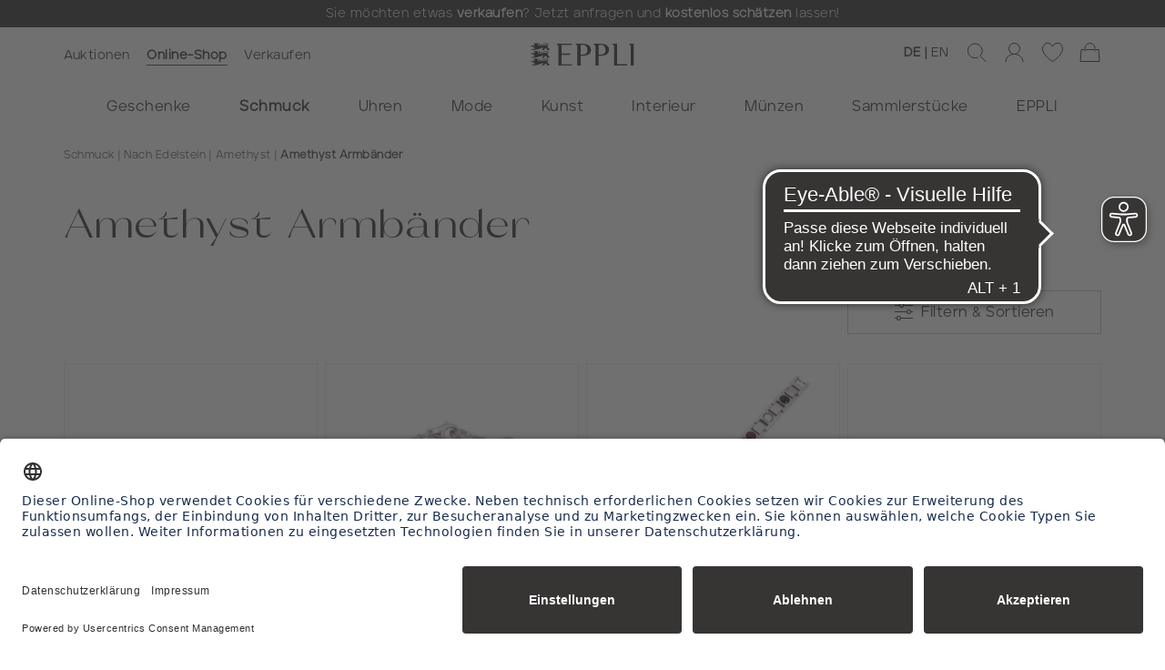

--- FILE ---
content_type: text/html; charset=UTF-8
request_url: https://www.eppli.com/schmuck/nach-edelstein/amethyst/armbaender/
body_size: 65213
content:
<!DOCTYPE html>
<html lang="de" >
<head>
<script id="usercentrics-cmp" data-settings-id="w6W273Ru0" src="https://app.usercentrics.eu/browser-ui/latest/bundle.js" async></script>
<script type="text/javascript">
  (function () { 
    var _tsid = 'X143F1CC3AEB4D1670886B6750DA8BF8A'; 
    _tsConfig = {
      'yOffset': '0', /* offset from page bottom */
      'variant': 'reviews', /* default, reviews, custom, custom_reviews */
      'customElementId': '', /* required for variants custom and custom_reviews */
      'trustcardDirection': '', /* for custom variants: topRight, topLeft, bottomRight, bottomLeft */
      'customBadgeWidth': '', /* for custom variants: 40 - 90 (in pixels) */
      'customBadgeHeight': '', /* for custom variants: 40 - 90 (in pixels) */
      'disableResponsive': 'false', /* deactivate responsive behaviour */
      'disableTrustbadge': 'false', /* deactivate trustbadge */
      'position':'right',
      'responsive': {'variant':'reviews', 'position':'right', 'yOffset':'0'},
    };
    var _ts = document.createElement('script');
    _ts.type = 'text/javascript'; 
    _ts.charset = 'utf-8'; 
    _ts.async = true; 
    _ts.src = '//widgets.trustedshops.com/js/' + _tsid + '.js'; 
    var __ts = document.getElementsByTagName('script')[0];
    __ts.parentNode.insertBefore(_ts, __ts);
  })();
</script>
<!-- Google Tag Manager-->
<script>
        		 dataLayer = [{"pageType":"alist","categoryPath":"Schmuck\/Nach Edelstein\/Amethyst\/Amethyst Armb\u00e4nder","categoryTitle":"Amethyst Armb\u00e4nder","category_sort":"","url-error_type":"","url-error_url":""}]; dataLayer.push({"sku-list_oxid":["8ca3f344a34ecc796a4b91468820bac5","a3534b307147dfda0ef8f6b1ad928bbe","cf15cc0e64aa93b5ee0d0fdf6046df83","b8b253c875fb94b442db67f85f70e0a4","c0709fcff6b93a273eb567cf1612461d"],"sku-list_oxid_parent":["8ca3f344a34ecc796a4b91468820bac5","a3534b307147dfda0ef8f6b1ad928bbe","cf15cc0e64aa93b5ee0d0fdf6046df83","b8b253c875fb94b442db67f85f70e0a4","c0709fcff6b93a273eb567cf1612461d"],"sku-list_artnum":["1151391","1143965","1130667","1130688","1110544"],"sku-list_artnum_parent":["1151391","1143965","1130667","1130688","1110544"]}); 
				dataLayer.push({"session_multilang":"de","isCacheHit":true,"internal_traffic":false,"basket_quantity":"0","currentBasket":{"event":"viewCartCurrentBasket","eventCategory":"viewCartCurrentBasket","eventAction":"","eventLabel":"","eventValue":"","viewCartItems":[]},"currentBasket_value":0,"user_oxuserId":"","user_customerId":"","user_mailMd5":"","user_sha256":"","user_email":"","user_existingUser":"0","user_loginStatus":"0","user_newsletter":"0","user_gender":"F","user_birthday":""});
    </script>
<script>
        (function(w,d,s,l,i){
            w[l]=w[l]||[];
            w[l].push({'gtm.start':new Date().getTime(),event:'gtm.js'});
            var f=d.getElementsByTagName(s)[0],j=d.createElement(s),dl=l!='dataLayer'?'&l='+l:'';
            j.async=true;j.src='https://st.eppli.com/gtm.js?id='+i+dl;
            j.setAttribute('data-cfasync', 'false');
            f.parentNode.insertBefore(j,f);
        })(window,document,'script','dataLayer','GTM-5KWQZM9');
    </script>
<!-- End Google Tag Manager-->
<meta http-equiv="X-UA-Compatible" content="IE=edge"><meta name="viewport" id="Viewport" content="width=device-width, initial-scale=1, maximum-scale=1, minimum-scale=1, user-scalable=no"><meta http-equiv="Content-Type" content="text/html; charset=UTF-8"><title>Amethyst Armbänder - Eleganz und Farbenspiel</title><meta name="ROBOTS" content="INDEX, FOLLOW"><meta name="description" content="Entdecken Sie unsere Kollektion an Amethyst Armbändern. Modisches Statement mit faszinierendem Glanz. Jetzt entdecken!"> <meta property="og:site_name" content="https://www.eppli.com/"><meta property="og:title" content="EPPLI | Amethyst Armbänder | online kaufen"><meta property="og:description" content="Entdecken Sie unsere Kollektion an Amethyst Armbändern. Modisches Statement mit faszinierendem Glanz. Jetzt entdecken!"><meta property="og:type" content="website"><meta property="og:image" content=""><meta property="og:url" content="https://www.eppli.com/"><link rel="canonical" href="https://www.eppli.com/schmuck/nach-edelstein/amethyst/armbaender/"><link rel="alternate" hreflang="x-default" href="https://www.eppli.com/schmuck/nach-edelstein/amethyst/armbaender/"/><link rel="alternate" hreflang="de" href="https://www.eppli.com/schmuck/nach-edelstein/amethyst/armbaender/"/><link rel="alternate" hreflang="en" href="https://www.eppli.com/en/jewelry/by-gemstone/amethyst/bracelets/"/>
<link rel="shortcut icon" type="image/x-icon" href="https://www.eppli.com/out/EPP/img/favicons/favicon.ico">
<link rel="icon" type="image/x-icon" href="https://www.eppli.com/out/EPP/img/favicons/favicon.ico">
<link rel="icon" type="image/png" href="https://www.eppli.com/out/EPP/img/favicons/favicon-16x16.png" sizes="16x16">
<link rel="icon" type="image/png" href="https://www.eppli.com/out/EPP/img/favicons/favicon-32x32.png" sizes="32x32">
<link rel="icon" type="image/png" href="https://www.eppli.com/out/EPP/img/favicons/android-chrome-36x36.png" sizes="36x36">
<link rel="icon" type="image/png" href="https://www.eppli.com/out/EPP/img/favicons/android-chrome-48x48.png" sizes="48x48">
<link rel="icon" type="image/png" href="https://www.eppli.com/out/EPP/img/favicons/android-chrome-72x72.png" sizes="72x72">
<link rel="icon" type="image/png" href="https://www.eppli.com/out/EPP/img/favicons/android-chrome-96x96.png" sizes="96x96">
<link rel="icon" type="image/png" href="https://www.eppli.com/out/EPP/img/favicons/android-chrome-144x144.png" sizes="144x144">
<link rel="icon" type="image/png" href="https://www.eppli.com/out/EPP/img/favicons/android-chrome-192x192.png" sizes="192x192">
<link rel="icon" type="image/png" href="https://www.eppli.com/out/EPP/img/favicons/android-chrome-256x256.png" sizes="256x256">
<link rel="icon" type="image/png" href="https://www.eppli.com/out/EPP/img/favicons/android-chrome-384x384.png" sizes="384x384">
<link rel="icon" type="image/png" href="https://www.eppli.com/out/EPP/img/favicons/android-chrome-512x512.png" sizes="512x512">
<link rel="apple-touch-icon" sizes="57x57" href="https://www.eppli.com/out/EPP/img/favicons/apple-touch-icon-57x57.png">
<link rel="apple-touch-icon" sizes="60x60" href="https://www.eppli.com/out/EPP/img/favicons/apple-touch-icon-60x60.png">
<link rel="apple-touch-icon" sizes="72x72" href="https://www.eppli.com/out/EPP/img/favicons/apple-touch-icon-72x72.png">
<link rel="apple-touch-icon" sizes="76x76" href="https://www.eppli.com/out/EPP/img/favicons/apple-touch-icon-76x76.png">
<link rel="apple-touch-icon" sizes="114x114" href="https://www.eppli.com/out/EPP/img/favicons/apple-touch-icon-114x114.png">
<link rel="apple-touch-icon" sizes="120x120" href="https://www.eppli.com/out/EPP/img/favicons/apple-touch-icon-120x120.png">
<link rel="apple-touch-icon" sizes="144x144" href="https://www.eppli.com/out/EPP/img/favicons/apple-touch-icon-144x144.png">
<link rel="apple-touch-icon" sizes="152x152" href="https://www.eppli.com/out/EPP/img/favicons/apple-touch-icon-152x152.png">
<link rel="apple-touch-icon" sizes="180x180" href="https://www.eppli.com/out/EPP/img/favicons/apple-touch-icon.png">
<meta name="msapplication-TileImage" content="https://www.eppli.com/out/EPP/img/favicons/mstile-144x144.png">
<meta name="msapplication-TileColor" content="#da532c">
<meta name="msapplication-square70x70logo" content="https://www.eppli.com/out/EPP/img/favicons/mstile-70x70.png">
<meta name="msapplication-square144x144logo" content="https://www.eppli.com/out/EPP/img/favicons/mstile-144x144.png">
<meta name="msapplication-square150x150logo" content="https://www.eppli.com/out/EPP/img/favicons/mstile-150x150.png">
<meta name="msapplication-wide310x150logo" content="https://www.eppli.com/out/EPP/img/favicons/mstile-310x150.png">
<meta name="msapplication-square310x310logo" content="https://www.eppli.com/out/EPP/img/favicons/mstile-310x310.png">
<link rel="manifest" href="https://www.eppli.com/out/EPP/img/favicons/site.webmanifest">
<link rel="mask-icon" href="/safari-pinned-tab.svg" color="#000000">
<meta name="msapplication-TileImage" content="https://www.eppli.com/out/EPP/img/favicons/mstile-150x150.png">
<meta name="msapplication-config" content="https://www.eppli.com/out/EPP/img/favicons/browserconfig.xml">
<meta name="theme-color" content="#ffffff"> <meta name="msapplication-navbutton-color" content="#0d6796"> <meta name="msapplication-tooltip" content="NOX"/>
<meta name="msapplication-starturl" content="https://www.eppli.com/"/>
<meta name="application-name" content="NOX"/>
<meta name="apple-mobile-web-app-title" content="NOX"/>
<link rel="stylesheet" type="text/css" href="https://www.eppli.com/out/combined/css/nrcombined_d5a2d5ea4ee2952bd4a9426d6476de55.css?1767707683" />
<script src="https://www.eppli.com/out/EPP/src/js/vendor/jquery.min.js"></script>
<div class="hidden js-didfind-tracking"
data-id="DF35716142"
data-endpoint="https://as.digitaldrang.de"
data-host="www.eppli.com"
data-term=""
data-filter='[]'
data-count="7"
data-controller="alist"
></div>
<div class="hidden js-didfind-tracking-group" data-ipgroup=""></div>
<div class="hidden js-didfind-personalization"
data-id="DF35716142"
data-endpoint="https://as.digitaldrang.de"
data-event=""
data-controller="alist"
></div>
<script defer src="https://www.eppli.com/out/combined/js/nrcombined_d42897070d9be02a1e4267f21b836ce1.js?1764400573"></script>
<script defer src="https://www.paypal.com/sdk/js?client-id=&components=messages"></script><script type='text/javascript'>// Create installment banner holder
    var newNode = document.createElement('div');
    newNode.setAttribute('id', 'paypal-installment-banner-container');
    var referenceNode = document.querySelector('.page-header');

    if (referenceNode) {
        referenceNode.parentNode.insertBefore(newNode, referenceNode.nextSibling);
    } else {
        console.warn('Installment banners was not added due to missing element `.page-header`');
    }

    var PayPalMessage = function () {
        var windowWidth = window.innerWidth || document.documentElement.clientWidth || document.body.clientWidth;
        var bannerLayout = windowWidth <= 400 ? 'text' : 'flex';

        paypal.Messages({
            amount: ,
            currency: 'EUR',
            countryCode: 'DE',
            style: {
                layout: bannerLayout,
                color: 'blue',
                ratio: '20x1'
            }
        }).render('#paypal-installment-banner-container');
    };

    var initWhenPayPalMessageAvailable = function (){
        if (typeof paypal !== 'undefined' && typeof paypal.Messages !== 'undefined') {
            PayPalMessage();
        } else {
            setTimeout(function(){
                initWhenPayPalMessageAvailable();
            }, 100);
        }
    }

    if (document.readyState === 'loading') {
        document.addEventListener('DOMContentLoaded', initWhenPayPalMessageAvailable);
    } else {
        initWhenPayPalMessageAvailable();
    }

    window.onresize = function () {
        initWhenPayPalMessageAvailable();
    }
var size=[window.innerWidth, window.innerHeight]; $.cookie('viewport', size, { path: '/' });</script>
<script type="text/javascript">
    var sBaseUrl = 'https://www.eppli.com/index.php?';var sActCl = 'alist';
</script>
</head>
  <!-- OXID eShop Enterprise Edition, Version 6, Shopping Cart System (c) OXID eSales AG 2003 - 2026 - https://www.oxid-esales.com -->
<body class="page-list nrshop-epplionlineshop cl-alist   activepreheader" data-instant-intensity="100">
<!-- Google Tag Manager (noscript) -->
<noscript>
<iframe src="https://www.googletagmanager.com/ns.html?id=GTM-5KWQZM9" height="0" width="0" style="display:none;visibility:hidden"></iframe>     </noscript>
<!-- End Google Tag Manager (noscript) -->
<script type="application/ld+json">
        [{"@context":"http://schema.org","@type":"BreadcrumbList","itemListElement":[[{"@type":"ListItem","position":1,"item":{"@id":"https://www.eppli.com/schmuck/","name":"Schmuck"}}],[{"@type":"ListItem","position":2,"item":{"@id":"https://www.eppli.com/schmuck/nach-edelstein/","name":"Nach Edelstein"}}],[{"@type":"ListItem","position":3,"item":{"@id":"https://www.eppli.com/schmuck/nach-edelstein/amethyst/","name":"Amethyst"}}],[{"@type":"ListItem","position":4,"item":{"@id":"https://www.eppli.com/schmuck/nach-edelstein/amethyst/armbaender/","name":"Amethyst Armb\u00e4nder"}}]]},{"@context":"http://schema.org/","@type":"Organization","name":"Eppli am Markt Auktionshaus - Juwelier e.K.","url":"https://www.eppli.com/","logo":"https://www.eppli.com/out/EPP/img/shop-logo.png","sameAs":[""],"telephone":"+49711997008200","address":{"@type":"PostalAddress","addressLocality":"Stuttgart","addressRegion":"Baden-W\u00fcrttemberg","postalCode":"70173","streetAddress":"Marktplatz 6"}},{"@context":"http://schema.org/","@type":"WebSite","name":"Eppli","alternateName":"Eppli Online Shop","url":"https://www.eppli.com/","potentialAction":{"@type":"SearchAction","target":"https://www.eppli.com/schmuck/nach-edelstein/amethyst/armbaender/?cl=search&searchparam={search_term}","query-input":"required name=search_term"}}]
    </script>
<div style="display: none;">
<?xml version="1.0" encoding="utf-8"?>
<svg version="1.1" id="Ebene_1" xmlns="http://www.w3.org/2000/svg" xmlns:xlink="http://www.w3.org/1999/xlink" x="0px" y="0px"
viewBox="0 0 64 64" style="enable-background:new 0 0 64 64;" xml:space="preserve">
<style type="text/css">
.st0{fill: #009ebc;}
</style>
<symbol id="shoppingBag">
<path class="st0" d="M55.8,11.8c-0.1-1.4-1-1.7-1-1.7s-4.6,0-10.9-0.1c0.1-2.4,0.3-7.6-1.1-8.7c-1.8-1.4-15.6-1.8-17.7-0.4
c-1.8,1.3-1.8,6.9-1.8,9c-6.2,0-10.7,0-11.2,0L10.2,10c0,0-0.6,0.1-0.6,0.8C9.6,11.5,6.1,64,6.1,64l51.8-3.5
C57.9,60.5,55.8,12.9,55.8,11.8z M27.9,10L28,4.1l11.6,0.1v5.9C35.9,10,31.6,10,27.9,10z"/>
<text class="shopping-bag-text" x="32" y="43" stroke="none" fill="#FFFFFF" style="font-size: 225%; text-anchor: middle;">0</text>
</symbol>
<symbol id="shoppingBagMini">
<polygon class="shopping-bag-stroke" fill="none" stroke="currentColor" stroke-width="2" stroke-miterlimit="10" points="44,18 54,18 54,63 10,63 10,18 20,18 "/>
<path class="shopping-bag-stroke" fill="none" stroke="currentColor" stroke-width="2" stroke-miterlimit="10" d="M22,24V11c0-5.523,4.477-10,10-10s10,4.477,10,10v13"/>
<text class="shopping-bag-text" x="32" y="43" stroke="currentColor" fill="#FFFFFF" stroke-width="2" style="font-size: 225%; text-anchor: middle;">0</text>
</symbol>
</svg>            </div>
<a href="verkaufen/">
<div class="preheader langisactive">
<div class="inheader container">
<div class="row">
<div class="presliders hidden-xs hidden-sm">
<div class="container-fluid dd-ve-container clearfix"><div class="row"><div class="col-lg-12 col-lg-offset-0 col-xs-12 col-md-12 col-md-offset-0 col-sm-12 col-sm-offset-0"><div class="dd-shortcode-text"><div style="text-align: center;"><font color="#ffffff">Sie möchten etwas <b>verkaufen</b>? Jetzt anfragen und <b>kostenlos schätzen</b> lassen!</font></div></div></div></div></div>                    </div>
<div class="presliders hidden-md hidden-lg">
<div class="container-fluid dd-ve-container clearfix"><div class="row"><div class="col-lg-12 col-lg-offset-0 col-xs-12 col-md-12 col-md-offset-0 col-sm-12 col-sm-offset-0"><div class="dd-shortcode-text"><div style="text-align: center;"><font color="#ffffff">Sie möchten etwas <b>verkaufen</b>? </font></div><div style="text-align: center;"><font color="#ffffff">Jetzt anfragen und <b>kostenlos schätzen</b> lassen!</font></div></div></div></div></div>                        </div>
</div>
</div>
</div>
</a>
<header class="header clearfix" id="header">
<nav class="navbar navbar-default" role="navigation">
<div class="container">
<div class="navbar-header">
<div class="row">
<div class="fixed-header-logo-container">
<a class="navbar-brand" href="https://www.eppli.com/" title="Eppli Onlineshop">
<div class="logo"></div>
</a>
</div>
<div class="nav-secondary pull-right menus-col col-xs-12">
<div class="mobile-header-wrapper hidden-md hidden-lg">
<div class="left-button-wrapper">
<div class="header-mobile-icon hidden-md hidden-lg">
<button type="button" class="navbar-toggle offcanvas-toggle offcanvas-toggle-close" data-toggle="offcanvas" data-target="#js-bootstrap-offcanvas" >
<span class="sr-only">Toggle navigation</span>
<div class="hamburger-icon"></div>
<div class="close-menu"></div>
</button>
</div>
<div class="btn-group service-menu js-login-button showLogin overlaybox ">
<button type="button" class="btn dropdown-toggle js-login-dropdown-toggle" data-toggle="dropdown" data-href="https://www.eppli.com/mein-konto/">
</button>
<ul class="dropdown-menu dropdown-menu-right pull-right" role="menu">
<li class="headline">
<div class="container">
Mein Konto
<div class="closeit js-login-close-dropdown-toggle"></div>
</div>
</li>
<li class="container">
<div class="row">
<div class="col-xs-12">
<div class="service-menu-box clearfix">
<div class="container-fluid dd-ve-container clearfix"><div class="row"><div class="col-lg-12 col-lg-offset-0 col-xs-12 col-md-12 col-md-offset-0 col-sm-12 col-sm-offset-0"><div class="clearfix dd-shortcode-spacer" style="height: 10px;"></div></div></div><div class="row"><div class="col-lg-12 col-lg-offset-0 col-xs-12 col-sm-offset-0 col-md-offset-0 col-md-12"><div class="dd-background" style="background-color: #fef2cc; "><div class="dd-shortcode-text vcms-userinformation-header"><div style="text-align: center;"><span style="font-size: 14px;"><b>Liebe Kunden, bitte beachten Sie, dass Sie in unserem neuen Onlineshop ein zusätzliches, neues Konto benötigen und Ihr gewohnter Zugang aus dem Auktionsbereich leider nicht benutzt werden kann. Wir bitten Sie diesem Umstand zu Entschuldigen. Eine zentrale Login-Lösung ist zukünftig geplant.</b></span></div></div></div></div></div></div>
<form class="form row" id="login" name="login" action="https://www.eppli.com/index.php?" method="post">
<div id="loginBox" class="loginBox" >
<input type="hidden" name="stoken" value="" />
<input type="hidden" name="lang" value="0" />
<input type="hidden" name="cnid" value="389592f4bfe23365bac9b3f8e1ff083b" />
<input type="hidden" name="actcontrol" value="alist" />
<input type="hidden" name="fnc" value="login_noredirect">
<input type="hidden" name="cl" value="alist">
<input type="hidden" name="pgNr" value="0">
<input type="hidden" name="CustomError" value="loginBoxErrors">
<div class="form-group mail col-sm-6 col-md-5 col-md-offset-1">
<input id="loginEmail" type="email" name="lgn_usr" value="" class="form-control" placeholder="E-Mail-Adresse">
</div>
<div class="form-group pwd col-sm-6 col-md-5 col-md-5">
<div class="input-group">
<input id="loginPasword" type="password" name="lgn_pwd" class="form-control js-toggle-pwd" value="" placeholder="Passwort" autocapitalize="none" autocorrect="none">
<i class="icon-eye-pwd"></i>
</div>
<div class="infos">
<div class="checkbox">
<input type="checkbox" class="checkbox" value="1" name="lgn_cook" id="remember">
<label for="remember">
Passwort merken
</label>
</div>
<span class="input-group-btn">
<a class="forgotPasswordOpener" href="https://www.eppli.com/passwort-vergessen-nr/" title="Passwort vergessen?">Passwort vergessen?</a>
</span>
</div>
</div>
<div class="clear"></div>
<div class="form-group register col-sm-6">
<a class="btn btn-default bordered-btn" id="registerLink" role="button" href="https://www.eppli.com/konto-eroeffnen/" title="Registrieren">Registrieren</a>
</div>
<div class="form-group login col-sm-6">
<button type="submit" class="btn btn-primary">Anmelden</button>
</div>
</div>
</form>
</div>
</div>
</div>
</li>
</ul>
</div>
</div>
<div class="header-logo">
<a class="navbar-brand" href="https://www.eppli.com/" title="Eppli Onlineshop">
<div class="logo"></div>
</a>
</div>
<div class="right-buttons-wrapper">
<div class="wishlist-menu btn-group">
<a href="https://www.eppli.com/mein-merkzettel/">
<button type="button" class="btn dropdown-toggle"></button>
</a>
</div>
<div class="btn-group minibasket-menu overlaybox js-minibasketcontent" data-total="0,00 €">
<button type="button" class="btn dropdown-toggle js-minibasketbutton offcanvas-toggle" data-toggle="offcanvas" data-target="#minibasketOffcanvas" data-href="https://www.eppli.com/warenkorb/">
<span class="itemcounter js-minibasketcounter" hidden><span class="itemcount js-minibasketcount">0</span></span>
</button>
<div class="hidden js-minibasketrawcontent">
<div id="basketFlyout" class="basketFlyout">
<ul class="articlelist js-minibasketlist" data-url="https://www.eppli.com/index.php?">
</ul>
</div>
Der Warenkorb ist leer.
</div>
</div>
</div>
</div>
<div class="desktop-header-wrapper hidden-xs hidden-sm">
<div class="extern-link-wrapper hidden-xs hidden-sm">
<a href="https://auktionen.eppli.com" title="Auktionen">Auktionen</a>
<a class="hidden-xs hidden-sm  active" href="https://www.eppli.com/" title="Eppli Onlineshop">Online-Shop</a>
<a  href="https://www.eppli.com/verkaufen/" class="verkaufen-category" title="Verkaufen"><div class="verkaufen-category">Verkaufen</div></a>
</div>
<div class="header-logo">
<a class="navbar-brand" href="https://www.eppli.com/" title="Eppli Onlineshop">
<div class="logo"></div>
</a>
</div>
<div class="menu-dropdowns">
<div class="btn-group languages-menu langmenu_">
<a class="language-link de  active" title="Deutsch" href="https://www.eppli.com/schmuck/nach-edelstein/amethyst/armbaender/" hreflang="de">
<span>de</span>
<span class="pipe">|</span>
</a>
<a class="language-link en " title="English" href="https://www.eppli.com/en/jewelry/by-gemstone/amethyst/bracelets/" hreflang="en">
<span>en</span>
<span class="pipe">|</span>
</a>
</div>
</div>
<div class="desktop-buttons-container">
<div class="btn-group search-menu js-tooglesearchform">
<button type="button" class="btn dropdown-toggle"></button>
</div>
<div class="btn-group service-menu js-login-button showLogin overlaybox ">
<button type="button" class="btn dropdown-toggle js-login-dropdown-toggle" data-toggle="dropdown" data-href="https://www.eppli.com/mein-konto/">
</button>
<ul class="dropdown-menu dropdown-menu-right pull-right" role="menu">
<li class="headline">
<div class="container">
Mein Konto
<div class="closeit js-login-close-dropdown-toggle"></div>
</div>
</li>
<li class="container">
<div class="row">
<div class="col-xs-12">
<div class="service-menu-box clearfix">
<div class="container-fluid dd-ve-container clearfix"><div class="row"><div class="col-lg-12 col-lg-offset-0 col-xs-12 col-md-12 col-md-offset-0 col-sm-12 col-sm-offset-0"><div class="clearfix dd-shortcode-spacer" style="height: 10px;"></div></div></div><div class="row"><div class="col-lg-12 col-lg-offset-0 col-xs-12 col-sm-offset-0 col-md-offset-0 col-md-12"><div class="dd-background" style="background-color: #fef2cc; "><div class="dd-shortcode-text vcms-userinformation-header"><div style="text-align: center;"><span style="font-size: 14px;"><b>Liebe Kunden, bitte beachten Sie, dass Sie in unserem neuen Onlineshop ein zusätzliches, neues Konto benötigen und Ihr gewohnter Zugang aus dem Auktionsbereich leider nicht benutzt werden kann. Wir bitten Sie diesem Umstand zu Entschuldigen. Eine zentrale Login-Lösung ist zukünftig geplant.</b></span></div></div></div></div></div></div>
<form class="form row" id="login" name="login" action="https://www.eppli.com/index.php?" method="post">
<div id="loginBox" class="loginBox" >
<input type="hidden" name="stoken" value="" />
<input type="hidden" name="lang" value="0" />
<input type="hidden" name="cnid" value="389592f4bfe23365bac9b3f8e1ff083b" />
<input type="hidden" name="actcontrol" value="alist" />
<input type="hidden" name="fnc" value="login_noredirect">
<input type="hidden" name="cl" value="alist">
<input type="hidden" name="pgNr" value="0">
<input type="hidden" name="CustomError" value="loginBoxErrors">
<div class="form-group mail col-sm-6 col-md-5 col-md-offset-1">
<input id="loginEmail" type="email" name="lgn_usr" value="" class="form-control" placeholder="E-Mail-Adresse">
</div>
<div class="form-group pwd col-sm-6 col-md-5 col-md-5">
<div class="input-group">
<input id="loginPasword" type="password" name="lgn_pwd" class="form-control js-toggle-pwd" value="" placeholder="Passwort" autocapitalize="none" autocorrect="none">
<i class="icon-eye-pwd"></i>
</div>
<div class="infos">
<div class="checkbox">
<input type="checkbox" class="checkbox" value="1" name="lgn_cook" id="remember">
<label for="remember">
Passwort merken
</label>
</div>
<span class="input-group-btn">
<a class="forgotPasswordOpener" href="https://www.eppli.com/passwort-vergessen-nr/" title="Passwort vergessen?">Passwort vergessen?</a>
</span>
</div>
</div>
<div class="clear"></div>
<div class="form-group register col-sm-6">
<a class="btn btn-default bordered-btn" id="registerLink" role="button" href="https://www.eppli.com/konto-eroeffnen/" title="Registrieren">Registrieren</a>
</div>
<div class="form-group login col-sm-6">
<button type="submit" class="btn btn-primary">Anmelden</button>
</div>
</div>
</form>
</div>
</div>
</div>
</li>
</ul>
</div>
<div class="wishlist-menu btn-group">
<a href="https://www.eppli.com/mein-merkzettel/">
<button type="button" class="btn dropdown-toggle"></button>
</a>
</div>
<div class="btn-group minibasket-menu overlaybox js-minibasketcontent" data-total="0,00 €">
<button type="button" class="btn dropdown-toggle js-minibasketbutton offcanvas-toggle" data-toggle="offcanvas" data-target="#minibasketOffcanvas" data-href="https://www.eppli.com/warenkorb/">
<span class="itemcounter js-minibasketcounter" hidden><span class="itemcount js-minibasketcount">0</span></span>
</button>
<div class="hidden js-minibasketrawcontent">
<div id="basketFlyout" class="basketFlyout">
<ul class="articlelist js-minibasketlist" data-url="https://www.eppli.com/index.php?">
</ul>
</div>
Der Warenkorb ist leer.
</div>
</div>
</div>
</div>
</div>
<div class="search-col js-searchactionbar">
<form class="form search container" role="form" action="https://www.eppli.com/index.php?" method="get" name="search">
<input type="hidden" name="stoken" value="" />
<input type="hidden" name="lang" value="0" />
<input type="hidden" name="cl" value="search">
<input class="form-control" type="text" id="searchParam" autocomplete="off" name="searchparam" value="" placeholder="Auf eppli.com suchen">
<div class="form-control-border"></div>
<div class="input-group-btn btnbox">
<button type="submit" class="btn btn-primary" title="Suchen">
</button>
<div class="close hidden-xs hidden-sm"></div>
</div>
</form>
<div class="hidden js-didfind-tracking"
data-id="DF35716142"
data-endpoint="https://as.digitaldrang.de"
data-host="www.eppli.com"
data-term=""
data-filter='[]'
data-count="7"
data-controller="alist"
></div>
<div class="didfi-autocomplete-container hidden" data-langid="0" data-shopid="1">
<div id="didfiAutocomplete" class="autocomplete-content container"></div>
</div>                        </div>
</div>
</div>
<div class="navigation navbar-offcanvas clearfix" id="js-bootstrap-offcanvas">
<div class="offcanvas-content">
<ul class="nav navbar-nav container-fluid dd-ve-container fixed-navigation offcanvas-link-wrapper hidden-md hidden-lg">
<li class="first-category">
<a href="https://auktionen.eppli.com" title="Auktionen">Auktionen</a>
</li>
<li class="first-category">
<span class="onlineshop-cat dropdown active">Online-Shop<span class="menutoggle menutoggle-onlineshop js-menutoggle-onlineshop"></span></span>
</li>
<li class="first-category">
<a  href="https://www.eppli.com/verkaufen/" class="verkaufen-category" title="Verkaufen"><div class="verkaufen-category">Verkaufen</div></a>
</li>
</ul>
<ul class="nav navbar-nav container-fluid dd-ve-container fixed-navigation" data-navdelaytime="550">
<li class="first-category dropdown  ">
<a href="https://www.eppli.com/geschenke/" class="dropdown-toggle">
<span class="first-category-title" data-pseudo-title="Geschenke">Geschenke</span>
<span class="menutoggle js-menutoggle"></span>            </a>
<ul id="second-level_1" role="menu" class="second-category dropdown-menu">
<li>
<div class="container-fluid dd-ve-container clearfix"><div class="row"><div class="col-lg-12 col-lg-offset-0 col-xs-12 hidden-md hidden-lg col-md-12 col-md-offset-0 col-sm-12 col-sm-offset-0"><div class="row">
<div class="second-level-cat  col-md-6 ">
<a class=" "
href="https://www.eppli.com/geschenke/bis-500-eur/" >
Bis 500 EUR                                     </a>
<ul class="third-category dropdown-menu hidden-md hidden-lg">
</ul>
</div>
<div class="second-level-cat  col-md-6 ">
<a class=" "
href="https://www.eppli.com/geschenke/fuer-ihn/" >
Für Ihn                                     </a>
<ul class="third-category dropdown-menu hidden-md hidden-lg">
</ul>
</div>
<div class="second-level-cat  col-md-6 ">
<a class=" "
href="https://www.eppli.com/geschenke/fuer-sie/" >
Für Sie                                     </a>
<ul class="third-category dropdown-menu hidden-md hidden-lg">
</ul>
</div>
<div class="second-level-cat  col-md-6 ">
<a class=" "
href="https://www.eppli.com/geschenke/kunst-design/" >
Kunst &amp; Design                                      </a>
<ul class="third-category dropdown-menu hidden-md hidden-lg">
</ul>
</div>
</div></div></div><div class="row"><div class="col-lg-6 col-lg-offset-0 col-xs-12 hidden-xs hidden-sm col-md-6 col-md-offset-0 col-sm-6 col-sm-offset-0"><div class="row">
<div class="second-level-cat  col-md-6 ">
<a class=" "
href="https://www.eppli.com/geschenke/bis-500-eur/" >
Bis 500 EUR                                     </a>
<ul class="third-category dropdown-menu hidden-md hidden-lg">
</ul>
</div>
<div class="second-level-cat  col-md-6 ">
<a class=" "
href="https://www.eppli.com/geschenke/fuer-ihn/" >
Für Ihn                                     </a>
<ul class="third-category dropdown-menu hidden-md hidden-lg">
</ul>
</div>
<div class="second-level-cat  col-md-6 ">
<a class=" "
href="https://www.eppli.com/geschenke/fuer-sie/" >
Für Sie                                     </a>
<ul class="third-category dropdown-menu hidden-md hidden-lg">
</ul>
</div>
<div class="second-level-cat  col-md-6 ">
<a class=" "
href="https://www.eppli.com/geschenke/kunst-design/" >
Kunst &amp; Design                                      </a>
<ul class="third-category dropdown-menu hidden-md hidden-lg">
</ul>
</div>
</div></div><div class="col-lg-3 col-lg-offset-0 col-xs-12 hidden-xs hidden-sm col-md-3 col-md-offset-0 col-sm-3 col-sm-offset-0"><div class="dd-shortcode-column   "><div class="row"><div class="col-lg-12 col-lg-offset-0 col-xs-12 col-md-12 col-md-offset-0 col-sm-12 col-sm-offset-0"><p></p><div class="dd-shortcode-nox_image dd-image-box" data-original-image="https://www.eppli.com/out/pictures/ddmedia/For_her_nav_300px.png" data-image-width="300" data-image-height="300"><a href="/geschenke/fuer-sie/" title="Menu For her"><img src="https://www.eppli.com/out/pictures/ddmedia/For_her_nav_300px.png" border="0" alt="Menu For her" /></a></div></div></div><div class="row"><div class="col-lg-12 col-lg-offset-0 col-xs-12 col-md-12 col-md-offset-0 col-sm-12 col-sm-offset-0"><div class="vcmsbutton dd-shortcode-epp_button ">
<a href="/geschenke/fuer-sie/" class="btn btn-primary   vcmsbutton-link">
Für Sie
</a>
</div></div></div></div></div><div class="col-lg-3 col-lg-offset-0 col-xs-12 hidden-xs hidden-sm col-md-3 col-md-offset-0 col-sm-3 col-sm-offset-0"><div class="dd-shortcode-column   "><div class="row"><div class="col-lg-12 col-lg-offset-0 col-xs-12 col-md-12 col-md-offset-0 col-sm-12 col-sm-offset-0"><p></p><div class="dd-shortcode-nox_image dd-image-box" data-original-image="https://www.eppli.com/out/pictures/ddmedia/For_him_nav_300px.png" data-image-width="300" data-image-height="300"><a href="/geschenke/fuer-ihn/" title="Menu For him"><img src="https://www.eppli.com/out/pictures/ddmedia/For_him_nav_300px.png" border="0" alt="Menu For him" /></a></div></div></div><div class="row"><div class="col-lg-12 col-lg-offset-0 col-xs-12 col-md-12 col-md-offset-0 col-sm-12 col-sm-offset-0"><div class="vcmsbutton dd-shortcode-epp_button ">
<a href="/geschenke/fuer-ihn/" class="btn btn-primary   vcmsbutton-link">
Für Ihn
</a>
</div></div></div></div></div></div></div>                </li>
</ul>        </li>
<li class="first-category dropdown selected ">
<a href="https://www.eppli.com/schmuck/" class="dropdown-toggle">
<span class="first-category-title" data-pseudo-title="Schmuck">Schmuck</span>
<span class="menutoggle js-menutoggle"></span>            </a>
<ul id="second-level_2" role="menu" class="second-category dropdown-menu">
<li>
<div class="container-fluid dd-ve-container clearfix"><div class="row"><div class="col-lg-12 col-lg-offset-0 col-xs-12 hidden-md hidden-lg col-md-12 col-md-offset-0 col-sm-12 col-sm-offset-0"><div class="row">
<div class="second-level-cat  col-md-6 ">
<a class=" "
href="https://www.eppli.com/schmuck/high-jewelry/" >
High Jewelry                                      </a>
<ul class="third-category dropdown-menu hidden-md hidden-lg">
</ul>
</div>
<div class="second-level-cat  col-md-6 ">
<a class=" "
href="https://www.eppli.com/schmuck/damen/" >
Schmuck Damen                                     </a>
<ul class="third-category dropdown-menu hidden-md hidden-lg">
</ul>
</div>
<div class="second-level-cat  col-md-6 ">
<a class=" "
href="https://www.eppli.com/schmuck/antikschmuck/" >
Antikschmuck                                     </a>
<ul class="third-category dropdown-menu hidden-md hidden-lg">
</ul>
</div>
<div class="second-level-cat  col-md-6 ">
<a class=" "
href="https://www.eppli.com/schmuck/herren/" >
Schmuck Herren                                     </a>
<ul class="third-category dropdown-menu hidden-md hidden-lg">
</ul>
</div>
<div class="second-level-cat  col-md-6  dropdown">
<a class=" dropdown-toggle"
href="https://www.eppli.com/schmuck/armschmuck/"  data-toggle="dropdown">
Armschmuck                     <span class="menutoggle js-menutoggle"></span>                </a>
<ul class="third-category dropdown-menu hidden-md hidden-lg">
<li class=" end navflyout-more">
<a class="navflyout-more-link" href="https://www.eppli.com/schmuck/armschmuck/">Mehr-></a>
</li>
</ul>
</div>
<div class="second-level-cat current  col-md-6  dropdown">
<a class=" current dropdown-toggle"
href="https://www.eppli.com/schmuck/nach-edelstein/"  data-toggle="dropdown">
Nach Edelstein                     <span class="menutoggle js-menutoggle"></span>                </a>
<ul class="third-category dropdown-menu hidden-md hidden-lg">
<li class=" end navflyout-more">
<a class="navflyout-more-link" href="https://www.eppli.com/schmuck/nach-edelstein/">Mehr-></a>
</li>
</ul>
</div>
<div class="second-level-cat  col-md-6  dropdown">
<a class=" dropdown-toggle"
href="https://www.eppli.com/schmuck/halsschmuck/"  data-toggle="dropdown">
Halsschmuck                     <span class="menutoggle js-menutoggle"></span>                </a>
<ul class="third-category dropdown-menu hidden-md hidden-lg">
<li class=" navflyout-more">
<a class="navflyout-more-link" href="https://www.eppli.com/schmuck/halsschmuck/">Mehr-></a>
</li>
</ul>
</div>
<div class="second-level-cat  col-md-6  dropdown">
<a class=" dropdown-toggle"
href="https://www.eppli.com/schmuck/nach-epoche/"  data-toggle="dropdown">
Nach Epoche                     <span class="menutoggle js-menutoggle"></span>                </a>
<ul class="third-category dropdown-menu hidden-md hidden-lg">
<li class=" end navflyout-more">
<a class="navflyout-more-link" href="https://www.eppli.com/schmuck/nach-epoche/">Mehr-></a>
</li>
</ul>
</div>
<div class="second-level-cat  col-md-6  dropdown">
<a class=" dropdown-toggle"
href="https://www.eppli.com/schmuck/ohrringe/"  data-toggle="dropdown">
Ohrringe                     <span class="menutoggle js-menutoggle"></span>                </a>
<ul class="third-category dropdown-menu hidden-md hidden-lg">
<li class=" end navflyout-more">
<a class="navflyout-more-link" href="https://www.eppli.com/schmuck/ohrringe/">Mehr-></a>
</li>
</ul>
</div>
<div class="second-level-cat  col-md-6 ">
<a class=" "
href="https://www.eppli.com/schmuck/goldschmuck/" >
Goldschmuck                                     </a>
<ul class="third-category dropdown-menu hidden-md hidden-lg">
</ul>
</div>
<div class="second-level-cat  col-md-6  dropdown">
<a class=" dropdown-toggle"
href="https://www.eppli.com/schmuck/broschen-nadeln/"  data-toggle="dropdown">
Broschen &amp; Nadeln                     <span class="menutoggle js-menutoggle"></span>                </a>
<ul class="third-category dropdown-menu hidden-md hidden-lg">
<li class=" end navflyout-more">
<a class="navflyout-more-link" href="https://www.eppli.com/schmuck/broschen-nadeln/">Mehr-></a>
</li>
</ul>
</div>
<div class="second-level-cat  col-md-6 ">
<a class=" "
href="https://www.eppli.com/schmuck/platinschmuck/" >
Platinschmuck                                     </a>
<ul class="third-category dropdown-menu hidden-md hidden-lg">
</ul>
</div>
<div class="second-level-cat  col-md-6  dropdown">
<a class=" dropdown-toggle"
href="https://www.eppli.com/schmuck/ringe/"  data-toggle="dropdown">
Ringe                     <span class="menutoggle js-menutoggle"></span>                </a>
<ul class="third-category dropdown-menu hidden-md hidden-lg">
<li class=" end navflyout-more">
<a class="navflyout-more-link" href="https://www.eppli.com/schmuck/ringe/">Mehr-></a>
</li>
</ul>
</div>
<div class="second-level-cat  col-md-6 ">
<a class=" "
href="https://www.eppli.com/schmuck/silberschmuck/" >
Silberschmuck                                     </a>
<ul class="third-category dropdown-menu hidden-md hidden-lg">
</ul>
</div>
<div class="second-level-cat  col-md-6 ">
<a class=" "
href="https://www.eppli.com/schmuck/modeschmuck/" >
Modeschmuck                                      </a>
<ul class="third-category dropdown-menu hidden-md hidden-lg">
</ul>
</div>
<div class="second-level-cat  col-md-6 ">
<a class=" "
href="https://www.eppli.com/schmuck/schmuckuhren/" >
Schmuckuhren                                     </a>
<ul class="third-category dropdown-menu hidden-md hidden-lg">
</ul>
</div>
<div class="second-level-cat  col-md-6 ">
<a class=" "
href="https://www.eppli.com/schmuck/edelsteine/" >
Edelsteine                                     </a>
<ul class="third-category dropdown-menu hidden-md hidden-lg">
</ul>
</div>
<div class="second-level-cat  col-md-6 ">
<a class=" "
href="https://www.eppli.com/schmuck/sonstiges/" >
Sonstiges                                     </a>
<ul class="third-category dropdown-menu hidden-md hidden-lg">
</ul>
</div>
<div class="second-level-cat  col-md-6 ">
<a class=" "
href="https://www.eppli.com/schmuck/schmucksets/" >
Schmucksets                                     </a>
<ul class="third-category dropdown-menu hidden-md hidden-lg">
</ul>
</div>
<div class="second-level-cat  col-md-6 ">
<a class=" "
href="https://www.eppli.com/schmuck/virtuell-anprobieren/" >
Virtuell anprobieren                                     </a>
<ul class="third-category dropdown-menu hidden-md hidden-lg">
</ul>
</div>
<div class="second-level-cat  col-md-6 ">
<a class=" "
href="https://www.eppli.com/schmuck/manschettenknoepfe/" >
Manschettenknöpfe                                      </a>
<ul class="third-category dropdown-menu hidden-md hidden-lg">
</ul>
</div>
</div></div></div><div class="row"><div class="col-lg-6 col-lg-offset-0 col-xs-12 hidden-xs hidden-sm col-md-6 col-md-offset-0 col-sm-6 col-sm-offset-0"><div class="row">
<div class="second-level-cat  col-md-6 ">
<a class=" "
href="https://www.eppli.com/schmuck/high-jewelry/" >
High Jewelry                                      </a>
<ul class="third-category dropdown-menu hidden-md hidden-lg">
</ul>
</div>
<div class="second-level-cat  col-md-6 ">
<a class=" "
href="https://www.eppli.com/schmuck/damen/" >
Schmuck Damen                                     </a>
<ul class="third-category dropdown-menu hidden-md hidden-lg">
</ul>
</div>
<div class="second-level-cat  col-md-6 ">
<a class=" "
href="https://www.eppli.com/schmuck/antikschmuck/" >
Antikschmuck                                     </a>
<ul class="third-category dropdown-menu hidden-md hidden-lg">
</ul>
</div>
<div class="second-level-cat  col-md-6 ">
<a class=" "
href="https://www.eppli.com/schmuck/herren/" >
Schmuck Herren                                     </a>
<ul class="third-category dropdown-menu hidden-md hidden-lg">
</ul>
</div>
<div class="second-level-cat  col-md-6  dropdown">
<a class=" dropdown-toggle"
href="https://www.eppli.com/schmuck/armschmuck/"  data-toggle="dropdown">
Armschmuck                     <span class="menutoggle js-menutoggle"></span>                </a>
<ul class="third-category dropdown-menu hidden-md hidden-lg">
<li class=" end navflyout-more">
<a class="navflyout-more-link" href="https://www.eppli.com/schmuck/armschmuck/">Mehr-></a>
</li>
</ul>
</div>
<div class="second-level-cat current  col-md-6  dropdown">
<a class=" current dropdown-toggle"
href="https://www.eppli.com/schmuck/nach-edelstein/"  data-toggle="dropdown">
Nach Edelstein                     <span class="menutoggle js-menutoggle"></span>                </a>
<ul class="third-category dropdown-menu hidden-md hidden-lg">
<li class=" end navflyout-more">
<a class="navflyout-more-link" href="https://www.eppli.com/schmuck/nach-edelstein/">Mehr-></a>
</li>
</ul>
</div>
<div class="second-level-cat  col-md-6  dropdown">
<a class=" dropdown-toggle"
href="https://www.eppli.com/schmuck/halsschmuck/"  data-toggle="dropdown">
Halsschmuck                     <span class="menutoggle js-menutoggle"></span>                </a>
<ul class="third-category dropdown-menu hidden-md hidden-lg">
<li class=" navflyout-more">
<a class="navflyout-more-link" href="https://www.eppli.com/schmuck/halsschmuck/">Mehr-></a>
</li>
</ul>
</div>
<div class="second-level-cat  col-md-6  dropdown">
<a class=" dropdown-toggle"
href="https://www.eppli.com/schmuck/nach-epoche/"  data-toggle="dropdown">
Nach Epoche                     <span class="menutoggle js-menutoggle"></span>                </a>
<ul class="third-category dropdown-menu hidden-md hidden-lg">
<li class=" end navflyout-more">
<a class="navflyout-more-link" href="https://www.eppli.com/schmuck/nach-epoche/">Mehr-></a>
</li>
</ul>
</div>
<div class="second-level-cat  col-md-6  dropdown">
<a class=" dropdown-toggle"
href="https://www.eppli.com/schmuck/ohrringe/"  data-toggle="dropdown">
Ohrringe                     <span class="menutoggle js-menutoggle"></span>                </a>
<ul class="third-category dropdown-menu hidden-md hidden-lg">
<li class=" end navflyout-more">
<a class="navflyout-more-link" href="https://www.eppli.com/schmuck/ohrringe/">Mehr-></a>
</li>
</ul>
</div>
<div class="second-level-cat  col-md-6 ">
<a class=" "
href="https://www.eppli.com/schmuck/goldschmuck/" >
Goldschmuck                                     </a>
<ul class="third-category dropdown-menu hidden-md hidden-lg">
</ul>
</div>
<div class="second-level-cat  col-md-6  dropdown">
<a class=" dropdown-toggle"
href="https://www.eppli.com/schmuck/broschen-nadeln/"  data-toggle="dropdown">
Broschen &amp; Nadeln                     <span class="menutoggle js-menutoggle"></span>                </a>
<ul class="third-category dropdown-menu hidden-md hidden-lg">
<li class=" end navflyout-more">
<a class="navflyout-more-link" href="https://www.eppli.com/schmuck/broschen-nadeln/">Mehr-></a>
</li>
</ul>
</div>
<div class="second-level-cat  col-md-6 ">
<a class=" "
href="https://www.eppli.com/schmuck/platinschmuck/" >
Platinschmuck                                     </a>
<ul class="third-category dropdown-menu hidden-md hidden-lg">
</ul>
</div>
<div class="second-level-cat  col-md-6  dropdown">
<a class=" dropdown-toggle"
href="https://www.eppli.com/schmuck/ringe/"  data-toggle="dropdown">
Ringe                     <span class="menutoggle js-menutoggle"></span>                </a>
<ul class="third-category dropdown-menu hidden-md hidden-lg">
<li class=" end navflyout-more">
<a class="navflyout-more-link" href="https://www.eppli.com/schmuck/ringe/">Mehr-></a>
</li>
</ul>
</div>
<div class="second-level-cat  col-md-6 ">
<a class=" "
href="https://www.eppli.com/schmuck/silberschmuck/" >
Silberschmuck                                     </a>
<ul class="third-category dropdown-menu hidden-md hidden-lg">
</ul>
</div>
<div class="second-level-cat  col-md-6 ">
<a class=" "
href="https://www.eppli.com/schmuck/modeschmuck/" >
Modeschmuck                                      </a>
<ul class="third-category dropdown-menu hidden-md hidden-lg">
</ul>
</div>
<div class="second-level-cat  col-md-6 ">
<a class=" "
href="https://www.eppli.com/schmuck/schmuckuhren/" >
Schmuckuhren                                     </a>
<ul class="third-category dropdown-menu hidden-md hidden-lg">
</ul>
</div>
<div class="second-level-cat  col-md-6 ">
<a class=" "
href="https://www.eppli.com/schmuck/edelsteine/" >
Edelsteine                                     </a>
<ul class="third-category dropdown-menu hidden-md hidden-lg">
</ul>
</div>
<div class="second-level-cat  col-md-6 ">
<a class=" "
href="https://www.eppli.com/schmuck/sonstiges/" >
Sonstiges                                     </a>
<ul class="third-category dropdown-menu hidden-md hidden-lg">
</ul>
</div>
<div class="second-level-cat  col-md-6 ">
<a class=" "
href="https://www.eppli.com/schmuck/schmucksets/" >
Schmucksets                                     </a>
<ul class="third-category dropdown-menu hidden-md hidden-lg">
</ul>
</div>
<div class="second-level-cat  col-md-6 ">
<a class=" "
href="https://www.eppli.com/schmuck/virtuell-anprobieren/" >
Virtuell anprobieren                                     </a>
<ul class="third-category dropdown-menu hidden-md hidden-lg">
</ul>
</div>
<div class="second-level-cat  col-md-6 ">
<a class=" "
href="https://www.eppli.com/schmuck/manschettenknoepfe/" >
Manschettenknöpfe                                      </a>
<ul class="third-category dropdown-menu hidden-md hidden-lg">
</ul>
</div>
</div></div><div class="col-lg-3 col-lg-offset-0 col-xs-12 hidden-xs hidden-sm col-md-3 col-md-offset-0 col-sm-3 col-sm-offset-0"><div class="dd-shortcode-column   "><div class="row"><div class="col-lg-12 col-lg-offset-0 col-xs-12 col-md-12 col-md-offset-0 col-sm-12 col-sm-offset-0"><p></p><div class="dd-shortcode-nox_image dd-image-box" data-original-image="https://www.eppli.com/out/pictures/ddmedia/nav-flyout-virtual-try-on-300x300_neu.png" data-image-width="300" data-image-height="300"><span><img src="https://www.eppli.com/out/pictures/ddmedia/nav-flyout-virtual-try-on-300x300_neu.png" border="0" alt="Eppli Schmuck virtuell anprobieren" /></span></div></div></div><div class="row"><div class="col-lg-12 col-lg-offset-0 col-xs-12 col-md-12 col-md-offset-0 col-sm-12 col-sm-offset-0"><div class="vcmsbutton dd-shortcode-epp_button ">
<a href="/schmuck/virtuell-anprobieren/" class="btn btn-primary   vcmsbutton-link">
Jetzt anprobieren
</a>
</div></div></div></div></div><div class="col-lg-3 col-lg-offset-0 col-xs-12 hidden-xs hidden-sm col-md-3 col-md-offset-0 col-sm-3 col-sm-offset-0"><div class="dd-shortcode-column   "><div class="row"><div class="col-lg-12 col-lg-offset-0 col-xs-12 col-md-12 col-md-offset-0 col-sm-12 col-sm-offset-0"><p></p><div class="dd-shortcode-nox_image dd-image-box" data-original-image="https://www.eppli.com/out/pictures/ddmedia/nav-flyout-high-jewelry-300x300_neu.png" data-image-width="300" data-image-height="300"><a href="/schmuck/high-jewelry/" title="Eppli High Jewelry Sortiment"><img src="https://www.eppli.com/out/pictures/ddmedia/nav-flyout-high-jewelry-300x300_neu.png" border="0" alt="Eppli High Jewelry Sortiment" /></a></div></div></div><div class="row"><div class="col-lg-12 col-lg-offset-0 col-xs-12 col-md-12 col-md-offset-0 col-sm-12 col-sm-offset-0"><div class="vcmsbutton dd-shortcode-epp_button ">
<a href="/schmuck/high-jewelry/" class="btn btn-primary   vcmsbutton-link">
High Jewelry
</a>
</div></div></div></div></div></div></div>                </li>
</ul>        </li>
<li class="first-category dropdown  ">
<a href="https://www.eppli.com/uhren/" class="dropdown-toggle">
<span class="first-category-title" data-pseudo-title="Uhren">Uhren</span>
<span class="menutoggle js-menutoggle"></span>            </a>
<ul id="second-level_3" role="menu" class="second-category dropdown-menu">
<li>
<div class="container-fluid dd-ve-container clearfix"><div class="row"><div class="col-lg-12 col-lg-offset-0 col-xs-12 hidden-md hidden-lg col-md-12 col-md-offset-0 col-sm-12 col-sm-offset-0"><div class="row">
<div class="second-level-cat  col-md-6  dropdown">
<a class=" dropdown-toggle"
href="https://www.eppli.com/uhren/armbanduhren/"  data-toggle="dropdown">
Armbanduhren                      <span class="menutoggle js-menutoggle"></span>                </a>
<ul class="third-category dropdown-menu hidden-md hidden-lg">
<li class="nav-categories-item  end">
<a   href="https://www.eppli.com/uhren/armbanduhren/damen/">
Damen                                                                                     </a>
</li>
<li class="nav-categories-item  end">
<a   href="https://www.eppli.com/uhren/armbanduhren/herren/">
Herren                                                                                     </a>
</li>
</ul>
</div>
<div class="second-level-cat  col-md-6 ">
<a class=" "
href="https://www.eppli.com/uhren/edelstahluhren/" >
Edelstahluhren                                     </a>
<ul class="third-category dropdown-menu hidden-md hidden-lg">
</ul>
</div>
<div class="second-level-cat  col-md-6 ">
<a class=" "
href="https://www.eppli.com/uhren/taschenuhren/" >
Taschenuhren                                     </a>
<ul class="third-category dropdown-menu hidden-md hidden-lg">
</ul>
</div>
<div class="second-level-cat  col-md-6 ">
<a class=" "
href="https://www.eppli.com/uhren/golduhren/" >
Golduhren                                     </a>
<ul class="third-category dropdown-menu hidden-md hidden-lg">
</ul>
</div>
<div class="second-level-cat  col-md-6 ">
<a class=" "
href="https://www.eppli.com/uhren/automatikuhren/" >
Automatikuhren                                     </a>
<ul class="third-category dropdown-menu hidden-md hidden-lg">
</ul>
</div>
<div class="second-level-cat  col-md-6 ">
<a class=" "
href="https://www.eppli.com/uhren/vintage-certified-pre-owned/" >
Vintage Certified Pre-Owned                                     </a>
<ul class="third-category dropdown-menu hidden-md hidden-lg">
</ul>
</div>
<div class="second-level-cat  col-md-6 ">
<a class=" "
href="https://www.eppli.com/uhren/chronographen/" >
Chronographen                                     </a>
<ul class="third-category dropdown-menu hidden-md hidden-lg">
</ul>
</div>
</div></div></div><div class="row"><div class="col-lg-6 col-lg-offset-0 col-xs-12 hidden-xs hidden-sm col-md-6 col-md-offset-0 col-sm-6 col-sm-offset-0"><div class="row">
<div class="second-level-cat  col-md-6  dropdown">
<a class=" dropdown-toggle"
href="https://www.eppli.com/uhren/armbanduhren/"  data-toggle="dropdown">
Armbanduhren                      <span class="menutoggle js-menutoggle"></span>                </a>
<ul class="third-category dropdown-menu hidden-md hidden-lg">
<li class="nav-categories-item  end">
<a   href="https://www.eppli.com/uhren/armbanduhren/damen/">
Damen                                                                                     </a>
</li>
<li class="nav-categories-item  end">
<a   href="https://www.eppli.com/uhren/armbanduhren/herren/">
Herren                                                                                     </a>
</li>
</ul>
</div>
<div class="second-level-cat  col-md-6 ">
<a class=" "
href="https://www.eppli.com/uhren/edelstahluhren/" >
Edelstahluhren                                     </a>
<ul class="third-category dropdown-menu hidden-md hidden-lg">
</ul>
</div>
<div class="second-level-cat  col-md-6 ">
<a class=" "
href="https://www.eppli.com/uhren/taschenuhren/" >
Taschenuhren                                     </a>
<ul class="third-category dropdown-menu hidden-md hidden-lg">
</ul>
</div>
<div class="second-level-cat  col-md-6 ">
<a class=" "
href="https://www.eppli.com/uhren/golduhren/" >
Golduhren                                     </a>
<ul class="third-category dropdown-menu hidden-md hidden-lg">
</ul>
</div>
<div class="second-level-cat  col-md-6 ">
<a class=" "
href="https://www.eppli.com/uhren/automatikuhren/" >
Automatikuhren                                     </a>
<ul class="third-category dropdown-menu hidden-md hidden-lg">
</ul>
</div>
<div class="second-level-cat  col-md-6 ">
<a class=" "
href="https://www.eppli.com/uhren/vintage-certified-pre-owned/" >
Vintage Certified Pre-Owned                                     </a>
<ul class="third-category dropdown-menu hidden-md hidden-lg">
</ul>
</div>
<div class="second-level-cat  col-md-6 ">
<a class=" "
href="https://www.eppli.com/uhren/chronographen/" >
Chronographen                                     </a>
<ul class="third-category dropdown-menu hidden-md hidden-lg">
</ul>
</div>
</div></div><div class="col-lg-3 col-lg-offset-0 col-xs-12 hidden-xs hidden-sm col-md-3 col-md-offset-0 col-sm-3 col-sm-offset-0"><div class="dd-shortcode-column   "><div class="row"><div class="col-lg-12 col-lg-offset-0 col-xs-12 col-md-12 col-md-offset-0 col-sm-12 col-sm-offset-0"><p></p><div class="dd-shortcode-nox_image dd-image-box" data-original-image="https://www.eppli.com/out/pictures/ddmedia/nav-flyout-rolex-300x300_neu.png" data-image-width="300" data-image-height="300"><a href="/marken/rolex/" title="Eppli Online Shop - Menu Uhren Rolex"><img src="https://www.eppli.com/out/pictures/ddmedia/nav-flyout-rolex-300x300_neu.png" border="0" alt="Eppli Online Shop - Menu Uhren Rolex" /></a></div></div></div><div class="row"><div class="col-lg-12 col-lg-offset-0 col-xs-12 col-md-12 col-md-offset-0 col-sm-12 col-sm-offset-0"><div class="vcmsbutton dd-shortcode-epp_button ">
<a href="/marken/rolex/" class="btn btn-primary   vcmsbutton-link">
Rolex
</a>
</div></div></div></div></div><div class="col-lg-3 col-lg-offset-0 col-xs-12 hidden-xs hidden-sm col-md-3 col-md-offset-0 col-sm-3 col-sm-offset-0"><div class="dd-shortcode-column   "><div class="row"><div class="col-lg-12 col-lg-offset-0 col-xs-12 col-md-12 col-md-offset-0 col-sm-12 col-sm-offset-0"><p></p><div class="dd-shortcode-nox_image dd-image-box" data-original-image="https://www.eppli.com/out/pictures/ddmedia/nav-flyout-omega-300x300_neu.png" data-image-width="300" data-image-height="300"><a href="/marken/omega/" title="Eppli Online Shop - Menu Uhren Omega"><img src="https://www.eppli.com/out/pictures/ddmedia/nav-flyout-omega-300x300_neu.png" border="0" alt="Eppli Online Shop - Menu Uhren Omega" /></a></div></div></div><div class="row"><div class="col-lg-12 col-lg-offset-0 col-xs-12 col-md-12 col-md-offset-0 col-sm-12 col-sm-offset-0"><div class="vcmsbutton dd-shortcode-epp_button ">
<a href="/marken/omega/" class="btn btn-primary   vcmsbutton-link">
Omega
</a>
</div></div></div></div></div></div></div>                </li>
</ul>        </li>
<li class="first-category dropdown  ">
<a href="https://www.eppli.com/mode/" class="dropdown-toggle">
<span class="first-category-title" data-pseudo-title="Mode">Mode</span>
<span class="menutoggle js-menutoggle"></span>            </a>
<ul id="second-level_4" role="menu" class="second-category dropdown-menu">
<li>
<div class="container-fluid dd-ve-container clearfix"><div class="row"><div class="col-lg-12 col-lg-offset-0 col-xs-12 hidden-md hidden-lg col-md-12 col-md-offset-0 col-sm-12 col-sm-offset-0"><div class="row">
<div class="second-level-cat  col-md-4  dropdown">
<a class=" dropdown-toggle"
href="https://www.eppli.com/mode/accessoires/"  data-toggle="dropdown">
Accessoires                      <span class="menutoggle js-menutoggle"></span>                </a>
<ul class="third-category dropdown-menu hidden-md hidden-lg">
<li class="nav-categories-item  end">
<a   href="https://www.eppli.com/mode/accessoires/sonnenbrillen/">
(Sonnen-) Brillen                                                                                     </a>
</li>
<li class="nav-categories-item  end">
<a   href="https://www.eppli.com/mode/accessoires/guertel/">
Gürtel                                                                                     </a>
</li>
<li class="nav-categories-item  end">
<a   href="https://www.eppli.com/mode/accessoires/handschuhe/">
Handschuhe                                                                                     </a>
</li>
<li class="nav-categories-item  end">
<a   href="https://www.eppli.com/mode/accessoires/huete-muetzen/">
Hüte &amp; Mützen                                                                                     </a>
</li>
<li class="nav-categories-item  end">
<a   href="https://www.eppli.com/mode/accessoires/portemonnaies/">
Portemonnaies                                                                                     </a>
</li>
<li class="nav-categories-item  end">
<a   href="https://www.eppli.com/mode/accessoires/schals-tuecher/">
Schals &amp; Tücher                                                                                     </a>
</li>
</ul>
</div>
<div class="second-level-cat  col-md-4  dropdown">
<a class=" dropdown-toggle"
href="https://www.eppli.com/mode/kleidung/"  data-toggle="dropdown">
Kleidung                      <span class="menutoggle js-menutoggle"></span>                </a>
<ul class="third-category dropdown-menu hidden-md hidden-lg">
<li class="nav-categories-item  end">
<a   href="https://www.eppli.com/mode/kleidung/anzuege/">
Anzüge                                                                                     </a>
</li>
<li class="nav-categories-item  end">
<a   href="https://www.eppli.com/mode/kleidung/blazer/">
Blazer                                                                                     </a>
</li>
<li class="nav-categories-item  end">
<a   href="https://www.eppli.com/mode/kleidung/hosen-shorts/">
Hosen &amp; Shorts                                                                                     </a>
</li>
<li class="nav-categories-item  end">
<a   href="https://www.eppli.com/mode/kleidung/jacken-maentel/">
Jacken &amp; Mäntel                                                                                     </a>
</li>
<li class="nav-categories-item  end">
<a   href="https://www.eppli.com/mode/kleidung/jumpsuits/">
Jumpsuits                                                                                     </a>
</li>
<li class="nav-categories-item  end">
<a   href="https://www.eppli.com/mode/kleidung/kleider/">
Kleider                                                                                     </a>
</li>
<li class="nav-categories-item  end">
<a   href="https://www.eppli.com/mode/kleidung/oberteile/">
Oberteile                                                                                     </a>
</li>
<li class="nav-categories-item  end">
<a   href="https://www.eppli.com/mode/kleidung/roecke/">
Röcke                                                                                      </a>
</li>
<li class="nav-categories-item  end">
<a   href="https://www.eppli.com/mode/kleidung/strick/">
Strick                                                                                     </a>
</li>
</ul>
</div>
<div class="second-level-cat  col-md-4  dropdown">
<a class=" dropdown-toggle"
href="https://www.eppli.com/mode/taschen/"  data-toggle="dropdown">
Taschen                     <span class="menutoggle js-menutoggle"></span>                </a>
<ul class="third-category dropdown-menu hidden-md hidden-lg">
<li class="nav-categories-item  end">
<a   href="https://www.eppli.com/mode/taschen/clutches/">
Clutches                                                                                     </a>
</li>
<li class="nav-categories-item  end">
<a   href="https://www.eppli.com/mode/taschen/guerteltaschen/">
Gürteltaschen                                                                                     </a>
</li>
<li class="nav-categories-item  end">
<a   href="https://www.eppli.com/mode/taschen/handtaschen/">
Handtaschen                                                                                     </a>
</li>
<li class="nav-categories-item  end">
<a   href="https://www.eppli.com/mode/taschen/reisetaschen/">
Reisetaschen                                                                                      </a>
</li>
<li class="nav-categories-item  end">
<a   href="https://www.eppli.com/mode/taschen/rucksaecke/">
Rucksäcke                                                                                     </a>
</li>
<li class="nav-categories-item  end">
<a   href="https://www.eppli.com/mode/taschen/schultertaschen/">
Schultertaschen                                                                                     </a>
</li>
<li class="nav-categories-item  end">
<a   href="https://www.eppli.com/mode/taschen/shoppers/">
Shoppers                                                                                     </a>
</li>
<li class="nav-categories-item  end">
<a   href="https://www.eppli.com/mode/taschen/tote-bags/">
Tote Bags                                                                                     </a>
</li>
<li class="nav-categories-item  end">
<a   href="https://www.eppli.com/mode/taschen/umhaengetaschen/">
Umhängetaschen                                                                                      </a>
</li>
<li class=" end navflyout-more">
<a class="navflyout-more-link" href="https://www.eppli.com/mode/taschen/">Mehr-></a>
</li>
</ul>
</div>
<div class="second-level-cat  col-md-4  dropdown">
<a class=" dropdown-toggle"
href="https://www.eppli.com/mode/schuhe/"  data-toggle="dropdown">
Schuhe                     <span class="menutoggle js-menutoggle"></span>                </a>
<ul class="third-category dropdown-menu hidden-md hidden-lg">
<li class="nav-categories-item  end">
<a   href="https://www.eppli.com/mode/schuhe/pumps-peeptoes/">
Pumps &amp; Peeptoes                                                                                     </a>
</li>
<li class="nav-categories-item  end">
<a   href="https://www.eppli.com/mode/schuhe/sandalen/">
Sandalen                                                                                     </a>
</li>
<li class="nav-categories-item  end">
<a   href="https://www.eppli.com/mode/schuhe/schnuerschuhe/">
Schnürschuhe                                                                                      </a>
</li>
<li class="nav-categories-item  end">
<a   href="https://www.eppli.com/mode/schuhe/slippers-ballerinas/">
Slippers &amp; Ballerinas                                                                                     </a>
</li>
<li class="nav-categories-item  end">
<a   href="https://www.eppli.com/mode/schuhe/sneakers/">
Sneakers                                                                                     </a>
</li>
<li class="nav-categories-item  end">
<a   href="https://www.eppli.com/mode/schuhe/stiefel/">
Stiefel                                                                                     </a>
</li>
<li class="nav-categories-item  end">
<a   href="https://www.eppli.com/mode/schuhe/stiefeletten/">
Stiefeletten                                                                                     </a>
</li>
<li class="nav-categories-item  end">
<a   href="https://www.eppli.com/mode/schuhe/wedges/">
Wedges                                                                                     </a>
</li>
</ul>
</div>
<div class="second-level-cat  col-md-4 ">
<a class=" "
href="https://www.eppli.com/mode/pelze/" >
Pelze                                     </a>
<ul class="third-category dropdown-menu hidden-md hidden-lg">
</ul>
</div>
<div class="second-level-cat  col-md-4 ">
<a class=" "
href="https://www.eppli.com/mode/vintage/" >
Vintage                                      </a>
<ul class="third-category dropdown-menu hidden-md hidden-lg">
</ul>
</div>
</div></div></div><div class="row"><div class="col-lg-6 col-lg-offset-0 col-xs-12 hidden-xs hidden-sm col-md-6 col-md-offset-0 col-sm-6 col-sm-offset-0"><div class="row">
<div class="second-level-cat  col-md-6  dropdown">
<a class=" dropdown-toggle"
href="https://www.eppli.com/mode/accessoires/"  data-toggle="dropdown">
Accessoires                      <span class="menutoggle js-menutoggle"></span>                </a>
<ul class="third-category dropdown-menu hidden-md hidden-lg">
<li class="nav-categories-item  end">
<a   href="https://www.eppli.com/mode/accessoires/sonnenbrillen/">
(Sonnen-) Brillen                                                                                     </a>
</li>
<li class="nav-categories-item  end">
<a   href="https://www.eppli.com/mode/accessoires/guertel/">
Gürtel                                                                                     </a>
</li>
<li class="nav-categories-item  end">
<a   href="https://www.eppli.com/mode/accessoires/handschuhe/">
Handschuhe                                                                                     </a>
</li>
<li class="nav-categories-item  end">
<a   href="https://www.eppli.com/mode/accessoires/huete-muetzen/">
Hüte &amp; Mützen                                                                                     </a>
</li>
<li class="nav-categories-item  end">
<a   href="https://www.eppli.com/mode/accessoires/portemonnaies/">
Portemonnaies                                                                                     </a>
</li>
<li class="nav-categories-item  end">
<a   href="https://www.eppli.com/mode/accessoires/schals-tuecher/">
Schals &amp; Tücher                                                                                     </a>
</li>
</ul>
</div>
<div class="second-level-cat  col-md-6  dropdown">
<a class=" dropdown-toggle"
href="https://www.eppli.com/mode/kleidung/"  data-toggle="dropdown">
Kleidung                      <span class="menutoggle js-menutoggle"></span>                </a>
<ul class="third-category dropdown-menu hidden-md hidden-lg">
<li class="nav-categories-item  end">
<a   href="https://www.eppli.com/mode/kleidung/anzuege/">
Anzüge                                                                                     </a>
</li>
<li class="nav-categories-item  end">
<a   href="https://www.eppli.com/mode/kleidung/blazer/">
Blazer                                                                                     </a>
</li>
<li class="nav-categories-item  end">
<a   href="https://www.eppli.com/mode/kleidung/hosen-shorts/">
Hosen &amp; Shorts                                                                                     </a>
</li>
<li class="nav-categories-item  end">
<a   href="https://www.eppli.com/mode/kleidung/jacken-maentel/">
Jacken &amp; Mäntel                                                                                     </a>
</li>
<li class="nav-categories-item  end">
<a   href="https://www.eppli.com/mode/kleidung/jumpsuits/">
Jumpsuits                                                                                     </a>
</li>
<li class="nav-categories-item  end">
<a   href="https://www.eppli.com/mode/kleidung/kleider/">
Kleider                                                                                     </a>
</li>
<li class="nav-categories-item  end">
<a   href="https://www.eppli.com/mode/kleidung/oberteile/">
Oberteile                                                                                     </a>
</li>
<li class="nav-categories-item  end">
<a   href="https://www.eppli.com/mode/kleidung/roecke/">
Röcke                                                                                      </a>
</li>
<li class="nav-categories-item  end">
<a   href="https://www.eppli.com/mode/kleidung/strick/">
Strick                                                                                     </a>
</li>
</ul>
</div>
<div class="second-level-cat  col-md-6  dropdown">
<a class=" dropdown-toggle"
href="https://www.eppli.com/mode/taschen/"  data-toggle="dropdown">
Taschen                     <span class="menutoggle js-menutoggle"></span>                </a>
<ul class="third-category dropdown-menu hidden-md hidden-lg">
<li class="nav-categories-item  end">
<a   href="https://www.eppli.com/mode/taschen/clutches/">
Clutches                                                                                     </a>
</li>
<li class="nav-categories-item  end">
<a   href="https://www.eppli.com/mode/taschen/guerteltaschen/">
Gürteltaschen                                                                                     </a>
</li>
<li class="nav-categories-item  end">
<a   href="https://www.eppli.com/mode/taschen/handtaschen/">
Handtaschen                                                                                     </a>
</li>
<li class="nav-categories-item  end">
<a   href="https://www.eppli.com/mode/taschen/reisetaschen/">
Reisetaschen                                                                                      </a>
</li>
<li class="nav-categories-item  end">
<a   href="https://www.eppli.com/mode/taschen/rucksaecke/">
Rucksäcke                                                                                     </a>
</li>
<li class="nav-categories-item  end">
<a   href="https://www.eppli.com/mode/taschen/schultertaschen/">
Schultertaschen                                                                                     </a>
</li>
<li class="nav-categories-item  end">
<a   href="https://www.eppli.com/mode/taschen/shoppers/">
Shoppers                                                                                     </a>
</li>
<li class="nav-categories-item  end">
<a   href="https://www.eppli.com/mode/taschen/tote-bags/">
Tote Bags                                                                                     </a>
</li>
<li class="nav-categories-item  end">
<a   href="https://www.eppli.com/mode/taschen/umhaengetaschen/">
Umhängetaschen                                                                                      </a>
</li>
<li class=" end navflyout-more">
<a class="navflyout-more-link" href="https://www.eppli.com/mode/taschen/">Mehr-></a>
</li>
</ul>
</div>
<div class="second-level-cat  col-md-6  dropdown">
<a class=" dropdown-toggle"
href="https://www.eppli.com/mode/schuhe/"  data-toggle="dropdown">
Schuhe                     <span class="menutoggle js-menutoggle"></span>                </a>
<ul class="third-category dropdown-menu hidden-md hidden-lg">
<li class="nav-categories-item  end">
<a   href="https://www.eppli.com/mode/schuhe/pumps-peeptoes/">
Pumps &amp; Peeptoes                                                                                     </a>
</li>
<li class="nav-categories-item  end">
<a   href="https://www.eppli.com/mode/schuhe/sandalen/">
Sandalen                                                                                     </a>
</li>
<li class="nav-categories-item  end">
<a   href="https://www.eppli.com/mode/schuhe/schnuerschuhe/">
Schnürschuhe                                                                                      </a>
</li>
<li class="nav-categories-item  end">
<a   href="https://www.eppli.com/mode/schuhe/slippers-ballerinas/">
Slippers &amp; Ballerinas                                                                                     </a>
</li>
<li class="nav-categories-item  end">
<a   href="https://www.eppli.com/mode/schuhe/sneakers/">
Sneakers                                                                                     </a>
</li>
<li class="nav-categories-item  end">
<a   href="https://www.eppli.com/mode/schuhe/stiefel/">
Stiefel                                                                                     </a>
</li>
<li class="nav-categories-item  end">
<a   href="https://www.eppli.com/mode/schuhe/stiefeletten/">
Stiefeletten                                                                                     </a>
</li>
<li class="nav-categories-item  end">
<a   href="https://www.eppli.com/mode/schuhe/wedges/">
Wedges                                                                                     </a>
</li>
</ul>
</div>
<div class="second-level-cat  col-md-6 ">
<a class=" "
href="https://www.eppli.com/mode/pelze/" >
Pelze                                     </a>
<ul class="third-category dropdown-menu hidden-md hidden-lg">
</ul>
</div>
<div class="second-level-cat  col-md-6 ">
<a class=" "
href="https://www.eppli.com/mode/vintage/" >
Vintage                                      </a>
<ul class="third-category dropdown-menu hidden-md hidden-lg">
</ul>
</div>
</div></div><div class="col-lg-3 col-lg-offset-0 col-xs-12 hidden-xs hidden-sm col-md-3 col-md-offset-0 col-sm-3 col-sm-offset-0"><div class="dd-shortcode-column   "><div class="row"><div class="col-lg-12 col-lg-offset-0 col-xs-12 col-md-12 col-md-offset-0 col-sm-12 col-sm-offset-0"><p></p><div class="dd-shortcode-nox_image dd-image-box" data-original-image="https://www.eppli.com/out/pictures/ddmedia/2_FlyMode_gucci Kopie.png" data-image-width="300" data-image-height="300"><span><img src="https://www.eppli.com/out/pictures/ddmedia/2_FlyMode_gucci Kopie.png" border="0" alt="Eppli Online Shop - Menu Mode Gucci" /></span></div></div></div><div class="row"><div class="col-lg-12 col-lg-offset-0 col-xs-12 col-md-12 col-md-offset-0 col-sm-12 col-sm-offset-0"><div class="vcmsbutton dd-shortcode-epp_button ">
<a href="/marken/gucci/" class="btn btn-primary   vcmsbutton-link">
Gucci
</a>
</div></div></div></div></div><div class="col-lg-3 col-lg-offset-0 col-xs-12 hidden-xs hidden-sm col-md-3 col-md-offset-0 col-sm-3 col-sm-offset-0"><div class="dd-shortcode-column   "><div class="row"><div class="col-lg-12 col-lg-offset-0 col-xs-12 col-md-12 col-md-offset-0 col-sm-12 col-sm-offset-0"><p></p><div class="dd-shortcode-nox_image dd-image-box" data-original-image="https://www.eppli.com/out/pictures/ddmedia/1_FlyMode_hermes.png" data-image-width="300" data-image-height="300"><span><img src="https://www.eppli.com/out/pictures/ddmedia/1_FlyMode_hermes.png" border="0" alt="Eppli Online Shop - Menu Mode Hermès" /></span></div></div></div><div class="row"><div class="col-lg-12 col-lg-offset-0 col-xs-12 col-md-12 col-md-offset-0 col-sm-12 col-sm-offset-0"><div class="vcmsbutton dd-shortcode-epp_button ">
<a href="/marken/hermes/" class="btn btn-primary   vcmsbutton-link">
Hermès
</a>
</div></div></div></div></div></div></div>                </li>
</ul>        </li>
<li class="first-category dropdown  ">
<a href="https://www.eppli.com/kunst/" class="dropdown-toggle">
<span class="first-category-title" data-pseudo-title="Kunst">Kunst</span>
<span class="menutoggle js-menutoggle"></span>            </a>
<ul id="second-level_5" role="menu" class="second-category dropdown-menu">
<li>
<div class="container-fluid dd-ve-container clearfix"><div class="row"><div class="col-lg-12 col-lg-offset-0 col-xs-12 hidden-md hidden-lg col-md-12 col-md-offset-0 col-sm-12 col-sm-offset-0"><div class="row">
<div class="second-level-cat  col-md-4  dropdown">
<a class=" dropdown-toggle"
href="https://www.eppli.com/kunst/gemaelde/"  data-toggle="dropdown">
Gemälde                     <span class="menutoggle js-menutoggle"></span>                </a>
<ul class="third-category dropdown-menu hidden-md hidden-lg">
<li class="nav-categories-item  end">
<a   href="https://www.eppli.com/kunst/gemaelde/oelgemaelde/">
Ölgemälde                                                                                     </a>
</li>
<li class="nav-categories-item  end">
<a   href="https://www.eppli.com/kunst/gemaelde/18-und-19-jahrhundert/">
18. und 19.Jahrhundert                                                                                     </a>
</li>
<li class="nav-categories-item  end">
<a   href="https://www.eppli.com/kunst/gemaelde/alte-meister/">
Alte Meister                                                                                     </a>
</li>
<li class="nav-categories-item  end">
<a   href="https://www.eppli.com/kunst/gemaelde/klassische-moderne/">
Klassische Moderne                                                                                     </a>
</li>
<li class="nav-categories-item  end">
<a   href="https://www.eppli.com/kunst/gemaelde/miniaturmalerei/">
Miniaturmalerei                                                                                     </a>
</li>
<li class="nav-categories-item  end">
<a   href="https://www.eppli.com/kunst/gemaelde/moderne-und-zeitgenoessische-kunst/">
Moderne und zeitgenössische Kunst                                                                                     </a>
</li>
<li class="nav-categories-item  end">
<a   href="https://www.eppli.com/kunst/gemaelde/neue-meister/">
Neue Meister                                                                                     </a>
</li>
</ul>
</div>
<div class="second-level-cat  col-md-4  dropdown">
<a class=" dropdown-toggle"
href="https://www.eppli.com/kunst/skulpturen/"  data-toggle="dropdown">
Skulpturen                     <span class="menutoggle js-menutoggle"></span>                </a>
<ul class="third-category dropdown-menu hidden-md hidden-lg">
<li class="nav-categories-item  end">
<a   href="https://www.eppli.com/kunst/skulpturen/bildhauerei/">
Bildhauerei                                                                                     </a>
</li>
<li class="nav-categories-item  end">
<a   href="https://www.eppli.com/kunst/skulpturen/bildschnitzer-bzw-heiligenfiguren/">
Bildschnitzer bzw. Heiligenfiguren                                                                                     </a>
</li>
<li class="nav-categories-item  end">
<a   href="https://www.eppli.com/kunst/skulpturen/bronzen/">
Bronzen                                                                                     </a>
</li>
</ul>
</div>
<div class="second-level-cat  col-md-4  dropdown">
<a class=" dropdown-toggle"
href="https://www.eppli.com/kunst/graphik/"  data-toggle="dropdown">
Graphik                     <span class="menutoggle js-menutoggle"></span>                </a>
<ul class="third-category dropdown-menu hidden-md hidden-lg">
<li class="nav-categories-item  end">
<a   href="https://www.eppli.com/kunst/graphik/holzschnitt/">
Holzschnitt                                                                                     </a>
</li>
<li class="nav-categories-item  end">
<a   href="https://www.eppli.com/kunst/graphik/kupferstich/">
Kupferstich                                                                                     </a>
</li>
<li class="nav-categories-item  end">
<a   href="https://www.eppli.com/kunst/graphik/lithographie/">
Lithographie                                                                                     </a>
</li>
<li class="nav-categories-item  end">
<a   href="https://www.eppli.com/kunst/graphik/radierung/">
Radierung                                                                                     </a>
</li>
<li class="nav-categories-item  end">
<a   href="https://www.eppli.com/kunst/graphik/serigraphie/">
Serigraphie                                                                                     </a>
</li>
</ul>
</div>
<div class="second-level-cat  col-md-4 ">
<a class=" "
href="https://www.eppli.com/kunst/fayencen-keramik/" >
Fayencen/ Keramik                                     </a>
<ul class="third-category dropdown-menu hidden-md hidden-lg">
</ul>
</div>
<div class="second-level-cat  col-md-4 ">
<a class=" "
href="https://www.eppli.com/kunst/aquarelle-gouache/" >
Aquarelle/ Gouache                                     </a>
<ul class="third-category dropdown-menu hidden-md hidden-lg">
</ul>
</div>
<div class="second-level-cat  col-md-4 ">
<a class=" "
href="https://www.eppli.com/kunst/ikonen/" >
Ikonen                                      </a>
<ul class="third-category dropdown-menu hidden-md hidden-lg">
</ul>
</div>
</div></div></div><div class="row"><div class="col-lg-6 col-lg-offset-0 col-xs-12 hidden-xs hidden-sm col-md-6 col-md-offset-0 col-sm-6 col-sm-offset-0"><div class="row">
<div class="second-level-cat  col-md-6  dropdown">
<a class=" dropdown-toggle"
href="https://www.eppli.com/kunst/gemaelde/"  data-toggle="dropdown">
Gemälde                     <span class="menutoggle js-menutoggle"></span>                </a>
<ul class="third-category dropdown-menu hidden-md hidden-lg">
<li class="nav-categories-item  end">
<a   href="https://www.eppli.com/kunst/gemaelde/oelgemaelde/">
Ölgemälde                                                                                     </a>
</li>
<li class="nav-categories-item  end">
<a   href="https://www.eppli.com/kunst/gemaelde/18-und-19-jahrhundert/">
18. und 19.Jahrhundert                                                                                     </a>
</li>
<li class="nav-categories-item  end">
<a   href="https://www.eppli.com/kunst/gemaelde/alte-meister/">
Alte Meister                                                                                     </a>
</li>
<li class="nav-categories-item  end">
<a   href="https://www.eppli.com/kunst/gemaelde/klassische-moderne/">
Klassische Moderne                                                                                     </a>
</li>
<li class="nav-categories-item  end">
<a   href="https://www.eppli.com/kunst/gemaelde/miniaturmalerei/">
Miniaturmalerei                                                                                     </a>
</li>
<li class="nav-categories-item  end">
<a   href="https://www.eppli.com/kunst/gemaelde/moderne-und-zeitgenoessische-kunst/">
Moderne und zeitgenössische Kunst                                                                                     </a>
</li>
<li class="nav-categories-item  end">
<a   href="https://www.eppli.com/kunst/gemaelde/neue-meister/">
Neue Meister                                                                                     </a>
</li>
</ul>
</div>
<div class="second-level-cat  col-md-6  dropdown">
<a class=" dropdown-toggle"
href="https://www.eppli.com/kunst/skulpturen/"  data-toggle="dropdown">
Skulpturen                     <span class="menutoggle js-menutoggle"></span>                </a>
<ul class="third-category dropdown-menu hidden-md hidden-lg">
<li class="nav-categories-item  end">
<a   href="https://www.eppli.com/kunst/skulpturen/bildhauerei/">
Bildhauerei                                                                                     </a>
</li>
<li class="nav-categories-item  end">
<a   href="https://www.eppli.com/kunst/skulpturen/bildschnitzer-bzw-heiligenfiguren/">
Bildschnitzer bzw. Heiligenfiguren                                                                                     </a>
</li>
<li class="nav-categories-item  end">
<a   href="https://www.eppli.com/kunst/skulpturen/bronzen/">
Bronzen                                                                                     </a>
</li>
</ul>
</div>
<div class="second-level-cat  col-md-6  dropdown">
<a class=" dropdown-toggle"
href="https://www.eppli.com/kunst/graphik/"  data-toggle="dropdown">
Graphik                     <span class="menutoggle js-menutoggle"></span>                </a>
<ul class="third-category dropdown-menu hidden-md hidden-lg">
<li class="nav-categories-item  end">
<a   href="https://www.eppli.com/kunst/graphik/holzschnitt/">
Holzschnitt                                                                                     </a>
</li>
<li class="nav-categories-item  end">
<a   href="https://www.eppli.com/kunst/graphik/kupferstich/">
Kupferstich                                                                                     </a>
</li>
<li class="nav-categories-item  end">
<a   href="https://www.eppli.com/kunst/graphik/lithographie/">
Lithographie                                                                                     </a>
</li>
<li class="nav-categories-item  end">
<a   href="https://www.eppli.com/kunst/graphik/radierung/">
Radierung                                                                                     </a>
</li>
<li class="nav-categories-item  end">
<a   href="https://www.eppli.com/kunst/graphik/serigraphie/">
Serigraphie                                                                                     </a>
</li>
</ul>
</div>
<div class="second-level-cat  col-md-6 ">
<a class=" "
href="https://www.eppli.com/kunst/fayencen-keramik/" >
Fayencen/ Keramik                                     </a>
<ul class="third-category dropdown-menu hidden-md hidden-lg">
</ul>
</div>
<div class="second-level-cat  col-md-6 ">
<a class=" "
href="https://www.eppli.com/kunst/aquarelle-gouache/" >
Aquarelle/ Gouache                                     </a>
<ul class="third-category dropdown-menu hidden-md hidden-lg">
</ul>
</div>
<div class="second-level-cat  col-md-6 ">
<a class=" "
href="https://www.eppli.com/kunst/ikonen/" >
Ikonen                                      </a>
<ul class="third-category dropdown-menu hidden-md hidden-lg">
</ul>
</div>
</div></div><div class="col-lg-3 col-lg-offset-0 col-md-3 col-md-offset-0 col-sm-3 col-sm-offset-0"><div class="dd-shortcode-column   "><div class="row"><div class="col-lg-12 col-lg-offset-0 col-xs-12 col-md-12 col-md-offset-0 col-sm-12 col-sm-offset-0"><p></p><div class="dd-shortcode-nox_image dd-image-box" data-original-image="https://www.eppli.com/out/pictures/ddmedia/nav-flyout-gemaelde-300x300_neu.png" data-image-width="300" data-image-height="300"><a href="/kunst/gemaelde/" title="Eppli Onlineshop Gemälde Sortiment"><img src="https://www.eppli.com/out/pictures/ddmedia/nav-flyout-gemaelde-300x300_neu.png" border="0" alt="Eppli Onlineshop Gemälde Sortiment" /></a></div></div></div><div class="row"><div class="col-lg-12 col-lg-offset-0 col-xs-12 col-md-12 col-md-offset-0 col-sm-12 col-sm-offset-0"><div class="vcmsbutton dd-shortcode-epp_button ">
<a href="/kunst/gemaelde/" class="btn btn-primary   vcmsbutton-link">
Gemälde
</a>
</div></div></div></div></div><div class="col-lg-3 col-lg-offset-0 col-md-3 col-md-offset-0 col-sm-3 col-sm-offset-0"><div class="dd-shortcode-column   "><div class="row"><div class="col-lg-12 col-lg-offset-0 col-xs-12 col-md-12 col-md-offset-0 col-sm-12 col-sm-offset-0"><p></p><div class="dd-shortcode-nox_image dd-image-box" data-original-image="https://www.eppli.com/out/pictures/ddmedia/nav-flyout-statuen-300x300_neu.png" data-image-width="300" data-image-height="300"><a href="/kunst/skulpturen/" title="Eppli Onlineshop Skulpturen Sortiment"><img src="https://www.eppli.com/out/pictures/ddmedia/nav-flyout-statuen-300x300_neu.png" border="0" alt="Eppli Onlineshop Skulpturen Sortiment" /></a></div></div></div><div class="row"><div class="col-lg-12 col-lg-offset-0 col-xs-12 col-md-12 col-md-offset-0 col-sm-12 col-sm-offset-0"><div class="vcmsbutton dd-shortcode-epp_button ">
<a href="/kunst/skulpturen/" class="btn btn-primary   vcmsbutton-link">
Skulpturen
</a>
</div></div></div></div></div></div></div>                </li>
</ul>        </li>
<li class="first-category dropdown  ">
<a href="https://www.eppli.com/interieur/" class="dropdown-toggle">
<span class="first-category-title" data-pseudo-title="Interieur">Interieur</span>
<span class="menutoggle js-menutoggle"></span>            </a>
<ul id="second-level_6" role="menu" class="second-category dropdown-menu">
<li>
<div class="container-fluid dd-ve-container clearfix"><div class="row"><div class="col-lg-12 col-lg-offset-0 col-xs-12 hidden-md hidden-lg col-md-12 col-md-offset-0 col-sm-12 col-sm-offset-0"><div class="row">
<div class="second-level-cat  col-md-4  dropdown">
<a class=" dropdown-toggle"
href="https://www.eppli.com/interieur/moebel/"  data-toggle="dropdown">
Möbel                     <span class="menutoggle js-menutoggle"></span>                </a>
<ul class="third-category dropdown-menu hidden-md hidden-lg">
<li class="nav-categories-item  end">
<a   href="https://www.eppli.com/interieur/moebel/aufbewahrung/">
Aufbewahrung                                                                                     </a>
</li>
<li class="nav-categories-item  end">
<a   href="https://www.eppli.com/interieur/moebel/sitzmoebel/">
Sitzmöbel                                                                                     </a>
</li>
<li class="nav-categories-item  end">
<a   href="https://www.eppli.com/interieur/moebel/spiegel/">
Spiegel                                                                                     </a>
</li>
<li class="nav-categories-item  end">
<a   href="https://www.eppli.com/interieur/moebel/tische/">
Tische                                                                                     </a>
</li>
<li class="nav-categories-item  end">
<a   href="https://www.eppli.com/interieur/moebel/barock-moebel/">
Barock Möbel                                                                                     </a>
</li>
<li class="nav-categories-item  end">
<a   href="https://www.eppli.com/interieur/moebel/biedermeier-moebel/">
Biedermeier Möbel                                                                                     </a>
</li>
<li class="nav-categories-item  end">
<a   href="https://www.eppli.com/interieur/moebel/louis-quinze-moebel/">
Louis Quinze Möbel                                                                                     </a>
</li>
<li class="nav-categories-item  end">
<a   href="https://www.eppli.com/interieur/moebel/louis-seize-moebel/">
Louis Seize Möbel                                                                                     </a>
</li>
</ul>
</div>
<div class="second-level-cat  col-md-4  dropdown">
<a class=" dropdown-toggle"
href="https://www.eppli.com/interieur/teppiche-tapisserien/"  data-toggle="dropdown">
Teppiche/Tapisserien                     <span class="menutoggle js-menutoggle"></span>                </a>
<ul class="third-category dropdown-menu hidden-md hidden-lg">
<li class="nav-categories-item  end">
<a   href="https://www.eppli.com/interieur/teppiche-tapisserien/satteltaschen/">
Satteltaschen                                                                                     </a>
</li>
<li class="nav-categories-item  end">
<a   href="https://www.eppli.com/interieur/teppiche-tapisserien/tapisserien/">
Tapisserien                                                                                     </a>
</li>
<li class="nav-categories-item ">
<a class="dropdown-toggle" data-toggle="dropdown" href="https://www.eppli.com/interieur/teppiche-tapisserien/teppiche/">
Teppiche                                             <span class="menutoggle js-menutoggle"></span>                                        </a>
<ul class="dropdown-menu deeper-level fourth-category">                                                                                                                                                                
<li class="nav-categories-item  end">
<a   href="https://www.eppli.com/interieur/teppiche-tapisserien/teppiche/sarough/">
Sarough                                                                                     </a>
</li>
<li class="nav-categories-item  end">
<a   href="https://www.eppli.com/interieur/teppiche-tapisserien/teppiche/seidenteppiche/">
Seidenteppiche                                                                                     </a>
</li>
<li class="nav-categories-item  end">
<a   href="https://www.eppli.com/interieur/teppiche-tapisserien/teppiche/tabriz/">
Tabriz                                                                                     </a>
</li>
</ul>
</li>
</ul>
</div>
<div class="second-level-cat  col-md-4 ">
<a class=" "
href="https://www.eppli.com/interieur/beleuchtung/" >
Beleuchtung                                      </a>
<ul class="third-category dropdown-menu hidden-md hidden-lg">
</ul>
</div>
<div class="second-level-cat  col-md-4 ">
<a class=" "
href="https://www.eppli.com/interieur/tischuhren/" >
Tischuhren                                     </a>
<ul class="third-category dropdown-menu hidden-md hidden-lg">
</ul>
</div>
<div class="second-level-cat  col-md-4 ">
<a class=" "
href="https://www.eppli.com/interieur/design/" >
Design                                     </a>
<ul class="third-category dropdown-menu hidden-md hidden-lg">
</ul>
</div>
<div class="second-level-cat  col-md-4 ">
<a class=" "
href="https://www.eppli.com/interieur/wand-standuhren/" >
Wand- &amp; Standuhren                                     </a>
<ul class="third-category dropdown-menu hidden-md hidden-lg">
</ul>
</div>
</div></div></div><div class="row"><div class="col-lg-6 col-lg-offset-0 col-xs-12 hidden-xs hidden-sm col-md-6 col-md-offset-0 col-sm-6 col-sm-offset-0"><div class="row">
<div class="second-level-cat  col-md-6  dropdown">
<a class=" dropdown-toggle"
href="https://www.eppli.com/interieur/moebel/"  data-toggle="dropdown">
Möbel                     <span class="menutoggle js-menutoggle"></span>                </a>
<ul class="third-category dropdown-menu hidden-md hidden-lg">
<li class="nav-categories-item  end">
<a   href="https://www.eppli.com/interieur/moebel/aufbewahrung/">
Aufbewahrung                                                                                     </a>
</li>
<li class="nav-categories-item  end">
<a   href="https://www.eppli.com/interieur/moebel/sitzmoebel/">
Sitzmöbel                                                                                     </a>
</li>
<li class="nav-categories-item  end">
<a   href="https://www.eppli.com/interieur/moebel/spiegel/">
Spiegel                                                                                     </a>
</li>
<li class="nav-categories-item  end">
<a   href="https://www.eppli.com/interieur/moebel/tische/">
Tische                                                                                     </a>
</li>
<li class="nav-categories-item  end">
<a   href="https://www.eppli.com/interieur/moebel/barock-moebel/">
Barock Möbel                                                                                     </a>
</li>
<li class="nav-categories-item  end">
<a   href="https://www.eppli.com/interieur/moebel/biedermeier-moebel/">
Biedermeier Möbel                                                                                     </a>
</li>
<li class="nav-categories-item  end">
<a   href="https://www.eppli.com/interieur/moebel/louis-quinze-moebel/">
Louis Quinze Möbel                                                                                     </a>
</li>
<li class="nav-categories-item  end">
<a   href="https://www.eppli.com/interieur/moebel/louis-seize-moebel/">
Louis Seize Möbel                                                                                     </a>
</li>
</ul>
</div>
<div class="second-level-cat  col-md-6  dropdown">
<a class=" dropdown-toggle"
href="https://www.eppli.com/interieur/teppiche-tapisserien/"  data-toggle="dropdown">
Teppiche/Tapisserien                     <span class="menutoggle js-menutoggle"></span>                </a>
<ul class="third-category dropdown-menu hidden-md hidden-lg">
<li class="nav-categories-item  end">
<a   href="https://www.eppli.com/interieur/teppiche-tapisserien/satteltaschen/">
Satteltaschen                                                                                     </a>
</li>
<li class="nav-categories-item  end">
<a   href="https://www.eppli.com/interieur/teppiche-tapisserien/tapisserien/">
Tapisserien                                                                                     </a>
</li>
<li class="nav-categories-item ">
<a class="dropdown-toggle" data-toggle="dropdown" href="https://www.eppli.com/interieur/teppiche-tapisserien/teppiche/">
Teppiche                                             <span class="menutoggle js-menutoggle"></span>                                        </a>
<ul class="dropdown-menu deeper-level fourth-category">                                                                                                                                                                
<li class="nav-categories-item  end">
<a   href="https://www.eppli.com/interieur/teppiche-tapisserien/teppiche/sarough/">
Sarough                                                                                     </a>
</li>
<li class="nav-categories-item  end">
<a   href="https://www.eppli.com/interieur/teppiche-tapisserien/teppiche/seidenteppiche/">
Seidenteppiche                                                                                     </a>
</li>
<li class="nav-categories-item  end">
<a   href="https://www.eppli.com/interieur/teppiche-tapisserien/teppiche/tabriz/">
Tabriz                                                                                     </a>
</li>
</ul>
</li>
</ul>
</div>
<div class="second-level-cat  col-md-6 ">
<a class=" "
href="https://www.eppli.com/interieur/beleuchtung/" >
Beleuchtung                                      </a>
<ul class="third-category dropdown-menu hidden-md hidden-lg">
</ul>
</div>
<div class="second-level-cat  col-md-6 ">
<a class=" "
href="https://www.eppli.com/interieur/tischuhren/" >
Tischuhren                                     </a>
<ul class="third-category dropdown-menu hidden-md hidden-lg">
</ul>
</div>
<div class="second-level-cat  col-md-6 ">
<a class=" "
href="https://www.eppli.com/interieur/design/" >
Design                                     </a>
<ul class="third-category dropdown-menu hidden-md hidden-lg">
</ul>
</div>
<div class="second-level-cat  col-md-6 ">
<a class=" "
href="https://www.eppli.com/interieur/wand-standuhren/" >
Wand- &amp; Standuhren                                     </a>
<ul class="third-category dropdown-menu hidden-md hidden-lg">
</ul>
</div>
</div></div><div class="col-lg-3 col-lg-offset-0 col-md-3 col-md-offset-0 col-sm-3 col-sm-offset-0"><div class="dd-shortcode-column   "><div class="row"><div class="col-lg-12 col-lg-offset-0 col-xs-12 col-md-12 col-md-offset-0 col-sm-12 col-sm-offset-0"><p></p><div class="dd-shortcode-nox_image dd-image-box" data-original-image="https://www.eppli.com/out/pictures/ddmedia/nav-flyout-moebel-300x300_neu.png" data-image-width="300" data-image-height="300"><a href="/interieur/moebel/" title="Eppli Sortiment antike Möbel"><img src="https://www.eppli.com/out/pictures/ddmedia/nav-flyout-moebel-300x300_neu.png" border="0" alt="Eppli Sortiment antike Möbel" /></a></div></div></div><div class="row"><div class="col-lg-12 col-lg-offset-0 col-xs-12 col-md-12 col-md-offset-0 col-sm-12 col-sm-offset-0"><div class="vcmsbutton dd-shortcode-epp_button ">
<a href="/interieur/moebel/" class="btn btn-primary   vcmsbutton-link">
Möbel
</a>
</div></div></div></div></div><div class="col-lg-3 col-lg-offset-0 col-md-3 col-md-offset-0 col-sm-3 col-sm-offset-0"><div class="dd-shortcode-column   "><div class="row"><div class="col-lg-12 col-lg-offset-0 col-xs-12 col-md-12 col-md-offset-0 col-sm-12 col-sm-offset-0"><p></p><div class="dd-shortcode-nox_image dd-image-box" data-original-image="https://www.eppli.com/out/pictures/ddmedia/nav-flyout-design-300x300_neu.png" data-image-width="300" data-image-height="300"><a href="/interieur/design/" title="Eppli Sortiment Design "><img src="https://www.eppli.com/out/pictures/ddmedia/nav-flyout-design-300x300_neu.png" border="0" alt="Eppli Sortiment Design " /></a></div></div></div><div class="row"><div class="col-lg-12 col-lg-offset-0 col-xs-12 col-md-12 col-md-offset-0 col-sm-12 col-sm-offset-0"><div class="vcmsbutton dd-shortcode-epp_button ">
<a href="/interieur/design/" class="btn btn-primary   vcmsbutton-link">
Design
</a>
</div></div></div></div></div></div></div>                </li>
</ul>        </li>
<li class="first-category dropdown  ">
<a href="https://www.eppli.com/muenzen/" class="dropdown-toggle">
<span class="first-category-title" data-pseudo-title="Münzen">Münzen</span>
<span class="menutoggle js-menutoggle"></span>            </a>
<ul id="second-level_7" role="menu" class="second-category dropdown-menu">
<li>
<div class="container-fluid dd-ve-container clearfix"><div class="row"><div class="col-lg-12 col-lg-offset-0 col-xs-12 hidden-md hidden-lg col-md-12 col-md-offset-0 col-sm-12 col-sm-offset-0"><div class="row">
<div class="second-level-cat  col-md-6  dropdown">
<a class=" dropdown-toggle"
href="https://www.eppli.com/muenzen/sammlermuenzen/"  data-toggle="dropdown">
Sammlermünzen                      <span class="menutoggle js-menutoggle"></span>                </a>
<ul class="third-category dropdown-menu hidden-md hidden-lg">
<li class="nav-categories-item  end">
<a   href="https://www.eppli.com/muenzen/sammlermuenzen/bundesrepublik-deutschland/">
Bundesrepublik Deutschland                                                                                     </a>
</li>
<li class="nav-categories-item  end">
<a   href="https://www.eppli.com/muenzen/sammlermuenzen/byzantinisches-reich/">
Byzantinisches Reich                                                                                     </a>
</li>
<li class="nav-categories-item  end">
<a   href="https://www.eppli.com/muenzen/sammlermuenzen/ddr/">
DDR                                                                                     </a>
</li>
<li class="nav-categories-item  end">
<a   href="https://www.eppli.com/muenzen/sammlermuenzen/deutsches-kaiserreich/">
Deutsches Kaiserreich                                                                                     </a>
</li>
<li class="nav-categories-item  end">
<a   href="https://www.eppli.com/muenzen/sammlermuenzen/grossherzogtum-baden/">
Großherzogtum Baden                                                                                     </a>
</li>
<li class="nav-categories-item  end">
<a   href="https://www.eppli.com/muenzen/sammlermuenzen/hamburg/">
Hamburg                                                                                     </a>
</li>
<li class="nav-categories-item  end">
<a   href="https://www.eppli.com/muenzen/sammlermuenzen/preussen/">
Preußen                                                                                     </a>
</li>
<li class="nav-categories-item  end">
<a   href="https://www.eppli.com/muenzen/sammlermuenzen/sachsen/">
Sachsen                                                                                     </a>
</li>
</ul>
</div>
<div class="second-level-cat  col-md-6 ">
<a class=" "
href="https://www.eppli.com/muenzen/banknoten-wertpapiere/" >
Banknoten &amp; Wertpapiere                                     </a>
<ul class="third-category dropdown-menu hidden-md hidden-lg">
</ul>
</div>
<div class="second-level-cat  col-md-6 ">
<a class=" "
href="https://www.eppli.com/muenzen/medaillen/" >
Medaillen                                     </a>
<ul class="third-category dropdown-menu hidden-md hidden-lg">
</ul>
</div>
<div class="second-level-cat  col-md-6  dropdown">
<a class=" dropdown-toggle"
href="https://www.eppli.com/muenzen/goldbarren-goldmuenzen/"  data-toggle="dropdown">
Goldbarren &amp; Goldmünzen                     <span class="menutoggle js-menutoggle"></span>                </a>
<ul class="third-category dropdown-menu hidden-md hidden-lg">
<li class="nav-categories-item  end">
<a   href="https://www.eppli.com/muenzen/goldbarren-goldmuenzen/kruegerrand/">
Krügerrand                                                                                     </a>
</li>
</ul>
</div>
<div class="second-level-cat  col-md-6 ">
<a class=" "
href="https://www.eppli.com/muenzen/briefmarken/" >
Briefmarken                                     </a>
<ul class="third-category dropdown-menu hidden-md hidden-lg">
</ul>
</div>
<div class="second-level-cat  col-md-6 ">
<a class=" "
href="https://www.eppli.com/muenzen/silberbarren-silbermuenzen/" >
Silberbarren &amp; Silbermünzen                                     </a>
<ul class="third-category dropdown-menu hidden-md hidden-lg">
</ul>
</div>
</div></div></div><div class="row"><div class="col-lg-6 col-lg-offset-0 col-xs-12 hidden-xs hidden-sm col-md-6 col-md-offset-0 col-sm-6 col-sm-offset-0"><div class="row">
<div class="second-level-cat  col-md-6  dropdown">
<a class=" dropdown-toggle"
href="https://www.eppli.com/muenzen/sammlermuenzen/"  data-toggle="dropdown">
Sammlermünzen                      <span class="menutoggle js-menutoggle"></span>                </a>
<ul class="third-category dropdown-menu hidden-md hidden-lg">
<li class="nav-categories-item  end">
<a   href="https://www.eppli.com/muenzen/sammlermuenzen/bundesrepublik-deutschland/">
Bundesrepublik Deutschland                                                                                     </a>
</li>
<li class="nav-categories-item  end">
<a   href="https://www.eppli.com/muenzen/sammlermuenzen/byzantinisches-reich/">
Byzantinisches Reich                                                                                     </a>
</li>
<li class="nav-categories-item  end">
<a   href="https://www.eppli.com/muenzen/sammlermuenzen/ddr/">
DDR                                                                                     </a>
</li>
<li class="nav-categories-item  end">
<a   href="https://www.eppli.com/muenzen/sammlermuenzen/deutsches-kaiserreich/">
Deutsches Kaiserreich                                                                                     </a>
</li>
<li class="nav-categories-item  end">
<a   href="https://www.eppli.com/muenzen/sammlermuenzen/grossherzogtum-baden/">
Großherzogtum Baden                                                                                     </a>
</li>
<li class="nav-categories-item  end">
<a   href="https://www.eppli.com/muenzen/sammlermuenzen/hamburg/">
Hamburg                                                                                     </a>
</li>
<li class="nav-categories-item  end">
<a   href="https://www.eppli.com/muenzen/sammlermuenzen/preussen/">
Preußen                                                                                     </a>
</li>
<li class="nav-categories-item  end">
<a   href="https://www.eppli.com/muenzen/sammlermuenzen/sachsen/">
Sachsen                                                                                     </a>
</li>
</ul>
</div>
<div class="second-level-cat  col-md-6 ">
<a class=" "
href="https://www.eppli.com/muenzen/banknoten-wertpapiere/" >
Banknoten &amp; Wertpapiere                                     </a>
<ul class="third-category dropdown-menu hidden-md hidden-lg">
</ul>
</div>
<div class="second-level-cat  col-md-6 ">
<a class=" "
href="https://www.eppli.com/muenzen/medaillen/" >
Medaillen                                     </a>
<ul class="third-category dropdown-menu hidden-md hidden-lg">
</ul>
</div>
<div class="second-level-cat  col-md-6  dropdown">
<a class=" dropdown-toggle"
href="https://www.eppli.com/muenzen/goldbarren-goldmuenzen/"  data-toggle="dropdown">
Goldbarren &amp; Goldmünzen                     <span class="menutoggle js-menutoggle"></span>                </a>
<ul class="third-category dropdown-menu hidden-md hidden-lg">
<li class="nav-categories-item  end">
<a   href="https://www.eppli.com/muenzen/goldbarren-goldmuenzen/kruegerrand/">
Krügerrand                                                                                     </a>
</li>
</ul>
</div>
<div class="second-level-cat  col-md-6 ">
<a class=" "
href="https://www.eppli.com/muenzen/briefmarken/" >
Briefmarken                                     </a>
<ul class="third-category dropdown-menu hidden-md hidden-lg">
</ul>
</div>
<div class="second-level-cat  col-md-6 ">
<a class=" "
href="https://www.eppli.com/muenzen/silberbarren-silbermuenzen/" >
Silberbarren &amp; Silbermünzen                                     </a>
<ul class="third-category dropdown-menu hidden-md hidden-lg">
</ul>
</div>
</div></div><div class="col-lg-3 col-lg-offset-0 col-xs-12 hidden-xs hidden-sm col-md-3 col-md-offset-0 col-sm-3 col-sm-offset-0"><div class="dd-shortcode-column   "><div class="row"><div class="col-lg-12 col-lg-offset-0 col-xs-12 col-md-12 col-md-offset-0 col-sm-12 col-sm-offset-0"><p></p><div class="dd-shortcode-nox_image dd-image-box" data-original-image="https://www.eppli.com/out/pictures/ddmedia/nav-flyout-silbermuenzen-300x300_neu.png" data-image-width="300" data-image-height="300"><a href="/muenzen/silberbarren-silbermuenzen/" title="Eppli Online Shop Silberbarren & Silbermünzen Sortiment"><img src="https://www.eppli.com/out/pictures/ddmedia/nav-flyout-silbermuenzen-300x300_neu.png" border="0" alt="Eppli Online Shop Silberbarren & Silbermünzen Sortiment" /></a></div></div></div><div class="row"><div class="col-lg-12 col-lg-offset-0 col-xs-12 col-md-12 col-md-offset-0 col-sm-12 col-sm-offset-0"><div class="vcmsbutton dd-shortcode-epp_button ">
<a href="/muenzen/silberbarren-silbermuenzen/" class="btn btn-primary   vcmsbutton-link">
Silberbarren & -münzen
</a>
</div></div></div></div></div><div class="col-lg-3 col-lg-offset-0 col-xs-12 hidden-xs hidden-sm col-md-3 col-md-offset-0 col-sm-3 col-sm-offset-0"><div class="dd-shortcode-column   "><div class="row"><div class="col-lg-12 col-lg-offset-0 col-xs-12 col-md-12 col-md-offset-0 col-sm-12 col-sm-offset-0"><p></p><div class="dd-shortcode-nox_image dd-image-box" data-original-image="https://www.eppli.com/out/pictures/ddmedia/nav-flyout-goldmuenzen-300x300_neu.png" data-image-width="300" data-image-height="300"><a href="/muenzen/goldbarren-goldmuenzen/" title="Eppli Onlineshop Goldmünzen und -barren Sortiment"><img src="https://www.eppli.com/out/pictures/ddmedia/nav-flyout-goldmuenzen-300x300_neu.png" border="0" alt="Eppli Onlineshop Goldmünzen und -barren Sortiment" /></a></div></div></div><div class="row"><div class="col-lg-12 col-lg-offset-0 col-xs-12 col-md-12 col-md-offset-0 col-sm-12 col-sm-offset-0"><div class="vcmsbutton dd-shortcode-epp_button ">
<a href="/muenzen/goldbarren-goldmuenzen/" class="btn btn-primary   vcmsbutton-link">
Goldbarren & -münzen
</a>
</div></div></div></div></div></div></div>                </li>
</ul>        </li>
<li class="first-category dropdown  ">
<a href="https://www.eppli.com/sammlerstuecke/" class="dropdown-toggle">
<span class="first-category-title" data-pseudo-title="Sammlerstücke">Sammlerstücke</span>
<span class="menutoggle js-menutoggle"></span>            </a>
<ul id="second-level_8" role="menu" class="second-category dropdown-menu">
<li>
<div class="container-fluid dd-ve-container clearfix"><div class="row"><div class="col-lg-12 col-lg-offset-0 col-xs-12 hidden-md hidden-lg col-md-12 col-md-offset-0 col-sm-12 col-sm-offset-0"><div class="row">
<div class="second-level-cat  col-md-3  dropdown">
<a class=" dropdown-toggle"
href="https://www.eppli.com/sammlerstuecke/asiatika/"  data-toggle="dropdown">
Asiatika                     <span class="menutoggle js-menutoggle"></span>                </a>
<ul class="third-category dropdown-menu hidden-md hidden-lg">
<li class="nav-categories-item  end">
<a   href="https://www.eppli.com/sammlerstuecke/asiatika/china/">
China                                                                                     </a>
</li>
<li class="nav-categories-item  end">
<a   href="https://www.eppli.com/sammlerstuecke/asiatika/japan/">
Japan                                                                                     </a>
</li>
<li class="nav-categories-item  end">
<a   href="https://www.eppli.com/sammlerstuecke/asiatika/thailand/">
Thailand                                                                                     </a>
</li>
<li class="nav-categories-item  end">
<a   href="https://www.eppli.com/sammlerstuecke/asiatika/tibet-nepal/">
Tibet/ Nepal                                                                                     </a>
</li>
<li class="nav-categories-item  end">
<a   href="https://www.eppli.com/sammlerstuecke/asiatika/indien/">
Indien                                                                                     </a>
</li>
</ul>
</div>
<div class="second-level-cat  col-md-3  dropdown">
<a class=" dropdown-toggle"
href="https://www.eppli.com/sammlerstuecke/historika/"  data-toggle="dropdown">
Historika                     <span class="menutoggle js-menutoggle"></span>                </a>
<ul class="third-category dropdown-menu hidden-md hidden-lg">
<li class="nav-categories-item  end">
<a   href="https://www.eppli.com/sammlerstuecke/historika/faksimile/">
Faksimile                                                                                     </a>
</li>
</ul>
</div>
<div class="second-level-cat  col-md-3 ">
<a class=" "
href="https://www.eppli.com/sammlerstuecke/africa-ethnica/" >
Africa/ Ethnica                                     </a>
<ul class="third-category dropdown-menu hidden-md hidden-lg">
</ul>
</div>
<div class="second-level-cat  col-md-3 ">
<a class=" "
href="https://www.eppli.com/sammlerstuecke/buecher-autographen/" >
Bücher/ Autographen                                     </a>
<ul class="third-category dropdown-menu hidden-md hidden-lg">
</ul>
</div>
<div class="second-level-cat  col-md-3  dropdown">
<a class=" dropdown-toggle"
href="https://www.eppli.com/sammlerstuecke/silber-versilbertes/"  data-toggle="dropdown">
Silber/ Versilbertes                     <span class="menutoggle js-menutoggle"></span>                </a>
<ul class="third-category dropdown-menu hidden-md hidden-lg">
<li class="nav-categories-item  end">
<a   href="https://www.eppli.com/sammlerstuecke/silber-versilbertes/becher-pokale/">
Becher/Pokale                                                                                     </a>
</li>
<li class="nav-categories-item  end">
<a   href="https://www.eppli.com/sammlerstuecke/silber-versilbertes/bestecke/">
Bestecke                                                                                     </a>
</li>
<li class="nav-categories-item  end">
<a   href="https://www.eppli.com/sammlerstuecke/silber-versilbertes/figuren/">
Figuren                                                                                     </a>
</li>
<li class="nav-categories-item  end">
<a   href="https://www.eppli.com/sammlerstuecke/silber-versilbertes/kaffee-teekannen-und-kerne/">
Kaffee-/ Teekannen und -kerne                                                                                     </a>
</li>
<li class="nav-categories-item  end">
<a   href="https://www.eppli.com/sammlerstuecke/silber-versilbertes/schalen-und-teller/">
Schalen und Teller                                                                                     </a>
</li>
<li class="nav-categories-item  end">
<a   href="https://www.eppli.com/sammlerstuecke/silber-versilbertes/service/">
Silber Service                                                                                     </a>
</li>
<li class="nav-categories-item  end">
<a   href="https://www.eppli.com/sammlerstuecke/silber-versilbertes/tafelzier/">
Tafelzier                                                                                     </a>
</li>
</ul>
</div>
<div class="second-level-cat  col-md-3 ">
<a class=" "
href="https://www.eppli.com/sammlerstuecke/wein-spirituosen/" >
Wein/ Spirituosen                                     </a>
<ul class="third-category dropdown-menu hidden-md hidden-lg">
</ul>
</div>
<div class="second-level-cat  col-md-3  dropdown">
<a class=" dropdown-toggle"
href="https://www.eppli.com/sammlerstuecke/porzellan/"  data-toggle="dropdown">
Porzellan                     <span class="menutoggle js-menutoggle"></span>                </a>
<ul class="third-category dropdown-menu hidden-md hidden-lg">
<li class="nav-categories-item  end">
<a   href="https://www.eppli.com/sammlerstuecke/porzellan/kannen-kaennchen/">
Kannen &amp; Kännchen                                                                                     </a>
</li>
<li class="nav-categories-item  end">
<a   href="https://www.eppli.com/sammlerstuecke/porzellan/kunstobjekte-figuren/">
Kunstobjekte &amp; Figuren                                                                                     </a>
</li>
<li class="nav-categories-item  end">
<a   href="https://www.eppli.com/sammlerstuecke/porzellan/platten-schuesseln/">
Platten &amp; Schüsseln                                                                                     </a>
</li>
<li class="nav-categories-item  end">
<a   href="https://www.eppli.com/sammlerstuecke/porzellan/service/">
Porzellan Service                                                                                     </a>
</li>
<li class="nav-categories-item  end">
<a   href="https://www.eppli.com/sammlerstuecke/porzellan/sammelteller/">
Sammelteller                                                                                     </a>
</li>
<li class="nav-categories-item  end">
<a   href="https://www.eppli.com/sammlerstuecke/porzellan/schalen-dosen/">
Schalen &amp; Dosen                                                                                     </a>
</li>
<li class="nav-categories-item  end">
<a   href="https://www.eppli.com/sammlerstuecke/porzellan/tassen-untertassen/">
Tassen &amp; Untertassen                                                                                     </a>
</li>
<li class="nav-categories-item  end">
<a   href="https://www.eppli.com/sammlerstuecke/porzellan/vasen/">
Vasen                                                                                     </a>
</li>
</ul>
</div>
<div class="second-level-cat  col-md-3 ">
<a class=" "
href="https://www.eppli.com/sammlerstuecke/spielzeug/" >
Spielzeug                                     </a>
<ul class="third-category dropdown-menu hidden-md hidden-lg">
</ul>
</div>
<div class="second-level-cat  col-md-3 ">
<a class=" "
href="https://www.eppli.com/sammlerstuecke/glas/" >
Glas                                     </a>
<ul class="third-category dropdown-menu hidden-md hidden-lg">
</ul>
</div>
<div class="second-level-cat  col-md-3 ">
<a class=" "
href="https://www.eppli.com/sammlerstuecke/schreibgeraete/" >
Schreibgeräte                                     </a>
<ul class="third-category dropdown-menu hidden-md hidden-lg">
</ul>
</div>
<div class="second-level-cat  col-md-3 ">
<a class=" "
href="https://www.eppli.com/sammlerstuecke/objets-d-art/" >
Objets d&#039;Art                                     </a>
<ul class="third-category dropdown-menu hidden-md hidden-lg">
</ul>
</div>
<div class="second-level-cat  col-md-3 ">
<a class=" "
href="https://www.eppli.com/sammlerstuecke/xmas/" >
Xmas                                     </a>
<ul class="third-category dropdown-menu hidden-md hidden-lg">
</ul>
</div>
</div></div></div><div class="row"><div class="col-lg-6 col-lg-offset-0 col-xs-12 hidden-xs hidden-sm col-md-6 col-md-offset-0 col-sm-6 col-sm-offset-0"><div class="row">
<div class="second-level-cat  col-md-6  dropdown">
<a class=" dropdown-toggle"
href="https://www.eppli.com/sammlerstuecke/asiatika/"  data-toggle="dropdown">
Asiatika                     <span class="menutoggle js-menutoggle"></span>                </a>
<ul class="third-category dropdown-menu hidden-md hidden-lg">
<li class="nav-categories-item  end">
<a   href="https://www.eppli.com/sammlerstuecke/asiatika/china/">
China                                                                                     </a>
</li>
<li class="nav-categories-item  end">
<a   href="https://www.eppli.com/sammlerstuecke/asiatika/japan/">
Japan                                                                                     </a>
</li>
<li class="nav-categories-item  end">
<a   href="https://www.eppli.com/sammlerstuecke/asiatika/thailand/">
Thailand                                                                                     </a>
</li>
<li class="nav-categories-item  end">
<a   href="https://www.eppli.com/sammlerstuecke/asiatika/tibet-nepal/">
Tibet/ Nepal                                                                                     </a>
</li>
<li class="nav-categories-item  end">
<a   href="https://www.eppli.com/sammlerstuecke/asiatika/indien/">
Indien                                                                                     </a>
</li>
</ul>
</div>
<div class="second-level-cat  col-md-6  dropdown">
<a class=" dropdown-toggle"
href="https://www.eppli.com/sammlerstuecke/historika/"  data-toggle="dropdown">
Historika                     <span class="menutoggle js-menutoggle"></span>                </a>
<ul class="third-category dropdown-menu hidden-md hidden-lg">
<li class="nav-categories-item  end">
<a   href="https://www.eppli.com/sammlerstuecke/historika/faksimile/">
Faksimile                                                                                     </a>
</li>
</ul>
</div>
<div class="second-level-cat  col-md-6 ">
<a class=" "
href="https://www.eppli.com/sammlerstuecke/africa-ethnica/" >
Africa/ Ethnica                                     </a>
<ul class="third-category dropdown-menu hidden-md hidden-lg">
</ul>
</div>
<div class="second-level-cat  col-md-6 ">
<a class=" "
href="https://www.eppli.com/sammlerstuecke/buecher-autographen/" >
Bücher/ Autographen                                     </a>
<ul class="third-category dropdown-menu hidden-md hidden-lg">
</ul>
</div>
<div class="second-level-cat  col-md-6  dropdown">
<a class=" dropdown-toggle"
href="https://www.eppli.com/sammlerstuecke/silber-versilbertes/"  data-toggle="dropdown">
Silber/ Versilbertes                     <span class="menutoggle js-menutoggle"></span>                </a>
<ul class="third-category dropdown-menu hidden-md hidden-lg">
<li class="nav-categories-item  end">
<a   href="https://www.eppli.com/sammlerstuecke/silber-versilbertes/becher-pokale/">
Becher/Pokale                                                                                     </a>
</li>
<li class="nav-categories-item  end">
<a   href="https://www.eppli.com/sammlerstuecke/silber-versilbertes/bestecke/">
Bestecke                                                                                     </a>
</li>
<li class="nav-categories-item  end">
<a   href="https://www.eppli.com/sammlerstuecke/silber-versilbertes/figuren/">
Figuren                                                                                     </a>
</li>
<li class="nav-categories-item  end">
<a   href="https://www.eppli.com/sammlerstuecke/silber-versilbertes/kaffee-teekannen-und-kerne/">
Kaffee-/ Teekannen und -kerne                                                                                     </a>
</li>
<li class="nav-categories-item  end">
<a   href="https://www.eppli.com/sammlerstuecke/silber-versilbertes/schalen-und-teller/">
Schalen und Teller                                                                                     </a>
</li>
<li class="nav-categories-item  end">
<a   href="https://www.eppli.com/sammlerstuecke/silber-versilbertes/service/">
Silber Service                                                                                     </a>
</li>
<li class="nav-categories-item  end">
<a   href="https://www.eppli.com/sammlerstuecke/silber-versilbertes/tafelzier/">
Tafelzier                                                                                     </a>
</li>
</ul>
</div>
<div class="second-level-cat  col-md-6 ">
<a class=" "
href="https://www.eppli.com/sammlerstuecke/wein-spirituosen/" >
Wein/ Spirituosen                                     </a>
<ul class="third-category dropdown-menu hidden-md hidden-lg">
</ul>
</div>
<div class="second-level-cat  col-md-6  dropdown">
<a class=" dropdown-toggle"
href="https://www.eppli.com/sammlerstuecke/porzellan/"  data-toggle="dropdown">
Porzellan                     <span class="menutoggle js-menutoggle"></span>                </a>
<ul class="third-category dropdown-menu hidden-md hidden-lg">
<li class="nav-categories-item  end">
<a   href="https://www.eppli.com/sammlerstuecke/porzellan/kannen-kaennchen/">
Kannen &amp; Kännchen                                                                                     </a>
</li>
<li class="nav-categories-item  end">
<a   href="https://www.eppli.com/sammlerstuecke/porzellan/kunstobjekte-figuren/">
Kunstobjekte &amp; Figuren                                                                                     </a>
</li>
<li class="nav-categories-item  end">
<a   href="https://www.eppli.com/sammlerstuecke/porzellan/platten-schuesseln/">
Platten &amp; Schüsseln                                                                                     </a>
</li>
<li class="nav-categories-item  end">
<a   href="https://www.eppli.com/sammlerstuecke/porzellan/service/">
Porzellan Service                                                                                     </a>
</li>
<li class="nav-categories-item  end">
<a   href="https://www.eppli.com/sammlerstuecke/porzellan/sammelteller/">
Sammelteller                                                                                     </a>
</li>
<li class="nav-categories-item  end">
<a   href="https://www.eppli.com/sammlerstuecke/porzellan/schalen-dosen/">
Schalen &amp; Dosen                                                                                     </a>
</li>
<li class="nav-categories-item  end">
<a   href="https://www.eppli.com/sammlerstuecke/porzellan/tassen-untertassen/">
Tassen &amp; Untertassen                                                                                     </a>
</li>
<li class="nav-categories-item  end">
<a   href="https://www.eppli.com/sammlerstuecke/porzellan/vasen/">
Vasen                                                                                     </a>
</li>
</ul>
</div>
<div class="second-level-cat  col-md-6 ">
<a class=" "
href="https://www.eppli.com/sammlerstuecke/spielzeug/" >
Spielzeug                                     </a>
<ul class="third-category dropdown-menu hidden-md hidden-lg">
</ul>
</div>
<div class="second-level-cat  col-md-6 ">
<a class=" "
href="https://www.eppli.com/sammlerstuecke/glas/" >
Glas                                     </a>
<ul class="third-category dropdown-menu hidden-md hidden-lg">
</ul>
</div>
<div class="second-level-cat  col-md-6 ">
<a class=" "
href="https://www.eppli.com/sammlerstuecke/schreibgeraete/" >
Schreibgeräte                                     </a>
<ul class="third-category dropdown-menu hidden-md hidden-lg">
</ul>
</div>
<div class="second-level-cat  col-md-6 ">
<a class=" "
href="https://www.eppli.com/sammlerstuecke/objets-d-art/" >
Objets d&#039;Art                                     </a>
<ul class="third-category dropdown-menu hidden-md hidden-lg">
</ul>
</div>
<div class="second-level-cat  col-md-6 ">
<a class=" "
href="https://www.eppli.com/sammlerstuecke/xmas/" >
Xmas                                     </a>
<ul class="third-category dropdown-menu hidden-md hidden-lg">
</ul>
</div>
</div></div><div class="col-lg-3 col-lg-offset-0 col-md-3 col-md-offset-0 col-sm-3 col-sm-offset-0"><div class="dd-shortcode-column   "><div class="row"><div class="col-lg-12 col-lg-offset-0 col-xs-12 col-md-12 col-md-offset-0 col-sm-12 col-sm-offset-0"><p></p><div class="dd-shortcode-nox_image dd-image-box" data-original-image="https://www.eppli.com/out/pictures/ddmedia/nav-flyout-silber-300x300_neu.png" data-image-width="300" data-image-height="300"><a href="/sammlerstuecke/silber-versilbertes/" title="Eppli Onlineshop Silber/Versilbertes Sortiment"><img src="https://www.eppli.com/out/pictures/ddmedia/nav-flyout-silber-300x300_neu.png" border="0" alt="Eppli Onlineshop Silber/Versilbertes Sortiment" /></a></div></div></div><div class="row"><div class="col-lg-12 col-lg-offset-0 col-xs-12 col-md-12 col-md-offset-0 col-sm-12 col-sm-offset-0"><div class="vcmsbutton dd-shortcode-epp_button ">
<a href="/sammlerstuecke/silber-versilbertes/" class="btn btn-primary   vcmsbutton-link">
Silber/Versilbertes
</a>
</div></div></div></div></div><div class="col-lg-3 col-lg-offset-0 col-md-3 col-md-offset-0 col-sm-3 col-sm-offset-0"><div class="dd-shortcode-column   "><div class="row"><div class="col-lg-12 col-lg-offset-0 col-xs-12 col-md-12 col-md-offset-0 col-sm-12 col-sm-offset-0"><p></p><div class="dd-shortcode-nox_image dd-image-box" data-original-image="https://www.eppli.com/out/pictures/ddmedia/nav-flyout-porzellan-300x300_neu.png" data-image-width="300" data-image-height="300"><a href="/sammlerstuecke/porzellan/" title="Eppli Onlineshop Porzellan Sortiment"><img src="https://www.eppli.com/out/pictures/ddmedia/nav-flyout-porzellan-300x300_neu.png" border="0" alt="Eppli Onlineshop Porzellan Sortiment" /></a></div></div></div><div class="row"><div class="col-lg-12 col-lg-offset-0 col-xs-12 col-md-12 col-md-offset-0 col-sm-12 col-sm-offset-0"><div class="vcmsbutton dd-shortcode-epp_button ">
<a href="/sammlerstuecke/porzellan/" class="btn btn-primary   vcmsbutton-link">
Porzellan
</a>
</div></div></div></div></div></div></div>                </li>
</ul>        </li>
<li class="first-category dropdown  ">
<a  class="dropdown-toggle">
<span class="first-category-title" data-pseudo-title="EPPLI">EPPLI</span>
<span class="menutoggle js-menutoggle"></span>            </a>
<ul id="second-level_9" role="menu" class="second-category dropdown-menu">
<li>
<div class="container-fluid dd-ve-container clearfix"><div class="row"><div class="col-lg-12 col-lg-offset-0 col-xs-12 hidden-md hidden-lg col-md-12 col-md-offset-0 col-sm-12 col-sm-offset-0"><div class="row">
<div class="second-level-cat  col-md-6 ">
<a class=" "
href="https://www.eppli.com/verkaufen/" >
Verkaufen                                     </a>
<ul class="third-category dropdown-menu hidden-md hidden-lg">
</ul>
</div>
<div class="second-level-cat  col-md-6  dropdown">
<a class=" dropdown-toggle"
href="https://www.eppli.com/standorte/"  data-toggle="dropdown">
Standorte                     <span class="menutoggle js-menutoggle"></span>                </a>
<ul class="third-category dropdown-menu hidden-md hidden-lg">
<li class="nav-categories-item ">
<a class="dropdown-toggle" data-toggle="dropdown" href="https://www.eppli.com/standorte/stuttgart/">
Stuttgart                                             <span class="menutoggle js-menutoggle"></span>                                        </a>
<ul class="dropdown-menu deeper-level fourth-category">                                                                                                                                                                
<li class="nav-categories-item  end">
<a   href="https://www.eppli.com/standorte/stuttgart/eppli-haus/">
Eppli Haus                                                                                     </a>
</li>
<li class="nav-categories-item  end">
<a   href="https://www.eppli.com/standorte/stuttgart/expertenzentrum/">
Expertenzentrum                                                                                     </a>
</li>
<li class="nav-categories-item  end">
<a   href="https://www.eppli.com/standorte/stuttgart/juwelier/">
Juwelier                                                                                     </a>
</li>
<li class="nav-categories-item  end">
<a   href="https://www.eppli.com/standorte/stuttgart/safelounge/">
Safelounge                                                                                     </a>
</li>
</ul>
</li>
<li class="nav-categories-item  end">
<a   href="https://www.eppli.com/standorte/leinfelden-echterdingen/">
Leinfelden-Echterdingen                                                                                     </a>
</li>
<li class="nav-categories-item  end">
<a   href="https://www.eppli.com/standorte/baden-baden/">
Baden-Baden                                                                                     </a>
</li>
<li class="nav-categories-item  end">
<a   href="https://www.eppli.com/standorte/ueberlingen/">
Überlingen                                                                                     </a>
</li>
<li class="nav-categories-item  end">
<a   href="https://www.eppli.com/standorte/freiburg/">
Freiburg                                                                                     </a>
</li>
<li class="nav-categories-item  end">
<a   href="https://www.eppli.com/standorte/reutlingen/">
Reutlingen                                                                                     </a>
</li>
<li class="nav-categories-item  end">
<a   href="https://www.eppli.com/standorte/heilbronn/">
Heilbronn                                                                                     </a>
</li>
<li class="nav-categories-item  end">
<a   href="https://www.eppli.com/standorte/muenchen/">
München                                                                                     </a>
</li>
</ul>
</div>
<div class="second-level-cat  col-md-6 ">
<a class=" "
href="https://www.eppli.com/kaufen/" >
Kaufen                                     </a>
<ul class="third-category dropdown-menu hidden-md hidden-lg">
</ul>
</div>
<div class="second-level-cat  col-md-6  dropdown">
<a class=" dropdown-toggle"
href="https://www.eppli.com/karriere/"  data-toggle="dropdown">
Karriere                     <span class="menutoggle js-menutoggle"></span>                </a>
<ul class="third-category dropdown-menu hidden-md hidden-lg">
<li class="nav-categories-item  end">
<a   href="https://www.eppli.com/karriere/ihr-einstieg/">
Ihr Einstieg                                                                                     </a>
</li>
<li class="nav-categories-item  end">
<a   href="https://www.eppli.com/karriere/meet-eppli/">
Meet Eppli                                                                                     </a>
</li>
<li class="nav-categories-item ">
<a class="dropdown-toggle" data-toggle="dropdown" href="https://www.eppli.com/karriere/stellenangebote/">
Stellenangebote                                             <span class="menutoggle js-menutoggle"></span>                                        </a>
<ul class="dropdown-menu deeper-level fourth-category">                                                                                                                                                                
<li class="nav-categories-item  end">
<a   href="https://www.eppli.com/karriere/stellenangebote/empfangsmanager-in-m-w-d/">
Empfangsmanager*in M|W|D                                                                                     </a>
</li>
<li class="nav-categories-item  end">
<a   href="https://www.eppli.com/karriere/stellenangebote/experten-in-im-bereich-numismatik-m-w-d/">
EXPERTEN*IN IM BEREICH NUMISMATIK M|W|D                                                                                     </a>
</li>
<li class="nav-categories-item  end">
<a   href="https://www.eppli.com/karriere/stellenangebote/feinpoliererin-feinpolierer-in-teilzeit-vollzeit-m-w-d/">
FEINPOLIERERIN/FEINPOLIERER IN TEILZEIT/VOLLZEIT M|W|D                                                                                     </a>
</li>
<li class="nav-categories-item  end">
<a   href="https://www.eppli.com/karriere/stellenangebote/goldschmied-meister-in-vollzeit-m-w-d/">
GOLDSCHMIED/MEISTER IN VOLLZEIT M|W|D                                                                                     </a>
</li>
<li class="nav-categories-item  end">
<a   href="https://www.eppli.com/karriere/stellenangebote/leitung-kunst-design-antiquitaeten/">
Leitung Kunst, Design &amp; Antiquitäten                                                                                     </a>
</li>
<li class="nav-categories-item  end">
<a   href="https://www.eppli.com/karriere/stellenangebote/schmuckexperten-in-teilzeit-vollzeit-m-w-d/">
SCHMUCKEXPERTEN IN TEILZEIT/VOLLZEIT M|W|D                                                                                     </a>
</li>
<li class="nav-categories-item  end">
<a   href="https://www.eppli.com/karriere/stellenangebote/teamleitung-office-manager-in-m-w-d-in-vollzeit/">
Teamleitung / Office Manager*in M|W|D IN VOLLZEIT                                                                                     </a>
</li>
</ul>
</li>
<li class="nav-categories-item  end">
<a   href="https://www.eppli.com/karriere/wer-sind-wir/">
Wer sind wir?                                                                                     </a>
</li>
</ul>
</div>
<div class="second-level-cat  col-md-6  dropdown">
<a class=" dropdown-toggle"
href="https://www.eppli.com/services/"  data-toggle="dropdown">
Services                     <span class="menutoggle js-menutoggle"></span>                </a>
<ul class="third-category dropdown-menu hidden-md hidden-lg">
<li class="nav-categories-item  end">
<a   href="https://www.eppli.com/services/auktionen/">
Auktionen                                                                                     </a>
</li>
<li class="nav-categories-item ">
<a class="dropdown-toggle" data-toggle="dropdown" href="https://www.eppli.com/services/ankauf/">
Ankauf                                             <span class="menutoggle js-menutoggle"></span>                                        </a>
<ul class="dropdown-menu deeper-level fourth-category">                                                                                                                                                                
<li class="nav-categories-item  end">
<a   href="https://www.eppli.com/services/ankauf/uhren/">
Uhren                                                                                     </a>
</li>
<li class="nav-categories-item  end">
<a   href="https://www.eppli.com/services/ankauf/schmuck/">
Schmuck                                                                                     </a>
</li>
<li class="nav-categories-item  end">
<a   href="https://www.eppli.com/services/ankauf/muenzen/">
Ankauf Münzen                                                                                     </a>
</li>
</ul>
</li>
<li class="nav-categories-item  end">
<a   href="https://www.eppli.com/services/nachlassberatung/">
Nachlassberatung                                                                                     </a>
</li>
<li class="nav-categories-item  end">
<a   href="https://www.eppli.com/services/sammlungsaufloesung/">
Sammlungsauflösung                                                                                     </a>
</li>
<li class="nav-categories-item  end">
<a   href="https://www.eppli.com/services/gutachten/">
Gutachten                                                                                     </a>
</li>
<li class="nav-categories-item  end">
<a   href="https://www.eppli.com/services/juwelier/">
Juwelier                                                                                     </a>
</li>
<li class="nav-categories-item  end">
<a   href="https://www.eppli.com/services/pfandkredit/">
Pfandkredit                                                                                     </a>
</li>
<li class="nav-categories-item  end">
<a   href="https://www.eppli.com/services/schliessfaecher/">
Schließfächer                                                                                     </a>
</li>
<li class="nav-categories-item  end">
<a   href="https://www.eppli.com/services/goldankauf/">
Goldankauf                                                                                     </a>
</li>
</ul>
</div>
<div class="second-level-cat  col-md-6 ">
<a class=" "
href="https://www.eppli.com/familienunternehmen/" >
Familienunternehmen                                     </a>
<ul class="third-category dropdown-menu hidden-md hidden-lg">
</ul>
</div>
<div class="second-level-cat  col-md-6 ">
<a class=" "
href="https://www.eppli.com/certified-by-eppli/" >
Certified by Eppli                                     </a>
<ul class="third-category dropdown-menu hidden-md hidden-lg">
</ul>
</div>
<div class="second-level-cat  col-md-6 ">
<a class=" "
href="https://www.eppli.com/kooperationen/" >
Kooperationen                                     </a>
<ul class="third-category dropdown-menu hidden-md hidden-lg">
</ul>
</div>
<div class="second-level-cat  col-md-6 ">
<a class=" "
href="https://www.eppli.com/news/" >
News                                     </a>
<ul class="third-category dropdown-menu hidden-md hidden-lg">
</ul>
</div>
<div class="second-level-cat  col-md-6 ">
<a class=" "
href="https://www.eppli.com/stiftungen/" >
Stiftungen                                     </a>
<ul class="third-category dropdown-menu hidden-md hidden-lg">
</ul>
</div>
<div class="second-level-cat  col-md-6  dropdown">
<a class=" dropdown-toggle"
href="https://www.eppli.com/haeufig-gestellte-fragen/"  data-toggle="dropdown">
Häufig gestellte Fragen                     <span class="menutoggle js-menutoggle"></span>                </a>
<ul class="third-category dropdown-menu hidden-md hidden-lg">
<li class="nav-categories-item  end">
<a   href="https://www.eppli.com/haeufig-gestellte-fagen/faq-auktionen/">
FAQ Auktionen                                                                                     </a>
</li>
<li class="nav-categories-item  end">
<a   href="https://www.eppli.com/haeufig-gestellte-fragen/faq-schliessfaecher/">
FAQ Schliessfächer                                                                                     </a>
</li>
</ul>
</div>
<div class="second-level-cat  col-md-6 ">
<a class=" "
href="https://www.eppli.com/kontakt/" >
Kontakt                                     </a>
<ul class="third-category dropdown-menu hidden-md hidden-lg">
</ul>
</div>
<div class="second-level-cat  col-md-6  dropdown">
<a class=" dropdown-toggle"
href="https://www.eppli.com/eppli-im-tv/"  data-toggle="dropdown">
Eppli im TV                     <span class="menutoggle js-menutoggle"></span>                </a>
<ul class="third-category dropdown-menu hidden-md hidden-lg">
<li class="nav-categories-item  end">
<a   href="https://www.eppli.com/eppli-im-tv/kaffee-oder-tee-im-swr/">
Kaffee oder Tee im SWR                                                                                     </a>
</li>
</ul>
</div>
</div></div></div><div class="row"><div class="col-lg-6 col-lg-offset-0 col-xs-12 hidden-xs hidden-sm col-md-6 col-md-offset-0 col-sm-6 col-sm-offset-0"><div class="row">
<div class="second-level-cat  col-md-6 ">
<a class=" "
href="https://www.eppli.com/verkaufen/" >
Verkaufen                                     </a>
<ul class="third-category dropdown-menu hidden-md hidden-lg">
</ul>
</div>
<div class="second-level-cat  col-md-6  dropdown">
<a class=" dropdown-toggle"
href="https://www.eppli.com/standorte/"  data-toggle="dropdown">
Standorte                     <span class="menutoggle js-menutoggle"></span>                </a>
<ul class="third-category dropdown-menu hidden-md hidden-lg">
<li class="nav-categories-item ">
<a class="dropdown-toggle" data-toggle="dropdown" href="https://www.eppli.com/standorte/stuttgart/">
Stuttgart                                             <span class="menutoggle js-menutoggle"></span>                                        </a>
<ul class="dropdown-menu deeper-level fourth-category">                                                                                                                                                                
<li class="nav-categories-item  end">
<a   href="https://www.eppli.com/standorte/stuttgart/eppli-haus/">
Eppli Haus                                                                                     </a>
</li>
<li class="nav-categories-item  end">
<a   href="https://www.eppli.com/standorte/stuttgart/expertenzentrum/">
Expertenzentrum                                                                                     </a>
</li>
<li class="nav-categories-item  end">
<a   href="https://www.eppli.com/standorte/stuttgart/juwelier/">
Juwelier                                                                                     </a>
</li>
<li class="nav-categories-item  end">
<a   href="https://www.eppli.com/standorte/stuttgart/safelounge/">
Safelounge                                                                                     </a>
</li>
</ul>
</li>
<li class="nav-categories-item  end">
<a   href="https://www.eppli.com/standorte/leinfelden-echterdingen/">
Leinfelden-Echterdingen                                                                                     </a>
</li>
<li class="nav-categories-item  end">
<a   href="https://www.eppli.com/standorte/baden-baden/">
Baden-Baden                                                                                     </a>
</li>
<li class="nav-categories-item  end">
<a   href="https://www.eppli.com/standorte/ueberlingen/">
Überlingen                                                                                     </a>
</li>
<li class="nav-categories-item  end">
<a   href="https://www.eppli.com/standorte/freiburg/">
Freiburg                                                                                     </a>
</li>
<li class="nav-categories-item  end">
<a   href="https://www.eppli.com/standorte/reutlingen/">
Reutlingen                                                                                     </a>
</li>
<li class="nav-categories-item  end">
<a   href="https://www.eppli.com/standorte/heilbronn/">
Heilbronn                                                                                     </a>
</li>
<li class="nav-categories-item  end">
<a   href="https://www.eppli.com/standorte/muenchen/">
München                                                                                     </a>
</li>
</ul>
</div>
<div class="second-level-cat  col-md-6 ">
<a class=" "
href="https://www.eppli.com/kaufen/" >
Kaufen                                     </a>
<ul class="third-category dropdown-menu hidden-md hidden-lg">
</ul>
</div>
<div class="second-level-cat  col-md-6  dropdown">
<a class=" dropdown-toggle"
href="https://www.eppli.com/karriere/"  data-toggle="dropdown">
Karriere                     <span class="menutoggle js-menutoggle"></span>                </a>
<ul class="third-category dropdown-menu hidden-md hidden-lg">
<li class="nav-categories-item  end">
<a   href="https://www.eppli.com/karriere/ihr-einstieg/">
Ihr Einstieg                                                                                     </a>
</li>
<li class="nav-categories-item  end">
<a   href="https://www.eppli.com/karriere/meet-eppli/">
Meet Eppli                                                                                     </a>
</li>
<li class="nav-categories-item ">
<a class="dropdown-toggle" data-toggle="dropdown" href="https://www.eppli.com/karriere/stellenangebote/">
Stellenangebote                                             <span class="menutoggle js-menutoggle"></span>                                        </a>
<ul class="dropdown-menu deeper-level fourth-category">                                                                                                                                                                
<li class="nav-categories-item  end">
<a   href="https://www.eppli.com/karriere/stellenangebote/empfangsmanager-in-m-w-d/">
Empfangsmanager*in M|W|D                                                                                     </a>
</li>
<li class="nav-categories-item  end">
<a   href="https://www.eppli.com/karriere/stellenangebote/experten-in-im-bereich-numismatik-m-w-d/">
EXPERTEN*IN IM BEREICH NUMISMATIK M|W|D                                                                                     </a>
</li>
<li class="nav-categories-item  end">
<a   href="https://www.eppli.com/karriere/stellenangebote/feinpoliererin-feinpolierer-in-teilzeit-vollzeit-m-w-d/">
FEINPOLIERERIN/FEINPOLIERER IN TEILZEIT/VOLLZEIT M|W|D                                                                                     </a>
</li>
<li class="nav-categories-item  end">
<a   href="https://www.eppli.com/karriere/stellenangebote/goldschmied-meister-in-vollzeit-m-w-d/">
GOLDSCHMIED/MEISTER IN VOLLZEIT M|W|D                                                                                     </a>
</li>
<li class="nav-categories-item  end">
<a   href="https://www.eppli.com/karriere/stellenangebote/leitung-kunst-design-antiquitaeten/">
Leitung Kunst, Design &amp; Antiquitäten                                                                                     </a>
</li>
<li class="nav-categories-item  end">
<a   href="https://www.eppli.com/karriere/stellenangebote/schmuckexperten-in-teilzeit-vollzeit-m-w-d/">
SCHMUCKEXPERTEN IN TEILZEIT/VOLLZEIT M|W|D                                                                                     </a>
</li>
<li class="nav-categories-item  end">
<a   href="https://www.eppli.com/karriere/stellenangebote/teamleitung-office-manager-in-m-w-d-in-vollzeit/">
Teamleitung / Office Manager*in M|W|D IN VOLLZEIT                                                                                     </a>
</li>
</ul>
</li>
<li class="nav-categories-item  end">
<a   href="https://www.eppli.com/karriere/wer-sind-wir/">
Wer sind wir?                                                                                     </a>
</li>
</ul>
</div>
<div class="second-level-cat  col-md-6  dropdown">
<a class=" dropdown-toggle"
href="https://www.eppli.com/services/"  data-toggle="dropdown">
Services                     <span class="menutoggle js-menutoggle"></span>                </a>
<ul class="third-category dropdown-menu hidden-md hidden-lg">
<li class="nav-categories-item  end">
<a   href="https://www.eppli.com/services/auktionen/">
Auktionen                                                                                     </a>
</li>
<li class="nav-categories-item ">
<a class="dropdown-toggle" data-toggle="dropdown" href="https://www.eppli.com/services/ankauf/">
Ankauf                                             <span class="menutoggle js-menutoggle"></span>                                        </a>
<ul class="dropdown-menu deeper-level fourth-category">                                                                                                                                                                
<li class="nav-categories-item  end">
<a   href="https://www.eppli.com/services/ankauf/uhren/">
Uhren                                                                                     </a>
</li>
<li class="nav-categories-item  end">
<a   href="https://www.eppli.com/services/ankauf/schmuck/">
Schmuck                                                                                     </a>
</li>
<li class="nav-categories-item  end">
<a   href="https://www.eppli.com/services/ankauf/muenzen/">
Ankauf Münzen                                                                                     </a>
</li>
</ul>
</li>
<li class="nav-categories-item  end">
<a   href="https://www.eppli.com/services/nachlassberatung/">
Nachlassberatung                                                                                     </a>
</li>
<li class="nav-categories-item  end">
<a   href="https://www.eppli.com/services/sammlungsaufloesung/">
Sammlungsauflösung                                                                                     </a>
</li>
<li class="nav-categories-item  end">
<a   href="https://www.eppli.com/services/gutachten/">
Gutachten                                                                                     </a>
</li>
<li class="nav-categories-item  end">
<a   href="https://www.eppli.com/services/juwelier/">
Juwelier                                                                                     </a>
</li>
<li class="nav-categories-item  end">
<a   href="https://www.eppli.com/services/pfandkredit/">
Pfandkredit                                                                                     </a>
</li>
<li class="nav-categories-item  end">
<a   href="https://www.eppli.com/services/schliessfaecher/">
Schließfächer                                                                                     </a>
</li>
<li class="nav-categories-item  end">
<a   href="https://www.eppli.com/services/goldankauf/">
Goldankauf                                                                                     </a>
</li>
</ul>
</div>
<div class="second-level-cat  col-md-6 ">
<a class=" "
href="https://www.eppli.com/familienunternehmen/" >
Familienunternehmen                                     </a>
<ul class="third-category dropdown-menu hidden-md hidden-lg">
</ul>
</div>
<div class="second-level-cat  col-md-6 ">
<a class=" "
href="https://www.eppli.com/certified-by-eppli/" >
Certified by Eppli                                     </a>
<ul class="third-category dropdown-menu hidden-md hidden-lg">
</ul>
</div>
<div class="second-level-cat  col-md-6 ">
<a class=" "
href="https://www.eppli.com/kooperationen/" >
Kooperationen                                     </a>
<ul class="third-category dropdown-menu hidden-md hidden-lg">
</ul>
</div>
<div class="second-level-cat  col-md-6 ">
<a class=" "
href="https://www.eppli.com/news/" >
News                                     </a>
<ul class="third-category dropdown-menu hidden-md hidden-lg">
</ul>
</div>
<div class="second-level-cat  col-md-6 ">
<a class=" "
href="https://www.eppli.com/stiftungen/" >
Stiftungen                                     </a>
<ul class="third-category dropdown-menu hidden-md hidden-lg">
</ul>
</div>
<div class="second-level-cat  col-md-6  dropdown">
<a class=" dropdown-toggle"
href="https://www.eppli.com/haeufig-gestellte-fragen/"  data-toggle="dropdown">
Häufig gestellte Fragen                     <span class="menutoggle js-menutoggle"></span>                </a>
<ul class="third-category dropdown-menu hidden-md hidden-lg">
<li class="nav-categories-item  end">
<a   href="https://www.eppli.com/haeufig-gestellte-fagen/faq-auktionen/">
FAQ Auktionen                                                                                     </a>
</li>
<li class="nav-categories-item  end">
<a   href="https://www.eppli.com/haeufig-gestellte-fragen/faq-schliessfaecher/">
FAQ Schliessfächer                                                                                     </a>
</li>
</ul>
</div>
<div class="second-level-cat  col-md-6 ">
<a class=" "
href="https://www.eppli.com/kontakt/" >
Kontakt                                     </a>
<ul class="third-category dropdown-menu hidden-md hidden-lg">
</ul>
</div>
<div class="second-level-cat  col-md-6  dropdown">
<a class=" dropdown-toggle"
href="https://www.eppli.com/eppli-im-tv/"  data-toggle="dropdown">
Eppli im TV                     <span class="menutoggle js-menutoggle"></span>                </a>
<ul class="third-category dropdown-menu hidden-md hidden-lg">
<li class="nav-categories-item  end">
<a   href="https://www.eppli.com/eppli-im-tv/kaffee-oder-tee-im-swr/">
Kaffee oder Tee im SWR                                                                                     </a>
</li>
</ul>
</div>
</div></div><div class="col-lg-3 col-lg-offset-0 col-xs-12 hidden-xs hidden-sm col-md-3 col-md-offset-0 col-sm-3 col-sm-offset-0"><div class="dd-shortcode-column   "><div class="row"><div class="col-lg-12 col-lg-offset-0 col-xs-12 col-md-12 col-md-offset-0 col-sm-12 col-sm-offset-0"><p></p><div class="dd-shortcode-nox_image dd-image-box" data-original-image="https://www.eppli.com/out/pictures/ddmedia/Eppli_Verkaufen.png" data-image-width="300" data-image-height="300"><a href="/verkaufen/" title="Menu Eppli Verkaufen"><img src="https://www.eppli.com/out/pictures/ddmedia/Eppli_Verkaufen.png" border="0" alt="Menu Eppli Verkaufen" /></a></div></div></div><div class="row"><div class="col-lg-12 col-lg-offset-0 col-xs-12 col-md-12 col-md-offset-0 col-sm-12 col-sm-offset-0"><div class="vcmsbutton dd-shortcode-epp_button ">
<a href="/verkaufen/" class="btn btn-primary   vcmsbutton-link">
Verkaufen
</a>
</div></div></div></div></div><div class="col-lg-3 col-lg-offset-0 col-xs-12 hidden-xs hidden-sm col-md-3 col-md-offset-0 col-sm-3 col-sm-offset-0"><div class="dd-shortcode-column   "><div class="row"><div class="col-lg-12 col-lg-offset-0 col-xs-12 col-md-12 col-md-offset-0 col-sm-12 col-sm-offset-0"><p></p><div class="dd-shortcode-nox_image dd-image-box" data-original-image="https://www.eppli.com/out/pictures/ddmedia/Eppli_Kaufen.png" data-image-width="300" data-image-height="300"><a href="/kaufen/" title="Menu Eppli Kaufen"><img src="https://www.eppli.com/out/pictures/ddmedia/Eppli_Kaufen.png" border="0" alt="Menu Eppli Kaufen" /></a></div></div></div><div class="row"><div class="col-lg-12 col-lg-offset-0 col-xs-12 col-md-12 col-md-offset-0 col-sm-12 col-sm-offset-0"><div class="vcmsbutton dd-shortcode-epp_button ">
<a href="/kaufen/" class="btn btn-primary   vcmsbutton-link">
Kaufen
</a>
</div></div></div></div></div></div></div>                </li>
</ul>        </li>
</ul>
<div class="btn-group languages-menu langmenu_mobile">
<a class="language-link de  active" title="Deutsch" href="https://www.eppli.com/schmuck/nach-edelstein/amethyst/armbaender/" hreflang="de">
<span>de</span>
<span class="pipe">|</span>
</a>
<a class="language-link en " title="English" href="https://www.eppli.com/en/jewelry/by-gemstone/amethyst/bracelets/" hreflang="en">
<span>en</span>
<span class="pipe">|</span>
</a>
</div>
<div class="offcanvas-info-wrapper hidden-md hidden-lg">
</div>
</div>
<div class="offcanvas-footer hidden-md hidden-lg">
<div class="offcanva-btn-wrapper">
<a class="btn btn-primary" id="logInLink" role="button" href="https://www.eppli.com/mein-konto/" title="Anmelden">Anmelden</a>
<a class="btn btn-default bordered-btn" id="registerLink" role="button" href="https://www.eppli.com/konto-eroeffnen/" title="Registrieren">Registrieren</a>
</div>
</div>
</div>
</div>
</nav>
</header>
<div class="modal fade langmodal" role="dialog" id="LanguageChangerModal" tabindex="-1"  aria-hidden="true">
<div class="modal-dialog">
<div class="modal-content">
<div class="modal-header">
<button class="close" data-dismiss="modal" type="button"  aria-hidden="true">schließen</button>
<div class="modal-title h2" id="myModalLabel">Wählen Sie Ihre Sprache aus</div>
</div>
<div class="modal-body">
<ul class="langlist">
<li class="active">
<a class="flag de" title="Deutsch" href="https://www.eppli.com/schmuck/nach-edelstein/amethyst/armbaender/" hreflang="de">
<img src="https://www.eppli.com/out/EPP/img/lang/de.png" alt=""/> Deutsch
</a>
</li>
<li>
<a class="flag en" title="English" href="https://www.eppli.com/en/jewelry/by-gemstone/amethyst/bracelets/" hreflang="en">
<img src="https://www.eppli.com/out/EPP/img/lang/en.png" alt=""/> English
</a>
</li>
</ul>
</div>
</div>
</div>
</div>
<div class="mobile-underlay js-mobile-underlay"></div>
<div class="mobile2basket js-mobile2basket hidden-sm hidden-md hidden-lg">
<div class="mobile2basket-text js-mobile--success">
Artikel wurde hinzugefügt
</div>
<div class="mobile2basket-text js-mobile--error"></div>
<div class="mobile2basket-buttons row">
<div class="col-xs-6">
<a href="https://www.eppli.com/warenkorb/" class="btn btn-primary">Zum Warenkorb</a>
</div>
<div class="col-xs-6">
<button class="btn btn-default to-pay-button js-closeminibasket col-xs-6">Zur Kasse</button>
</div>
</div>
</div>    
<div class="container">
<div id="wrapper" >
<div class="nr-qvc-loader">
<div class="nr-loading"></div>
</div>
<div class="underdog">
<div class="row">
</div>
</div>
<div class="content-box">
<div class="row"><div class="col-xs-12"><ol id="breadcrumb" class="breadcrumb" itemscope itemtype="http://schema.org/BreadcrumbList"><li itemprop="itemListElement" class="" itemscope itemtype="http://schema.org/ListItem"><a href="https://www.eppli.com/schmuck/" title="Schmuck" itemprop="item"><span itemprop="name">Schmuck</span></a><meta itemprop="position" content="1" /></li><li itemprop="itemListElement" class="" itemscope itemtype="http://schema.org/ListItem"><a href="https://www.eppli.com/schmuck/nach-edelstein/" title="Nach Edelstein" itemprop="item"><span itemprop="name">Nach Edelstein</span></a><meta itemprop="position" content="2" /></li><li itemprop="itemListElement" class="" itemscope itemtype="http://schema.org/ListItem"><a href="https://www.eppli.com/schmuck/nach-edelstein/amethyst/" title="Amethyst" itemprop="item"><span itemprop="name">Amethyst</span></a><meta itemprop="position" content="3" /></li><li itemprop="itemListElement" class=" active" itemscope itemtype="http://schema.org/ListItem"><a href="https://www.eppli.com/schmuck/nach-edelstein/amethyst/armbaender/" title="Amethyst Armbänder" itemprop="item"><span itemprop="name">Amethyst Armbänder</span></a><meta itemprop="position" content="4" /></li></ol></div></div>
<div class="row">
<div class="col-xs-12 ">
<div id="content">
<div class="nrDP_base row">
<div class="col-xs-12 cms-content">
</div>
</div>
<div class="page-header">
<h1>
Amethyst Armbänder
</h1>
</div>
<hr class="hidden">
<div class="nrDP_base row">
</div>
<div class="row listRefine">
<div class="refineParams clear">
<div class="filter-options col-xs-12">
<div id="filter-scroll" class="filter-scroll"></div>
<div class="toggle-filter-wrapper ">
<div class="row">
<div class="toggle-filter col-xs-12 col-md-3 col-md-offset-9">
<button type="button"
class="btn offcanvas-toggle offcanvas-toggle-close js-offcanvas-has-events filter-toggle js-filter-toggle"
data-toggle="offcanvas"
data-target="#filterOffcanvas">
<span class="sr-only">Filtern & Sortieren</span>
<span class="filter-icon"></span>
<div class="filter-info">Filtern & Sortieren</div>
</button>
</div>
</div>
</div>
</div>
<div class="pagination-options row">
<div class="options col-md-3 col-md-offset-9 filterbox hidden-md hidden-lg">
</div>
<div class="clearfix"></div>
</div>
</div>
</div>
<div class="row boxwrapper" id="boxwrapper_productList">
<div class="loading-icon prev"><div class="nr-loading"></div></div>
<div class="productList list-container js-productList" id="productList" data-initPages-xs="1" data-initPages-md="1"  data-lazyPages-xs="1" data-lazyPages-md="1"  data-prevPages-xs="1" data-prevPages-md="1">
<div class="col-xs-12">
</div>
<div class="productData  col-xs-6 col-sm-6 col-md-3   productBox" id="anchor_8ca3f344a34ecc796a4b91468820bac5" data-productId="8ca3f344a34ecc796a4b91468820bac5" data-actPage="0" >
<div class="productformbox gridbox js-productbox">
<form name="tobasketproductList_1" action="https://www.eppli.com/index.php?" method="post" >
<div class="hidden">
<input type="hidden" name="cnid" value="389592f4bfe23365bac9b3f8e1ff083b" />
<input type="hidden" name="actcontrol" value="alist" />
<input type="hidden" name="stoken" value="" />
<input type="hidden" name="lang" value="0" />
<input type="hidden" name="pgNr" value="0">
<input type="hidden" name="cl" value="alist">
<input type="hidden" name="fnc" value="tobasket">
<input type="hidden" name="aid" value="8ca3f344a34ecc796a4b91468820bac5">
<input type="hidden" name="anid" value="8ca3f344a34ecc796a4b91468820bac5">
<input type="hidden" name="am" value="1">
</div>
<div class="flags">
</div>
<div class="picture-item">
<a href="https://www.eppli.com/armband-mit-6-amethystkugeln.html?preload=1" title="Armband mit 6 Amethystkugeln, " class="picture text-center js-preload-link">
<div class="ratio-helper">
<img data-src="https://static.eppli.com/out/pictures/generated/product/1/343_343_90/1151391.jpg" data-thumb2="https://static.eppli.com/out/pictures/generated/product/2/343_343_90/1151391_1.jpg" src="https://www.eppli.com/out/EPP/img/nr-loading.gif" width="" height="" alt="Armband mit 6 Amethystkugeln,">
</div>
</a>
</div>
<a href="https://www.eppli.com/armband-mit-6-amethystkugeln.html?preload=1" title="Armband mit 6 Amethystkugeln, " class="listDetails productinfos text-center js-preload-link">
<span class="manufacturer">
</span>
<span class="title">
<span>Armband mit 6 Amethystkugeln, </span>
</span>
<span class="price text-center ">
<span class="content">
<span class="lead text-nowrap">
1.780,00
€
</span>
<span id="productPricePerUnit_productList_1" class="pricePerUnit">
<span title="weight">Gewicht</span>
<span class="value">0.0219 kg</span>
</span>
</span>
</span>
</a>
</form>
</div>
</div>
<div class="productData  col-xs-6 col-sm-6 col-md-3   productBox" id="anchor_a3534b307147dfda0ef8f6b1ad928bbe" data-productId="a3534b307147dfda0ef8f6b1ad928bbe" data-actPage="0" >
<div class="productformbox gridbox js-productbox">
<form name="tobasketproductList_2" action="https://www.eppli.com/index.php?" method="post" >
<div class="hidden">
<input type="hidden" name="cnid" value="389592f4bfe23365bac9b3f8e1ff083b" />
<input type="hidden" name="actcontrol" value="alist" />
<input type="hidden" name="stoken" value="" />
<input type="hidden" name="lang" value="0" />
<input type="hidden" name="pgNr" value="0">
<input type="hidden" name="cl" value="alist">
<input type="hidden" name="fnc" value="tobasket">
<input type="hidden" name="aid" value="a3534b307147dfda0ef8f6b1ad928bbe">
<input type="hidden" name="anid" value="a3534b307147dfda0ef8f6b1ad928bbe">
<input type="hidden" name="am" value="1">
</div>
<div class="flags">
</div>
<div class="picture-item">
<a href="https://www.eppli.com/bulgari-bulgari-armband-b-zero1.html?preload=1" title="BULGARI Armband &#039;B.zero1&#039;  " class="picture text-center js-preload-link">
<div class="ratio-helper">
<img data-src="https://static.eppli.com/out/pictures/generated/product/1/343_343_90/1143965.jpg" data-thumb2="https://static.eppli.com/out/pictures/generated/product/2/343_343_90/1143965_1.jpg" src="https://www.eppli.com/out/EPP/img/nr-loading.gif" width="" height="" alt="BULGARI BULGARI Armband &#039;B.zero1&#039;">
</div>
</a>
</div>
<a href="https://www.eppli.com/bulgari-bulgari-armband-b-zero1.html?preload=1" title="BULGARI Armband &#039;B.zero1&#039;  " class="listDetails productinfos text-center js-preload-link">
<span class="manufacturer">
BULGARI
</span>
<span class="title">
<span>BULGARI Armband &#039;B.zero1&#039;  </span>
</span>
<span class="price text-center ">
<span class="content">
<span class="lead text-nowrap">
4.200,00
€
</span>
<span id="productPricePerUnit_productList_2" class="pricePerUnit">
<span title="weight">Gewicht</span>
<span class="value">0.0136 kg</span>
</span>
</span>
</span>
</a>
</form>
</div>
</div>
<div class="productData  col-xs-6 col-sm-6 col-md-3   productBox" id="anchor_cf15cc0e64aa93b5ee0d0fdf6046df83" data-productId="cf15cc0e64aa93b5ee0d0fdf6046df83" data-actPage="0" >
<div class="productformbox gridbox js-productbox">
<form name="tobasketproductList_3" action="https://www.eppli.com/index.php?" method="post" >
<div class="hidden">
<input type="hidden" name="cnid" value="389592f4bfe23365bac9b3f8e1ff083b" />
<input type="hidden" name="actcontrol" value="alist" />
<input type="hidden" name="stoken" value="" />
<input type="hidden" name="lang" value="0" />
<input type="hidden" name="pgNr" value="0">
<input type="hidden" name="cl" value="alist">
<input type="hidden" name="fnc" value="tobasket">
<input type="hidden" name="aid" value="cf15cc0e64aa93b5ee0d0fdf6046df83">
<input type="hidden" name="anid" value="cf15cc0e64aa93b5ee0d0fdf6046df83">
<input type="hidden" name="am" value="1">
</div>
<div class="flags">
</div>
<div class="picture-item">
<a href="https://www.eppli.com/charlotte-set-bestehend-aus-armband-und-2-ringen.html?preload=1" title="CHARLOTTE Set bestehend aus Armband und 2 Ringen, " class="picture text-center js-preload-link">
<div class="ratio-helper">
<img data-src="https://static.eppli.com/out/pictures/generated/product/1/343_343_90/1130667.jpg" data-thumb2="https://static.eppli.com/out/pictures/generated/product/2/343_343_90/1130667_1.jpg" src="https://www.eppli.com/out/EPP/img/nr-loading.gif" width="" height="" alt="CHARLOTTE Set bestehend aus Armband und 2 Ringen,">
</div>
</a>
</div>
<a href="https://www.eppli.com/charlotte-set-bestehend-aus-armband-und-2-ringen.html?preload=1" title="CHARLOTTE Set bestehend aus Armband und 2 Ringen, " class="listDetails productinfos text-center js-preload-link">
<span class="manufacturer">
</span>
<span class="title">
<span>CHARLOTTE Set bestehend aus Armband und 2 Ringen, </span>
</span>
<span class="price text-center ">
<span class="content">
<span class="lead text-nowrap">
890,00
€
</span>
<span id="productPricePerUnit_productList_3" class="pricePerUnit">
<span title="weight">Gewicht</span>
<span class="value">0.0731 kg</span>
</span>
</span>
</span>
</a>
</form>
</div>
</div>
<div class="productData  col-xs-6 col-sm-6 col-md-3   productBox" id="anchor_b8b253c875fb94b442db67f85f70e0a4" data-productId="b8b253c875fb94b442db67f85f70e0a4" data-actPage="0" >
<div class="productformbox gridbox js-productbox">
<form name="tobasketproductList_4" action="https://www.eppli.com/index.php?" method="post" >
<div class="hidden">
<input type="hidden" name="cnid" value="389592f4bfe23365bac9b3f8e1ff083b" />
<input type="hidden" name="actcontrol" value="alist" />
<input type="hidden" name="stoken" value="" />
<input type="hidden" name="lang" value="0" />
<input type="hidden" name="pgNr" value="0">
<input type="hidden" name="cl" value="alist">
<input type="hidden" name="fnc" value="tobasket">
<input type="hidden" name="aid" value="b8b253c875fb94b442db67f85f70e0a4">
<input type="hidden" name="anid" value="b8b253c875fb94b442db67f85f70e0a4">
<input type="hidden" name="am" value="1">
</div>
<div class="flags">
</div>
<div class="picture-item">
<a href="https://www.eppli.com/armband-mit-amethyst-und-14-brillanten.html?preload=1" title="Armband mit Amethyst und 14 Brillanten " class="picture text-center js-preload-link">
<div class="ratio-helper">
<img data-src="https://static.eppli.com/out/pictures/generated/product/1/343_343_90/1130688.jpg" data-thumb2="https://static.eppli.com/out/pictures/generated/product/2/343_343_90/1130688_1.jpg" src="https://www.eppli.com/out/EPP/img/nr-loading.gif" width="" height="" alt="Armband mit Amethyst und 14 Brillanten">
</div>
</a>
</div>
<a href="https://www.eppli.com/armband-mit-amethyst-und-14-brillanten.html?preload=1" title="Armband mit Amethyst und 14 Brillanten " class="listDetails productinfos text-center js-preload-link">
<span class="manufacturer">
</span>
<span class="title">
<span>Armband mit Amethyst und 14 Brillanten </span>
</span>
<span class="price text-center ">
<span class="content">
<span class="lead text-nowrap">
6.690,00
€
</span>
<span id="productPricePerUnit_productList_4" class="pricePerUnit">
<span title="weight">Gewicht</span>
<span class="value">0.0535 kg</span>
</span>
</span>
</span>
</a>
</form>
</div>
</div>
<div class="productData  col-xs-6 col-sm-6 col-md-3   productBox" id="anchor_c0709fcff6b93a273eb567cf1612461d" data-productId="c0709fcff6b93a273eb567cf1612461d" data-actPage="0" >
<div class="productformbox gridbox js-productbox">
<form name="tobasketproductList_5" action="https://www.eppli.com/index.php?" method="post" >
<div class="hidden">
<input type="hidden" name="cnid" value="389592f4bfe23365bac9b3f8e1ff083b" />
<input type="hidden" name="actcontrol" value="alist" />
<input type="hidden" name="stoken" value="" />
<input type="hidden" name="lang" value="0" />
<input type="hidden" name="pgNr" value="0">
<input type="hidden" name="cl" value="alist">
<input type="hidden" name="fnc" value="tobasket">
<input type="hidden" name="aid" value="c0709fcff6b93a273eb567cf1612461d">
<input type="hidden" name="anid" value="c0709fcff6b93a273eb567cf1612461d">
<input type="hidden" name="am" value="1">
</div>
<div class="flags">
</div>
<div class="picture-item">
<a href="https://www.eppli.com/panzerarmband-mit-5-amethysten.html?preload=1" title="Panzerarmband mit 5 Amethysten, " class="picture text-center js-preload-link">
<div class="ratio-helper">
<img data-src="https://static.eppli.com/out/pictures/generated/product/1/343_343_90/1110544.jpg" data-thumb2="https://static.eppli.com/out/pictures/generated/product/2/343_343_90/1110544_1.jpg" src="https://www.eppli.com/out/EPP/img/nr-loading.gif" width="" height="" alt="Panzerarmband mit 5 Amethysten,">
</div>
</a>
</div>
<a href="https://www.eppli.com/panzerarmband-mit-5-amethysten.html?preload=1" title="Panzerarmband mit 5 Amethysten, " class="listDetails productinfos text-center js-preload-link">
<span class="manufacturer">
</span>
<span class="title">
<span>Panzerarmband mit 5 Amethysten, </span>
</span>
<span class="price text-center ">
<span class="content">
<span class="lead text-nowrap">
5.500,00
€
</span>
<span id="productPricePerUnit_productList_5" class="pricePerUnit">
<span title="weight">Gewicht</span>
<span class="value">0.0587 kg</span>
</span>
</span>
</span>
</a>
</form>
</div>
</div>
<div class="productData  col-xs-6 col-sm-6 col-md-3   productBox" id="anchor_02c10bb903c211aa792e2a4a04d5cb3a" data-productId="02c10bb903c211aa792e2a4a04d5cb3a" data-actPage="0" >
<div class="productformbox gridbox js-productbox">
<form name="tobasketproductList_6" action="https://www.eppli.com/index.php?" method="post" >
<div class="hidden">
<input type="hidden" name="cnid" value="389592f4bfe23365bac9b3f8e1ff083b" />
<input type="hidden" name="actcontrol" value="alist" />
<input type="hidden" name="stoken" value="" />
<input type="hidden" name="lang" value="0" />
<input type="hidden" name="pgNr" value="0">
<input type="hidden" name="cl" value="alist">
<input type="hidden" name="fnc" value="tobasket">
<input type="hidden" name="aid" value="02c10bb903c211aa792e2a4a04d5cb3a">
<input type="hidden" name="anid" value="02c10bb903c211aa792e2a4a04d5cb3a">
<input type="hidden" name="am" value="1">
</div>
<div class="flags">
</div>
<div class="picture-item">
<a href="https://www.eppli.com/armband-mit-turmalin-amethyst-citrin.html?preload=1" title="Armband mit Turmalin, Amethyst, Citrin  " class="picture text-center js-preload-link">
<div class="ratio-helper">
<img data-src="https://static.eppli.com/out/pictures/generated/product/1/343_343_90/1079784.jpg" data-thumb2="https://static.eppli.com/out/pictures/generated/product/2/343_343_90/1079784_1.jpg" src="https://www.eppli.com/out/EPP/img/nr-loading.gif" width="" height="" alt="Armband mit Turmalin, Amethyst, Citrin">
</div>
</a>
</div>
<a href="https://www.eppli.com/armband-mit-turmalin-amethyst-citrin.html?preload=1" title="Armband mit Turmalin, Amethyst, Citrin  " class="listDetails productinfos text-center js-preload-link">
<span class="manufacturer">
</span>
<span class="title">
<span>Armband mit Turmalin, Amethyst, Citrin  </span>
</span>
<span class="price text-center ">
<span class="content">
<span class="lead text-nowrap">
3.440,00
€
</span>
<span id="productPricePerUnit_productList_6" class="pricePerUnit">
<span title="weight">Gewicht</span>
<span class="value">0.037 kg</span>
</span>
</span>
</span>
</a>
</form>
</div>
</div>
<div class="productData  col-xs-6 col-sm-6 col-md-3   productBox" id="anchor_3afb25b4cbcd44d20974938e01800815" data-productId="3afb25b4cbcd44d20974938e01800815" data-actPage="0" >
<div class="productformbox gridbox js-productbox">
<form name="tobasketproductList_7" action="https://www.eppli.com/index.php?" method="post" >
<div class="hidden">
<input type="hidden" name="cnid" value="389592f4bfe23365bac9b3f8e1ff083b" />
<input type="hidden" name="actcontrol" value="alist" />
<input type="hidden" name="stoken" value="" />
<input type="hidden" name="lang" value="0" />
<input type="hidden" name="pgNr" value="0">
<input type="hidden" name="cl" value="alist">
<input type="hidden" name="fnc" value="tobasket">
<input type="hidden" name="aid" value="3afb25b4cbcd44d20974938e01800815">
<input type="hidden" name="anid" value="3afb25b4cbcd44d20974938e01800815">
<input type="hidden" name="am" value="1">
</div>
<div class="flags">
</div>
<div class="picture-item">
<a href="https://www.eppli.com/schmuckset-aus-amethystketten.html?preload=1" title="Schmuckset aus Amethystketten,  " class="picture text-center js-preload-link">
<div class="ratio-helper">
<img data-src="https://static.eppli.com/out/pictures/generated/product/1/343_343_90/1035019.jpg" data-thumb2="https://static.eppli.com/out/pictures/generated/product/2/343_343_90/1035019_1.jpg" src="https://www.eppli.com/out/EPP/img/nr-loading.gif" width="" height="" alt="Schmuckset aus Amethystketten,">
</div>
</a>
</div>
<a href="https://www.eppli.com/schmuckset-aus-amethystketten.html?preload=1" title="Schmuckset aus Amethystketten,  " class="listDetails productinfos text-center js-preload-link">
<span class="manufacturer">
</span>
<span class="title">
<span>Schmuckset aus Amethystketten,  </span>
</span>
<span class="price text-center ">
<span class="content">
<span class="lead text-nowrap">
3.180,00
€
</span>
<span id="productPricePerUnit_productList_7" class="pricePerUnit">
<span title="weight">Gewicht</span>
<span class="value">0.1551 kg</span>
</span>
</span>
</span>
</a>
</form>
</div>
</div>
<div class="col-xs-12">
</div>
</div>
<div class="loading-icon next"><div class="nr-loading"></div></div>
</div>                
</div>
</div>
</div>
</div>
</div>
<div class="hidden" id="js-articleToBasketLang"  data-tobaskettxt="Zum Warenkorb">
<input type="hidden" name="stoken" value="" />
<input type="hidden" name="lang" value="0" />
</div>
<footer class="footer">
<div class="nrDP_base row">
<div class="nrDP_Blocks col-xs-12 dp-footer-newsletter block-actionslider">
<div class="container-fluid dd-ve-container clearfix"><div class="row"><div class="col-lg-12 col-lg-offset-0 col-xs-12 hidden-xs hidden-sm col-md-12 col-md-offset-0 col-sm-12 col-sm-offset-0"><div class="vcmsnewsletterfooter dd-shortcode-epp_newsletterfooter " style="">
<div class="img-container">
<img src="https://www.eppli.com/out/pictures/ddmedia/Newsletter_Footer_neu1_1360x390.jpg" class="img-responsive vcmsnewsletterfooter-image" alt="Newsletter Bild">
<div class="gradient"></div>
</div>
<div class="vcmsnewsletterfooter-content-container">
<div class="h2 vcmsnewsletterfooter-title">Eppli News abonnieren</div>
<div class="vcmsnewsletterfooter-content">
Mit dem Eppli Online Shop-Newsletter werden Sie regelmäßig über Neuigkeiten wie Auktionen, Specials und Rabattaktionen informiert.
</div>
<form class="form-inline" role="form" action="https://www.eppli.com/index.php?" method="post">
<div class="hidden">
<input type="hidden" name="stoken" value="" />
<input type="hidden" name="lang" value="0" />
<input type="hidden" name="fnc" value="fill">
<input type="hidden" name="cl" value="newsletter">
</div>
<div class="input-group vcmsnewsletterfooter-input-group">
<input class="form-control vcmsnewsletterfooter-form-control" type="email" name="editval[oxuser__oxusername]" id="footer_newsletter_oxusername" value="" placeholder="Ihre Email-Adresse">
<span class="input-group-btn vcmsnewsletterfooter-input-group-btn">
<button class="btn btn-vcmsnewsletterfooter" type="submit" aria-label=""></button>
</span>
</div>
</form>
</div>
</div></div></div><div class="row"><div class="col-lg-12 col-lg-offset-0 col-xs-12 hidden-md hidden-lg col-md-12 col-md-offset-0 col-sm-12 col-sm-offset-0"><div class="vcmsnewsletterfooter dd-shortcode-epp_newsletterfooter " style="">
<div class="img-container">
<img src="https://www.eppli.com/out/pictures/ddmedia/Newsletter_Footer_neu1_1024x470_1.jpg" class="img-responsive vcmsnewsletterfooter-image" alt="Newsletter Bild">
<div class="gradient"></div>
</div>
<div class="vcmsnewsletterfooter-content-container">
<div class="h2 vcmsnewsletterfooter-title">Eppli News abonnieren</div>
<div class="vcmsnewsletterfooter-content">
Mit dem Eppli Online Shop-Newsletter werden Sie regelmäßig über Neuigkeiten wie Auktionen, Specials und Rabattaktionen informiert.
</div>
<form class="form-inline" role="form" action="https://www.eppli.com/index.php?" method="post">
<div class="hidden">
<input type="hidden" name="stoken" value="" />
<input type="hidden" name="lang" value="0" />
<input type="hidden" name="fnc" value="fill">
<input type="hidden" name="cl" value="newsletter">
</div>
<div class="input-group vcmsnewsletterfooter-input-group">
<input class="form-control vcmsnewsletterfooter-form-control" type="email" name="editval[oxuser__oxusername]" id="footer_newsletter_oxusername" value="" placeholder="Ihre Email-Adresse">
<span class="input-group-btn vcmsnewsletterfooter-input-group-btn">
<button class="btn btn-vcmsnewsletterfooter" type="submit" aria-label=""></button>
</span>
</div>
</form>
</div>
</div></div></div></div>                            
</div>
<div class="nrDP_Blocks col-xs-12  block-actionslider">
<div class="container-fluid dd-ve-container clearfix"><div class="row"><div class="col-lg-12 col-lg-offset-0 col-xs-12 hidden-sm hidden-md hidden-lg col-md-12 col-md-offset-0 col-sm-12 col-sm-offset-0"><div class="clearfix dd-shortcode-spacer" style="height: 26px;"></div></div></div><div class="row"><div class="col-lg-3 col-lg-offset-0 col-xs-12 col-md-3 col-md-offset-0 col-sm-3 col-sm-offset-0"><div class="vcmscollapsible xsonly  dd-shortcode-nox_collapsible footer-info footer-info-first ">
<div class="vcmscollapsible-title js-vcmscollapsible-toggle">Hilfe</div>
<div class="vcmscollapsible-content">
<p>
<!--<a href="/">Alle Hilfethemen</a><br>-->
<a href="/kontakt/">Kontakt</a><br>
<a href="/login-registrierung/">Login &amp; Registrierung</a><br>
<a href="/haeufig-gestellte-fagen/">Häufig gestellte Fragen</a><br>
<a href="/zahlungsarten/">Zahlungsarten</a><br>
<a href="/lieferung-versand/">Lieferung &amp; Versand</a><br>
<a href="/glossar/">Glossar</a>
</p>
</div>
</div></div><div class="col-lg-3 col-lg-offset-0 col-xs-12 col-md-3 col-md-offset-0 col-sm-3 col-sm-offset-0"><div class="vcmscollapsible xsonly  dd-shortcode-nox_collapsible footer-info ">
<div class="vcmscollapsible-title js-vcmscollapsible-toggle">Eppli</div>
<div class="vcmscollapsible-content">
<p>
<a href="/eppli/standorte/">Standorte</a><br>
<a href="/eppli/familienunternehmen">Familienunternehmen</a><br>
<a href="/eppli/kooperationen/">Kooperationen</a><br>
<a href="/eppli/stiftungen">Stiftungen</a><br>
<a href="/eppli/expertentage">Expertentage</a><br>
<a href="/eppli/karriere">Karriere</a>
</p>
</div>
</div></div><div class="col-lg-3 col-lg-offset-3 col-xs-12 col-md-3 col-md-offset-3 col-sm-3 col-sm-offset-3"><div class="vcmscollapsible   dd-shortcode-nox_collapsible footer-icon footer-info open not-collapsible">
<div class="vcmscollapsible-title ">Kundenservice</div>
<div class="vcmscollapsible-content">
<p><span style="font-size: 14px;">Mo. - Fr. 10:00 - 17:00 Uhr</span><br><span style="font-size: 14px;">
+49 (0) 711 997 008 160</span><br>
<a href="mailto:info@eppli.com">info@eppli.com</a></p><p>
<a href="https://www.linkedin.com/company/eppliofficial?originalSubdomain=de"><img src="[data-uri]" data-filename="Social-Media-linkdin.svg" style="width: 20px;"></a>
<a href="https://www.instagram.com/eppli_fashion/"><img src="[data-uri]" data-filename="Social-Media-insta.svg" style="width: 20px;"></a>
<a href="https://www.facebook.com/EppliStuttgart/"><img src="[data-uri]" data-filename="Social-Media-fb.svg" style="width: 20px;"></a>
<a href="https://x.com/Eppli/"><img src="[data-uri]" data-filename="Social-Media-x.svg" style="width: 20px;"></a>
<a href="https://www.youtube.com/user/auktionshauseppli"><img src="[data-uri]" data-filename="Social-Media-yt.svg" style="width: 20px;"></a>
<a href="https://de.pinterest.com/eppli/"><img src="[data-uri]" data-filename="Social-Media-pinterest.svg" style="width: 20px;"></a><br></p><p></p>
</div>
</div></div></div><div class="row"><div class="col-lg-12 col-lg-offset-0 col-xs-12 hidden-sm hidden-md hidden-lg col-md-12 col-md-offset-0 col-sm-12 col-sm-offset-0"><div class="clearfix dd-shortcode-spacer" style="height: 26px;"></div></div></div></div>                            
</div>
<div class="nrDP_Blocks col-xs-12 footer-eppli-info block-actionslider">
<div class="container-fluid dd-ve-container clearfix"><div class="row"><div class="col-lg-6 col-lg-offset-0 col-xs-6 hidden-sm hidden-md hidden-lg col-md-6 col-md-offset-0 col-sm-6 col-sm-offset-0"><div class="dd-shortcode-text eppli-footer-logo"><p style="text-align: right; "><img src="[data-uri]" data-filename="Footer-Logo.svg" style="width: 109px; float: left;" class="note-float-left">&nbsp; &nbsp; &nbsp; &nbsp;&nbsp;<br></p></div></div><div class="col-lg-6 col-lg-offset-0 col-xs-6 hidden-sm hidden-md hidden-lg col-md-6 col-md-offset-0 col-sm-6 col-sm-offset-0"><div class="dd-shortcode-text"><p style="text-align: right;"><a href="/vereidigte-auktionatoren/"><img src="[data-uri]" data-filename="Eppli-Siegel.png" style="width: 136px;"></a><br></p></div></div></div><div class="row"><div class="col-lg-6 col-lg-offset-0 col-xs-12 hidden-xs col-md-6 col-md-offset-0 col-sm-6 col-sm-offset-0"><div class="dd-shortcode-text eppli-footer-logo"><p style="text-align: left;"><img src="[data-uri]" data-filename="Footer_logo-big.svg" style="width: 154px;"><br></p></div></div><div class="col-lg-6 col-lg-offset-0 col-xs-12 hidden-xs col-md-6 col-md-offset-0 col-sm-6 col-sm-offset-0"><div class="dd-shortcode-text"><p style="text-align: right; "><a href="/vereidigte-auktionatoren/"><img src="[data-uri]" data-filename="Eppli_Siegel_big.png" style="width: 337px;"></a><br></p></div></div></div></div>                            
</div>
<div class="nrDP_Blocks col-xs-12  footer_payment block-brand-gray block-actionslider">
<div class="container-fluid dd-ve-container clearfix"><div class="row"><div class="col-lg-12 col-lg-offset-0 col-xs-12 col-md-12 col-md-offset-0 col-sm-12 col-sm-offset-0"><div class="vcmspaymenticon dd-shortcode-nox_paymenticons ">
<div class="vcmspaymenticon-title"></div>
<img src="https://www.eppli.com/out/pictures/ddmedia/Payments-visa.svg" class="vcmspaymenticon-image" alt="_">
<img src="https://www.eppli.com/out/pictures/ddmedia/payments-mc.svg" class="vcmspaymenticon-image" alt="_">
<img src="https://www.eppli.com/out/pictures/ddmedia/Payments-amex.svg" class="vcmspaymenticon-image" alt="_">
<img src="https://www.eppli.com/out/pictures/ddmedia/payments-paypal.svg" class="vcmspaymenticon-image" alt="_">
<img src="https://www.eppli.com/out/pictures/ddmedia/Payments-vorkasse.svg" class="vcmspaymenticon-image" alt="_">
<img src="https://www.eppli.com/out/pictures/ddmedia/Payments-raten.svg" class="vcmspaymenticon-image" alt="_">
<img src="https://www.eppli.com/out/pictures/ddmedia/Payments-rechnung.svg" class="vcmspaymenticon-image" alt="_">
</div></div></div></div>                            
</div>
<div class="nrDP_Blocks col-xs-12 block-brand-gray footer_additional-info block-actionslider">
<div class="container-fluid dd-ve-container clearfix"><div class="row"><div class="col-lg-12 col-lg-offset-0 col-xs-12 col-md-12 hidden-md hidden-lg col-md-offset-0 col-sm-12 col-sm-offset-0"><div class="dd-shortcode-text footer-copyright"><p style="text-align: center; color:#ffffff"><span style="font-size: 12px;">Eppli e.K. © 2025</span></p></div></div></div><div class="row"><div class="col-lg-12 col-lg-offset-0 col-xs-12 col-md-6 hidden-md hidden-lg col-md-offset-0 col-sm-12 col-sm-offset-0"><div class="dd-shortcode-text footer-social-media"><p>
<font color="#ffffff">
<a href="https://www.eppli.com/agb/" target="_blank" style="font-size:12px;">
<font color="#ffffff">AGB</font>
</a>
<span class="pipe" style="">|&nbsp;</span>
<a href="https://www.eppli.com/impressum/" style="font-size:12px;">
<font color="#ffffff">Impressum</font>
</a>
<span class="pipe" style="">|&nbsp;</span>
<a href="https://www.eppli.com/datenschutz/" target="_blank" style="font-size:12px;">
<font color="#ffffff">Datenschutz</font>
</a>
<span class="pipe" style="">|&nbsp;</span>
<a href="https://www.eppli.com/widerrufsbelehrung/" target="_blank" style="">
<font color="#ffffff">Widerrufsrecht</font>
</a>
<span class="pipe" style="">|&nbsp;</span>
<a href="https://www.eppli.com/barrierefreiheitserklaerung/" target="_blank" style="">
<font color="#ffffff">Barrierefreiheit</font>
</a>
</font>
</p></div></div></div><div class="row"><div class="col-lg-6 col-lg-offset-0 col-xs-12 hidden-xs hidden-sm col-md-6 col-md-offset-0 col-sm-6 col-sm-offset-0"><div class="dd-shortcode-text footer-copyright"><p style="text-align: left; color: rgb(255, 255, 255);">Eppli e.K. © 2025</p></div></div><div class="col-lg-6 col-lg-offset-0 col-xs-12 hidden-xs hidden-sm col-md-6 col-md-offset-0 col-sm-6 col-sm-offset-0"><div class="dd-shortcode-text footer-copyright"><p style="text-align: right; ">
<font color="#ffffff">
<a href="https://www.eppli.com/agb/" target="_blank" style="">
<font color="#ffffff">AGB</font>
</a>
<span class="pipe" style="">|&nbsp;</span>
<a href="https://www.eppli.com/impressum/" style="">
<font color="#ffffff">Impressum</font>
</a>
<span class="pipe" style="">|&nbsp;</span>
<a href="https://www.eppli.com/datenschutz/" target="_blank" style="">
<font color="#ffffff">Datenschutz</font>
</a>
<span class="pipe" style="">|&nbsp;</span>
<a href="https://www.eppli.com/widerrufsbelehrung/" target="_blank" style="">
<font color="#ffffff">Widerrufsrecht</font>
</a>
<span class="pipe" style="">|&nbsp;</span>
<a href="https://www.eppli.com/barrierefreiheitserklaerung/" target="_blank" style="">
<font color="#ffffff">Barrierefreiheit</font>
</a>
</font>
</p></div></div></div><div class="row"><div class="col-lg-12 col-lg-offset-0 col-xs-12 col-md-12 col-md-offset-0 col-sm-12 col-sm-offset-0"><div class="clearfix dd-shortcode-spacer" style="height: 32px;"></div></div></div></div>                            
</div>
</div>
</footer>

<i class="jumptotop fadeout" id="jumptotop"></i>

</div>
<!-- Root element of PhotoSwipe. Must have class pswp. -->
<div class="pswp" tabindex="-1" role="dialog" aria-hidden="true">
<!-- Background of PhotoSwipe.
It's a separate element as animating opacity is faster than rgba(). -->
<div class="pswp__bg"></div>
<!-- Slides wrapper with overflow:hidden. -->
<div class="pswp__scroll-wrap">
<!-- Container that holds slides.
PhotoSwipe keeps only 3 of them in the DOM to save memory.
Don't modify these 3 pswp__item elements, data is added later on. -->
<div class="pswp__container">
<div class="pswp__item"></div>
<div class="pswp__item"></div>
<div class="pswp__item"></div>
</div>
<!-- Default (PhotoSwipeUI_Default) interface on top of sliding area. Can be changed. -->
<div class="pswp__ui pswp__ui--hidden">
<div class="pswp__top-bar">
<!--  Controls are self-explanatory. Order can be changed. -->
<div class="pswp__counter"></div>
<button class="pswp__button pswp__button--close" title="Close (Esc)"></button>
<button class="pswp__button pswp__button--share" title="Share"></button>
<button class="pswp__button pswp__button--fs" title="Toggle fullscreen"></button>
<button class="pswp__button pswp__button--zoom" title="Zoom in/out"></button>
<!-- Preloader demo http://codepen.io/dimsemenov/pen/yyBWoR -->
<!-- element will get class pswp__preloader--active when preloader is running -->
<div class="pswp__preloader">
<div class="pswp__preloader__icn">
<div class="pswp__preloader__cut">
<div class="pswp__preloader__donut"></div>
</div>
</div>
</div>
</div>
<div class="pswp__share-modal pswp__share-modal--hidden pswp__single-tap">
<div class="pswp__share-tooltip"></div>
</div>
<button class="pswp__button pswp__button--arrow--left" title="Previous (arrow left)">
</button>
<button class="pswp__button pswp__button--arrow--right" title="Next (arrow right)">
</button>
<div class="pswp__caption">
<div class="pswp__caption__center"></div>
</div>
</div>
</div>
</div>
<div class="hidden quickviewdata" data-errormsg="Bei Ihrer Auswahl ist ein Fehler aufgetreten. Bitte versuchen Sie es sp&auml;ter noch einmal oder gehen Sie direkt auf die Detailseite." data-errorlinktxt="zum Artikel" data-close="schließen"></div>
<div class="persist-offcanvas right filter-offcanvas" id="filterOffcanvas">
<div class="offcanvas-container">
<div class="offcanvas-header clearfix">
<div class="offcanvas-title">
Filtern & Sortieren
</div>
<div class="offcanvas-close js-closefilter"></div>
</div>
<div class="offcanvas-content ">
<div class="filterbox js-filterbox didfi-filter">
<form method="get" action="https://www.eppli.com/index.php?" name="_filterlist" id="filterList">
<div class="hidden">
<input type="hidden" name="stoken" value="" />
<input type="hidden" name="lang" value="0" />
<input type="hidden" name="cnid" value="389592f4bfe23365bac9b3f8e1ff083b" />
<input type="hidden" name="actcontrol" value="alist" />
<input type="hidden" name="cl" value="alist">
<input type="hidden" name="tpl" value="">
<input type="hidden" name="oxloadid" value="">
<input type="hidden" name="fnc" value="executefilter">
<input type="hidden" name="fname" value="">
</div>
<div class="list-filter">
<div class="filter-group">
<div class="visible-xs visible-sm filter-header dropdown-toggle">
Filtern nach
<span class="caret"></span>
</div>
<div class="btn-box">
<div class="btn-group">
<button type="button" class="btn btn-sm dropdown-toggle" data-toggle="dropdown">
<span class="filter-group-title">Sortierung</span>
<span class="caret"></span>
</button>
<ul class="dropdown-menu" role="menu">
<div class="filter-list js-sort-list">
<input type="hidden" name="ldtype" value="grid">
<input type="hidden" name="_artperpage" value="216">
<input type="hidden" name="listorder" value="" id="sortOrderInput">
<input type="hidden" name="pgNr" value="0">
<input type="hidden" name="" value="cl=alist&amp;searchparam=&amp;cnid=389592f4bfe23365bac9b3f8e1ff083b">
<li class="asc filterattr alistoptions js-sortattr">
<input type="radio" id="o-asc-1" data-selection-id="Nein" data-sort-direction="asc" value="article.oxtitle" name="listorderby" class="filterattrlink" >
<label for="o-asc-1">
Titel aufsteigend
</label>
</li>
<li class="desc filterattr alistoptions js-sortattr">
<input type="radio" id="o-desc-1" data-selection-id="Nein" data-sort-direction="desc" value="article.oxtitle" name="listorderby" class="filterattrlink" >
<label for="o-desc-1">
Titel absteigend
</label>
</li>
<li class="asc filterattr alistoptions js-sortattr">
<input type="radio" id="o-asc-2" data-selection-id="Nein" data-sort-direction="asc" value="article.oxprice" name="listorderby" class="filterattrlink" >
<label for="o-asc-2">
Preis aufsteigend
</label>
</li>
<li class="desc filterattr alistoptions js-sortattr">
<input type="radio" id="o-desc-2" data-selection-id="Nein" data-sort-direction="desc" value="article.oxprice" name="listorderby" class="filterattrlink" >
<label for="o-desc-2">
Preis absteigend
</label>
</li>
<li class="asc filterattr alistoptions js-sortattr">
<input type="radio" id="o-asc-3" data-selection-id="Nein" data-sort-direction="asc" value="article.neumarkiertbis" name="listorderby" class="filterattrlink" >
<label for="o-asc-3">
Alteste zuerst
</label>
</li>
<li class="desc filterattr alistoptions js-sortattr">
<input type="radio" id="o-desc-3" data-selection-id="Nein" data-sort-direction="desc" value="article.neumarkiertbis" name="listorderby" class="filterattrlink" >
<label for="o-desc-3">
Neueste zuerst
</label>
</li>
</div>
</ul>
</div>
<div class="filterattrbox">
<div class="btn-group   ">
<button type="button" class="btn btn-sm dropdown-toggle" data-toggle="dropdown">
<span class="filter-group-title">Kategorien</span>
<span class="caret"></span>
</button>
<ul class="dropdown-menu js-category-filters category-filters js-didfi-filters" role="menu">
<div class="filter-list">
<li class="filterattr alistoptions unchecked js-category-filter">
<input type="checkbox" id="o11" data-selection-id="% Sale" value="% Sale" name="attrfilter[categories][]" class="filterattrlink js-toggle-interaction" >
<label for="o11" class="js-filteroption-label js-toggle-interaction">% Sale <span class="count">2</span></label>
<li class="filterattr alistoptions unchecked js-category-filter">
<input type="checkbox" id="o12" data-selection-id="Schmuck" value="Schmuck" name="attrfilter[categories][]" class="filterattrlink js-toggle-interaction" >
<label for="o12" class="js-filteroption-label js-toggle-interaction">Schmuck <span class="count">7</span></label>
<ul class="dropdown-menu shown subcategory-spacing js-category-filter-menu" role="menu">
<li class="filterattr alistoptions unchecked js-category-filter">
<input type="checkbox" id="o13" data-selection-id="Schmuck/Armschmuck" value="Schmuck/Armschmuck" name="attrfilter[categories][]" class="filterattrlink js-toggle-interaction" >
<label for="o13" class="js-filteroption-label js-toggle-interaction">Armschmuck <span class="count">5</span></label>
<li class="filterattr alistoptions unchecked js-category-filter">
<input type="checkbox" id="o14" data-selection-id="Schmuck/Schmucksets" value="Schmuck/Schmucksets" name="attrfilter[categories][]" class="filterattrlink js-toggle-interaction" >
<label for="o14" class="js-filteroption-label js-toggle-interaction">Schmucksets <span class="count">2</span></label>
</div>
<button type="submit" class="btn btn-primary submit-filters">Anwenden</button>
</ul>
</div>
<div class="btn-group    rangefilter rangefilter js-rangefilter">
<button type="button" class="btn btn-sm dropdown-toggle" data-toggle="dropdown">
<span class="filter-group-title">Preis</span>
<span class="caret"></span>
</button>
<div class="dropdown-menu" role="menu">
<div class="rangequestion">
<div class="rangeslider">
<input type="hidden" class="rangefilter-hidden js-rangefilter-small" name="attrfilter[article.oxprice][]" value="">
<input type="hidden" class="rangefilter-hidden js-rangefilter-big" name="attrfilter[article.oxprice][]" value="">
<input type="text" class="form-control rangefilter-input js-rangefilter-min rangefilter-min" name="displayminprice" value=""><input type="text" class="form-control rangefilter-input js-rangefilter-max rangefilter-max" name="displaymaxprice" value="">
<div class='js-rangeslider sliderwidget' data-filterfield="article.oxprice" data-secondarydata="" data-currencydata='{"id":0,"name":"EUR","rate":"1.00","dec":",","thousand":".","sign":"\u20ac","decimal":"2","selected":0}' data-minrange='890' data-maxrange='6690' data-selectminrange='890' data-selectmaxrange='6690'></div>
<p class="inputspace"></p>
</div>
</div>
<button type="submit" class="btn btn-primary submit-filters">Filter anwenden</button>
</div>
</div>
<div class="btn-group   ">
<button type="button" class="btn btn-sm dropdown-toggle" data-toggle="dropdown">
<span class="filter-group-title">Neuware</span>
<span class="caret"></span>
</button>
<ul class="dropdown-menu js-didfi-filters default-menu" role="menu">
<div class="filter-list">
<li class="filterattr alistoptions">
<input type="checkbox" id="o3-1" data-selection-id="0" value="0" name="attrfilter[attribute.e5d70fbd709010ba5610bfbcc6cee5ff][]" class="filterattrlink" >
<label for="o3-1" class="js-filteroption-label">0 <span class="count">4</span></label>
</li>
<li class="filterattr alistoptions">
<input type="checkbox" id="o3-2" data-selection-id="Keine Neuware" value="Keine Neuware" name="attrfilter[attribute.e5d70fbd709010ba5610bfbcc6cee5ff][]" class="filterattrlink" >
<label for="o3-2" class="js-filteroption-label">Keine Neuware <span class="count">3</span></label>
</li>
</div>
<button type="submit" class="btn btn-primary submit-filters">Anwenden</button>
</ul>
</div>
<div class="btn-group   ">
<button type="button" class="btn btn-sm dropdown-toggle" data-toggle="dropdown">
<span class="filter-group-title">Legierung</span>
<span class="caret"></span>
</button>
<ul class="dropdown-menu js-didfi-filters default-menu" role="menu">
<div class="filter-list">
<li class="filterattr alistoptions">
<input type="checkbox" id="o4-1" data-selection-id="Edelstahl" value="Edelstahl" name="attrfilter[attribute.bb6fee6536f1e5557c939293240e30b1][]" class="filterattrlink" >
<label for="o4-1" class="js-filteroption-label">Edelstahl <span class="count">1</span></label>
</li>
<li class="filterattr alistoptions">
<input type="checkbox" id="o4-2" data-selection-id="Gelbgold" value="Gelbgold" name="attrfilter[attribute.bb6fee6536f1e5557c939293240e30b1][]" class="filterattrlink" >
<label for="o4-2" class="js-filteroption-label">Gelbgold <span class="count">2</span></label>
</li>
<li class="filterattr alistoptions">
<input type="checkbox" id="o4-3" data-selection-id="Gelbgold 585/14K" value="Gelbgold 585/14K" name="attrfilter[attribute.bb6fee6536f1e5557c939293240e30b1][]" class="filterattrlink" >
<label for="o4-3" class="js-filteroption-label">Gelbgold 585/14K <span class="count">1</span></label>
</li>
<li class="filterattr alistoptions">
<input type="checkbox" id="o4-4" data-selection-id="Gelbgold 750/18K" value="Gelbgold 750/18K" name="attrfilter[attribute.bb6fee6536f1e5557c939293240e30b1][]" class="filterattrlink" >
<label for="o4-4" class="js-filteroption-label">Gelbgold 750/18K <span class="count">1</span></label>
</li>
<li class="filterattr alistoptions">
<input type="checkbox" id="o4-5" data-selection-id="Gold 585/14K" value="Gold 585/14K" name="attrfilter[attribute.bb6fee6536f1e5557c939293240e30b1][]" class="filterattrlink" >
<label for="o4-5" class="js-filteroption-label">Gold 585/14K <span class="count">2</span></label>
</li>
<li class="filterattr alistoptions">
<input type="checkbox" id="o4-6" data-selection-id="Gold 750/18K" value="Gold 750/18K" name="attrfilter[attribute.bb6fee6536f1e5557c939293240e30b1][]" class="filterattrlink" >
<label for="o4-6" class="js-filteroption-label">Gold 750/18K <span class="count">4</span></label>
</li>
<li class="filterattr alistoptions">
<input type="checkbox" id="o4-7" data-selection-id="Weißgold" value="Weißgold" name="attrfilter[attribute.bb6fee6536f1e5557c939293240e30b1][]" class="filterattrlink" >
<label for="o4-7" class="js-filteroption-label">Weißgold <span class="count">2</span></label>
</li>
<li class="filterattr alistoptions">
<input type="checkbox" id="o4-8" data-selection-id="Weißgold 750/18K" value="Weißgold 750/18K" name="attrfilter[attribute.bb6fee6536f1e5557c939293240e30b1][]" class="filterattrlink" >
<label for="o4-8" class="js-filteroption-label">Weißgold 750/18K <span class="count">2</span></label>
</li>
</div>
<button type="submit" class="btn btn-primary submit-filters">Anwenden</button>
</ul>
</div>
<div class="btn-group   ">
<button type="button" class="btn btn-sm dropdown-toggle" data-toggle="dropdown">
<span class="filter-group-title">Zustand</span>
<span class="caret"></span>
</button>
<ul class="dropdown-menu js-didfi-filters default-menu" role="menu">
<div class="filter-list">
<li class="filterattr alistoptions">
<input type="checkbox" id="o5-1" data-selection-id="Gebraucht" value="Gebraucht" name="attrfilter[attribute.9fbcac16df98a203bf4c23c1be64aca9][]" class="filterattrlink" >
<label for="o5-1" class="js-filteroption-label">Gebraucht <span class="count">1</span></label>
</li>
<li class="filterattr alistoptions">
<input type="checkbox" id="o5-2" data-selection-id="Gut" value="Gut" name="attrfilter[attribute.9fbcac16df98a203bf4c23c1be64aca9][]" class="filterattrlink" >
<label for="o5-2" class="js-filteroption-label">Gut <span class="count">5</span></label>
</li>
<li class="filterattr alistoptions">
<input type="checkbox" id="o5-3" data-selection-id="Sehr gut" value="Sehr gut" name="attrfilter[attribute.9fbcac16df98a203bf4c23c1be64aca9][]" class="filterattrlink" >
<label for="o5-3" class="js-filteroption-label">Sehr gut <span class="count">1</span></label>
</li>
</div>
<button type="submit" class="btn btn-primary submit-filters">Anwenden</button>
</ul>
</div>
<div class="btn-group   ">
<button type="button" class="btn btn-sm dropdown-toggle" data-toggle="dropdown">
<span class="filter-group-title">Jahrhundert</span>
<span class="caret"></span>
</button>
<ul class="dropdown-menu js-didfi-filters default-menu" role="menu">
<div class="filter-list">
<li class="filterattr alistoptions">
<input type="checkbox" id="o6-1" data-selection-id="2. H. 20. Jh." value="2. H. 20. Jh." name="attrfilter[attribute.94cbe4a7e8c94ffd8ee2b2a06ebdd41c][]" class="filterattrlink" >
<label for="o6-1" class="js-filteroption-label">2. H. 20. Jh. <span class="count">1</span></label>
</li>
<li class="filterattr alistoptions">
<input type="checkbox" id="o6-2" data-selection-id="20. Jh." value="20. Jh." name="attrfilter[attribute.94cbe4a7e8c94ffd8ee2b2a06ebdd41c][]" class="filterattrlink" >
<label for="o6-2" class="js-filteroption-label">20. Jh. <span class="count">2</span></label>
</li>
<li class="filterattr alistoptions">
<input type="checkbox" id="o6-3" data-selection-id="20./21. Jh." value="20./21. Jh." name="attrfilter[attribute.94cbe4a7e8c94ffd8ee2b2a06ebdd41c][]" class="filterattrlink" >
<label for="o6-3" class="js-filteroption-label">20./21. Jh. <span class="count">3</span></label>
</li>
<li class="filterattr alistoptions">
<input type="checkbox" id="o6-4" data-selection-id="21. Jh." value="21. Jh." name="attrfilter[attribute.94cbe4a7e8c94ffd8ee2b2a06ebdd41c][]" class="filterattrlink" >
<label for="o6-4" class="js-filteroption-label">21. Jh. <span class="count">1</span></label>
</li>
</div>
<button type="submit" class="btn btn-primary submit-filters">Anwenden</button>
</ul>
</div>
<div class="btn-group   ">
<button type="button" class="btn btn-sm dropdown-toggle" data-toggle="dropdown">
<span class="filter-group-title">Materialien</span>
<span class="caret"></span>
</button>
<ul class="dropdown-menu js-didfi-filters default-menu" role="menu">
<div class="filter-list">
<li class="filterattr alistoptions">
<input type="checkbox" id="o7-1" data-selection-id="Gold" value="Gold" name="attrfilter[attribute.8f34c1d614cb03432d961b31270c6443][]" class="filterattrlink" >
<label for="o7-1" class="js-filteroption-label">Gold <span class="count">6</span></label>
</li>
<li class="filterattr alistoptions">
<input type="checkbox" id="o7-2" data-selection-id="Silber" value="Silber" name="attrfilter[attribute.8f34c1d614cb03432d961b31270c6443][]" class="filterattrlink" >
<label for="o7-2" class="js-filteroption-label">Silber <span class="count">1</span></label>
</li>
</div>
<button type="submit" class="btn btn-primary submit-filters">Anwenden</button>
</ul>
</div>
<div class="btn-group   ">
<button type="button" class="btn btn-sm dropdown-toggle" data-toggle="dropdown">
<span class="filter-group-title">Epoche</span>
<span class="caret"></span>
</button>
<ul class="dropdown-menu js-didfi-filters default-menu" role="menu">
<div class="filter-list">
<li class="filterattr alistoptions">
<input type="checkbox" id="o8-1" data-selection-id="Modern" value="Modern" name="attrfilter[attribute.943237c768c73ca2f0a191378ae49a8f][]" class="filterattrlink" >
<label for="o8-1" class="js-filteroption-label">Modern <span class="count">5</span></label>
</li>
<li class="filterattr alistoptions">
<input type="checkbox" id="o8-2" data-selection-id="Vintage" value="Vintage" name="attrfilter[attribute.943237c768c73ca2f0a191378ae49a8f][]" class="filterattrlink" >
<label for="o8-2" class="js-filteroption-label">Vintage <span class="count">2</span></label>
</li>
</div>
<button type="submit" class="btn btn-primary submit-filters">Anwenden</button>
</ul>
</div>
<div class="btn-group   ">
<button type="button" class="btn btn-sm dropdown-toggle" data-toggle="dropdown">
<span class="filter-group-title">Steinart</span>
<span class="caret"></span>
</button>
<ul class="dropdown-menu js-didfi-filters default-menu" role="menu">
<div class="filter-list">
<li class="filterattr alistoptions">
<input type="checkbox" id="o9-1" data-selection-id="Amethyst" value="Amethyst" name="attrfilter[attribute.023fc412526083e0a0d4c79ee9b103ad][]" class="filterattrlink" >
<label for="o9-1" class="js-filteroption-label">Amethyst <span class="count">6</span></label>
</li>
<li class="filterattr alistoptions">
<input type="checkbox" id="o9-2" data-selection-id="Turmalin" value="Turmalin" name="attrfilter[attribute.023fc412526083e0a0d4c79ee9b103ad][]" class="filterattrlink" >
<label for="o9-2" class="js-filteroption-label">Turmalin <span class="count">1</span></label>
</li>
</div>
<button type="submit" class="btn btn-primary submit-filters">Anwenden</button>
</ul>
</div>
<div class="btn-group   ">
<button type="button" class="btn btn-sm dropdown-toggle" data-toggle="dropdown">
<span class="filter-group-title">Schliff</span>
<span class="caret"></span>
</button>
<ul class="dropdown-menu js-didfi-filters default-menu" role="menu">
<div class="filter-list">
<li class="filterattr alistoptions">
<input type="checkbox" id="o10-1" data-selection-id="Cabochon" value="Cabochon" name="attrfilter[attribute.d4f2092a9db5a8332d77b1f991351210][]" class="filterattrlink" >
<label for="o10-1" class="js-filteroption-label">Cabochon <span class="count">1</span></label>
</li>
<li class="filterattr alistoptions">
<input type="checkbox" id="o10-2" data-selection-id="Facettiert" value="Facettiert" name="attrfilter[attribute.d4f2092a9db5a8332d77b1f991351210][]" class="filterattrlink" >
<label for="o10-2" class="js-filteroption-label">Facettiert <span class="count">1</span></label>
</li>
<li class="filterattr alistoptions">
<input type="checkbox" id="o10-3" data-selection-id="Kugel" value="Kugel" name="attrfilter[attribute.d4f2092a9db5a8332d77b1f991351210][]" class="filterattrlink" >
<label for="o10-3" class="js-filteroption-label">Kugel <span class="count">1</span></label>
</li>
<li class="filterattr alistoptions">
<input type="checkbox" id="o10-4" data-selection-id="Olive" value="Olive" name="attrfilter[attribute.d4f2092a9db5a8332d77b1f991351210][]" class="filterattrlink" >
<label for="o10-4" class="js-filteroption-label">Olive <span class="count">1</span></label>
</li>
<li class="filterattr alistoptions">
<input type="checkbox" id="o10-5" data-selection-id="Ovalschliff" value="Ovalschliff" name="attrfilter[attribute.d4f2092a9db5a8332d77b1f991351210][]" class="filterattrlink" >
<label for="o10-5" class="js-filteroption-label">Ovalschliff <span class="count">1</span></label>
</li>
<li class="filterattr alistoptions">
<input type="checkbox" id="o10-6" data-selection-id="Rund facettiert" value="Rund facettiert" name="attrfilter[attribute.d4f2092a9db5a8332d77b1f991351210][]" class="filterattrlink" >
<label for="o10-6" class="js-filteroption-label">Rund facettiert <span class="count">1</span></label>
</li>
</div>
<button type="submit" class="btn btn-primary submit-filters">Anwenden</button>
</ul>
</div>
<div class="btn-group   ">
<button type="button" class="btn btn-sm dropdown-toggle" data-toggle="dropdown">
<span class="filter-group-title">Farbe</span>
<span class="caret"></span>
</button>
<ul class="dropdown-menu colorfilter" role="menu">
<li class="filterattr alistoptions">
<input type="checkbox" id="o111" data-selection-id="Grün" value="Grün" name="attrfilter[attribute.6e78c6b21742a66f37de94ce4edb1d87][]" class="filterattrlink" >
<label for="o111" title="Grün 1" class="js-filteroption-label" style="background: #006400;"></label>
</li>
<li class="filterattr alistoptions">
<input type="checkbox" id="o112" data-selection-id="Violett" value="Violett" name="attrfilter[attribute.6e78c6b21742a66f37de94ce4edb1d87][]" class="filterattrlink" >
<label for="o112" title="Violett 5" class="js-filteroption-label" style="background: #8000FF;"></label>
</li>
</ul>
</div>
<div class="btn-group   ">
<button type="button" class="btn btn-sm dropdown-toggle" data-toggle="dropdown">
<span class="filter-group-title">Standort</span>
<span class="caret"></span>
</button>
<ul class="dropdown-menu js-didfi-filters default-menu" role="menu">
<div class="filter-list">
<li class="filterattr alistoptions">
<input type="checkbox" id="o12-1" data-selection-id="Baden-Baden" value="Baden-Baden" name="attrfilter[attribute.39fb3109444c6db5500c32b593ee1286.oxvalue][]" class="filterattrlink" >
<label for="o12-1" class="js-filteroption-label">Baden-Baden <span class="count">1</span></label>
</li>
<li class="filterattr alistoptions">
<input type="checkbox" id="o12-2" data-selection-id="Stuttgart - Eppli Haus" value="Stuttgart - Eppli Haus" name="attrfilter[attribute.39fb3109444c6db5500c32b593ee1286.oxvalue][]" class="filterattrlink" >
<label for="o12-2" class="js-filteroption-label">Stuttgart - Eppli Haus <span class="count">4</span></label>
</li>
</div>
<button type="submit" class="btn btn-primary submit-filters">Anwenden</button>
</ul>
</div>
<div class="btn-group   ">
<button type="button" class="btn btn-sm dropdown-toggle" data-toggle="dropdown">
<span class="filter-group-title">Auktion</span>
<span class="caret"></span>
</button>
<ul class="dropdown-menu js-didfi-filters default-menu" role="menu">
<div class="filter-list">
<li class="filterattr alistoptions">
<input type="checkbox" id="o13-1" data-selection-id="Nein" value="Nein" name="attrfilter[article.isAuction][]" class="filterattrlink" >
<label for="o13-1" class="js-filteroption-label">Nein <span class="count">7</span></label>
</li>
</div>
<button type="submit" class="btn btn-primary submit-filters">Anwenden</button>
</ul>
</div>
</div>
</div>
<div class="clearfix"></div>
</div>
</div>
</form>
</div>						</div>
<div class="offcanvas-footer ">
<div class="filter-controls">
<button type="submit" class="btn btn-primary submit-filters js-submit-filters">Filter anwenden</button>
</div>
</div>
</div>
</div>
<div class="persist-offcanvas right minibasket-offcanvas js-minibasket-offcanvas navbar-offcanvas navbar-offcanvas-touch clearfix" id="minibasketOffcanvas" data-shopurl="https://www.eppli.com/index.php?">
<div class="offcanvas-container">
<div class="offcanvas-header clearfix">
<div class="offcanvas-title">
Warenkorb
<span class="minibasket-articles-nr"><span class="js-minibasket-offcanvas-counter">0</span><span> Artikel</span></span>
</div>
<div class="offcanvas-close js-closeminibasket"></div>
</div>
<div class="offcanvas-content">
<div class="minibasket-menu-box js-minibasketbox"></div>
</div>
<div class="offcanvas-footer">
<div class="continue-btn">
<div class="basketprice row">
<div class="total-label col-xs-6">
Gesamtsumme:
<div class="smaller">inkl. MwSt. - zzgl.* Versandkosten</div>
</div>
<div class="col-xs-6 text-right js-minibaskettotal total-amount">
</div>
</div>
<div class="mini-basket-buttons row">
<div class="col-xs-6">
<a href="https://www.eppli.com/warenkorb/" class="btn btn-primary">Zum Warenkorb</a>
</div>
<div class="col-xs-6">
<a href="https://www.eppli.com/index.php?cl=user" class="btn btn-default to-pay-button col-xs-6">Zur Kasse</a>
</div>
</div>
</div>
</div>
</div>
</div>
<div class="offcanvas-fade hiding js-offcanvasfade"></div>
<script async src="https://cdn.eye-able.com/configs/www.eppli.com.js"></script>
<script async src="https://cdn.eye-able.com/public/js/eyeAble.js"></script>
</body>
</html>

--- FILE ---
content_type: text/css
request_url: https://www.eppli.com/out/combined/css/nrcombined_d5a2d5ea4ee2952bd4a9426d6476de55.css?1767707683
body_size: 66912
content:
/**
 * This file is part of OXID eSales PayPal module.
 *
 * OXID eSales PayPal module is free software: you can redistribute it and/or modify
 * it under the terms of the GNU General Public License as published by
 * the Free Software Foundation, either version 3 of the License, or
 * (at your option) any later version.
 *
 * OXID eSales PayPal module is distributed in the hope that it will be useful,
 * but WITHOUT ANY WARRANTY; without even the implied warranty of
 * MERCHANTABILITY or FITNESS FOR A PARTICULAR PURPOSE.  See the
 * GNU General Public License for more details.
 *
 * You should have received a copy of the GNU General Public License
 * along with OXID eSales PayPal module.  If not, see <http://www.gnu.org/licenses/>.
 *
 * @link      http://www.oxid-esales.com
 * @copyright (C) OXID eSales AG 2003-2020
 */

#paypal-installment-banner-container {
    margin-bottom: 1rem;
}

.owl-carousel{display:none;width:100%;-webkit-tap-highlight-color:transparent;position:relative;z-index:1}.owl-carousel .owl-stage{position:relative;-ms-touch-action:pan-Y;-moz-backface-visibility:hidden}.owl-carousel .owl-stage:after{content:".";display:block;clear:both;visibility:hidden;line-height:0;height:0}.owl-carousel .owl-stage-outer{position:relative;overflow:hidden;-webkit-transform:translate3d(0px, 0px, 0px)}.owl-carousel .owl-wrapper,.owl-carousel .owl-item{-webkit-backface-visibility:hidden;-moz-backface-visibility:hidden;-ms-backface-visibility:hidden;-webkit-transform:translate3d(0, 0, 0);-moz-transform:translate3d(0, 0, 0);-ms-transform:translate3d(0, 0, 0)}.owl-carousel .owl-item{position:relative;min-height:1px;float:left;-webkit-backface-visibility:hidden;-webkit-tap-highlight-color:transparent;-webkit-touch-callout:none}.owl-carousel .owl-item img{display:block;width:100%}.owl-carousel .owl-nav.disabled,.owl-carousel .owl-dots.disabled{display:none}.owl-carousel .owl-nav .owl-prev,.owl-carousel .owl-nav .owl-next,.owl-carousel .owl-dot{cursor:hand;-webkit-user-select:none;-khtml-user-select:none;-ms-user-select:none;user-select:none}.owl-carousel.owl-loaded{display:block}.owl-carousel.owl-loading{opacity:0;display:block}.owl-carousel.owl-hidden{opacity:0}.owl-carousel.owl-refresh .owl-item{visibility:hidden}.owl-carousel.owl-drag .owl-item{-webkit-user-select:none;-ms-user-select:none;user-select:none}.owl-carousel.owl-grab{cursor:grab}.owl-carousel.owl-rtl{direction:rtl}.owl-carousel.owl-rtl .owl-item{float:right}.no-js .owl-carousel{display:block}.owl-carousel .animated{animation-duration:1000ms;animation-fill-mode:both}.owl-carousel .owl-animated-in{z-index:0}.owl-carousel .owl-animated-out{z-index:1}.owl-carousel .fadeOut{animation-name:fadeOut}@keyframes fadeOut{0%{opacity:1}100%{opacity:0}}.owl-height{transition:height 500ms ease-in-out}.owl-carousel .owl-item .owl-lazy{opacity:0;transition:opacity 400ms ease}.owl-carousel .owl-item img.owl-lazy{transform-style:preserve-3d}.owl-carousel .owl-video-wrapper{position:relative;height:100%;background:#000}.owl-carousel .owl-video-play-icon{position:absolute;height:80px;width:80px;left:50%;top:50%;margin-left:-40px;margin-top:-40px;background:url('https://www.eppli.com/modules/norisk/nrDynamicPages/out/src/css/vendor/owl.video.play.png') no-repeat;cursor:pointer;z-index:1;-webkit-backface-visibility:hidden;transition:transform 100ms ease}.owl-carousel .owl-video-play-icon:hover{transform:scale(1.3, 1.3)}.owl-carousel .owl-video-playing .owl-video-tn,.owl-carousel .owl-video-playing .owl-video-play-icon{display:none}.owl-carousel .owl-video-tn{opacity:0;height:100%;background-position:center center;background-repeat:no-repeat;background-size:contain;transition:opacity 400ms ease}.owl-carousel .owl-video-frame{position:relative;z-index:1;height:100%;width:100%}.owl-theme .owl-nav{margin-top:10px;text-align:center;-webkit-tap-highlight-color:transparent}.owl-theme .owl-nav [class*='owl-']{color:#FFF;font-size:14px;margin:5px;padding:4px 7px;background:#D6D6D6;display:inline-block;cursor:pointer;border-radius:3px}.owl-theme .owl-nav [class*='owl-']:hover{background:#869791;color:#FFF;text-decoration:none}.owl-theme .owl-nav .disabled{opacity:0.5;cursor:default}.owl-theme .owl-nav.disabled+.owl-dots{margin-top:10px}.owl-theme .owl-dots{text-align:center;-webkit-tap-highlight-color:transparent}.owl-theme .owl-dots .owl-dot{display:inline-block;zoom:1;*display:inline}.owl-theme .owl-dots .owl-dot span{width:10px;height:10px;margin:5px 7px;background:#D6D6D6;display:block;-webkit-backface-visibility:visible;transition:opacity 200ms ease;border-radius:30px}.owl-theme .owl-dots .owl-dot.active span,.owl-theme .owl-dots .owl-dot:hover span{background:#869791}

.nrDP_base .nrDP_Blocks{overflow:auto;display:block;max-width:100%}.nrDP_base .nrDP_Blocks::after{content:'';display:block;position:relative;clear:both}.nrDP_base .nrDP_Blocks.block-actionslider{width:100%;overflow:visible}.nrDP_base .nrDP_Blocks>.container-fluid.container-fluid{padding-left:10px;padding-right:10px}@media (min-width: 768px){.nrDP_base .nrDP_Blocks>.container-fluid.container-fluid{padding-left:0;padding-right:0}}.nrDP_base .nrDP_Blocks .has-promotionslider{background:transparent;padding:7px;margin-bottom:20px}.nrDP_base .nrDP_Blocks .has-promotionslider .nrpromotion img{margin:0 auto}.nrDP_base .nrDP_Blocks .has-promotionslider .action-wrapper{background:transparent;border:none;border-image:none;box-shadow:none;padding:0;margin-bottom:0}.nrDP_base .nrDP_Blocks .has-promotionslider .owl-controls .owl-nav .owl-prev{left:8px}.nrDP_base .nrDP_Blocks .has-promotionslider .owl-controls .owl-nav .owl-next{right:8px}.nrDP_base .action-wrapper{background:transparent;padding:0;margin-bottom:20px}.nrDP_base .action-wrapper .action-header{text-align:left;font-size:21.6px;color:#555;background-color:transparent;margin:0;padding:0;line-height:24.3px;font-weight:normal;z-index:2}.nrDP_base .owl-item>.action-box{width:100%;text-align:center;list-style:none outside none;padding-left:5px;padding-right:5px}.nrDP_base .action-wrapper .action-box{list-style:none outside none;min-height:260px}.nrDP_base .action-wrapper .z-productlist-producttitle{min-height:40px;font-weight:bold}.nrDP_base .action-wrapper .z-productpicture{min-height:150px}.nrDP_base .action-wrapper .z-productpicture img{margin:0 auto}.nrDP_base .action-row .itemSlider{clear:both;margin-left:8px;width:748px}.nrDP_base .action-row .itemSlider .slideNav{bottom:-3px}.nrDP_base .action-row .itemSlider .leftHolder{bottom:-3px}.nrDP_base .action-wrapper .owl-carousel .owl-item{padding-left:8px;padding-right:8px}.nrDP_base .action-wrapper .owl-wrapper{margin-left:-8px;margin-right:-8px}.nrDP_base .nrpromotion{padding:0}.nrDP_base .nrpromotion img{height:auto;max-height:100%;max-width:100%}@media only screen and (max-width: 767px){.nrDP_base .nractioncol.col-xs-12{clear:both}.nrDP_base .nractioncol.col-xs-12.isaccordion{margin-bottom:10px}.nrDP_base .nractioncol.col-xs-12.isaccordion .accordtogglebar{padding:5px 15px;border:1px solid #888;cursor:pointer}.nrDP_base .nractioncol.col-xs-12.isaccordion .accordtogglebar.isopen .fa{transform:rotate(180deg)}.nrDP_base .nractioncol.col-xs-12.isaccordion .accordtogglebar .fa{float:right;position:relative;top:4px}.nrDP_base .nractioncol.col-xs-12.isaccordion .action-wrapper{display:none}.nrDP_base .nractioncol.col-xs-12.isaccordion .action-wrapper.isopen{display:block;border-top:0}}.nrDP_base .owl-carousel{box-sizing:border-box;padding-left:0}.nrDP_base .owl-theme .owl-controls{margin-top:1px;text-align:center}.nrDP_base .owl-theme .owl-controls .owl-buttons div{color:transparent;text-indent:-99999px;display:inline-block;zoom:1;opacity:1;cursor:pointer;overflow:visible;padding:0 10px 1px;position:absolute;top:50%;z-index:300;width:40px;height:40px;margin-top:-20px;transition:all 0.3s ease 0s;background:none;border-radius:0}.nrDP_base .owl-theme .owl-controls.clickable .owl-buttons div:hover{opacity:1;text-decoration:none}.nrDP_base .owl-theme .owl-controls .owl-page{display:inline-block;zoom:1}.nrDP_base .owl-theme .owl-controls .owl-page span.owl-numbers{height:auto;width:auto;color:#fff;padding:2px 10px;font-size:12px;border-radius:30px}.nrDP_base .owl-theme .owl-controls .owl-page span{display:block;width:12px;height:12px;margin:5px 7px;border-radius:20px;background:transparent;border:2px solid #24859c}.nrDP_base .owl-theme .owl-controls.clickable .owl-page:hover span{background:#606060}.nrDP_base .owl-item.loading{min-height:150px}

.owl-carousel .owl-wrapper,.owl-carousel .owl-item{-ms-backface-visibility:hidden;backface-visibility:hidden;transform:translate3d(0, 0, 0)}

:root{--container-size-sm: 728px;--container-size-md: 972px;--container-size-lg: 1148px;--breakpoint-xs: 480px;--breakpoint-sm: 768px;--breakpoint-md: 1024px;--breakpoint-lg: 1200px;--grid-gutter-width: 8px}@keyframes nr-ring{0%{transform:rotate(0deg)}100%{transform:rotate(360deg)}}.boxwrapper{padding-top:10px;padding-bottom:45px}@media(min-width: 1024px){.boxwrapper{padding-bottom:30px}}.boxwrapper .page-header{position:relative;text-align:center;border-bottom:0}.boxwrapper .page-header h2,.boxwrapper .page-header h3,.boxwrapper .page-header .h3{font-weight:300}.boxwrapper .page-header h2 .rss,.boxwrapper .page-header h3 .rss,.boxwrapper .page-header .h3 .rss{font-size:8px;color:#cec3b0;line-height:1.3333333;vertical-align:middle}.boxwrapper .page-header .subhead{color:hsl(0,0%,46.7%)}.boxwrapper .list-container{overflow:auto}@media(max-width: 1023px){.boxwrapper .list-container{display:-ms-flexbox;display:flex;-ms-flex-wrap:wrap;flex-wrap:wrap}}@media(min-width: 768px){.boxwrapper .list-container{margin:0 auto;width:728px}}@media(min-width: 1024px){.boxwrapper .list-container{width:972px}}@media(min-width: 1200px){.boxwrapper .list-container{width:1148px}}.boxwrapper .list-container .dropdown-wrapper{display:inline-block;position:relative}
.sf-container{z-index:1100;opacity:0;display:none;pointer-events:none}.sf-container.sf-container-left{left:0}.sf-container.sf-container-right{right:0;pointer-events:none}.sf-container.sf-container-top{left:0;right:0;text-align:center}.sf-container.sf-container-top_left{left:0;text-align:left}.sf-container.sf-container-top_right{right:0;text-align:right}.sf-container.sf-container-top .sf-list,.sf-container.top.horizontal .sf-list{display:inline-block}.sf-container.sf-container-top .sf-list .sf-item,.sf-container.top.horizontal .sf-list .sf-item{display:inline-block;position:relative;top:0;vertical-align:top;margin:0}.sf-container.sf-container-top_right.vertical,.sf-container.sf-container-bottom_right.vertical{text-align:right}.sf-container.sf-container-top_left,.sf-container.sf-container-top_right{z-index:1110}.sf-container.sf-container-bottom_left,.sf-container.sf-container-bottom_right{z-index:1120}.sf-container.sf-ontop.sf-ontop{z-index:1130}.sf-container.sf-container-bottom{left:0;right:0;text-align:center}.sf-container.sf-container-bottom_left{left:0;text-align:left}.sf-container.sf-container-bottom_right{right:0;text-align:right}.sf-container.sf-container-bottom .sf-list,.sf-container.bottom.horizontal .sf-list{display:inline-block}.sf-container.sf-container-bottom .sf-list .sf-item,.sf-container.bottom.horizontal .sf-list .sf-item{display:inline-block;position:relative;bottom:0;vertical-align:bottom;margin:0}.sf-container .sf-list{padding:0;margin:0}.sf-container .sf-list .sf-item{margin:3px 0;list-style:none;clear:both;font-size:0}.sf-container .sf-list .sf-item>*{font-size:14px}.sf-container.horizontal.left .sf-list .sf-item,.sf-container.horizontal.right .sf-list .sf-item{margin:0 3px}.sf-container .sf-trigger-text,.sf-container .sf-trigger-template{background:#fff}.sf-container .sf-trigger-text{font-weight:600;font-size:20px;text-align:center;padding:5px 10px}.sf-container .sf-align-right{text-align:right}.sf-container .overflow-hidden{overflow:hidden}.sf-container .overflow-visible{overflow:visible}.sf-container .sf-list .sf-item.sf-flyout-left,.sf-container .sf-list .sf-item.sf-flyout-right{background-color:rgba(0,0,0,0)}.sf-container .sf-list .sf-item.sf-flyout-left .container-fluid.dd-ve-container,.sf-container .sf-list .sf-item.sf-flyout-right .container-fluid.dd-ve-container{width:100%}.sf-container .sf-flyout{white-space:nowrap;pointer-events:none}.sf-container .sf-trigger-text,.sf-container .sf-trigger-image{pointer-events:all}.sf-container .isout{background-color:rgba(0,0,0,0);position:relative;pointer-events:all}.sf-container .sf-flyoutinner-right,.sf-container .sf-flyoutinner-left,.sf-container .sf-flyoutinner-top,.sf-container .sf-flyoutinner-bottom{padding:1px 20px 0;background-color:#fff;overflow:auto}.sf-container .sf-flyoutaction{display:inline-block;cursor:pointer}.sf-container .sf-flyoutspace{height:100%;width:20px;float:left}.sf-container .sf-flyoutcontent{max-width:300px;padding:0;white-space:normal;pointer-events:all}.sf-container .sf-flyout.isout .sf-flyoutcontent{overflow:visible;pointer-events:all}.sf-container .sf-flyout-right{clear:both;text-align:right}.sf-container .sf-flyout-right .sf-flyoutcontent{display:inline-block;background-color:#fff;height:inherit;overflow:hidden;vertical-align:top;pointer-events:all;margin:0;padding:0;width:0}.sf-container .sf-flyout-right .sf-flyoutinner-right{text-align:left}.sf-container .sf-flyout-left .sf-flyoutcontent{display:inline-block;height:inherit;pointer-events:all;vertical-align:top}.sf-container .sf-popuptrigger{cursor:pointer}.hidden-visually{position:absolute !important;width:1px !important;height:1px !important;margin:-1px !important;border:0 !important;padding:0 !important;clip:rect(0 0 0 0) !important;overflow:hidden !important}

.didfi-autocomplete-container{width:100%;top:100%;position:absolute;background:#fff;left:0;padding:0 10px 20px;box-shadow:0 2px 2px 0 rgba(0,0,0,0.2);z-index:1}@media (min-width: 768px){.didfi-autocomplete-container{padding:0 20px 20px}}.didfi-autocomplete-container .autocomplete-headline{font-size:28px;font-weight:500;line-height:38px;margin-bottom:22px}@media (min-width: 768px){.didfi-autocomplete-container .autocomplete-headline{max-width:700px;margin:0 auto 22px}}@media (min-width: 1024px){.didfi-autocomplete-container .autocomplete-headline{max-width:636px}}.didfi-autocomplete-container .autocomplete-content{display:-ms-flexbox;display:flex;-ms-flex-direction:row;flex-direction:row;-ms-flex-wrap:wrap;flex-wrap:wrap}@media (min-width: 768px){.didfi-autocomplete-container .autocomplete-content{max-width:700px;margin:0 auto}}@media (min-width: 1024px){.didfi-autocomplete-container .autocomplete-content{max-width:636px}}.didfi-autocomplete-container .autocomplete-content .col{-ms-flex:1 0 50%;flex:1 0 50%}.didfi-autocomplete-container .autocomplete-content a{display:block;font-size:18px;letter-spacing:0;padding-bottom:10px}

.didfi-filter.didfi-filter.didfi-filter .filter-group .btn-box .filterattrbox{max-width:100%}.didfi-filter.didfi-filter.didfi-filter .filter-group .btn-box .filterattrbox .btn-group:nth-child(n){margin-right:16px}.didfi-filter.didfi-filter.didfi-filter .tree-filters .no-pointer-events{pointer-events:none;opacity:0.4}.didfi-filter.didfi-filter.didfi-filter .filter-group.filter-group.filter-group .tree-filters.tree-filters.tree-filters .dropdown-menu.subtree-spacing{margin-left:25px;margin-top:6px;margin-bottom:6px;max-width:calc(100% - 25px);max-height:0}.didfi-filter.didfi-filter.didfi-filter .filter-group.filter-group.filter-group .tree-filters.tree-filters.tree-filters .dropdown-menu.subtree-spacing .filterattr{padding-top:6px;padding-bottom:6px}.didfi-filter.didfi-filter.didfi-filter .filter-group.filter-group.filter-group .tree-filters.tree-filters.tree-filters.shown input ~ .dropdown-menu.subtree-spacing{max-height:9999px}.didfi-filter.didfi-filter.didfi-filter .btn-box .btn-group .caret{margin-left:4px}.didfi-filter.didfi-filter.didfi-filter .btn-box .btn-group .dropdown-menu{background:#fff;padding:5px;min-width:270px;width:100%}.didfi-filter.didfi-filter.didfi-filter .filter-list,.didfi-filter.didfi-filter.didfi-filter .didfi-filter-list{width:100%;padding-top:10px;padding-bottom:10px;padding-left:0}@media (min-width: 1024px){.didfi-filter.didfi-filter.didfi-filter .filter-list,.didfi-filter.didfi-filter.didfi-filter .didfi-filter-list{width:270px;max-height:300px;overflow:scroll}}.didfi-filter.didfi-filter.didfi-filter .filter-controls .filter-selection{padding-top:10px;padding-bottom:10px}@media (min-width: 1024px){.didfi-filter.didfi-filter.didfi-filter .filter-controls .filter-selection{padding-top:0;padding-bottom:0}}.didfi-filter.didfi-filter.didfi-filter .filter-controls .selected-filter{padding-right:10px;white-space:nowrap;cursor:pointer}.didfi-filter.didfi-filter.didfi-filter .removeallfilters{border:none;cursor:pointer}.didfi-filter .rangeslider{text-align:center;padding:10px 0 10px 10px;margin:0 auto}.didfi-filter .rangeslider .spaceline{font-size:24px;font-weight:600;position:relative;line-height:40px}.didfi-filter .rangeslider .rangefilter-min{float:left;width:108px;border-color:#c4d600}.didfi-filter .rangeslider .rangefilter-max{float:right;width:108px;border-color:#c4d600}.didfi-filter .rangeslider .value-indicator{display:block;position:absolute;white-space:nowrap;text-align:left;width:-webkit-fit-content;width:fit-content}.didfi-filter .rangeslider .sliderwidget{clear:both;margin-top:45px}.didfi-filter .rangeslider .ui-slider{border:none;border-top:3px solid #ababaa;height:3px;border-radius:0;position:relative;text-align:left;margin-right:18px}.didfi-filter .rangeslider .ui-slider::after{content:'';border-top:3px solid #ababaa;width:18px;position:absolute;right:-18px;top:-3px}.didfi-filter .rangeslider .ui-slider .ui-slider-range{position:absolute;z-index:1;font-size:.7em;display:block;border:0;top:-3px;height:3px;background-color:#4b4b4b}.didfi-filter .rangeslider .ui-slider .ui-slider-handle,.didfi-filter .rangeslider .ui-slider .ui-slider-handle:hover,.didfi-filter .rangeslider .ui-slider .ui-slider-handle:focus{position:absolute;z-index:2;cursor:default;-ms-touch-action:none;touch-action:none;background-color:#c4d600;border-color:#c4d600;border-radius:60px;top:-11px;width:18px;height:18px}.didfi-filter .rangeslider .inputspace{text-align:center;margin-top:26px}.didfi-filter .rangeslider .inputspace .spaceline{margin-left:2px;margin-right:1px}

:root{--container-size-sm: 728px;--container-size-md: 972px;--container-size-lg: 1148px;--breakpoint-xs: 480px;--breakpoint-sm: 768px;--breakpoint-md: 1024px;--breakpoint-lg: 1200px;--grid-gutter-width: 8px}@keyframes nr-ring{0%{transform:rotate(0deg)}100%{transform:rotate(360deg)}}:root{--container-size-sm: 728px;--container-size-md: 972px;--container-size-lg: 1148px;--breakpoint-xs: 480px;--breakpoint-sm: 768px;--breakpoint-md: 1024px;--breakpoint-lg: 1200px;--grid-gutter-width: 8px}.didfi-autocomplete-container.didfi-autocomplete-container{padding:0 10px;top:102px}@media(min-width: 768px){.didfi-autocomplete-container.didfi-autocomplete-container{padding:0 10px 15px;top:100px;left:10px}}@media(min-width: 1024px){.didfi-autocomplete-container.didfi-autocomplete-container{top:80px;left:3px}}.didfi-autocomplete-container.didfi-autocomplete-container .autocomplete-content{max-width:9999px;padding:5px 0 0}@media(min-width: 768px){.didfi-autocomplete-container.didfi-autocomplete-container .autocomplete-content{padding:10px 0 0}}.didfi-autocomplete-container.didfi-autocomplete-container .autocomplete-content:before{width:0}.didfi-autocomplete-container.didfi-autocomplete-container .autosuggest-wrapper{width:100%;padding:0;display:none}.didfi-autocomplete-container.didfi-autocomplete-container .autosuggest-wrapper:first-child{display:block}@media(min-width: 1024px){.didfi-autocomplete-container.didfi-autocomplete-container .autosuggest-wrapper:first-child{margin-left:8.333%;width:25%}}@media(min-width: 768px){.didfi-autocomplete-container.didfi-autocomplete-container .autosuggest-wrapper{padding:0 10px}.didfi-autocomplete-container.didfi-autocomplete-container .autosuggest-wrapper:nth-child(-n+3){width:33.3333333%;display:block}}@media(min-width: 1024px){.didfi-autocomplete-container.didfi-autocomplete-container .autosuggest-wrapper.autosuggest-wrapper{width:16.666%;display:block}.didfi-autocomplete-container.didfi-autocomplete-container .autosuggest-wrapper.autosuggest-wrapper:first-child{margin-left:8.333%;width:25%}}.didfi-autocomplete-container.didfi-autocomplete-container .autosuggest-wrapper>.autosuggest-headline-category~.autosuggest-headline-category{margin-top:25px}.didfi-autocomplete-container.didfi-autocomplete-container .autosuggest-product{text-align:center}@media(min-width: 1024px){.didfi-autocomplete-container.didfi-autocomplete-container .autosuggest-product{margin-right:41px}}@media(min-width: 1200px){.didfi-autocomplete-container.didfi-autocomplete-container .autosuggest-product{margin-right:48px}}.didfi-autocomplete-container.didfi-autocomplete-container .autosuggest-headline{font-family:"Aventa-Regular","Arial Narrow",sans-serif;font-size:14px;font-weight:600;letter-spacing:normal;display:none}@media(min-width: 768px){.didfi-autocomplete-container.didfi-autocomplete-container .autosuggest-headline{display:block}.didfi-autocomplete-container.didfi-autocomplete-container .autosuggest-headline+.autosuggest-item{margin-top:8px}.didfi-autocomplete-container.didfi-autocomplete-container .autosuggest-headline.autosuggest-headline-category{margin-top:0}}.didfi-autocomplete-container.didfi-autocomplete-container .autosuggest-item a{font-family:"Aventa-Light","Arial Narrow",sans-serif;font-weight:300;color:#373434;font-size:14px;letter-spacing:normal;white-space:nowrap;overflow:hidden;text-overflow:ellipsis;padding-top:6px;padding-bottom:6px;border-bottom:1px solid #eee}@media(min-width: 768px){.didfi-autocomplete-container.didfi-autocomplete-container .autosuggest-item a{padding-top:0;padding-bottom:0;border:none}}.didfi-autocomplete-container.didfi-autocomplete-container .autosuggest-vendor{padding-top:19px;font-family:"Aventa-Light","Arial Narrow",sans-serif;font-weight:300;color:#373434;font-size:10px;height:13px;line-height:13px;letter-spacing:.5px;display:inline-block}.didfi-autocomplete-container.didfi-autocomplete-container .autosuggest-title{display:block;padding-top:5px;font-family:"Aventa-Light","Arial Narrow",sans-serif;font-weight:300;color:#373434;font-size:13px;letter-spacing:.5px;height:32px;line-height:13px;overflow:hidden}.didfi-autocomplete-container.didfi-autocomplete-container .autosuggest-price{padding-top:4px;padding-bottom:16px;font-family:"Aventa-Light","Arial Narrow",sans-serif;font-weight:300;color:#373434;font-size:10px;letter-spacing:.33px;height:13px;line-height:13px}.didfi-autocomplete-container.didfi-autocomplete-container .autosuggest-price.sale-product{color:#eb6764}body.fixed-top-header .didfi-autocomplete-container.didfi-autocomplete-container{left:0;top:103px}@media(min-width: 1024px){body.fixed-top-header .didfi-autocomplete-container.didfi-autocomplete-container{top:85px;left:3px}}.category-filters .no-pointer-events{pointer-events:none;opacity:.4}.filter-group.filter-group.filter-group .category-filters.category-filters.category-filters .dropdown-menu.subcategory-spacing.subcategory-spacing{padding-left:20px;padding-top:10px;display:block;position:relative;top:0;border:none}.didfi-filter .priceslider,.didfi-filter .rangeslider{text-align:center;padding:10px 10px 10px 0;margin:0 auto}.didfi-filter .priceslider .pricefilter-min,.didfi-filter .priceslider .pricefilter-max,.didfi-filter .priceslider .rangefilter-min,.didfi-filter .priceslider .rangefilter-max,.didfi-filter .rangeslider .pricefilter-min,.didfi-filter .rangeslider .pricefilter-max,.didfi-filter .rangeslider .rangefilter-min,.didfi-filter .rangeslider .rangefilter-max{border-radius:0;height:34px;padding:0 10px 0 0;font-size:14px;line-height:34px;border-color:#c4b59b;width:80px;text-align:right}.didfi-filter .priceslider .pricefilter-min,.didfi-filter .priceslider .rangefilter-min,.didfi-filter .rangeslider .pricefilter-min,.didfi-filter .rangeslider .rangefilter-min{float:left}.didfi-filter .priceslider .pricefilter-max,.didfi-filter .priceslider .rangefilter-max,.didfi-filter .rangeslider .pricefilter-max,.didfi-filter .rangeslider .rangefilter-max{float:right}.didfi-filter .priceslider .sliderwidget,.didfi-filter .rangeslider .sliderwidget{clear:both;margin-top:76px}.didfi-filter .priceslider .ui-slider,.didfi-filter .rangeslider .ui-slider{border:none;border-top:3px solid #ede9e0;height:3px;border-radius:0;position:relative;text-align:left;margin-right:6px;left:2px}.didfi-filter .priceslider .ui-slider::after,.didfi-filter .rangeslider .ui-slider::after{content:"";border-top:3px solid #ede9e0;width:24px;position:absolute;right:-10px;top:-3px}.didfi-filter .priceslider .ui-slider .ui-slider-range,.didfi-filter .rangeslider .ui-slider .ui-slider-range{position:absolute;z-index:1;font-size:.7em;display:block;border:0;top:-3px;height:3px;background-color:#c4b59b;margin-left:3px}.didfi-filter .priceslider .ui-slider .ui-slider-handle,.didfi-filter .priceslider .ui-slider .ui-slider-handle:hover,.didfi-filter .priceslider .ui-slider .ui-slider-handle:focus,.didfi-filter .rangeslider .ui-slider .ui-slider-handle,.didfi-filter .rangeslider .ui-slider .ui-slider-handle:hover,.didfi-filter .rangeslider .ui-slider .ui-slider-handle:focus{position:absolute;z-index:2;cursor:default;-ms-touch-action:none;touch-action:none;background-color:rgba(0,0,0,0);border-color:#373434;border-radius:60px;top:-13px;width:16px;height:26px}.didfi-filter .priceslider .ui-slider .ui-slider-handle::after,.didfi-filter .rangeslider .ui-slider .ui-slider-handle::after{content:"";background-repeat:no-repeat;background-image:url('https://www.eppli.com/out/EPP/img/sprites/svgsprite-1764230456471.svg');display:block;width:16px;height:26px;background-position:-669px -48px;background-size:719px 710px;position:relative;left:-2px;top:-1px}.didfi-filter .priceslider .inputspace,.didfi-filter .rangeslider .inputspace{text-align:center;margin-top:26px}.didfi-filter .priceslider .inputspace .spaceline,.didfi-filter .rangeslider .inputspace .spaceline{margin-left:2px;margin-right:1px}
.list-container .rich-text-content:not(.raw-html) div,.list-container .rich-text-content:not(.raw-html) span,.list-container .rich-text-content:not(.raw-html) iframe,.list-container .rich-text-content:not(.raw-html) h1,.list-container .rich-text-content:not(.raw-html) h2,.list-container .rich-text-content:not(.raw-html) h3,.list-container .rich-text-content:not(.raw-html) h4,.list-container .rich-text-content:not(.raw-html) h5,.list-container .rich-text-content:not(.raw-html) h6,.list-container .rich-text-content:not(.raw-html) p,.list-container .rich-text-content:not(.raw-html) a,.list-container .rich-text-content:not(.raw-html) del,.list-container .rich-text-content:not(.raw-html) em,.list-container .rich-text-content:not(.raw-html) img{margin:0;padding:0;border:0;outline:0;font-family:inherit;vertical-align:baseline}.list-container .rich-text-content:not(.raw-html) :focus{outline:0}.list-container .rich-text-content:not(.raw-html) .ql-indent-1{margin-left:calc(1.5em + (1 * 1.5em))}.list-container .rich-text-content:not(.raw-html) .ql-indent-2{margin-left:calc(1.5em + (2 * 1.5em))}.list-container .rich-text-content:not(.raw-html) .ql-indent-3{margin-left:calc(1.5em + (3 * 1.5em))}.list-container .rich-text-content:not(.raw-html) .ql-indent-4{margin-left:calc(1.5em + (4 * 1.5em))}.list-container .rich-text-content:not(.raw-html) .ql-indent-5{margin-left:calc(1.5em + (5 * 1.5em))}.list-container .rich-text-content:not(.raw-html) .ql-indent-6{margin-left:calc(1.5em + (6 * 1.5em))}.list-container .rich-text-content:not(.raw-html) .ql-indent-7{margin-left:calc(1.5em + (7 * 1.5em))}.list-container .rich-text-content:not(.raw-html) .ql-indent-8{margin-left:calc(1.5em + (8 * 1.5em))}.list-container .rich-text-content:not(.raw-html) .ql-indent-9{margin-left:calc(1.5em + (9 * 1.5em))}

:root{--container-size-sm: 728px;--container-size-md: 972px;--container-size-lg: 1148px;--breakpoint-xs: 480px;--breakpoint-sm: 768px;--breakpoint-md: 1024px;--breakpoint-lg: 1200px;--grid-gutter-width: 8px}@keyframes nr-ring{0%{transform:rotate(0deg)}100%{transform:rotate(360deg)}}/*! normalize.css v3.0.3 | MIT License | github.com/necolas/normalize.css */html{font-family:sans-serif;-ms-text-size-adjust:100%;-webkit-text-size-adjust:100%}body{margin:0}article,aside,details,figcaption,figure,footer,header,hgroup,main,menu,nav,section,summary{display:block}audio,canvas,progress,video{display:inline-block;vertical-align:baseline}audio:not([controls]){display:none;height:0}[hidden],template{display:none}a{background-color:rgba(0,0,0,0)}a:active,a:hover{outline:0}abbr[title]{border-bottom:none;text-decoration:underline;text-decoration:underline dotted}b,strong{font-weight:bold}dfn{font-style:italic}h1{font-size:2em;margin:.67em 0}mark{background:#ff0;color:#000}small{font-size:80%}sub,sup{font-size:75%;line-height:0;position:relative;vertical-align:baseline}sup{top:-0.5em}sub{bottom:-0.25em}img{border:0}svg:not(:root){overflow:hidden}figure{margin:1em 40px}hr{box-sizing:content-box;height:0}pre{overflow:auto}code,kbd,pre,samp{font-family:monospace,monospace;font-size:1em}button,input,optgroup,select,textarea{color:inherit;font:inherit;margin:0}button{overflow:visible}button,select{text-transform:none}button,html input[type=button],input[type=reset],input[type=submit]{-webkit-appearance:button;cursor:pointer}button[disabled],html input[disabled]{cursor:default}button::-moz-focus-inner,input::-moz-focus-inner{border:0;padding:0}input{line-height:normal}input[type=checkbox],input[type=radio]{box-sizing:border-box;padding:0}input[type=number]::-webkit-inner-spin-button,input[type=number]::-webkit-outer-spin-button{height:auto}input[type=search]{-webkit-appearance:textfield;box-sizing:content-box}input[type=search]::-webkit-search-cancel-button,input[type=search]::-webkit-search-decoration{-webkit-appearance:none}fieldset{border:1px solid silver;margin:0 2px;padding:.35em .625em .75em}legend{border:0;padding:0}textarea{overflow:auto}optgroup{font-weight:bold}table{border-collapse:collapse;border-spacing:0}td,th{padding:0}/*! Source: https://github.com/h5bp/html5-boilerplate/blob/master/src/css/main.css */@media print{*,*:before,*:after{color:#000 !important;text-shadow:none !important;background:rgba(0,0,0,0) !important;box-shadow:none !important}a,a:visited{text-decoration:underline}a[href]:after{content:" (" attr(href) ")"}abbr[title]:after{content:" (" attr(title) ")"}a[href^="#"]:after,a[href^="javascript:"]:after{content:""}pre,blockquote{border:1px solid #999;page-break-inside:avoid}thead{display:table-header-group}tr,img{page-break-inside:avoid}img{max-width:100% !important}p,h2,h3{orphans:3;widows:3}h2,h3{page-break-after:avoid}.navbar{display:none}.btn>.caret,.dropup>.btn>.caret{border-top-color:#000 !important}.label{border:1px solid #000}.table{border-collapse:collapse !important}.table td,.table th{background-color:#fff !important}.table-bordered th,.table-bordered td{border:1px solid #ddd !important}}*{box-sizing:border-box}*:before,*:after{box-sizing:border-box}html{-webkit-tap-highlight-color:rgba(0,0,0,0)}body{font-family:"Helvetica Neue",Helvetica,Arial,sans-serif;font-size:14px;line-height:1.428571429;color:#373434;background-color:#fff}input,button,select,textarea{font-family:inherit;font-size:inherit;line-height:inherit}a{color:rgb(51.4340909091,122.2772727273,183.4159090909);text-decoration:none}a:hover,a:focus{color:rgb(34.6799586777,82.4466942149,123.6700413223);text-decoration:underline}a:focus{outline:5px auto -webkit-focus-ring-color;outline-offset:-2px}figure{margin:0}img{vertical-align:middle}.img-responsive{display:block;max-width:100%;height:auto}.img-rounded{border-radius:0}.img-thumbnail{padding:4px;line-height:1.428571429;background-color:#fff;border:1px solid #ddd;border-radius:4px;transition:all .2s ease-in-out;display:inline-block;max-width:100%;height:auto}.img-circle{border-radius:50%}hr{margin-top:20px;margin-bottom:20px;border:0;border-top:1px solid hsl(0,0%,93.5%)}.sr-only{position:absolute;width:1px;height:1px;padding:0;margin:-1px;overflow:hidden;clip:rect(0, 0, 0, 0);border:0}.sr-only-focusable:active,.sr-only-focusable:focus{position:static;width:auto;height:auto;margin:0;overflow:visible;clip:auto}[role=button]{cursor:pointer}h1,h2,h3,h4,h5,h6,.h1,.h2,.h3,.h4,.h5,.h6{font-family:inherit;font-weight:500;line-height:1.1;color:inherit}h1 small,h1 .small,h2 small,h2 .small,h3 small,h3 .small,h4 small,h4 .small,h5 small,h5 .small,h6 small,h6 .small,.h1 small,.h1 .small,.h2 small,.h2 .small,.h3 small,.h3 .small,.h4 small,.h4 .small,.h5 small,.h5 .small,.h6 small,.h6 .small{font-weight:400;line-height:1;color:hsl(0,0%,46.7%)}h1,.h1,h2,.h2,h3,.h3{margin-top:20px;margin-bottom:10px}h1 small,h1 .small,.h1 small,.h1 .small,h2 small,h2 .small,.h2 small,.h2 .small,h3 small,h3 .small,.h3 small,.h3 .small{font-size:65%}h4,.h4,h5,.h5,h6,.h6{margin-top:10px;margin-bottom:10px}h4 small,h4 .small,.h4 small,.h4 .small,h5 small,h5 .small,.h5 small,.h5 .small,h6 small,h6 .small,.h6 small,.h6 .small{font-size:75%}h1,.h1{font-size:36px}h2,.h2{font-size:30px}h3,.h3{font-size:24px}h4,.h4{font-size:18px}h5,.h5{font-size:14px}h6,.h6{font-size:12px}p{margin:0 0 10px}.lead{margin-bottom:20px;font-size:16px;font-weight:300;line-height:1.4}@media(min-width: 768px){.lead{font-size:21px}}small,.small{font-size:85%}mark,.mark{padding:.2em;background-color:#fcf8e3}.text-left{text-align:left}.text-right{text-align:right}.text-center{text-align:center}.text-justify{text-align:justify}.text-nowrap{white-space:nowrap}.text-lowercase{text-transform:lowercase}.text-uppercase,.initialism{text-transform:uppercase}.text-capitalize{text-transform:capitalize}.text-muted{color:hsl(0,0%,46.7%)}.text-primary{color:rgb(51.4340909091,122.2772727273,183.4159090909)}a.text-primary:hover,a.text-primary:focus{color:rgb(40.2646694215,95.723553719,143.5853305785)}.text-success{color:#3c763d}a.text-success:hover,a.text-success:focus{color:rgb(42.808988764,84.191011236,43.5224719101)}.text-info{color:#31708f}a.text-info:hover,a.text-info:focus{color:rgb(35.984375,82.25,105.015625)}.text-warning{color:#8a6d3b}a.text-warning:hover,a.text-warning:focus{color:rgb(102.2741116751,80.7817258883,43.7258883249)}.text-danger{color:#a94442}a.text-danger:hover,a.text-danger:focus{color:hsl(1.1650485437,43.829787234%,36.0784313725%)}.bg-primary{color:#fff}.bg-primary{background-color:rgb(51.4340909091,122.2772727273,183.4159090909)}a.bg-primary:hover,a.bg-primary:focus{background-color:rgb(40.2646694215,95.723553719,143.5853305785)}.bg-success{background-color:#dff0d8}a.bg-success:hover,a.bg-success:focus{background-color:hsl(102.5,44.4444444444%,79.4117647059%)}.bg-info{background-color:#d9edf7}a.bg-info:hover,a.bg-info:focus{background-color:hsl(200,65.2173913043%,80.9803921569%)}.bg-warning{background-color:#fcf8e3}a.bg-warning:hover,a.bg-warning:focus{background-color:hsl(50.4,80.6451612903%,83.9215686275%)}.bg-danger{background-color:#f2dede}a.bg-danger:hover,a.bg-danger:focus{background-color:hsl(0,43.4782608696%,80.9803921569%)}.page-header{padding-bottom:9px;margin:40px 0 20px;border-bottom:1px solid hsl(0,0%,93.5%)}ul,ol{margin-top:0;margin-bottom:10px}ul ul,ul ol,ol ul,ol ol{margin-bottom:0}.list-unstyled{padding-left:0;list-style:none}.list-inline{padding-left:0;list-style:none;margin-left:-5px}.list-inline>li{display:inline-block;padding-right:5px;padding-left:5px}dl{margin-top:0;margin-bottom:20px}dt,dd{line-height:1.428571429}dt{font-weight:700}dd{margin-left:0}.dl-horizontal dd:before,.dl-horizontal dd:after{display:table;content:" "}.dl-horizontal dd:after{clear:both}@media(min-width: 768px){.dl-horizontal dt{float:left;width:160px;clear:left;text-align:right;overflow:hidden;text-overflow:ellipsis;white-space:nowrap}.dl-horizontal dd{margin-left:180px}}abbr[title],abbr[data-original-title]{cursor:help}.initialism{font-size:90%}blockquote{padding:10px 20px;margin:0 0 20px;font-size:17.5px;border-left:5px solid hsl(0,0%,93.5%)}blockquote p:last-child,blockquote ul:last-child,blockquote ol:last-child{margin-bottom:0}blockquote footer,blockquote small,blockquote .small{display:block;font-size:80%;line-height:1.428571429;color:hsl(0,0%,46.7%)}blockquote footer:before,blockquote small:before,blockquote .small:before{content:"— "}.blockquote-reverse,blockquote.pull-right{padding-right:15px;padding-left:0;text-align:right;border-right:5px solid hsl(0,0%,93.5%);border-left:0}.blockquote-reverse footer:before,.blockquote-reverse small:before,.blockquote-reverse .small:before,blockquote.pull-right footer:before,blockquote.pull-right small:before,blockquote.pull-right .small:before{content:""}.blockquote-reverse footer:after,.blockquote-reverse small:after,.blockquote-reverse .small:after,blockquote.pull-right footer:after,blockquote.pull-right small:after,blockquote.pull-right .small:after{content:" —"}address{margin-bottom:20px;font-style:normal;line-height:1.428571429}code,kbd,pre,samp{font-family:Menlo,Monaco,Consolas,"Courier New",monospace}code{padding:2px 4px;font-size:90%;color:#c7254e;background-color:#f9f2f4;border-radius:4px}kbd{padding:2px 4px;font-size:90%;color:#fff;background-color:#333;border-radius:3px;box-shadow:inset 0 -1px 0 rgba(0,0,0,.25)}kbd kbd{padding:0;font-size:100%;font-weight:700;box-shadow:none}pre{display:block;padding:9.5px;margin:0 0 10px;font-size:13px;line-height:1.428571429;color:#333;word-break:break-all;word-wrap:break-word;background-color:#f5f5f5;border:1px solid #ccc;border-radius:4px}pre code{padding:0;font-size:inherit;color:inherit;white-space:pre-wrap;background-color:rgba(0,0,0,0);border-radius:0}.pre-scrollable{max-height:340px;overflow-y:scroll}.container{padding-right:4px;padding-left:4px;margin-right:auto;margin-left:auto}.container:before,.container:after{display:table;content:" "}.container:after{clear:both}@media(min-width: 768px){.container{width:728px}}@media(min-width: 1024px){.container{width:972px}}@media(min-width: 1200px){.container{width:1148px}}.container-fluid{padding-right:4px;padding-left:4px;margin-right:auto;margin-left:auto}.container-fluid:before,.container-fluid:after{display:table;content:" "}.container-fluid:after{clear:both}.row{margin-right:-4px;margin-left:-4px}.row:before,.row:after{display:table;content:" "}.row:after{clear:both}.row-no-gutters{margin-right:0;margin-left:0}.row-no-gutters [class*=col-]{padding-right:0;padding-left:0}.col-xs-1,.col-sm-1,.col-md-1,.col-lg-1,.col-xs-2,.col-sm-2,.col-md-2,.col-lg-2,.col-xs-3,.col-sm-3,.col-md-3,.col-lg-3,.col-xs-4,.col-sm-4,.col-md-4,.col-lg-4,.col-xs-5,.col-sm-5,.col-md-5,.col-lg-5,.col-xs-6,.col-sm-6,.col-md-6,.col-lg-6,.col-xs-7,.col-sm-7,.col-md-7,.col-lg-7,.col-xs-8,.col-sm-8,.col-md-8,.col-lg-8,.col-xs-9,.col-sm-9,.col-md-9,.col-lg-9,.col-xs-10,.col-sm-10,.col-md-10,.col-lg-10,.col-xs-11,.col-sm-11,.col-md-11,.col-lg-11,.col-xs-12,.col-sm-12,.col-md-12,.col-lg-12{position:relative;min-height:1px;padding-right:4px;padding-left:4px}.col-xs-1,.col-xs-2,.col-xs-3,.col-xs-4,.col-xs-5,.col-xs-6,.col-xs-7,.col-xs-8,.col-xs-9,.col-xs-10,.col-xs-11,.col-xs-12{float:left}.col-xs-1{width:8.3333333333%}.col-xs-2{width:16.6666666667%}.col-xs-3{width:25%}.col-xs-4{width:33.3333333333%}.col-xs-5{width:41.6666666667%}.col-xs-6{width:50%}.col-xs-7{width:58.3333333333%}.col-xs-8{width:66.6666666667%}.col-xs-9{width:75%}.col-xs-10{width:83.3333333333%}.col-xs-11{width:91.6666666667%}.col-xs-12{width:100%}.col-xs-pull-0{right:auto}.col-xs-pull-1{right:8.3333333333%}.col-xs-pull-2{right:16.6666666667%}.col-xs-pull-3{right:25%}.col-xs-pull-4{right:33.3333333333%}.col-xs-pull-5{right:41.6666666667%}.col-xs-pull-6{right:50%}.col-xs-pull-7{right:58.3333333333%}.col-xs-pull-8{right:66.6666666667%}.col-xs-pull-9{right:75%}.col-xs-pull-10{right:83.3333333333%}.col-xs-pull-11{right:91.6666666667%}.col-xs-pull-12{right:100%}.col-xs-push-0{left:auto}.col-xs-push-1{left:8.3333333333%}.col-xs-push-2{left:16.6666666667%}.col-xs-push-3{left:25%}.col-xs-push-4{left:33.3333333333%}.col-xs-push-5{left:41.6666666667%}.col-xs-push-6{left:50%}.col-xs-push-7{left:58.3333333333%}.col-xs-push-8{left:66.6666666667%}.col-xs-push-9{left:75%}.col-xs-push-10{left:83.3333333333%}.col-xs-push-11{left:91.6666666667%}.col-xs-push-12{left:100%}.col-xs-offset-0{margin-left:0%}.col-xs-offset-1{margin-left:8.3333333333%}.col-xs-offset-2{margin-left:16.6666666667%}.col-xs-offset-3{margin-left:25%}.col-xs-offset-4{margin-left:33.3333333333%}.col-xs-offset-5{margin-left:41.6666666667%}.col-xs-offset-6{margin-left:50%}.col-xs-offset-7{margin-left:58.3333333333%}.col-xs-offset-8{margin-left:66.6666666667%}.col-xs-offset-9{margin-left:75%}.col-xs-offset-10{margin-left:83.3333333333%}.col-xs-offset-11{margin-left:91.6666666667%}.col-xs-offset-12{margin-left:100%}@media(min-width: 768px){.col-sm-1,.col-sm-2,.col-sm-3,.col-sm-4,.col-sm-5,.col-sm-6,.col-sm-7,.col-sm-8,.col-sm-9,.col-sm-10,.col-sm-11,.col-sm-12{float:left}.col-sm-1{width:8.3333333333%}.col-sm-2{width:16.6666666667%}.col-sm-3{width:25%}.col-sm-4{width:33.3333333333%}.col-sm-5{width:41.6666666667%}.col-sm-6{width:50%}.col-sm-7{width:58.3333333333%}.col-sm-8{width:66.6666666667%}.col-sm-9{width:75%}.col-sm-10{width:83.3333333333%}.col-sm-11{width:91.6666666667%}.col-sm-12{width:100%}.col-sm-pull-0{right:auto}.col-sm-pull-1{right:8.3333333333%}.col-sm-pull-2{right:16.6666666667%}.col-sm-pull-3{right:25%}.col-sm-pull-4{right:33.3333333333%}.col-sm-pull-5{right:41.6666666667%}.col-sm-pull-6{right:50%}.col-sm-pull-7{right:58.3333333333%}.col-sm-pull-8{right:66.6666666667%}.col-sm-pull-9{right:75%}.col-sm-pull-10{right:83.3333333333%}.col-sm-pull-11{right:91.6666666667%}.col-sm-pull-12{right:100%}.col-sm-push-0{left:auto}.col-sm-push-1{left:8.3333333333%}.col-sm-push-2{left:16.6666666667%}.col-sm-push-3{left:25%}.col-sm-push-4{left:33.3333333333%}.col-sm-push-5{left:41.6666666667%}.col-sm-push-6{left:50%}.col-sm-push-7{left:58.3333333333%}.col-sm-push-8{left:66.6666666667%}.col-sm-push-9{left:75%}.col-sm-push-10{left:83.3333333333%}.col-sm-push-11{left:91.6666666667%}.col-sm-push-12{left:100%}.col-sm-offset-0{margin-left:0%}.col-sm-offset-1{margin-left:8.3333333333%}.col-sm-offset-2{margin-left:16.6666666667%}.col-sm-offset-3{margin-left:25%}.col-sm-offset-4{margin-left:33.3333333333%}.col-sm-offset-5{margin-left:41.6666666667%}.col-sm-offset-6{margin-left:50%}.col-sm-offset-7{margin-left:58.3333333333%}.col-sm-offset-8{margin-left:66.6666666667%}.col-sm-offset-9{margin-left:75%}.col-sm-offset-10{margin-left:83.3333333333%}.col-sm-offset-11{margin-left:91.6666666667%}.col-sm-offset-12{margin-left:100%}}@media(min-width: 1024px){.col-md-1,.col-md-2,.col-md-3,.col-md-4,.col-md-5,.col-md-6,.col-md-7,.col-md-8,.col-md-9,.col-md-10,.col-md-11,.col-md-12{float:left}.col-md-1{width:8.3333333333%}.col-md-2{width:16.6666666667%}.col-md-3{width:25%}.col-md-4{width:33.3333333333%}.col-md-5{width:41.6666666667%}.col-md-6{width:50%}.col-md-7{width:58.3333333333%}.col-md-8{width:66.6666666667%}.col-md-9{width:75%}.col-md-10{width:83.3333333333%}.col-md-11{width:91.6666666667%}.col-md-12{width:100%}.col-md-pull-0{right:auto}.col-md-pull-1{right:8.3333333333%}.col-md-pull-2{right:16.6666666667%}.col-md-pull-3{right:25%}.col-md-pull-4{right:33.3333333333%}.col-md-pull-5{right:41.6666666667%}.col-md-pull-6{right:50%}.col-md-pull-7{right:58.3333333333%}.col-md-pull-8{right:66.6666666667%}.col-md-pull-9{right:75%}.col-md-pull-10{right:83.3333333333%}.col-md-pull-11{right:91.6666666667%}.col-md-pull-12{right:100%}.col-md-push-0{left:auto}.col-md-push-1{left:8.3333333333%}.col-md-push-2{left:16.6666666667%}.col-md-push-3{left:25%}.col-md-push-4{left:33.3333333333%}.col-md-push-5{left:41.6666666667%}.col-md-push-6{left:50%}.col-md-push-7{left:58.3333333333%}.col-md-push-8{left:66.6666666667%}.col-md-push-9{left:75%}.col-md-push-10{left:83.3333333333%}.col-md-push-11{left:91.6666666667%}.col-md-push-12{left:100%}.col-md-offset-0{margin-left:0%}.col-md-offset-1{margin-left:8.3333333333%}.col-md-offset-2{margin-left:16.6666666667%}.col-md-offset-3{margin-left:25%}.col-md-offset-4{margin-left:33.3333333333%}.col-md-offset-5{margin-left:41.6666666667%}.col-md-offset-6{margin-left:50%}.col-md-offset-7{margin-left:58.3333333333%}.col-md-offset-8{margin-left:66.6666666667%}.col-md-offset-9{margin-left:75%}.col-md-offset-10{margin-left:83.3333333333%}.col-md-offset-11{margin-left:91.6666666667%}.col-md-offset-12{margin-left:100%}}@media(min-width: 1200px){.col-lg-1,.col-lg-2,.col-lg-3,.col-lg-4,.col-lg-5,.col-lg-6,.col-lg-7,.col-lg-8,.col-lg-9,.col-lg-10,.col-lg-11,.col-lg-12{float:left}.col-lg-1{width:8.3333333333%}.col-lg-2{width:16.6666666667%}.col-lg-3{width:25%}.col-lg-4{width:33.3333333333%}.col-lg-5{width:41.6666666667%}.col-lg-6{width:50%}.col-lg-7{width:58.3333333333%}.col-lg-8{width:66.6666666667%}.col-lg-9{width:75%}.col-lg-10{width:83.3333333333%}.col-lg-11{width:91.6666666667%}.col-lg-12{width:100%}.col-lg-pull-0{right:auto}.col-lg-pull-1{right:8.3333333333%}.col-lg-pull-2{right:16.6666666667%}.col-lg-pull-3{right:25%}.col-lg-pull-4{right:33.3333333333%}.col-lg-pull-5{right:41.6666666667%}.col-lg-pull-6{right:50%}.col-lg-pull-7{right:58.3333333333%}.col-lg-pull-8{right:66.6666666667%}.col-lg-pull-9{right:75%}.col-lg-pull-10{right:83.3333333333%}.col-lg-pull-11{right:91.6666666667%}.col-lg-pull-12{right:100%}.col-lg-push-0{left:auto}.col-lg-push-1{left:8.3333333333%}.col-lg-push-2{left:16.6666666667%}.col-lg-push-3{left:25%}.col-lg-push-4{left:33.3333333333%}.col-lg-push-5{left:41.6666666667%}.col-lg-push-6{left:50%}.col-lg-push-7{left:58.3333333333%}.col-lg-push-8{left:66.6666666667%}.col-lg-push-9{left:75%}.col-lg-push-10{left:83.3333333333%}.col-lg-push-11{left:91.6666666667%}.col-lg-push-12{left:100%}.col-lg-offset-0{margin-left:0%}.col-lg-offset-1{margin-left:8.3333333333%}.col-lg-offset-2{margin-left:16.6666666667%}.col-lg-offset-3{margin-left:25%}.col-lg-offset-4{margin-left:33.3333333333%}.col-lg-offset-5{margin-left:41.6666666667%}.col-lg-offset-6{margin-left:50%}.col-lg-offset-7{margin-left:58.3333333333%}.col-lg-offset-8{margin-left:66.6666666667%}.col-lg-offset-9{margin-left:75%}.col-lg-offset-10{margin-left:83.3333333333%}.col-lg-offset-11{margin-left:91.6666666667%}.col-lg-offset-12{margin-left:100%}}table{background-color:rgba(0,0,0,0)}table col[class*=col-]{position:static;display:table-column;float:none}table td[class*=col-],table th[class*=col-]{position:static;display:table-cell;float:none}caption{padding-top:8px;padding-bottom:8px;color:hsl(0,0%,46.7%);text-align:left}th{text-align:left}.table{width:100%;max-width:100%;margin-bottom:20px}.table>thead>tr>th,.table>thead>tr>td,.table>tbody>tr>th,.table>tbody>tr>td,.table>tfoot>tr>th,.table>tfoot>tr>td{padding:8px;line-height:1.428571429;vertical-align:top;border-top:1px solid #dedede}.table>thead>tr>th{vertical-align:bottom;border-bottom:2px solid #dedede}.table>caption+thead>tr:first-child>th,.table>caption+thead>tr:first-child>td,.table>colgroup+thead>tr:first-child>th,.table>colgroup+thead>tr:first-child>td,.table>thead:first-child>tr:first-child>th,.table>thead:first-child>tr:first-child>td{border-top:0}.table>tbody+tbody{border-top:2px solid #dedede}.table .table{background-color:#fff}.table-condensed>thead>tr>th,.table-condensed>thead>tr>td,.table-condensed>tbody>tr>th,.table-condensed>tbody>tr>td,.table-condensed>tfoot>tr>th,.table-condensed>tfoot>tr>td{padding:5px}.table-bordered{border:1px solid #dedede}.table-bordered>thead>tr>th,.table-bordered>thead>tr>td,.table-bordered>tbody>tr>th,.table-bordered>tbody>tr>td,.table-bordered>tfoot>tr>th,.table-bordered>tfoot>tr>td{border:1px solid #dedede}.table-bordered>thead>tr>th,.table-bordered>thead>tr>td{border-bottom-width:2px}.table-striped>tbody>tr:nth-of-type(odd){background-color:#f9f9f9}.table-hover>tbody>tr:hover{background-color:#f5f5f5}.table>thead>tr>td.active,.table>thead>tr>th.active,.table>thead>tr.active>td,.table>thead>tr.active>th,.table>tbody>tr>td.active,.table>tbody>tr>th.active,.table>tbody>tr.active>td,.table>tbody>tr.active>th,.table>tfoot>tr>td.active,.table>tfoot>tr>th.active,.table>tfoot>tr.active>td,.table>tfoot>tr.active>th{background-color:#f5f5f5}.table-hover>tbody>tr>td.active:hover,.table-hover>tbody>tr>th.active:hover,.table-hover>tbody>tr.active:hover>td,.table-hover>tbody>tr:hover>.active,.table-hover>tbody>tr.active:hover>th{background-color:hsl(0,0%,91.0784313725%)}.table>thead>tr>td.success,.table>thead>tr>th.success,.table>thead>tr.success>td,.table>thead>tr.success>th,.table>tbody>tr>td.success,.table>tbody>tr>th.success,.table>tbody>tr.success>td,.table>tbody>tr.success>th,.table>tfoot>tr>td.success,.table>tfoot>tr>th.success,.table>tfoot>tr.success>td,.table>tfoot>tr.success>th{background-color:#dff0d8}.table-hover>tbody>tr>td.success:hover,.table-hover>tbody>tr>th.success:hover,.table-hover>tbody>tr.success:hover>td,.table-hover>tbody>tr:hover>.success,.table-hover>tbody>tr.success:hover>th{background-color:hsl(102.5,44.4444444444%,84.4117647059%)}.table>thead>tr>td.info,.table>thead>tr>th.info,.table>thead>tr.info>td,.table>thead>tr.info>th,.table>tbody>tr>td.info,.table>tbody>tr>th.info,.table>tbody>tr.info>td,.table>tbody>tr.info>th,.table>tfoot>tr>td.info,.table>tfoot>tr>th.info,.table>tfoot>tr.info>td,.table>tfoot>tr.info>th{background-color:#d9edf7}.table-hover>tbody>tr>td.info:hover,.table-hover>tbody>tr>th.info:hover,.table-hover>tbody>tr.info:hover>td,.table-hover>tbody>tr:hover>.info,.table-hover>tbody>tr.info:hover>th{background-color:hsl(200,65.2173913043%,85.9803921569%)}.table>thead>tr>td.warning,.table>thead>tr>th.warning,.table>thead>tr.warning>td,.table>thead>tr.warning>th,.table>tbody>tr>td.warning,.table>tbody>tr>th.warning,.table>tbody>tr.warning>td,.table>tbody>tr.warning>th,.table>tfoot>tr>td.warning,.table>tfoot>tr>th.warning,.table>tfoot>tr.warning>td,.table>tfoot>tr.warning>th{background-color:#fcf8e3}.table-hover>tbody>tr>td.warning:hover,.table-hover>tbody>tr>th.warning:hover,.table-hover>tbody>tr.warning:hover>td,.table-hover>tbody>tr:hover>.warning,.table-hover>tbody>tr.warning:hover>th{background-color:hsl(50.4,80.6451612903%,88.9215686275%)}.table>thead>tr>td.danger,.table>thead>tr>th.danger,.table>thead>tr.danger>td,.table>thead>tr.danger>th,.table>tbody>tr>td.danger,.table>tbody>tr>th.danger,.table>tbody>tr.danger>td,.table>tbody>tr.danger>th,.table>tfoot>tr>td.danger,.table>tfoot>tr>th.danger,.table>tfoot>tr.danger>td,.table>tfoot>tr.danger>th{background-color:#f2dede}.table-hover>tbody>tr>td.danger:hover,.table-hover>tbody>tr>th.danger:hover,.table-hover>tbody>tr.danger:hover>td,.table-hover>tbody>tr:hover>.danger,.table-hover>tbody>tr.danger:hover>th{background-color:hsl(0,43.4782608696%,85.9803921569%)}.table-responsive{min-height:.01%;overflow-x:auto}@media screen and (max-width: 767px){.table-responsive{width:100%;margin-bottom:15px;overflow-y:hidden;-ms-overflow-style:-ms-autohiding-scrollbar;border:1px solid #dedede}.table-responsive>.table{margin-bottom:0}.table-responsive>.table>thead>tr>th,.table-responsive>.table>thead>tr>td,.table-responsive>.table>tbody>tr>th,.table-responsive>.table>tbody>tr>td,.table-responsive>.table>tfoot>tr>th,.table-responsive>.table>tfoot>tr>td{white-space:nowrap}.table-responsive>.table-bordered{border:0}.table-responsive>.table-bordered>thead>tr>th:first-child,.table-responsive>.table-bordered>thead>tr>td:first-child,.table-responsive>.table-bordered>tbody>tr>th:first-child,.table-responsive>.table-bordered>tbody>tr>td:first-child,.table-responsive>.table-bordered>tfoot>tr>th:first-child,.table-responsive>.table-bordered>tfoot>tr>td:first-child{border-left:0}.table-responsive>.table-bordered>thead>tr>th:last-child,.table-responsive>.table-bordered>thead>tr>td:last-child,.table-responsive>.table-bordered>tbody>tr>th:last-child,.table-responsive>.table-bordered>tbody>tr>td:last-child,.table-responsive>.table-bordered>tfoot>tr>th:last-child,.table-responsive>.table-bordered>tfoot>tr>td:last-child{border-right:0}.table-responsive>.table-bordered>tbody>tr:last-child>th,.table-responsive>.table-bordered>tbody>tr:last-child>td,.table-responsive>.table-bordered>tfoot>tr:last-child>th,.table-responsive>.table-bordered>tfoot>tr:last-child>td{border-bottom:0}}fieldset{min-width:0;padding:0;margin:0;border:0}legend{display:block;width:100%;padding:0;margin-bottom:20px;font-size:21px;line-height:inherit;color:#333;border:0;border-bottom:1px solid #e5e5e5}label{display:inline-block;max-width:100%;margin-bottom:5px;font-weight:700}input[type=search]{box-sizing:border-box;appearance:none}input[type=radio],input[type=checkbox]{margin:4px 0 0;margin-top:1px \9 ;line-height:normal}input[type=radio][disabled],input[type=radio].disabled,fieldset[disabled] input[type=radio],input[type=checkbox][disabled],input[type=checkbox].disabled,fieldset[disabled] input[type=checkbox]{cursor:not-allowed}input[type=file]{display:block}input[type=range]{display:block;width:100%}select[multiple],select[size]{height:auto}input[type=file]:focus,input[type=radio]:focus,input[type=checkbox]:focus{outline:5px auto -webkit-focus-ring-color;outline-offset:-2px}output{display:block;padding-top:7px;font-size:14px;line-height:1.428571429;color:#4b4b4b}.form-control{display:block;width:100%;height:34px;padding:6px 12px;font-size:14px;line-height:1.428571429;color:#4b4b4b;background-color:#fff;background-image:none;border:1px solid #aaa;border-radius:4px;box-shadow:inset 0 1px 1px rgba(0,0,0,.075);transition:border-color ease-in-out .15s,box-shadow ease-in-out .15s}.form-control:focus{border-color:#373434;outline:0;box-shadow:inset 0 1px 1px rgba(0,0,0,.075),0 0 8px rgba(55,52,52,.6)}.form-control::-moz-placeholder{color:#9b9a9a;opacity:1}.form-control:-ms-input-placeholder{color:#9b9a9a}.form-control::-webkit-input-placeholder{color:#9b9a9a}.form-control::-ms-expand{background-color:rgba(0,0,0,0);border:0}.form-control[disabled],.form-control[readonly],fieldset[disabled] .form-control{background-color:hsl(0,0%,93.5%);opacity:1}.form-control[disabled],fieldset[disabled] .form-control{cursor:not-allowed}textarea.form-control{height:auto}@media screen and (-webkit-min-device-pixel-ratio: 0){input[type=date].form-control,input[type=time].form-control,input[type=datetime-local].form-control,input[type=month].form-control{line-height:34px}input[type=date].input-sm,.input-group-sm>.input-group-btn>input[type=date].btn,.input-group-sm input[type=date],input[type=time].input-sm,.input-group-sm>.input-group-btn>input[type=time].btn,.input-group-sm input[type=time],input[type=datetime-local].input-sm,.input-group-sm>.input-group-btn>input[type=datetime-local].btn,.input-group-sm input[type=datetime-local],input[type=month].input-sm,.input-group-sm>.input-group-btn>input[type=month].btn,.input-group-sm input[type=month]{line-height:30px}input[type=date].input-lg,.input-group-lg>.input-group-btn>input[type=date].btn,.input-group-lg input[type=date],input[type=time].input-lg,.input-group-lg>.input-group-btn>input[type=time].btn,.input-group-lg input[type=time],input[type=datetime-local].input-lg,.input-group-lg>.input-group-btn>input[type=datetime-local].btn,.input-group-lg input[type=datetime-local],input[type=month].input-lg,.input-group-lg>.input-group-btn>input[type=month].btn,.input-group-lg input[type=month]{line-height:46px}}.form-group{margin-bottom:15px}.radio,.checkbox{position:relative;display:block;margin-top:10px;margin-bottom:10px}.radio.disabled label,fieldset[disabled] .radio label,.checkbox.disabled label,fieldset[disabled] .checkbox label{cursor:not-allowed}.radio label,.checkbox label{min-height:20px;padding-left:20px;margin-bottom:0;font-weight:400;cursor:pointer}.radio input[type=radio],.radio-inline input[type=radio],.checkbox input[type=checkbox],.checkbox-inline input[type=checkbox]{position:absolute;margin-top:4px \9 ;margin-left:-20px}.radio+.radio,.checkbox+.checkbox{margin-top:-5px}.radio-inline,.checkbox-inline{position:relative;display:inline-block;padding-left:20px;margin-bottom:0;font-weight:400;vertical-align:middle;cursor:pointer}.radio-inline.disabled,fieldset[disabled] .radio-inline,.checkbox-inline.disabled,fieldset[disabled] .checkbox-inline{cursor:not-allowed}.radio-inline+.radio-inline,.checkbox-inline+.checkbox-inline{margin-top:0;margin-left:10px}.form-control-static{min-height:34px;padding-top:7px;padding-bottom:7px;margin-bottom:0}.form-control-static.input-lg,.input-group-lg>.form-control-static.form-control,.input-group-lg>.form-control-static.input-group-addon,.input-group-lg>.input-group-btn>.form-control-static.btn,.form-control-static.input-sm,.input-group-sm>.form-control-static.form-control,.input-group-sm>.form-control-static.input-group-addon,.input-group-sm>.input-group-btn>.form-control-static.btn{padding-right:0;padding-left:0}.input-sm,.input-group-sm>.form-control,.input-group-sm>.input-group-addon,.input-group-sm>.input-group-btn>.btn{height:30px;padding:5px 10px;font-size:12px;line-height:1.5;border-radius:3px}select.input-sm,.input-group-sm>select.form-control,.input-group-sm>select.input-group-addon,.input-group-sm>.input-group-btn>select.btn{height:30px;line-height:30px}textarea.input-sm,.input-group-sm>textarea.form-control,.input-group-sm>textarea.input-group-addon,.input-group-sm>.input-group-btn>textarea.btn,select[multiple].input-sm,.input-group-sm>select[multiple].form-control,.input-group-sm>select[multiple].input-group-addon,.input-group-sm>.input-group-btn>select[multiple].btn{height:auto}.form-group-sm .form-control{height:30px;padding:5px 10px;font-size:12px;line-height:1.5;border-radius:3px}.form-group-sm select.form-control{height:30px;line-height:30px}.form-group-sm textarea.form-control,.form-group-sm select[multiple].form-control{height:auto}.form-group-sm .form-control-static{height:30px;min-height:32px;padding:6px 10px;font-size:12px;line-height:1.5}.input-lg,.input-group-lg>.form-control,.input-group-lg>.input-group-addon,.input-group-lg>.input-group-btn>.btn{height:46px;padding:10px 16px;font-size:18px;line-height:1.3333333;border-radius:0}select.input-lg,.input-group-lg>select.form-control,.input-group-lg>select.input-group-addon,.input-group-lg>.input-group-btn>select.btn{height:46px;line-height:46px}textarea.input-lg,.input-group-lg>textarea.form-control,.input-group-lg>textarea.input-group-addon,.input-group-lg>.input-group-btn>textarea.btn,select[multiple].input-lg,.input-group-lg>select[multiple].form-control,.input-group-lg>select[multiple].input-group-addon,.input-group-lg>.input-group-btn>select[multiple].btn{height:auto}.form-group-lg .form-control{height:46px;padding:10px 16px;font-size:18px;line-height:1.3333333;border-radius:0}.form-group-lg select.form-control{height:46px;line-height:46px}.form-group-lg textarea.form-control,.form-group-lg select[multiple].form-control{height:auto}.form-group-lg .form-control-static{height:46px;min-height:38px;padding:11px 16px;font-size:18px;line-height:1.3333333}.has-feedback{position:relative}.has-feedback .form-control{padding-right:42.5px}.form-control-feedback{position:absolute;top:0;right:0;z-index:2;display:block;width:34px;height:34px;line-height:34px;text-align:center;pointer-events:none}.input-lg+.form-control-feedback,.input-group-lg>.form-control+.form-control-feedback,.input-group-lg>.input-group-addon+.form-control-feedback,.input-group-lg>.input-group-btn>.btn+.form-control-feedback,.input-group-lg+.form-control-feedback,.form-group-lg .form-control+.form-control-feedback{width:46px;height:46px;line-height:46px}.input-sm+.form-control-feedback,.input-group-sm>.form-control+.form-control-feedback,.input-group-sm>.input-group-addon+.form-control-feedback,.input-group-sm>.input-group-btn>.btn+.form-control-feedback,.input-group-sm+.form-control-feedback,.form-group-sm .form-control+.form-control-feedback{width:30px;height:30px;line-height:30px}.has-success .help-block,.has-success .control-label,.has-success .radio,.has-success .checkbox,.has-success .radio-inline,.has-success .checkbox-inline,.has-success.radio label,.has-success.checkbox label,.has-success.radio-inline label,.has-success.checkbox-inline label{color:#3c763d}.has-success .form-control{border-color:#3c763d;box-shadow:inset 0 1px 1px rgba(0,0,0,.075)}.has-success .form-control:focus{border-color:rgb(42.808988764,84.191011236,43.5224719101);box-shadow:inset 0 1px 1px rgba(0,0,0,.075),0 0 6px rgb(102.5280898876,177.4719101124,103.8202247191)}.has-success .input-group-addon{color:#3c763d;background-color:#dff0d8;border-color:#3c763d}.has-success .form-control-feedback{color:#3c763d}.has-warning .help-block,.has-warning .control-label,.has-warning .radio,.has-warning .checkbox,.has-warning .radio-inline,.has-warning .checkbox-inline,.has-warning.radio label,.has-warning.checkbox label,.has-warning.radio-inline label,.has-warning.checkbox-inline label{color:#8a6d3b}.has-warning .form-control{border-color:#8a6d3b;box-shadow:inset 0 1px 1px rgba(0,0,0,.075)}.has-warning .form-control:focus{border-color:rgb(102.2741116751,80.7817258883,43.7258883249);box-shadow:inset 0 1px 1px rgba(0,0,0,.075),0 0 6px rgb(191.807106599,160.7461928934,107.192893401)}.has-warning .input-group-addon{color:#8a6d3b;background-color:#fcf8e3;border-color:#8a6d3b}.has-warning .form-control-feedback{color:#8a6d3b}.has-error .help-block,.has-error .control-label,.has-error .radio,.has-error .checkbox,.has-error .radio-inline,.has-error .checkbox-inline,.has-error.radio label,.has-error.checkbox label,.has-error.radio-inline label,.has-error.checkbox-inline label{color:#a94442}.has-error .form-control{border-color:#a94442;box-shadow:inset 0 1px 1px rgba(0,0,0,.075)}.has-error .form-control:focus{border-color:hsl(1.1650485437,43.829787234%,36.0784313725%);box-shadow:inset 0 1px 1px rgba(0,0,0,.075),0 0 6px hsl(1.1650485437,43.829787234%,66.0784313725%)}.has-error .input-group-addon{color:#a94442;background-color:#f2dede;border-color:#a94442}.has-error .form-control-feedback{color:#a94442}.has-feedback label~.form-control-feedback{top:25px}.has-feedback label.sr-only~.form-control-feedback{top:0}.help-block{display:block;margin-top:5px;margin-bottom:10px;color:hsl(0,2.8037383178%,45.9803921569%)}@media(min-width: 768px){.form-inline .form-group{display:inline-block;margin-bottom:0;vertical-align:middle}.form-inline .form-control{display:inline-block;width:auto;vertical-align:middle}.form-inline .form-control-static{display:inline-block}.form-inline .input-group{display:inline-table;vertical-align:middle}.form-inline .input-group .input-group-addon,.form-inline .input-group .input-group-btn,.form-inline .input-group .form-control{width:auto}.form-inline .input-group>.form-control{width:100%}.form-inline .control-label{margin-bottom:0;vertical-align:middle}.form-inline .radio,.form-inline .checkbox{display:inline-block;margin-top:0;margin-bottom:0;vertical-align:middle}.form-inline .radio label,.form-inline .checkbox label{padding-left:0}.form-inline .radio input[type=radio],.form-inline .checkbox input[type=checkbox]{position:relative;margin-left:0}.form-inline .has-feedback .form-control-feedback{top:0}}.form-horizontal .radio,.form-horizontal .checkbox,.form-horizontal .radio-inline,.form-horizontal .checkbox-inline{padding-top:7px;margin-top:0;margin-bottom:0}.form-horizontal .radio,.form-horizontal .checkbox{min-height:27px}.form-horizontal .form-group{margin-right:-4px;margin-left:-4px}.form-horizontal .form-group:before,.form-horizontal .form-group:after{display:table;content:" "}.form-horizontal .form-group:after{clear:both}@media(min-width: 768px){.form-horizontal .control-label{padding-top:7px;margin-bottom:0;text-align:right}}.form-horizontal .has-feedback .form-control-feedback{right:4px}@media(min-width: 768px){.form-horizontal .form-group-lg .control-label{padding-top:11px;font-size:18px}}@media(min-width: 768px){.form-horizontal .form-group-sm .control-label{padding-top:6px;font-size:12px}}.btn{display:inline-block;margin-bottom:0;font-weight:300;text-align:center;white-space:nowrap;vertical-align:middle;-ms-touch-action:manipulation;touch-action:manipulation;cursor:pointer;background-image:none;border:1px solid rgba(0,0,0,0);padding:6px 12px;font-size:14px;line-height:1.428571429;border-radius:4px;-webkit-user-select:none;-ms-user-select:none;user-select:none}.btn:focus,.btn.focus,.btn:active:focus,.btn:active.focus,.btn.active:focus,.btn.active.focus{outline:5px auto -webkit-focus-ring-color;outline-offset:-2px}.btn:hover,.btn:focus,.btn.focus{color:#fff;text-decoration:none}.btn:active,.btn.active{background-image:none;outline:0;box-shadow:inset 0 3px 5px rgba(0,0,0,.125)}.btn.disabled,.btn[disabled],fieldset[disabled] .btn{cursor:not-allowed;filter:alpha(opacity=65);opacity:.65;box-shadow:none}a.btn.disabled,fieldset[disabled] a.btn{pointer-events:none}.btn-default{color:#fff;background-color:#fff;border-color:#eee}.btn-default:focus,.btn-default.focus{color:#fff;background-color:hsl(0,0%,90%);border-color:hsl(0,0%,68.3333333333%)}.btn-default:hover{color:#fff;background-color:hsl(0,0%,90%);border-color:rgb(207.4,207.4,207.4)}.btn-default:active,.btn-default.active,.open>.btn-default.dropdown-toggle{color:#fff;background-color:hsl(0,0%,90%);background-image:none;border-color:rgb(207.4,207.4,207.4)}.btn-default:active:hover,.btn-default:active:focus,.btn-default:active.focus,.btn-default.active:hover,.btn-default.active:focus,.btn-default.active.focus,.open>.btn-default.dropdown-toggle:hover,.open>.btn-default.dropdown-toggle:focus,.open>.btn-default.dropdown-toggle.focus{color:#fff;background-color:hsl(0,0%,83%);border-color:hsl(0,0%,68.3333333333%)}.btn-default.disabled:hover,.btn-default.disabled:focus,.btn-default.disabled.focus,.btn-default[disabled]:hover,.btn-default[disabled]:focus,.btn-default[disabled].focus,fieldset[disabled] .btn-default:hover,fieldset[disabled] .btn-default:focus,fieldset[disabled] .btn-default.focus{background-color:#fff;border-color:#eee}.btn-default .badge{color:#fff;background-color:#fff}.btn-primary{color:#fff;background-color:#373434;border-color:#373434}.btn-primary:focus,.btn-primary.focus{color:#fff;background-color:hsl(0,2.8037383178%,10.9803921569%);border-color:hsl(0,2.8037383178%,-4.0196078431%)}.btn-primary:hover{color:#fff;background-color:hsl(0,2.8037383178%,10.9803921569%);border-color:hsl(0,2.8037383178%,8.9803921569%)}.btn-primary:active,.btn-primary.active,.open>.btn-primary.dropdown-toggle{color:#fff;background-color:hsl(0,2.8037383178%,10.9803921569%);background-image:none;border-color:hsl(0,2.8037383178%,8.9803921569%)}.btn-primary:active:hover,.btn-primary:active:focus,.btn-primary:active.focus,.btn-primary.active:hover,.btn-primary.active:focus,.btn-primary.active.focus,.open>.btn-primary.dropdown-toggle:hover,.open>.btn-primary.dropdown-toggle:focus,.open>.btn-primary.dropdown-toggle.focus{color:#fff;background-color:hsl(0,2.8037383178%,3.9803921569%);border-color:hsl(0,2.8037383178%,-4.0196078431%)}.btn-primary.disabled:hover,.btn-primary.disabled:focus,.btn-primary.disabled.focus,.btn-primary[disabled]:hover,.btn-primary[disabled]:focus,.btn-primary[disabled].focus,fieldset[disabled] .btn-primary:hover,fieldset[disabled] .btn-primary:focus,fieldset[disabled] .btn-primary.focus{background-color:#373434;border-color:#373434}.btn-primary .badge{color:#373434;background-color:#fff}.btn-success{color:#fff;background-color:#373434;border-color:#373434}.btn-success:focus,.btn-success.focus{color:#fff;background-color:hsl(0,2.8037383178%,10.9803921569%);border-color:hsl(0,2.8037383178%,-4.0196078431%)}.btn-success:hover{color:#fff;background-color:hsl(0,2.8037383178%,10.9803921569%);border-color:hsl(0,2.8037383178%,8.9803921569%)}.btn-success:active,.btn-success.active,.open>.btn-success.dropdown-toggle{color:#fff;background-color:hsl(0,2.8037383178%,10.9803921569%);background-image:none;border-color:hsl(0,2.8037383178%,8.9803921569%)}.btn-success:active:hover,.btn-success:active:focus,.btn-success:active.focus,.btn-success.active:hover,.btn-success.active:focus,.btn-success.active.focus,.open>.btn-success.dropdown-toggle:hover,.open>.btn-success.dropdown-toggle:focus,.open>.btn-success.dropdown-toggle.focus{color:#fff;background-color:hsl(0,2.8037383178%,3.9803921569%);border-color:hsl(0,2.8037383178%,-4.0196078431%)}.btn-success.disabled:hover,.btn-success.disabled:focus,.btn-success.disabled.focus,.btn-success[disabled]:hover,.btn-success[disabled]:focus,.btn-success[disabled].focus,fieldset[disabled] .btn-success:hover,fieldset[disabled] .btn-success:focus,fieldset[disabled] .btn-success.focus{background-color:#373434;border-color:#373434}.btn-success .badge{color:#373434;background-color:#fff}.btn-info{color:#fff;background-color:#5bc0de;border-color:rgb(69.7715736041,183.845177665,217.7284263959)}.btn-info:focus,.btn-info.focus{color:#fff;background-color:rgb(48.5431472081,175.6903553299,213.4568527919);border-color:rgb(26.8020304569,108.8324873096,133.1979695431)}.btn-info:hover{color:#fff;background-color:rgb(48.5431472081,175.6903553299,213.4568527919);border-color:rgb(37.9081218274,153.9299492386,188.3918781726)}.btn-info:active,.btn-info.active,.open>.btn-info.dropdown-toggle{color:#fff;background-color:rgb(48.5431472081,175.6903553299,213.4568527919);background-image:none;border-color:rgb(37.9081218274,153.9299492386,188.3918781726)}.btn-info:active:hover,.btn-info:active:focus,.btn-info:active.focus,.btn-info.active:hover,.btn-info.active:focus,.btn-info.active.focus,.open>.btn-info.dropdown-toggle:hover,.open>.btn-info.dropdown-toggle:focus,.open>.btn-info.dropdown-toggle.focus{color:#fff;background-color:rgb(37.9081218274,153.9299492386,188.3918781726);border-color:rgb(26.8020304569,108.8324873096,133.1979695431)}.btn-info.disabled:hover,.btn-info.disabled:focus,.btn-info.disabled.focus,.btn-info[disabled]:hover,.btn-info[disabled]:focus,.btn-info[disabled].focus,fieldset[disabled] .btn-info:hover,fieldset[disabled] .btn-info:focus,fieldset[disabled] .btn-info.focus{background-color:#5bc0de;border-color:rgb(69.7715736041,183.845177665,217.7284263959)}.btn-info .badge{color:#5bc0de;background-color:#fff}.btn-warning{color:#fff;background-color:#f0ad4e;border-color:rgb(238.0078125,162.109375,54.4921875)}.btn-warning:focus,.btn-warning.focus{color:#fff;background-color:rgb(236.015625,151.21875,30.984375);border-color:rgb(152.109375,94.53125,12.890625)}.btn-warning:hover{color:#fff;background-color:rgb(236.015625,151.21875,30.984375);border-color:rgb(213.2296875,132.515625,18.0703125)}.btn-warning:active,.btn-warning.active,.open>.btn-warning.dropdown-toggle{color:#fff;background-color:rgb(236.015625,151.21875,30.984375);background-image:none;border-color:rgb(213.2296875,132.515625,18.0703125)}.btn-warning:active:hover,.btn-warning:active:focus,.btn-warning:active.focus,.btn-warning.active:hover,.btn-warning.active:focus,.btn-warning.active.focus,.open>.btn-warning.dropdown-toggle:hover,.open>.btn-warning.dropdown-toggle:focus,.open>.btn-warning.dropdown-toggle.focus{color:#fff;background-color:rgb(213.2296875,132.515625,18.0703125);border-color:rgb(152.109375,94.53125,12.890625)}.btn-warning.disabled:hover,.btn-warning.disabled:focus,.btn-warning.disabled.focus,.btn-warning[disabled]:hover,.btn-warning[disabled]:focus,.btn-warning[disabled].focus,fieldset[disabled] .btn-warning:hover,fieldset[disabled] .btn-warning:focus,fieldset[disabled] .btn-warning.focus{background-color:#f0ad4e;border-color:rgb(238.0078125,162.109375,54.4921875)}.btn-warning .badge{color:#f0ad4e;background-color:#fff}.btn-danger{color:#fff;background-color:#d9534f;border-color:rgb(212.4719626168,62.5046728972,58.0280373832)}.btn-danger:focus,.btn-danger.focus{color:#fff;background-color:rgb(201.4953271028,48.0841121495,43.5046728972);border-color:rgb(117.6074766355,28.0654205607,25.3925233645)}.btn-danger:hover{color:#fff;background-color:rgb(201.4953271028,48.0841121495,43.5046728972);border-color:rgb(172.1345794393,41.0775700935,37.1654205607)}.btn-danger:active,.btn-danger.active,.open>.btn-danger.dropdown-toggle{color:#fff;background-color:rgb(201.4953271028,48.0841121495,43.5046728972);background-image:none;border-color:rgb(172.1345794393,41.0775700935,37.1654205607)}.btn-danger:active:hover,.btn-danger:active:focus,.btn-danger:active.focus,.btn-danger.active:hover,.btn-danger.active:focus,.btn-danger.active.focus,.open>.btn-danger.dropdown-toggle:hover,.open>.btn-danger.dropdown-toggle:focus,.open>.btn-danger.dropdown-toggle.focus{color:#fff;background-color:rgb(172.1345794393,41.0775700935,37.1654205607);border-color:rgb(117.6074766355,28.0654205607,25.3925233645)}.btn-danger.disabled:hover,.btn-danger.disabled:focus,.btn-danger.disabled.focus,.btn-danger[disabled]:hover,.btn-danger[disabled]:focus,.btn-danger[disabled].focus,fieldset[disabled] .btn-danger:hover,fieldset[disabled] .btn-danger:focus,fieldset[disabled] .btn-danger.focus{background-color:#d9534f;border-color:rgb(212.4719626168,62.5046728972,58.0280373832)}.btn-danger .badge{color:#d9534f;background-color:#fff}.btn-link{font-weight:400;color:rgb(51.4340909091,122.2772727273,183.4159090909);border-radius:0}.btn-link,.btn-link:active,.btn-link.active,.btn-link[disabled],fieldset[disabled] .btn-link{background-color:rgba(0,0,0,0);box-shadow:none}.btn-link,.btn-link:hover,.btn-link:focus,.btn-link:active{border-color:rgba(0,0,0,0)}.btn-link:hover,.btn-link:focus{color:rgb(34.6799586777,82.4466942149,123.6700413223);text-decoration:underline;background-color:rgba(0,0,0,0)}.btn-link[disabled]:hover,.btn-link[disabled]:focus,fieldset[disabled] .btn-link:hover,fieldset[disabled] .btn-link:focus{color:#eee;text-decoration:none}.btn-lg,.btn-group-lg>.btn{padding:10px 16px;font-size:18px;line-height:1.3333333;border-radius:0}.btn-sm,.btn-group-sm>.btn{padding:5px 10px;font-size:12px;line-height:1.5;border-radius:3px}.btn-xs,.btn-group-xs>.btn{padding:1px 5px;font-size:12px;line-height:1.5;border-radius:3px}.btn-block{display:block;width:100%}.btn-block+.btn-block{margin-top:5px}input[type=submit].btn-block,input[type=reset].btn-block,input[type=button].btn-block{width:100%}.fade{opacity:0;transition:opacity .15s linear}.fade.in{opacity:1}.collapse{display:none}.collapse.in{display:block}tr.collapse.in{display:table-row}tbody.collapse.in{display:table-row-group}.collapsing{position:relative;height:0;overflow:hidden;transition-property:height,visibility;transition-duration:.35s;transition-timing-function:ease}.caret{display:inline-block;width:0;height:0;margin-left:2px;vertical-align:middle;border-top:4px dashed;border-top:4px solid \9 ;border-right:4px solid rgba(0,0,0,0);border-left:4px solid rgba(0,0,0,0)}.dropup,.dropdown{position:relative}.dropdown-toggle:focus{outline:0}.dropdown-menu{position:absolute;top:100%;left:0;z-index:1000;display:none;float:left;min-width:160px;padding:5px 0;margin:2px 0 0;font-size:14px;text-align:left;list-style:none;background-color:#fff;background-clip:padding-box;border:1px solid #ccc;border:1px solid rgba(0,0,0,.15);border-radius:4px;box-shadow:0 6px 12px rgba(0,0,0,.175)}.dropdown-menu.pull-right{right:0;left:auto}.dropdown-menu .divider{height:1px;margin:9px 0;overflow:hidden;background-color:#e5e5e5}.dropdown-menu>li>a{display:block;padding:3px 20px;clear:both;font-weight:400;line-height:1.428571429;color:#333;white-space:nowrap}.dropdown-menu>li>a:hover,.dropdown-menu>li>a:focus{color:hsl(0,0%,15%);text-decoration:none;background-color:#f5f5f5}.dropdown-menu>.active>a,.dropdown-menu>.active>a:hover,.dropdown-menu>.active>a:focus{color:#fff;text-decoration:none;background-color:rgb(51.4340909091,122.2772727273,183.4159090909);outline:0}.dropdown-menu>.disabled>a,.dropdown-menu>.disabled>a:hover,.dropdown-menu>.disabled>a:focus{color:hsl(0,0%,46.7%)}.dropdown-menu>.disabled>a:hover,.dropdown-menu>.disabled>a:focus{text-decoration:none;cursor:not-allowed;background-color:rgba(0,0,0,0);background-image:none;filter:progid:DXImageTransform.Microsoft.gradient(enabled = false)}.open>.dropdown-menu{display:block}.open>a{outline:0}.dropdown-menu-right{right:0;left:auto}.dropdown-menu-left{right:auto;left:0}.dropdown-header{display:block;padding:3px 20px;font-size:12px;line-height:1.428571429;color:hsl(0,0%,46.7%);white-space:nowrap}.dropdown-backdrop{position:fixed;top:0;right:0;bottom:0;left:0;z-index:990}.pull-right>.dropdown-menu{right:0;left:auto}.dropup .caret,.navbar-fixed-bottom .dropdown .caret{content:"";border-top:0;border-bottom:4px dashed;border-bottom:4px solid \9 }.dropup .dropdown-menu,.navbar-fixed-bottom .dropdown .dropdown-menu{top:auto;bottom:100%;margin-bottom:2px}@media(min-width: 768px){.navbar-right .dropdown-menu{right:0;left:auto}.navbar-right .dropdown-menu-left{left:0;right:auto}}.btn-group,.btn-group-vertical{position:relative;display:inline-block;vertical-align:middle}.btn-group>.btn,.btn-group-vertical>.btn{position:relative;float:left}.btn-group>.btn:hover,.btn-group>.btn:focus,.btn-group>.btn:active,.btn-group>.btn.active,.btn-group-vertical>.btn:hover,.btn-group-vertical>.btn:focus,.btn-group-vertical>.btn:active,.btn-group-vertical>.btn.active{z-index:2}.btn-group .btn+.btn,.btn-group .btn+.btn-group,.btn-group .btn-group+.btn,.btn-group .btn-group+.btn-group{margin-left:-1px}.btn-toolbar{margin-left:-5px}.btn-toolbar:before,.btn-toolbar:after{display:table;content:" "}.btn-toolbar:after{clear:both}.btn-toolbar .btn,.btn-toolbar .btn-group,.btn-toolbar .input-group{float:left}.btn-toolbar>.btn,.btn-toolbar>.btn-group,.btn-toolbar>.input-group{margin-left:5px}.btn-group>.btn:not(:first-child):not(:last-child):not(.dropdown-toggle){border-radius:0}.btn-group>.btn:first-child{margin-left:0}.btn-group>.btn:first-child:not(:last-child):not(.dropdown-toggle){border-top-right-radius:0;border-bottom-right-radius:0}.btn-group>.btn:last-child:not(:first-child),.btn-group>.dropdown-toggle:not(:first-child){border-top-left-radius:0;border-bottom-left-radius:0}.btn-group>.btn-group{float:left}.btn-group>.btn-group:not(:first-child):not(:last-child)>.btn{border-radius:0}.btn-group>.btn-group:first-child:not(:last-child)>.btn:last-child,.btn-group>.btn-group:first-child:not(:last-child)>.dropdown-toggle{border-top-right-radius:0;border-bottom-right-radius:0}.btn-group>.btn-group:last-child:not(:first-child)>.btn:first-child{border-top-left-radius:0;border-bottom-left-radius:0}.btn-group .dropdown-toggle:active,.btn-group.open .dropdown-toggle{outline:0}.btn-group>.btn+.dropdown-toggle{padding-right:8px;padding-left:8px}.btn-group>.btn-lg+.dropdown-toggle,.btn-group.btn-group-lg>.btn+.dropdown-toggle{padding-right:12px;padding-left:12px}.btn-group.open .dropdown-toggle{box-shadow:inset 0 3px 5px rgba(0,0,0,.125)}.btn-group.open .dropdown-toggle.btn-link{box-shadow:none}.btn .caret{margin-left:0}.btn-lg .caret,.btn-group-lg>.btn .caret{border-width:5px 5px 0;border-bottom-width:0}.dropup .btn-lg .caret,.dropup .btn-group-lg>.btn .caret{border-width:0 5px 5px}.btn-group-vertical>.btn,.btn-group-vertical>.btn-group,.btn-group-vertical>.btn-group>.btn{display:block;float:none;width:100%;max-width:100%}.btn-group-vertical>.btn-group:before,.btn-group-vertical>.btn-group:after{display:table;content:" "}.btn-group-vertical>.btn-group:after{clear:both}.btn-group-vertical>.btn-group>.btn{float:none}.btn-group-vertical>.btn+.btn,.btn-group-vertical>.btn+.btn-group,.btn-group-vertical>.btn-group+.btn,.btn-group-vertical>.btn-group+.btn-group{margin-top:-1px;margin-left:0}.btn-group-vertical>.btn:not(:first-child):not(:last-child){border-radius:0}.btn-group-vertical>.btn:first-child:not(:last-child){border-top-left-radius:4px;border-top-right-radius:4px;border-bottom-right-radius:0;border-bottom-left-radius:0}.btn-group-vertical>.btn:last-child:not(:first-child){border-top-left-radius:0;border-top-right-radius:0;border-bottom-right-radius:4px;border-bottom-left-radius:4px}.btn-group-vertical>.btn-group:not(:first-child):not(:last-child)>.btn{border-radius:0}.btn-group-vertical>.btn-group:first-child:not(:last-child)>.btn:last-child,.btn-group-vertical>.btn-group:first-child:not(:last-child)>.dropdown-toggle{border-bottom-right-radius:0;border-bottom-left-radius:0}.btn-group-vertical>.btn-group:last-child:not(:first-child)>.btn:first-child{border-top-left-radius:0;border-top-right-radius:0}.btn-group-justified{display:table;width:100%;table-layout:fixed;border-collapse:separate}.btn-group-justified>.btn,.btn-group-justified>.btn-group{display:table-cell;float:none;width:1%}.btn-group-justified>.btn-group .btn{width:100%}.btn-group-justified>.btn-group .dropdown-menu{left:auto}[data-toggle=buttons]>.btn input[type=radio],[data-toggle=buttons]>.btn input[type=checkbox],[data-toggle=buttons]>.btn-group>.btn input[type=radio],[data-toggle=buttons]>.btn-group>.btn input[type=checkbox]{position:absolute;clip:rect(0, 0, 0, 0);pointer-events:none}.input-group{position:relative;display:table;border-collapse:separate}.input-group[class*=col-]{float:none;padding-right:0;padding-left:0}.input-group .form-control{position:relative;z-index:2;float:left;width:100%;margin-bottom:0}.input-group .form-control:focus{z-index:3}.input-group-addon,.input-group-btn,.input-group .form-control{display:table-cell}.input-group-addon:not(:first-child):not(:last-child),.input-group-btn:not(:first-child):not(:last-child),.input-group .form-control:not(:first-child):not(:last-child){border-radius:0}.input-group-addon,.input-group-btn{width:1%;white-space:nowrap;vertical-align:middle}.input-group-addon{padding:6px 12px;font-size:14px;font-weight:400;line-height:1;color:#4b4b4b;text-align:center;background-color:hsl(0,0%,93.5%);border:1px solid #aaa;border-radius:4px}.input-group-addon.input-sm,.input-group-sm>.input-group-addon,.input-group-sm>.input-group-btn>.input-group-addon.btn{padding:5px 10px;font-size:12px;border-radius:3px}.input-group-addon.input-lg,.input-group-lg>.input-group-addon,.input-group-lg>.input-group-btn>.input-group-addon.btn{padding:10px 16px;font-size:18px;border-radius:0}.input-group-addon input[type=radio],.input-group-addon input[type=checkbox]{margin-top:0}.input-group .form-control:first-child,.input-group-addon:first-child,.input-group-btn:first-child>.btn,.input-group-btn:first-child>.btn-group>.btn,.input-group-btn:first-child>.dropdown-toggle,.input-group-btn:last-child>.btn:not(:last-child):not(.dropdown-toggle),.input-group-btn:last-child>.btn-group:not(:last-child)>.btn{border-top-right-radius:0;border-bottom-right-radius:0}.input-group-addon:first-child{border-right:0}.input-group .form-control:last-child,.input-group-addon:last-child,.input-group-btn:last-child>.btn,.input-group-btn:last-child>.btn-group>.btn,.input-group-btn:last-child>.dropdown-toggle,.input-group-btn:first-child>.btn:not(:first-child),.input-group-btn:first-child>.btn-group:not(:first-child)>.btn{border-top-left-radius:0;border-bottom-left-radius:0}.input-group-addon:last-child{border-left:0}.input-group-btn{position:relative;font-size:0;white-space:nowrap}.input-group-btn>.btn{position:relative}.input-group-btn>.btn+.btn{margin-left:-1px}.input-group-btn>.btn:hover,.input-group-btn>.btn:focus,.input-group-btn>.btn:active{z-index:2}.input-group-btn:first-child>.btn,.input-group-btn:first-child>.btn-group{margin-right:-1px}.input-group-btn:last-child>.btn,.input-group-btn:last-child>.btn-group{z-index:2;margin-left:-1px}.nav{padding-left:0;margin-bottom:0;list-style:none}.nav:before,.nav:after{display:table;content:" "}.nav:after{clear:both}.nav>li{position:relative;display:block}.nav>li>a{position:relative;display:block;padding:10px 15px}.nav>li>a:hover,.nav>li>a:focus{text-decoration:none;background-color:hsl(0,0%,93.5%)}.nav>li.disabled>a{color:hsl(0,0%,46.7%)}.nav>li.disabled>a:hover,.nav>li.disabled>a:focus{color:hsl(0,0%,46.7%);text-decoration:none;cursor:not-allowed;background-color:rgba(0,0,0,0)}.nav .open>a,.nav .open>a:hover,.nav .open>a:focus{background-color:hsl(0,0%,93.5%);border-color:rgb(51.4340909091,122.2772727273,183.4159090909)}.nav .nav-divider{height:1px;margin:9px 0;overflow:hidden;background-color:#e5e5e5}.nav>li>a>img{max-width:none}.nav-tabs{border-bottom:1px solid #ddd}.nav-tabs>li{float:left;margin-bottom:-1px}.nav-tabs>li>a{margin-right:2px;line-height:1.428571429;border:1px solid rgba(0,0,0,0);border-radius:4px 4px 0 0}.nav-tabs>li>a:hover{border-color:hsl(0,0%,93.5%) hsl(0,0%,93.5%) #ddd}.nav-tabs>li.active>a,.nav-tabs>li.active>a:hover,.nav-tabs>li.active>a:focus{color:hsl(0,0%,33.5%);cursor:default;background-color:#fff;border:1px solid #ddd;border-bottom-color:rgba(0,0,0,0)}.nav-pills>li{float:left}.nav-pills>li>a{border-radius:4px}.nav-pills>li+li{margin-left:2px}.nav-pills>li.active>a,.nav-pills>li.active>a:hover,.nav-pills>li.active>a:focus{color:#fff;background-color:rgb(51.4340909091,122.2772727273,183.4159090909)}.nav-stacked>li{float:none}.nav-stacked>li+li{margin-top:2px;margin-left:0}.nav-justified,.nav-tabs.nav-justified{width:100%}.nav-justified>li,.nav-tabs.nav-justified>li{float:none}.nav-justified>li>a,.nav-tabs.nav-justified>li>a{margin-bottom:5px;text-align:center}.nav-justified>.dropdown .dropdown-menu{top:auto;left:auto}@media(min-width: 768px){.nav-justified>li,.nav-tabs.nav-justified>li{display:table-cell;width:1%}.nav-justified>li>a,.nav-tabs.nav-justified>li>a{margin-bottom:0}}.nav-tabs-justified,.nav-tabs.nav-justified{border-bottom:0}.nav-tabs-justified>li>a,.nav-tabs.nav-justified>li>a{margin-right:0;border-radius:4px}.nav-tabs-justified>.active>a,.nav-tabs.nav-justified>.active>a,.nav-tabs-justified>.active>a:hover,.nav-tabs-justified>.active>a:focus{border:1px solid #ddd}@media(min-width: 768px){.nav-tabs-justified>li>a,.nav-tabs.nav-justified>li>a{border-bottom:1px solid #ddd;border-radius:4px 4px 0 0}.nav-tabs-justified>.active>a,.nav-tabs.nav-justified>.active>a,.nav-tabs-justified>.active>a:hover,.nav-tabs-justified>.active>a:focus{border-bottom-color:#fff}}.tab-content>.tab-pane{display:none}.tab-content>.active{display:block}.nav-tabs .dropdown-menu{margin-top:-1px;border-top-left-radius:0;border-top-right-radius:0}.navbar{position:relative;min-height:50px;margin-bottom:20px;border:1px solid rgba(0,0,0,0)}.navbar:before,.navbar:after{display:table;content:" "}.navbar:after{clear:both}@media(min-width: 768px){.navbar{border-radius:4px}}.navbar-header:before,.navbar-header:after{display:table;content:" "}.navbar-header:after{clear:both}@media(min-width: 768px){.navbar-header{float:left}}.navbar-collapse{padding-right:15px;padding-left:15px;overflow-x:visible;border-top:1px solid rgba(0,0,0,0);box-shadow:inset 0 1px 0 hsla(0,0%,100%,.1);-webkit-overflow-scrolling:touch}.navbar-collapse:before,.navbar-collapse:after{display:table;content:" "}.navbar-collapse:after{clear:both}.navbar-collapse.in{overflow-y:auto}@media(min-width: 768px){.navbar-collapse{width:auto;border-top:0;box-shadow:none}.navbar-collapse.collapse{display:block !important;height:auto !important;padding-bottom:0;overflow:visible !important}.navbar-collapse.in{overflow-y:visible}.navbar-fixed-top .navbar-collapse,.navbar-static-top .navbar-collapse,.navbar-fixed-bottom .navbar-collapse{padding-right:0;padding-left:0}}.navbar-fixed-top,.navbar-fixed-bottom{position:fixed;right:0;left:0;z-index:1030}.navbar-fixed-top .navbar-collapse,.navbar-fixed-bottom .navbar-collapse{max-height:340px}@media(max-device-width: 480px)and (orientation: landscape){.navbar-fixed-top .navbar-collapse,.navbar-fixed-bottom .navbar-collapse{max-height:200px}}@media(min-width: 768px){.navbar-fixed-top,.navbar-fixed-bottom{border-radius:0}}.navbar-fixed-top{top:0;border-width:0 0 1px}.navbar-fixed-bottom{bottom:0;margin-bottom:0;border-width:1px 0 0}.container>.navbar-header,.container>.navbar-collapse,.container-fluid>.navbar-header,.container-fluid>.navbar-collapse{margin-right:-15px;margin-left:-15px}@media(min-width: 768px){.container>.navbar-header,.container>.navbar-collapse,.container-fluid>.navbar-header,.container-fluid>.navbar-collapse{margin-right:0;margin-left:0}}.navbar-static-top{z-index:1000;border-width:0 0 1px}@media(min-width: 768px){.navbar-static-top{border-radius:0}}.navbar-brand{float:left;padding:10px 15px;font-size:18px;line-height:20px}.navbar-brand:hover,.navbar-brand:focus{text-decoration:none}.navbar-brand>img{display:block}@media(min-width: 768px){.navbar>.container .navbar-brand,.navbar>.container-fluid .navbar-brand{margin-left:-15px}}.navbar-toggle{position:relative;float:right;padding:9px 10px;margin-right:15px;background-color:rgba(0,0,0,0);background-image:none;border:1px solid rgba(0,0,0,0);border-radius:4px}.navbar-toggle{margin-top:8px;margin-bottom:8px}.navbar-toggle:focus{outline:0}.navbar-toggle .icon-bar{display:block;width:22px;height:2px;border-radius:1px}.navbar-toggle .icon-bar+.icon-bar{margin-top:4px}@media(min-width: 768px){.navbar-toggle{display:none}}.navbar-nav{margin:5px -15px}.navbar-nav>li>a{padding-top:10px;padding-bottom:10px;line-height:20px}@media(max-width: 767px){.navbar-nav .open .dropdown-menu{position:static;float:none;width:auto;margin-top:0;background-color:rgba(0,0,0,0);border:0;box-shadow:none}.navbar-nav .open .dropdown-menu>li>a,.navbar-nav .open .dropdown-menu .dropdown-header{padding:5px 15px 5px 25px}.navbar-nav .open .dropdown-menu>li>a{line-height:20px}.navbar-nav .open .dropdown-menu>li>a:hover,.navbar-nav .open .dropdown-menu>li>a:focus{background-image:none}}@media(min-width: 768px){.navbar-nav{margin:0}.navbar-nav>li{float:left}.navbar-nav>li>a{padding-top:10px;padding-bottom:10px}}.navbar-form{padding:10px 15px;margin-right:-15px;margin-left:-15px;border-top:1px solid rgba(0,0,0,0);border-bottom:1px solid rgba(0,0,0,0);box-shadow:inset 0 1px 0 hsla(0,0%,100%,.1),0 1px 0 hsla(0,0%,100%,.1)}@media(min-width: 768px){.navbar-form .form-group{display:inline-block;margin-bottom:0;vertical-align:middle}.navbar-form .form-control{display:inline-block;width:auto;vertical-align:middle}.navbar-form .form-control-static{display:inline-block}.navbar-form .input-group{display:inline-table;vertical-align:middle}.navbar-form .input-group .input-group-addon,.navbar-form .input-group .input-group-btn,.navbar-form .input-group .form-control{width:auto}.navbar-form .input-group>.form-control{width:100%}.navbar-form .control-label{margin-bottom:0;vertical-align:middle}.navbar-form .radio,.navbar-form .checkbox{display:inline-block;margin-top:0;margin-bottom:0;vertical-align:middle}.navbar-form .radio label,.navbar-form .checkbox label{padding-left:0}.navbar-form .radio input[type=radio],.navbar-form .checkbox input[type=checkbox]{position:relative;margin-left:0}.navbar-form .has-feedback .form-control-feedback{top:0}}@media(max-width: 767px){.navbar-form .form-group{margin-bottom:5px}.navbar-form .form-group:last-child{margin-bottom:0}}.navbar-form{margin-top:8px;margin-bottom:8px}@media(min-width: 768px){.navbar-form{width:auto;padding-top:0;padding-bottom:0;margin-right:0;margin-left:0;border:0;box-shadow:none}}.navbar-nav>li>.dropdown-menu{margin-top:0;border-top-left-radius:0;border-top-right-radius:0;border-bottom-right-radius:0;border-bottom-left-radius:0}.navbar-fixed-bottom .navbar-nav>li>.dropdown-menu{margin-bottom:0;border-top-left-radius:4px;border-top-right-radius:4px;border-bottom-right-radius:0;border-bottom-left-radius:0}.navbar-btn{margin-top:8px;margin-bottom:8px}.navbar-btn.btn-sm,.btn-group-sm>.navbar-btn.btn{margin-top:10px;margin-bottom:10px}.navbar-btn.btn-xs,.btn-group-xs>.navbar-btn.btn{margin-top:14px;margin-bottom:14px}.navbar-text{margin-top:15px;margin-bottom:15px}@media(min-width: 768px){.navbar-text{float:left;margin-right:15px;margin-left:15px}}@media(min-width: 768px){.navbar-left{float:left !important}.navbar-right{float:right !important;margin-right:-15px}.navbar-right~.navbar-right{margin-right:0}}.navbar-default{background-color:#fff;border-color:hsl(0,0%,93.5%)}.navbar-default .navbar-brand{color:#777}.navbar-default .navbar-brand:hover,.navbar-default .navbar-brand:focus{color:rgb(93.5,93.5,93.5);background-color:rgba(0,0,0,0)}.navbar-default .navbar-text{color:#777}.navbar-default .navbar-nav>li>a{color:#777}.navbar-default .navbar-nav>li>a:hover,.navbar-default .navbar-nav>li>a:focus{color:#333;background-color:rgba(0,0,0,0)}.navbar-default .navbar-nav>.active>a,.navbar-default .navbar-nav>.active>a:hover,.navbar-default .navbar-nav>.active>a:focus{color:#555;background-color:hsl(0,0%,93.5%)}.navbar-default .navbar-nav>.disabled>a,.navbar-default .navbar-nav>.disabled>a:hover,.navbar-default .navbar-nav>.disabled>a:focus{color:#ccc;background-color:rgba(0,0,0,0)}.navbar-default .navbar-nav>.open>a,.navbar-default .navbar-nav>.open>a:hover,.navbar-default .navbar-nav>.open>a:focus{color:#555;background-color:hsl(0,0%,93.5%)}@media(max-width: 767px){.navbar-default .navbar-nav .open .dropdown-menu>li>a{color:#777}.navbar-default .navbar-nav .open .dropdown-menu>li>a:hover,.navbar-default .navbar-nav .open .dropdown-menu>li>a:focus{color:#333;background-color:rgba(0,0,0,0)}.navbar-default .navbar-nav .open .dropdown-menu>.active>a,.navbar-default .navbar-nav .open .dropdown-menu>.active>a:hover,.navbar-default .navbar-nav .open .dropdown-menu>.active>a:focus{color:#555;background-color:hsl(0,0%,93.5%)}.navbar-default .navbar-nav .open .dropdown-menu>.disabled>a,.navbar-default .navbar-nav .open .dropdown-menu>.disabled>a:hover,.navbar-default .navbar-nav .open .dropdown-menu>.disabled>a:focus{color:#ccc;background-color:rgba(0,0,0,0)}}.navbar-default .navbar-toggle{border-color:#ddd}.navbar-default .navbar-toggle .icon-bar{background-color:#888}.navbar-default .navbar-collapse,.navbar-default .navbar-form{border-color:hsl(0,0%,93.5%)}.navbar-default .navbar-link{color:#777}.navbar-default .navbar-link:hover{color:#333}.navbar-default .btn-link{color:#777}.navbar-default .btn-link:hover,.navbar-default .btn-link:focus{color:#333}.navbar-default .btn-link[disabled]:hover,.navbar-default .btn-link[disabled]:focus,fieldset[disabled] .navbar-default .btn-link:hover,fieldset[disabled] .navbar-default .btn-link:focus{color:#ccc}.navbar-inverse{background-color:#222;border-color:rgb(8.5,8.5,8.5)}.navbar-inverse .navbar-brand{color:hsl(0,0%,61.7%)}.navbar-inverse .navbar-brand:hover,.navbar-inverse .navbar-brand:focus{color:#fff;background-color:rgba(0,0,0,0)}.navbar-inverse .navbar-text{color:hsl(0,0%,61.7%)}.navbar-inverse .navbar-nav>li>a{color:hsl(0,0%,61.7%)}.navbar-inverse .navbar-nav>li>a:hover,.navbar-inverse .navbar-nav>li>a:focus{color:#fff;background-color:rgba(0,0,0,0)}.navbar-inverse .navbar-nav>.active>a,.navbar-inverse .navbar-nav>.active>a:hover,.navbar-inverse .navbar-nav>.active>a:focus{color:#fff;background-color:rgb(8.5,8.5,8.5)}.navbar-inverse .navbar-nav>.disabled>a,.navbar-inverse .navbar-nav>.disabled>a:hover,.navbar-inverse .navbar-nav>.disabled>a:focus{color:#444;background-color:rgba(0,0,0,0)}.navbar-inverse .navbar-nav>.open>a,.navbar-inverse .navbar-nav>.open>a:hover,.navbar-inverse .navbar-nav>.open>a:focus{color:#fff;background-color:rgb(8.5,8.5,8.5)}@media(max-width: 767px){.navbar-inverse .navbar-nav .open .dropdown-menu>.dropdown-header{border-color:rgb(8.5,8.5,8.5)}.navbar-inverse .navbar-nav .open .dropdown-menu .divider{background-color:rgb(8.5,8.5,8.5)}.navbar-inverse .navbar-nav .open .dropdown-menu>li>a{color:hsl(0,0%,61.7%)}.navbar-inverse .navbar-nav .open .dropdown-menu>li>a:hover,.navbar-inverse .navbar-nav .open .dropdown-menu>li>a:focus{color:#fff;background-color:rgba(0,0,0,0)}.navbar-inverse .navbar-nav .open .dropdown-menu>.active>a,.navbar-inverse .navbar-nav .open .dropdown-menu>.active>a:hover,.navbar-inverse .navbar-nav .open .dropdown-menu>.active>a:focus{color:#fff;background-color:rgb(8.5,8.5,8.5)}.navbar-inverse .navbar-nav .open .dropdown-menu>.disabled>a,.navbar-inverse .navbar-nav .open .dropdown-menu>.disabled>a:hover,.navbar-inverse .navbar-nav .open .dropdown-menu>.disabled>a:focus{color:#444;background-color:rgba(0,0,0,0)}}.navbar-inverse .navbar-toggle{border-color:#333}.navbar-inverse .navbar-toggle:hover,.navbar-inverse .navbar-toggle:focus{background-color:#333}.navbar-inverse .navbar-toggle .icon-bar{background-color:#fff}.navbar-inverse .navbar-collapse,.navbar-inverse .navbar-form{border-color:rgb(16.15,16.15,16.15)}.navbar-inverse .navbar-link{color:hsl(0,0%,61.7%)}.navbar-inverse .navbar-link:hover{color:#fff}.navbar-inverse .btn-link{color:hsl(0,0%,61.7%)}.navbar-inverse .btn-link:hover,.navbar-inverse .btn-link:focus{color:#fff}.navbar-inverse .btn-link[disabled]:hover,.navbar-inverse .btn-link[disabled]:focus,fieldset[disabled] .navbar-inverse .btn-link:hover,fieldset[disabled] .navbar-inverse .btn-link:focus{color:#444}.breadcrumb{padding:8px 15px;margin-bottom:20px;list-style:none;background-color:#f5f5f5;border-radius:4px}.breadcrumb>li{display:inline-block}.breadcrumb>li+li:before{padding:0 5px;color:#ccc;content:"/ "}.breadcrumb>.active{color:hsl(0,0%,46.7%)}.label{display:inline;padding:.2em .6em .3em;font-size:75%;font-weight:700;line-height:1;color:#fff;text-align:center;white-space:nowrap;vertical-align:baseline;border-radius:.25em}.label:empty{display:none}.btn .label{position:relative;top:-1px}a.label:hover,a.label:focus{color:#fff;text-decoration:none;cursor:pointer}.label-default{background-color:hsl(0,0%,46.7%)}.label-default[href]:hover,.label-default[href]:focus{background-color:hsl(0,0%,36.7%)}.label-primary{background-color:rgb(51.4340909091,122.2772727273,183.4159090909)}.label-primary[href]:hover,.label-primary[href]:focus{background-color:rgb(40.2646694215,95.723553719,143.5853305785)}.label-success{background-color:#5cb85c}.label-success[href]:hover,.label-success[href]:focus{background-color:hsl(120,39.3162393162%,44.1176470588%)}.label-info{background-color:#5bc0de}.label-info[href]:hover,.label-info[href]:focus{background-color:rgb(48.5431472081,175.6903553299,213.4568527919)}.label-warning{background-color:#f0ad4e}.label-warning[href]:hover,.label-warning[href]:focus{background-color:rgb(236.015625,151.21875,30.984375)}.label-danger{background-color:#d9534f}.label-danger[href]:hover,.label-danger[href]:focus{background-color:rgb(201.4953271028,48.0841121495,43.5046728972)}.badge{display:inline-block;min-width:10px;padding:3px 7px;font-size:12px;font-weight:bold;line-height:1;color:#fff;text-align:center;white-space:nowrap;vertical-align:middle;background-color:hsl(0,0%,46.7%);border-radius:10px}.badge:empty{display:none}.btn .badge{position:relative;top:-1px}.btn-xs .badge,.btn-group-xs>.btn .badge{top:0;padding:1px 5px}.list-group-item.active>.badge,.nav-pills>.active>a>.badge{color:rgb(51.4340909091,122.2772727273,183.4159090909);background-color:#fff}.list-group-item>.badge{float:right}.list-group-item>.badge+.badge{margin-right:5px}.nav-pills>li>a>.badge{margin-left:3px}a.badge:hover,a.badge:focus{color:#fff;text-decoration:none;cursor:pointer}.thumbnail{display:block;padding:4px;margin-bottom:20px;line-height:1.428571429;background-color:#fff;border:1px solid #ddd;border-radius:4px;transition:border .2s ease-in-out}.thumbnail>img,.thumbnail a>img{display:block;max-width:100%;height:auto;margin-right:auto;margin-left:auto}.thumbnail .caption{padding:9px;color:#373434}a.thumbnail:hover,a.thumbnail:focus,a.thumbnail.active{border-color:rgb(51.4340909091,122.2772727273,183.4159090909)}.alert{padding:6px 4px 4px;margin-bottom:20px;border:1px solid rgba(0,0,0,0);border-radius:0}.alert h4{margin-top:0;color:inherit}.alert .alert-link{font-weight:600}.alert>p,.alert>ul{margin-bottom:0}.alert>p+p{margin-top:5px}.alert-dismissable,.alert-dismissible{padding-right:6px 4px 4px20}.alert-dismissable .close,.alert-dismissible .close{position:relative;top:-2px;right:-21px;color:inherit}.alert-success{color:#75ad63;background-color:#edf9f0;border-color:rgba(0,0,0,0)}.alert-success hr{border-top-color:hsla(0,0%,-5%,0)}.alert-success .alert-link{color:rgb(92.8571428571,144.8571428571,76.1428571429)}.alert-info{color:#2e5aac;background-color:#eef2fa;border-color:rgba(0,0,0,0)}.alert-info hr{border-top-color:hsla(0,0%,-5%,0)}.alert-info .alert-link{color:rgb(35.2385321101,68.9449541284,131.7614678899)}.alert-warning{color:#dfa145;background-color:#fff4ec;border-color:rgba(0,0,0,0)}.alert-warning hr{border-top-color:hsla(0,0%,-5%,0)}.alert-warning .alert-link{color:rgb(205.623853211,137.0825688073,35.376146789)}.alert-danger{color:#da1414;background-color:#feefef;border-color:rgba(0,0,0,0)}.alert-danger hr{border-top-color:hsla(0,0%,-5%,0)}.alert-danger .alert-link{color:hsl(0,83.1932773109%,36.6666666667%)}.list-group{padding-left:0;margin-bottom:20px}.list-group-item{position:relative;display:block;padding:10px 15px;margin-bottom:-1px;background-color:#fff;border:1px solid #ddd}.list-group-item:first-child{border-top-left-radius:4px;border-top-right-radius:4px}.list-group-item:last-child{margin-bottom:0;border-bottom-right-radius:4px;border-bottom-left-radius:4px}.list-group-item.disabled,.list-group-item.disabled:hover,.list-group-item.disabled:focus{color:hsl(0,0%,46.7%);cursor:not-allowed;background-color:hsl(0,0%,93.5%)}.list-group-item.disabled .list-group-item-heading,.list-group-item.disabled:hover .list-group-item-heading,.list-group-item.disabled:focus .list-group-item-heading{color:inherit}.list-group-item.disabled .list-group-item-text,.list-group-item.disabled:hover .list-group-item-text,.list-group-item.disabled:focus .list-group-item-text{color:hsl(0,0%,46.7%)}.list-group-item.active,.list-group-item.active:hover,.list-group-item.active:focus{z-index:2;color:#fff;background-color:rgb(51.4340909091,122.2772727273,183.4159090909);border-color:rgb(51.4340909091,122.2772727273,183.4159090909)}.list-group-item.active .list-group-item-heading,.list-group-item.active .list-group-item-heading>small,.list-group-item.active .list-group-item-heading>.small,.list-group-item.active:hover .list-group-item-heading,.list-group-item.active:hover .list-group-item-heading>small,.list-group-item.active:hover .list-group-item-heading>.small,.list-group-item.active:focus .list-group-item-heading,.list-group-item.active:focus .list-group-item-heading>small,.list-group-item.active:focus .list-group-item-heading>.small{color:inherit}.list-group-item.active .list-group-item-text,.list-group-item.active:hover .list-group-item-text,.list-group-item.active:focus .list-group-item-text{color:rgb(199.4324380165,220.8950413223,239.4175619835)}a.list-group-item,button.list-group-item{color:#555}a.list-group-item .list-group-item-heading,button.list-group-item .list-group-item-heading{color:#333}a.list-group-item:hover,a.list-group-item:focus,button.list-group-item:hover,button.list-group-item:focus{color:#555;text-decoration:none;background-color:#f5f5f5}button.list-group-item{width:100%;text-align:left}.list-group-item-success{color:#3c763d;background-color:#dff0d8}a.list-group-item-success,button.list-group-item-success{color:#3c763d}a.list-group-item-success .list-group-item-heading,button.list-group-item-success .list-group-item-heading{color:inherit}a.list-group-item-success:hover,a.list-group-item-success:focus,button.list-group-item-success:hover,button.list-group-item-success:focus{color:#3c763d;background-color:hsl(102.5,44.4444444444%,84.4117647059%)}a.list-group-item-success.active,a.list-group-item-success.active:hover,a.list-group-item-success.active:focus,button.list-group-item-success.active,button.list-group-item-success.active:hover,button.list-group-item-success.active:focus{color:#fff;background-color:#3c763d;border-color:#3c763d}.list-group-item-info{color:#31708f;background-color:#d9edf7}a.list-group-item-info,button.list-group-item-info{color:#31708f}a.list-group-item-info .list-group-item-heading,button.list-group-item-info .list-group-item-heading{color:inherit}a.list-group-item-info:hover,a.list-group-item-info:focus,button.list-group-item-info:hover,button.list-group-item-info:focus{color:#31708f;background-color:hsl(200,65.2173913043%,85.9803921569%)}a.list-group-item-info.active,a.list-group-item-info.active:hover,a.list-group-item-info.active:focus,button.list-group-item-info.active,button.list-group-item-info.active:hover,button.list-group-item-info.active:focus{color:#fff;background-color:#31708f;border-color:#31708f}.list-group-item-warning{color:#8a6d3b;background-color:#fcf8e3}a.list-group-item-warning,button.list-group-item-warning{color:#8a6d3b}a.list-group-item-warning .list-group-item-heading,button.list-group-item-warning .list-group-item-heading{color:inherit}a.list-group-item-warning:hover,a.list-group-item-warning:focus,button.list-group-item-warning:hover,button.list-group-item-warning:focus{color:#8a6d3b;background-color:hsl(50.4,80.6451612903%,88.9215686275%)}a.list-group-item-warning.active,a.list-group-item-warning.active:hover,a.list-group-item-warning.active:focus,button.list-group-item-warning.active,button.list-group-item-warning.active:hover,button.list-group-item-warning.active:focus{color:#fff;background-color:#8a6d3b;border-color:#8a6d3b}.list-group-item-danger{color:#a94442;background-color:#f2dede}a.list-group-item-danger,button.list-group-item-danger{color:#a94442}a.list-group-item-danger .list-group-item-heading,button.list-group-item-danger .list-group-item-heading{color:inherit}a.list-group-item-danger:hover,a.list-group-item-danger:focus,button.list-group-item-danger:hover,button.list-group-item-danger:focus{color:#a94442;background-color:hsl(0,43.4782608696%,85.9803921569%)}a.list-group-item-danger.active,a.list-group-item-danger.active:hover,a.list-group-item-danger.active:focus,button.list-group-item-danger.active,button.list-group-item-danger.active:hover,button.list-group-item-danger.active:focus{color:#fff;background-color:#a94442;border-color:#a94442}.list-group-item-heading{margin-top:0;margin-bottom:5px}.list-group-item-text{margin-bottom:0;line-height:1.3}.panel{margin-bottom:20px;background-color:#fff;border:1px solid rgba(0,0,0,0);border-radius:0;box-shadow:0 1px 1px rgba(0,0,0,.05)}.panel-body{padding:15px}.panel-body:before,.panel-body:after{display:table;content:" "}.panel-body:after{clear:both}.panel-heading{padding:10px 15px;border-bottom:1px solid rgba(0,0,0,0);border-top-left-radius:-1;border-top-right-radius:-1}.panel-heading>.dropdown .dropdown-toggle{color:inherit}.panel-title{margin-top:0;margin-bottom:0;font-size:16px;color:inherit}.panel-title>a,.panel-title>small,.panel-title>.small,.panel-title>small>a,.panel-title>.small>a{color:inherit}.panel-footer{padding:10px 15px;background-color:#eee;border-top:1px solid #ddd;border-bottom-right-radius:-1;border-bottom-left-radius:-1}.panel>.list-group,.panel>.panel-collapse>.list-group{margin-bottom:0}.panel>.list-group .list-group-item,.panel>.panel-collapse>.list-group .list-group-item{border-width:1px 0;border-radius:0}.panel>.list-group:first-child .list-group-item:first-child,.panel>.panel-collapse>.list-group:first-child .list-group-item:first-child{border-top:0;border-top-left-radius:-1;border-top-right-radius:-1}.panel>.list-group:last-child .list-group-item:last-child,.panel>.panel-collapse>.list-group:last-child .list-group-item:last-child{border-bottom:0;border-bottom-right-radius:-1;border-bottom-left-radius:-1}.panel>.panel-heading+.panel-collapse>.list-group .list-group-item:first-child{border-top-left-radius:0;border-top-right-radius:0}.panel-heading+.list-group .list-group-item:first-child{border-top-width:0}.list-group+.panel-footer{border-top-width:0}.panel>.table,.panel>.table-responsive>.table,.panel>.panel-collapse>.table{margin-bottom:0}.panel>.table caption,.panel>.table-responsive>.table caption,.panel>.panel-collapse>.table caption{padding-right:15px;padding-left:15px}.panel>.table:first-child,.panel>.table-responsive:first-child>.table:first-child{border-top-left-radius:-1;border-top-right-radius:-1}.panel>.table:first-child>thead:first-child>tr:first-child,.panel>.table:first-child>tbody:first-child>tr:first-child,.panel>.table-responsive:first-child>.table:first-child>thead:first-child>tr:first-child,.panel>.table-responsive:first-child>.table:first-child>tbody:first-child>tr:first-child{border-top-left-radius:-1;border-top-right-radius:-1}.panel>.table:first-child>thead:first-child>tr:first-child td:first-child,.panel>.table:first-child>thead:first-child>tr:first-child th:first-child,.panel>.table:first-child>tbody:first-child>tr:first-child td:first-child,.panel>.table:first-child>tbody:first-child>tr:first-child th:first-child,.panel>.table-responsive:first-child>.table:first-child>thead:first-child>tr:first-child td:first-child,.panel>.table-responsive:first-child>.table:first-child>thead:first-child>tr:first-child th:first-child,.panel>.table-responsive:first-child>.table:first-child>tbody:first-child>tr:first-child td:first-child,.panel>.table-responsive:first-child>.table:first-child>tbody:first-child>tr:first-child th:first-child{border-top-left-radius:-1}.panel>.table:first-child>thead:first-child>tr:first-child td:last-child,.panel>.table:first-child>thead:first-child>tr:first-child th:last-child,.panel>.table:first-child>tbody:first-child>tr:first-child td:last-child,.panel>.table:first-child>tbody:first-child>tr:first-child th:last-child,.panel>.table-responsive:first-child>.table:first-child>thead:first-child>tr:first-child td:last-child,.panel>.table-responsive:first-child>.table:first-child>thead:first-child>tr:first-child th:last-child,.panel>.table-responsive:first-child>.table:first-child>tbody:first-child>tr:first-child td:last-child,.panel>.table-responsive:first-child>.table:first-child>tbody:first-child>tr:first-child th:last-child{border-top-right-radius:-1}.panel>.table:last-child,.panel>.table-responsive:last-child>.table:last-child{border-bottom-right-radius:-1;border-bottom-left-radius:-1}.panel>.table:last-child>tbody:last-child>tr:last-child,.panel>.table:last-child>tfoot:last-child>tr:last-child,.panel>.table-responsive:last-child>.table:last-child>tbody:last-child>tr:last-child,.panel>.table-responsive:last-child>.table:last-child>tfoot:last-child>tr:last-child{border-bottom-right-radius:-1;border-bottom-left-radius:-1}.panel>.table:last-child>tbody:last-child>tr:last-child td:first-child,.panel>.table:last-child>tbody:last-child>tr:last-child th:first-child,.panel>.table:last-child>tfoot:last-child>tr:last-child td:first-child,.panel>.table:last-child>tfoot:last-child>tr:last-child th:first-child,.panel>.table-responsive:last-child>.table:last-child>tbody:last-child>tr:last-child td:first-child,.panel>.table-responsive:last-child>.table:last-child>tbody:last-child>tr:last-child th:first-child,.panel>.table-responsive:last-child>.table:last-child>tfoot:last-child>tr:last-child td:first-child,.panel>.table-responsive:last-child>.table:last-child>tfoot:last-child>tr:last-child th:first-child{border-bottom-left-radius:-1}.panel>.table:last-child>tbody:last-child>tr:last-child td:last-child,.panel>.table:last-child>tbody:last-child>tr:last-child th:last-child,.panel>.table:last-child>tfoot:last-child>tr:last-child td:last-child,.panel>.table:last-child>tfoot:last-child>tr:last-child th:last-child,.panel>.table-responsive:last-child>.table:last-child>tbody:last-child>tr:last-child td:last-child,.panel>.table-responsive:last-child>.table:last-child>tbody:last-child>tr:last-child th:last-child,.panel>.table-responsive:last-child>.table:last-child>tfoot:last-child>tr:last-child td:last-child,.panel>.table-responsive:last-child>.table:last-child>tfoot:last-child>tr:last-child th:last-child{border-bottom-right-radius:-1}.panel>.panel-body+.table,.panel>.panel-body+.table-responsive,.panel>.table+.panel-body,.panel>.table-responsive+.panel-body{border-top:1px solid #dedede}.panel>.table>tbody:first-child>tr:first-child th,.panel>.table>tbody:first-child>tr:first-child td{border-top:0}.panel>.table-bordered,.panel>.table-responsive>.table-bordered{border:0}.panel>.table-bordered>thead>tr>th:first-child,.panel>.table-bordered>thead>tr>td:first-child,.panel>.table-bordered>tbody>tr>th:first-child,.panel>.table-bordered>tbody>tr>td:first-child,.panel>.table-bordered>tfoot>tr>th:first-child,.panel>.table-bordered>tfoot>tr>td:first-child,.panel>.table-responsive>.table-bordered>thead>tr>th:first-child,.panel>.table-responsive>.table-bordered>thead>tr>td:first-child,.panel>.table-responsive>.table-bordered>tbody>tr>th:first-child,.panel>.table-responsive>.table-bordered>tbody>tr>td:first-child,.panel>.table-responsive>.table-bordered>tfoot>tr>th:first-child,.panel>.table-responsive>.table-bordered>tfoot>tr>td:first-child{border-left:0}.panel>.table-bordered>thead>tr>th:last-child,.panel>.table-bordered>thead>tr>td:last-child,.panel>.table-bordered>tbody>tr>th:last-child,.panel>.table-bordered>tbody>tr>td:last-child,.panel>.table-bordered>tfoot>tr>th:last-child,.panel>.table-bordered>tfoot>tr>td:last-child,.panel>.table-responsive>.table-bordered>thead>tr>th:last-child,.panel>.table-responsive>.table-bordered>thead>tr>td:last-child,.panel>.table-responsive>.table-bordered>tbody>tr>th:last-child,.panel>.table-responsive>.table-bordered>tbody>tr>td:last-child,.panel>.table-responsive>.table-bordered>tfoot>tr>th:last-child,.panel>.table-responsive>.table-bordered>tfoot>tr>td:last-child{border-right:0}.panel>.table-bordered>thead>tr:first-child>td,.panel>.table-bordered>thead>tr:first-child>th,.panel>.table-bordered>tbody>tr:first-child>td,.panel>.table-bordered>tbody>tr:first-child>th,.panel>.table-responsive>.table-bordered>thead>tr:first-child>td,.panel>.table-responsive>.table-bordered>thead>tr:first-child>th,.panel>.table-responsive>.table-bordered>tbody>tr:first-child>td,.panel>.table-responsive>.table-bordered>tbody>tr:first-child>th{border-bottom:0}.panel>.table-bordered>tbody>tr:last-child>td,.panel>.table-bordered>tbody>tr:last-child>th,.panel>.table-bordered>tfoot>tr:last-child>td,.panel>.table-bordered>tfoot>tr:last-child>th,.panel>.table-responsive>.table-bordered>tbody>tr:last-child>td,.panel>.table-responsive>.table-bordered>tbody>tr:last-child>th,.panel>.table-responsive>.table-bordered>tfoot>tr:last-child>td,.panel>.table-responsive>.table-bordered>tfoot>tr:last-child>th{border-bottom:0}.panel>.table-responsive{margin-bottom:0;border:0}.panel-group{margin-bottom:20px}.panel-group .panel{margin-bottom:0;border-radius:0}.panel-group .panel+.panel{margin-top:5px}.panel-group .panel-heading{border-bottom:0}.panel-group .panel-heading+.panel-collapse>.panel-body,.panel-group .panel-heading+.panel-collapse>.list-group{border-top:1px solid #ddd}.panel-group .panel-footer{border-top:0}.panel-group .panel-footer+.panel-collapse .panel-body{border-bottom:1px solid #ddd}.panel-default{border-color:#ddd}.panel-default>.panel-heading{color:#333;background-color:#f5f5f5;border-color:#ddd}.panel-default>.panel-heading+.panel-collapse>.panel-body{border-top-color:#ddd}.panel-default>.panel-heading .badge{color:#f5f5f5;background-color:#333}.panel-default>.panel-footer+.panel-collapse>.panel-body{border-bottom-color:#ddd}.panel-primary{border-color:#eee}.panel-primary>.panel-heading{color:#fff;background-color:#dedede;border-color:#eee}.panel-primary>.panel-heading+.panel-collapse>.panel-body{border-top-color:#eee}.panel-primary>.panel-heading .badge{color:#dedede;background-color:#fff}.panel-primary>.panel-footer+.panel-collapse>.panel-body{border-bottom-color:#eee}.panel-success{border-color:#eee}.panel-success>.panel-heading{color:#fff;background-color:#dedede;border-color:#eee}.panel-success>.panel-heading+.panel-collapse>.panel-body{border-top-color:#eee}.panel-success>.panel-heading .badge{color:#dedede;background-color:#fff}.panel-success>.panel-footer+.panel-collapse>.panel-body{border-bottom-color:#eee}.panel-info{border-color:#eee}.panel-info>.panel-heading{color:#dedede;background-color:#eee;border-color:#eee}.panel-info>.panel-heading+.panel-collapse>.panel-body{border-top-color:#eee}.panel-info>.panel-heading .badge{color:#eee;background-color:#dedede}.panel-info>.panel-footer+.panel-collapse>.panel-body{border-bottom-color:#eee}.panel-warning{border-color:#eee}.panel-warning>.panel-heading{color:#fff;background-color:#dedede;border-color:#eee}.panel-warning>.panel-heading+.panel-collapse>.panel-body{border-top-color:#eee}.panel-warning>.panel-heading .badge{color:#dedede;background-color:#fff}.panel-warning>.panel-footer+.panel-collapse>.panel-body{border-bottom-color:#eee}.panel-danger{border-color:#eee}.panel-danger>.panel-heading{color:#fff;background-color:#dedede;border-color:#eee}.panel-danger>.panel-heading+.panel-collapse>.panel-body{border-top-color:#eee}.panel-danger>.panel-heading .badge{color:#dedede;background-color:#fff}.panel-danger>.panel-footer+.panel-collapse>.panel-body{border-bottom-color:#eee}.embed-responsive{position:relative;display:block;height:0;padding:0;overflow:hidden}.embed-responsive .embed-responsive-item,.embed-responsive iframe,.embed-responsive embed,.embed-responsive object,.embed-responsive video{position:absolute;top:0;bottom:0;left:0;width:100%;height:100%;border:0}.embed-responsive-16by9{padding-bottom:56.25%}.embed-responsive-4by3{padding-bottom:75%}.well{min-height:20px;padding:19px;margin-bottom:20px;background-color:#f5f5f5;border:1px solid hsl(0,0%,103.0784313725%);border-radius:4px;box-shadow:inset 0 1px 1px rgba(0,0,0,.05)}.well blockquote{border-color:#ddd;border-color:rgba(0,0,0,.15)}.well-lg{padding:24px;border-radius:0}.well-sm{padding:9px;border-radius:3px}.close{float:right;font-size:21px;font-weight:bold;line-height:1;color:#000;text-shadow:0 1px 0 #fff;filter:alpha(opacity=20);opacity:.2}.close:hover,.close:focus{color:#000;text-decoration:none;cursor:pointer;filter:alpha(opacity=50);opacity:.5}button.close{padding:0;cursor:pointer;background:rgba(0,0,0,0);border:0;appearance:none}.carousel{position:relative}.carousel-inner{position:relative;width:100%;overflow:hidden}.carousel-inner>.item{position:relative;display:none;transition:.6s ease-in-out left}.carousel-inner>.item>img,.carousel-inner>.item>a>img{display:block;max-width:100%;height:auto;line-height:1}@media all and (transform-3d),(-webkit-transform-3d){.carousel-inner>.item{transition:transform .6s ease-in-out;backface-visibility:hidden;perspective:1000px}.carousel-inner>.item.next,.carousel-inner>.item.active.right{transform:translate3d(100%, 0, 0);left:0}.carousel-inner>.item.prev,.carousel-inner>.item.active.left{transform:translate3d(-100%, 0, 0);left:0}.carousel-inner>.item.next.left,.carousel-inner>.item.prev.right,.carousel-inner>.item.active{transform:translate3d(0, 0, 0);left:0}}.carousel-inner>.active,.carousel-inner>.next,.carousel-inner>.prev{display:block}.carousel-inner>.active{left:0}.carousel-inner>.next,.carousel-inner>.prev{position:absolute;top:0;width:100%}.carousel-inner>.next{left:100%}.carousel-inner>.prev{left:-100%}.carousel-inner>.next.left,.carousel-inner>.prev.right{left:0}.carousel-inner>.active.left{left:-100%}.carousel-inner>.active.right{left:100%}.carousel-control{position:absolute;top:0;bottom:0;left:0;width:15%;font-size:20px;color:#fff;text-align:center;text-shadow:0 1px 2px rgba(0,0,0,.6);background-color:rgba(0,0,0,0);filter:alpha(opacity=50);opacity:.5}.carousel-control.left{background-image:linear-gradient(to right, rgba(0, 0, 0, 0.5) 0%, rgba(0, 0, 0, 0.0001) 100%);filter:progid:DXImageTransform.Microsoft.gradient(startColorstr="#80000000", endColorstr="#00000000", GradientType=1);background-repeat:repeat-x}.carousel-control.right{right:0;left:auto;background-image:linear-gradient(to right, rgba(0, 0, 0, 0.0001) 0%, rgba(0, 0, 0, 0.5) 100%);filter:progid:DXImageTransform.Microsoft.gradient(startColorstr="#00000000", endColorstr="#80000000", GradientType=1);background-repeat:repeat-x}.carousel-control:hover,.carousel-control:focus{color:#fff;text-decoration:none;outline:0;filter:alpha(opacity=90);opacity:.9}.carousel-control .icon-prev,.carousel-control .icon-next,.carousel-control .glyphicon-chevron-left,.carousel-control .glyphicon-chevron-right{position:absolute;top:50%;z-index:5;display:inline-block;margin-top:-10px}.carousel-control .icon-prev,.carousel-control .glyphicon-chevron-left{left:50%;margin-left:-10px}.carousel-control .icon-next,.carousel-control .glyphicon-chevron-right{right:50%;margin-right:-10px}.carousel-control .icon-prev,.carousel-control .icon-next{width:20px;height:20px;font-family:serif;line-height:1}.carousel-control .icon-prev:before{content:"‹"}.carousel-control .icon-next:before{content:"›"}.carousel-indicators{position:absolute;bottom:10px;left:50%;z-index:15;width:60%;padding-left:0;margin-left:-30%;text-align:center;list-style:none}.carousel-indicators li{display:inline-block;width:10px;height:10px;margin:1px;text-indent:-999px;cursor:pointer;background-color:#000 \9 ;background-color:rgba(0,0,0,0);border:1px solid #fff;border-radius:10px}.carousel-indicators .active{width:12px;height:12px;margin:0;background-color:#fff}.carousel-caption{position:absolute;right:15%;bottom:20px;left:15%;z-index:10;padding-top:20px;padding-bottom:20px;color:#fff;text-align:center;text-shadow:0 1px 2px rgba(0,0,0,.6)}.carousel-caption .btn{text-shadow:none}@media screen and (min-width: 768px){.carousel-control .glyphicon-chevron-left,.carousel-control .glyphicon-chevron-right,.carousel-control .icon-prev,.carousel-control .icon-next{width:30px;height:30px;margin-top:-10px;font-size:30px}.carousel-control .glyphicon-chevron-left,.carousel-control .icon-prev{margin-left:-10px}.carousel-control .glyphicon-chevron-right,.carousel-control .icon-next{margin-right:-10px}.carousel-caption{right:20%;left:20%;padding-bottom:30px}.carousel-indicators{bottom:20px}}.modal-open{overflow:hidden}.modal{position:fixed;top:0;right:0;bottom:0;left:0;z-index:2000;display:none;overflow:hidden;-webkit-overflow-scrolling:touch;outline:0}.modal.fade .modal-dialog{transform:translate(0, -25%);transition:transform .3s ease-out}.modal.in .modal-dialog{transform:translate(0, 0)}.modal-open .modal{overflow-x:hidden;overflow-y:auto}.modal-dialog{position:relative;width:auto;margin:10px}.modal-content{position:relative;background-color:#fff;background-clip:padding-box;border:1px solid #999;border:1px solid rgba(0,0,0,.2);border-radius:0;box-shadow:0 3px 9px rgba(0,0,0,.5);outline:0}.modal-backdrop{position:fixed;top:0;right:0;bottom:0;left:0;z-index:1040;background-color:#000}.modal-backdrop.fade{filter:alpha(opacity=0);opacity:0}.modal-backdrop.in{filter:alpha(opacity=50);opacity:.5}.modal-header{padding:15px;border-bottom:1px solid #e5e5e5}.modal-header:before,.modal-header:after{display:table;content:" "}.modal-header:after{clear:both}.modal-header .close{margin-top:-2px}.modal-title{margin:0;line-height:1.428571429}.modal-body{position:relative;padding:15px}.modal-footer{padding:15px;text-align:right;border-top:1px solid #e5e5e5}.modal-footer:before,.modal-footer:after{display:table;content:" "}.modal-footer:after{clear:both}.modal-footer .btn+.btn{margin-bottom:0;margin-left:5px}.modal-footer .btn-group .btn+.btn{margin-left:-1px}.modal-footer .btn-block+.btn-block{margin-left:0}.modal-scrollbar-measure{position:absolute;top:-9999px;width:50px;height:50px;overflow:scroll}@media(min-width: 768px){.modal-dialog{width:600px;margin:30px auto}.modal-content{box-shadow:0 5px 15px rgba(0,0,0,.5)}.modal-sm{width:300px}}@media(min-width: 1024px){.modal-lg{width:900px}}.tooltip{position:absolute;z-index:1070;display:block;font-family:"Helvetica Neue",Helvetica,Arial,sans-serif;font-style:normal;font-weight:400;line-height:1.428571429;line-break:auto;text-align:left;text-align:start;text-decoration:none;text-shadow:none;text-transform:none;letter-spacing:normal;word-break:normal;word-spacing:normal;word-wrap:normal;white-space:normal;font-size:12px;filter:alpha(opacity=0);opacity:0}.tooltip.in{filter:alpha(opacity=90);opacity:.9}.tooltip.top{padding:5px 0;margin-top:-3px}.tooltip.right{padding:0 5px;margin-left:3px}.tooltip.bottom{padding:5px 0;margin-top:3px}.tooltip.left{padding:0 5px;margin-left:-3px}.tooltip.top .tooltip-arrow{bottom:0;left:50%;margin-left:-5px;border-width:5px 5px 0;border-top-color:#000}.tooltip.top-left .tooltip-arrow{right:5px;bottom:0;margin-bottom:-5px;border-width:5px 5px 0;border-top-color:#000}.tooltip.top-right .tooltip-arrow{bottom:0;left:5px;margin-bottom:-5px;border-width:5px 5px 0;border-top-color:#000}.tooltip.right .tooltip-arrow{top:50%;left:0;margin-top:-5px;border-width:5px 5px 5px 0;border-right-color:#000}.tooltip.left .tooltip-arrow{top:50%;right:0;margin-top:-5px;border-width:5px 0 5px 5px;border-left-color:#000}.tooltip.bottom .tooltip-arrow{top:0;left:50%;margin-left:-5px;border-width:0 5px 5px;border-bottom-color:#000}.tooltip.bottom-left .tooltip-arrow{top:0;right:5px;margin-top:-5px;border-width:0 5px 5px;border-bottom-color:#000}.tooltip.bottom-right .tooltip-arrow{top:0;left:5px;margin-top:-5px;border-width:0 5px 5px;border-bottom-color:#000}.tooltip-inner{max-width:200px;padding:3px 8px;color:#fff;text-align:center;background-color:#000;border-radius:4px}.tooltip-arrow{position:absolute;width:0;height:0;border-color:rgba(0,0,0,0);border-style:solid}.popover{position:absolute;top:0;left:0;z-index:1060;display:none;max-width:276px;padding:1px;font-family:"Helvetica Neue",Helvetica,Arial,sans-serif;font-style:normal;font-weight:400;line-height:1.428571429;line-break:auto;text-align:left;text-align:start;text-decoration:none;text-shadow:none;text-transform:none;letter-spacing:normal;word-break:normal;word-spacing:normal;word-wrap:normal;white-space:normal;font-size:14px;background-color:#fff;background-clip:padding-box;border:1px solid #ccc;border:1px solid rgba(0,0,0,.2);border-radius:0;box-shadow:0 5px 10px rgba(0,0,0,.2)}.popover.top{margin-top:-10px}.popover.right{margin-left:10px}.popover.bottom{margin-top:10px}.popover.left{margin-left:-10px}.popover>.arrow{border-width:11px}.popover>.arrow,.popover>.arrow:after{position:absolute;display:block;width:0;height:0;border-color:rgba(0,0,0,0);border-style:solid}.popover>.arrow:after{content:"";border-width:10px}.popover.top>.arrow{bottom:-11px;left:50%;margin-left:-11px;border-top-color:#999;border-top-color:rgba(0,0,0,.25);border-bottom-width:0}.popover.top>.arrow:after{bottom:1px;margin-left:-10px;content:" ";border-top-color:#fff;border-bottom-width:0}.popover.right>.arrow{top:50%;left:-11px;margin-top:-11px;border-right-color:#999;border-right-color:rgba(0,0,0,.25);border-left-width:0}.popover.right>.arrow:after{bottom:-10px;left:1px;content:" ";border-right-color:#fff;border-left-width:0}.popover.bottom>.arrow{top:-11px;left:50%;margin-left:-11px;border-top-width:0;border-bottom-color:#999;border-bottom-color:rgba(0,0,0,.25)}.popover.bottom>.arrow:after{top:1px;margin-left:-10px;content:" ";border-top-width:0;border-bottom-color:#fff}.popover.left>.arrow{top:50%;right:-11px;margin-top:-11px;border-right-width:0;border-left-color:#999;border-left-color:rgba(0,0,0,.25)}.popover.left>.arrow:after{right:1px;bottom:-10px;content:" ";border-right-width:0;border-left-color:#fff}.popover-title{padding:8px 14px;margin:0;font-size:14px;background-color:hsl(0,0%,97%);border-bottom:1px solid hsl(0,0%,92%);border-radius:-1 -1 0 0}.popover-content{padding:9px 14px}.clearfix:before,.clearfix:after{display:table;content:" "}.clearfix:after{clear:both}.center-block{display:block;margin-right:auto;margin-left:auto}.pull-right{float:right !important}.pull-left{float:left !important}.hide{display:none !important}.show{display:block !important}.invisible{visibility:hidden}.text-hide{font:0/0 a;color:rgba(0,0,0,0);text-shadow:none;background-color:rgba(0,0,0,0);border:0}.hidden{display:none !important}.affix{position:fixed}@-ms-viewport{width:device-width}.visible-xs{display:none !important}.visible-sm{display:none !important}.visible-md{display:none !important}.visible-lg{display:none !important}.visible-xs-block,.visible-xs-inline,.visible-xs-inline-block,.visible-sm-block,.visible-sm-inline,.visible-sm-inline-block,.visible-md-block,.visible-md-inline,.visible-md-inline-block,.visible-lg-block,.visible-lg-inline,.visible-lg-inline-block{display:none !important}@media(max-width: 767px){.visible-xs{display:block !important}table.visible-xs{display:table !important}tr.visible-xs{display:table-row !important}th.visible-xs,td.visible-xs{display:table-cell !important}}@media(max-width: 767px){.visible-xs-block{display:block !important}}@media(max-width: 767px){.visible-xs-inline{display:inline !important}}@media(max-width: 767px){.visible-xs-inline-block{display:inline-block !important}}@media(min-width: 768px)and (max-width: 1023px){.visible-sm{display:block !important}table.visible-sm{display:table !important}tr.visible-sm{display:table-row !important}th.visible-sm,td.visible-sm{display:table-cell !important}}@media(min-width: 768px)and (max-width: 1023px){.visible-sm-block{display:block !important}}@media(min-width: 768px)and (max-width: 1023px){.visible-sm-inline{display:inline !important}}@media(min-width: 768px)and (max-width: 1023px){.visible-sm-inline-block{display:inline-block !important}}@media(min-width: 1024px)and (max-width: 1199px){.visible-md{display:block !important}table.visible-md{display:table !important}tr.visible-md{display:table-row !important}th.visible-md,td.visible-md{display:table-cell !important}}@media(min-width: 1024px)and (max-width: 1199px){.visible-md-block{display:block !important}}@media(min-width: 1024px)and (max-width: 1199px){.visible-md-inline{display:inline !important}}@media(min-width: 1024px)and (max-width: 1199px){.visible-md-inline-block{display:inline-block !important}}@media(min-width: 1200px){.visible-lg{display:block !important}table.visible-lg{display:table !important}tr.visible-lg{display:table-row !important}th.visible-lg,td.visible-lg{display:table-cell !important}}@media(min-width: 1200px){.visible-lg-block{display:block !important}}@media(min-width: 1200px){.visible-lg-inline{display:inline !important}}@media(min-width: 1200px){.visible-lg-inline-block{display:inline-block !important}}@media(max-width: 767px){.hidden-xs{display:none !important}}@media(min-width: 768px)and (max-width: 1023px){.hidden-sm{display:none !important}}@media(min-width: 1024px)and (max-width: 1199px){.hidden-md{display:none !important}}@media(min-width: 1200px){.hidden-lg{display:none !important}}.visible-print{display:none !important}@media print{.visible-print{display:block !important}table.visible-print{display:table !important}tr.visible-print{display:table-row !important}th.visible-print,td.visible-print{display:table-cell !important}}.visible-print-block{display:none !important}@media print{.visible-print-block{display:block !important}}.visible-print-inline{display:none !important}@media print{.visible-print-inline{display:inline !important}}.visible-print-inline-block{display:none !important}@media print{.visible-print-inline-block{display:inline-block !important}}@media print{.hidden-print{display:none !important}}@keyframes bs-notify-fadeOut{0%{opacity:.9}100%{opacity:0}}select.bs-select-hidden,.bootstrap-select>select.bs-select-hidden,select.selectpicker{display:none !important}.bootstrap-select{width:220px \0 ;vertical-align:middle}.bootstrap-select>.dropdown-toggle{position:relative;width:100%;text-align:right;white-space:nowrap;display:-ms-inline-flexbox;display:inline-flex;-ms-flex-align:center;align-items:center;-ms-flex-pack:justify;justify-content:space-between}.bootstrap-select>.dropdown-toggle:after{margin-top:-1px}.bootstrap-select>.dropdown-toggle.bs-placeholder,.bootstrap-select>.dropdown-toggle.bs-placeholder:hover,.bootstrap-select>.dropdown-toggle.bs-placeholder:focus,.bootstrap-select>.dropdown-toggle.bs-placeholder:active{color:#9b9a9a}.bootstrap-select>.dropdown-toggle.bs-placeholder.btn-primary,.bootstrap-select>.dropdown-toggle.bs-placeholder.btn-primary:hover,.bootstrap-select>.dropdown-toggle.bs-placeholder.btn-primary:focus,.bootstrap-select>.dropdown-toggle.bs-placeholder.btn-primary:active,.bootstrap-select>.dropdown-toggle.bs-placeholder.btn-secondary,.bootstrap-select>.dropdown-toggle.bs-placeholder.btn-secondary:hover,.bootstrap-select>.dropdown-toggle.bs-placeholder.btn-secondary:focus,.bootstrap-select>.dropdown-toggle.bs-placeholder.btn-secondary:active,.bootstrap-select>.dropdown-toggle.bs-placeholder.btn-success,.bootstrap-select>.dropdown-toggle.bs-placeholder.btn-success:hover,.bootstrap-select>.dropdown-toggle.bs-placeholder.btn-success:focus,.bootstrap-select>.dropdown-toggle.bs-placeholder.btn-success:active,.bootstrap-select>.dropdown-toggle.bs-placeholder.btn-danger,.bootstrap-select>.dropdown-toggle.bs-placeholder.btn-danger:hover,.bootstrap-select>.dropdown-toggle.bs-placeholder.btn-danger:focus,.bootstrap-select>.dropdown-toggle.bs-placeholder.btn-danger:active,.bootstrap-select>.dropdown-toggle.bs-placeholder.btn-info,.bootstrap-select>.dropdown-toggle.bs-placeholder.btn-info:hover,.bootstrap-select>.dropdown-toggle.bs-placeholder.btn-info:focus,.bootstrap-select>.dropdown-toggle.bs-placeholder.btn-info:active,.bootstrap-select>.dropdown-toggle.bs-placeholder.btn-dark,.bootstrap-select>.dropdown-toggle.bs-placeholder.btn-dark:hover,.bootstrap-select>.dropdown-toggle.bs-placeholder.btn-dark:focus,.bootstrap-select>.dropdown-toggle.bs-placeholder.btn-dark:active{color:hsla(0,0%,100%,.5)}.bootstrap-select>select{position:absolute !important;bottom:0;left:50%;display:block !important;width:.5px !important;height:100% !important;padding:0 !important;opacity:0 !important;border:none;z-index:0 !important}.bootstrap-select>select.mobile-device{top:0;left:0;display:block !important;width:100% !important;z-index:2 !important}.has-error .bootstrap-select .dropdown-toggle,.error .bootstrap-select .dropdown-toggle,.bootstrap-select.is-invalid .dropdown-toggle,.was-validated .bootstrap-select .selectpicker:invalid+.dropdown-toggle{border-color:#b94a48}.bootstrap-select.is-valid .dropdown-toggle,.was-validated .bootstrap-select .selectpicker:valid+.dropdown-toggle{border-color:#28a745}.bootstrap-select.fit-width{width:auto !important}.bootstrap-select:not([class*=col-]):not([class*=form-control]):not(.input-group-btn){width:220px}.bootstrap-select>select.mobile-device:focus+.dropdown-toggle,.bootstrap-select .dropdown-toggle:focus{outline:thin dotted #333 !important;outline:5px auto -webkit-focus-ring-color !important;outline-offset:-2px}.bootstrap-select.form-control{margin-bottom:0;padding:0;border:none;height:auto}:not(.input-group)>.bootstrap-select.form-control:not([class*=col-]){width:100%}.bootstrap-select.form-control.input-group-btn{float:none;z-index:auto}.form-inline .bootstrap-select,.form-inline .bootstrap-select.form-control:not([class*=col-]){width:auto}.bootstrap-select:not(.input-group-btn),.bootstrap-select[class*=col-]{float:none;display:inline-block;margin-left:0}.bootstrap-select.dropdown-menu-right,.bootstrap-select[class*=col-].dropdown-menu-right,.row .bootstrap-select[class*=col-].dropdown-menu-right{float:right}.form-inline .bootstrap-select,.form-horizontal .bootstrap-select,.form-group .bootstrap-select{margin-bottom:0}.form-group-lg .bootstrap-select.form-control,.form-group-sm .bootstrap-select.form-control{padding:0}.form-group-lg .bootstrap-select.form-control .dropdown-toggle,.form-group-sm .bootstrap-select.form-control .dropdown-toggle{height:100%;font-size:inherit;line-height:inherit;border-radius:inherit}.bootstrap-select.form-control-sm .dropdown-toggle,.bootstrap-select.form-control-lg .dropdown-toggle{font-size:inherit;line-height:inherit;border-radius:inherit}.bootstrap-select.form-control-sm .dropdown-toggle{padding:.25rem .5rem}.bootstrap-select.form-control-lg .dropdown-toggle{padding:.5rem 1rem}.form-inline .bootstrap-select .form-control{width:100%}.bootstrap-select.disabled,.bootstrap-select>.disabled{cursor:not-allowed}.bootstrap-select.disabled:focus,.bootstrap-select>.disabled:focus{outline:none !important}.bootstrap-select.bs-container{position:absolute;top:0;left:0;height:0 !important;padding:0 !important}.bootstrap-select.bs-container .dropdown-menu{z-index:1060}.bootstrap-select .dropdown-toggle .filter-option{position:static;top:0;left:0;float:left;height:100%;width:100%;text-align:left;overflow:hidden;-ms-flex:0 1 auto;flex:0 1 auto}.bs3.bootstrap-select .dropdown-toggle .filter-option{padding-right:inherit}.input-group .bs3-has-addon.bootstrap-select .dropdown-toggle .filter-option{position:absolute;padding-top:inherit;padding-bottom:inherit;padding-left:inherit;float:none}.input-group .bs3-has-addon.bootstrap-select .dropdown-toggle .filter-option .filter-option-inner{padding-right:inherit}.bootstrap-select .dropdown-toggle .filter-option-inner-inner{overflow:hidden}.bootstrap-select .dropdown-toggle .filter-expand{width:0 !important;float:left;opacity:0 !important;overflow:hidden}.bootstrap-select .dropdown-toggle .caret{position:absolute;top:50%;right:12px;margin-top:-2px;vertical-align:middle}.input-group .bootstrap-select.form-control .dropdown-toggle{border-radius:inherit}.bootstrap-select[class*=col-] .dropdown-toggle{width:100%}.bootstrap-select .dropdown-menu{min-width:100%;box-sizing:border-box}.bootstrap-select .dropdown-menu>.inner:focus{outline:none !important}.bootstrap-select .dropdown-menu.inner{position:static;float:none;border:0;padding:0;margin:0;border-radius:0;box-shadow:none}.bootstrap-select .dropdown-menu li{position:relative}.bootstrap-select .dropdown-menu li.active small{color:hsla(0,0%,100%,.5) !important}.bootstrap-select .dropdown-menu li.disabled a{cursor:not-allowed}.bootstrap-select .dropdown-menu li a{cursor:pointer;-webkit-user-select:none;-ms-user-select:none;user-select:none}.bootstrap-select .dropdown-menu li a.opt{position:relative;padding-left:2.25em}.bootstrap-select .dropdown-menu li a span.check-mark{display:none}.bootstrap-select .dropdown-menu li a span.text{display:inline-block}.bootstrap-select .dropdown-menu li small{padding-left:.5em}.bootstrap-select .dropdown-menu .notify{position:absolute;bottom:5px;width:96%;margin:0 2%;min-height:26px;padding:3px 5px;background:#f5f5f5;border:1px solid #e3e3e3;box-shadow:inset 0 1px 1px rgba(0,0,0,.05);pointer-events:none;opacity:.9;box-sizing:border-box}.bootstrap-select .dropdown-menu .notify.fadeOut{animation:300ms linear 750ms forwards bs-notify-fadeOut}.bootstrap-select .no-results{padding:3px;background:#f5f5f5;margin:0 5px;white-space:nowrap}.bootstrap-select.fit-width .dropdown-toggle .filter-option{position:static;display:inline;padding:0}.bootstrap-select.fit-width .dropdown-toggle .filter-option-inner,.bootstrap-select.fit-width .dropdown-toggle .filter-option-inner-inner{display:inline}.bootstrap-select.fit-width .dropdown-toggle .bs-caret:before{content:" "}.bootstrap-select.fit-width .dropdown-toggle .caret{position:static;top:auto;margin-top:-1px}.bootstrap-select.show-tick .dropdown-menu .selected span.check-mark{position:absolute;display:inline-block;right:15px;top:5px}.bootstrap-select.show-tick .dropdown-menu li a span.text{margin-right:34px}.bootstrap-select .bs-ok-default:after{content:"";display:block;width:.5em;height:1em;border-style:solid;border-width:0 .26em .26em 0;transform:rotate(45deg)}.bootstrap-select.show-menu-arrow.open>.dropdown-toggle,.bootstrap-select.show-menu-arrow.show>.dropdown-toggle{z-index:1061}.bootstrap-select.show-menu-arrow .dropdown-toggle .filter-option:before{content:"";border-left:7px solid rgba(0,0,0,0);border-right:7px solid rgba(0,0,0,0);border-bottom:7px solid hsla(0,0%,80%,.2);position:absolute;bottom:-4px;left:9px;display:none}.bootstrap-select.show-menu-arrow .dropdown-toggle .filter-option:after{content:"";border-left:6px solid rgba(0,0,0,0);border-right:6px solid rgba(0,0,0,0);border-bottom:6px solid #fff;position:absolute;bottom:-4px;left:10px;display:none}.bootstrap-select.show-menu-arrow.dropup .dropdown-toggle .filter-option:before{bottom:auto;top:-4px;border-top:7px solid hsla(0,0%,80%,.2);border-bottom:0}.bootstrap-select.show-menu-arrow.dropup .dropdown-toggle .filter-option:after{bottom:auto;top:-4px;border-top:6px solid #fff;border-bottom:0}.bootstrap-select.show-menu-arrow.pull-right .dropdown-toggle .filter-option:before{right:12px;left:auto}.bootstrap-select.show-menu-arrow.pull-right .dropdown-toggle .filter-option:after{right:13px;left:auto}.bootstrap-select.show-menu-arrow.open>.dropdown-toggle .filter-option:before,.bootstrap-select.show-menu-arrow.open>.dropdown-toggle .filter-option:after,.bootstrap-select.show-menu-arrow.show>.dropdown-toggle .filter-option:before,.bootstrap-select.show-menu-arrow.show>.dropdown-toggle .filter-option:after{display:block}.bs-searchbox,.bs-actionsbox,.bs-donebutton{padding:4px 8px}.bs-actionsbox{width:100%;box-sizing:border-box}.bs-actionsbox .btn-group button{width:50%}.bs-donebutton{float:left;width:100%;box-sizing:border-box}.bs-donebutton .btn-group button{width:100%}.bs-searchbox+.bs-actionsbox{padding:0 8px 4px}.bs-searchbox .form-control{margin-bottom:0;width:100%;float:none}.owl-carousel{position:relative}.owl-carousel .owl-nav{position:absolute;top:0;left:0;right:0;bottom:0;pointer-events:none}@media(min-width: 768px){.owl-carousel .owl-nav{left:-24px;right:-24px}}.owl-carousel .owl-nav .owl-prev,.owl-carousel .owl-nav .owl-next{position:absolute;top:122px;pointer-events:all;cursor:pointer;font-size:0}@media(min-width: 1024px){.owl-carousel .owl-nav .owl-prev,.owl-carousel .owl-nav .owl-next{top:154px}}.owl-carousel .owl-nav .owl-prev{background-repeat:no-repeat;background-image:url('https://www.eppli.com/out/EPP/img/sprites/svgsprite-1764230456471.svg');display:block;width:10px;height:16px;background-position:-698px -307px;background-size:719px 710px;left:0}.owl-carousel .owl-nav .owl-next{background-repeat:no-repeat;background-image:url('https://www.eppli.com/out/EPP/img/sprites/svgsprite-1764230456471.svg');display:block;width:10px;height:16px;background-position:-698px -329px;background-size:719px 710px;right:0}.owl-carousel .owl-dots{text-align:center;margin-bottom:25px}.owl-carousel .owl-dots .owl-dot{background-color:#d7cdbe;width:40px;height:2px;display:inline-block;margin:20px 5px 0;cursor:pointer}@media(min-width: 768px){.owl-carousel .owl-dots .owl-dot{width:53px;margin:35px 5px 0}}.owl-carousel .owl-dots .owl-dot.active{background-color:#373434}@media(min-width: 768px){.block-promoslider .owl-carousel .owl-nav{left:0;right:0}.block-promoslider .owl-carousel .owl-nav .owl-prev{left:-10px}.block-promoslider .owl-carousel .owl-nav .owl-next{right:-10px}}.block-medium .owl-carousel .owl-dots .owl-dot{background-color:#fff}.block-medium .owl-carousel .owl-dots .owl-dot.active{background-color:#373434}@media(max-width: 1023px){.offcanvas-stop-scrolling{height:100%;overflow:hidden}.navbar-default .navbar-offcanvas{background-color:#fff}.navbar-inverse .navbar-offcanvas{background-color:#222}.navbar-offcanvas{position:fixed;width:100%;max-width:300px;height:100vh;left:-300px;top:0;padding-left:0;padding-right:0;z-index:1200;overflow:scroll;-webkit-overflow-scrolling:touch;transition:all 100ms linear}.navbar-offcanvas.in{box-shadow:0 0 30px rgba(0,0,0,.8);max-width:calc(100vw - 20px);left:-290px}.navbar-offcanvas.navbar-offcanvas-fade{opacity:0}.navbar-offcanvas.navbar-offcanvas-fade.in{opacity:1}.navbar-offcanvas.offcanvas-transform.in{transform:translateX(300px);-webkit-transform:translateX(300px);transition:all 200ms linear}.navbar-offcanvas.offcanvas-position.in{left:0}.navbar-offcanvas.navbar-offcanvas-right{left:auto;right:-300px}.navbar-offcanvas.navbar-offcanvas-right.offcanvas-transform.in{transform:translateX(-300px)}.navbar-offcanvas.navbar-offcanvas-right.offcanvas-position.in{left:auto;right:0}.navbar-offcanvas .dropdown-menu{position:relative;width:100%;border:inherit;box-shadow:none;transition:height .15s ease-in}.navbar-offcanvas .dropdown-menu.shown{display:block;margin-bottom:10px}}.offcanvas-toggle .icon-bar{background:#000;transition:all .25s ease-in-out}.offcanvas-toggle.is-open .icon-bar:nth-child(1){transform:rotate(45deg) translate(5px, 4px)}.offcanvas-toggle.is-open .icon-bar:nth-child(2){opacity:0}.offcanvas-toggle.is-open .icon-bar:nth-child(3){transform:rotate(-45deg) translate(4px, -4px)}.slick-slider{position:relative;display:block;box-sizing:border-box;-webkit-touch-callout:none;-webkit-user-select:none;-khtml-user-select:none;-ms-user-select:none;user-select:none;-ms-touch-action:pan-y;touch-action:pan-y;-webkit-tap-highlight-color:rgba(0,0,0,0)}.slick-list{position:relative;overflow:hidden;display:block;margin:0;padding:0}.slick-list:focus{outline:none}.slick-list.dragging{cursor:pointer;cursor:hand}.slick-slider .slick-track,.slick-slider .slick-list{transform:translate3d(0, 0, 0)}.slick-track{position:relative;left:0;top:0;display:block;margin-left:auto;margin-right:auto}.slick-track:before,.slick-track:after{content:"";display:table}.slick-track:after{clear:both}.slick-loading .slick-track{visibility:hidden}.slick-slide{float:left;height:100%;min-height:1px;display:none}[dir=rtl] .slick-slide{float:right}.slick-slide img{display:block}.slick-slide.slick-loading img{display:none}.slick-slide.dragging img{pointer-events:none}.slick-initialized .slick-slide{display:block}.slick-loading .slick-slide{visibility:hidden}.slick-vertical .slick-slide{display:block;height:auto;border:1px solid rgba(0,0,0,0)}.slick-arrow.slick-hidden{display:none}.slick-loading .slick-list{background:#fff url('https://www.eppli.com/out/EPP/img/ajax-loader.gif') center center no-repeat}@font-face{font-family:slick;src:url('https://www.eppli.com/out/EPP/fonts/vendor/slick/slick.eot');src:url('https://www.eppli.com/out/EPP/fonts/vendor/slick/slick.eot?#iefix') format("embedded-opentype"),url('https://www.eppli.com/out/EPP/fonts/vendor/slick/slick.woff') format("woff"),url('https://www.eppli.com/out/EPP/fonts/vendor/slick/slick.ttf') format("truetype"),url('https://www.eppli.com/out/EPP/fonts/vendor/slick/slick.svg#slick') format("svg");font-weight:300;font-style:normal}.slick-prev,.slick-next{position:absolute;display:block;height:20px;width:20px;line-height:0;font-size:-4px;cursor:pointer;background:rgba(0,0,0,0);color:rgba(0,0,0,0);top:50%;transform:translate(0, -50%);padding:0;border:none;outline:none}.slick-prev:hover,.slick-prev:focus,.slick-next:hover,.slick-next:focus{outline:none;background:rgba(0,0,0,0);color:rgba(0,0,0,0)}.slick-prev:hover:before,.slick-prev:focus:before,.slick-next:hover:before,.slick-next:focus:before{opacity:1}.slick-prev.slick-disabled:before,.slick-next.slick-disabled:before{opacity:.25}.slick-prev:before,.slick-next:before{font-family:"slick";font-size:8px;line-height:1;color:#fff;opacity:.75;-webkit-font-smoothing:antialiased;-moz-osx-font-smoothing:grayscale}.slick-prev{left:-25px}[dir=rtl] .slick-prev{left:auto;right:-25px}.slick-prev:before{content:"←"}[dir=rtl] .slick-prev:before{content:"→"}.slick-next{right:-25px}[dir=rtl] .slick-next{left:-25px;right:auto}.slick-next:before{content:"→"}[dir=rtl] .slick-next:before{content:"←"}.slick-dotted.slick-slider{margin-bottom:30px}.slick-dots{position:absolute;bottom:-25px;list-style:none;display:block;text-align:center;padding:0;margin:0;width:100%}.slick-dots li{position:relative;display:inline-block;height:20px;width:20px;margin:0 5px;padding:0;cursor:pointer}.slick-dots li button{border:0;background:rgba(0,0,0,0);display:block;height:20px;width:20px;outline:none;line-height:0;font-size:-4px;color:rgba(0,0,0,0);padding:5px;cursor:pointer}.slick-dots li button:hover,.slick-dots li button:focus{outline:none}.slick-dots li button:hover:before,.slick-dots li button:focus:before{opacity:1}.slick-dots li button:before{position:absolute;top:0;left:0;content:"•";width:20px;height:20px;font-family:"slick";font-size:6px;line-height:20px;text-align:center;color:#000;opacity:.25;-webkit-font-smoothing:antialiased;-moz-osx-font-smoothing:grayscale}.slick-dots li.slick-active button:before{color:#000;opacity:.75}.noxhelper_breakpoints{cursor:pointer;position:fixed;bottom:0;left:0;display:inline-block;color:#fff;padding:5px 10px;font-size:15px;text-align:center;background-color:#4a7b9d}body.nrshop-dev .noxhelper_breakpoints{z-index:999999999}body:not(.nrshop-dev) .noxhelper_breakpoints{height:0;width:0;z-index:-10;left:-200px}.noxhelper_breakpoints::before{content:"NOX";font-size:10px;display:block}.noxhelper_breakpoints.visible-xs{background-color:#997781}@media(max-width: 479px){.noxhelper_breakpoints.visible-xs{display:none !important}}.noxhelper_breakpoints.visible-sm{background-color:#566568}.noxhelper_breakpoints.visible-md{background-color:#818c60}.noxhelper_breakpoints.visible-lg{background-color:#54577c}.noxhelper_raster{display:none;pointer-events:none}.noxhelper_raster .fly{position:relative}.noxhelper_raster .row{position:absolute;top:0;left:0;right:0;z-index:9999999999}.noxhelper_raster .col-sm-1{height:1000px}.noxhelper_raster .col-sm-1::before,.noxhelper_raster .col-sm-1::after{content:"";display:block;position:absolute;left:0;top:0;height:100%;width:10px;background-color:rgba(255,200,200,.25)}.noxhelper_raster .col-sm-1::after{border-left:1px solid rgba(255,200,200,.5);left:auto;right:0}.noxhelper_raster .col-sm-1::before{border-right:1px solid rgba(255,200,200,.5)}@font-face{font-family:Aventa-Light;src:url('https://www.eppli.com/out/EPP/fonts/Aventa-Light/font.woff2') format("woff2"),url('https://www.eppli.com/out/EPP/fonts/Aventa-Light/font.woff') format("woff")}@font-face{font-family:Aventa-Regular;src:url('https://www.eppli.com/out/EPP/fonts/Aventa-Regular/font.woff2') format("woff2"),url('https://www.eppli.com/out/EPP/fonts/Aventa-Regular/font.woff') format("woff")}@font-face{font-family:Orelo-sw-r;src:url('https://www.eppli.com/out/EPP/fonts/Orelo-sw-r/orelo-sw-r.woff2') format("woff2"),url('https://www.eppli.com/out/EPP/fonts/Orelo-sw-r/orelo-sw-r.woff') format("woff")}body{font-size:16px;color:#373434;font-family:"Aventa-Light","Arial Narrow",sans-serif;letter-spacing:.5px;-webkit-font-smoothing:antialiased;-moz-osx-font-smoothing:grayscale}@media(min-width: 768px){body{font-size:16px}body .fakexs{font-size:16px}}.cmsContent p,.description,.cmsContent{line-height:1.4}@media(min-width: 768px){.cmsContent p,.description,.cmsContent{line-height:1.38}}.cmsContent .fakexs,.cmsContent .fakexs p{line-height:1.4}.cmsContent ul,.cmsContent ol,.cmsContent .fakexs ul,.cmsContent .fakexs ol{padding-inline-start:30px}.cmsContent ul li,.cmsContent ol li,.cmsContent .fakexs ul li,.cmsContent .fakexs ol li{padding-left:10px}.container h1,.container .h1,.container .fakexs h1,.container .fakexs .h1{font-family:"Orelo-sw-r","Arial Narrow",sans-serif;font-size:30px;font-weight:300;font-style:normal;color:#373434;margin-top:32px;margin-bottom:32px;word-wrap:break-word;line-height:36px;letter-spacing:2px}.container h1 small,.container .h1 small,.container .fakexs h1 small,.container .fakexs .h1 small{font-family:"Orelo-sw-r","Arial Narrow",sans-serif;font-size:16px;margin-top:0;display:block}.container h1.h1-deco,.container .h1.h1-deco,.container .fakexs h1.h1-deco,.container .fakexs .h1.h1-deco{font-family:"Orelo-sw-r","Arial Narrow",sans-serif;font-size:26px;margin-top:22px;margin-bottom:22px;line-height:28px}@media(min-width: 768px){.container h1.h1-deco,.container .h1.h1-deco,.container .fakexs h1.h1-deco,.container .fakexs .h1.h1-deco{font-size:28px;margin-top:26px;margin-bottom:26px;line-height:32px}}@media(min-width: 768px){.container h1,.container .h1{font-size:46px;margin-top:36px;margin-bottom:36px;line-height:52px}}.container h2,.container .h2,.container .nrDP_base .action-wrapper .action-header,.container .fakexs h2,.container .fakexs .h2{font-family:"Aventa-Regular","Arial Narrow",sans-serif;font-size:24px;margin-top:22px;margin-bottom:22px;font-weight:300;font-style:normal;color:#373434;line-height:29px}.container h2 small,.container .h2 small,.container .nrDP_base .action-wrapper .action-header small,.container .fakexs h2 small,.container .fakexs .h2 small{font-family:"Aventa-Regular","Arial Narrow",sans-serif;font-size:16px;margin-top:0;display:block}@media(min-width: 768px){.container h2,.container .h2,.container .nrDP_base .action-wrapper .action-header{font-size:28px;margin-top:26px;margin-bottom:26px;line-height:34px}}.container h3,.container .h3,.container .fakexs h3,.container .fakexs .h3{font-family:"Aventa-Regular","Arial Narrow",sans-serif;font-size:22px;margin-top:22px;margin-bottom:22px;font-weight:300;font-style:normal;color:#000;line-height:27px}.container h3.h3-deco,.container .h3.h3-deco,.container .fakexs h3.h3-deco,.container .fakexs .h3.h3-deco{font-family:"Orelo-sw-r","Arial Narrow",sans-serif;font-size:24px;margin-top:22px;margin-bottom:22px;line-height:28px;letter-spacing:2px;text-align:center}@media(min-width: 768px){.container h3.h3-deco,.container .h3.h3-deco,.container .fakexs h3.h3-deco,.container .fakexs .h3.h3-deco{font-size:28px;margin-top:26px;margin-bottom:26px;line-height:32px}}@media(min-width: 768px){.container h3,.container .h3{font-size:26px;margin-top:26px;margin-bottom:26px;line-height:32px}}.container h4,.container .h4,.container .fakexs h4,.container .fakexs .h4{font-family:"Aventa-Regular","Arial Narrow",sans-serif;font-size:18px;font-style:normal;color:#373434;margin-top:18px;margin-bottom:18px;line-height:22px;text-transform:uppercase}@media(min-width: 768px){.container h4,.container .h4{font-size:20px;margin-top:20px;margin-bottom:20px;line-height:24px}}.container h5,.container .h5,.container h6,.container .h6,.container .fakexs h5,.container .fakexs .h5,.container .fakexs h6,.container .fakexs .h6{font-family:"Aventa-Regular","Arial Narrow",sans-serif;font-size:16px;font-style:normal;margin-top:18px;margin-bottom:18px;font-weight:600;line-height:22px}@media(min-width: 768px){.container h5,.container .h5,.container h6,.container .h6{font-size:18px;margin-top:20px;margin-bottom:20px;line-height:22px}}.container h1.secondary,.container .h1.secondary,.container h2.secondary,.container .h2.secondary,.container h3.secondary,.container .h3.secondary,.container h4.secondary,.container .h4.secondary,.container .fakexs h1.secondary,.container .fakexs .h1.secondary,.container .fakexs h2.secondary,.container .fakexs .h2.secondary,.container .fakexs h3.secondary,.container .fakexs .h3.secondary{margin-top:20px;margin-bottom:3px}.searchsubline{text-align:center;margin-bottom:14px}.searchagent{text-align:center;border:1px solid #373434;padding:15px;margin:0 calc(8px/2)}.searchagent>div{margin-bottom:20px;float:none}.searchagent>div:first-child{margin-top:40px}.searchagent>div .btn{width:auto}p{margin:0}p+p{margin-top:24px}b,strong,p b,p strong,.cmsContent p b,.cmsContent p strong{font-weight:600}small,p small,.cmsContent p small{font-size:12px;color:#aaa}small a,p small a,.cmsContent p small a{color:#aaa}input[type=number]::-webkit-outer-spin-button,input[type=number]::-webkit-inner-spin-button{-webkit-appearance:none !important}input.form-control.form-control.form-control.form-control.form-control.form-control[type=number]{-moz-appearance:textfield !important}input.form-control.form-control.form-control.form-control.form-control.form-control[type=number]:-moz-placeholder{color:#9b9a9a;position:relative}input.form-control.form-control.form-control.form-control.form-control.form-control[type=number]::-moz-placeholder{color:#9b9a9a;position:relative}.form-control.form-control::-webkit-input-placeholder{color:#9b9a9a}.form-control.form-control::-moz-placeholder{color:#9b9a9a}.form-control.form-control:-ms-input-placeholder{color:#9b9a9a;height:40px}.form-control.form-control:-moz-placeholder{color:#9b9a9a}.form-control.form-control.nrisinvalid::-webkit-input-placeholder{color:#9b9a9a}.form-control.form-control.nrisinvalid::-moz-placeholder{color:#9b9a9a}.form-control.form-control.nrisinvalid:-ms-input-placeholder{color:#9b9a9a}.form-control.form-control.nrisinvalid:-moz-placeholder{color:#9b9a9a}.btn{-moz-osx-font-smoothing:grayscale;background:#fff;border-radius:0;color:#373434;font-size:16px;font-family:"Aventa-Regular","Arial Narrow",sans-serif;height:40px;padding:0 10px;text-align:center;font-weight:300;margin-bottom:0;display:inline-block;transition:background-color 200ms ease-in-out,color 100ms ease-in-out;width:100%;border:1px solid #cec3b0}.btn.active,.btn:focus{-webkit-appearance:none !important;outline:none !important}.btn:active,.btn:focus,.btn:hover,.btn.hover{background-color:#f5f3ef;text-decoration:none;box-shadow:none;color:#373434}.btn:disabled{background-color:#9b9a9a;color:#fff;cursor:not-allowed;opacity:.6;border:solid 1px #373434}.btn.btn-primary{background-color:#373434;color:#fff;border:none;padding:10px 22px}.btn.btn-primary:active,.btn.btn-primary:focus,.btn.btn-primary:hover,.btn.btn-primary.hover{color:#fff;background:#373434;text-decoration:none;box-shadow:none}.btn.btn-primary:disabled{background-color:#d7d6d6;cursor:not-allowed;opacity:1}.btn.btn-primary.bordered-btn{background-color:rgba(0,0,0,0);border:solid 1px #373434;color:#373434}.btn.btn-primary.bordered-btn:active,.btn.btn-primary.bordered-btn:focus,.btn.btn-primary.bordered-btn:hover,.btn.btn-primary.bordered-btn.hover{background:rgba(0,0,0,0);text-decoration:none;box-shadow:none}.btn.btn-primary.bordered-btn:disabled{background-color:rgba(0,0,0,0);cursor:not-allowed;opacity:1}.btn.btn-primary.bordered-btn.light{border:solid 1px #fff;color:#fff}.btn.btn-primary.bordered-btn.light:active,.btn.btn-primary.bordered-btn.light:focus,.btn.btn-primary.bordered-btn.light:hover,.btn.btn-primary.bordered-btn.light.hover{background:#fff;color:#373434;text-decoration:none;box-shadow:none}.btn.btn-primary.bordered-btn.light:disabled{background:#fff;color:#373434;opacity:.2}.btn.btn-default{background-color:#c4b59b;color:#fff;border:none;padding:10px 22px}.btn.btn-default:active,.btn.btn-default:focus,.btn.btn-default:hover,.btn.btn-default.hover{border-bottom:2px solid #373434;text-decoration:none;box-shadow:none}.btn.btn-default:disabled{background-color:#ede9e0;cursor:not-allowed;opacity:.6;border:none}.btn.btn-default.bordered-btn{background-color:rgba(0,0,0,0);border:solid 1px #c4b59b;color:#373434}.btn.btn-default.bordered-btn:active,.btn.btn-default.bordered-btn:focus,.btn.btn-default.bordered-btn:hover,.btn.btn-default.bordered-btn.hover{background:#c4b59b;color:#fff;text-decoration:none;box-shadow:none}.btn.btn-default.bordered-btn:disabled{background-color:rgba(0,0,0,0);border:solid 1px #c4b59b;color:#373434;cursor:not-allowed;opacity:1}.btn.btn-secondary{min-width:100%;background:rgba(0,0,0,0);color:#373434;border-left:none;border-right:none;border-top:none;border-bottom:1px solid #373434;text-align:left;position:relative}.btn.btn-secondary:active,.btn.btn-secondary:focus,.btn.btn-secondary:hover,.btn.btn-secondary.hover{text-decoration:none;box-shadow:none;border-bottom:2px solid #373434}.btn.btn-secondary:active:after,.btn.btn-secondary:focus:after,.btn.btn-secondary:hover:after,.btn.btn-secondary.hover:after{transform:translate(4px, -5px)}.btn.btn-secondary:disabled{color:#d7d6d6;border-bottom:1px solid #d7d6d6;cursor:not-allowed;opacity:1}.btn.btn-secondary:disabled:after{content:"";background-repeat:no-repeat;background-image:url('https://www.eppli.com/out/EPP/img/sprites/svgsprite-1764230456471.svg');display:block;width:16px;height:14px;background-position:-698px -371px;background-size:719px 710px;position:absolute;right:5px;top:50%;transform:translateY(-50%)}.btn.btn-secondary:after{content:"";background-repeat:no-repeat;background-image:url('https://www.eppli.com/out/EPP/img/sprites/svgsprite-1764230456471.svg');display:block;width:14px;height:10px;background-position:-698px -512px;background-size:719px 710px;position:absolute;right:5px;top:50%;transform:translateY(-50%)}.btn.btn-secondary.light{color:#fff;border-bottom:1px solid #fff}.btn.btn-secondary.light:active,.btn.btn-secondary.light:focus,.btn.btn-secondary.light:hover,.btn.btn-secondary.light.hover{border-bottom:2px solid #fff}.btn.btn-secondary.light:active:after,.btn.btn-secondary.light:focus:after,.btn.btn-secondary.light:hover:after,.btn.btn-secondary.light.hover:after{transform:translate(4px, -7px)}.btn.btn-secondary.light:disabled{color:#d7d6d6;border-bottom:2px solid #d7d6d6;cursor:not-allowed;opacity:.2}.btn.btn-secondary.light:after{background-repeat:no-repeat;background-image:url('https://www.eppli.com/out/EPP/img/sprites/svgsprite-1764230456471.svg');display:block;width:16px;height:14px;background-position:-698px -391px;background-size:719px 710px;content:"";position:absolute;right:5px;top:50%;transform:translateY(-50%)}.btn.btn-secondary.light.inline:after{top:7px}.btn.btn-secondary.light.inline:active:after,.btn.btn-secondary.light.inline:focus:after,.btn.btn-secondary.light.inline:hover:after,.btn.btn-secondary.light.inline.hover:after{transform:translate(4px, -7px)}.btn.btn-secondary.inline{width:auto;padding-right:25px;min-width:unset;padding-bottom:12px;padding-top:12px}.btn.btn-secondary.inline:after{position:relative;right:-20px;top:20%;display:inline-block}.btn.btn-secondary.inline:active:after,.btn.btn-secondary.inline:focus:after,.btn.btn-secondary.inline:hover:after,.btn.btn-secondary.inline.hover:after{transform:translate(4px, -5px)}.btn.btn-link{background-color:rgba(0,0,0,0);border:none;color:#373434;font-weight:300;font-size:16px;height:auto;padding:0;min-width:100%;text-align:left;display:inline-block;text-transform:none;text-decoration:underline}.btn.btn-link:active,.btn.btn-link:focus,.btn.btn-link:hover,.btn.btn-link.hover{background-color:rgba(0,0,0,0);border:none;color:#8d7f66;text-decoration:underline;box-shadow:none}.btn.btn-link:disabled{background-color:rgba(0,0,0,0);border:none;color:#d7d6d6;cursor:not-allowed}.btn.btn-inline{width:auto;min-width:0;display:inline-block;position:relative}.btn.btn-danger{background-color:#eb6764;border-color:#eb6764}.btn.btn-danger:active,.btn.btn-danger:hover,.btn.btn-danger.hover{background-color:#4b4b4b;border-color:#4b4b4b;color:#fff;transition:none}.btn.btn-danger:focus{color:#fff}.btn.btn-danger:disabled{background-color:#eb6764;border-color:#eb6764}.btn.btn-danger:disabled:hover{color:#dedede}.btn.btn-autowidth{width:auto;min-width:100%}@media(max-width: 767px){.btn.btn-fullwidth-xs{width:100%}}a.btn.btn{text-decoration:none}.bootstrap-select.bootstrap-select.nrisvalid .btn.dropdown-toggle{color:#373434;background-color:#fff}.bootstrap-select.bootstrap-select.nrisinvalid .btn.dropdown-toggle{color:#373434;background-color:#fff;box-shadow:inset 0 -4px #eb6764 !important}.bootstrap-select.bootstrap-select .btn.dropdown-toggle{font-size:14px;background-color:#fff;border-radius:0;border:1px solid #373434;color:#373434;padding-left:10px;padding-right:40px;height:40px;font-weight:300;text-transform:none;transition:box-shadow 200ms ease-in-out}.bootstrap-select.bootstrap-select .btn.dropdown-toggle.bs-placeholder{color:#9b9a9a}.bootstrap-select.bootstrap-select .btn.dropdown-toggle .caret{background-repeat:no-repeat;background-image:url('https://www.eppli.com/out/EPP/img/sprites/svgsprite-1764230456471.svg');display:block;width:32px;height:33px;background-position:-3px -649px;background-size:719px 710px;border:none;top:4px;right:14px;margin-top:0}.bootstrap-select.bootstrap-select .dropdown-menu.inner{font-size:16px}.bootstrap-select.bootstrap-select .dropdown-menu.inner a:hover,.bootstrap-select.bootstrap-select .dropdown-menu.inner .selected{background-color:#eee;font-weight:600}.dropdown-menu{padding:0;margin:0;box-shadow:0 10px 12px rgba(0,0,0,.175);border:none}.dropdown-menu>li>a{padding:3px 10px}.dropdown-menu>li>a:focus{outline:none}.dropdown-menu>.active>a,.dropdown-menu>.active>a:hover,.dropdown-menu>.active>a:focus{background-color:#fff;color:#373434}form.form-inline.form-inline .form-control{display:inline-block;width:auto;vertical-align:middle}@media(min-width: 1024px){form.form-inline.form-inline .form-control{margin-right:10px}}.form-control.form-control{height:40px;box-shadow:none;font-size:14px;transition:background-color ease-in-out 250ms}.form-control.form-control:focus{box-shadow:none}.form-control.form-control.form-control-inline{display:inline-block;width:auto}input.form-control.form-control{background-color:#fff;border-radius:0;border:1px solid #373434;color:#373434;transition:box-shadow 200ms ease-in-out}input.form-control.form-control.nrisinvalid{background-color:#fff;box-shadow:inset 0 -4px #eb6764}input.form-control.form-control.nrisvalid{color:#373434}input.form-control.form-control:focus{box-shadow:inset 0 -4px #373434}input.form-control.form-control:not(:placeholder-shown)~.label-optional{opacity:0;pointer-events:none}textarea.form-control.form-control{height:auto;resize:none;border-radius:0;background-color:#fff;border:1px solid #373434;color:#373434;transition:box-shadow 200ms ease-in-out}textarea.form-control.form-control.nrisinvalid{background-color:#fff;box-shadow:inset 0 -4px #eb6764}textarea.form-control.form-control:focus,textarea.form-control.form-control:active{border-color:#373434;box-shadow:inset 0 -4px #373434}fieldset{padding-left:0}fieldset+fieldset{margin-top:0}.form-group .datepick~.icon-datepick{content:"";background-repeat:no-repeat;background-image:url('https://www.eppli.com/out/EPP/img/sprites/svgsprite-1764230456471.svg');display:block;width:33px;height:33px;background-position:-41px -649px;background-size:719px 710px;cursor:pointer;position:absolute;right:10px;top:3px;z-index:3;pointer-events:none}.form-group .datepick~.label-optional{right:40px}.form-group .datepick.nrisvalid,.form-group .datepick.nrisinvalid{background-position:right 40px top 3px}.datepicker.datepicker table tr td span.active:hover,.datepicker.datepicker table tr td span.active:hover:hover,.datepicker.datepicker table tr td span.active.disabled:hover,.datepicker.datepicker table tr td span.active.disabled:hover:hover,.datepicker.datepicker table tr td span.active:active,.datepicker.datepicker table tr td span.active:hover:active,.datepicker.datepicker table tr td span.active.disabled:active,.datepicker.datepicker table tr td span.active.disabled:hover:active,.datepicker.datepicker table tr td span.active.active,.datepicker.datepicker table tr td span.active:hover.active,.datepicker.datepicker table tr td span.active.disabled.active,.datepicker.datepicker table tr td span.active.disabled:hover.active,.datepicker.datepicker table tr td span.active.disabled,.datepicker.datepicker table tr td span.active:hover.disabled,.datepicker.datepicker table tr td span.active.disabled.disabled,.datepicker.datepicker table tr td span.active.disabled:hover.disabled,.datepicker.datepicker table tr td span.active[disabled],.datepicker.datepicker table tr td span.active:hover[disabled],.datepicker.datepicker table tr td span.active.disabled[disabled],.datepicker.datepicker table tr td span.active.disabled:hover[disabled],.datepicker.datepicker table tr td.active:hover,.datepicker.datepicker table tr td.active:hover:hover,.datepicker.datepicker table tr td.active.disabled:hover,.datepicker.datepicker table tr td.active.disabled:hover:hover,.datepicker.datepicker table tr td.active:active,.datepicker.datepicker table tr td.active:hover:active,.datepicker.datepicker table tr td.active.disabled:active,.datepicker.datepicker table tr td.active.disabled:hover:active,.datepicker.datepicker table tr td.active.active,.datepicker.datepicker table tr td.active:hover.active,.datepicker.datepicker table tr td.active.disabled.active,.datepicker.datepicker table tr td.active.disabled:hover.active,.datepicker.datepicker table tr td.active.disabled,.datepicker.datepicker table tr td.active:hover.disabled,.datepicker.datepicker table tr td.active.disabled.disabled,.datepicker.datepicker table tr td.active.disabled:hover.disabled,.datepicker.datepicker table tr td.active[disabled],.datepicker.datepicker table tr td.active:hover[disabled],.datepicker.datepicker table tr td.active.disabled[disabled],.datepicker.datepicker table tr td.active.disabled:hover[disabled]{background-color:#373434;font-weight:600}.datepicker.datepicker table tr td span.active,.datepicker.datepicker table tr td span.active:hover,.datepicker.datepicker table tr td span.active.disabled,.datepicker.datepicker table tr td span.active.disabled:hover,.datepicker.datepicker table tr td.active,.datepicker.datepicker table tr td.active:hover,.datepicker.datepicker table tr td.active.disabled,.datepicker.datepicker table tr td.active.disabled:hover{background-color:#373434;background-image:none;filter:none;border-color:#373434;text-shadow:none;font-weight:600}input:required{background-image:none;background-repeat:no-repeat;background-position:right 7px top 10px;padding-right:24px}input.nrisvalid{background-image:url('https://www.eppli.com/out/EPP/img/form-input-valid.svg');background-repeat:no-repeat;background-position:right 10px top 3px;border-color:#dedede;padding-right:24px}.pwd input.nrisvalid{background-position:right 40px top 3px}.bootstrap-select.nrisvalid .dropdown-toggle{background-image:url('https://www.eppli.com/out/EPP/img/form-input-valid.svg');background-repeat:no-repeat;background-position:right 40px top 3px;border-color:#dedede}.nrisinvalid .bootstrap-select.bootstrap-select .dropdown-toggle{background-color:#f0d7d7;color:#eb6764}.nrisinvalid input[type=checkbox]+label::before{content:"";background-repeat:no-repeat;background-image:url('https://www.eppli.com/out/EPP/img/sprites/svgsprite-1764230456471.svg');display:block;width:22px;height:22px;background-position:-269px -649px;background-size:719px 710px}input.nrisinvalid{background-image:url('https://www.eppli.com/out/EPP/img/form-input-error.svg');background-repeat:no-repeat;background-position:right 10px top 3px;border-color:#dedede;padding-right:24px}.pwd input.nrisinvalid{background-position:right 40px top 3px}.bootstrap-select.nrisinvalid .dropdown-toggle{background-image:url('https://www.eppli.com/out/EPP/img/form-input-error.svg');background-repeat:no-repeat;background-position:right 40px top 3px;border-color:#dedede}.forgotpwdemail{margin-top:10px}.forgotpwdemail .frc-captcha{margin:0 auto}.checkbox.nrisinvalid label{color:#eb6764}input[type=checkbox]{visibility:hidden;opacity:0;display:none}input[type=checkbox]+label{position:relative;padding-left:30px;padding-top:0;font-size:14px;font-weight:300;display:inline-block;color:#373434;cursor:pointer;line-height:22px}input[type=checkbox]+label::before{content:"";background-repeat:no-repeat;background-image:url('https://www.eppli.com/out/EPP/img/sprites/svgsprite-1764230456471.svg');display:block;width:22px;height:22px;background-position:-325px -649px;background-size:719px 710px;position:absolute;top:0;left:0}input[type=checkbox]:checked+label::before{content:"";background-repeat:no-repeat;background-image:url('https://www.eppli.com/out/EPP/img/sprites/svgsprite-1764230456471.svg');display:block;width:22px;height:22px;background-position:-297px -649px;background-size:719px 710px}.checkbox-right{display:inline-block;float:right}.form-horizontal .form-group{margin-left:0;margin-right:0}.form-horizontal .checkbox{min-height:40px}.form-horizontal .checkbox-inline{padding-top:0}input[type=radio]{visibility:hidden;opacity:0;display:none}input[type=radio]+label{padding-left:30px;padding-top:0;font-size:14px;font-weight:300;display:inline-block;position:relative;cursor:pointer;line-height:22px}input[type=radio]+label::before{content:"";background-repeat:no-repeat;background-image:url('https://www.eppli.com/out/EPP/img/sprites/svgsprite-1764230456471.svg');display:block;width:22px;height:22px;background-position:-381px -649px;background-size:719px 710px;position:absolute;top:0;left:0}input[type=radio]:checked+label::before{content:"";background-repeat:no-repeat;background-image:url('https://www.eppli.com/out/EPP/img/sprites/svgsprite-1764230456471.svg');display:block;width:22px;height:22px;background-position:-353px -649px;background-size:719px 710px}.radio-slider{background-color:#fff;border-radius:0;border:1px solid #dedede;color:#373434;padding:3px;height:40px;width:190px;display:-ms-flexbox;display:flex}.radio-slider.nrisinvalid{border-color:#eb6764;outline:1px solid #eb6764}.radio-slider input[type=radio]{visibility:hidden;opacity:0}.radio-slider input[type=radio]+label{width:50%;background:rgba(0,0,0,0);color:#aaa;padding-left:0;text-align:center;display:inline-block;line-height:31px;position:relative}.radio-slider input[type=radio]+label::before{display:none}.radio-slider input[type=radio]:checked+label{width:50%;background:#dedede;color:#23282d}.radio-slider input[type=radio]:checked+label::before{display:none}.form-group{margin-bottom:30px;min-height:40px;position:relative}.form-group .form-separator{margin-bottom:25px}.form-group label{display:none}.form-group .nrinputexample{display:none;position:absolute;top:-18px;right:0;left:0;background-color:rgba(0,0,0,0);z-index:101;font-size:11px;color:#373434}.form-group input:not(:placeholder-shown)~.nrinputexample{display:block}.form-group div.error{position:absolute;top:-18px;right:0;left:0;background-color:#fff;display:none;z-index:8;font-size:11px;color:#eb6764}.form-group.nrisCapslock::before{background-image:url('https://www.eppli.com/out/EPP/src/css/../../img/capslock_white.png');background-size:19px 19px;content:"";display:block;height:19px;position:absolute;right:50px;text-align:center;margin-top:11px;width:19px;z-index:105}.form-group .radio,.form-group .checkbox{top:5px}.form-group.form-group.form-group-multi .fillin-element{position:relative}.form-group.form-group.form-group-multi.multi-street .fillin-element.fillin-small{position:relative}.form-group.form-group.form-group-multi.multi-city .fillin-element{position:relative}@media(min-width: 768px){.form-group.form-group.form-group-multi{display:-ms-flexbox;display:flex;-ms-flex-pack:justify;justify-content:space-between}.form-group.form-group.form-group-multi.multi-birth .fillin-element{width:calc(33.33333% - 10px)}.form-group.form-group.form-group-multi.multi-birth .fillin-element.full{width:100%}.form-group.form-group.form-group-multi.multi-country .fillin-element{width:calc(66.66666% - 10px)}.form-group.form-group.form-group-multi.multi-country .fillin-element.full{width:100%}.form-group.form-group.form-group-multi.multi-country .fillin-element.fillin-small{width:calc(33.3333% - 10px)}.form-group.form-group.form-group-multi.multi-city .fillin-element{width:calc(64.66666% - 10px)}.form-group.form-group.form-group-multi.multi-city .fillin-element.fillin-small{width:calc(35.3333% - 10px)}.form-group.form-group.form-group-multi.multi-street .fillin-element{width:calc(64.66666% - 10px)}.form-group.form-group.form-group-multi.multi-street .fillin-element.fillin-small{width:calc(35.3333% - 10px)}}.input-group{z-index:100}.cl-forgotpwd .form-group div.error{position:relative;top:0}label,.form-group label,.form-group.enhanced-form-group label{font-size:16px;margin-bottom:0}.label-optional{position:absolute;top:14px;right:10px;color:#9b9a9a;font-size:11px;opacity:1;z-index:2;pointer-events:none;transition:opacity 300ms linear}input:-webkit-autofill{-webkit-box-shadow:inset 0 0 0 50px #eee !important;-webkit-text-fill-color:#000}.nr-ico-envelope{background-repeat:no-repeat;background-image:url('https://www.eppli.com/out/EPP/img/sprites/svgsprite-1764230456471.svg');display:block;width:22px;height:17px;background-position:-467px -601px;background-size:719px 710px;display:inline-block;top:1px;position:relative}.btn:hover .nr-ico-envelope{background-repeat:no-repeat;background-image:url('https://www.eppli.com/out/EPP/img/sprites/svgsprite-1764230456471.svg');display:block;width:22px;height:17px;background-position:-495px -601px;background-size:719px 710px;display:inline-block;top:1px;position:relative}.main-row{position:relative}.footer-dark.footer-dark,.nrDP_base .nrDP_Blocks.footer-dark,.block-dark.block-dark.block-dark{width:100vw;max-width:none;position:relative;left:50%;right:50%;margin-left:-50vw;margin-right:-50vw;background-color:#000;color:#fff;border-top:1px solid #fff}.nrDP_base .nrDP_Blocks.footer-brown-light,.block-brown-light.block-brown-light.block-brown-light{width:100vw;max-width:none;position:relative;left:50%;right:50%;margin-left:-50vw;margin-right:-50vw;background-color:#f5f3ef;color:#373434}.nrDP_base .nrDP_Blocks.footer-darker-gray,.block-darker-gray.block-darker-gray.block-darker-gray{width:100vw;max-width:none;position:relative;left:50%;right:50%;margin-left:-50vw;margin-right:-50vw;background-color:#878585;color:#fff}.nrDP_base .nrDP_Blocks.footer-brand-gray,.block-brand-gray.block-brand-gray.block-brand-gray{width:100vw;max-width:none;position:relative;left:50%;right:50%;margin-left:-50vw;margin-right:-50vw;background-color:#373434;color:#fff}.block-medium.block-medium.block-medium{width:100vw;max-width:none;position:relative;left:50%;right:50%;margin-left:-50vw;margin-right:-50vw;background-color:#eee;clear:both}.block-medium.block-medium.block-medium .slick-slider .slick-dots button{background-color:#fff}.block-medium.block-medium.block-medium .slick-slider .slick-dots .slick-active button{background-color:#373434}.nrDP_base .nrDP_Blocks.block-actionslider{clear:both}.nrDP_base .nrDP_Blocks.block-medium .nractioncol{margin-right:auto;margin-left:auto;float:none}@media(min-width: 768px){.nrDP_base .nrDP_Blocks.block-medium .nractioncol{width:728px}}@media(min-width: 1024px){.nrDP_base .nrDP_Blocks.block-medium .nractioncol{width:972px}}@media(min-width: 1200px){.nrDP_base .nrDP_Blocks.block-medium .nractioncol{width:1148px}}.nrDP_base .nrDP_Blocks.block-medium .owl-item{padding-left:0;padding-right:0}.categoryPicture{border:0;padding:0;border-radius:0;display:block;width:100vw;max-width:none;position:relative;left:50%;right:50%;margin-left:-50vw;margin-right:-50vw;max-height:510px;margin-top:30px}@media(min-width: 1200px){.categoryPicture{max-width:1360px;width:100vw;left:0;right:0;margin-right:0;margin-left:calc((100vw - 1140px)/2*-1)}}@media(min-width: 1360px){.categoryPicture{margin-left:calc(110px*-1)}}body.cl-manufacturerlist .categoryPicture{max-height:417px}.visible-xxs{display:block !important;color:#cec3b0}@media(min-width: 480px){.visible-xxs{display:none !important}}.center-block.center-block{display:block;margin-left:auto;margin-right:auto;float:none}.clearfix{clear:both}.align-left{text-align:left}.align-center{text-align:center}.align-right{text-align:right}.spacer{height:8px}.spacer:before,.spacer:after{display:table;content:" "}.spacer:after{clear:both}.fullwidth{width:100%}.no-margin.no-margin.no-margin{margin:0}.pos-fixed{position:fixed}.pos-relative{position:relative}.pos-absolute{position:absolute}.ellipsis{white-space:nowrap;overflow:hidden;text-overflow:ellipsis}.uppercase{text-transform:uppercase}.text-muted{color:#aaa}.nr-loading{display:inline-block;width:80px;height:80px}.nr-loading:after{content:" ";display:block;width:64px;height:64px;margin:8px;border-radius:50%;border:6px solid #000;border-color:#000 rgba(0,0,0,0) #000 rgba(0,0,0,0);animation:nr-ring 1.2s linear infinite}.nr-qvc-loader{background:hsla(0,0%,100%,.3);width:100%;height:100%;position:absolute;top:0;left:0;right:0;bottom:0;z-index:1000;display:none}.nr-qvc-loader .nr-loading{position:absolute;top:50%;left:50%;z-index:1001}body>.container,body .header>.navbar>.container,body .preheader>.dropdown-menu>.container,body .fullwidth-wrapper>.container,body .header>.search-col>.container{padding-left:17px;padding-right:16px}@media(min-width: 768px){body>.container,body .header>.navbar>.container,body .preheader>.dropdown-menu>.container,body .fullwidth-wrapper>.container,body .header>.search-col>.container{padding-left:4px;padding-right:4px}}body{padding-top:0;overflow-x:hidden;scroll-behavior:smooth;overflow-y:scroll;width:100vw;height:100vh}#wrapper{background-color:#fff}#content .page-header{border-bottom:0;padding-bottom:0;margin:29px 0 20px}@media(min-width: 1024px){#content .page-header{margin-bottom:40px}}#content .page-header .search{margin-top:24px;margin-bottom:4px}#content .page-header:first-child{margin-top:0}a{color:#373434;text-decoration:none}a:visited,a:active,a:hover{color:#373434;text-decoration:none}a.textLink,.cmsContent a,.cmsContent p a,.cms-content a,.cms-content p a,.styleguide-wrapper a{color:#373434;text-decoration:underline}a.textLink:hover,.cmsContent a:hover,.cmsContent p a:hover,.cms-content a:hover,.cms-content p a:hover,.styleguide-wrapper a:hover{color:#373434;text-decoration:none}.cmsContent .dd-shortcode-nox_anchor .close{opacity:0}.cmsContent table tbody th,.cmsContent table tbody td,.cmsContent table.table tbody th,.cmsContent table.table tbody td{padding:8px 15px 7px;border:none}.cmsContent table .tr-ruler{border-top:4px solid #dedede}.cmsContent table .tr-ruler th,.cmsContent table .tr-ruler td{border-top-width:5px;border-top-color:#dedede}.cmsContent table.table{width:100%}.cmsContent table.table-striped>tbody>tr:nth-child(2n+1){background-color:#fff}.cmsContent table.table-striped>tbody>tr:nth-child(2n){background-color:rgb(248.2,248.2,248.2)}.cmsContent table th,.cmsContent table thead th,.cmsContent table thead td{background-color:#eee;border-bottom-width:1px}.cmsContent table.table-bordered tbody th,.cmsContent table.table-bordered tbody td{border:1px solid #dedede}legend{font-family:"Orelo-sw-r","Arial Narrow",sans-serif;font-size:16px;font-weight:600;font-style:normal;color:#373434;margin-top:0;margin-bottom:18px;border:none}.hr,hr,p hr,.cmsContent hr{border:none}.hr:after,hr:after,p hr:after,.cmsContent hr:after{content:"";box-sizing:border-box;height:1px;background-color:#373434;border:none;display:block;position:absolute;width:calc(100% - 20px)}.hr.small,hr.small,p hr.small,.cmsContent hr.small{margin-top:10px;margin-bottom:10px}.dropdown-toggle{box-shadow:none !important}.dropdown:not(.bootstrap-select),.dropdown-wrapper:not(.bootstrap-select){display:inline-block;position:relative}.dropdown:not(.bootstrap-select) .btn.btn,.dropdown-wrapper:not(.bootstrap-select) .btn.btn{min-width:0;padding-top:0;padding-left:10px;padding-right:40px;position:relative;background-color:#eee;border-radius:0;border:none;color:#373434;font-weight:300;text-transform:uppercase;height:30px;line-height:30px;text-align:center}.dropdown:not(.bootstrap-select) .btn.btn:hover,.dropdown:not(.bootstrap-select) .btn.btn:active,.dropdown:not(.bootstrap-select) .btn.btn:focus,.dropdown-wrapper:not(.bootstrap-select) .btn.btn:hover,.dropdown-wrapper:not(.bootstrap-select) .btn.btn:active,.dropdown-wrapper:not(.bootstrap-select) .btn.btn:focus{background-color:#eee;color:#373434}.dropdown:not(.bootstrap-select) .btn.btn .dropdown-menu.inner,.dropdown-wrapper:not(.bootstrap-select) .btn.btn .dropdown-menu.inner{font-size:16px}.dropdown:not(.bootstrap-select) .btn.btn .fa,.dropdown:not(.bootstrap-select) .btn.btn .caret,.dropdown-wrapper:not(.bootstrap-select) .btn.btn .fa,.dropdown-wrapper:not(.bootstrap-select) .btn.btn .caret{border:none;display:inline-block;margin-left:0;position:absolute;background-color:#4b4b4b;top:0;right:0;height:30px;width:30px}.dropdown:not(.bootstrap-select) .btn.btn .fa::before,.dropdown:not(.bootstrap-select) .btn.btn .caret::before,.dropdown-wrapper:not(.bootstrap-select) .btn.btn .fa::before,.dropdown-wrapper:not(.bootstrap-select) .btn.btn .caret::before{background-repeat:no-repeat;background-image:url('https://www.eppli.com/out/EPP/img/sprites/svgsprite-1764230456471.svg');display:block;width:18px;height:10px;background-position:-698px -45px;background-size:719px 710px;content:"";position:relative;left:5px;top:10px}.dropdown:not(.bootstrap-select).open .btn.btn-default,.dropdown-wrapper:not(.bootstrap-select).open .btn.btn-default{border:none;padding-top:0;padding-left:10px;padding-right:40px;height:30px;margin-top:0;margin-bottom:0;background-color:#4b4b4b;color:#fff;text-align:left}.dropdown:not(.bootstrap-select).open .btn.btn-default .caret,.dropdown:not(.bootstrap-select).open .btn.btn-default .fa,.dropdown-wrapper:not(.bootstrap-select).open .btn.btn-default .caret,.dropdown-wrapper:not(.bootstrap-select).open .btn.btn-default .fa{margin-left:0;top:0;right:0}.dropdown:not(.bootstrap-select).open .btn.btn-default .caret::before,.dropdown:not(.bootstrap-select).open .btn.btn-default .fa::before,.dropdown-wrapper:not(.bootstrap-select).open .btn.btn-default .caret::before,.dropdown-wrapper:not(.bootstrap-select).open .btn.btn-default .fa::before{background-repeat:no-repeat;background-image:url('https://www.eppli.com/out/EPP/img/sprites/svgsprite-1764230456471.svg');display:block;width:18px;height:10px;background-position:-698px -77px;background-size:719px 710px;content:""}.dropdown:not(.bootstrap-select).open .dropdown-menu,.dropdown-wrapper:not(.bootstrap-select).open .dropdown-menu{padding-bottom:0;padding-top:0;margin-top:0;font-size:16px;cursor:pointer;border:none;border-radius:0;width:100%;z-index:102}.dropdown:not(.bootstrap-select).open .dropdown-menu .dropdown-content,.dropdown-wrapper:not(.bootstrap-select).open .dropdown-menu .dropdown-content{background-color:#fff;border:1px solid #eee;border-top:none;padding:0 10px;cursor:default}.dropdown:not(.bootstrap-select).open .dropdown-menu .dropdown-content a,.dropdown-wrapper:not(.bootstrap-select).open .dropdown-menu .dropdown-content a{display:block;text-decoration:none;padding-left:10px;margin-left:-10px;padding-right:10px;margin-right:-10px}.dropdown:not(.bootstrap-select).open .dropdown-menu .dropdown-content a:hover,.dropdown-wrapper:not(.bootstrap-select).open .dropdown-menu .dropdown-content a:hover{text-decoration:none;background-color:#eee}.dropdown:not(.bootstrap-select).open .dropdown-menu li>a,.dropdown-wrapper:not(.bootstrap-select).open .dropdown-menu li>a{padding-left:10px;padding-right:10px}.dropdown:not(.bootstrap-select).open .dropdown-menu li>a:hover,.dropdown-wrapper:not(.bootstrap-select).open .dropdown-menu li>a:hover{text-decoration:none;font-weight:600;background-color:#eee}.dropdown:not(.bootstrap-select) .dropdown-menu>li>a,.dropdown-wrapper:not(.bootstrap-select) .dropdown-menu>li>a{color:#373434}.dropdown:not(.bootstrap-select) .dropdown-backdrop,.dropdown-wrapper:not(.bootstrap-select) .dropdown-backdrop{display:none}.dropdown:not(.bootstrap-select) -menu,.dropdown-wrapper:not(.bootstrap-select) -menu{border-radius:0}.panel{padding:10px;margin-bottom:20px;box-shadow:none}.panel-body{padding:0}.panel-body p:last-child{margin-bottom:0}.panel-heading{margin:-10px -10px 10px;padding:10px;font-size:16px;font-weight:600;position:relative}.panel-heading .actions{position:absolute;top:0;bottom:0;right:0;width:auto;height:43px;line-height:43px}.panel-heading .actions .btn{height:43px;line-height:43px;padding-left:10px;padding-right:10px;width:auto;display:block;float:right}.panel-heading .actions .nr-ico-arrow-right{display:block}.panel-footer{margin:10px -10px -10px;padding:10px}.panel-default{border-color:#eee}.panel-default .panel-heading{color:#373434;background-color:#eee;border-color:#eee}.panel-success{border-color:#eee}.panel-success .panel-heading{color:#fff;background-color:#dedede;border-color:#eee}.panel-warning{border-color:#eee}.panel-warning .panel-heading{color:#fff;background-color:#dedede;border-color:#eee}.panel-danger{border-color:#eee}.panel-danger .panel-heading{color:#fff;background-color:#dedede;border-color:#eee}.panel-info{border-color:#eee}.panel-info .panel-heading{color:#dedede;background-color:#eee;border-color:#eee}.panel-group.panel-group.panel-group.panel-group{color:#373434}.panel-group.panel-group.panel-group.panel-group .panel{border:none;border-radius:0;box-shadow:none}.panel-group.panel-group.panel-group.panel-group .panel+.panel{margin-top:0}.panel-group.panel-group.panel-group.panel-group .panel .panel-heading{color:#373434;background-color:#fff;border-radius:0;border:none;border-top:5px solid #dedede;padding:13px 0;cursor:pointer}.panel-group.panel-group.panel-group.panel-group .panel .panel-heading .panel-title{font-size:16px;position:relative}.panel-group.panel-group.panel-group.panel-group .panel .panel-heading .panel-title a{display:block;text-decoration:none;font-weight:600;outline:none}.panel-group.panel-group.panel-group.panel-group .panel .panel-heading .panel-title a::after{content:"";position:absolute;top:2px;right:10px;pointer-events:none}.panel-group.panel-group.panel-group.panel-group .panel .panel-heading .panel-title a.collapsed::after{content:"";position:absolute;top:2px;right:10px;pointer-events:none}.panel-group.panel-group.panel-group.panel-group .panel .panel-body{border-radius:0;border:none;padding:0 0 13px}.panel-group.panel-group.panel-group.panel-group .panel .panel-body p:last-child{padding-bottom:0;margin-bottom:0}.bootbox.modal .modal-dialog button.close.bootbox-close-button{color:rgba(0,0,0,0)}.modal-backdrop.in{opacity:.7;z-index:1999}.modal{z-index:2000}.modal.basketFlyout{z-index:2001}.modal .modal-dialog{width:auto;min-width:0;margin-top:4px;z-index:2000}@media(min-width: 768px){.modal .modal-dialog{min-width:320px;margin-top:50px;width:728px;max-width:728px}}@media(min-width: 1024px){.modal .modal-dialog{margin-top:75px;width:972px;max-width:972px}}@media(min-width: 1200px){.modal .modal-dialog{margin-top:75px;width:1148px;max-width:1148px}}.modal .modal-dialog .modal-content{border-radius:0}.modal .modal-dialog .modal-content .modal-header{margin-top:16px;border-bottom:2px solid #eee;padding:10px;text-align:center}@media(min-width: 768px){.modal .modal-dialog .modal-content .modal-header{margin-top:0;text-align:left}}.modal .modal-dialog .modal-content .modal-header h4{text-transform:uppercase;font-weight:600;margin:5px 0}.modal .modal-dialog .modal-content .modal-body{padding:10px}.modal .modal-dialog .modal-content .modal-footer{border-top:2px solid #eee;padding:10px;text-align:center}@media(min-width: 768px){.modal .modal-dialog .modal-content .modal-footer{text-align:right}}.modal .modal-dialog .modal-content .modal-footer .btn{min-width:0;width:133px;padding-left:15px;padding-right:15px;font-size:12px}@media(min-width: 768px){.modal .modal-dialog .modal-content .modal-footer .btn{width:auto;font-size:16px}}.modal .modal-dialog button.close{padding-right:0;position:absolute;right:10px;top:10px;cursor:pointer;z-index:101;opacity:1;text-shadow:none;text-transform:uppercase;color:#4b4b4b;font-size:11px;background:rgba(0,0,0,0)}@media(min-width: 768px){.modal .modal-dialog button.close{color:#fff;font-size:17px;right:25px;top:-35px}}.modal .modal-dialog button.close::after{background-repeat:no-repeat;background-image:url('https://www.eppli.com/out/EPP/img/sprites/svgsprite-1764230456471.svg');display:block;width:7.5px;height:8px;background-position:-348.5px -225.5px;background-size:359.5px 355px;content:"";display:inline-block;position:absolute;top:2px;left:-11px;cursor:pointer}@media(min-width: 768px){.modal .modal-dialog button.close::after{background-repeat:no-repeat;background-image:url('https://www.eppli.com/out/EPP/img/sprites/svgsprite-1764230456471.svg');display:block;width:16px;height:16px;background-position:-286px -454px;background-size:503.3px 497px;display:inline-block;position:relative;top:2px;right:-15px;left:10px}}.modal .modal-dialog button.close:focus{outline:none}.alert.alert{padding:8px 10px 10px;margin-bottom:10px}.alert.alert.alert-text{padding:0;background:rgba(0,0,0,0);font-size:10px;font-weight:600;border:none}.alert.alert.alert-text .alert-success,.alert.alert.alert-text .alert-success a{color:#edf9f0}.alert.alert.alert-text .alert-danger,.alert.alert.alert-text .alert-danger a{color:#feefef}.alert.alert.alert-text .alert-info,.alert.alert.alert-text .alert-info a{color:#eef2fa}.alert.alert.alert-text .alert-warning,.alert.alert.alert-text .alert-warning a{color:#fff4ec}.breadcrumb{background-color:#fff;padding:0;margin:5px 0 0}@media(min-width: 1024px){.breadcrumb{margin:15px 0 0}}.breadcrumb li::after{color:#373434;padding-right:4px;padding-left:4px;content:"|";font-size:12px}.breadcrumb li:last-child::after{display:none}.breadcrumb>li+li::before{display:none}.breadcrumb>.active a{color:#373434;font-weight:600}.breadcrumb a{color:#373434;font-size:12px}.jumptotop{background-repeat:no-repeat;background-image:url('https://www.eppli.com/out/EPP/img/sprites/svgsprite-1764230456471.svg');display:block;width:47px;height:47px;background-position:-434px -523px;background-size:719px 710px;position:fixed;bottom:100px;display:none;cursor:pointer;opacity:1;pointer-events:all;transition:opacity 300ms ease-in-out,right 300ms ease-in-out;z-index:1101}@media(min-width: 768px){.jumptotop{display:block;right:calc((100% - 728px)/2)}}@media(min-width: 932px){.jumptotop{display:block;right:calc((100% - 728px)/2 - 96px)}}@media(min-width: 1024px){.jumptotop{right:calc((100% - 972px)/2)}}@media(min-width: 1188px){.jumptotop{right:calc((100% - 972px)/2 - 96px)}}@media(min-width: 1200px){.jumptotop{right:calc((100% - 1148px)/2)}}@media(min-width: 1364px){.jumptotop{right:calc((100% - 1148px)/2 - 96px)}}.jumptotop.fadeout{opacity:0;pointer-events:none;transition:opacity 300ms ease-in-out}.popover{border-top-right-radius:0;border-bottom-right-radius:0;border-color:rgba(116,116,116,.3);font-family:"Aventa-Regular","Arial Narrow",sans-serif}.text-left{text-align:left}.text-right{text-align:right}.text-center{text-align:center}.clear{clear:both}.input-group-btn .fa-minus:before{background-repeat:no-repeat;background-image:url('https://www.eppli.com/out/EPP/img/sprites/svgsprite-1764230456471.svg');display:block;width:18px;height:4px;background-position:-698px -149px;background-size:719px 710px;content:"";display:block;top:-6px;position:relative}.input-group-btn .fa-plus:before{background-repeat:no-repeat;background-image:url('https://www.eppli.com/out/EPP/img/sprites/svgsprite-1764230456471.svg');display:block;width:18px;height:18px;background-position:-698px -191px;background-size:719px 710px;content:"";display:block;top:1px;position:relative}.input-group-btn:hover .fa-minus:before{background-repeat:no-repeat;background-image:url('https://www.eppli.com/out/EPP/img/sprites/svgsprite-1764230456471.svg');display:block;width:18px;height:4px;background-position:-698px -159px;background-size:719px 710px}.input-group-btn:hover .fa-plus:before{background-repeat:no-repeat;background-image:url('https://www.eppli.com/out/EPP/img/sprites/svgsprite-1764230456471.svg');display:block;width:18px;height:18px;background-position:-698px -215px;background-size:719px 710px}.input-group-btn .btn:disabled:hover .fa-minus:before{background-repeat:no-repeat;background-image:url('https://www.eppli.com/out/EPP/img/sprites/svgsprite-1764230456471.svg');display:block;width:18px;height:4px;background-position:-698px -149px;background-size:719px 710px}.input-group-btn .btn:disabled:hover .fa-plus:before{background-repeat:no-repeat;background-image:url('https://www.eppli.com/out/EPP/img/sprites/svgsprite-1764230456471.svg');display:block;width:18px;height:18px;background-position:-698px -191px;background-size:719px 710px}.nav-tabs{border-bottom-color:rgba(0,0,0,0)}.nav-tabs>li.active>a,.nav-tabs>li.active>a:hover,.nav-tabs>li.active>a:focus{background-color:#eee;border-color:#eee;color:#373434;font-weight:600}.nav-tabs>li>a{background-color:#aaa;border-radius:0;border-color:#fff;margin:0;color:#fff;text-transform:uppercase;text-align:center}.nav-tabs>li>a:hover,.nav-tabs>li>a:focus{background-color:#aaa;border-color:#fff;color:#fff;font-weight:600}.tab-content{padding:25px 0;background-color:#fff;border-color:rgba(0,0,0,0);width:100vw;max-width:none;position:relative;left:50%;right:50%;margin-left:-50vw;margin-right:-50vw}@media(min-width: 1200px){.tab-content{max-width:1360px;width:100vw;left:0;right:0;margin-right:0;margin-left:calc((100vw - 1140px)/2*-1)}}@media(min-width: 1360px){.tab-content{margin-left:calc(110px*-1)}}.tab-content .tab-pane{display:block}.tab-content .tab-pane:last-child{border-bottom:1px solid #aaa}.tab-content .tab-pane:last-child .container{padding-bottom:30px}@media(min-width: 768px){.tab-content .tab-pane:last-child .container{padding-bottom:0}}@media(min-width: 768px){.tab-content .tab-pane{display:none}.tab-content .tab-pane.active{display:block}.tab-content .tab-pane:last-child{border-bottom:none;padding-bottom:0}}.tab-content h1,.tab-content .h1,.tab-content h2,.tab-content .h2,.tab-content h3,.tab-content .h3,.tab-content h4,.tab-content .h4,.tab-content h5,.tab-content .h5{margin:0 0 15px;font-size:16px;text-transform:none}@media(min-width: 768px){.tab-content h1,.tab-content .h1,.tab-content h2,.tab-content .h2,.tab-content h3,.tab-content .h3,.tab-content h4,.tab-content .h4,.tab-content h5,.tab-content .h5{font-size:26px}}@media(min-width: 768px){.tab-content{padding-bottom:40px;background-color:#eee;border-color:#eee}}.tab-content .container{font-size:11px}@media(min-width: 768px){.tab-content .container{font-size:16px}}.tab-content .attributes.dl-horizontal dt,.tab-content .attributes.dl-horizontal dd{text-align:left;line-height:1.76;font-size:12px}@media(min-width: 768px){.tab-content .attributes.dl-horizontal dt,.tab-content .attributes.dl-horizontal dd{line-height:2;font-size:16px}}.tab-content .attributes.dl-horizontal dt{clear:left;float:left;min-width:146px}.tab-content .reviewsTab h3,.tab-content .reviewsTab .h3{font-size:16px;text-transform:none;margin:10px 0}@media(min-width: 768px){.tab-content .reviewsTab h3,.tab-content .reviewsTab .h3{font-size:26px}}.tab-content .reviewsTab .rating{text-align:center;vertical-align:sub}.tab-content .reviewsTab .rating .rating-summary{margin-top:5px}.tab-content .reviewsTab .rating .rating-summary .button-review{margin:35px auto 20px;float:none}@media(min-width: 768px){.tab-content .reviewsTab .rating .rating-summary .button-review{padding:0 15px;width:auto}.tab-content .reviewsTab .rating .rating-summary .button-review .btn{width:auto}}@media(min-width: 1024px){.tab-content .reviewsTab .rating .rating-summary .button-review{padding:0 17px}}.tab-content .reviewsTab .widgetBox{margin-top:35px}.tab-content .reviewsTab hr:after{background-color:#373434}.tab-content .reviewsTab .write-review-button{margin:35px auto 10px;float:none}@media(min-width: 768px){.tab-content .reviewsTab .write-review-button{padding:0 15px;width:auto}.tab-content .reviewsTab .write-review-button .btn{width:auto}}@media(min-width: 1024px){.tab-content .reviewsTab .write-review-button{padding:0 17px}}.tab-content .accordion-title{border-top:1px solid #aaa;cursor:pointer;font-weight:600;line-height:3.9;height:65px;padding:0 10px;text-transform:uppercase}.tab-content .accordion-title+div{display:none}@media(min-width: 768px){.tab-content .accordion-title+div{display:block}}.tab-content .accordion-title:after{background-repeat:no-repeat;background-image:url('https://www.eppli.com/out/EPP/img/sprites/svgsprite-1764230456471.svg');display:block;width:18px;height:18px;background-position:-698px -191px;background-size:719px 710px;content:"";display:inline-block;top:22px;float:right;position:relative}.tab-content .accordion-title.active+div{display:block}.tab-content .accordion-title.active:after{background-repeat:no-repeat;background-image:url('https://www.eppli.com/out/EPP/img/sprites/svgsprite-1764230456471.svg');display:block;width:18px;height:4px;background-position:-698px -149px;background-size:719px 710px;top:30px}.element-spacing{margin-bottom:40px}.element-spacing.small{margin-bottom:20px}.footer-spacing{margin-bottom:40px}.footer-spacing.small{margin-bottom:20px}.pswp.pswp{z-index:2010}.sf-container{z-index:1100}.cookiesinfo{position:fixed;bottom:0;z-index:1999;left:0;right:0;border-top:6px solid #000}.cookiesinfo .alert{font-size:9px;color:#000;background-color:#fff;width:100%}@media(min-width: 768px){.cookiesinfo .alert .container{display:table}}@media(min-width: 768px){.cookiesinfo .alert .container .noteleft{width:98%;display:inline-block}}.cookiesinfo .alert .container .noteleft a{color:#000;text-decoration:underline}.cookiesinfo .alert .container .noteright{text-align:center;margin-top:20px;padding-top:5px}@media(min-width: 768px){.cookiesinfo .alert .container .noteright{width:16%;display:table-cell;text-align:right;vertical-align:top}}.cookiesinfo .alert .container .noteright .btn{width:105px;height:40px;opacity:1}@media(max-width: 767px){.cookiesinfo .alert .container .noteright .btn{float:none}}.hr-separator::before{content:"";display:block;width:100vw;max-width:none;position:relative;left:50%;right:50%;margin-left:-50vw;margin-right:-50vw;border-top:1px solid #373434;margin-top:20px;margin-bottom:5px}@media(min-width: 1200px){.hr-separator::before{max-width:1360px;width:100vw;left:0;right:0;margin-right:0;margin-left:calc((100vw - 1140px)/2*-1)}}@media(min-width: 1360px){.hr-separator::before{margin-left:calc(110px*-1)}}.flags{display:-ms-flexbox;display:flex;gap:4px;position:absolute;pointer-events:none;right:0;top:0;z-index:10}.flags .flag-text{color:#fff;font-size:12px;font-weight:600;font-family:"Aventa-Regular","Arial Narrow",sans-serif;line-height:1;text-align:center}.flags .flag-new{background:#373434;width:auto;height:auto;padding:4px 6px}.flags .flag-sale{background:#eb6764;width:auto;height:auto;padding:4px 6px}.flags .flag-auction{background:#373434;width:auto;height:auto;padding:4px 6px}.flags .flag-tryOn{background:#ede9e0;width:auto;height:auto;padding:4px 6px}.flags .flag-tryOn .flag-text{position:relative;padding-left:17px;color:#373434}.flags .flag-tryOn .flag-text:before{content:"";position:absolute;background-repeat:no-repeat;background-image:url('https://www.eppli.com/out/EPP/img/sprites/svgsprite-1764230456471.svg');display:block;width:15px;height:14px;background-position:-698px -411px;background-size:719px 710px;left:-1px;top:-2px}.loading-icon{display:none;position:relative;left:0;right:0;margin-top:30px;text-align:center}.loading-icon .img-responsive{margin:0 auto}@media(min-width: 1024px){.loading-icon{margin-top:35px}}.loading-icon.prev{margin-top:0;margin-bottom:-10px;padding-top:10px}input[type=text]~.icon-eye-pwd{content:"";background-repeat:no-repeat;background-image:url('https://www.eppli.com/out/EPP/img/sprites/svgsprite-1764230456471.svg');display:block;width:32px;height:32px;background-position:-193px -649px;background-size:719px 710px;cursor:pointer;position:absolute;right:10px;top:3px;z-index:3}input[type=password]~.icon-eye-pwd{content:"";background-repeat:no-repeat;background-image:url('https://www.eppli.com/out/EPP/img/sprites/svgsprite-1764230456471.svg');display:block;width:32px;height:32px;background-position:-231px -649px;background-size:719px 710px;cursor:pointer;position:absolute;right:10px;top:3px;z-index:3}.nr-ico-shopping-cart{background-repeat:no-repeat;background-image:url('https://www.eppli.com/out/EPP/img/sprites/svgsprite-1764230456471.svg');display:block;width:21px;height:19px;background-position:-491px -649px;background-size:719px 710px}.nr-ico-arrow-right{background-repeat:no-repeat;background-image:url('https://www.eppli.com/out/EPP/img/sprites/svgsprite-1764230456471.svg');display:block;width:19px;height:19px;background-position:-3px -688px;background-size:719px 710px;display:inline-block}.nr-ico-trash{background-repeat:no-repeat;background-image:url('https://www.eppli.com/out/EPP/img/sprites/svgsprite-1764230456471.svg');display:block;width:18px;height:20px;background-position:-698px -3px;background-size:719px 710px;display:inline-block}.nr-ico-star:before{background-repeat:no-repeat;background-image:url('https://www.eppli.com/out/EPP/img/sprites/svgsprite-1764230456471.svg');display:block;width:20px;height:20px;background-position:-263.6px -234.8px;background-size:323.55px 319.5px;content:"";display:inline-block}.nr-ico-star.rating-star-empty:before{opacity:.4}div[id^=trustbadge-container-]{z-index:1199 !important}div[id^=minimized-trustbadge-]{bottom:155px !important}.preheader{width:100vw;max-width:none;position:relative;left:50%;right:50%;margin-left:-50vw;margin-right:-50vw;font-size:11px;background-color:#373434;margin-bottom:0}.preheader .presliders{padding:5px 10px}.preheader .presliders.premiddle{text-align:center}.preheader .presliders.preright{text-align:right}@media(min-width: 1024px){.preheader.langisactive .presliders{width:100%;float:left;font-size:14px}.preheader.langisactive .presliders .container-fluid{width:100%}.preheader.preinfoisactive{float:left;width:25%}.preheader.preinfoisactive .languages-menu{width:100%}.preheader .langinfo{height:27px}.preheader .langinfo .languages-menu{position:relative;bottom:0;left:auto;width:972px;margin:0 auto;display:block;text-align:right;padding-top:3px}}@media(min-width: 1024px)and (min-width: 1200px){.preheader .langinfo .languages-menu{width:1148px}}@media(min-width: 1024px){.preheader .langinfo .languages-menu .languagebutton{padding-right:10px}}.header-hidden .header{transform:translate(0, -100%);transition:transform .3s;pointer-events:none}.header{position:relative;background-color:#fff;padding-bottom:40px;transform:translate(0, 0);will-change:transform;transition:transform .4s;z-index:1000;font-family:"Aventa-Regular","Arial Narrow",sans-serif}.header .nav-reduced{display:none}@media(min-width: 768px){.header{width:100vw;max-width:none;position:relative;left:50%;right:50%;margin-left:-50vw;margin-right:-50vw}}@media(min-width: 1024px){.header{padding-bottom:0;border-bottom:0}}.header .navbar{margin:0;min-height:0}.header .navbar.navbar-default{background-color:#fff;border:none}.header .navbar.navbar-default .header-mobile-icon{display:inline-block}.header .navbar.navbar-default .header-mobile-icon .hamburger-icon{background-repeat:no-repeat;background-image:url('https://www.eppli.com/out/EPP/img/sprites/svgsprite-1764230456471.svg');display:block;width:25px;height:23px;background-position:-658px -348px;background-size:719px 710px;max-height:38px;max-width:100%;display:block}.header .navbar.navbar-default .menu-dropdowns{display:-ms-flexbox;display:flex;-ms-flex-pack:justify;justify-content:space-between;-ms-flex-align:center;align-items:center}@media(min-width: 1024px){.header .navbar.navbar-default .menu-dropdowns{display:block;float:right;margin-top:0}}.header .navbar.navbar-default .extern-link-wrapper{margin-top:7px}@media(min-width: 1024px){.header .navbar.navbar-default .extern-link-wrapper{margin-top:3px}}.header .navbar.navbar-default .extern-link-wrapper:first-child{margin-left:0}.header .navbar.navbar-default .extern-link-wrapper a{font-size:14px;display:inline-block;margin-right:14px}.header .navbar.navbar-default .extern-link-wrapper a:last-child{margin-right:0}.header .navbar.navbar-default .extern-link-wrapper a.active{font-weight:600;text-decoration:none;border-bottom:1px solid #4b4b4b}.header .navbar.navbar-default .offcanvas-link-wrapper.offcanvas-link-wrapper.offcanvas-link-wrapper{overflow:hidden;display:-ms-flexbox;display:flex;-ms-flex-pack:justify;justify-content:space-between;text-align:center;height:65px;padding:20px 0 25px}.header .navbar.navbar-default .offcanvas-link-wrapper.offcanvas-link-wrapper.offcanvas-link-wrapper a{text-align:left;padding:0}.header .navbar.navbar-default .offcanvas-link-wrapper.offcanvas-link-wrapper.offcanvas-link-wrapper a.active{font-weight:600;text-decoration:none}@media(min-width: 1024px){.header .navbar.navbar-default .offcanvas-link-wrapper.offcanvas-link-wrapper.offcanvas-link-wrapper+ul{padding-left:0}}.header .navbar.navbar-default .navbar-toggle{float:none;border:none;padding:0;display:block;margin:0;border-radius:0}.header .navbar.navbar-default .navbar-toggle.offcanvas-toggle.is-open .hamburger-icon{display:none}.header .navbar.navbar-default .navbar-toggle.offcanvas-toggle.is-open .close-menu{display:block;cursor:pointer}.header .navbar.navbar-default .navbar-toggle.offcanvas-toggle.is-open .close-menu::after{background-repeat:no-repeat;background-image:url('https://www.eppli.com/out/EPP/img/sprites/svgsprite-1764230456471.svg');display:block;width:25px;height:24px;background-position:-554px -490px;background-size:719px 710px;content:""}.header .navbar .navbar-header{float:none;margin-left:0;margin-right:0;height:40px}@media(min-width: 1024px){.header .navbar .navbar-header{height:61px;padding:16px 0 20px}}.header .navbar .navbar-header .fixed-header-logo-container{display:none}.header .navbar .navbar-header .nav-secondary .mobile-header-wrapper{height:63px;display:grid;grid-template-columns:repeat(3, 1fr);padding:20px 0}.header .navbar .navbar-header .nav-secondary .desktop-header-wrapper{display:-ms-flexbox;display:flex}.header .navbar .navbar-header .nav-secondary .desktop-header-wrapper .desktop-buttons-container{display:grid;grid-template-columns:repeat(4, 1fr);grid-template-rows:1fr;grid-column-gap:16px}.header .navbar .navbar-header .nav-secondary .desktop-header-wrapper .desktop-buttons-container .btn-group{margin:0}.header .navbar .navbar-header .nav-secondary .left-button-wrapper,.header .navbar .navbar-header .nav-secondary .right-buttons-wrapper{display:inline-block}.header .navbar .navbar-header .nav-secondary .right-buttons-wrapper{text-align:right}body.offcanvas-stop-scrolling .header .navbar .navbar-header .nav-secondary .btn-group.minibasket-menu{pointer-events:none}.header .navbar .navbar-header .nav-secondary .btn-group{margin-left:15px}@media(min-width: 1024px){.header .navbar .navbar-header .nav-secondary .btn-group{margin-left:8px}}.header .navbar .navbar-header .nav-secondary .btn-group:first-child{margin-left:0}.header .navbar .navbar-header .nav-secondary .btn-group>.btn{background-color:rgba(0,0,0,0);font-size:7px;color:hsl(0,0%,46.7%);border:0}.header .navbar .navbar-header .nav-secondary .btn-group .text{display:none}@media(min-width: 1024px){.header .navbar .navbar-header .nav-secondary .btn-group .text{display:block;font-size:8px;font-weight:300;text-align:center;color:#000;text-transform:none;position:absolute;bottom:-30px;left:0;right:0}}.header .navbar .navbar-header .nav-secondary .search-menu{margin-left:0}.header .navbar .navbar-header .nav-secondary .search-menu .dropdown-toggle{background-repeat:no-repeat;background-image:url('https://www.eppli.com/out/EPP/img/sprites/svgsprite-1764230456471.svg');display:block;width:23px;height:24px;background-position:-669px -110px;background-size:719px 710px;cursor:pointer;display:inline-block}.header .navbar .navbar-header .nav-secondary .search-menu:hover .dropdown-toggle{background-repeat:no-repeat;background-image:url('https://www.eppli.com/out/EPP/img/sprites/svgsprite-1764230456471.svg');display:block;width:25px;height:25px;background-position:-295px -601px;background-size:719px 710px;top:-1px;left:-1px}.header .navbar .navbar-header .nav-secondary .service-menu{vertical-align:unset}.header .navbar .navbar-header .nav-secondary .service-menu .dropdown-toggle{background-repeat:no-repeat;background-image:url('https://www.eppli.com/out/EPP/img/sprites/svgsprite-1764230456471.svg');display:block;width:23px;height:23px;background-position:-647px -383px;background-size:719px 710px;cursor:pointer;display:inline-block}.header .navbar .navbar-header .nav-secondary .service-menu:hover .dropdown-toggle{background-repeat:no-repeat;background-image:url('https://www.eppli.com/out/EPP/img/sprites/svgsprite-1764230456471.svg');display:block;width:23px;height:24px;background-position:-669px -80px;background-size:719px 710px;top:-1px}.header .navbar .navbar-header .nav-secondary .wishlist-menu{position:static}.header .navbar .navbar-header .nav-secondary .wishlist-menu .dropdown-toggle{background-repeat:no-repeat;background-image:url('https://www.eppli.com/out/EPP/img/sprites/svgsprite-1764230456471.svg');display:block;width:25px;height:24px;background-position:-585px -490px;background-size:719px 710px;cursor:pointer;display:inline-block;border:none}.header .navbar .navbar-header .nav-secondary .wishlist-menu .dropdown-toggle:hover,.header .navbar .navbar-header .nav-secondary .wishlist-menu .dropdown-toggle:active,.header .navbar .navbar-header .nav-secondary .wishlist-menu .dropdown-toggle:focus{background-color:rgba(0,0,0,0)}.header .navbar .navbar-header .nav-secondary .wishlist-menu:hover .dropdown-toggle{background-repeat:no-repeat;background-image:url('https://www.eppli.com/out/EPP/img/sprites/svgsprite-1764230456471.svg');display:block;width:25px;height:24px;background-position:-616px -490px;background-size:719px 710px;top:-1px}.header .navbar .navbar-header .minibasket-menu .dropdown-toggle{background-repeat:no-repeat;background-image:url('https://www.eppli.com/out/EPP/img/sprites/svgsprite-1764230456471.svg');display:block;width:25px;height:23px;background-position:-616px -383px;background-size:719px 710px}.header .navbar .navbar-header .minibasket-menu .dropdown-toggle .itemcounter{background-color:#cec3b0;color:#373434;position:absolute;width:18px;height:18px;border-radius:50%;right:-10px;top:-4px}@media(min-width: 1024px){.header .navbar .navbar-header .minibasket-menu .dropdown-toggle .itemcounter{width:20px;height:20px}}.header .navbar .navbar-header .minibasket-menu .dropdown-toggle .itemcounter .itemcount{top:0;position:absolute;left:0;height:18px;line-height:18px;right:0;font-size:12px}@media(min-width: 1024px){.header .navbar .navbar-header .minibasket-menu .dropdown-toggle .itemcounter .itemcount{height:20px;line-height:20px}}.header .navbar .navbar-header .minibasket-menu .alert{margin-bottom:0}.header .navbar .navbar-header .minibasket-menu:hover .dropdown-toggle{background-repeat:no-repeat;background-image:url('https://www.eppli.com/out/EPP/img/sprites/svgsprite-1764230456471.svg');display:block;width:25px;height:25px;background-position:-264px -601px;background-size:719px 710px;top:-1px}.header .navbar .navbar-header .minibasket-menu:hover .dropdown-toggle .itemcounter{top:-3px}.header .navbar .navbar-header .closeit{cursor:pointer}.header .navbar .header-logo{display:inline-block;margin:0 auto}@media(min-width: 768px){.header .navbar .header-logo{top:4px;left:31px}}@media(min-width: 1024px){.header .navbar .header-logo{left:0;top:6px}}.header .navbar .header-logo .navbar-brand{padding:0}@media(min-width: 768px){.header .navbar .header-logo .navbar-brand{margin-left:0}}@media(min-width: 1024px){.header .navbar .header-logo .navbar-brand{position:absolute;width:auto;left:50%;transform:translateX(-50%);z-index:1;padding:0}}.container .header .navbar .header-logo .navbar-brand{margin-left:0}.header .navbar .header-logo .navbar-brand .logo{background-repeat:no-repeat;background-image:url('https://www.eppli.com/out/EPP/img/sprites/svgsprite-1764230456471.svg');display:block;width:102.2px;height:24.2px;background-position:-313.4px -1.4px;background-size:431.4px 426px;max-height:38px;max-width:100%;display:block;margin:0 auto}@media(min-width: 1024px){.header .navbar .header-logo .navbar-brand .logo{background-repeat:no-repeat;background-image:url('https://www.eppli.com/out/EPP/img/sprites/svgsprite-1764230456471.svg');display:block;width:116px;height:27px;background-position:-523px -182px;background-size:719px 710px;max-height:62px}}@media(max-width: 1023px){.header .navbar .navigation{background-color:#fff;width:100%;top:40px}.header .navbar .navigation .navbar-brand{height:74px;margin-left:0;max-height:74px;padding:30px 10px 20px;width:0;transition:width 400ms linear,padding 400ms linear}.header .navbar .navigation .navbar-brand .logo{background-repeat:no-repeat;background-image:url('https://www.eppli.com/out/EPP/img/sprites/svgsprite-1764230456471.svg');display:block;width:102.2px;height:24.2px;background-position:-313.4px -1.4px;background-size:431.4px 426px;max-height:63px;max-width:92%;margin:0 auto}.header .navbar .navigation .nav-secondary{margin-bottom:30px;padding-left:0;padding-right:0}.header .navbar .navigation .nav-secondary .menu-dropdowns{padding-left:10px;padding-right:10px}.header .navbar .navigation .nav-secondary .menu-dropdowns .search-menu{margin-left:0}.header .navbar .navigation .nav-secondary .menu-dropdowns .search-menu .btn{background-repeat:no-repeat;background-image:url('https://www.eppli.com/out/EPP/img/sprites/svgsprite-1764230456471.svg');display:block;width:23px;height:24px;background-position:-669px -110px;background-size:719px 710px;cursor:pointer;display:inline-block;border:none}.header .navbar .navigation .nav-secondary .menu-dropdowns .search-menu .btn:hover,.header .navbar .navigation .nav-secondary .menu-dropdowns .search-menu .btn:active,.header .navbar .navigation .nav-secondary .menu-dropdowns .search-menu .btn:focus{background-color:rgba(0,0,0,0)}.header .navbar .navigation .nav-secondary .menu-dropdowns .service-menu{position:static}.header .navbar .navigation .nav-secondary .menu-dropdowns .service-menu .dropdown-toggle{background-repeat:no-repeat;background-image:url('https://www.eppli.com/out/EPP/img/sprites/svgsprite-1764230456471.svg');display:block;width:23px;height:23px;background-position:-647px -383px;background-size:719px 710px;cursor:pointer;display:inline-block;border:none}.header .navbar .navigation .nav-secondary .menu-dropdowns .service-menu .dropdown-toggle:hover,.header .navbar .navigation .nav-secondary .menu-dropdowns .service-menu .dropdown-toggle:active,.header .navbar .navigation .nav-secondary .menu-dropdowns .service-menu .dropdown-toggle:focus{background-color:rgba(0,0,0,0)}.header .navbar .navigation .nav-secondary .menu-dropdowns .wishlist-menu{position:static}.header .navbar .navigation .nav-secondary .menu-dropdowns .wishlist-menu .btn{background-repeat:no-repeat;background-image:url('https://www.eppli.com/out/EPP/img/sprites/svgsprite-1764230456471.svg');display:block;width:25px;height:24px;background-position:-585px -490px;background-size:719px 710px;cursor:pointer;display:inline-block;border:none}.header .navbar .navigation .nav-secondary .menu-dropdowns .wishlist-menu .btn:hover,.header .navbar .navigation .nav-secondary .menu-dropdowns .wishlist-menu .btn:active,.header .navbar .navigation .nav-secondary .menu-dropdowns .wishlist-menu .btn:focus{background-color:rgba(0,0,0,0)}.header .navbar .navigation .nav-secondary .minibasket-menu .dropdown-toggle{background-repeat:no-repeat;background-image:url('https://www.eppli.com/out/EPP/img/sprites/svgsprite-1764230456471.svg');display:block;width:25px;height:23px;background-position:-616px -383px;background-size:719px 710px;border:none}.header .navbar .navigation .nav-secondary .minibasket-menu .dropdown-toggle:hover,.header .navbar .navigation .nav-secondary .minibasket-menu .dropdown-toggle:active,.header .navbar .navigation .nav-secondary .minibasket-menu .dropdown-toggle:focus{background-color:rgba(0,0,0,0)}.header .navbar .navigation .nav-secondary .minibasket-menu .dropdown-toggle .itemcounter{background-color:#cec3b0;color:#373434;position:absolute;width:18px;height:18px;border-radius:50%;right:-3px;top:-4px}}@media(max-width: 1023px)and (min-width: 1024px){.header .navbar .navigation .nav-secondary .minibasket-menu .dropdown-toggle .itemcounter{width:20px;height:20px}}@media(max-width: 1023px){.header .navbar .navigation .nav-secondary .minibasket-menu .dropdown-toggle .itemcounter .itemcount{top:0;position:absolute;left:0;height:18px;line-height:18px;right:0;font-size:12px}}@media(max-width: 1023px)and (min-width: 1024px){.header .navbar .navigation .nav-secondary .minibasket-menu .dropdown-toggle .itemcounter .itemcount{height:20px;line-height:20px}}@media(max-width: 1023px){.header .navbar .navigation.in{min-width:300px;box-shadow:none;max-width:100vw;left:-300px;height:calc(100dvh - 135px);position:relative;top:40px;display:-ms-flexbox;display:flex;-ms-flex-direction:column;flex-direction:column}.header .navbar .navigation.in .navbar-brand{width:100%;display:-ms-flexbox;display:flex;-ms-flex-align:center;align-items:center}.header .navbar .navigation.in .offcanvas-content{-ms-flex-positive:1;flex-grow:1;overflow-y:auto}.header .navbar .navigation.in .offcanvas-footer{z-index:1000;width:100%;padding:20px 0;background-color:#fff}.header .navbar .navigation .close-menu{cursor:pointer}.header .navbar .navigation .close-menu::after{background-repeat:no-repeat;background-image:url('https://www.eppli.com/out/EPP/img/sprites/svgsprite-1764230456471.svg');display:block;width:25px;height:25px;background-position:-523px -490px;background-size:719px 710px;content:""}.header .navbar .navigation .nav{padding-left:0;padding-right:0;width:100%;overflow-y:auto}.header .navbar .navigation .nav .dropdown .menutoggle{padding:15px 0;position:absolute;right:0;top:5px}.header .navbar .navigation .nav .dropdown .menutoggle:before{content:"";background-repeat:no-repeat;background-image:url('https://www.eppli.com/out/EPP/img/sprites/svgsprite-1764230456471.svg');display:block;width:14px;height:14px;background-position:-698px -548px;background-size:719px 710px}.header .navbar .navigation .nav .dropdown .menutoggle.menutoggle-onlineshop::before{display:none}.header .navbar .navigation .nav .dropdown.active .menutoggle,.header .navbar .navigation .nav .dropdown.open .menutoggle{border:none;top:7px}.header .navbar .navigation .nav .dropdown.active .menutoggle:before,.header .navbar .navigation .nav .dropdown.open .menutoggle:before{content:"";background-repeat:no-repeat;background-image:url('https://www.eppli.com/out/EPP/img/sprites/svgsprite-1764230456471.svg');display:block;width:14px;height:14px;background-position:-698px -492px;background-size:719px 710px}.header .navbar .navigation .nav .dropdown.active .menutoggle.menutoggle-onlineshop::before,.header .navbar .navigation .nav .dropdown.open .menutoggle.menutoggle-onlineshop::before{display:none}.header .navbar .navigation .nav .first-category{clear:both;width:100%;overflow:hidden}.header .navbar .navigation .nav .first-category .first-category-title{padding:0}.header .navbar .navigation .nav .first-category .first-category-title::before{display:block;content:attr(data-pseudo-title);font-weight:600;height:0;overflow:hidden;visibility:hidden}.header .navbar .navigation .nav .first-category.dropdown:not(:last-child){border-bottom:1px solid #373434}.header .navbar .navigation .nav .first-category .onlineshop-cat{text-align:center}.header .navbar .navigation .nav .first-category .verkaufen-category{text-align:end;padding-right:0}.header .navbar .navigation .nav .first-category span,.header .navbar .navigation .nav .first-category a{font-family:"Aventa-Regular","Arial Narrow",sans-serif;font-size:16px;font-weight:300;color:#373434;padding:10px 10px 10px 20px;display:block}.header .navbar .navigation .nav .first-category span.onlineshop-cat,.header .navbar .navigation .nav .first-category a.onlineshop-cat{font-weight:600;text-decoration:underline;text-underline-position:under;text-align:center;padding:0}.header .navbar .navigation .nav .first-category span.dropdown-toggle,.header .navbar .navigation .nav .first-category a.dropdown-toggle{padding:16px 0}.header .navbar .navigation .nav .first-category.sale-color a{color:#eb6764}.header .navbar .navigation .nav .first-category img{display:none}.header .navbar .navigation .nav .first-category.active,.header .navbar .navigation .nav .first-category.open{background-color:#fff;border-bottom:none}.header .navbar .navigation .nav .first-category.active>a,.header .navbar .navigation .nav .first-category.open>a{background-color:#fff;font-weight:600}.header .navbar .navigation .nav .first-category.selected.active>a,.header .navbar .navigation .nav .first-category.selected.open>a{background-color:#fff}.header .navbar .navigation .nav .first-category .dd-shortcode-article img{display:block}.header .navbar .navigation .nav .first-category .second-category{padding:0;margin-bottom:0;top:0;border-bottom:none}.header .navbar .navigation .nav .first-category .second-category .container-fluid.dd-ve-container{width:100%;padding-left:10px}.header .navbar .navigation .nav .first-category .second-category .second-level-cat{width:100%;padding:0;background-color:#fff;min-height:1px;position:relative;float:left;box-sizing:border-box}.header .navbar .navigation .nav .first-category .second-category .second-level-cat:not(:last-child){border-bottom:1px solid #ede9e0}.header .navbar .navigation .nav .first-category .second-category .second-level-cat a{padding:16px 0 16px 12px;font-weight:300;font-size:16px;line-height:17px;background-color:#fff;color:#373434}.header .navbar .navigation .nav .first-category .second-category .second-level-cat a.current,.header .navbar .navigation .nav .first-category .second-category .second-level-cat a:hover,.header .navbar .navigation .nav .first-category .second-category .second-level-cat a:focus{color:#373434;text-decoration:none}.header .navbar .navigation .nav .first-category .second-category .second-level-cat a .menutoggle{right:5px;top:5px}.header .navbar .navigation .nav .first-category .second-category .second-level-cat a .menutoggle::before{background-repeat:no-repeat;background-image:url('https://www.eppli.com/out/EPP/img/sprites/svgsprite-1764230456471.svg');display:block;width:14px;height:14px;background-position:-698px -548px;background-size:719px 710px}.header .navbar .navigation .nav .first-category .second-category .second-level-cat.active>a,.header .navbar .navigation .nav .first-category .second-category .second-level-cat.open>a{font-weight:600;color:#373434}.header .navbar .navigation .nav .first-category .second-category .second-level-cat.active>a .menutoggle::before,.header .navbar .navigation .nav .first-category .second-category .second-level-cat.open>a .menutoggle::before{background-repeat:no-repeat;background-image:url('https://www.eppli.com/out/EPP/img/sprites/svgsprite-1764230456471.svg');display:block;width:14px;height:14px;background-position:-698px -492px;background-size:719px 710px}.header .navbar .navigation .nav .first-category .second-category .second-level-cat .third-category{clear:both;background-color:#fff;margin-bottom:0;border:none}.header .navbar .navigation .nav .first-category .second-category .second-level-cat .third-category a{font-family:"Aventa-Light","Arial Narrow",sans-serif;font-size:16px;text-transform:none;padding:16px 0 16px 12px;display:block;background-color:#fff;position:relative;line-height:17px;color:#373434;height:40px}.header .navbar .navigation .nav .first-category .second-category .second-level-cat .third-category a .menutoggle{top:3px}.header .navbar .navigation .nav .first-category .second-category .second-level-cat .third-category a .menutoggle::before{background-repeat:no-repeat;background-image:url('https://www.eppli.com/out/EPP/img/sprites/svgsprite-1764230456471.svg');display:block;width:14px;height:14px;background-position:-698px -548px;background-size:719px 710px}.header .navbar .navigation .nav .first-category .second-category .second-level-cat .third-category .active,.header .navbar .navigation .nav .first-category .second-category .second-level-cat .third-category .open{font-weight:600}.header .navbar .navigation .nav .first-category .second-category .second-level-cat .third-category .active .menutoggle::before,.header .navbar .navigation .nav .first-category .second-category .second-level-cat .third-category .open .menutoggle::before{background-repeat:no-repeat;background-image:url('https://www.eppli.com/out/EPP/img/sprites/svgsprite-1764230456471.svg');display:block;width:14px;height:14px;background-position:-698px -492px;background-size:719px 710px}.header .navbar .navigation .nav .first-category .second-category .second-level-cat .third-category .active>a,.header .navbar .navigation .nav .first-category .second-category .second-level-cat .third-category .open>a{font-weight:600}.header .navbar .navigation .nav .first-category .second-category .second-level-cat .third-category .fourth-category{margin-bottom:0}.header .navbar .navigation .nav .first-category .second-category .second-level-cat .third-category .fourth-category a{padding-left:24px}.header .navbar .navigation .offcanvas-info-wrapper{overflow-x:hidden}.header .navbar .navigation .offcanvas-info-wrapper p+p{margin-top:0}.header .navbar .navigation .offcanva-btn-wrapper{display:-ms-flexbox;display:flex;gap:6px}}.header .navbar .navigation .purchase-link-offcanvas{padding:0 20px;margin-top:20px;display:-ms-flexbox;display:flex;-ms-flex-pack:start;justify-content:start}.header .navbar .navigation .purchase-link-offcanvas a{text-decoration:underline;margin:0 20px 0 0}.header .navbar .navigation .purchase-link-offcanvas a:last-child{margin:0}.header .navbar .navigation .purchase-link-offcanvas a:hover,.header .navbar .navigation .purchase-link-offcanvas a:focus,.header .navbar .navigation .purchase-link-offcanvas a:active{text-decoration:underline}@media(min-width: 1024px){.header .navbar .navigation .purchase-link-offcanvas{display:none}}@media(min-width: 1024px){.header .navbar .navigation{width:100vw;max-width:none;position:relative;left:50%;right:50%;margin-left:-50vw;margin-right:-50vw;transition:all 0ms linear}.header .navbar .navigation .nav{float:none;padding:0 10px;margin-left:auto;margin-right:auto;display:-ms-flexbox;display:flex;-ms-flex-pack:space-evenly;justify-content:space-evenly}.header .navbar .navigation .nav.container-fluid.dd-ve-container{padding-left:0;padding-right:0;width:100%}}@media(min-width: 1024px)and (min-width: 1024px){.header .navbar .navigation .nav.container-fluid.dd-ve-container{width:992px}}@media(min-width: 1024px)and (min-width: 1200px){.header .navbar .navigation .nav.container-fluid.dd-ve-container{width:1168px}}@media(min-width: 1024px){.header .navbar .navigation .nav .first-category{border-bottom:none;margin-right:0;float:left;padding-right:0;padding-left:0;clear:none;position:static;font-weight:300}.header .navbar .navigation .nav .first-category .first-category-title{padding:0}.header .navbar .navigation .nav .first-category .first-category-title::before{display:block;content:attr(data-pseudo-title);font-weight:600;height:0;overflow:hidden;visibility:hidden}.header .navbar .navigation .nav .first-category.sale-color a{color:#eb6764}.header .navbar .navigation .nav .first-category .menutoggle{display:none}.header .navbar .navigation .nav .first-category.selected{font-weight:600}.header .navbar .navigation .nav .first-category.selected .second-level-cat{font-weight:300}.header .navbar .navigation .nav .first-category.active>a,.header .navbar .navigation .nav .first-category.open>a{background-color:rgba(0,0,0,0)}.header .navbar .navigation .nav .first-category>a{font-size:16px;color:#373434;display:block;padding-top:16px;padding-bottom:16px}.header .navbar .navigation .nav .first-category>a:hover{font-weight:600}.header .navbar .navigation .nav .first-category:hover .second-category,.header .navbar .navigation .nav .first-category.open .second-category{z-index:1000;background-color:#fff;border-radius:0;padding-top:40px;padding-bottom:40px;left:0;right:0;width:100vw}.header .navbar .navigation .nav .first-category .second-level-cat.second-level-cat.second-level-cat{margin-top:15px}.header .navbar .navigation .nav .first-category .second-level-cat.second-level-cat.second-level-cat:nth-child(1),.header .navbar .navigation .nav .first-category .second-level-cat.second-level-cat.second-level-cat:nth-child(2){margin-top:0}.header .navbar .navigation .nav .first-category .second-level-cat.second-level-cat.second-level-cat img{display:none}.header .navbar .navigation .nav .first-category .second-level-cat.second-level-cat.second-level-cat>a{font-family:"Aventa-Regular","Arial Narrow",sans-serif;font-size:14px;padding:0;height:14px;line-height:14px;margin-top:15px}.header .navbar .navigation .nav .first-category .second-level-cat.second-level-cat.second-level-cat a{padding:0;line-height:14px;margin-top:15px}.header .navbar .navigation .nav .first-category .second-level-cat.second-level-cat.second-level-cat a.current,.header .navbar .navigation .nav .first-category .second-level-cat.second-level-cat.second-level-cat a:focus{color:#373434;text-decoration:none;font-weight:600}.header .navbar .navigation .nav .first-category .second-level-cat.second-level-cat.second-level-cat a:hover{color:#373434;text-decoration:none;font-weight:600}.header .navbar .navigation .nav .first-category .second-level-cat.second-level-cat.second-level-cat .third-category{visibility:visible;display:block;position:relative;text-transform:none;box-shadow:none;font-weight:300;font-size:14px;top:0;font-family:"Aventa-Light","Arial Narrow",sans-serif}.header .navbar .navigation .nav .first-category .second-level-cat.second-level-cat.second-level-cat .third-category a{padding-left:0;margin-top:15px}.header .navbar .navigation .nav .first-category .second-level-cat.second-level-cat.second-level-cat .third-category a.current,.header .navbar .navigation .nav .first-category .second-level-cat.second-level-cat.second-level-cat .third-category a:hover,.header .navbar .navigation .nav .first-category .second-level-cat.second-level-cat.second-level-cat .third-category a:focus{font-weight:300;background-color:rgba(0,0,0,0)}.header .navbar .navigation .nav .first-category .second-level-cat.second-level-cat.second-level-cat .third-category ul{padding-left:10px;visibility:visible;display:block;box-shadow:none;position:relative}.header .navbar .navigation .nav .first-category .second-level-cat.second-level-cat.second-level-cat .fourth-category.fourth-category.fourth-category,.header .navbar .navigation .nav .first-category .second-level-cat.second-level-cat.second-level-cat .fifth-category.fifth-category.fifth-category{display:none}}body.offcanvas-stop-scrolling .header{position:relative;top:0;width:100%;z-index:1200;border-bottom:1px solid #373434}body.fixed-top-header .header{position:fixed;top:0;width:100%;z-index:1200;border-bottom:1px solid #373434}body.fixed-top-header .header~.container{margin-top:58px}body.fixed-top-header .header .navbar .navigation.in{height:calc(100dvh - 105px) !important}@media(min-width: 1024px){body.fixed-top-header .header .navbar .fixed-header-logo-container{display:inline-block}body.fixed-top-header .header .navbar .fixed-header-logo-container .navbar-brand .logo{background-image:url('https://www.eppli.com/out/EPP/img/EPPLI_Signet_RGB_TraditionalBrown.jpg');background-repeat:no-repeat;height:50px;width:30px;margin:0;background-size:contain;background-position:center;position:relative;top:-16px;left:10px}}@media(min-width: 1024px){body.fixed-top-header .preheader{display:none}}@media(min-width: 1024px){body.fixed-top-header .header{position:fixed;top:0;padding-top:0;padding-bottom:0;border-bottom:1px solid #373434;z-index:1002}body.fixed-top-header .header .navbar{height:74px}body.fixed-top-header .header .navbar>.container{height:74px}body.fixed-top-header .header .navbar .navbar-header{padding:20px 0 0;height:74px}body.fixed-top-header .header .navbar .header-logo{display:none}body.fixed-top-header .header .navbar .header-logo .navbar-brand{position:relative;left:10px;transform:none}body.fixed-top-header .header .navbar .nav-secondary{width:16.5%;margin-top:5px}body.fixed-top-header .header .navbar .nav-secondary .menu-dropdowns{margin-top:2px}body.fixed-top-header .header .navbar .nav-secondary .btn-group .text{display:none}body.fixed-top-header .header .navbar .nav-secondary .btn-group.languages-menu{display:none}body.fixed-top-header .header .navbar .nav-secondary .btn-group.search-menu .dropdown-toggle{background-repeat:no-repeat;background-image:url('https://www.eppli.com/out/EPP/img/sprites/svgsprite-1764230456471.svg');display:block;width:23px;height:24px;background-position:-669px -110px;background-size:719px 710px}body.fixed-top-header .header .navbar .nav-secondary .btn-group.service-menu .dropdown-toggle{background-repeat:no-repeat;background-image:url('https://www.eppli.com/out/EPP/img/sprites/svgsprite-1764230456471.svg');display:block;width:23px;height:23px;background-position:-647px -383px;background-size:719px 710px}body.fixed-top-header .header .navbar .nav-secondary .btn-group.minibasket-menu .dropdown-toggle{background-repeat:no-repeat;background-image:url('https://www.eppli.com/out/EPP/img/sprites/svgsprite-1764230456471.svg');display:block;width:25px;height:23px;background-position:-616px -383px;background-size:719px 710px}body.fixed-top-header .header .navbar .nav-secondary .extern-link-wrapper{display:none}body.fixed-top-header .header .navbar .navigation{width:calc(100% - 55px - 148px);background-color:#fff;margin-left:0;left:40px;right:auto;bottom:55px;padding-top:0;padding-bottom:0}body.fixed-top-header .header .navbar .navigation .nav.container-fluid.dd-ve-container{width:100%;max-height:48px;overflow:hidden}body.fixed-top-header .header .navbar .navigation .first-category>a{padding:10px 10px 19px;padding-bottom:20px}body.fixed-top-header .header .navbar .navigation .first-category.open .second-category{width:100vw;max-width:none;position:relative;left:50%;right:50%;margin-left:-50vw;margin-right:-50vw;top:73px;left:50%;right:50%;position:fixed;max-width:none}body.fixed-top-header .header+.container{margin-top:192px}}@media(min-width: 1200px){body.fixed-top-header .header .navbar .navigation{width:calc(100% - 55px - 166px)}}.cl-thankyou.fixed-top-header.fixed-top-header .header .navbar .navigation,.is-checkout.fixed-top-header.fixed-top-header .header .navbar .navigation{display:none}.cl-thankyou .header,.is-checkout .header{padding-bottom:0}@media(min-width: 1024px){.cl-thankyou .header .navbar-header,.is-checkout .header .navbar-header{padding:10px 0 20px}}.cl-thankyou .header .navbar-header .nav-secondary,.is-checkout .header .navbar-header .nav-secondary{width:100%}.cl-thankyou .header .navbar-header .nav-secondary .mobile-header-wrapper,.is-checkout .header .navbar-header .nav-secondary .mobile-header-wrapper{-ms-flex-align:center;align-items:center}.cl-thankyou .header .navbar-header .nav-secondary .mobile-header-wrapper .left-button-wrapper,.is-checkout .header .navbar-header .nav-secondary .mobile-header-wrapper .left-button-wrapper{-ms-flex-order:2;order:2;text-align:right}.cl-thankyou .header .navbar-header .nav-secondary .desktop-header-wrapper,.is-checkout .header .navbar-header .nav-secondary .desktop-header-wrapper{display:grid;grid-template-columns:1fr auto auto}.cl-thankyou .header .navbar-header .nav-secondary .desktop-header-wrapper .header-logo,.is-checkout .header .navbar-header .nav-secondary .desktop-header-wrapper .header-logo{-ms-flex-order:1;order:1}.cl-thankyou .header .navbar-header .nav-secondary .desktop-header-wrapper .menu-dropdowns,.is-checkout .header .navbar-header .nav-secondary .desktop-header-wrapper .menu-dropdowns{-ms-flex-order:2;order:2;text-align:right}.cl-thankyou .header .navbar-header .nav-secondary .desktop-header-wrapper .desktop-buttons-container,.is-checkout .header .navbar-header .nav-secondary .desktop-header-wrapper .desktop-buttons-container{-ms-flex-order:3;order:3;text-align:right;display:block}.cl-thankyou .header .navbar .header-logo,.is-checkout .header .navbar .header-logo{margin:0}@media(min-width: 1024px){.cl-thankyou .header .navbar .header-logo,.is-checkout .header .navbar .header-logo{float:none}}@media(min-width: 1024px){.cl-thankyou .header .navbar .header-logo .navbar-brand,.is-checkout .header .navbar .header-logo .navbar-brand{left:auto;transform:none}}.cl-thankyou .header .nav-secondary,.is-checkout .header .nav-secondary{display:table-cell;vertical-align:middle;width:auto}.cl-thankyou .header .nav-secondary .header-mobile-icon,.is-checkout .header .nav-secondary .header-mobile-icon{display:none !important}@media(min-width: 768px){.cl-thankyou .header .nav-secondary .languages-menu,.is-checkout .header .nav-secondary .languages-menu{display:block}}@media(min-width: 1024px){.cl-thankyou .header .nav-secondary .menu-dropdowns,.is-checkout .header .nav-secondary .menu-dropdowns{display:-ms-flexbox;display:flex}}.cl-thankyou .wishlist-menu,.is-checkout .wishlist-menu{display:none}.cl-thankyou .extern-link-wrapper,.is-checkout .extern-link-wrapper{display:none}.mobile2basket{position:fixed;bottom:-300px;opacity:0;pointer-events:none;left:0;right:0;padding:10px 16px 20px;z-index:2000;transition:all 400ms ease-in-out;background-color:#fff}.mobile2basket.open{bottom:0;opacity:1;pointer-events:all}.mobile2basket .mobile2basket-text{font-size:13px;padding:6px 0 6px 25px;margin-bottom:10px;position:relative;color:#75ad63}.mobile2basket .mobile2basket-text::before{background-repeat:no-repeat;background-image:url('https://www.eppli.com/out/EPP/img/sprites/svgsprite-1764230456471.svg');display:block;width:18px;height:18px;background-position:-698px -125px;background-size:719px 710px;content:"";position:absolute;left:0;top:50%;transform:translateY(-50%);display:block}.mobile2basket .mobile2basket-text.js-mobile--error{color:#d0021b}.mobile2basket .mobile2basket-text.js-mobile--error:after{display:none}.mobile2basket .mobile2basket-buttons .btn{font-size:16px;width:100%}.mobile2basket .mobile2basket-buttons .to-pay-button:before{content:"";background-repeat:no-repeat;background-image:url('https://www.eppli.com/out/EPP/img/sprites/svgsprite-1764230456471.svg');display:block;width:17px;height:16px;background-position:-698px -285px;background-size:719px 710px;display:inline-block;position:relative;top:2px;left:-7px}.mobile-underlay{position:fixed;background-color:rgba(55,52,52,.7);z-index:1205;opacity:0;pointer-events:none;transition:opacity 400ms ease-in-out;width:100%;height:100%;top:0}.mobile-underlay.open{opacity:1;pointer-events:all}.footerborder{width:100vw;max-width:none;position:relative;left:50%;right:50%;margin-left:-50vw;margin-right:-50vw;border:1px solid #eee;height:0}.footer_additional-info{text-align:center;font-size:11px;line-height:20px;color:#fff;padding-top:14px;font-family:"Aventa-Regular","Arial Narrow",sans-serif;padding-bottom:20px}@media(min-width: 768px){.footer_additional-info{font-size:12px}}@media(min-width: 1024px){.footer_additional-info{padding-bottom:0}}.footer_additional-info a{color:#fff}.footer_additional-info .footer-social-media{font-size:13px}.footer_additional-info .footer-social-media a{display:inline-block}.footer_additional-info .footer-social-media .pipe{padding:0 10px}.footer_additional-info .footer-copyright{padding-bottom:20px}@media(min-width: 768px){.footer_additional-info .footer-copyright{padding-top:20px}}.footer-eppli-info{padding:22px 10px 22px 11px}@media(min-width: 768px){.footer-eppli-info{padding:60px 10px 60px 11px}}.footer-eppli-info .eppli-footer-logo{margin-top:15px}@media(min-width: 768px){.footer-eppli-info .eppli-footer-logo{margin-top:55px}}.footer_payment{padding-top:20px}.footer_payment .vcmspaymenticon-title{display:none}.footer_payment .vcmspaymenticon{padding-bottom:0}@media(min-width: 768px){.footer_payment .vcmspaymenticon{display:-ms-flexbox;display:flex;-ms-flex-pack:justify;justify-content:space-between}}.dp-footer-newsletter .action-header.action-header.action-header{margin-top:0;margin-bottom:20px;font-size:20px;line-height:24px}@media(min-width: 768px){.dp-footer-newsletter .action-header.action-header.action-header{font-size:25px;line-height:30px;margin-bottom:30px}}.dp-footer-newsletter .footer-newsletter .footer-newsletter-subtitle{font-size:13px;line-height:21px;margin-bottom:25px}@media(min-width: 768px){.dp-footer-newsletter .footer-newsletter .footer-newsletter-subtitle{font-size:16px;line-height:22px;margin-bottom:35px}}.dp-footer-newsletter .footer-newsletter .form-inline{margin-bottom:40px}@media(min-width: 768px){.dp-footer-newsletter .footer-newsletter .form-inline{margin-bottom:80px}}.dp-footer-newsletter .footer-newsletter .form-inline .input-group{display:-ms-flexbox;display:flex;-ms-flex-pack:center;justify-content:center;-ms-flex-align:center;align-items:center}.dp-footer-newsletter .footer-newsletter .form-inline .input-group #footer_newsletter_oxusername-error{position:absolute;top:-16px;font-size:10px;left:50%;transform:translateX(-50%);color:#eb6764;width:252px}@media(min-width: 768px){.dp-footer-newsletter .footer-newsletter .form-inline .input-group #footer_newsletter_oxusername-error{top:-20px;width:300px;font-size:12px}}.dp-footer-newsletter .footer-newsletter .form-inline .input-group .form-control{width:100%;min-width:150px;max-width:328px;font-size:12px}@media(min-width: 768px){.dp-footer-newsletter .footer-newsletter .form-inline .input-group .form-control{margin-right:0;font-size:14px}}.dp-footer-newsletter .footer-newsletter .form-inline .input-group .input-group-btn{width:auto}.dp-footer-newsletter .footer-newsletter .form-inline .input-group .input-group-btn .btn-primary{padding:0 10px}@media(min-width: 768px){.dp-footer-newsletter .footer-newsletter .form-inline .input-group .input-group-btn .btn-primary{padding:0 20px}}.footer{margin-top:50px}@media(min-width: 768px){.footer{margin-top:100px}}@media(min-width: 768px){.footer .footer-info{padding-top:0;margin-top:60px;margin-bottom:0}}.footer .footer-info a,.footer .footer-info a:hover{text-decoration:none;color:#373434;display:inline-block;font-size:14px;word-break:break-word;line-height:23px}@media(min-width: 768px){.footer .footer-info p{margin-top:3px}}.footer .footer-info p img{max-width:42px;margin-right:10px;margin-top:0}@media(min-width: 768px){.footer .footer-info p img{margin-top:20px}}.footer .footer-info.vcmscollapsible .vcmscollapsible-title{font-family:"Aventa-Regular","Arial Narrow",sans-serif;font-size:16px;text-transform:none;padding:16px 0}.footer .footer-info.vcmscollapsible .vcmscollapsible-title:after{content:"";background-repeat:no-repeat;background-image:url('https://www.eppli.com/out/EPP/img/sprites/svgsprite-1764230456471.svg');display:block;width:18px;height:10px;background-position:-698px -29px;background-size:719px 710px;position:absolute;top:22px;right:0}@media(min-width: 768px){.footer .footer-info.vcmscollapsible .vcmscollapsible-title:after{display:none}}@media(min-width: 768px){.footer .footer-info.vcmscollapsible .vcmscollapsible-title{padding-top:0}}.footer .footer-info.vcmscollapsible .vcmscollapsible-content p{font-size:12px}.footer .footer-info.vcmscollapsible .vcmscollapsible-content p+p{margin-top:0}.footer .footer-info.vcmscollapsible .vcmscollapsible-content p>a:not(:first-child){margin-top:6px}.footer .footer-info.vcmscollapsible .vcmscollapsible-content p>a:last-child{margin-bottom:12px}@media(min-width: 768px){.footer .footer-info.vcmscollapsible .vcmscollapsible-content p>a:last-child{margin-bottom:0}}.footer .footer-info.vcmscollapsible.open .vcmscollapsible-title:after{background-repeat:no-repeat;background-image:url('https://www.eppli.com/out/EPP/img/sprites/svgsprite-1764230456471.svg');display:block;width:18px;height:10px;background-position:-698px -61px;background-size:719px 710px;top:22px}@media(min-width: 768px){.footer .footer-info.vcmscollapsible.open .vcmscollapsible-title:after{display:none}}.footer .footer-info.vcmscollapsible.not-collapsible .vcmscollapsible-title::after{display:none;pointer-events:none}.footer .footer-info.vcmscollapsible.not-collapsible.open .vcmscollapsible-title::after{display:none;pointer-events:none}.footer .footer-info::before{content:"";border-top:1px solid #373434;top:0;left:0;right:0;display:block;position:absolute}@media(min-width: 768px){.footer .footer-info::before{display:none}}.footer .footer-info.footer-info-first::before{border:none}.footer .footer-additional-info{padding-top:40px;padding-bottom:30px}@media(min-width: 768px){.footer .footer-additional-info{padding-bottom:40px}}.footer .nrDP_base .nrDP_Blocks>.container-fluid.container-fluid,.footer .nrDP_base .nrDP_Blocks>.nractioncol{padding-left:0;padding-right:0}.footer .block-brown-light{padding-top:5px;padding-bottom:10px}@media(min-width: 768px){.footer .block-brown-light{padding-bottom:0}}#sidebar .box.well .page-header{margin-top:0}.minibasket-menu .dropdown-menu{left:0;right:0;margin-left:0;margin-right:0;position:fixed;top:0;padding-top:0;padding-bottom:0;border-top:none;border-left:none;border-right:none;margin-top:0;overflow:hidden;height:auto;background:rgba(0,0,0,0);border-radius:0;z-index:1205}.minibasket-menu .dropdown-menu .headline{background-color:#fff;color:#373434;font-family:"Aventa-Regular","Arial Narrow",sans-serif;font-size:25px;font-weight:300;letter-spacing:.52px;padding-top:10px;padding-bottom:10px;text-align:center}.minibasket-menu .dropdown-menu .headline .closeit{float:right;top:5px;position:relative}.minibasket-menu .dropdown-menu .headline .closeit::after{content:"";background-repeat:no-repeat;background-image:url('https://www.eppli.com/out/EPP/img/sprites/svgsprite-1764230456471.svg');display:block;width:25px;height:25px;background-position:-523px -490px;background-size:719px 710px}.minibasket-menu .dropdown-menu .headline .container{padding-bottom:7px;position:relative}.minibasket-menu .dropdown-menu .headline .container:before{border-bottom:1px solid #4b4b4b;bottom:0;position:absolute;width:calc(100% - 20px)}.minibasket-menu .dropdown-menu li:not(.headline){padding-left:0;background:#fff}.minibasket-menu .dropdown-menu .minibasket-menu-box{min-height:130px}.minibasket-menu .dropdown-menu .articlelist{padding-left:0}.minibasket-menu .dropdown-menu .articlelist .articlelistitem .container{padding-top:10px;padding-bottom:12px;border-bottom:1px solid #c3c3c3;height:100%}.minibasket-menu .dropdown-menu .articlelist .articlelistitem .imgbox{height:auto;max-height:74px;overflow:auto}@media(min-width: 768px){.minibasket-menu .dropdown-menu .articlelist .articlelistitem .imgbox{max-height:82px}}.minibasket-menu .dropdown-menu .articlelist .articlelistitem .imgbox .imglink{float:left;margin-right:20px;min-width:60px}@media(min-width: 768px){.minibasket-menu .dropdown-menu .articlelist .articlelistitem .imgbox .imglink{min-width:82px}}.minibasket-menu .dropdown-menu .articlelist .articlelistitem .imgbox .imglink .img{width:auto;height:auto;max-height:60px}@media(min-width: 768px){.minibasket-menu .dropdown-menu .articlelist .articlelistitem .imgbox .imglink .img{max-height:82px}}.minibasket-menu .dropdown-menu .articlelist .articlelistitem .imgbox .title{font-size:16px;color:#373434;font-family:"Aventa-Regular","Arial Narrow",sans-serif}@media(min-width: 768px){.minibasket-menu .dropdown-menu .articlelist .articlelistitem .imgbox .title{font-size:18px;display:-ms-flexbox;display:flex;-ms-flex-direction:column;flex-direction:column;height:82px;-ms-flex-pack:center;justify-content:center}}.minibasket-menu .dropdown-menu .articlelist .articlelistitem .imgbox .title .manufacturer{font-size:13px;font-family:"Aventa-Light","Arial Narrow",sans-serif;color:#373434;height:15px;line-height:normal;margin-bottom:5px}.minibasket-menu .dropdown-menu .articlelist .articlelistitem .imgbox .title .titlelink{height:44px;line-height:normal;display:block;overflow:hidden}@media(min-width: 768px){.minibasket-menu .dropdown-menu .articlelist .articlelistitem .imgbox .title .titlelink{line-height:22px}}.minibasket-menu .dropdown-menu .articlelist .articlelistitem .price{font-size:21px;color:hsl(0,0%,13.5%);font-weight:300;padding-top:44px}.minibasket-menu .dropdown-menu .articlelist .articlelistitem .infos{font-size:13px;color:#373434;line-height:normal;font-family:"Aventa-Light","Arial Narrow",sans-serif}@media(min-width: 768px){.minibasket-menu .dropdown-menu .articlelist .articlelistitem .infos{padding-top:54px;height:15px}}.minibasket-menu .dropdown-menu .articlelist .articlelistitem .infos.details,.minibasket-menu .dropdown-menu .articlelist .articlelistitem .infos.badget{color:#373434}.minibasket-menu .dropdown-menu .articlelist .articlelistitem .infos.badget{font-size:12px;text-align:left}.minibasket-menu .dropdown-menu .articlelist .articlelistitem .infos .size{line-height:18px}.minibasket-menu .dropdown-menu .articlelist .articlelistitem .infos.detailshead{text-align:left;margin-top:10px}@media(min-width: 768px){.minibasket-menu .dropdown-menu .articlelist .articlelistitem .infos.detailshead{margin-top:0;height:72px;padding-top:0;display:-ms-flexbox;display:flex;-ms-flex-pack:end;justify-content:flex-end;-ms-flex-align:end;align-items:flex-end}}.minibasket-menu .dropdown-menu .articlelist .articlelistitem .infos.details{text-align:left;margin-top:10px}@media(min-width: 768px){.minibasket-menu .dropdown-menu .articlelist .articlelistitem .infos.details{margin-top:0;height:72px;padding-top:0;display:-ms-flexbox;display:flex;-ms-flex-pack:end;justify-content:flex-end;-ms-flex-align:start;align-items:flex-start;-ms-flex-direction:column;flex-direction:column}}.minibasket-menu .dropdown-menu .articlelist .articlelistitem .infos.badgethead{text-align:left}@media(min-width: 768px){.minibasket-menu .dropdown-menu .articlelist .articlelistitem .infos.badgethead{text-align:right}}.minibasket-menu .dropdown-menu .functions{margin-top:0;margin-bottom:0;padding-top:6px;background:#fff;padding-bottom:18px}@media(min-width: 768px){.minibasket-menu .dropdown-menu .functions{padding-bottom:30px}}@media(max-width: 767px){.minibasket-menu .dropdown-menu .functions .mini-basket-button{text-align:center}}.minibasket-menu .dropdown-menu .functions .basketprice{font-weight:600;font-size:21px;padding-top:13px;display:block;border-bottom:1px solid rgba(0,0,0,0);background:#fff;width:100%;margin-bottom:48px;color:#373434;height:25px;line-height:normal}.minibasket-menu .dropdown-menu .functions .basketprice .total_label .label{padding:0;color:#373434;font-weight:600;font-size:21px}.minibasket-menu .dropdown-menu .functions .primarybox{text-align:left}@media(max-width: 767px){.minibasket-menu .dropdown-menu .functions .primarybox{text-align:center;margin-top:10px}}.minibasket-menu .dropdown-menu .functions .defaultbox{text-align:right}@media(max-width: 767px){.minibasket-menu .dropdown-menu .functions .defaultbox{text-align:center}}.minibasket-menu .dropdown-menu .functions .btn{display:inline-block;width:227px;min-width:0}.minibasket-menu .basketFlyout{max-height:calc(80vh - 200px);overflow-x:hidden;overflow-y:auto;-ms-scroll-chaining:none;overscroll-behavior:contain}.service-menu .dropdown-menu{left:0;right:0;margin-left:0;margin-right:0;position:fixed;top:0;padding-top:0;border-top:0;border-left:0;border-right:0;margin-top:0;padding-bottom:5px}.service-menu .dropdown-menu .headline{background-color:#fff;color:#373434;font-family:"Aventa-Regular","Arial Narrow",sans-serif;font-size:25px;font-weight:300;letter-spacing:.52px;padding-top:10px;padding-bottom:10px;text-align:center}.service-menu .dropdown-menu .headline .closeit{float:right;top:5px;position:relative}.service-menu .dropdown-menu .headline .closeit::after{content:"";background-repeat:no-repeat;background-image:url('https://www.eppli.com/out/EPP/img/sprites/svgsprite-1764230456471.svg');display:block;width:25px;height:25px;background-position:-523px -490px;background-size:719px 710px}.service-menu .dropdown-menu .headline .container{padding-bottom:7px;position:relative}.service-menu .dropdown-menu .headline .container:before{border-bottom:1px solid #4b4b4b;position:absolute;bottom:0;width:calc(100% - 20px);left:10px}.service-menu .dropdown-menu .alert-danger{padding:3px 0 5px}.service-menu .dropdown-menu .alert-danger p{font-size:16px;font-weight:600}.service-menu .dropdown-menu .loginBox{margin-top:20px}.service-menu .dropdown-menu .loginBox .form-group{vertical-align:top;margin-bottom:15px}.service-menu .dropdown-menu .loginBox .form-group.psw,.service-menu .dropdown-menu .loginBox .form-group.login{display:inline-block;float:right}.service-menu .dropdown-menu .loginBox .form-group.register,.service-menu .dropdown-menu .loginBox .form-group.login{display:inline-block}.service-menu .dropdown-menu .loginBox .form-group.register .btn,.service-menu .dropdown-menu .loginBox .form-group.login .btn{min-width:0}.service-menu .dropdown-menu .loginBox .form-group.register{text-align:right}.service-menu .dropdown-menu .loginBox .form-group .input-group,.service-menu .dropdown-menu .loginBox .form-group .form-control{width:100%}.service-menu .dropdown-menu .loginBox .form-group .infos .checkbox{float:left}.service-menu .dropdown-menu .loginBox .form-group .infos .input-group-btn{width:251px}.service-menu .dropdown-menu .loginBox .form-group .infos .input-group-btn .forgotPasswordOpener{background:rgba(0,0,0,0);color:#373434;font-weight:300;text-decoration:underline;width:auto;float:right;text-transform:none;display:inline-block;font-size:14px;margin-top:19px;margin-right:12px;line-height:14px}.service-menu .dropdown-menu .isloggedinbox{margin-top:20px;margin-bottom:25px}.service-menu .dropdown-menu .isloggedinbox .linkbtns{margin:5px 0}.service-menu .dropdown-menu .isloggedinbox .logoutbtn{text-align:center;margin-top:20px}.service-menu .dropdown-menu .isloggedinbox .logoutbtn .btn{width:305px}@media(min-width: 1024px){.service-menu .dropdown-menu .isloggedinbox .linkbtns:first-child{text-align:right}.service-menu .dropdown-menu .isloggedinbox .linkbtns .btn{width:385px;min-width:0}}.search-col{z-index:1205;height:40px}@media(min-width: 1024px){.search-col{display:none;position:absolute;top:0;left:0;right:0;height:93px;padding:0}}.search-col .search{padding-left:0;padding-right:0}@media(max-width: 1023px){.search-col .form-control-border{position:relative;top:55px;border-bottom:1px solid #373434;margin-right:39px;margin-left:4px}}.search-col input.form-control{display:inline-block;border:none;color:#373434;background-color:#ede9e0;padding:8px 56px 8px 17px;font-size:12px;position:relative;right:5px}@media(min-width: 768px){.search-col input.form-control{right:0;padding-left:calc((100dvw - 720px)/2);padding-right:calc((100dvw - 650px)/2)}}@media(max-width: 1023px){.search-col input.form-control{width:100vw;max-width:none;position:relative;left:50%;right:50%;margin-left:-50vw;margin-right:-50vw;top:63px}}.search-col input.form-control:-ms-input-placeholder{color:#373434}.search-col input.form-control::placeholder{color:#373434}.search-col input.form-control:focus:-ms-input-placeholder{color:rgba(0,0,0,0)}.search-col input.form-control:focus::placeholder{color:rgba(0,0,0,0)}.search-col input.form-control:focus,.search-col input.form-control:active{box-shadow:none}@media(max-width: 1023px){.search-col input.form-control:focus,.search-col input.form-control:active{background-color:#fff}}@media(min-width: 1024px){.search-col input.form-control{height:61px;width:101%;margin-left:0;font-size:16px;background-color:#fff}}.search-col input:-webkit-autofill{-webkit-box-shadow:inset 0 0 0 50px #fff !important}.search-col .btnbox{display:inline-block;width:100%}@media(min-width: 1024px){.search-col .btnbox:after{content:"";position:absolute;top:-26px;left:0;height:1px;width:99%;background:#373434;display:block}}.search-col .btnbox .btn-primary{background-repeat:no-repeat;background-image:url('https://www.eppli.com/out/EPP/img/sprites/svgsprite-1764230456471.svg');display:block;width:23px;height:24px;background-position:-669px -110px;background-size:719px 710px;background-color:rgba(0,0,0,0);display:inline-block;position:absolute;right:10px;top:-5px;padding:0}@media(min-width: 1024px){.search-col .btnbox .btn-primary{background-repeat:no-repeat;background-image:url('https://www.eppli.com/out/EPP/img/sprites/svgsprite-1764230456471.svg');display:block;width:23px;height:24px;background-position:-669px -110px;background-size:719px 710px;right:40px;top:-58px}}.search-col .btnbox .close{background-repeat:no-repeat;background-image:url('https://www.eppli.com/out/EPP/img/sprites/svgsprite-1764230456471.svg');display:block;width:25px;height:25px;background-position:-523px -490px;background-size:719px 710px;display:inline-block;opacity:1;right:0;top:-11px;position:absolute;left:auto}@media(min-width: 1024px){.search-col .btnbox .close{background-repeat:no-repeat;background-image:url('https://www.eppli.com/out/EPP/img/sprites/svgsprite-1764230456471.svg');display:block;width:25px;height:25px;background-position:-523px -490px;background-size:719px 710px;right:7px;top:-58px}}@media(min-width: 768px){.activepreheader.fixed-top-header .search-col{top:-10px}.activepreheader .search-col{top:-27px;display:block}}@media(min-width: 1024px){.activepreheader .search-col{height:100px;display:none}.activepreheader .search-col.closed{display:none}.activepreheader .search-col.open{display:block}.activepreheader .search-col .form-control{margin-top:30px;padding-left:0;padding-right:0}}.offcanvas-stop-scrolling .search-col{left:10px;right:10px}@media(min-width: 1024px){body.fixed-top-header .search-col input.form-control{margin-top:25px}}body.fixed-top-header .search-col .btnbox:after{width:101%;top:-14px;left:0}.vcms-margin-zero.vcms-padding-zero.vcms-padding-zero{padding-top:0;padding-bottom:0}.vcms-padding-small.vcms-padding-small.vcms-padding-small{padding-top:20px;padding-bottom:20px}.vcms-padding-normal.vcms-padding-normal.vcms-padding-normal{padding-top:40px;padding-bottom:40px}.vcms-padding-big.vcms-padding-big.vcms-padding-big{padding-top:80px;padding-bottom:80px}.vcms-paddingtop-zero.vcms-paddingtop-zero.vcms-paddingtop-zero{padding-top:0}.vcms-paddingtop-small.vcms-paddingtop-small.vcms-paddingtop-small{padding-top:20px}.vcms-paddingtop-normal.vcms-paddingtop-normal.vcms-paddingtop-normal{padding-top:40px}.vcms-paddingtop-big.vcms-paddingtop-big.vcms-paddingtop-big{padding-top:80px}.vcms-paddingbottom-zero.vcms-paddingbottom-zero.vcms-paddingbottom-zero{padding-bottom:0}.vcms-paddingbottom-small.vcms-paddingbottom-small.vcms-paddingbottom-small{padding-bottom:20px}.vcms-paddingbottom-normal.vcms-paddingbottom-normal.vcms-paddingbottom-normal{padding-bottom:40px}.vcms-paddingbottom-big.vcms-paddingbottom-big.vcms-paddingbottom-big{padding-bottom:80px}.dd-shortcode-image.dd-image-box{margin:0 auto 20px}.dd-shortcode-image.dd-image-box img{display:inline-block}.dd-image-box a{text-decoration:none}.dd-image-box .dd-image-caption.has-title-off-image{position:relative;background:rgba(0,0,0,0);color:#373434;text-decoration:none;display:block;font-size:22px;margin-top:8px;font-weight:300;padding:0}@media(min-width: 1024px){.dd-image-box .dd-image-caption.has-title-off-image{font-size:26px}}.dd-shortcode-text.two-columns-text{column-count:2}.dd-shortcode-text.footer-info,.dd-shortcode-text.footer-icon{margin-top:75px;margin-bottom:40px}.dd-shortcode-text.footer-info p,.dd-shortcode-text.footer-icon p{margin-top:3px}.dd-shortcode-text.footer-info p>a,.dd-shortcode-text.footer-info p>a:hover,.dd-shortcode-text.footer-icon p>a,.dd-shortcode-text.footer-icon p>a:hover{text-decoration:none;color:#fff}.dd-shortcode-text.footer-info p>b,.dd-shortcode-text.footer-icon p>b{text-transform:uppercase}.dd-shortcode-text.footer-icon p img{max-width:42px;margin-right:15px;margin-top:8px}.vcmsnewsteaser{background-color:#fff;text-align:center;padding:10px;margin-bottom:70px;border:1px solid #eee}.vcmsnewsteaser .vcmsnewsteaser-title{font-weight:600;text-transform:uppercase;margin:10px 0 4px;line-height:1;height:40px;overflow:hidden}.vcmsnewsteaser .vcmsnewsteaser-content{line-height:1.2;margin-bottom:10px;height:70px;overflow:hidden}.vcmsnewsteaser .vcmsnewsteaser-image{display:inline-block}.vcmscustomercomment .vcmscustomercomment-title{font-weight:600}.vcmscustomercomment .vcmscustomercomment-content{padding-bottom:16px}.vcmscustomercomment .vcmscustomercomment-box{border:1px solid #aaa;padding:16px 20px 0;background-color:#fff}.vcmscustomercomment .vcmscustomercomment-box::before{content:"";position:absolute;bottom:70px;right:170px;background-repeat:no-repeat;background-image:url('https://www.eppli.com/out/EPP/img/sprites/svgsprite-1764230456471.svg');display:block;width:31px;height:32px;background-position:-156px -649px;background-size:719px 710px}.vcmscustomercomment .vcmscustomercomment-box::after{content:"";position:absolute;bottom:-1px;right:70px}.vcmscustomercomment .vcmscustomercomment-box.male{margin-bottom:100px}.vcmscustomercomment .vcmscustomercomment-box.male::after{background-repeat:no-repeat;background-image:url('https://www.eppli.com/out/EPP/img/sprites/svgsprite-1764230456471.svg');display:block;width:96px;height:81px;background-position:-523px -296px;background-size:719px 710px}.vcmscustomercomment .vcmscustomercomment-box.female{margin-bottom:100px}.vcmscustomercomment .vcmscustomercomment-box.female::after{background-repeat:no-repeat;background-image:url('https://www.eppli.com/out/EPP/img/sprites/svgsprite-1764230456471.svg');display:block;width:96px;height:75px;background-position:-523px -215px;background-size:719px 710px}.vcmscustomercomment .vcmscustomercomment-box.none{margin-bottom:60px}.vcmscustomercomment .vcmscustomercomment-box.none::before{bottom:30px}.vcmscustomercomment .vcmscustomercomment-box.none::after{display:none}.vcmscollapsible{position:relative;margin-top:-1px}.vcmscollapsible-title{text-transform:uppercase;font-weight:600;pointer-events:all;cursor:pointer;position:relative}.vcmscollapsible-content{height:auto;max-height:0;transition:max-height 300ms ease-in-out;overflow:hidden}.vcmscollapsible.open .vcmscollapsible-content{max-height:9999px}@media(min-width: 768px){.vcmscollapsible.xsonly .vcmscollapsible-content{max-height:9999px}}@media(min-width: 768px){.vcmscollapsible.xsonly .vcmscollapsible-title{pointer-events:none;cursor:default}}.vcmscollapsible.not-collapsible .vcmscollapsible-title::after{display:none;pointer-events:none}.vcmscollapsible.not-collapsible.open .vcmscollapsible-title::after{display:none;pointer-events:none}.vcmsreadmore-content{max-height:2000px;overflow:hidden}.vcmsreadmore .vcmsreadmore-transition{transition:max-height 2s ease-in-out}.vcmsreadmore .vcmsreadmore-content{max-width:90%;margin:0 auto;text-align:center;line-height:1.38}@media(min-width: 1024px){.vcmsreadmore .vcmsreadmore-content{max-width:75%}}.vcmsreadmore .vcmsreadmore-title{font-weight:300;font-size:17px;pointer-events:all;cursor:pointer;position:relative;text-align:center;padding:40px 0 0;margin-bottom:10px}.vcmsreadmore .vcmsreadmore-title span{padding:0 25px 9px 10px;border-bottom:1px solid #373434;font-family:"Aventa-Regular","Arial Narrow",sans-serif;margin:0 auto}.vcmsreadmore .vcmsreadmore-title:before{content:"";display:block;background-image:linear-gradient(to bottom, rgba(255, 255, 255, 0), #ffffff);height:36px;width:100%;top:-36px;position:absolute}.vcmsreadmore .vcmsreadmore-title .vcmsreadmore-title_close{position:relative}.vcmsreadmore .vcmsreadmore-title .vcmsreadmore-title_close:before{content:"";background-repeat:no-repeat;background-image:url('https://www.eppli.com/out/EPP/img/sprites/svgsprite-1764230456471.svg');display:block;width:10px;height:15px;background-position:-698px -431px;background-size:719px 710px;position:absolute;right:5px;top:3px}.vcmsreadmore .vcmsreadmore-title_open{display:none}.vcmsreadmore.open .vcmsreadmore-content{max-height:2000px !important;max-width:90%;margin:0 auto;text-align:center;line-height:1.38}@media(min-width: 1024px){.vcmsreadmore.open .vcmsreadmore-content{max-width:75%}}.vcmsreadmore.open .vcmsreadmore-title:before{display:none}.vcmsreadmore.open .vcmsreadmore-title_close{display:none}.vcmsreadmore.open .vcmsreadmore-title_open{display:inline-block;position:relative}.vcmsreadmore.open .vcmsreadmore-title_open:before{content:"";background-repeat:no-repeat;background-image:url('https://www.eppli.com/out/EPP/img/sprites/svgsprite-1764230456471.svg');display:block;width:10px;height:15px;background-position:-698px -431px;background-size:719px 710px;position:absolute;right:5px;top:3px;transform:rotateX(180deg)}@media(min-width: 768px){.vcmsreadmore.xsonly .vcmsreadmore-content{max-height:2000px !important}.vcmsreadmore.xsonly .vcmsreadmore-title{display:none}}.vcmsbrandslider .vcmsbrandslider-topline{padding-bottom:20px;padding-right:56px;text-align:right}.vcmsbrandslider .vcmsbrandslider-topline .vcmsbrandslider-all-brands{position:relative;right:0;text-decoration:none}@media(min-width: 1024px){.vcmsbrandslider .vcmsbrandslider-topline .vcmsbrandslider-all-brands{font-size:14px}}.vcmsbrandslider .vcmsbrandslider-list.owl-carousel .vcmsbrandslider-item{text-align:center;border:1px solid #373434;padding:26px 10px;margin-right:1px}@media(min-width: 1024px){.vcmsbrandslider .vcmsbrandslider-list.owl-carousel .vcmsbrandslider-item{padding:32px 10px}}.vcmsbrandslider .vcmsbrandslider-list.owl-carousel .vcmsbrandslider-item .vcmsbrandslider-link{text-decoration:none}.vcmsbrandslider .vcmsbrandslider-list.owl-carousel .vcmsbrandslider-item .vcmsbrandslider-title{font-size:16px;white-space:nowrap;overflow:hidden;text-overflow:ellipsis}.vcmsbrandslider .vcmsbrandslider-list.owl-carousel .owl-nav .owl-prev{position:absolute;top:-40px;left:calc(100% - 36px)}@media(min-width: 768px){.vcmsbrandslider .vcmsbrandslider-list.owl-carousel .owl-nav .owl-prev{left:calc(100% - 60px)}}.vcmsbrandslider .vcmsbrandslider-list.owl-carousel .owl-nav .owl-next{position:absolute;top:-40px;right:0}@media(min-width: 768px){.vcmsbrandslider .vcmsbrandslider-list.owl-carousel .owl-nav .owl-next{right:25px}}.vcmsbrandslider .owl-carousel{margin-bottom:40px}.vcmsbrandslider .owl-carousel .owl-dots .owl-dot{margin-top:40px}@media(min-width: 768px){.vcmsarticleslider{padding-left:0;padding-right:0}}.vcmsarticleslider .topline{padding-bottom:18px}@media(min-width: 1024px){.vcmsarticleslider .topline{padding-bottom:20px}}.vcmsarticleslider .topline .vcmsarticleslider-headline{display:inline-block;width:55%;margin:0}.vcmsarticleslider .topline .vcmsarticleslider-cta{display:inline-block;text-align:right;text-decoration:none;font-size:16px;width:calc(44% - 35px)}@media(min-width: 1024px){.vcmsarticleslider .topline .vcmsarticleslider-cta{font-size:14px}}.vcmsarticleslider .topline .vcmsarticleslider-cta a{text-decoration:none;margin-right:16px}.vcmsarticleslider .slidergrid{padding:0 10px;margin-left:-10px}.vcmsarticleslider .vcmsarticleslider-list.owl-carousel{margin-bottom:25px}.vcmsarticleslider .vcmsarticleslider-list.owl-carousel .owl-stage{margin:0 auto}.vcmsarticleslider .vcmsarticleslider-list.owl-carousel .productformbox{text-align:center;margin-top:0}.vcmsarticleslider .vcmsarticleslider-list.owl-carousel .productformbox .productinfos{text-decoration:none}.vcmsarticleslider .vcmsarticleslider-list .owl-nav .owl-prev{display:block;position:absolute;top:-40px;left:calc(100% - 36px)}@media(min-width: 768px){.vcmsarticleslider .vcmsarticleslider-list .owl-nav .owl-prev{left:calc(100% - 60px)}}.vcmsarticleslider .vcmsarticleslider-list .owl-nav .owl-next{display:block;position:absolute;top:-40px}@media(min-width: 768px){.vcmsarticleslider .vcmsarticleslider-list .owl-nav .owl-next{right:25px}}.footer-payment:before{content:"";width:100vw;max-width:none;position:relative;left:50%;right:50%;margin-left:-50vw;margin-right:-50vw;border-top:1px solid #eee;display:block}.vcmspaymenticon{text-align:center;padding:0}.vcmspaymenticon-title{font-size:16px;padding:24px 0 20px 0}.vcmspaymenticon-image{display:inline-block;max-height:50px;margin:0 10px 31px}@media(max-width: 767px){.vcmspaymenticon{padding:0 0 20px}}@media(min-width: 768px){.vcmspaymenticon{display:-ms-flexbox;display:flex;text-align:left;-ms-flex-pack:justify;justify-content:space-between;-ms-flex-align:center;align-items:center;min-height:50px}.vcmspaymenticon-title{padding:0 60px 0 0}.vcmspaymenticon-image{max-height:40px;margin:0}}.container-fluid.dd-ve-container{margin-right:auto;margin-left:auto;padding-left:0;padding-right:0}@media(min-width: 768px){.container-fluid.dd-ve-container{width:720px}}@media(min-width: 1024px){.container-fluid.dd-ve-container{width:964px}}@media(min-width: 1200px){.container-fluid.dd-ve-container{width:1140px}}@media(max-width: 767px){.container-fluid.dd-ve-container .dd-background.dd-fullwidth{margin:0 -20px !important}}.container-fluid.dd-ve-container .dd-background.dd-fullwidth .dd-shortcode-image img,.container-fluid.dd-ve-container .dd-background.dd-fullwidth .dd-shortcode-nox_image img{max-height:50vh;width:100%}.container-fluid.dd-ve-container .dd-background.dd-fullwidth .dd-shortcode-image.dd-keepres img,.container-fluid.dd-ve-container .dd-background.dd-fullwidth .dd-shortcode-nox_image.dd-keepres img{max-height:none}@media(min-width: 768px){.container-fluid.dd-ve-container .dd-background.dd-fullwidth.dd-resolution{margin-left:calc((720px - 100vw)/2) !important;margin-right:calc((720px - 100vw)/2) !important}}@media(min-width: 1024px){.container-fluid.dd-ve-container .dd-background.dd-fullwidth.dd-resolution{margin-left:calc((964px - 100vw)/2) !important;margin-right:calc((964px - 100vw)/2) !important}}@media(min-width: 1200px){.container-fluid.dd-ve-container .dd-background.dd-fullwidth.dd-resolution{margin-left:calc((1140px - 100vw)/2) !important;margin-right:calc((1140px - 100vw)/2) !important}}.container-fluid.dd-ve-container .dd-background.dd-fullwidth.dd-resolution .dd-image-box img{width:100%}.dd-shortcode-carousel{margin-bottom:30px}.dd-shortcode-carousel .carousel-inner{position:relative;width:100%;overflow:visible;padding-bottom:30px}.dd-shortcode-carousel .carousel-inner .carousel-control{display:none;bottom:30px}.dd-shortcode-carousel .carousel-inner .carousel-control i{display:none}.dd-shortcode-carousel .carousel-indicators{position:absolute;bottom:-20px;left:50%;z-index:15;width:60%;padding-left:0;margin-left:-30%;text-align:center;list-style:none}.dd-shortcode-carousel .carousel-indicators li{display:inline-block;width:53px;height:2px;margin:1px 5px;text-indent:-999px;cursor:pointer;background-color:#d7cdbe;border:none;border-radius:10px}.dd-shortcode-carousel .carousel-indicators li.active{width:53px;height:2px;margin:1px 5px;background-color:#373434}.nrDP_base .nrDP_Blocks.block-promoslider{padding:0;overflow:visible;clear:both}.nrDP_base .nrDP_Blocks.block-promoslider .container-fluid.container-fluid{width:auto}.nrDP_base .nrDP_Blocks.block-promoslider .has-promotionslider{padding:0}@media(min-width: 768px){.nrDP_base .nrDP_Blocks.block-promoslider.block-medium .owl-carousel{width:728px;margin:0 auto}.nrDP_base .nrDP_Blocks.block-promoslider.block-medium .owl-carousel .nractioncol{width:auto}}@media(min-width: 1024px){.nrDP_base .nrDP_Blocks.block-promoslider.block-medium .owl-carousel{width:972px}}@media(min-width: 1200px){.nrDP_base .nrDP_Blocks.block-promoslider.block-medium .owl-carousel{width:1148px}}.slick-slider *{outline-color:rgba(0,0,0,0) !important}.slick-slider .slick-slide .item .slickspacers{padding:0}@media(min-width: 768px){.slick-slider .slick-slide .item .slickspacers{padding:0 4px}}@media(min-width: 768px){.slick-slider .slick-slide .item{padding:0 !important}}.slick-slider .slick-list.slick-list{margin:-4px}.slick-slider .slick-arrow{position:absolute;top:calc(50% - 2px);z-index:2;pointer-events:all;cursor:pointer;font-size:0}.slick-slider .slick-arrow::before{content:""}.slick-slider .slick-arrow.slick-prev{background-repeat:no-repeat;background-image:url('https://www.eppli.com/out/EPP/img/sprites/svgsprite-1764230456471.svg');display:block;width:10px;height:16px;background-position:-698px -307px;background-size:719px 710px;left:-2px}@media(min-width: 768px){.slick-slider .slick-arrow.slick-prev{left:-24px}}.slick-slider .slick-arrow.slick-next{background-repeat:no-repeat;background-image:url('https://www.eppli.com/out/EPP/img/sprites/svgsprite-1764230456471.svg');display:block;width:10px;height:16px;background-position:-698px -329px;background-size:719px 710px}@media(min-width: 768px){.slick-slider .slick-arrow.slick-next{right:-24px}}.slick-slider .slick-dots{bottom:-30px;padding:0}.slick-slider .slick-dots li{width:53px;height:2px;margin:0 5px;padding-left:0}.slick-slider .slick-dots button{width:53px;height:2px;border-radius:0;margin:0;background-color:#d7cdbe;padding:0}.slick-slider .slick-dots button:before{content:""}.slick-slider .slick-dots .slick-active button{background-color:#373434}.alternative .slick-slider .slick-arrow{top:calc(50% + 90px);opacity:.3;display:none !important}@media(min-width: 768px){.alternative .slick-slider .slick-arrow{display:block !important}}.alternative .slick-slider .slick-dots{bottom:0;display:-ms-flexbox;display:flex;-ms-flex-pack:justify;justify-content:space-between;margin:0 -5px;width:calc(100% + 10px)}.alternative .slick-slider .slick-dots li{width:1000px;height:4px;padding:0;margin:0 5px}.alternative .slick-slider .slick-dots button{width:100%;height:4px;padding:0;margin:0}.vcmsteaser{height:135px;display:-ms-flexbox;display:flex;text-align:center;-ms-flex-pack:center;justify-content:center;-ms-flex-align:center;align-items:center;position:relative;overflow:hidden;padding:10px}@media(min-width: 768px){.vcmsteaser{height:160px;padding:20px}}.vcmsteaser.watermark{background-image:url('https://www.eppli.com/out/EPP/img/watersign.png');background-position:center center}.vcmsteaser a{text-decoration:none;position:absolute;top:0;left:0;right:0;bottom:0;display:-ms-flexbox;display:flex;text-align:center;-ms-flex-pack:center;justify-content:center;-ms-flex-align:center;align-items:center;padding:0 10px;overflow:hidden}@media(min-width: 768px){.vcmsteaser a{padding:0 20px}}.vcmsteaser .vcmsteaser-title{font-size:17px;line-height:20px;letter-spacing:.5px;text-decoration:none;color:#fff;word-wrap:anywhere;-webkit-hyphens:auto;-ms-hyphens:auto;hyphens:auto}@media(min-width: 768px){.vcmsteaser .vcmsteaser-title{font-size:30px;line-height:37px}}.vcmspictextlink{margin-top:112px;position:relative;padding-top:113px;padding-bottom:42px;text-align:center}@media(min-width: 768px){.vcmspictextlink{margin-top:135px;padding-top:145px;padding-bottom:45px}}@media(min-width: 1024px){.vcmspictextlink{margin-top:160px;padding-top:170px;padding-bottom:45px}}.vcmspictextlink .vcmspictextlink-deco{position:absolute;bottom:-500px;left:0;right:0;height:500px;pointer-events:none}.vcmspictextlink .vcmspictextlink-image{max-width:225px;position:absolute;left:calc(50% - 112px);top:-112px}@media(min-width: 768px){.vcmspictextlink .vcmspictextlink-image{max-width:280px;left:calc(50% - 140px);top:-135px}}@media(min-width: 1024px){.vcmspictextlink .vcmspictextlink-image{max-width:330px;left:calc(50% - 165px);top:-160px}}.vcmspictextlink .vcmspictextlink-title{font-family:"Orelo-sw-r","Arial Narrow",sans-serif;font-size:35px;line-height:42px;text-align:center;margin-top:30px}@media(min-width: 768px){.vcmspictextlink .vcmspictextlink-title{margin-top:40px;font-size:50px;line-height:60px}}.vcmspictextlink .vcmspictextlink-content{padding:0 10px;margin:30px 0}@media(min-width: 768px){.vcmspictextlink .vcmspictextlink-content{margin:20px 0 30px;padding:0 160px}}.vcmspictextlink .vcmspictextlink-link.btn{display:inline-block;width:auto;min-width:0;padding-right:30px;background-color:rgba(0,0,0,0)}.vcmspictextteaser{margin-bottom:20px}@media(min-width: 768px){.vcmspictextteaser{margin-bottom:0}}.vcmspictextteaser.product{position:relative;background-color:rgba(0,0,0,0);z-index:1;padding:272px 0 0}@media(min-width: 768px){.vcmspictextteaser.product{padding:0}}.vcmspictextteaser.product .vcmspictextteaser-box{z-index:-1;background:#eee;right:0;left:0;top:0;height:196px;position:absolute}@media(min-width: 768px){.vcmspictextteaser.product .vcmspictextteaser-box{height:303px;left:238px;right:83px}}@media(min-width: 1024px){.vcmspictextteaser.product .vcmspictextteaser-box{height:363px;left:328px;right:83px}}@media(min-width: 1200px){.vcmspictextteaser.product .vcmspictextteaser-box{height:445px;right:83px}}.vcmspictextteaser.product .vcmspictextteaser-image{position:absolute;z-index:20;max-width:205px;right:16px}@media(max-width: 767px){.vcmspictextteaser.product .vcmspictextteaser-image{top:38px}}@media(min-width: 480px){.vcmspictextteaser.product .vcmspictextteaser-image{right:110px}}@media(min-width: 768px){.vcmspictextteaser.product .vcmspictextteaser-image{max-width:290px;bottom:0;right:0}}@media(min-width: 1024px){.vcmspictextteaser.product .vcmspictextteaser-image{max-width:390px}}@media(min-width: 1200px){.vcmspictextteaser.product .vcmspictextteaser-image{max-width:472px}}.vcmspictextteaser.product .vcmspictextteaser-title{font-family:"Orelo-sw-r","Arial Narrow",sans-serif;font-size:35px;line-height:42px;text-align:left;margin:0 0 20px}@media(min-width: 768px){.vcmspictextteaser.product .vcmspictextteaser-title{font-size:50px;line-height:60px;margin:33px 0 20px}}.vcmspictextteaser.product .vcmspictextteaser-content{text-align:left;margin:0}.vcmspictextteaser.product .vcmspictextteaser-link.btn{display:inline-block;width:auto;min-width:0;padding-right:30px;margin-top:30px}.vcmspictextteaser.product .vcmspictextteaser-contentbox{padding-bottom:0}@media(min-width: 768px){.vcmspictextteaser.product .vcmspictextteaser-contentbox{padding-bottom:63px}}@media(min-width: 1024px){.vcmspictextteaser.product .vcmspictextteaser-contentbox{padding-bottom:123px}}@media(min-width: 1200px){.vcmspictextteaser.product .vcmspictextteaser-contentbox{padding-bottom:235px}}.vcmspictextteaser.imageteaser{position:relative;text-align:center}.vcmspictextteaser.imageteaser .vcmspictextteaser-image{max-width:280px;margin-right:auto;margin-left:auto}@media(min-width: 768px){.vcmspictextteaser.imageteaser .vcmspictextteaser-image{max-width:350px;display:inline-block}}@media(min-width: 1024px){.vcmspictextteaser.imageteaser .vcmspictextteaser-image{max-width:100%;display:block}}.vcmspictextteaser.imageteaser .vcmspictextteaser-title{margin-top:29px;margin-bottom:30px;font-size:26px}@media(min-width: 768px){.vcmspictextteaser.imageteaser .vcmspictextteaser-title{margin-top:47px;margin-bottom:20px;font-size:40px}}.vcmspictextteaser.imageteaser .vcmspictextteaser-link.btn{margin-top:30px;display:inline-block;width:auto;min-width:0;padding-left:40px;padding-right:40px}@media(max-width: 767px){.vcmspictextteaser.imageteaserright .vcmspictextteaser-image,.vcmspictextteaser.imageteaserleft .vcmspictextteaser-image{width:100vw;max-width:none;position:relative;left:50%;right:50%;margin-left:-50vw;margin-right:-50vw}}.vcmspictextteaser.imageteaserright .vcmspictextteaser-text-wrapper,.vcmspictextteaser.imageteaserleft .vcmspictextteaser-text-wrapper{text-align:left}@media(min-width: 768px){.vcmspictextteaser.imageteaserright .vcmspictextteaser-text-wrapper,.vcmspictextteaser.imageteaserleft .vcmspictextteaser-text-wrapper{padding:18px 36px}}.vcmspictextteaser.imageteaserright .vcmspictextteaser-text-wrapper .vcmspictextteaser-title,.vcmspictextteaser.imageteaserleft .vcmspictextteaser-text-wrapper .vcmspictextteaser-title{font-size:24px;margin-top:22px;margin-bottom:22px}@media(min-width: 768px){.vcmspictextteaser.imageteaserright .vcmspictextteaser-text-wrapper .vcmspictextteaser-title,.vcmspictextteaser.imageteaserleft .vcmspictextteaser-text-wrapper .vcmspictextteaser-title{font-size:28px;margin-top:26px;margin-bottom:26px}}.vcmspictextteaser.imageteaserright .vcmspictextteaser-text-wrapper .vcmspictextteaser-link,.vcmspictextteaser.imageteaserleft .vcmspictextteaser-text-wrapper .vcmspictextteaser-link{margin-top:32px}@media(max-width: 767px){.vcmspictextteaser.imageteaserright .vcmspictextteaser-text-wrapper{margin-bottom:20px}}.vcmspictextteaser.auction{position:relative;text-align:center}.vcmspictextteaser.auction .vcmspictextteaser-row{margin-left:-4px;margin-right:-4px}.vcmspictextteaser.auction .vcmspictextteaser-row a{text-decoration:none}.vcmspictextteaser.auction .vcmspictextteaser-picbox{padding:31px 0;position:relative;text-align:center}@media(min-width: 768px){.vcmspictextteaser.auction .vcmspictextteaser-picbox{padding:27px 0}}@media(min-width: 1024px){.vcmspictextteaser.auction .vcmspictextteaser-picbox{padding:31px 0}}@media(min-width: 1200px){.vcmspictextteaser.auction .vcmspictextteaser-picbox{padding:40px 0}}.vcmspictextteaser.auction .vcmspictextteaser-image{width:auto;max-width:176px;display:inline-block;z-index:5;position:relative}@media(min-width: 768px){.vcmspictextteaser.auction .vcmspictextteaser-image{max-width:186px}}@media(min-width: 1024px){.vcmspictextteaser.auction .vcmspictextteaser-image{max-width:214px}}@media(min-width: 1200px){.vcmspictextteaser.auction .vcmspictextteaser-image{max-width:260px}}.vcmspictextteaser.auction .vcmspictextteaser-subline{font-size:20px;line-height:24px;letter-spacing:.5px;font-family:"Aventa-Regular","Arial Narrow",sans-serif;margin-top:30px}.vcmspictextteaser.auction .vcmspictextteaser-title{font-size:20px;line-height:24px;letter-spacing:.5px;font-family:"Aventa-Regular","Arial Narrow",sans-serif;font-weight:bold;margin-top:10px}@media(min-width: 1024px){.vcmspictextteaser.auction .vcmspictextteaser-title{margin-top:8px}}.vcmspictextteaser.auction .vcmspictextteaser-content{margin-top:15px}.vcmspictextteaser.auction .vcmspictextteaser-link{font-size:13px;line-height:15px;font-family:"Aventa-Light","Arial Narrow",sans-serif;display:inline-block;padding-right:0;text-decoration:none;margin-top:20px;margin-bottom:10px}@media(min-width: 1024px){.vcmspictextteaser.auction .vcmspictextteaser-link{margin-top:15px;margin-bottom:20px;font-size:15px}}.vcmspictextteaser.auction .vcmspictextteaser-link::after{content:"";background-repeat:no-repeat;background-image:url('https://www.eppli.com/out/EPP/img/sprites/svgsprite-1764230456471.svg');display:block;width:14px;height:10px;background-position:-698px -512px;background-size:719px 710px;display:inline-block}.vcmspictextteaser.auction .vcmspictextteaser-box{position:absolute;top:0;bottom:0;left:calc(50% - 59px);right:calc(50% - 59px);z-index:2}@media(min-width: 768px){.vcmspictextteaser.auction .vcmspictextteaser-box{left:113px;right:113px}}@media(min-width: 1024px){.vcmspictextteaser.auction .vcmspictextteaser-box{left:82px;right:82px}}@media(min-width: 1200px){.vcmspictextteaser.auction .vcmspictextteaser-box{left:96px;right:96px}}.vcmspictextteaser.teaserbox{position:relative;text-align:center}.vcmspictextteaser.teaserbox .vcmspictextteaser-image{z-index:1;width:auto;max-width:100%}.vcmspictextteaser.teaserbox .vcmspictextteaser-box{position:absolute;bottom:10px;left:10px;right:10px;padding:15px;background-color:#fff}@media(min-width: 768px){.vcmspictextteaser.teaserbox .vcmspictextteaser-box{bottom:15px;left:15px;right:15px;padding:20px 15px}}.vcmspictextteaser.teaserbox .vcmspictextteaser-title{font-size:18px;line-height:22px}@media(min-width: 768px){.vcmspictextteaser.teaserbox .vcmspictextteaser-title{font-size:20px;line-height:24px}}.vcmspictextteaser.teaserbox .vcmspictextteaser-link.btn{width:auto;min-width:0;padding-right:30px;-webkit-hyphens:auto;-ms-hyphens:auto;hyphens:auto;white-space:normal;line-height:normal;height:auto}.vcmsbutton{margin:25px 0;text-align:center}.vcmsbutton .vcmsbutton-link.vcmsbutton-link.btn{display:inline-block;width:auto;min-width:0}.vcmsbutton .vcmsbutton-link.vcmsbutton-link.btn-secondary{padding-right:30px;padding-top:9px}.vcmscategorybanner{position:relative;overflow:auto;padding:7px 10px 120px;text-align:center;margin-bottom:20px}@media(min-width: 480px){.vcmscategorybanner{padding:15px 10px 216px}}@media(min-width: 768px){.vcmscategorybanner{padding:15px 10px 246px}}@media(min-width: 1024px){.vcmscategorybanner{padding:15px 10px 264px}}@media(min-width: 1200px){.vcmscategorybanner{padding:15px 10px 292px}}.vcmscategorybanner .vcmscategorybanner-link{text-decoration:none;position:absolute;top:0;left:0;right:0;bottom:0;z-index:1;padding:7px 10px}@media(min-width: 480px){.vcmscategorybanner .vcmscategorybanner-link{padding:10px}}@media(min-width: 768px){.vcmscategorybanner .vcmscategorybanner-link{padding:15px 10px}}.vcmscategorybanner .vcmscategorybanner-title{font-family:"Orelo-sw-r","Arial Narrow",sans-serif;font-size:17px;line-height:20px;color:#373434}@media(min-width: 768px){.vcmscategorybanner .vcmscategorybanner-title{font-size:24px;line-height:31px}}@media(min-width: 1024px){.vcmscategorybanner .vcmscategorybanner-title{font-size:28px;line-height:34px}}.vcmscategorybanner .vcmscategorybanner-box{position:absolute;bottom:14px;left:calc(50% - 70px);width:141px;height:68px;z-index:2}@media(min-width: 480px){.vcmscategorybanner .vcmscategorybanner-box{height:132px;left:calc(50% - 150px);width:300px;right:37px;bottom:30px}}@media(min-width: 768px){.vcmscategorybanner .vcmscategorybanner-box{height:132px;left:37px;right:37px;width:auto;bottom:37px}}@media(min-width: 1024px){.vcmscategorybanner .vcmscategorybanner-box{height:147px;left:87px;right:87px}}@media(min-width: 1200px){.vcmscategorybanner .vcmscategorybanner-box{height:165px}}.vcmscategorybanner .vcmscategorybanner-image{position:absolute;bottom:6px;left:calc(50% - 43px);max-width:85px;z-index:3}@media(min-width: 480px){.vcmscategorybanner .vcmscategorybanner-image{left:calc(50% - 90px);max-width:180px;bottom:10px}}@media(min-width: 768px){.vcmscategorybanner .vcmscategorybanner-image{left:85px;max-width:180px;bottom:15px}}@media(min-width: 1024px){.vcmscategorybanner .vcmscategorybanner-image{left:146px;max-width:190px}}@media(min-width: 1200px){.vcmscategorybanner .vcmscategorybanner-image{left:170px;max-width:220px}}.vcmsbrand{text-align:center}.vcmsbrand .vcmsbrand-image{z-index:1;position:relative;margin:0 auto;height:258px;width:258px;object-fit:cover;object-position:center center}.vcmsbrand .vcmsbrand-bg{position:absolute;top:100px;bottom:0;left:0;right:0;margin:0 4px}@media(min-width: 1024px){.vcmsbrand .vcmsbrand-bg{top:124px}}.vcmsbrand .content-wrapper{z-index:1;position:relative;text-align:center;padding:18px 8px 32px}@media(min-width: 1024px){.vcmsbrand .content-wrapper{padding:34px 36px 36px;margin:0 36px}}.vcmsbrand .content-wrapper .vcmsbrand-title{font-size:24px;font-family:"Orelo-sw-r","Arial Narrow",sans-serif;letter-spacing:2px;margin-bottom:22px;line-height:28px}@media(min-width: 1024px){.vcmsbrand .content-wrapper .vcmsbrand-title{font-size:28px;margin-bottom:26px;line-height:32px}}.vcmsbrand .content-wrapper .vcmsbrand-content{font-size:16px;margin-bottom:32px;overflow:hidden;text-overflow:ellipsis;display:-webkit-box;-webkit-line-clamp:2;-webkit-box-orient:vertical;height:60px}@media(min-width: 1024px){.vcmsbrand .content-wrapper .vcmsbrand-content{margin-bottom:36px;height:66px}}.vcmsbrand .vcmsbrand-link{min-width:1px;display:inline-block;width:auto}.vcmsbrand .vcmsbrand-link.btn-secondary{padding:10px 50px 10px 1px}@media(min-width: 768px){.vcmsbrand .vcmsbrand-link.btn-secondary{padding-right:35px}}@media(min-width: 1024px){.vcmsbrand .vcmsbrand-link.btn-secondary{padding-right:50px}}.vcmsbrand .vcmsbrand-link.btn-primary:not(.bordered-btn):not(.light):active,.vcmsbrand .vcmsbrand-link.btn-primary:not(.bordered-btn):not(.light):focus,.vcmsbrand .vcmsbrand-link.btn-primary:not(.bordered-btn):not(.light):hover,.vcmsbrand .vcmsbrand-link.btn-primary:not(.bordered-btn):not(.light).hover{color:#fff}.vcmsbrand .vcmsbrand-link.btn-default:not(.bordered-btn):active,.vcmsbrand .vcmsbrand-link.btn-default:not(.bordered-btn):focus,.vcmsbrand .vcmsbrand-link.btn-default:not(.bordered-btn):hover,.vcmsbrand .vcmsbrand-link.btn-default:not(.bordered-btn).hover{color:#fff}.vcms-userinformation-header{padding:15px 10px}@media(min-width: 768px){.vcms-userinformation-header{padding:15px 20px}}.verkaufen{display:inline;padding-bottom:2px;background-color:#f5f3ef}.vcmsnewsletterfooter .img-container{width:100vw;max-width:none;position:relative;left:50%;right:50%;margin-left:-50vw;margin-right:-50vw;position:relative;overflow:hidden}@media(min-width: 1200px){.vcmsnewsletterfooter .img-container{max-width:1360px;width:100vw;left:0;right:0;margin-right:0;margin-left:calc((100vw - 1140px)/2*-1)}}@media(min-width: 1360px){.vcmsnewsletterfooter .img-container{margin-left:calc(110px*-1)}}.vcmsnewsletterfooter .img-container .vcmsnewsletterfooter-image{position:relative;object-fit:cover;max-height:340px;width:100%}@media(max-width: 1023px){.vcmsnewsletterfooter .img-container .vcmsnewsletterfooter-image{min-height:470px}}.vcmsnewsletterfooter .img-container .gradient{position:absolute;background:linear-gradient(to bottom, rgba(0, 0, 0, 0.1333333333) 35%, rgba(0, 0, 0, 0.0666666667) 35%, rgba(0, 0, 0, 0.1333333333) 5%);bottom:0;top:0;width:100%}@media(min-width: 1024px){.vcmsnewsletterfooter .img-container .gradient{background:linear-gradient(to right, rgba(0, 0, 0, 0.1333333333) 35%, rgba(0, 0, 0, 0.0666666667) 35%, rgba(0, 0, 0, 0.1333333333) 5%)}}.vcmsnewsletterfooter .vcmsnewsletterfooter-content-container{color:#fff;position:absolute;top:0;padding:40px 10px 40px 0}@media(min-width: 1024px){.vcmsnewsletterfooter .vcmsnewsletterfooter-content-container{width:calc(.4166666667*964px)}}@media(min-width: 1200px){.vcmsnewsletterfooter .vcmsnewsletterfooter-content-container{width:calc(.4166666667*1140px)}}.vcmsnewsletterfooter .vcmsnewsletterfooter-content-container .vcmsnewsletterfooter-title{color:#fff;margin-bottom:40px;margin-top:0}.vcmsnewsletterfooter .vcmsnewsletterfooter-content-container .vcmsnewsletterfooter-content{font-size:16px;margin-bottom:40px;line-height:22px}.vcmsnewsletterfooter .vcmsnewsletterfooter-content-container .vcmsnewsletterfooter-input-group{width:83.3333333333vw;background-color:rgba(0,0,0,0);height:34px}@media(min-width: 768px){.vcmsnewsletterfooter .vcmsnewsletterfooter-content-container .vcmsnewsletterfooter-input-group{width:calc(.8333333333*720px)}}@media(min-width: 1024px){.vcmsnewsletterfooter .vcmsnewsletterfooter-content-container .vcmsnewsletterfooter-input-group{width:calc(.3333333333*964px)}}@media(min-width: 1200px){.vcmsnewsletterfooter .vcmsnewsletterfooter-content-container .vcmsnewsletterfooter-input-group{width:calc(.3333333333*1140px)}}.vcmsnewsletterfooter .vcmsnewsletterfooter-content-container .vcmsnewsletterfooter-input-group .vcmsnewsletterfooter-form-control{background-color:rgba(0,0,0,0);border:1px solid #fff;color:#fff;width:100%;padding:0 10px;height:34px}.vcmsnewsletterfooter .vcmsnewsletterfooter-content-container .vcmsnewsletterfooter-input-group input:-ms-input-placeholder{color:#fff}.vcmsnewsletterfooter .vcmsnewsletterfooter-content-container .vcmsnewsletterfooter-input-group input::placeholder{color:#fff}.vcmsnewsletterfooter .vcmsnewsletterfooter-content-container .vcmsnewsletterfooter-input-group .vcmsnewsletterfooter-input-group-btn{position:relative;vertical-align:bottom}@media(min-width: 768px){.vcmsnewsletterfooter .vcmsnewsletterfooter-content-container .vcmsnewsletterfooter-input-group .vcmsnewsletterfooter-input-group-btn{width:1%}}.vcmsnewsletterfooter .vcmsnewsletterfooter-content-container .vcmsnewsletterfooter-input-group .vcmsnewsletterfooter-input-group-btn .btn-vcmsnewsletterfooter{background-color:#fff;width:58px;height:34px;border:1px solid #fff}.vcmsnewsletterfooter .vcmsnewsletterfooter-content-container .vcmsnewsletterfooter-input-group .vcmsnewsletterfooter-input-group-btn .btn-vcmsnewsletterfooter:after{content:"";background-repeat:no-repeat;background-image:url('https://www.eppli.com/out/EPP/img/sprites/svgsprite-1764230456471.svg');display:block;width:16px;height:14px;background-position:-698px -351px;background-size:719px 710px;position:absolute;top:10px;right:21px;z-index:10}.vcmspictile{position:relative}.vcmspictile .vcmspictile-link .vcmspictile-gradient{position:absolute;background:linear-gradient(to top, rgba(0, 0, 0, 0.1333333333) 20%, rgba(0, 0, 0, 0.0666666667) 15%, rgba(0, 0, 0, 0.1333333333) 5%, transparent 55%);bottom:0;top:0;right:0;left:0}.vcmspictile .vcmspictile-link .vcmspictile-image{min-height:280px;max-height:390px;object-fit:cover;object-position:center center;width:100%;margin:4px 0}.vcmspictile .vcmspictile-link .vcmspictile-title{font-size:22px;color:#fff;position:absolute;bottom:20px;text-align:center;width:100%;padding:0 8px;white-space:nowrap;overflow:hidden;text-overflow:ellipsis}@media(min-width: 768px){.vcmspictile .vcmspictile-link .vcmspictile-title{font-size:26px}}.vcmspictile .vcmspictile-link .vcmspictile-title.btn-secondary.btn-secondary.btn-secondary.btn-secondary.btn-secondary.inline.inline.inline.inline.inline.inline{font-size:16px;width:auto;padding-right:25px;padding-left:1px;left:50%;transform:translateX(-50%);height:auto;position:absolute;background-color:rgba(0,0,0,0);color:#fff;text-transform:unset;border-bottom:1px solid #fff;overflow:auto}.vcmspictile .vcmspictile-link .vcmspictile-title.btn-secondary.btn-secondary.btn-secondary.btn-secondary.btn-secondary.inline.inline.inline.inline.inline.inline:after{top:9px}.vcmsherobanner .image-container{overflow:hidden;text-align:center;width:100vw;max-width:none;position:relative;left:50%;right:50%;margin-left:-50vw;margin-right:-50vw}@media(min-width: 1200px){.vcmsherobanner .image-container{max-width:1360px;width:100vw;left:0;right:0;margin-right:0;margin-left:calc((100vw - 1140px)/2*-1)}}@media(min-width: 1360px){.vcmsherobanner .image-container{margin-left:calc(110px*-1)}}.vcmsherobanner .image-container .vcmsherobanner-image{text-align:right;height:auto;max-width:100%;object-fit:cover;object-position:center center;width:100%}.vcmsherobanner .image-container .vcmsherobanner-gradient{position:absolute;bottom:0;top:0;right:0;left:0}.vcmsherobanner .image-container .vcmsherobanner-gradient.light{background:linear-gradient(to top right, rgba(0, 0, 0, 0.1333333333) 30%, rgba(0, 0, 0, 0.0666666667) 30%, rgba(0, 0, 0, 0.1333333333) 5%, transparent 55%)}.vcmsherobanner .text-wrapper{position:absolute;bottom:17px}@media(min-width: 1024px){.vcmsherobanner .text-wrapper{bottom:36px}}.vcmsherobanner .text-wrapper .vcmsherobanner-text-underlay{height:100%;width:100%;position:absolute;top:0;left:0;background-color:#fff;opacity:.5;z-index:0}.vcmsherobanner .text-wrapper .vcmsherobanner-text-underlay.light{background-color:#373434}.vcmsherobanner .text-wrapper .vcmsherobanner-title{font-family:"Aventa-Regular","Arial Narrow",sans-serif;margin-top:0;opacity:1;position:relative}.vcmsherobanner .text-wrapper .vcmsherobanner-title.light{color:#fff}.vcmsherobanner .text-wrapper .vcmsherobanner-content{opacity:1;position:relative}.vcmsherobanner .text-wrapper .vcmsherobanner-cta{opacity:1}.vcmsherobanner .text-wrapper .vcmsherobanner-cta .btn.btn-secondary.light{color:#fff}.vcmsherobanner .text-wrapper .vcmsherobanner-cta .btn.btn-secondary:after{top:50%}.vcmsherobanner .text-wrapper.has-underlay-box{padding:25px}.vcmsherobanner.is-hero-banner .image-container .vcmsherobanner-gradient.light{background:linear-gradient(to top, rgba(0, 0, 0, 0.1333333333) 20%, rgba(0, 0, 0, 0.0666666667) 15%, rgba(0, 0, 0, 0.1333333333) 5%, transparent 55%)}@media(min-width: 1024px){.vcmsherobanner.is-hero-banner .image-container .vcmsherobanner-gradient.light{background:linear-gradient(to top right, rgba(0, 0, 0, 0.1333333333) 30%, rgba(0, 0, 0, 0.0666666667) 30%, rgba(0, 0, 0, 0.1333333333) 5%, transparent 55%)}}.vcmsherobanner.is-hero-banner .text-wrapper{bottom:40px;text-align:center;padding-right:20px;left:50%;transform:translateX(-50%)}@media(min-width: 768px){.vcmsherobanner.is-hero-banner .text-wrapper{width:auto;left:0;transform:none}}@media(min-width: 1024px){.vcmsherobanner.is-hero-banner .text-wrapper{bottom:155px}}.vcmsherobanner.is-hero-banner .text-wrapper .vcmsherobanner-title{font-family:"Orelo-sw-r","Arial Narrow",sans-serif;display:block;white-space:nowrap;overflow:hidden;text-overflow:ellipsis}@media(min-width: 768px){.vcmsherobanner.is-hero-banner .text-wrapper .vcmsherobanner-title{width:calc(.3333333333*964px)}}@media(min-width: 1024px){.vcmsherobanner.is-hero-banner .text-wrapper .vcmsherobanner-title{width:calc(.3333333333*964px)}}@media(min-width: 1200px){.vcmsherobanner.is-hero-banner .text-wrapper .vcmsherobanner-title{width:calc(.3333333333*1140px)}}.vcmsherobanner.is-hero-banner .text-wrapper .vcmsherobanner-content{text-transform:uppercase;text-align:center;font-size:18px;display:block;white-space:nowrap;overflow:hidden;text-overflow:ellipsis}@media(min-width: 768px){.vcmsherobanner.is-hero-banner .text-wrapper .vcmsherobanner-content{width:calc(.3333333333*964px)}}@media(min-width: 1024px){.vcmsherobanner.is-hero-banner .text-wrapper .vcmsherobanner-content{width:calc(.3333333333*964px)}}@media(min-width: 1200px){.vcmsherobanner.is-hero-banner .text-wrapper .vcmsherobanner-content{width:calc(.3333333333*1140px)}}.vcmsherobanner.is-hero-banner .text-wrapper .vcmsherobanner-content p+p{margin-top:8px}.vcmsherobanner.is-hero-banner .text-wrapper .vcmsherobanner-content.light{color:#fff}.vcmsherobanner.is-hero-banner .text-wrapper .vcmsherobanner-cta{margin-top:36px}@media(min-width: 768px){.vcmsherobanner.is-hero-banner .text-wrapper .vcmsherobanner-cta{margin-top:20px}}.vcmsherobanner.is-hero-banner .text-wrapper .vcmsherobanner-cta .btn.btn-secondary.light{color:#fff}.vcmssalebanner .vcmssalebanner-link{text-decoration:none;display:-ms-flexbox;display:flex;-ms-flex-direction:column;flex-direction:column;gap:20px;-ms-flex-align:center;align-items:center;-ms-flex-pack:center;justify-content:center}@media(min-width: 1024px){.vcmssalebanner .vcmssalebanner-link{-ms-flex-direction:row;flex-direction:row}}.vcmssalebanner .vcmssalebanner-link .vcmssalebanner-deco-font{color:#8d7f66;font-size:80px;font-family:"Orelo-sw-r","Arial Narrow",sans-serif;letter-spacing:3px;text-transform:uppercase;text-decoration:none;line-height:80px}@media(min-width: 1024px){.vcmssalebanner .vcmssalebanner-link .vcmssalebanner-deco-font{font-size:100px}}.vcmssalebanner .vcmssalebanner-link .vcmssalebanner-text{font-size:16px}.vcmssalebanner .vcmssalebanner-link .vcmssalebanner-cta-text{text-decoration:underline;text-decoration-thickness:1px;text-underline-offset:2px}.vcmscolumn-top-line{text-align:right;margin-bottom:30px}.vcmscolumn-top-line.has-headline{margin-bottom:28px;display:-ms-flexbox;display:flex;-ms-flex-direction:row;flex-direction:row;-ms-flex-pack:justify;justify-content:space-between;text-align:left}.vcmscolumn-top-line.has-headline .vcmscolumn-ctatext{padding-top:2px;font-size:14px}.vcmscolumn-top-line .vcmscolumn-headline{font-size:18px;text-transform:uppercase}@media(min-width: 1024px){.vcmscolumn-top-line .vcmscolumn-headline{font-size:20px}}.vcmscolumn-top-line .vcmscolumn-ctatext{padding-right:52px}.vcmscolumn-top-line .vcmscolumn-ctaurl{text-decoration:none}.vcmsCarousel.nav-top-right .slick-slider .slick-arrow.slick-prev{display:block;position:absolute;top:-31px;left:calc(100vw - 70px)}@media(min-width: 768px){.vcmsCarousel.nav-top-right .slick-slider .slick-arrow.slick-prev{left:calc(720px - 37px)}}@media(min-width: 1024px){.vcmsCarousel.nav-top-right .slick-slider .slick-arrow.slick-prev{top:-36px;left:calc(964px - 37px)}}@media(min-width: 1200px){.vcmsCarousel.nav-top-right .slick-slider .slick-arrow.slick-prev{top:-36px;left:calc(1140px - 37px)}}.vcmsCarousel.nav-top-right .slick-slider .slick-arrow.slick-next{display:block;position:absolute;top:-31px;right:0}@media(min-width: 1024px){.vcmsCarousel.nav-top-right .slick-slider .slick-arrow.slick-next{top:-36px}}.vcmsCarousel.nav-top-right:not(.has-top-line){padding-top:60px}.vcmsCarousel.nav-bottom-right{padding-bottom:55px}.vcmsCarousel.nav-bottom-right .slick-slider .slick-arrow.slick-prev{display:block;position:absolute;left:calc(100% - 33px);top:calc(100% + 33px)}.vcmsCarousel.nav-bottom-right .slick-slider .slick-arrow.slick-next{display:block;position:absolute;bottom:0;right:0;top:calc(100% + 33px)}.vcmsCarousel.nav-bottom-right.has-bottom-line{padding-bottom:0}.vcmsCarousel.nav-bottom-right.has-bottom-line .vcmscolumn-ctaurl{text-decoration:none}.vcmsCarousel.nav-bottom-left{padding-bottom:55px}.vcmsCarousel.nav-bottom-left .slick-slider .slick-arrow.slick-prev{display:block;position:absolute;left:0;top:calc(100% + 20px)}.vcmsCarousel.nav-bottom-left .slick-slider .slick-arrow.slick-next{display:block;position:absolute;bottom:0;left:24px;top:calc(100% + 20px)}.vcmsCarousel.isfullwidth{width:100vw;max-width:none;position:relative;left:50%;right:50%;margin-left:-50vw;margin-right:-50vw}@media(min-width: 1200px){.vcmsCarousel.isfullwidth{max-width:1360px;width:100vw;left:0;right:0;margin-right:0;margin-left:calc((100vw - 1140px)/2*-1)}}@media(min-width: 1360px){.vcmsCarousel.isfullwidth{margin-left:calc(110px*-1)}}.vcmsCarousel.isfullwidth .slick-slider .slick-arrow.slick-prev{display:block;position:absolute;left:7px}@media(min-width: 768px){.vcmsCarousel.isfullwidth .slick-slider .slick-arrow.slick-prev{bottom:-33px;left:calc((100vw - 720px)/2)}}@media(min-width: 1024px){.vcmsCarousel.isfullwidth .slick-slider .slick-arrow.slick-prev{bottom:-36px;left:calc((100vw - 964px)/2)}}@media(min-width: 1200px){.vcmsCarousel.isfullwidth .slick-slider .slick-arrow.slick-prev{bottom:-36px;left:calc((100vw - 1140px)/2)}}@media(min-width: 1360px){.vcmsCarousel.isfullwidth .slick-slider .slick-arrow.slick-prev{bottom:-36px;left:110px}}.vcmsCarousel.isfullwidth .slick-slider .slick-arrow.slick-next{display:block;position:absolute;right:7px}@media(min-width: 768px){.vcmsCarousel.isfullwidth .slick-slider .slick-arrow.slick-next{bottom:-33px;right:calc((100vw - 720px)/2)}}@media(min-width: 1024px){.vcmsCarousel.isfullwidth .slick-slider .slick-arrow.slick-next{bottom:-36px;right:calc((100vw - 964px)/2)}}@media(min-width: 1200px){.vcmsCarousel.isfullwidth .slick-slider .slick-arrow.slick-next{bottom:-36px;right:calc((100vw - 1140px)/2)}}@media(min-width: 1360px){.vcmsCarousel.isfullwidth .slick-slider .slick-arrow.slick-next{bottom:-36px;right:110px}}@media(min-width: 1200px){.vcmsCarousel.isfullwidth.vcmshero .vcmsherobanner .image-container{margin-left:0}}@media(min-width: 768px){.vcmsCarousel.isfullwidth.vcmshero .vcmsherobanner .text-wrapper{margin-left:calc((100vw - 720px)/2)}}@media(min-width: 1024px){.vcmsCarousel.isfullwidth.vcmshero .vcmsherobanner .text-wrapper{margin-left:calc(.0833333333*964px + calc((100vw - 964px) / 2))}}@media(min-width: 1200px){.vcmsCarousel.isfullwidth.vcmshero .vcmsherobanner .text-wrapper{margin-left:calc(.0833333333*1140px + calc((100vw - 1140px) / 2))}}@media(min-width: 1360px){.vcmsCarousel.isfullwidth.vcmshero .vcmsherobanner .text-wrapper{margin-left:calc(.0833333333*1140px + 110px)}}.dd-shortcode-column.isfullwidth:not(.vcmsimage){width:100vw;max-width:none;position:relative;left:50%;right:50%;margin-left:-50vw;margin-right:-50vw}@media(min-width: 1200px){.dd-shortcode-column.isfullwidth:not(.vcmsimage){max-width:1360px;width:100vw;left:0;right:0;margin-right:0;margin-left:calc((100vw - 1140px)/2*-1)}}@media(min-width: 1360px){.dd-shortcode-column.isfullwidth:not(.vcmsimage){margin-left:calc(110px*-1)}}.dd-shortcode-column.isfullwidth.vcmsimage img{object-fit:cover;object-position:center center}@media(max-width: 767px){.dd-shortcode-column.isfullwidth.vcmsimage .dd-image-caption.has-title-off-image{margin-left:17px}}@media(min-width: 768px){.dd-shortcode-column.isfullwidth.vcmsimage .dd-image-caption.has-title-off-image.text-on-grid{margin-left:calc((100vw - 720px)/2)}}@media(min-width: 1024px){.dd-shortcode-column.isfullwidth.vcmsimage .dd-image-caption.has-title-off-image.text-on-grid{margin-left:calc((100vw - 964px)/2)}}@media(min-width: 1200px){.dd-shortcode-column.isfullwidth.vcmsimage .dd-image-caption.has-title-off-image.text-on-grid{margin-left:calc((100vw - 1140px)/2)}}.dd-shortcode-column.famous-widget .dd-shortcode-image.dd-image-box{margin:auto;text-align:center}.dd-fullwidth:has(.vcmsimage){width:100vw;max-width:none;position:relative;left:50%;right:50%;margin-left:-50vw;margin-right:-50vw;margin-left:-50vw !important;margin-right:-50vw !important}@media(min-width: 1200px){.dd-fullwidth:has(.vcmsimage){max-width:1360px;width:100vw;left:0;right:0;margin-right:0;margin-left:calc((100vw - 1140px)/2*-1)}}@media(min-width: 1360px){.dd-fullwidth:has(.vcmsimage){margin-left:calc(110px*-1)}}@media(max-width: 767px){.dd-fullwidth:has(.vcmsimage){left:3px;right:0}}@media(min-width: 1200px){.dd-fullwidth:has(.vcmsimage){margin-right:0 !important;margin-left:calc((100vw - 1140px)/2*-1) !important}}@media(min-width: 1360px){.dd-fullwidth:has(.vcmsimage){margin-left:calc(110px*-1) !important}}.vcmscolumn-bottom-line{padding-top:4px;position:relative;margin-top:23px;text-align:right;margin-right:49px}@media(min-width: 1024px){.vcmscolumn-bottom-line{padding-top:1px}}.vcmscolumn-bottom-line .vcmscolumn-ctaurl{text-decoration:none}.vcmsauction .vcmsauction-image{z-index:1;position:relative;margin:auto;height:240px;width:240px;object-fit:cover;object-position:center center}@media(min-width: 1024px){.vcmsauction .vcmsauction-image{height:258px;width:258px}}.vcmsauction .vcmsauction-bg{position:absolute;top:72px;bottom:0;left:0;right:0;margin:0 4px}@media(min-width: 1024px){.vcmsauction .vcmsauction-bg{top:124px}}.vcmsauction .vcmsauction-bg:before{content:"Auktion";position:absolute;top:0;right:0;background-color:#373434;color:#fff;padding:2px 6px;font-size:12px;font-weight:600;height:20px;z-index:1}.vcmsauction .content-wrapper{z-index:1;position:relative;text-align:center;padding:0 36px 36px}.vcmsauction .content-wrapper .vcmsauction-top-line{margin-top:10px;font-size:12px;font-weight:600}@media(min-width: 1024px){.vcmsauction .content-wrapper .vcmsauction-top-line{font-size:14px;margin-top:16px}}.vcmsauction .content-wrapper .vcmsauction-title{margin-top:8px;margin-bottom:8px;overflow:hidden;text-overflow:ellipsis;display:-webkit-box;-webkit-line-clamp:1;-webkit-box-orient:vertical}.vcmsauction .content-wrapper .vcmsauction-content{margin-top:20px;margin-bottom:32px;height:66px;overflow:hidden;text-overflow:ellipsis;display:-webkit-box;-webkit-line-clamp:3;-webkit-box-orient:vertical}@media(min-width: 1024px){.vcmsauction .content-wrapper .vcmsauction-content{margin-bottom:36px;height:45px;-webkit-line-clamp:2}}.vcmsauction .content-wrapper .vcmsauction-date{font-size:16px}@media(min-width: 1024px){.vcmsauction .content-wrapper .vcmsauction-date{font-size:18px}}.vcmsauction .content-wrapper .btn.vcmsauction-link.has-icon{padding:0 22px}.vcmsauction .content-wrapper .btn.vcmsauction-link.has-icon:before{content:"";background-repeat:no-repeat;background-image:url('https://www.eppli.com/out/EPP/img/sprites/svgsprite-1764230456471.svg');display:block;width:24px;height:24px;background-position:-647px -490px;background-size:719px 710px;position:relative;display:inline-block;top:5px;right:5px}.vcmsauction .content-wrapper .btn.vcmsauction-link.has-icon:active:before,.vcmsauction .content-wrapper .btn.vcmsauction-link.has-icon:focus:before,.vcmsauction .content-wrapper .btn.vcmsauction-link.has-icon:hover:before,.vcmsauction .content-wrapper .btn.vcmsauction-link.has-icon.hover:before{content:"";background-repeat:no-repeat;background-image:url('https://www.eppli.com/out/EPP/img/sprites/svgsprite-1764230456471.svg');display:block;width:24px;height:24px;background-position:-326px -601px;background-size:719px 710px;position:relative;display:inline-block;top:5px;right:5px}.vcmsauction.image-callout .vcmsauction-bg{top:62px}@media(min-width: 1024px){.vcmsauction.image-callout .vcmsauction-bg{top:124px}}.vcmsauction.image-callout .vcmsauction-bg:before{display:none}.vcmsauction.image-callout .vcmsauction-top-line{margin-top:18px;font-weight:300}@media(min-width: 1024px){.vcmsauction.image-callout .vcmsauction-top-line{margin-top:34px}}.vcmsauction.image-callout .vcmsauction-title{height:56px;overflow:hidden;text-overflow:ellipsis;display:-webkit-box;-webkit-line-clamp:2;-webkit-box-orient:vertical}@media(min-width: 768px){.vcmsauction.image-callout .vcmsauction-title{height:65px}}@media(min-width: 1024px){.vcmsauction.image-callout .vcmsauction-title{height:35px;-webkit-line-clamp:1}}.vcmsauction.image-callout .vcmsauction-content{height:66px;-webkit-line-clamp:3}.vcmsservice{height:146px;padding:12px;border:1px solid #ede9e0;margin-bottom:8px}@media(min-width: 768px){.vcmsservice{height:190px}}@media(min-width: 1024px){.vcmsservice{height:170px}}.vcmsservice.has-bg-color{background-color:#ede9e0}.vcmsservice .vcmsservice-link{text-decoration:none}.vcmsservice .vcmsservice-link .vcmsservice-headline{font-size:16px;font-weight:600;line-height:22px;margin-bottom:12px;white-space:nowrap;overflow:hidden;text-overflow:ellipsis;position:relative;padding-right:17px}@media(min-width: 1024px){.vcmsservice .vcmsservice-link .vcmsservice-headline{margin-bottom:8px}}.vcmsservice .vcmsservice-link .vcmsservice-headline:after{content:"";background-repeat:no-repeat;background-image:url('https://www.eppli.com/out/EPP/img/sprites/svgsprite-1764230456471.svg');display:block;width:16px;height:14px;background-position:-698px -351px;background-size:719px 710px;display:inline-block;position:absolute;top:4px;right:0}.vcmsservice .vcmsservice-link .vcmsservice-content{font-size:16px;line-height:22px;height:88px;overflow:hidden;text-overflow:ellipsis;display:-webkit-box;-webkit-line-clamp:4;-webkit-box-orient:vertical}@media(min-width: 768px){.vcmsservice .vcmsservice-link .vcmsservice-content{height:135px;-webkit-line-clamp:6}}@media(min-width: 1024px){.vcmsservice .vcmsservice-link .vcmsservice-content{height:112px;-webkit-line-clamp:5}}@media(max-width: 767px){.vcmsicontext{margin-bottom:40px}}.vcmsicontext .vcmsicontext-headline-container{display:-ms-flexbox;display:flex;gap:10px;-ms-flex-align:center;align-items:center;margin-bottom:20px}.vcmsicontext .vcmsicontext-content{font-size:13px}@media(min-width: 1024px){.vcmsicontext .vcmsicontext-content{padding-right:20px}}.dd-shortcode-nox_video .responsive-video{position:relative;padding-bottom:56.25%;padding-top:30px;height:0;overflow:hidden}.dd-shortcode-nox_video .responsive-video iframe,.dd-shortcode-nox_video .responsive-video object,.dd-shortcode-nox_video .responsive-video embed{position:absolute;top:0;left:0;width:100%;height:100%}.dd-shortcode-nox_gmaps .embed-container{position:relative;padding-bottom:56.25%;height:0;overflow:hidden;max-width:100%}.dd-shortcode-nox_gmaps .embed-container iframe,.dd-shortcode-nox_gmaps .embed-container object,.dd-shortcode-nox_gmaps .embed-container embed{position:absolute;top:0;left:0;width:100%;height:100%}.vcmsnewslist .vcmsnewslist-topline{margin-bottom:18px}@media(min-width: 1024px){.vcmsnewslist .vcmsnewslist-topline{margin-bottom:20px}}.vcmsnewslist .vcmsnewslist-topline .vcmsnewslist-topline-headline{width:55%;display:inline-block;margin:0}.vcmsnewslist .vcmsnewslist-topline .vcmsnewslist-topline-cta{width:calc(44% - 41px);text-decoration:none;display:inline-block;text-align:right}.vcmsnewslist .vcmspanelteaser{margin-bottom:20px}.vcmsnewslist .vcmspanelteaser .nrvcmsp_panelteaser-preline{text-align:left;font-size:16px;font-weight:600;font-family:"Aventa-Regular","Arial Narrow",sans-serif;margin-bottom:10px}.vcmsnewslist .vcmspanelteaser .nrvcmsp_panelteaser-title{font-family:"Orelo-sw-r","Arial Narrow",sans-serif;font-size:24px;font-weight:300;line-height:34px;margin-top:20px;margin-bottom:20px;color:#373434;text-align:center}.vcmsnewslist .vcmspanelteaser .nrvcmsp_panelteaser-mainpic{margin:0 auto 20px;width:auto;aspect-ratio:1;object-fit:cover;object-position:center center}.vcmsnewslist .vcmspanelteaser .nrvcmsp_panelteaser-text{height:45px;overflow:hidden;font-size:16px;text-overflow:ellipsis;display:-webkit-box;-webkit-line-clamp:2;-webkit-box-orient:vertical;margin-right:20px}.vcmsnewslist .vcmspanelteaser .nrvcmsp_panelteaser-cta{margin-top:32px;text-align:left}@media(min-width: 1024px){.vcmsnewslist .vcmspanelteaser .nrvcmsp_panelteaser-cta{margin-top:30px}}.vcmsnewslist .vcmspanelteaser .nrvcmsp_panelteaser-cta a{text-decoration:none}.vcmsnewslist .vcmspanelteaser .nrvcmsp_panelteaser-cta a:after{content:"";background-repeat:no-repeat;background-image:url('https://www.eppli.com/out/EPP/img/sprites/svgsprite-1764230456471.svg');display:block;width:16px;height:14px;background-position:-698px -351px;background-size:719px 710px;position:relative;left:8px;display:inline-block;top:2px}.vcmsnewslist .owl-carousel .owl-nav .owl-prev{position:absolute;top:-40px;left:calc(100% - 36px)}@media(min-width: 768px){.vcmsnewslist .owl-carousel .owl-nav .owl-prev{left:calc(100% - 60px)}}.vcmsnewslist .owl-carousel .owl-nav .owl-next{position:absolute;top:-40px;right:0}@media(min-width: 768px){.vcmsnewslist .owl-carousel .owl-nav .owl-next{right:25px}}.vcmsnewslist div[class*=js-newsslider_].owl-carousel{padding:0 10px}.feedbackButton{position:relative;transition:background-color .4s;outline:none}.feedbackButton p{line-height:100%;text-align:center;color:#fff}.feedbackButton.feedbackButton.feedbackButton.feedbackButton-Waiting,.feedbackButton .feedbackButton.feedbackButton.feedbackButton-Waiting:hover{background-color:#cec3b0}.feedbackButton.feedbackButton.feedbackButton.feedbackButton-Waiting p i,.feedbackButton .feedbackButton.feedbackButton.feedbackButton-Waiting:hover p i{display:inline-block;width:32px;height:32px}.feedbackButton.feedbackButton.feedbackButton.feedbackButton-Waiting p i:after,.feedbackButton .feedbackButton.feedbackButton.feedbackButton-Waiting:hover p i:after{content:" ";display:block;width:25.6px;height:25.6px;margin:3.2px;border-radius:50%;border:2.4px solid #000;border-color:#000 rgba(0,0,0,0) #000 rgba(0,0,0,0);animation:nr-ring 1.2s linear infinite}.feedbackButton.feedbackButton.feedbackButton.feedbackButton-Waiting p i:after,.feedbackButton .feedbackButton.feedbackButton.feedbackButton-Waiting:hover p i:after{border-color:#fff rgba(0,0,0,0) #fff rgba(0,0,0,0)}.feedbackButton.feedbackButton.feedbackButton.feedbackButton-Success,.feedbackButton .feedbackButton.feedbackButton.feedbackButton-Success:hover{background-color:#75ad63}.feedbackButton.feedbackButton.feedbackButton.feedbackButton-Success p,.feedbackButton .feedbackButton.feedbackButton.feedbackButton-Success:hover p{animation:bounce-down .5s ease}.feedbackButton.feedbackButton.feedbackButton.feedbackButton-Error,.feedbackButton .feedbackButton.feedbackButton.feedbackButton-Error:hover{background-color:#eb6764}.feedbackButton.feedbackButton.feedbackButton.feedbackButton-Error p,.feedbackButton .feedbackButton.feedbackButton.feedbackButton-Error:hover p{animation:bounce-sideways .7s ease}@keyframes bounce-down{0%{transform:translateY(0)}25%{transform:translateY(10px)}50%{transform:translateY(0)}75%{transform:translateY(3px)}100%{transform:translateY(0)}}@keyframes bounce-sideways{10%,90%{transform:translateX(-2px)}20%,80%{transform:translateX(3px)}30%,50%,70%{transform:translateX(-5px)}40%,60%{transform:translateX(5px)}100%{transform:translateX(0)}}html{scroll-padding-top:75px}.productformbox{margin-top:8px;border:1px solid #ede9e0}.productformbox.gridbox{background-color:#fff;position:relative;font-family:"Aventa-Regular","Arial Narrow",sans-serif;margin-left:auto;margin-right:auto}@media(max-width: 767px){.productformbox.gridbox{text-align:center}}.productformbox.gridbox .picture{width:100%;table-layout:fixed;overflow:hidden;padding:100% 0 0 0;position:relative;display:block}.productformbox.gridbox .picture .ratio-helper{position:absolute;top:0;left:0;right:0;bottom:0;display:-ms-flexbox;display:flex;-ms-flex-pack:center;justify-content:center;-ms-flex-direction:column;flex-direction:column}.productformbox.gridbox .picture .ratio-helper img{margin:0 auto;width:auto;max-width:100%}.productformbox.gridbox .picture .alt-image{opacity:0;position:absolute;top:0;left:0;right:0;bottom:0;z-index:2;max-width:100%;transition:opacity 250ms ease-in;object-fit:cover;transform:scaleY(1.01)}.productformbox.gridbox .picture .alt-image.loaded{opacity:1}.productformbox.gridbox .productlink a,.productformbox.gridbox .productlink a:hover,.productformbox.gridbox .productlink a:active,.productformbox.gridbox .productlink a:visited{text-decoration:none;outline:none;color:#373434}.productformbox.gridbox .productinfos{display:block;text-decoration:none;margin:13px 6px 15px;padding-bottom:0}@media(min-width: 1024px){.productformbox.gridbox .productinfos{margin:15px 8px 21px}}.productformbox.gridbox .productinfos .manufacturer{display:block;font-size:10px;font-weight:300;margin-bottom:6px;height:12px;text-align:center;color:#373434;text-transform:uppercase;white-space:nowrap;width:100%;overflow:hidden;text-overflow:ellipsis;font-family:"Aventa-Light","Arial Narrow",sans-serif}@media(min-width: 1024px){.productformbox.gridbox .productinfos .manufacturer{font-size:13px;height:13px;line-height:13px;margin-bottom:8px}}.productformbox.gridbox .productinfos .title{display:block;height:30px;overflow:hidden;font-weight:300;font-size:13px;color:#373434;margin-top:5px;margin-bottom:6px;text-align:center;text-transform:none;line-height:1.2;display:-webkit-box;-webkit-line-clamp:2;-webkit-box-orient:vertical;overflow:hidden;text-overflow:ellipsis}.productformbox.gridbox .productinfos .title a,.productformbox.gridbox .productinfos .title a:hover,.productformbox.gridbox .productinfos .title a:active,.productformbox.gridbox .productinfos .title a:visited{text-decoration:none;outline:none;color:#373434}@media(min-width: 1024px){.productformbox.gridbox .productinfos .title{font-size:18px;margin-top:0;height:44px;margin-bottom:10px}}.productformbox.gridbox .productinfos .price{display:block}.productformbox.gridbox .productinfos .price .content{display:-ms-flexbox;display:flex;-ms-flex-direction:row;flex-direction:row;-ms-flex-pack:center;justify-content:center;text-align:center;height:15px}.productformbox.gridbox .productinfos .price .oldPrice.text-muted{display:-ms-flexbox;display:flex;-ms-flex-align:end;align-items:end;margin-right:10px;font-size:0}.productformbox.gridbox .productinfos .price .oldPrice del{font-size:10px;font-weight:300;text-align:center;color:#373434;display:inline-block;position:relative;letter-spacing:.5px;line-height:10px;text-decoration:none}@media(min-width: 1024px){.productformbox.gridbox .productinfos .price .oldPrice del{font-size:11px;line-height:11px;height:11px}}.productformbox.gridbox .productinfos .price .oldPrice del:before{display:none}.productformbox.gridbox .productinfos .price .oldPrice del:after{content:"";position:absolute;top:5px;left:0;right:0;bottom:0;display:block;border-top:1px solid #373434}.productformbox.gridbox .productinfos .price .oldprice-wrapper{margin-right:10px;display:block;font-size:0}@media(min-width: 1024px){.productformbox.gridbox .productinfos .price .oldprice-wrapper{margin-top:3px}}.productformbox.gridbox .productinfos .price .oldprice{font-size:9px;font-weight:300;text-align:center;color:#aaa;display:inline-block;position:relative;letter-spacing:.5px;height:13px}.productformbox.gridbox .productinfos .price .oldprice:before{display:none}.productformbox.gridbox .productinfos .price .oldprice:after{content:"";position:absolute;top:5px;left:0;right:0;bottom:0;display:block;border-top:1px solid #aaa}@media(min-width: 1024px){.productformbox.gridbox .productinfos .price .oldprice{font-size:8px;height:13px}}.productformbox.gridbox .productinfos .price .lead{font-size:12px;font-weight:300;color:#373434;margin-bottom:0;display:block;height:15px;letter-spacing:.33px}.productformbox.gridbox .productinfos .price .lead.issale{color:#eb6764}@media(min-width: 1024px){.productformbox.gridbox .productinfos .price .lead{font-size:13px}}.productformbox.gridbox .productinfos .price.issale .lead{color:#eb6764;line-height:19px}.productformbox.gridbox .productinfos .pricePerUnit{display:none}.productformbox.gridbox .nr-loading::after{position:absolute;top:calc(40% - 40px);left:calc(50% - 40px)}.productformbox.infogridbox{background-color:#fff;border:1px solid #aaa;padding:20px;position:relative;overflow:auto;width:100%;margin:20px auto 0}@media(max-width: 767px){.productformbox.infogridbox{text-align:center}}@media(min-width: 768px){.productformbox.infogridbox{width:auto;padding:10px}}.productformbox.infogridbox .productlink a,.productformbox.infogridbox .productlink a:hover,.productformbox.infogridbox .productlink a:active,.productformbox.infogridbox .productlink a:visited{text-decoration:none;outline:none;color:#373434}.productformbox.infogridbox .picture{display:table;table-layout:fixed;width:100%}@media(min-width: 768px){.productformbox.infogridbox .picture{margin-bottom:0;float:left;width:auto}}.productformbox.infogridbox .picture a{display:table-cell;vertical-align:middle}.productformbox.infogridbox .picture img{max-height:160px;margin:0 auto;width:auto}.productformbox.infogridbox .productinfos{display:-ms-flexbox;display:flex;-ms-flex-direction:column;flex-direction:column;-ms-flex-pack:center;justify-content:center;text-decoration:none}@media(min-width: 768px){.productformbox.infogridbox .productinfos{height:160px;padding-top:10px;padding-left:5px}}.productformbox.infogridbox .productinfos .manufacturer{height:15px;font-size:8px;font-weight:600;text-align:center;color:#aaa;text-transform:uppercase;margin-bottom:2px}@media(min-width: 768px){.productformbox.infogridbox .productinfos .manufacturer{text-align:left;line-height:12px;height:12px;margin-bottom:0}}.productformbox.infogridbox .productinfos .title{height:auto;max-height:38px;min-height:38px;overflow:hidden;font-weight:600;font-size:16px;line-height:19px;text-align:center;text-transform:uppercase}@media(min-width: 768px){.productformbox.infogridbox .productinfos .title{font-size:18px;text-align:left;margin-top:0;height:auto;max-height:42px;line-height:20px;margin-bottom:1px;max-width:130px}}@media(min-width: 1024px){.productformbox.infogridbox .productinfos .title{max-width:243px}}.productformbox.infogridbox .productinfos .shortdesc{max-height:56px;min-height:56px;overflow:hidden;font-size:11px;line-height:1.2;margin-bottom:4px;margin-top:3px}@media(min-width: 768px){.productformbox.infogridbox .productinfos .shortdesc{text-align:left;max-height:38px;min-height:38px;margin-top:1px}}.productformbox.infogridbox .productinfos .price{margin-bottom:13px}@media(min-width: 768px){.productformbox.infogridbox .productinfos .price{text-align:left;max-height:31px;min-height:31px}}.productformbox.infogridbox .productinfos .price .oldprice-wrapper{line-height:8px}.productformbox.infogridbox .productinfos .price .oldprice{font-size:6px;font-weight:600;text-align:center;color:#aaa;display:inline-block;line-height:.9;height:10px;position:relative}.productformbox.infogridbox .productinfos .price .oldprice:before{display:none}.productformbox.infogridbox .productinfos .price .oldprice:after{content:"";position:absolute;top:5px;left:0;right:0;bottom:0;display:block;border-top:1px solid #373434}@media(min-width: 768px){.productformbox.infogridbox .productinfos .price .oldprice{font-size:8px;height:13px;text-align:left}}.productformbox.infogridbox .productinfos .price .lead{font-weight:600;margin-bottom:0;color:#aaa;display:block;line-height:.8;font-size:16px}.productformbox.infogridbox .productinfos .price .lead.issale{color:#eb6764}@media(min-width: 768px){.productformbox.infogridbox .productinfos .price .lead{font-size:16px}}.productformbox.linebox{padding:20px;background-color:#fff}.productformbox.linebox .picture img{max-height:124px;margin:0 auto;display:block}@media(min-width: 768px){.productformbox.linebox .picture img{max-height:135px}}.productformbox.linebox .functions.price{min-height:35px;display:block}@media(min-width: 1024px){.productformbox.linebox .functions.price{min-height:51px}}.productformbox.linebox .functions.price .oldprice-wrapper{display:block;font-size:0}.productformbox.linebox .functions.price .oldprice{font-size:6px;font-weight:600;text-align:center;color:#aaa;display:inline-block;line-height:.9;height:10px;position:relative}.productformbox.linebox .functions.price .oldprice:before{display:none}.productformbox.linebox .functions.price .oldprice:after{content:"";position:absolute;top:5px;left:0;right:0;bottom:0;display:block;border-top:1px solid #373434}@media(min-width: 1024px){.productformbox.linebox .functions.price .oldprice{font-size:8px;height:13px}}.productformbox.linebox .functions.price .lead{font-weight:600;margin-bottom:0;color:#aaa;display:block;line-height:.8;font-size:11px}.productformbox.linebox .functions.price .lead.issale{color:#eb6764}@media(min-width: 768px){.productformbox.linebox .functions.price .lead{font-size:16px}}.productformbox.linebox .functions .selectorsBox{margin:10px 0}.productformbox.linebox .functions .form-group{margin-top:10px;margin-bottom:0}.productformbox.linebox .functions input.amount{width:90px;float:right}@media(max-width: 767px){.productformbox.linebox .functions input.amount{width:45px;float:right}}.productformbox.linebox .manufacturer{height:15px;font-size:8px;font-weight:600;text-align:center;color:#aaa;text-transform:uppercase}@media(min-width: 768px){.productformbox.linebox .manufacturer{text-align:left;line-height:12px;height:14px}}@media(min-width: 1024px){.productformbox.linebox .manufacturer{text-align:left;line-height:12px;height:14px}}.productformbox.linebox .title{height:auto;overflow:hidden;font-weight:600;font-size:11px;line-height:13px;margin-top:2px;text-align:center;text-transform:uppercase}@media(min-width: 768px){.productformbox.linebox .title{font-size:18px;text-align:left;margin-top:0;height:auto;max-height:42px;line-height:20px;margin-bottom:4px}}.productformbox.linebox .attributes{margin-top:20px;font-size:10px}@media(min-width: 768px){.productformbox.linebox .attributes{margin-top:10px}}.infogridbox-widget .owl-carousel .owl-nav .owl-prev,.infogridbox-widget .owl-carousel .owl-nav .owl-next{top:161px}@media(min-width: 768px){.infogridbox-widget .owl-carousel .owl-nav .owl-prev,.infogridbox-widget .owl-carousel .owl-nav .owl-next{top:77px}}@media(min-width: 768px){.infogridbox-widget .owl-carousel .owl-nav .owl-prev{left:4px}.infogridbox-widget .owl-carousel .owl-nav .owl-next{right:4px}}.languages-menu{font-size:14px;color:#373434;text-transform:uppercase;margin-right:20px;display:none}.languages-menu a.active{font-weight:600}.languages-menu a:hover{text-decoration:none}.languages-menu .language-link:last-child .pipe{display:none}@media(min-width: 1024px){.languages-menu{display:inline-block}.languages-menu.langmenu_mobile{display:none}}.languages-menu .languagebutton{text-transform:uppercase;margin-left:10px;cursor:pointer;font-size:11px;color:#000}.languages-menu .languagebutton .flag{border-radius:50%;width:13px;height:13px;position:relative;top:-2px}.navbar-offcanvas.in .languages-menu{display:block;margin-top:10px;margin-bottom:20px}.langmodal .modal-dialog{max-width:300px;margin:71px auto 0}.langmodal .modal-dialog .modal-title{font-size:26px;font-weight:300;font-style:normal;color:#373434;text-align:center;text-transform:uppercase;max-width:180px;line-height:30px;margin:9px auto 0}.langmodal .modal-dialog .modal-body .langlist{list-style:none;padding:0}.langmodal .modal-dialog .modal-body .langlist li{background-color:#eee;text-align:center;margin-bottom:3px}.langmodal .modal-dialog .modal-body .langlist li.active,.langmodal .modal-dialog .modal-body .langlist li:hover{background-color:#aaa}.langmodal .modal-dialog .modal-body .langlist li a{display:block;padding:13px 0;text-transform:uppercase;font-weight:600;font-size:15px}.langmodal .modal-dialog .modal-body .langlist li a:focus{text-decoration:none}.offcanvas-stop-scrolling{height:100%;overflow:hidden;position:fixed;width:100%}.persist-offcanvas{position:fixed;width:100%;max-width:320px;height:100%;left:-320px;top:0;padding-left:0;padding-right:0;z-index:1505;overflow:scroll;-webkit-overflow-scrolling:touch;transition:all 100ms linear;background:#fff}.persist-offcanvas.in{box-shadow:0 10px 12px rgba(0,0,0,.175);max-width:320px;transform:translateX(320px);transition:all 200ms linear}.persist-offcanvas.right{left:initial;right:-340px}.persist-offcanvas.right.in{transform:translateX(-340px)}@media(min-width: 768px){.persist-offcanvas{max-width:484px;left:-484px}.persist-offcanvas.in{max-width:484px;transform:translateX(484px)}.persist-offcanvas.right{left:initial;right:-484px}.persist-offcanvas.right.in{transform:translateX(-484px)}}body:not(.is-logged-in) .loginbox-offcanvas .offcanvas-container .offcanvas-header{margin-bottom:30px}.loginbox-offcanvas .offcanvas-container .form-group{margin-bottom:20px}.loginbox-offcanvas .offcanvas-container .form-control{padding:6px 10px}.loginbox-offcanvas .offcanvas-container .pwd{margin-bottom:30px}.loginbox-offcanvas .offcanvas-container .pwd>.input-group{width:100%;margin-bottom:20px}.loginbox-offcanvas .offcanvas-container .pwd>.input-group .icon-eye-pwd{right:9px}.loginbox-offcanvas .offcanvas-container .pwd .infos .checkbox{float:left;margin:0}.loginbox-offcanvas .offcanvas-container .pwd .infos .checkbox label{font-size:14px;line-height:18px;letter-spacing:.5px;top:3px}.loginbox-offcanvas .offcanvas-container .pwd .infos .checkbox label:before{top:-4px}.loginbox-offcanvas .offcanvas-container .pwd .infos .forgotPasswordOpener{float:right;position:relative;font-size:14px;text-decoration:underline;line-height:18px;top:3px}.loginbox-offcanvas .offcanvas-container .offcanvas-footer{padding:20px;height:auto;position:fixed;margin-right:0;width:100%}.loginbox-offcanvas .offcanvas-container .offcanvas-footer p+p{margin-top:10px}.loginbox-offcanvas .offcanvas-container .offcanvas-footer .btn-register{margin-top:20px}.loginbox-offcanvas .offcanvas-container .account-greeting{font-size:18px;font-weight:600;letter-spacing:.5px;line-height:23px;padding-bottom:20px;position:relative}.loginbox-offcanvas .offcanvas-container .account-greeting:after{content:"";position:absolute;width:100%;height:1px;background:#eee;bottom:0;left:0}.loginbox-offcanvas .offcanvas-container .account-links a{display:block;position:relative;height:40px;line-height:40px;font-size:16px}.loginbox-offcanvas .offcanvas-container .account-links a:after{content:"";position:absolute;width:100%;height:1px;background:#eee;bottom:0;left:0}.offcanvas-fade{position:fixed;top:0;left:0;right:0;bottom:0;width:100vw;height:100vh;background:rgba(55,52,52,.7);pointer-events:all;z-index:1200}.offcanvas-fade.hiding{opacity:0;pointer-events:none}.minibasket-offcanvas.minibasket-offcanvas:not(.minibasket-checkout),.nrMF_mini-list.nrMF_mini-list:not(.minibasket-checkout){width:100vw;max-width:100vw;right:-100vw}.minibasket-offcanvas.minibasket-offcanvas:not(.minibasket-checkout).in,.nrMF_mini-list.nrMF_mini-list:not(.minibasket-checkout).in{transform:translateX(-100vw)}@media(min-width: 768px){.minibasket-offcanvas.minibasket-offcanvas:not(.minibasket-checkout),.nrMF_mini-list.nrMF_mini-list:not(.minibasket-checkout){width:428px;max-width:428px;right:-428px}.minibasket-offcanvas.minibasket-offcanvas:not(.minibasket-checkout).in,.nrMF_mini-list.nrMF_mini-list:not(.minibasket-checkout).in{transform:translateX(-428px)}}.minibasket-offcanvas.minibasket-offcanvas .offcanvas-container,.nrMF_mini-list.nrMF_mini-list .offcanvas-container{padding:0 12px}.minibasket-offcanvas.minibasket-offcanvas .offcanvas-container .offcanvas-header,.nrMF_mini-list.nrMF_mini-list .offcanvas-container .offcanvas-header{margin:0;padding:0}.minibasket-offcanvas.minibasket-offcanvas .offcanvas-container .offcanvas-header .offcanvas-title,.nrMF_mini-list.nrMF_mini-list .offcanvas-container .offcanvas-header .offcanvas-title{line-height:22px;padding:20px 0;font-size:18px;font-weight:600}.minibasket-offcanvas.minibasket-offcanvas .offcanvas-container .offcanvas-header .offcanvas-title .minibasket-articles-nr,.nrMF_mini-list.nrMF_mini-list .offcanvas-container .offcanvas-header .offcanvas-title .minibasket-articles-nr{font-size:12px;line-height:10px;color:#c4b59b;margin-left:8px}@media(min-width: 1024px){.minibasket-offcanvas.minibasket-offcanvas .offcanvas-container .offcanvas-header .offcanvas-title .minibasket-articles-nr.minibasket-offcanvas-count,.nrMF_mini-list.nrMF_mini-list .offcanvas-container .offcanvas-header .offcanvas-title .minibasket-articles-nr.minibasket-offcanvas-count{margin-left:6px}}.minibasket-offcanvas.minibasket-offcanvas .offcanvas-container .offcanvas-header .offcanvas-title .minibasket-offcanvas-count,.nrMF_mini-list.nrMF_mini-list .offcanvas-container .offcanvas-header .offcanvas-title .minibasket-offcanvas-count{padding-left:8px}.minibasket-offcanvas.minibasket-offcanvas .offcanvas-container .offcanvas-header .offcanvas-close,.nrMF_mini-list.nrMF_mini-list .offcanvas-container .offcanvas-header .offcanvas-close{position:absolute;cursor:pointer;top:24px;right:12px}.minibasket-offcanvas.minibasket-offcanvas .offcanvas-container .offcanvas-header .offcanvas-close::after,.nrMF_mini-list.nrMF_mini-list .offcanvas-container .offcanvas-header .offcanvas-close::after{background-repeat:no-repeat;background-image:url('https://www.eppli.com/out/EPP/img/sprites/svgsprite-1764230456471.svg');display:block;width:13px;height:14px;background-position:-698px -452px;background-size:719px 710px;content:""}.minibasket-offcanvas.minibasket-offcanvas .offcanvas-container .offcanvas-content,.nrMF_mini-list.nrMF_mini-list .offcanvas-container .offcanvas-content{min-height:calc(100vh - 62px - 183px)}@media(min-width: 480px){.minibasket-offcanvas.minibasket-offcanvas .offcanvas-container .offcanvas-content,.nrMF_mini-list.nrMF_mini-list .offcanvas-container .offcanvas-content{min-height:calc(100vh - 62px - 154px)}}@media(min-width: 768px){.minibasket-offcanvas.minibasket-offcanvas .offcanvas-container .offcanvas-content,.nrMF_mini-list.nrMF_mini-list .offcanvas-container .offcanvas-content{min-height:calc(100vh - 62px - 166px)}}.minibasket-offcanvas.minibasket-offcanvas .offcanvas-container .articlelist,.nrMF_mini-list.nrMF_mini-list .offcanvas-container .articlelist{margin-top:0;list-style-type:none;padding-inline-start:0;font-size:16px}.minibasket-offcanvas.minibasket-offcanvas .offcanvas-container .articlelist .articlelistitem,.nrMF_mini-list.nrMF_mini-list .offcanvas-container .articlelist .articlelistitem{border-bottom:1px solid #ede9e0;padding:6px 0;display:-ms-flexbox;display:flex;gap:7px;position:relative}.minibasket-offcanvas.minibasket-offcanvas .offcanvas-container .articlelist .articlelistitem.nrMF_article,.nrMF_mini-list.nrMF_mini-list .offcanvas-container .articlelist .articlelistitem.nrMF_article{position:relative;width:100%}.minibasket-offcanvas.minibasket-offcanvas .offcanvas-container .articlelist .articlelistitem .minibasket-remove,.nrMF_mini-list.nrMF_mini-list .offcanvas-container .articlelist .articlelistitem .minibasket-remove{background-repeat:no-repeat;background-image:url('https://www.eppli.com/out/EPP/img/sprites/svgsprite-1764230456471.svg');display:block;width:13px;height:14px;background-position:-698px -452px;background-size:719px 710px;background-color:rgba(0,0,0,0);position:absolute;top:5px;right:0;border:none;outline:none}.minibasket-offcanvas.minibasket-offcanvas .offcanvas-container .articlelist .minibasket-moreproducts,.nrMF_mini-list.nrMF_mini-list .offcanvas-container .articlelist .minibasket-moreproducts{padding-top:48px;padding-bottom:16px;font-size:13px;font-weight:600;line-height:20px}.minibasket-offcanvas.minibasket-offcanvas .offcanvas-container .articlelist .minibasket-imgbox,.nrMF_mini-list.nrMF_mini-list .offcanvas-container .articlelist .minibasket-imgbox{width:100px;height:100px;margin-right:7px;-ms-flex-negative:0;flex-shrink:0;-ms-flex-positive:0;flex-grow:0;-ms-flex-preferred-size:100px;flex-basis:100px}.minibasket-offcanvas.minibasket-offcanvas .offcanvas-container .articlelist .minibasket-titlebox,.nrMF_mini-list.nrMF_mini-list .offcanvas-container .articlelist .minibasket-titlebox{-ms-flex-negative:1;flex-shrink:1;min-width:0;width:100%}.minibasket-offcanvas.minibasket-offcanvas .offcanvas-container .articlelist .minibasket-titlebox .brand,.nrMF_mini-list.nrMF_mini-list .offcanvas-container .articlelist .minibasket-titlebox .brand{font-size:11px}.minibasket-offcanvas.minibasket-offcanvas .offcanvas-container .articlelist .minibasket-titlebox .titlelink,.nrMF_mini-list.nrMF_mini-list .offcanvas-container .articlelist .minibasket-titlebox .titlelink{font-size:13px;color:#373434;text-decoration:none;margin-bottom:17px;display:block;overflow:hidden;text-overflow:ellipsis;white-space:nowrap}.minibasket-offcanvas.minibasket-offcanvas .offcanvas-container .articlelist .minibasket-infos,.nrMF_mini-list.nrMF_mini-list .offcanvas-container .articlelist .minibasket-infos{color:#878585;font-size:11px}.minibasket-offcanvas.minibasket-offcanvas .offcanvas-container .articlelist .minibasket-price,.nrMF_mini-list.nrMF_mini-list .offcanvas-container .articlelist .minibasket-price{-ms-flex-align:end;align-items:flex-end;-ms-flex-pack:end;justify-content:flex-end;display:-ms-flexbox;display:flex;-ms-flex-direction:column;flex-direction:column;-ms-flex-wrap:wrap;flex-wrap:wrap;text-align:right;-ms-flex:1;flex:1;gap:4px;white-space:nowrap;font-size:13px;line-height:13px}.minibasket-offcanvas.minibasket-offcanvas .offcanvas-container .articlelist .minibasket-price .issale,.nrMF_mini-list.nrMF_mini-list .offcanvas-container .articlelist .minibasket-price .issale{font-weight:600;color:#eb6764}.minibasket-offcanvas.minibasket-offcanvas .offcanvas-container .articlelist .minibasket-price .oldprice,.nrMF_mini-list.nrMF_mini-list .offcanvas-container .articlelist .minibasket-price .oldprice{font-size:11px;line-height:11px}.minibasket-offcanvas.minibasket-offcanvas .offcanvas-container .articlelist .minibasket-price .oldprice:after,.nrMF_mini-list.nrMF_mini-list .offcanvas-container .articlelist .minibasket-price .oldprice:after{content:"";position:relative;top:-6px;left:0;right:0;bottom:0;display:block;border-top:1px solid #373434}.minibasket-offcanvas.minibasket-offcanvas .offcanvas-container .articlelist .price-history,.nrMF_mini-list.nrMF_mini-list .offcanvas-container .articlelist .price-history{text-align:right;margin-top:-5px}.minibasket-offcanvas.minibasket-offcanvas .offcanvas-container .articlelist .price-history-reduction,.nrMF_mini-list.nrMF_mini-list .offcanvas-container .articlelist .price-history-reduction{display:none}.minibasket-offcanvas.minibasket-offcanvas .offcanvas-container .articlelist .price-history-label,.nrMF_mini-list.nrMF_mini-list .offcanvas-container .articlelist .price-history-label{display:block;width:100%}.minibasket-offcanvas.minibasket-offcanvas .offcanvas-container .articlelist .price-history-label span,.nrMF_mini-list.nrMF_mini-list .offcanvas-container .articlelist .price-history-label span{display:inline}.minibasket-offcanvas.minibasket-offcanvas .offcanvas-container .articlelist .price-history-label span::before,.nrMF_mini-list.nrMF_mini-list .offcanvas-container .articlelist .price-history-label span::before{line-height:0;content:"\a";white-space:pre;display:block}@media(max-width: 1023px)and (min-width: 640px){.minibasket-offcanvas.minibasket-offcanvas .offcanvas-container .articlelist .price-history-label span::before,.nrMF_mini-list.nrMF_mini-list .offcanvas-container .articlelist .price-history-label span::before{display:none}}.minibasket-offcanvas.minibasket-offcanvas .offcanvas-container .minibasket-addmessage,.nrMF_mini-list.nrMF_mini-list .offcanvas-container .minibasket-addmessage{padding:6px 0 6px 25px;position:relative;font-size:13px;margin-bottom:40px;font-weight:600}.minibasket-offcanvas.minibasket-offcanvas .offcanvas-container .minibasket-addmessage.success,.nrMF_mini-list.nrMF_mini-list .offcanvas-container .minibasket-addmessage.success{color:#75ad63}.minibasket-offcanvas.minibasket-offcanvas .offcanvas-container .minibasket-addmessage.success::before,.nrMF_mini-list.nrMF_mini-list .offcanvas-container .minibasket-addmessage.success::before{background-repeat:no-repeat;background-image:url('https://www.eppli.com/out/EPP/img/sprites/svgsprite-1764230456471.svg');display:block;width:18px;height:18px;background-position:-698px -125px;background-size:719px 710px;content:"";position:absolute;left:0;top:50%;transform:translateY(-50%);display:block}.minibasket-offcanvas.minibasket-offcanvas .offcanvas-container .minibasket-addmessage.error,.nrMF_mini-list.nrMF_mini-list .offcanvas-container .minibasket-addmessage.error{background-color:#feefef}.minibasket-offcanvas.minibasket-offcanvas .offcanvas-container .total-label,.minibasket-offcanvas.minibasket-offcanvas .offcanvas-container .total-amount,.nrMF_mini-list.nrMF_mini-list .offcanvas-container .total-label,.nrMF_mini-list.nrMF_mini-list .offcanvas-container .total-amount{font-size:20px;font-weight:600}.minibasket-offcanvas.minibasket-offcanvas .offcanvas-container .total-label .smaller,.minibasket-offcanvas.minibasket-offcanvas .offcanvas-container .total-amount .smaller,.nrMF_mini-list.nrMF_mini-list .offcanvas-container .total-label .smaller,.nrMF_mini-list.nrMF_mini-list .offcanvas-container .total-amount .smaller{font-size:11px;margin-top:4px;font-weight:300;color:#878585}.minibasket-offcanvas.minibasket-offcanvas .offcanvas-container .basketprice,.nrMF_mini-list.nrMF_mini-list .offcanvas-container .basketprice{margin-bottom:20px}.minibasket-offcanvas.minibasket-offcanvas .offcanvas-container .offcanvas-footer,.nrMF_mini-list.nrMF_mini-list .offcanvas-container .offcanvas-footer{height:154px;padding:24px 0}.minibasket-offcanvas.minibasket-offcanvas .offcanvas-container .offcanvas-footer .mini-basket-buttons .btn,.nrMF_mini-list.nrMF_mini-list .offcanvas-container .offcanvas-footer .mini-basket-buttons .btn{font-size:16px;width:100%;overflow:hidden;text-overflow:ellipsis}.minibasket-offcanvas.minibasket-offcanvas .offcanvas-container .offcanvas-footer .mini-basket-buttons .to-pay-button:before,.nrMF_mini-list.nrMF_mini-list .offcanvas-container .offcanvas-footer .mini-basket-buttons .to-pay-button:before{content:"";background-repeat:no-repeat;background-image:url('https://www.eppli.com/out/EPP/img/sprites/svgsprite-1764230456471.svg');display:block;width:17px;height:16px;background-position:-698px -285px;background-size:719px 710px;display:inline-block;position:relative;top:1px;left:-7px}.afterfooter{position:fixed;bottom:0;left:0;right:0;background-color:#fff;text-align:center;font-size:0;z-index:1500;border-top:1px solid #aaa}.afterfooter .afterfooter-container{max-width:calc(100% - 8px);margin-left:auto;margin-right:auto;position:relative;display:none}@media(min-width: 768px){.afterfooter .afterfooter-container{max-width:728px}}@media(min-width: 1024px){.afterfooter .afterfooter-container{max-width:972px;display:block}}@media(min-width: 1200px){.afterfooter .afterfooter-container{max-width:1148px}}.afterfooter .afterfooter-lastseen{text-transform:uppercase;font-size:16px;display:inline-block;position:relative;padding:1px 6px 2px;margin-top:4px;margin-bottom:2px;cursor:pointer}.afterfooter .afterfooter-lastseen.notalone::after{content:" ";border-right:1px solid #373434;display:inline-block;width:0;height:15px;position:absolute;top:4px;right:-1px;margin:0}.afterfooter .afterfooter-lastseen.active{font-weight:600}.afterfooter .afterfooter-lastseen.active.notalone::after{display:none}.afterfooter .afterfooter-close{display:block;opacity:0;pointer-events:none}.afterfooter .afterfooter-content{max-height:0;height:auto;opacity:0;display:block;font-size:16px;color:#373434;overflow:hidden;transition:max-height 600ms ease-in-out 100ms,opacity 400ms ease-in-out 0ms}.afterfooter .afterfooter-content.active{display:block;min-height:0;max-height:220px;height:auto;opacity:1;transition:max-height 600ms ease-in-out 0ms,opacity 300ms ease-in-out 100ms}.afterfooter.open .afterfooter-close{display:block;font-size:19px;font-weight:300;position:absolute;top:8px;right:0;cursor:pointer;pointer-events:all;opacity:1;background-repeat:no-repeat;background-image:url('https://www.eppli.com/out/EPP/img/sprites/svgsprite-1764230456471.svg');display:block;width:13px;height:14px;background-position:-698px -452px;background-size:719px 710px}@media(min-width: 1200px){.afterfooter.open .afterfooter-close{right:32px}}.afterfooter .af-articles{display:inline-block;margin:0 auto}.afterfooter .af-articles .img-afterfooter{margin:10px;max-width:60px}@media(min-width: 1200px){.afterfooter .af-articles .img-afterfooter{max-width:75px}}.sticks-top{top:0}.sticks-bottom{bottom:0}.is-sticky{position:sticky}.is-sticky.sticky-level1{top:0;bottom:0;z-index:300}.is-sticky.sticky-level2{top:0;bottom:0;z-index:30}.is-sticky.sticky-level3{top:0;bottom:0;z-index:3}.sticky-sentinel{position:absolute;left:0;width:100%;height:1px;pointer-events:none}.sticky-sentinel.top{top:-2px}.sticky-sentinel.bottom{bottom:-2px}.anchor{position:relative;height:1px;margin-top:-1px;width:100%;opacity:0}.anchor>span{display:block;position:absolute;width:10px;height:1px;pointer-events:none;top:0}
[data-aos][data-aos][data-aos-duration="50"],body[data-aos-duration="50"] [data-aos]{transition-duration:50ms}[data-aos][data-aos][data-aos-delay="50"],body[data-aos-delay="50"] [data-aos]{transition-delay:0}[data-aos][data-aos][data-aos-delay="50"].aos-animate,body[data-aos-delay="50"] [data-aos].aos-animate{transition-delay:50ms}[data-aos][data-aos][data-aos-duration="100"],body[data-aos-duration="100"] [data-aos]{transition-duration:.1s}[data-aos][data-aos][data-aos-delay="100"],body[data-aos-delay="100"] [data-aos]{transition-delay:0}[data-aos][data-aos][data-aos-delay="100"].aos-animate,body[data-aos-delay="100"] [data-aos].aos-animate{transition-delay:.1s}[data-aos][data-aos][data-aos-duration="150"],body[data-aos-duration="150"] [data-aos]{transition-duration:.15s}[data-aos][data-aos][data-aos-delay="150"],body[data-aos-delay="150"] [data-aos]{transition-delay:0}[data-aos][data-aos][data-aos-delay="150"].aos-animate,body[data-aos-delay="150"] [data-aos].aos-animate{transition-delay:.15s}[data-aos][data-aos][data-aos-duration="200"],body[data-aos-duration="200"] [data-aos]{transition-duration:.2s}[data-aos][data-aos][data-aos-delay="200"],body[data-aos-delay="200"] [data-aos]{transition-delay:0}[data-aos][data-aos][data-aos-delay="200"].aos-animate,body[data-aos-delay="200"] [data-aos].aos-animate{transition-delay:.2s}[data-aos][data-aos][data-aos-duration="250"],body[data-aos-duration="250"] [data-aos]{transition-duration:.25s}[data-aos][data-aos][data-aos-delay="250"],body[data-aos-delay="250"] [data-aos]{transition-delay:0}[data-aos][data-aos][data-aos-delay="250"].aos-animate,body[data-aos-delay="250"] [data-aos].aos-animate{transition-delay:.25s}[data-aos][data-aos][data-aos-duration="300"],body[data-aos-duration="300"] [data-aos]{transition-duration:.3s}[data-aos][data-aos][data-aos-delay="300"],body[data-aos-delay="300"] [data-aos]{transition-delay:0}[data-aos][data-aos][data-aos-delay="300"].aos-animate,body[data-aos-delay="300"] [data-aos].aos-animate{transition-delay:.3s}[data-aos][data-aos][data-aos-duration="350"],body[data-aos-duration="350"] [data-aos]{transition-duration:.35s}[data-aos][data-aos][data-aos-delay="350"],body[data-aos-delay="350"] [data-aos]{transition-delay:0}[data-aos][data-aos][data-aos-delay="350"].aos-animate,body[data-aos-delay="350"] [data-aos].aos-animate{transition-delay:.35s}[data-aos][data-aos][data-aos-duration="400"],body[data-aos-duration="400"] [data-aos]{transition-duration:.4s}[data-aos][data-aos][data-aos-delay="400"],body[data-aos-delay="400"] [data-aos]{transition-delay:0}[data-aos][data-aos][data-aos-delay="400"].aos-animate,body[data-aos-delay="400"] [data-aos].aos-animate{transition-delay:.4s}[data-aos][data-aos][data-aos-duration="450"],body[data-aos-duration="450"] [data-aos]{transition-duration:.45s}[data-aos][data-aos][data-aos-delay="450"],body[data-aos-delay="450"] [data-aos]{transition-delay:0}[data-aos][data-aos][data-aos-delay="450"].aos-animate,body[data-aos-delay="450"] [data-aos].aos-animate{transition-delay:.45s}[data-aos][data-aos][data-aos-duration="500"],body[data-aos-duration="500"] [data-aos]{transition-duration:.5s}[data-aos][data-aos][data-aos-delay="500"],body[data-aos-delay="500"] [data-aos]{transition-delay:0}[data-aos][data-aos][data-aos-delay="500"].aos-animate,body[data-aos-delay="500"] [data-aos].aos-animate{transition-delay:.5s}[data-aos][data-aos][data-aos-duration="550"],body[data-aos-duration="550"] [data-aos]{transition-duration:.55s}[data-aos][data-aos][data-aos-delay="550"],body[data-aos-delay="550"] [data-aos]{transition-delay:0}[data-aos][data-aos][data-aos-delay="550"].aos-animate,body[data-aos-delay="550"] [data-aos].aos-animate{transition-delay:.55s}[data-aos][data-aos][data-aos-duration="600"],body[data-aos-duration="600"] [data-aos]{transition-duration:.6s}[data-aos][data-aos][data-aos-delay="600"],body[data-aos-delay="600"] [data-aos]{transition-delay:0}[data-aos][data-aos][data-aos-delay="600"].aos-animate,body[data-aos-delay="600"] [data-aos].aos-animate{transition-delay:.6s}[data-aos][data-aos][data-aos-duration="650"],body[data-aos-duration="650"] [data-aos]{transition-duration:.65s}[data-aos][data-aos][data-aos-delay="650"],body[data-aos-delay="650"] [data-aos]{transition-delay:0}[data-aos][data-aos][data-aos-delay="650"].aos-animate,body[data-aos-delay="650"] [data-aos].aos-animate{transition-delay:.65s}[data-aos][data-aos][data-aos-duration="700"],body[data-aos-duration="700"] [data-aos]{transition-duration:.7s}[data-aos][data-aos][data-aos-delay="700"],body[data-aos-delay="700"] [data-aos]{transition-delay:0}[data-aos][data-aos][data-aos-delay="700"].aos-animate,body[data-aos-delay="700"] [data-aos].aos-animate{transition-delay:.7s}[data-aos][data-aos][data-aos-duration="750"],body[data-aos-duration="750"] [data-aos]{transition-duration:.75s}[data-aos][data-aos][data-aos-delay="750"],body[data-aos-delay="750"] [data-aos]{transition-delay:0}[data-aos][data-aos][data-aos-delay="750"].aos-animate,body[data-aos-delay="750"] [data-aos].aos-animate{transition-delay:.75s}[data-aos][data-aos][data-aos-duration="800"],body[data-aos-duration="800"] [data-aos]{transition-duration:.8s}[data-aos][data-aos][data-aos-delay="800"],body[data-aos-delay="800"] [data-aos]{transition-delay:0}[data-aos][data-aos][data-aos-delay="800"].aos-animate,body[data-aos-delay="800"] [data-aos].aos-animate{transition-delay:.8s}[data-aos][data-aos][data-aos-duration="850"],body[data-aos-duration="850"] [data-aos]{transition-duration:.85s}[data-aos][data-aos][data-aos-delay="850"],body[data-aos-delay="850"] [data-aos]{transition-delay:0}[data-aos][data-aos][data-aos-delay="850"].aos-animate,body[data-aos-delay="850"] [data-aos].aos-animate{transition-delay:.85s}[data-aos][data-aos][data-aos-duration="900"],body[data-aos-duration="900"] [data-aos]{transition-duration:.9s}[data-aos][data-aos][data-aos-delay="900"],body[data-aos-delay="900"] [data-aos]{transition-delay:0}[data-aos][data-aos][data-aos-delay="900"].aos-animate,body[data-aos-delay="900"] [data-aos].aos-animate{transition-delay:.9s}[data-aos][data-aos][data-aos-duration="950"],body[data-aos-duration="950"] [data-aos]{transition-duration:.95s}[data-aos][data-aos][data-aos-delay="950"],body[data-aos-delay="950"] [data-aos]{transition-delay:0}[data-aos][data-aos][data-aos-delay="950"].aos-animate,body[data-aos-delay="950"] [data-aos].aos-animate{transition-delay:.95s}[data-aos][data-aos][data-aos-duration="1000"],body[data-aos-duration="1000"] [data-aos]{transition-duration:1s}[data-aos][data-aos][data-aos-delay="1000"],body[data-aos-delay="1000"] [data-aos]{transition-delay:0}[data-aos][data-aos][data-aos-delay="1000"].aos-animate,body[data-aos-delay="1000"] [data-aos].aos-animate{transition-delay:1s}[data-aos][data-aos][data-aos-duration="1050"],body[data-aos-duration="1050"] [data-aos]{transition-duration:1.05s}[data-aos][data-aos][data-aos-delay="1050"],body[data-aos-delay="1050"] [data-aos]{transition-delay:0}[data-aos][data-aos][data-aos-delay="1050"].aos-animate,body[data-aos-delay="1050"] [data-aos].aos-animate{transition-delay:1.05s}[data-aos][data-aos][data-aos-duration="1100"],body[data-aos-duration="1100"] [data-aos]{transition-duration:1.1s}[data-aos][data-aos][data-aos-delay="1100"],body[data-aos-delay="1100"] [data-aos]{transition-delay:0}[data-aos][data-aos][data-aos-delay="1100"].aos-animate,body[data-aos-delay="1100"] [data-aos].aos-animate{transition-delay:1.1s}[data-aos][data-aos][data-aos-duration="1150"],body[data-aos-duration="1150"] [data-aos]{transition-duration:1.15s}[data-aos][data-aos][data-aos-delay="1150"],body[data-aos-delay="1150"] [data-aos]{transition-delay:0}[data-aos][data-aos][data-aos-delay="1150"].aos-animate,body[data-aos-delay="1150"] [data-aos].aos-animate{transition-delay:1.15s}[data-aos][data-aos][data-aos-duration="1200"],body[data-aos-duration="1200"] [data-aos]{transition-duration:1.2s}[data-aos][data-aos][data-aos-delay="1200"],body[data-aos-delay="1200"] [data-aos]{transition-delay:0}[data-aos][data-aos][data-aos-delay="1200"].aos-animate,body[data-aos-delay="1200"] [data-aos].aos-animate{transition-delay:1.2s}[data-aos][data-aos][data-aos-duration="1250"],body[data-aos-duration="1250"] [data-aos]{transition-duration:1.25s}[data-aos][data-aos][data-aos-delay="1250"],body[data-aos-delay="1250"] [data-aos]{transition-delay:0}[data-aos][data-aos][data-aos-delay="1250"].aos-animate,body[data-aos-delay="1250"] [data-aos].aos-animate{transition-delay:1.25s}[data-aos][data-aos][data-aos-duration="1300"],body[data-aos-duration="1300"] [data-aos]{transition-duration:1.3s}[data-aos][data-aos][data-aos-delay="1300"],body[data-aos-delay="1300"] [data-aos]{transition-delay:0}[data-aos][data-aos][data-aos-delay="1300"].aos-animate,body[data-aos-delay="1300"] [data-aos].aos-animate{transition-delay:1.3s}[data-aos][data-aos][data-aos-duration="1350"],body[data-aos-duration="1350"] [data-aos]{transition-duration:1.35s}[data-aos][data-aos][data-aos-delay="1350"],body[data-aos-delay="1350"] [data-aos]{transition-delay:0}[data-aos][data-aos][data-aos-delay="1350"].aos-animate,body[data-aos-delay="1350"] [data-aos].aos-animate{transition-delay:1.35s}[data-aos][data-aos][data-aos-duration="1400"],body[data-aos-duration="1400"] [data-aos]{transition-duration:1.4s}[data-aos][data-aos][data-aos-delay="1400"],body[data-aos-delay="1400"] [data-aos]{transition-delay:0}[data-aos][data-aos][data-aos-delay="1400"].aos-animate,body[data-aos-delay="1400"] [data-aos].aos-animate{transition-delay:1.4s}[data-aos][data-aos][data-aos-duration="1450"],body[data-aos-duration="1450"] [data-aos]{transition-duration:1.45s}[data-aos][data-aos][data-aos-delay="1450"],body[data-aos-delay="1450"] [data-aos]{transition-delay:0}[data-aos][data-aos][data-aos-delay="1450"].aos-animate,body[data-aos-delay="1450"] [data-aos].aos-animate{transition-delay:1.45s}[data-aos][data-aos][data-aos-duration="1500"],body[data-aos-duration="1500"] [data-aos]{transition-duration:1.5s}[data-aos][data-aos][data-aos-delay="1500"],body[data-aos-delay="1500"] [data-aos]{transition-delay:0}[data-aos][data-aos][data-aos-delay="1500"].aos-animate,body[data-aos-delay="1500"] [data-aos].aos-animate{transition-delay:1.5s}[data-aos][data-aos][data-aos-duration="1550"],body[data-aos-duration="1550"] [data-aos]{transition-duration:1.55s}[data-aos][data-aos][data-aos-delay="1550"],body[data-aos-delay="1550"] [data-aos]{transition-delay:0}[data-aos][data-aos][data-aos-delay="1550"].aos-animate,body[data-aos-delay="1550"] [data-aos].aos-animate{transition-delay:1.55s}[data-aos][data-aos][data-aos-duration="1600"],body[data-aos-duration="1600"] [data-aos]{transition-duration:1.6s}[data-aos][data-aos][data-aos-delay="1600"],body[data-aos-delay="1600"] [data-aos]{transition-delay:0}[data-aos][data-aos][data-aos-delay="1600"].aos-animate,body[data-aos-delay="1600"] [data-aos].aos-animate{transition-delay:1.6s}[data-aos][data-aos][data-aos-duration="1650"],body[data-aos-duration="1650"] [data-aos]{transition-duration:1.65s}[data-aos][data-aos][data-aos-delay="1650"],body[data-aos-delay="1650"] [data-aos]{transition-delay:0}[data-aos][data-aos][data-aos-delay="1650"].aos-animate,body[data-aos-delay="1650"] [data-aos].aos-animate{transition-delay:1.65s}[data-aos][data-aos][data-aos-duration="1700"],body[data-aos-duration="1700"] [data-aos]{transition-duration:1.7s}[data-aos][data-aos][data-aos-delay="1700"],body[data-aos-delay="1700"] [data-aos]{transition-delay:0}[data-aos][data-aos][data-aos-delay="1700"].aos-animate,body[data-aos-delay="1700"] [data-aos].aos-animate{transition-delay:1.7s}[data-aos][data-aos][data-aos-duration="1750"],body[data-aos-duration="1750"] [data-aos]{transition-duration:1.75s}[data-aos][data-aos][data-aos-delay="1750"],body[data-aos-delay="1750"] [data-aos]{transition-delay:0}[data-aos][data-aos][data-aos-delay="1750"].aos-animate,body[data-aos-delay="1750"] [data-aos].aos-animate{transition-delay:1.75s}[data-aos][data-aos][data-aos-duration="1800"],body[data-aos-duration="1800"] [data-aos]{transition-duration:1.8s}[data-aos][data-aos][data-aos-delay="1800"],body[data-aos-delay="1800"] [data-aos]{transition-delay:0}[data-aos][data-aos][data-aos-delay="1800"].aos-animate,body[data-aos-delay="1800"] [data-aos].aos-animate{transition-delay:1.8s}[data-aos][data-aos][data-aos-duration="1850"],body[data-aos-duration="1850"] [data-aos]{transition-duration:1.85s}[data-aos][data-aos][data-aos-delay="1850"],body[data-aos-delay="1850"] [data-aos]{transition-delay:0}[data-aos][data-aos][data-aos-delay="1850"].aos-animate,body[data-aos-delay="1850"] [data-aos].aos-animate{transition-delay:1.85s}[data-aos][data-aos][data-aos-duration="1900"],body[data-aos-duration="1900"] [data-aos]{transition-duration:1.9s}[data-aos][data-aos][data-aos-delay="1900"],body[data-aos-delay="1900"] [data-aos]{transition-delay:0}[data-aos][data-aos][data-aos-delay="1900"].aos-animate,body[data-aos-delay="1900"] [data-aos].aos-animate{transition-delay:1.9s}[data-aos][data-aos][data-aos-duration="1950"],body[data-aos-duration="1950"] [data-aos]{transition-duration:1.95s}[data-aos][data-aos][data-aos-delay="1950"],body[data-aos-delay="1950"] [data-aos]{transition-delay:0}[data-aos][data-aos][data-aos-delay="1950"].aos-animate,body[data-aos-delay="1950"] [data-aos].aos-animate{transition-delay:1.95s}[data-aos][data-aos][data-aos-duration="2000"],body[data-aos-duration="2000"] [data-aos]{transition-duration:2s}[data-aos][data-aos][data-aos-delay="2000"],body[data-aos-delay="2000"] [data-aos]{transition-delay:0}[data-aos][data-aos][data-aos-delay="2000"].aos-animate,body[data-aos-delay="2000"] [data-aos].aos-animate{transition-delay:2s}[data-aos][data-aos][data-aos-duration="2050"],body[data-aos-duration="2050"] [data-aos]{transition-duration:2.05s}[data-aos][data-aos][data-aos-delay="2050"],body[data-aos-delay="2050"] [data-aos]{transition-delay:0}[data-aos][data-aos][data-aos-delay="2050"].aos-animate,body[data-aos-delay="2050"] [data-aos].aos-animate{transition-delay:2.05s}[data-aos][data-aos][data-aos-duration="2100"],body[data-aos-duration="2100"] [data-aos]{transition-duration:2.1s}[data-aos][data-aos][data-aos-delay="2100"],body[data-aos-delay="2100"] [data-aos]{transition-delay:0}[data-aos][data-aos][data-aos-delay="2100"].aos-animate,body[data-aos-delay="2100"] [data-aos].aos-animate{transition-delay:2.1s}[data-aos][data-aos][data-aos-duration="2150"],body[data-aos-duration="2150"] [data-aos]{transition-duration:2.15s}[data-aos][data-aos][data-aos-delay="2150"],body[data-aos-delay="2150"] [data-aos]{transition-delay:0}[data-aos][data-aos][data-aos-delay="2150"].aos-animate,body[data-aos-delay="2150"] [data-aos].aos-animate{transition-delay:2.15s}[data-aos][data-aos][data-aos-duration="2200"],body[data-aos-duration="2200"] [data-aos]{transition-duration:2.2s}[data-aos][data-aos][data-aos-delay="2200"],body[data-aos-delay="2200"] [data-aos]{transition-delay:0}[data-aos][data-aos][data-aos-delay="2200"].aos-animate,body[data-aos-delay="2200"] [data-aos].aos-animate{transition-delay:2.2s}[data-aos][data-aos][data-aos-duration="2250"],body[data-aos-duration="2250"] [data-aos]{transition-duration:2.25s}[data-aos][data-aos][data-aos-delay="2250"],body[data-aos-delay="2250"] [data-aos]{transition-delay:0}[data-aos][data-aos][data-aos-delay="2250"].aos-animate,body[data-aos-delay="2250"] [data-aos].aos-animate{transition-delay:2.25s}[data-aos][data-aos][data-aos-duration="2300"],body[data-aos-duration="2300"] [data-aos]{transition-duration:2.3s}[data-aos][data-aos][data-aos-delay="2300"],body[data-aos-delay="2300"] [data-aos]{transition-delay:0}[data-aos][data-aos][data-aos-delay="2300"].aos-animate,body[data-aos-delay="2300"] [data-aos].aos-animate{transition-delay:2.3s}[data-aos][data-aos][data-aos-duration="2350"],body[data-aos-duration="2350"] [data-aos]{transition-duration:2.35s}[data-aos][data-aos][data-aos-delay="2350"],body[data-aos-delay="2350"] [data-aos]{transition-delay:0}[data-aos][data-aos][data-aos-delay="2350"].aos-animate,body[data-aos-delay="2350"] [data-aos].aos-animate{transition-delay:2.35s}[data-aos][data-aos][data-aos-duration="2400"],body[data-aos-duration="2400"] [data-aos]{transition-duration:2.4s}[data-aos][data-aos][data-aos-delay="2400"],body[data-aos-delay="2400"] [data-aos]{transition-delay:0}[data-aos][data-aos][data-aos-delay="2400"].aos-animate,body[data-aos-delay="2400"] [data-aos].aos-animate{transition-delay:2.4s}[data-aos][data-aos][data-aos-duration="2450"],body[data-aos-duration="2450"] [data-aos]{transition-duration:2.45s}[data-aos][data-aos][data-aos-delay="2450"],body[data-aos-delay="2450"] [data-aos]{transition-delay:0}[data-aos][data-aos][data-aos-delay="2450"].aos-animate,body[data-aos-delay="2450"] [data-aos].aos-animate{transition-delay:2.45s}[data-aos][data-aos][data-aos-duration="2500"],body[data-aos-duration="2500"] [data-aos]{transition-duration:2.5s}[data-aos][data-aos][data-aos-delay="2500"],body[data-aos-delay="2500"] [data-aos]{transition-delay:0}[data-aos][data-aos][data-aos-delay="2500"].aos-animate,body[data-aos-delay="2500"] [data-aos].aos-animate{transition-delay:2.5s}[data-aos][data-aos][data-aos-duration="2550"],body[data-aos-duration="2550"] [data-aos]{transition-duration:2.55s}[data-aos][data-aos][data-aos-delay="2550"],body[data-aos-delay="2550"] [data-aos]{transition-delay:0}[data-aos][data-aos][data-aos-delay="2550"].aos-animate,body[data-aos-delay="2550"] [data-aos].aos-animate{transition-delay:2.55s}[data-aos][data-aos][data-aos-duration="2600"],body[data-aos-duration="2600"] [data-aos]{transition-duration:2.6s}[data-aos][data-aos][data-aos-delay="2600"],body[data-aos-delay="2600"] [data-aos]{transition-delay:0}[data-aos][data-aos][data-aos-delay="2600"].aos-animate,body[data-aos-delay="2600"] [data-aos].aos-animate{transition-delay:2.6s}[data-aos][data-aos][data-aos-duration="2650"],body[data-aos-duration="2650"] [data-aos]{transition-duration:2.65s}[data-aos][data-aos][data-aos-delay="2650"],body[data-aos-delay="2650"] [data-aos]{transition-delay:0}[data-aos][data-aos][data-aos-delay="2650"].aos-animate,body[data-aos-delay="2650"] [data-aos].aos-animate{transition-delay:2.65s}[data-aos][data-aos][data-aos-duration="2700"],body[data-aos-duration="2700"] [data-aos]{transition-duration:2.7s}[data-aos][data-aos][data-aos-delay="2700"],body[data-aos-delay="2700"] [data-aos]{transition-delay:0}[data-aos][data-aos][data-aos-delay="2700"].aos-animate,body[data-aos-delay="2700"] [data-aos].aos-animate{transition-delay:2.7s}[data-aos][data-aos][data-aos-duration="2750"],body[data-aos-duration="2750"] [data-aos]{transition-duration:2.75s}[data-aos][data-aos][data-aos-delay="2750"],body[data-aos-delay="2750"] [data-aos]{transition-delay:0}[data-aos][data-aos][data-aos-delay="2750"].aos-animate,body[data-aos-delay="2750"] [data-aos].aos-animate{transition-delay:2.75s}[data-aos][data-aos][data-aos-duration="2800"],body[data-aos-duration="2800"] [data-aos]{transition-duration:2.8s}[data-aos][data-aos][data-aos-delay="2800"],body[data-aos-delay="2800"] [data-aos]{transition-delay:0}[data-aos][data-aos][data-aos-delay="2800"].aos-animate,body[data-aos-delay="2800"] [data-aos].aos-animate{transition-delay:2.8s}[data-aos][data-aos][data-aos-duration="2850"],body[data-aos-duration="2850"] [data-aos]{transition-duration:2.85s}[data-aos][data-aos][data-aos-delay="2850"],body[data-aos-delay="2850"] [data-aos]{transition-delay:0}[data-aos][data-aos][data-aos-delay="2850"].aos-animate,body[data-aos-delay="2850"] [data-aos].aos-animate{transition-delay:2.85s}[data-aos][data-aos][data-aos-duration="2900"],body[data-aos-duration="2900"] [data-aos]{transition-duration:2.9s}[data-aos][data-aos][data-aos-delay="2900"],body[data-aos-delay="2900"] [data-aos]{transition-delay:0}[data-aos][data-aos][data-aos-delay="2900"].aos-animate,body[data-aos-delay="2900"] [data-aos].aos-animate{transition-delay:2.9s}[data-aos][data-aos][data-aos-duration="2950"],body[data-aos-duration="2950"] [data-aos]{transition-duration:2.95s}[data-aos][data-aos][data-aos-delay="2950"],body[data-aos-delay="2950"] [data-aos]{transition-delay:0}[data-aos][data-aos][data-aos-delay="2950"].aos-animate,body[data-aos-delay="2950"] [data-aos].aos-animate{transition-delay:2.95s}[data-aos][data-aos][data-aos-duration="3000"],body[data-aos-duration="3000"] [data-aos]{transition-duration:3s}[data-aos][data-aos][data-aos-delay="3000"],body[data-aos-delay="3000"] [data-aos]{transition-delay:0}[data-aos][data-aos][data-aos-delay="3000"].aos-animate,body[data-aos-delay="3000"] [data-aos].aos-animate{transition-delay:3s}[data-aos][data-aos][data-aos-easing=linear],body[data-aos-easing=linear] [data-aos]{transition-timing-function:cubic-bezier(0.25, 0.25, 0.75, 0.75)}[data-aos][data-aos][data-aos-easing=ease],body[data-aos-easing=ease] [data-aos]{transition-timing-function:ease}[data-aos][data-aos][data-aos-easing=ease-in],body[data-aos-easing=ease-in] [data-aos]{transition-timing-function:ease-in}[data-aos][data-aos][data-aos-easing=ease-out],body[data-aos-easing=ease-out] [data-aos]{transition-timing-function:ease-out}[data-aos][data-aos][data-aos-easing=ease-in-out],body[data-aos-easing=ease-in-out] [data-aos]{transition-timing-function:ease-in-out}[data-aos][data-aos][data-aos-easing=ease-in-back],body[data-aos-easing=ease-in-back] [data-aos]{transition-timing-function:cubic-bezier(0.6, -0.28, 0.735, 0.045)}[data-aos][data-aos][data-aos-easing=ease-out-back],body[data-aos-easing=ease-out-back] [data-aos]{transition-timing-function:cubic-bezier(0.175, 0.885, 0.32, 1.275)}[data-aos][data-aos][data-aos-easing=ease-in-out-back],body[data-aos-easing=ease-in-out-back] [data-aos]{transition-timing-function:cubic-bezier(0.68, -0.55, 0.265, 1.55)}[data-aos][data-aos][data-aos-easing=ease-in-sine],body[data-aos-easing=ease-in-sine] [data-aos]{transition-timing-function:cubic-bezier(0.47, 0, 0.745, 0.715)}[data-aos][data-aos][data-aos-easing=ease-out-sine],body[data-aos-easing=ease-out-sine] [data-aos]{transition-timing-function:cubic-bezier(0.39, 0.575, 0.565, 1)}[data-aos][data-aos][data-aos-easing=ease-in-out-sine],body[data-aos-easing=ease-in-out-sine] [data-aos]{transition-timing-function:cubic-bezier(0.445, 0.05, 0.55, 0.95)}[data-aos][data-aos][data-aos-easing=ease-in-quad],body[data-aos-easing=ease-in-quad] [data-aos]{transition-timing-function:cubic-bezier(0.55, 0.085, 0.68, 0.53)}[data-aos][data-aos][data-aos-easing=ease-out-quad],body[data-aos-easing=ease-out-quad] [data-aos]{transition-timing-function:cubic-bezier(0.25, 0.46, 0.45, 0.94)}[data-aos][data-aos][data-aos-easing=ease-in-out-quad],body[data-aos-easing=ease-in-out-quad] [data-aos]{transition-timing-function:cubic-bezier(0.455, 0.03, 0.515, 0.955)}[data-aos][data-aos][data-aos-easing=ease-in-cubic],body[data-aos-easing=ease-in-cubic] [data-aos]{transition-timing-function:cubic-bezier(0.55, 0.085, 0.68, 0.53)}[data-aos][data-aos][data-aos-easing=ease-out-cubic],body[data-aos-easing=ease-out-cubic] [data-aos]{transition-timing-function:cubic-bezier(0.25, 0.46, 0.45, 0.94)}[data-aos][data-aos][data-aos-easing=ease-in-out-cubic],body[data-aos-easing=ease-in-out-cubic] [data-aos]{transition-timing-function:cubic-bezier(0.455, 0.03, 0.515, 0.955)}[data-aos][data-aos][data-aos-easing=ease-in-quart],body[data-aos-easing=ease-in-quart] [data-aos]{transition-timing-function:cubic-bezier(0.55, 0.085, 0.68, 0.53)}[data-aos][data-aos][data-aos-easing=ease-out-quart],body[data-aos-easing=ease-out-quart] [data-aos]{transition-timing-function:cubic-bezier(0.25, 0.46, 0.45, 0.94)}[data-aos][data-aos][data-aos-easing=ease-in-out-quart],body[data-aos-easing=ease-in-out-quart] [data-aos]{transition-timing-function:cubic-bezier(0.455, 0.03, 0.515, 0.955)}[data-aos^=fade][data-aos^=fade]{opacity:0;transition-property:opacity,transform}[data-aos^=fade][data-aos^=fade].aos-animate{opacity:1;transform:translateZ(0)}[data-aos=fade-up]{transform:translate3d(0, 100px, 0)}[data-aos=fade-down]{transform:translate3d(0, -100px, 0)}[data-aos=fade-right]{transform:translate3d(-100px, 0, 0)}[data-aos=fade-left]{transform:translate3d(100px, 0, 0)}[data-aos=fade-up-right]{transform:translate3d(-100px, 100px, 0)}[data-aos=fade-up-left]{transform:translate3d(100px, 100px, 0)}[data-aos=fade-down-right]{transform:translate3d(-100px, -100px, 0)}[data-aos=fade-down-left]{transform:translate3d(100px, -100px, 0)}[data-aos^=zoom][data-aos^=zoom]{opacity:0;transition-property:opacity,transform}[data-aos^=zoom][data-aos^=zoom].aos-animate{opacity:1;transform:translateZ(0) scale(1)}[data-aos=zoom-in]{transform:scale(0.6)}[data-aos=zoom-in-up]{transform:translate3d(0, 100px, 0) scale(0.6)}[data-aos=zoom-in-down]{transform:translate3d(0, -100px, 0) scale(0.6)}[data-aos=zoom-in-right]{transform:translate3d(-100px, 0, 0) scale(0.6)}[data-aos=zoom-in-left]{transform:translate3d(100px, 0, 0) scale(0.6)}[data-aos=zoom-out]{transform:scale(1.2)}[data-aos=zoom-out-up]{transform:translate3d(0, 100px, 0) scale(1.2)}[data-aos=zoom-out-down]{transform:translate3d(0, -100px, 0) scale(1.2)}[data-aos=zoom-out-right]{transform:translate3d(-100px, 0, 0) scale(1.2)}[data-aos=zoom-out-left]{transform:translate3d(100px, 0, 0) scale(1.2)}[data-aos^=slide][data-aos^=slide]{transition-property:transform}[data-aos^=slide][data-aos^=slide].aos-animate{transform:translateZ(0)}[data-aos=slide-up]{transform:translate3d(0, 100%, 0)}[data-aos=slide-down]{transform:translate3d(0, -100%, 0)}[data-aos=slide-right]{transform:translate3d(-100%, 0, 0)}[data-aos=slide-left]{transform:translate3d(100%, 0, 0)}[data-aos^=flip][data-aos^=flip]{backface-visibility:hidden;transition-property:transform}[data-aos=flip-left]{transform:perspective(2500px) rotateY(-100deg)}[data-aos=flip-left].aos-animate{transform:perspective(2500px) rotateY(0)}[data-aos=flip-right]{transform:perspective(2500px) rotateY(100deg)}[data-aos=flip-right].aos-animate{transform:perspective(2500px) rotateY(0)}[data-aos=flip-up]{transform:perspective(2500px) rotateX(-100deg)}[data-aos=flip-up].aos-animate{transform:perspective(2500px) rotateX(0)}[data-aos=flip-down]{transform:perspective(2500px) rotateX(100deg)}[data-aos=flip-down].aos-animate{transform:perspective(2500px) rotateX(0)}
:root{--container-size-sm: 728px;--container-size-md: 972px;--container-size-lg: 1148px;--breakpoint-xs: 480px;--breakpoint-sm: 768px;--breakpoint-md: 1024px;--breakpoint-lg: 1200px;--grid-gutter-width: 8px}@keyframes nr-ring{0%{transform:rotate(0deg)}100%{transform:rotate(360deg)}}body .productinfobox .details-items-pager{border-bottom:1px solid #eee;padding-bottom:10px;margin-top:20px;margin-bottom:20px}body .productinfobox .details-items-pager .pager-overview-link,body .productinfobox .details-items-pager .pager-overview-link a,body .productinfobox .details-items-pager .pager-prev,body .productinfobox .details-items-pager .pager-prev a,body .productinfobox .details-items-pager .pager-next,body .productinfobox .details-items-pager .pager-next a{color:#eb6764}body .productinfobox .details-items-pager .pager-overview-link .fa,body .productinfobox .details-items-pager .pager-prev .fa,body .productinfobox .details-items-pager .pager-next .fa{font-size:14px}body .productinfobox .details-items-pager .pager-current-page{color:hsl(0,0%,46.7%)}@media(max-width: 767px){body .productinfobox .details-items-pager .pager-current-page{line-height:24px}}body .productinfobox .detailsInfo{position:relative;margin-top:30px;margin-bottom:40px;width:100%}body .productinfobox .detailsInfo>.row .wrapper-info{padding-bottom:10px}@media(min-width: 768px){body .productinfobox .detailsInfo{margin-top:44px}}body .productinfobox .details-picture{position:relative}body .productinfobox .details-picture .flags{gap:5px}body .productinfobox .details-picture .flags.flags-left{left:0}@media(min-width: 768px){body .productinfobox .details-picture .flags.flags-left{left:8px}}body .productinfobox .details-picture .flags .flag{padding:6px;height:26px}body .productinfobox .details-picture .flags .flag .flag-text{line-height:16px}body .productinfobox .details-picture .flags .flag.flag-tryOn .flag-text:before{top:0}body .productinfobox .details-picture .product-video-wrapper{display:-ms-flexbox;display:flex;-ms-flex-pack:center;justify-content:center;background-color:#fff;-ms-flex-align:center;align-items:center;position:absolute;height:100%;width:100%;top:0;left:0;z-index:105}body .productinfobox .details-picture .picture{display:table;max-width:100%;margin:0 auto;padding:0}@media(max-width: 767px){body .productinfobox .details-picture .picture{width:100vw;max-width:none;position:relative;left:50%;right:50%;margin-left:-50vw;margin-right:-50vw}}@media(min-width: 768px){body .productinfobox .details-picture .picture{width:100%;margin-bottom:8px}}body .productinfobox .details-picture .picture picture img{max-width:100%}body .productinfobox .details-picture .picture .picture-zoom{display:table-cell;vertical-align:middle;text-align:center}body .productinfobox .details-picture .picture .picture-zoom img{margin:0 auto}@media(min-width: 768px){body .productinfobox .details-picture .picture{width:100%;height:350px}}@media(min-width: 1024px){body .productinfobox .details-picture .picture{width:100%;height:478px}}@media(min-width: 1200px){body .productinfobox .details-picture .picture{height:566px}}body .productinfobox .more-pics-container{margin-top:8px;margin-bottom:8px;max-width:100%}body .productinfobox .more-pics-container .product-video-link{text-decoration:none}body .productinfobox .more-pics-container .product-video-link .video-thumb{display:-ms-flexbox;display:flex;-ms-flex-align:center;align-items:center;-ms-flex-pack:center;justify-content:center;-ms-flex-direction:column;flex-direction:column;font-size:15px;margin-top:15px}body .productinfobox .more-pics-container .product-video-link .video-thumb::before{content:"";background-repeat:no-repeat;background-image:url('https://www.eppli.com/out/EPP/img/sprites/svgsprite-1764230456471.svg');display:block;width:37px;height:37px;background-position:-137px -601px;background-size:719px 710px;margin-bottom:5px}body .productinfobox .more-pics-container .list-inline{text-align:center}@media(min-width: 768px){body .productinfobox .more-pics-container{margin:0;display:-ms-flexbox;display:flex;-ms-flex-direction:column;flex-direction:column;gap:8px;width:35px;position:absolute;top:0;left:-57px}}@media(min-width: 1024px){body .productinfobox .more-pics-container{left:-77px}}@media(min-width: 1200px){body .productinfobox .more-pics-container{left:-92px}}body .productinfobox .more-pics-container a{width:42px;max-width:42px;max-height:42px;display:inline-block;margin-right:8px}@media(min-width: 768px){body .productinfobox .more-pics-container a{width:auto;max-width:36px;max-height:36px;margin-right:0;-webkit-backface-visibility:hidden;transform:translateZ(0);z-index:1}}body .productinfobox .more-pics-container a.selected img{border:1px solid #373434}body .productinfobox .more-pics-container img{padding:0;height:auto;border:1px solid #c4b59b}@media(min-width: 768px){body .productinfobox .more-pics-container img{width:34px;max-width:34px;max-height:34px;position:relative;z-index:1}}body .productinfobox .more-pics-container .owl-carousel{display:block}body .productinfobox .more-pics-container .owl-carousel .owl-stage{margin-left:auto;margin-right:auto}body .productinfobox .more-pics-container .owl-carousel .owl-stage-outer{padding-left:0}body .productinfobox .more-pics-container .owl-carousel .owl-nav .owl-prev{top:31%;left:-10px}@media(min-width: 768px){body .productinfobox .more-pics-container .owl-carousel .owl-nav .owl-prev{left:0}}body .productinfobox .more-pics-container .owl-carousel .owl-nav .owl-next{top:31%;right:-10px}@media(min-width: 768px){body .productinfobox .more-pics-container .owl-carousel .owl-nav .owl-next{right:0}}body .productinfobox .wishlist-button-wrapper{position:relative;height:40px}body .productinfobox .wishlist-button-wrapper .loginToNotice{position:relative;border:1px solid #373434;padding:10px;height:40px;display:inline-block;width:40px}@media(min-width: 768px){body .productinfobox .wishlist-button-wrapper .loginToNotice.topPos{top:0}}body .productinfobox .wishlist-button-wrapper .loginToNotice:before{content:"";background-repeat:no-repeat;background-image:url('https://www.eppli.com/out/EPP/img/sprites/svgsprite-1764230456471.svg');display:block;width:20px;height:18px;background-position:-518px -649px;background-size:719px 710px}body .productinfobox .brandLogo{position:absolute;right:0;text-align:right;top:-29px}body .productinfobox .brandLogo a{line-height:75px}body .productinfobox .brandLogo a img{max-height:75px}body .productinfobox .brandTitle{color:#373434;font-size:11px;line-height:20px;height:20px;text-transform:uppercase;margin-bottom:12px}@media(min-width: 768px){body .productinfobox .brandTitle{font-size:13px}}body .productinfobox .brandTitle a:hover{text-decoration:underline}@media(min-width: 768px){body .productinfobox .details-info-wrapper{position:sticky;top:125px}}body .productinfobox .product-title{font-size:24px;font-family:"Aventa-Regular","Arial Narrow",sans-serif;color:#373434;text-align:left;margin:0;line-height:28px;overflow:hidden;text-overflow:ellipsis;display:-webkit-box;-webkit-line-clamp:2;-webkit-box-orient:vertical}@media(min-width: 768px){body .productinfobox .product-title{font-size:28px;line-height:32px;overflow:hidden;display:-webkit-box;-webkit-line-clamp:3;-webkit-box-orient:vertical;margin-bottom:6px}}body .productinfobox .article-number{font-size:12px;display:block;margin-bottom:12px;color:#878585}@media(min-width: 768px){body .productinfobox .article-number{margin-bottom:8px}}body .productinfobox .star-ratings{margin-top:8px;margin-bottom:8px}body .productinfobox .star-ratings .fa-star:before{background-repeat:no-repeat;background-image:url('https://www.eppli.com/out/EPP/img/sprites/svgsprite-1764230456471.svg');display:block;width:20px;height:23px;background-position:-413px -601px;background-size:719px 710px;content:"";display:block}body .productinfobox .star-ratings .fa-star,body .productinfobox .star-ratings .fa-star-half-o{font-size:18px}body .productinfobox .star-ratings .rating-star-filled{opacity:1}body .productinfobox .star-ratings .rating-star-filled.fa-star-half-o:before{background-repeat:no-repeat;background-image:url('https://www.eppli.com/out/EPP/img/sprites/svgsprite-1764230456471.svg');display:block;width:20px;height:22px;background-position:-465px -649px;background-size:719px 710px;content:""}body .productinfobox .star-ratings .rating-star-empty{opacity:.2}body .productinfobox .star-ratings .rating-star-empty:before{position:relative}body .productinfobox .star-ratings a{text-decoration:none}body .productinfobox .rating .ox-write-review{outline:none}body .productinfobox .rating .ox-write-review:hover,body .productinfobox .rating .ox-write-review:focus{outline:none;text-decoration:none}body .productinfobox .rating .fa-star:before,body .productinfobox .rating .fa-star-o:before{background-repeat:no-repeat;background-image:url('https://www.eppli.com/out/EPP/img/sprites/svgsprite-1764230456471.svg');display:block;width:28.4px;height:28.4px;background-position:-387.08px -344.84px;background-size:474.54px 468.6px;content:"";display:block}@media(min-width: 768px){body .productinfobox .rating .fa-star:before,body .productinfobox .rating .fa-star-o:before{background-repeat:no-repeat;background-image:url('https://www.eppli.com/out/EPP/img/sprites/svgsprite-1764230456471.svg');display:block;width:42px;height:42px;background-position:-587px -523px;background-size:719px 710px}}body .productinfobox .rating .fa-star.rating-star-empty:before,body .productinfobox .rating .fa-star-o.rating-star-empty:before{opacity:.2}body .productinfobox .rating .fa-star-half-o:before{background-repeat:no-repeat;background-image:url('https://www.eppli.com/out/EPP/img/sprites/svgsprite-1764230456471.svg');display:block;width:28.4px;height:28.4px;background-position:-418.76px -344.84px;background-size:474.54px 468.6px;content:"";display:block}@media(min-width: 768px){body .productinfobox .rating .fa-star-half-o:before{background-repeat:no-repeat;background-image:url('https://www.eppli.com/out/EPP/img/sprites/svgsprite-1764230456471.svg');display:block;width:42px;height:42px;background-position:-3px -601px;background-size:719px 710px}}body .productinfobox .rating .fa-star-o{opacity:.2}body .productinfobox .reviews-landscape .review-item{position:relative}@media(min-width: 768px){body .productinfobox .reviews-landscape .review-item{margin-bottom:20px}}body .productinfobox .reviews-landscape .review-item:last-child{margin-bottom:0}body .productinfobox .reviews-landscape .review-item .writer{display:inline-block;font-size:13px;font-weight:600}@media(min-width: 768px){body .productinfobox .reviews-landscape .review-item .writer{font-size:16px}}body .productinfobox .reviews-landscape .review-item .rating{display:inline-block;text-align:left}@media(min-width: 768px){body .productinfobox .reviews-landscape .review-item .rating{margin-left:20px}}body .productinfobox .reviews-landscape .review-item .rating .fa-star:before,body .productinfobox .reviews-landscape .review-item .rating .fa-star-o:before{background-repeat:no-repeat;background-image:url('https://www.eppli.com/out/EPP/img/sprites/svgsprite-1764230456471.svg');display:block;width:20px;height:23px;background-position:-413px -601px;background-size:719px 710px;content:"";display:block}body .productinfobox .reviews-landscape .review-item .rating .fa-star-o{opacity:.2}body .productinfobox .reviews-landscape .rating-summary{margin-top:5px}body .productinfobox .reviews-landscape .rating-summary .button-review{margin-top:35px;text-align:center}body .productinfobox .blockpricemodal.modal .dl-horizontal dt{text-align:left}body .productinfobox .review-modal.modal .modal-dialog{margin:45px auto 0}@media(min-width: 768px){body .productinfobox .review-modal.modal .modal-dialog{margin-top:50px}}body .productinfobox .review-modal.modal .modal-dialog .modal-content .modal-header{border-bottom:none;margin-top:15px}@media(min-width: 1024px){body .productinfobox .review-modal.modal .modal-dialog .modal-content .modal-header{margin-top:50px}}body .productinfobox .review-modal.modal .modal-dialog .modal-content .modal-header .modal-title{font-size:26px;line-height:1;margin-bottom:-3px}@media(min-width: 768px){body .productinfobox .review-modal.modal .modal-dialog .modal-content .modal-header .modal-title{font-size:36px;line-height:1.12;margin-bottom:15px}}body .productinfobox .review-modal.modal .modal-dialog .modal-content .modal-body textarea{height:150px;margin-bottom:6px}@media(min-width: 1024px){body .productinfobox .review-modal.modal .modal-dialog .modal-content .modal-body textarea{height:200px;margin-bottom:15px}}body .productinfobox .review-modal.modal .modal-dialog .modal-content .modal-body .review-rating-stars{text-align:center;margin-bottom:0}@media(min-width: 768px){body .productinfobox .review-modal.modal .modal-dialog .modal-content .modal-body .review-rating-stars{margin-bottom:23px}}body .productinfobox .review-modal.modal .modal-dialog .modal-content .modal-body .review-rating-stars .rating-text{font-weight:600;display:inline-block;vertical-align:top;padding-top:12px}body .productinfobox .review-modal.modal .modal-dialog .modal-content .modal-body .review-rating-stars .rating-text:first-child{padding-right:45px}body .productinfobox .review-modal.modal .modal-dialog .modal-content .modal-body .review-rating-stars .rating-text:last-child{padding-left:40px}body .productinfobox .review-modal.modal .modal-dialog .modal-content .modal-body .review-rating-stars ul{display:block}@media(min-width: 768px){body .productinfobox .review-modal.modal .modal-dialog .modal-content .modal-body .review-rating-stars ul{display:inline-block}}body .productinfobox .review-modal.modal .modal-dialog .modal-content .modal-body .rating.list-inline>li{padding-left:2px;padding-right:2px}@media(min-width: 768px){body .productinfobox .review-modal.modal .modal-dialog .modal-content .modal-body .rating.list-inline>li{padding-left:5px;padding-right:5px}}body .productinfobox .review-modal.modal .modal-dialog .modal-content .modal-body .save-button{text-align:center}@media(min-width: 768px){body .productinfobox .review-modal.modal .modal-dialog .modal-content .modal-body .save-button button.review-save{width:300px}}body .productinfobox .shortdesc-wrapper{margin-bottom:40px;margin-top:30px}@media(min-width: 768px){body .productinfobox .shortdesc-wrapper{margin-bottom:20px;margin-top:0;height:136px}}body .productinfobox .shortdesc-wrapper .shortdesc{font-size:16px -1;line-height:1.4;display:-webkit-box;-webkit-line-clamp:4;-webkit-box-orient:vertical;overflow:hidden}@media(min-width: 768px){body .productinfobox .shortdesc-wrapper .shortdesc{font-size:16px;line-height:1.38}}body .productinfobox .shortdesc-wrapper .shortdesc-link{text-decoration:underline}body .productinfobox .usp-wrapper{margin-bottom:16px}body .productinfobox .usp-wrapper .unique-piece,body .productinfobox .usp-wrapper .authenticity-guarantee-wrapper{font-size:12px;font-family:"Aventa-Regular","Arial Narrow",sans-serif;letter-spacing:.5px;padding-left:30px;height:18px;line-height:18px;position:relative}body .productinfobox .usp-wrapper .unique-piece .unique-piece-text,body .productinfobox .usp-wrapper .unique-piece .authenticity-guarantee-text,body .productinfobox .usp-wrapper .authenticity-guarantee-wrapper .unique-piece-text,body .productinfobox .usp-wrapper .authenticity-guarantee-wrapper .authenticity-guarantee-text{display:block;line-height:25px}body .productinfobox .usp-wrapper .unique-piece .unique-piece-text:before,body .productinfobox .usp-wrapper .unique-piece .authenticity-guarantee-text:before,body .productinfobox .usp-wrapper .authenticity-guarantee-wrapper .unique-piece-text:before,body .productinfobox .usp-wrapper .authenticity-guarantee-wrapper .authenticity-guarantee-text:before{content:"";background-repeat:no-repeat;background-image:url('https://www.eppli.com/out/EPP/img/sprites/svgsprite-1764230456471.svg');display:block;width:22px;height:22px;background-position:-439px -601px;background-size:719px 710px;position:absolute;left:0}body .productinfobox .usp-wrapper .authenticity-guarantee-wrapper{margin-bottom:8px}body .productinfobox .usp-wrapper .authenticity-guarantee-wrapper .authenticity-guarantee-text:before{content:"";background-repeat:no-repeat;background-image:url('https://www.eppli.com/out/EPP/img/sprites/svgsprite-1764230456471.svg');display:block;width:22px;height:23px;background-position:-356px -601px;background-size:719px 710px;position:absolute;left:0}body .productinfobox .selectorsBox{margin-bottom:15px}body .productinfobox .productMainInfo{margin-bottom:30px}body .productinfobox .pricebox{font-family:"Aventa-Regular","Arial Narrow",sans-serif;margin-bottom:32px}body .productinfobox .pricebox .price-wrapper{margin-bottom:5px;display:-ms-flexbox;display:flex;-ms-flex-pack:start;justify-content:flex-start;-ms-flex-align:end;align-items:flex-end;gap:6px}body .productinfobox .pricebox .price-wrapper .tprice-wrapper{font-size:14px;height:28px}body .productinfobox .pricebox .price-wrapper .tprice-wrapper del{line-height:1;display:block;height:18px;color:#373434}body .productinfobox .pricebox .price-wrapper .product-price{font-size:26px;color:#373434;margin-bottom:5px}body .productinfobox .pricebox .price-wrapper .product-price .text-danger{color:#eb6764}body .productinfobox .pricebox .price-wrapper .product-price .price-from{font-size:16px;color:#aaa}body .productinfobox .pricebox .price-vat-included{font-weight:300;font-size:12px;color:#878585}body .productinfobox .pricebox .price-vat-included a{text-decoration:underline;-webkit-text-decoration-color:#878585;text-decoration-color:#878585;color:#878585;line-height:15px}body .productinfobox .pricebox .price-vat-included .vsk-class{display:block}body .productinfobox .pricebox .price-vat-included .vsk-class.orange{color:#fba340}body .productinfobox .pricebox .price-info{margin:20px 0;clear:both}body .productinfobox .buttons-wrapper{display:-ms-flexbox;display:flex;-ms-flex-direction:row;flex-direction:row;gap:10px}body .productinfobox .try-on-button{width:auto;margin:0 0 15px;display:table;position:relative;line-height:25px}body .productinfobox .try-on-button:before{background-repeat:no-repeat;background-image:url('https://www.eppli.com/out/EPP/img/sprites/svgsprite-1764230456471.svg');display:block;width:27.6px;height:27.6px;background-position:.8px .8px;background-size:35.95px 35.5px;content:"";float:left;margin-right:10px;top:-2px;position:relative}body .productinfobox .try-on-button>div.mirrarinfo{display:none;font-weight:600;background:#eb6763;position:absolute;color:#000;font-size:14px;line-height:20px;padding:10px 20px;z-index:1000;top:45px;left:-37px;width:300px}@media(min-width: 1024px){body .productinfobox .try-on-button>div.mirrarinfo{width:auto;top:-90px;left:210px}}body .productinfobox .try-on-button.accept-usercentrics-info a{text-decoration:underline}body .productinfobox .tobasket{margin-bottom:10px;padding:0}body .productinfobox .tobasket .tobasketFunction .input-group{display:block}body .productinfobox .tobasket .tobasketFunction .input-group .quantity-tobasket{position:absolute;bottom:70px;border:1px solid #eee}body .productinfobox .tobasket .tobasketFunction .input-group .quantity-tobasket.hasnovariant{bottom:56px}@media(min-width: 768px){body .productinfobox .tobasket .tobasketFunction .input-group .quantity-tobasket.hasnovariant{bottom:70px}}body .productinfobox .tobasket .tobasketFunction .input-group .quantity-tobasket.haspersparam{bottom:129px}body .productinfobox .tobasket .tobasketFunction .input-group .quantity-tobasket .input-group-btn{width:auto}body .productinfobox .tobasket .tobasketFunction .input-group .quantity-tobasket span button{width:45px;height:50px}body .productinfobox .tobasket .tobasketFunction .input-group .quantity-tobasket input{text-align:center;width:55px;height:50px;background-color:#fff;border:none}body .productinfobox .tobasket .tobasketFunction .input-group .persparamBox{margin-bottom:19px}body .productinfobox .tobasket .tobasketFunction .input-group .persparamBox input{width:100%;float:none}body .productinfobox .tobasket .tobasketFunction input{width:60px}body .productinfobox .tobasket .tobasketFunction .input-group-btn{float:left}body .productinfobox .tobasket .tobasketFunction .input-group-tweak .to-basket-button{height:40px;line-height:40px;padding-left:30px}@media(min-width: 1024px){body .productinfobox .tobasket .tobasketFunction .input-group-tweak .to-basket-button{padding-left:34px}}body .productinfobox .tobasket .tobasketFunction .input-group-tweak .to-basket-button.feedbackButton-Normal ::before{content:"";position:relative;left:-8px;top:2px;background-repeat:no-repeat;background-image:url('https://www.eppli.com/out/EPP/img/sprites/svgsprite-1764230456471.svg');display:block;width:18px;height:16px;background-position:-698px -169px;background-size:719px 710px;display:inline-block}body .productinfobox .tobasket .tobasketFunction .input-group-tweak .to-basket-button.feedbackButton i{display:inline-block}body .productinfobox .tobasket .tobasketFunction .input-group-tweak .to-basket-button.feedbackButton p{position:relative}body .productinfobox .tobasket .tobasketFunction .input-group-tweak i{display:none}body .productinfobox .stockFlag{color:#75ad63;font-weight:600;font-size:12px;font-family:"Aventa-Regular","Arial Narrow",sans-serif}body .productinfobox .stockFlag.notOnStock{color:#eb6764}body .productinfobox .stockFlag.lowStock{color:#efb350}body .productinfobox .deliverytime{color:#373434;font-size:12px}@media(min-width: 768px){body .productinfobox .deliverytime{font-size:14px}}body .productinfobox .deliverytime::before{margin:0 5px;display:inline-block;content:"|"}body .productinfobox .details-col-right{border-left:1px solid #aaa}body .productinfobox .details-col-right .action-links li{margin-bottom:7px}body .productinfobox .details-col-right .action-links li:last-child{margin-bottom:0}body .productinfobox .details-col-right .action-links a{color:#eb6764;font-size:12px}body .blockpricemodal.isopen{display:block;visibility:visible;opacity:1;padding-top:60px}body .details-about{margin-top:40px;margin-bottom:36px}@media(min-width: 768px){body .details-about{margin-top:20px}}body .details-about .accordion-title{text-align:left;font-size:16px;color:#373434;line-height:18px;position:relative;padding:16px 20px 16px 0;border-bottom:1px solid #373434;pointer-events:all;cursor:pointer}body .details-about .accordion-title:after{content:"";background-repeat:no-repeat;background-image:url('https://www.eppli.com/out/EPP/img/sprites/svgsprite-1764230456471.svg');display:block;width:14px;height:14px;background-position:-698px -528px;background-size:719px 710px;position:absolute;right:0;top:17px}body .details-about .accordion-title.active{border-bottom:none}body .details-about .accordion-title.active+div{display:block;border-bottom:1px solid #373434}body .details-about .accordion-title.active:after{content:"";background-repeat:no-repeat;background-image:url('https://www.eppli.com/out/EPP/img/sprites/svgsprite-1764230456471.svg');display:block;width:14px;height:14px;background-position:-698px -472px;background-size:719px 710px;position:absolute;right:3px;top:17px}body .details-about .accordion-title+div{display:none}body .details-about .active-accordion-wrapper{padding-bottom:16px}body .details-about .active-accordion-wrapper .container-fluid.dd-ve-container{width:100%}body .details-about .longdesc{margin-bottom:20px}@media(min-width: 768px){body .details-about .longdesc{margin-bottom:40px}}body .details-about .attributes .attr-wrapper{display:-ms-flexbox;display:flex;min-width:0;-ms-flex-preferred-size:50%;flex-basis:50%}body .details-about .attributes .attr-wrapper:not(:last-child){margin-bottom:10px}body .details-about .attributes .attr-wrapper .attr-title{font-family:"Aventa-Regular","Arial Narrow",sans-serif;font-weight:600;font-size:13px;line-height:18px;text-overflow:ellipsis;overflow:hidden;white-space:nowrap}@media(min-width: 768px){body .details-about .attributes .attr-wrapper .attr-title{margin-left:0}}body .details-about .attributes .attr-wrapper .attr-value{font-size:13px;line-height:18px}body .details-question{background-color:#f6f4f0;text-align:left;padding:6px;font-size:13px;font-family:"Aventa-Regular","Arial Narrow",sans-serif}@media(min-width: 768px){body .details-question{float:right;padding:12px}}body .details-question .details-question-title{font-size:16px;font-weight:600;margin-bottom:6px}@media(min-width: 768px){body .details-question .details-question-title{margin-bottom:8px}}body .details-question .link{font-weight:600;text-decoration:underline}body .details-question .info-wrapper{padding:20px 0}body .details-question .info-wrapper .info{position:relative;padding-left:30px}body .details-question .info-wrapper .info:not(:last-child){margin-bottom:8px}body .details-question .info-wrapper .info.opening-hours-info:before{content:"";background-repeat:no-repeat;background-image:url('https://www.eppli.com/out/EPP/img/sprites/svgsprite-1764230456471.svg');display:block;width:22px;height:22px;background-position:-439px -601px;background-size:719px 710px;position:absolute;left:0}body .details-question .info-wrapper .info.phone-info:before{content:"";background-repeat:no-repeat;background-image:url('https://www.eppli.com/out/EPP/img/sprites/svgsprite-1764230456471.svg');display:block;width:23px;height:23px;background-position:-384px -601px;background-size:719px 710px;left:0;position:absolute}body .details-question .info-wrapper .info.email-info:before{content:"";background-repeat:no-repeat;background-image:url('https://www.eppli.com/out/EPP/img/sprites/svgsprite-1764230456471.svg');display:block;width:22px;height:22px;background-position:-437px -649px;background-size:719px 710px;left:0;position:absolute}body .details-question .submit-wrapper{width:200px;margin:0 auto}body .details-question .submit-wrapper .btn{background:#f5f3ef}
.easyzoom{position:relative;display:inline-block;*display:inline;*zoom:1}.easyzoom img{vertical-align:bottom}.easyzoom.is-loading img{cursor:progress}.easyzoom.is-ready img{cursor:crosshair}.easyzoom.is-error img{cursor:not-allowed}.easyzoom-notice{position:absolute;top:50%;left:50%;z-index:150;width:10em;margin:-1em 0 0 -5em;line-height:2em;text-align:center;background:#fff;box-shadow:0 0 10px #888}.easyzoom-flyout{position:absolute;z-index:100;overflow:hidden;background:#fff}.easyzoom--overlay .easyzoom-flyout{top:0;left:0;width:100%;height:100%}.easyzoom--adjacent .easyzoom-flyout{top:0;left:100%;width:100%;height:100%;margin-left:20px}
/*!
 * Datepicker for Bootstrap v1.9.0 (https://github.com/uxsolutions/bootstrap-datepicker)
 *
 * Licensed under the Apache License v2.0 (http://www.apache.org/licenses/LICENSE-2.0)
 */.datepicker{padding:4px;border-radius:4px;direction:ltr}.datepicker-inline{width:220px}.datepicker-rtl{direction:rtl}.datepicker-rtl.dropdown-menu{left:auto}.datepicker-rtl table tr td span{float:right}.datepicker-dropdown{top:0;left:0}.datepicker-dropdown:before{content:"";display:inline-block;border-left:7px solid transparent;border-right:7px solid transparent;border-bottom:7px solid #999;border-top:0;border-bottom-color:rgba(0, 0, 0, 0.2);position:absolute}.datepicker-dropdown:after{content:"";display:inline-block;border-left:6px solid transparent;border-right:6px solid transparent;border-bottom:6px solid #fff;border-top:0;position:absolute}.datepicker-dropdown.datepicker-orient-left:before{left:6px}.datepicker-dropdown.datepicker-orient-left:after{left:7px}.datepicker-dropdown.datepicker-orient-right:before{right:6px}.datepicker-dropdown.datepicker-orient-right:after{right:7px}.datepicker-dropdown.datepicker-orient-bottom:before{top:-7px}.datepicker-dropdown.datepicker-orient-bottom:after{top:-6px}.datepicker-dropdown.datepicker-orient-top:before{bottom:-7px;border-bottom:0;border-top:7px solid #999}.datepicker-dropdown.datepicker-orient-top:after{bottom:-6px;border-bottom:0;border-top:6px solid #fff}.datepicker table{margin:0;-webkit-touch-callout:none;-webkit-user-select:none;-khtml-user-select:none;-ms-user-select:none;user-select:none}.datepicker td,.datepicker th{text-align:center;width:20px;height:20px;border-radius:4px;border:none}.table-striped .datepicker table tr td,.table-striped .datepicker table tr th{background-color:transparent}.datepicker table tr td.day:hover,.datepicker table tr td.day.focused{background:#eee;cursor:pointer}.datepicker table tr td.old,.datepicker table tr td.new{color:#999}.datepicker table tr td.disabled,.datepicker table tr td.disabled:hover{background:none;color:#999;cursor:default}.datepicker table tr td.highlighted{background:#d9edf7;border-radius:0}.datepicker table tr td.today,.datepicker table tr td.today:hover,.datepicker table tr td.today.disabled,.datepicker table tr td.today.disabled:hover{background-color:#fde19a;background-image:linear-gradient(to bottom, #fdd49a, #fdf59a);background-repeat:repeat-x;filter:progid:DXImageTransform.Microsoft.gradient(startColorstr="#fdd49a", endColorstr="#fdf59a", GradientType=0);border-color:#fdf59a #fdf59a #fbed50;border-color:rgba(0, 0, 0, 0.1) rgba(0, 0, 0, 0.1) rgba(0, 0, 0, 0.25);filter:progid:DXImageTransform.Microsoft.gradient(enabled=false);color:#000}.datepicker table tr td.today:hover,.datepicker table tr td.today:hover:hover,.datepicker table tr td.today.disabled:hover,.datepicker table tr td.today.disabled:hover:hover,.datepicker table tr td.today:active,.datepicker table tr td.today:hover:active,.datepicker table tr td.today.disabled:active,.datepicker table tr td.today.disabled:hover:active,.datepicker table tr td.today.active,.datepicker table tr td.today:hover.active,.datepicker table tr td.today.disabled.active,.datepicker table tr td.today.disabled:hover.active,.datepicker table tr td.today.disabled,.datepicker table tr td.today:hover.disabled,.datepicker table tr td.today.disabled.disabled,.datepicker table tr td.today.disabled:hover.disabled,.datepicker table tr td.today[disabled],.datepicker table tr td.today:hover[disabled],.datepicker table tr td.today.disabled[disabled],.datepicker table tr td.today.disabled:hover[disabled]{background-color:#fdf59a}.datepicker table tr td.today:active,.datepicker table tr td.today:hover:active,.datepicker table tr td.today.disabled:active,.datepicker table tr td.today.disabled:hover:active,.datepicker table tr td.today.active,.datepicker table tr td.today:hover.active,.datepicker table tr td.today.disabled.active,.datepicker table tr td.today.disabled:hover.active{background-color:#fbf069 \9 }.datepicker table tr td.today:hover:hover{color:#000}.datepicker table tr td.today.active:hover{color:#fff}.datepicker table tr td.range,.datepicker table tr td.range:hover,.datepicker table tr td.range.disabled,.datepicker table tr td.range.disabled:hover{background:#eee;border-radius:0}.datepicker table tr td.range.today,.datepicker table tr td.range.today:hover,.datepicker table tr td.range.today.disabled,.datepicker table tr td.range.today.disabled:hover{background-color:#f3d17a;background-image:linear-gradient(to bottom, #f3c17a, #f3e97a);background-repeat:repeat-x;filter:progid:DXImageTransform.Microsoft.gradient(startColorstr="#f3c17a", endColorstr="#f3e97a", GradientType=0);border-color:#f3e97a #f3e97a #edde34;border-color:rgba(0, 0, 0, 0.1) rgba(0, 0, 0, 0.1) rgba(0, 0, 0, 0.25);filter:progid:DXImageTransform.Microsoft.gradient(enabled=false);border-radius:0}.datepicker table tr td.range.today:hover,.datepicker table tr td.range.today:hover:hover,.datepicker table tr td.range.today.disabled:hover,.datepicker table tr td.range.today.disabled:hover:hover,.datepicker table tr td.range.today:active,.datepicker table tr td.range.today:hover:active,.datepicker table tr td.range.today.disabled:active,.datepicker table tr td.range.today.disabled:hover:active,.datepicker table tr td.range.today.active,.datepicker table tr td.range.today:hover.active,.datepicker table tr td.range.today.disabled.active,.datepicker table tr td.range.today.disabled:hover.active,.datepicker table tr td.range.today.disabled,.datepicker table tr td.range.today:hover.disabled,.datepicker table tr td.range.today.disabled.disabled,.datepicker table tr td.range.today.disabled:hover.disabled,.datepicker table tr td.range.today[disabled],.datepicker table tr td.range.today:hover[disabled],.datepicker table tr td.range.today.disabled[disabled],.datepicker table tr td.range.today.disabled:hover[disabled]{background-color:#f3e97a}.datepicker table tr td.range.today:active,.datepicker table tr td.range.today:hover:active,.datepicker table tr td.range.today.disabled:active,.datepicker table tr td.range.today.disabled:hover:active,.datepicker table tr td.range.today.active,.datepicker table tr td.range.today:hover.active,.datepicker table tr td.range.today.disabled.active,.datepicker table tr td.range.today.disabled:hover.active{background-color:#efe24b \9 }.datepicker table tr td.selected,.datepicker table tr td.selected:hover,.datepicker table tr td.selected.disabled,.datepicker table tr td.selected.disabled:hover{background-color:#9e9e9e;background-image:linear-gradient(to bottom, #b3b3b3, #808080);background-repeat:repeat-x;filter:progid:DXImageTransform.Microsoft.gradient(startColorstr="#b3b3b3", endColorstr="#808080", GradientType=0);border-color:gray gray #595959;border-color:rgba(0, 0, 0, 0.1) rgba(0, 0, 0, 0.1) rgba(0, 0, 0, 0.25);filter:progid:DXImageTransform.Microsoft.gradient(enabled=false);color:#fff;text-shadow:0 -1px 0 rgba(0, 0, 0, 0.25)}.datepicker table tr td.selected:hover,.datepicker table tr td.selected:hover:hover,.datepicker table tr td.selected.disabled:hover,.datepicker table tr td.selected.disabled:hover:hover,.datepicker table tr td.selected:active,.datepicker table tr td.selected:hover:active,.datepicker table tr td.selected.disabled:active,.datepicker table tr td.selected.disabled:hover:active,.datepicker table tr td.selected.active,.datepicker table tr td.selected:hover.active,.datepicker table tr td.selected.disabled.active,.datepicker table tr td.selected.disabled:hover.active,.datepicker table tr td.selected.disabled,.datepicker table tr td.selected:hover.disabled,.datepicker table tr td.selected.disabled.disabled,.datepicker table tr td.selected.disabled:hover.disabled,.datepicker table tr td.selected[disabled],.datepicker table tr td.selected:hover[disabled],.datepicker table tr td.selected.disabled[disabled],.datepicker table tr td.selected.disabled:hover[disabled]{background-color:gray}.datepicker table tr td.selected:active,.datepicker table tr td.selected:hover:active,.datepicker table tr td.selected.disabled:active,.datepicker table tr td.selected.disabled:hover:active,.datepicker table tr td.selected.active,.datepicker table tr td.selected:hover.active,.datepicker table tr td.selected.disabled.active,.datepicker table tr td.selected.disabled:hover.active{background-color:#666 \9 }.datepicker table tr td.active,.datepicker table tr td.active:hover,.datepicker table tr td.active.disabled,.datepicker table tr td.active.disabled:hover{background-color:#006dcc;background-image:linear-gradient(to bottom, #08c, #0044cc);background-repeat:repeat-x;filter:progid:DXImageTransform.Microsoft.gradient(startColorstr="#08c", endColorstr="#0044cc", GradientType=0);border-color:#04c #04c #002a80;border-color:rgba(0, 0, 0, 0.1) rgba(0, 0, 0, 0.1) rgba(0, 0, 0, 0.25);filter:progid:DXImageTransform.Microsoft.gradient(enabled=false);color:#fff;text-shadow:0 -1px 0 rgba(0, 0, 0, 0.25)}.datepicker table tr td.active:hover,.datepicker table tr td.active:hover:hover,.datepicker table tr td.active.disabled:hover,.datepicker table tr td.active.disabled:hover:hover,.datepicker table tr td.active:active,.datepicker table tr td.active:hover:active,.datepicker table tr td.active.disabled:active,.datepicker table tr td.active.disabled:hover:active,.datepicker table tr td.active.active,.datepicker table tr td.active:hover.active,.datepicker table tr td.active.disabled.active,.datepicker table tr td.active.disabled:hover.active,.datepicker table tr td.active.disabled,.datepicker table tr td.active:hover.disabled,.datepicker table tr td.active.disabled.disabled,.datepicker table tr td.active.disabled:hover.disabled,.datepicker table tr td.active[disabled],.datepicker table tr td.active:hover[disabled],.datepicker table tr td.active.disabled[disabled],.datepicker table tr td.active.disabled:hover[disabled]{background-color:#04c}.datepicker table tr td.active:active,.datepicker table tr td.active:hover:active,.datepicker table tr td.active.disabled:active,.datepicker table tr td.active.disabled:hover:active,.datepicker table tr td.active.active,.datepicker table tr td.active:hover.active,.datepicker table tr td.active.disabled.active,.datepicker table tr td.active.disabled:hover.active{background-color:#039 \9 }.datepicker table tr td span{display:block;width:23%;height:54px;line-height:54px;float:left;margin:1%;cursor:pointer;border-radius:4px}.datepicker table tr td span:hover,.datepicker table tr td span.focused{background:#eee}.datepicker table tr td span.disabled,.datepicker table tr td span.disabled:hover{background:none;color:#999;cursor:default}.datepicker table tr td span.active,.datepicker table tr td span.active:hover,.datepicker table tr td span.active.disabled,.datepicker table tr td span.active.disabled:hover{background-color:#006dcc;background-image:linear-gradient(to bottom, #08c, #0044cc);background-repeat:repeat-x;filter:progid:DXImageTransform.Microsoft.gradient(startColorstr="#08c", endColorstr="#0044cc", GradientType=0);border-color:#04c #04c #002a80;border-color:rgba(0, 0, 0, 0.1) rgba(0, 0, 0, 0.1) rgba(0, 0, 0, 0.25);filter:progid:DXImageTransform.Microsoft.gradient(enabled=false);color:#fff;text-shadow:0 -1px 0 rgba(0, 0, 0, 0.25)}.datepicker table tr td span.active:hover,.datepicker table tr td span.active:hover:hover,.datepicker table tr td span.active.disabled:hover,.datepicker table tr td span.active.disabled:hover:hover,.datepicker table tr td span.active:active,.datepicker table tr td span.active:hover:active,.datepicker table tr td span.active.disabled:active,.datepicker table tr td span.active.disabled:hover:active,.datepicker table tr td span.active.active,.datepicker table tr td span.active:hover.active,.datepicker table tr td span.active.disabled.active,.datepicker table tr td span.active.disabled:hover.active,.datepicker table tr td span.active.disabled,.datepicker table tr td span.active:hover.disabled,.datepicker table tr td span.active.disabled.disabled,.datepicker table tr td span.active.disabled:hover.disabled,.datepicker table tr td span.active[disabled],.datepicker table tr td span.active:hover[disabled],.datepicker table tr td span.active.disabled[disabled],.datepicker table tr td span.active.disabled:hover[disabled]{background-color:#04c}.datepicker table tr td span.active:active,.datepicker table tr td span.active:hover:active,.datepicker table tr td span.active.disabled:active,.datepicker table tr td span.active.disabled:hover:active,.datepicker table tr td span.active.active,.datepicker table tr td span.active:hover.active,.datepicker table tr td span.active.disabled.active,.datepicker table tr td span.active.disabled:hover.active{background-color:#039 \9 }.datepicker table tr td span.old,.datepicker table tr td span.new{color:#999}.datepicker .datepicker-switch{width:145px}.datepicker .datepicker-switch,.datepicker .prev,.datepicker .next,.datepicker tfoot tr th{cursor:pointer}.datepicker .datepicker-switch:hover,.datepicker .prev:hover,.datepicker .next:hover,.datepicker tfoot tr th:hover{background:#eee}.datepicker .prev.disabled,.datepicker .next.disabled{visibility:hidden}.datepicker .cw{font-size:10px;width:12px;padding:0 2px 0 5px;vertical-align:middle}.input-append.date .add-on,.input-prepend.date .add-on{cursor:pointer}.input-append.date .add-on i,.input-prepend.date .add-on i{margin-top:3px}.input-daterange input{text-align:center}.input-daterange input:first-child{border-radius:3px 0 0 3px}.input-daterange input:last-child{border-radius:0 3px 3px 0}.input-daterange .add-on{display:inline-block;width:auto;min-width:16px;height:18px;padding:4px 5px;font-weight:normal;line-height:18px;text-align:center;text-shadow:0 1px 0 #fff;vertical-align:middle;background-color:#eee;border:1px solid #ccc;margin-left:-5px;margin-right:-5px}
:root{--container-size-sm: 728px;--container-size-md: 972px;--container-size-lg: 1148px;--breakpoint-xs: 480px;--breakpoint-sm: 768px;--breakpoint-md: 1024px;--breakpoint-lg: 1200px;--grid-gutter-width: 8px}@keyframes nr-ring{0%{transform:rotate(0deg)}100%{transform:rotate(360deg)}}body.page-list .boxwrapper,body.cl-search .boxwrapper,body.cl-manufacturerlist .boxwrapper{margin-top:0;background-color:#fff}body.page-list hr:after,body.cl-search hr:after,body.cl-manufacturerlist hr:after{background-color:#000}body.page-list .loading-infscroll-icon,body.cl-search .loading-infscroll-icon,body.cl-manufacturerlist .loading-infscroll-icon{display:none;position:relative;left:0;right:0;margin-top:30px}body.page-list .loading-infscroll-icon .img-responsive,body.cl-search .loading-infscroll-icon .img-responsive,body.cl-manufacturerlist .loading-infscroll-icon .img-responsive{margin:0 auto}@media(min-width: 1024px){body.page-list .loading-infscroll-icon,body.cl-search .loading-infscroll-icon,body.cl-manufacturerlist .loading-infscroll-icon{margin-top:35px}}body.page-list .load-page-next,body.page-list .load-page-prev,body.cl-search .load-page-next,body.cl-search .load-page-prev,body.cl-manufacturerlist .load-page-next,body.cl-manufacturerlist .load-page-prev{margin-top:30px;text-align:center}@media(min-width: 1024px){body.page-list .load-page-next,body.page-list .load-page-prev,body.cl-search .load-page-next,body.cl-search .load-page-prev,body.cl-manufacturerlist .load-page-next,body.cl-manufacturerlist .load-page-prev{margin-top:40px}body.page-list .load-page-next .btn-primary,body.page-list .load-page-prev .btn-primary,body.cl-search .load-page-next .btn-primary,body.cl-search .load-page-prev .btn-primary,body.cl-manufacturerlist .load-page-next .btn-primary,body.cl-manufacturerlist .load-page-prev .btn-primary{width:226px;margin:0 auto}}body.page-list .page-header h1 .rss{font-size:8px;color:#cec3b0;line-height:1.3333333;vertical-align:middle}body.page-list .page-header h1.sale-page-header{color:#eb6764}body.page-list .subcatList .panel-body img{margin:0 auto}body.page-list .categoryDescription{margin-top:17px;margin-bottom:26px;text-align:center;position:relative}@media(min-width: 768px){body.page-list .categoryDescription{margin-bottom:34px}}body.page-list .categoryDescription.ismore{margin-bottom:8px;height:168px;overflow:hidden}@media(min-width: 768px){body.page-list .categoryDescription.ismore{height:110px}}body.page-list .categoryDescription.ismore::before{content:"";position:absolute;background-image:linear-gradient(to bottom, rgba(255, 255, 255, 0) 5%, rgba(255, 255, 255, 0.76) 31%, #fff 80%);width:100%;height:100px;left:0;top:65px}@media(min-width: 768px){body.page-list .categoryDescription.ismore::before{height:95px;top:15px}}body.page-list .categoryDescription.ismore.isopen{height:auto;margin-bottom:0}body.page-list .categoryDescription.ismore.isopen::before{display:none}body.page-list .catmorelink{font-size:17px;cursor:pointer;margin:0 auto 35px;width:133px;padding-bottom:9px;padding-left:10px;font-family:"Aventa-Regular","Arial Narrow",sans-serif;border-bottom:1px solid #373434;position:relative}@media(min-width: 768px){body.page-list .catmorelink{margin:0 auto 55px}}body.page-list .catmorelink::before{content:"";background-repeat:no-repeat;background-image:url('https://www.eppli.com/out/EPP/img/sprites/svgsprite-1764230456471.svg');display:block;width:10px;height:15px;background-position:-698px -431px;background-size:719px 710px;position:absolute;right:10px;top:5px}body.page-list .catmorelink.open{margin-top:25px;width:110px}body.page-list .catmorelink.open::before{content:"";background-repeat:no-repeat;background-image:url('https://www.eppli.com/out/EPP/img/sprites/svgsprite-1764230456471.svg');display:block;width:10px;height:15px;background-position:-698px -431px;background-size:719px 710px;transform:rotateX(180deg)}body.page-list .alistseperater{width:100vw;max-width:none;position:relative;left:50%;right:50%;margin-left:-50vw;margin-right:-50vw;height:1px;background-color:#aaa}@media(min-width: 1200px){body.page-list .alistseperater{max-width:1360px;width:100vw;left:0;right:0;margin-right:0;margin-left:calc((100vw - 1140px)/2*-1)}}@media(min-width: 1360px){body.page-list .alistseperater{margin-left:calc(110px*-1)}}.load-page-prev{margin-top:0;padding-top:20px}.load-page-next{margin-top:30px}@media(min-width: 1024px){.load-page-next{margin-top:40px}}.load-page-next,.load-page-prev{text-align:center}@media(min-width: 1024px){.load-page-next .btn-default,.load-page-prev .btn-default{width:473px}}.campaign-content{margin-top:8px}.campaign-content.image-campaign-content{float:left}.campaign-content.image-campaign-content img{width:100%;object-fit:cover}.filter-offcanvas.filter-offcanvas.filter-offcanvas .offcanvas-container .offcanvas-header{padding:20px 12px;position:sticky;min-height:61px;top:0;background:#fff;z-index:1200}.filter-offcanvas.filter-offcanvas.filter-offcanvas .offcanvas-container .offcanvas-header .offcanvas-title{float:left;font-size:18px;font-weight:400;line-height:1.2}.filter-offcanvas.filter-offcanvas.filter-offcanvas .offcanvas-container .offcanvas-header .offcanvas-close{position:relative;float:right;cursor:pointer;top:4px}.filter-offcanvas.filter-offcanvas.filter-offcanvas .offcanvas-container .offcanvas-header .offcanvas-close::after{background-repeat:no-repeat;background-image:url('https://www.eppli.com/out/EPP/img/sprites/svgsprite-1764230456471.svg');display:block;width:13px;height:14px;background-position:-698px -452px;background-size:719px 710px;content:""}.filter-offcanvas.filter-offcanvas.filter-offcanvas .offcanvas-container .offcanvas-content{padding:0 12px;min-height:calc(100vh - 61px - 64px)}.filter-offcanvas.filter-offcanvas.filter-offcanvas .offcanvas-container .offcanvas-content.filter-active{min-height:calc(100vh - 61px - 112px)}.filter-offcanvas.filter-offcanvas.filter-offcanvas .offcanvas-container .offcanvas-content .removeallfilters{display:none}.filter-offcanvas.filter-offcanvas.filter-offcanvas .offcanvas-container .offcanvas-footer{position:sticky;bottom:0;padding:12px;height:64px;z-index:1200;background-color:#ede9e0}.filter-offcanvas.filter-offcanvas.filter-offcanvas .offcanvas-container .offcanvas-footer.filter-active{height:112px}.filter-offcanvas.filter-offcanvas.filter-offcanvas .offcanvas-container .offcanvas-footer .btn{text-transform:none}.filter-offcanvas.filter-offcanvas.filter-offcanvas .offcanvas-container .offcanvas-footer .btn.removeallfilters{margin-bottom:8px;color:#373434;background-color:#ede9e0}.filter-offcanvas.filter-offcanvas.filter-offcanvas .offcanvas-container .offcanvas-footer .btn.removeallfilters:active,.filter-offcanvas.filter-offcanvas.filter-offcanvas .offcanvas-container .offcanvas-footer .btn.removeallfilters:visited,.filter-offcanvas.filter-offcanvas.filter-offcanvas .offcanvas-container .offcanvas-footer .btn.removeallfilters:hover{border-bottom:none}.filter-offcanvas.filter-offcanvas.filter-offcanvas .offcanvas-container .offcanvas-footer .btn.removeallfilters span{position:relative;padding-right:26px}.filter-offcanvas.filter-offcanvas.filter-offcanvas .offcanvas-container .offcanvas-footer .btn.removeallfilters span::after{content:"";background-repeat:no-repeat;background-image:url('https://www.eppli.com/out/EPP/img/sprites/svgsprite-1764230456471.svg');display:block;width:27px;height:28px;background-position:-625px -348px;background-size:719px 710px;position:absolute;top:-5px;right:-8px}.filter-offcanvas.filter-offcanvas.filter-offcanvas .filterbox.filterbox .btn-group{display:block;margin:0}.filter-offcanvas.filter-offcanvas.filter-offcanvas .filterbox.filterbox .btn-group>.dropdown-toggle{display:-ms-flexbox;display:flex;-ms-flex-pack:justify;justify-content:space-between;column-gap:20px}.filter-offcanvas.filter-offcanvas.filter-offcanvas .filterbox.filterbox .filter-group{width:100%}.filter-offcanvas.filter-offcanvas.filter-offcanvas .filterbox.filterbox .filter-group .dropdown-toggle{width:100%;float:none;border:none;text-align:left;position:relative;cursor:pointer;background:none;font-size:14px;font-weight:300;color:#373434;line-height:20px;padding:16px 0;height:50px}@media(min-width: 1024px){.filter-offcanvas.filter-offcanvas.filter-offcanvas .filterbox.filterbox .filter-group .dropdown-toggle{font-size:16px}}.filter-offcanvas.filter-offcanvas.filter-offcanvas .filterbox.filterbox .filter-group .dropdown-toggle .caret{background-color:rgba(0,0,0,0);border:none;position:absolute;right:0;top:19px;background-repeat:no-repeat;background-image:url('https://www.eppli.com/out/EPP/img/sprites/svgsprite-1764230456471.svg');display:block;width:13px;height:13px;background-position:-698px -579px;background-size:719px 710px}.filter-offcanvas.filter-offcanvas.filter-offcanvas .filterbox.filterbox .filter-group .dropdown-toggle.filter-header{display:none !important}.filter-offcanvas.filter-offcanvas.filter-offcanvas .filterbox.filterbox .filter-group .dropdown-menu{position:relative;width:100%;margin-top:0;border-radius:0;font-size:16px;box-shadow:none;padding:0;border:none}.filter-offcanvas.filter-offcanvas.filter-offcanvas .filterbox.filterbox .filter-group .dropdown-menu.colorfilter{font-size:0;padding-bottom:0;padding-top:10px;-ms-flex-wrap:wrap;flex-wrap:wrap;column-gap:16px}.filter-offcanvas.filter-offcanvas.filter-offcanvas .filterbox.filterbox .filter-group .dropdown-menu.colorfilter::after{content:"";height:1px;width:100%;position:absolute;bottom:0;left:0}.filter-offcanvas.filter-offcanvas.filter-offcanvas .filterbox.filterbox .filter-group .dropdown-menu.colorfilter .filterattr.filterattr.filterattr{display:inline-block;padding-bottom:0;margin-bottom:10px}@media(min-width: 375px){.filter-offcanvas.filter-offcanvas.filter-offcanvas .filterbox.filterbox .filter-group .dropdown-menu.colorfilter .filterattr.filterattr.filterattr{margin-right:14px}.filter-offcanvas.filter-offcanvas.filter-offcanvas .filterbox.filterbox .filter-group .dropdown-menu.colorfilter .filterattr.filterattr.filterattr:nth-child(5n){margin-right:14px}}@media(min-width: 1024px){.filter-offcanvas.filter-offcanvas.filter-offcanvas .filterbox.filterbox .filter-group .dropdown-menu.colorfilter .filterattr.filterattr.filterattr{margin-right:17px}.filter-offcanvas.filter-offcanvas.filter-offcanvas .filterbox.filterbox .filter-group .dropdown-menu.colorfilter .filterattr.filterattr.filterattr:nth-child(6n),.filter-offcanvas.filter-offcanvas.filter-offcanvas .filterbox.filterbox .filter-group .dropdown-menu.colorfilter .filterattr.filterattr.filterattr:nth-child(5n){margin-right:17px}}.filter-offcanvas.filter-offcanvas.filter-offcanvas .filterbox.filterbox .filter-group .dropdown-menu.colorfilter input[type=checkbox]+label{outline:none;padding:0;border:0 solid rgba(0,0,0,0);transition:box-shadow 250ms ease-in-out;margin-bottom:0;width:40px;max-width:40px;height:40px;max-height:40px;border-radius:0;background-size:cover !important}.filter-offcanvas.filter-offcanvas.filter-offcanvas .filterbox.filterbox .filter-group .dropdown-menu.colorfilter input[type=checkbox]+label::before,.filter-offcanvas.filter-offcanvas.filter-offcanvas .filterbox.filterbox .filter-group .dropdown-menu.colorfilter input[type=checkbox]+label::after{display:none}.filter-offcanvas.filter-offcanvas.filter-offcanvas .filterbox.filterbox .filter-group .dropdown-menu.colorfilter input[type=checkbox]:checked+label{padding:0;position:relative;width:40px;max-width:40px;height:40px;max-height:40px;border-radius:0;box-shadow:inset 0 0 0 2px #fff;border:2px solid #444 !important}.filter-offcanvas.filter-offcanvas.filter-offcanvas .filterbox.filterbox .filter-group .dropdown-menu.colorfilter.shown{display:-ms-flexbox;display:flex}@media(min-width: 375px){.filter-offcanvas.filter-offcanvas.filter-offcanvas .filterbox.filterbox .filter-group .dropdown-menu.colorfilter.shown{display:block}}.filter-offcanvas.filter-offcanvas.filter-offcanvas .filterbox.filterbox .filter-group .dropdown-menu.shown{display:block}.filter-offcanvas.filter-offcanvas.filter-offcanvas .filterbox.filterbox .filter-group .dropdown-menu .submit-filters{display:none}.filter-offcanvas.filter-offcanvas.filter-offcanvas .filterbox.filterbox .filter-group .dropdown-menu .filter-list{width:100%;padding-right:15px;max-height:300px;overflow-y:auto;overflow-x:hidden}.filter-offcanvas.filter-offcanvas.filter-offcanvas .filterbox.filterbox .filter-group .dropdown-menu .alistoptions{cursor:pointer}.filter-offcanvas.filter-offcanvas.filter-offcanvas .filterbox.filterbox .filter-group .dropdown-menu .alistoptions.active .sortlink{background-color:#eee}.filter-offcanvas.filter-offcanvas.filter-offcanvas .filterbox.filterbox .filter-group .dropdown-menu .alistoptions .sortlink{padding:6px 15px;color:#373434}.filter-offcanvas.filter-offcanvas.filter-offcanvas .filterbox.filterbox .filter-group .dropdown-menu .alistoptions label{display:-ms-flexbox;display:flex;font-size:14px;font-weight:300;position:relative;bottom:2px;padding-left:26px;line-height:18px;margin-bottom:20px}.filter-offcanvas.filter-offcanvas.filter-offcanvas .filterbox.filterbox .filter-group .dropdown-menu .alistoptions label::before{top:-3px}.filter-offcanvas.filter-offcanvas.filter-offcanvas .filterbox.filterbox .filter-group .dropdown-menu .alistoptions input[type=checkbox]+label{bottom:0}.filter-offcanvas.filter-offcanvas.filter-offcanvas .filterbox.filterbox .filter-group .dropdown-menu .alistoptions .count{-ms-flex-positive:1;flex-grow:1;text-align:right;color:#8d7f66}.filter-offcanvas.filter-offcanvas.filter-offcanvas .filterbox.filterbox .filter-group .btn-group{width:100%;display:block}.filter-offcanvas.filter-offcanvas.filter-offcanvas .filterbox.filterbox .filter-group .btn-group.gender::after,.filter-offcanvas.filter-offcanvas.filter-offcanvas .filterbox.filterbox .filter-group .btn-group.tryon::after{display:none}.filter-offcanvas.filter-offcanvas.filter-offcanvas .filterbox.filterbox .filter-group .btn-group .filter-manufacturersearch{width:100%;margin:0}.filter-offcanvas.filter-offcanvas.filter-offcanvas .filterbox.filterbox .filter-group .btn-group .filter-manufacturersearch .bs-searchbox{margin-bottom:20px}.filter-offcanvas.filter-offcanvas.filter-offcanvas .filterbox.filterbox .filter-group .btn-group .filter-manufacturersearch>.dropdown>.dropdown-menu{width:calc(100% - 15px)}.filter-offcanvas.filter-offcanvas.filter-offcanvas .filterbox.filterbox .filter-group .btn-group .dropdown-menu{float:none}.filter-offcanvas.filter-offcanvas.filter-offcanvas .filterbox.filterbox .filter-group .btn-group .dropdown-menu.default-menu{padding-left:12px;padding-bottom:16px}.filter-offcanvas.filter-offcanvas.filter-offcanvas .filterbox.filterbox .filter-group .btn-group .dropdown-menu.default-menu .filter-list{padding-right:0}.filter-offcanvas.filter-offcanvas.filter-offcanvas .filterbox.filterbox .filter-group .btn-group .dropdown-menu.sizefilter .filter-list{-ms-flex-direction:row;flex-direction:row;-ms-flex-wrap:wrap;flex-wrap:wrap;gap:10px 16px}@media(min-width: 1024px){.filter-offcanvas.filter-offcanvas.filter-offcanvas .filterbox.filterbox .filter-group .btn-group .dropdown-menu.sizefilter .filter-list{gap:10px 18px}}.filter-offcanvas.filter-offcanvas.filter-offcanvas .filterbox.filterbox .filter-group .btn-group .dropdown-menu.sizefilter.shown .filter-list{display:grid;grid-template-columns:repeat(5, 1fr)}@media(min-width: 375px){.filter-offcanvas.filter-offcanvas.filter-offcanvas .filterbox.filterbox .filter-group .btn-group .dropdown-menu.sizefilter.shown .filter-list{display:-ms-flexbox;display:flex}}.filter-offcanvas.filter-offcanvas.filter-offcanvas .filterbox.filterbox .filter-group .btn-group .dropdown-menu.sizefilter .filterattr label{margin:0;padding:0;background-color:#eee;display:-ms-flexbox;display:flex;width:40px;height:40px;-ms-flex-align:center;align-items:center;-ms-flex-pack:center;justify-content:center}.filter-offcanvas.filter-offcanvas.filter-offcanvas .filterbox.filterbox .filter-group .btn-group .dropdown-menu.sizefilter .filterattr label::before{display:none}.filter-offcanvas.filter-offcanvas.filter-offcanvas .filterbox.filterbox .filter-group .btn-group .dropdown-menu.sizefilter .filterattr label .sizefilter-label{white-space:nowrap;overflow:hidden;text-overflow:ellipsis;min-width:0}.filter-offcanvas.filter-offcanvas.filter-offcanvas .filterbox.filterbox .filter-group .btn-group .dropdown-menu.sizefilter .filterattr input[type=checkbox]:checked+label{border:1px solid #4b4b4b}.filter-offcanvas.filter-offcanvas.filter-offcanvas .filterbox.filterbox .filter-group .btn-group:not(.brandfilter)>.dropdown-menu:not(.colorfilter){overflow:hidden}.filter-offcanvas.filter-offcanvas.filter-offcanvas .filterbox.filterbox .filter-group .btn-group::after{content:"";display:block;position:absolute;left:0;bottom:0;width:100%;height:1px;background:#373434;margin-bottom:1px}.filter-offcanvas.filter-offcanvas.filter-offcanvas .filterbox.filterbox .filter-group .btn-group:first-child::before{top:0}.filter-offcanvas.filter-offcanvas.filter-offcanvas .filterbox.filterbox .filter-group .btn-group.active{border-bottom:1px solid #373434}.filter-offcanvas.filter-offcanvas.filter-offcanvas .filterbox.filterbox .filter-group .btn-group.active .caret{background-repeat:no-repeat;background-image:url('https://www.eppli.com/out/EPP/img/sprites/svgsprite-1764230456471.svg');display:block;width:13px;height:5px;background-position:-698px -568px;background-size:719px 710px;top:24px}.filter-offcanvas.filter-offcanvas.filter-offcanvas .filterbox.filterbox .filter-group .btn-group.active::after{display:none}.filter-offcanvas.filter-offcanvas.filter-offcanvas .filterbox.filterbox .filter-group .btn-group.active .dropdown-toggle .caret{transform:rotate(180deg)}.filter-offcanvas.filter-offcanvas.filter-offcanvas .filterbox.filterbox .filter-group .btn-group.active .bootstrap-select>select{left:0;visibility:hidden;pointer-events:none}.filter-offcanvas.filter-offcanvas.filter-offcanvas .filterbox.filterbox .filter-group .btn-group.active .bootstrap-select>.dropdown-menu:not(.filter-answers){overflow:visible !important}.filter-offcanvas.filter-offcanvas.filter-offcanvas .filterbox.filterbox .filter-group .btn-group.active .bootstrap-select>.dropdown-toggle{display:none}.filter-offcanvas.filter-offcanvas.filter-offcanvas .filterbox.filterbox .filter-group .btn-group.active .bootstrap-select .dropdown-header{padding:0;margin-top:0;font-weight:600;color:#000}.filter-offcanvas.filter-offcanvas.filter-offcanvas .filterbox.filterbox .filter-group .btn-group.active .bootstrap-select .divider{margin:0;height:0}.filter-offcanvas.filter-offcanvas.filter-offcanvas .filterbox.filterbox .filter-group .btn-group.active .bootstrap-select .opt.brand{position:relative;font-size:14px;font-weight:300;color:#000;margin-bottom:21px;padding:0 0 0 27px;margin-top:10px;line-height:17px;background:none}.filter-offcanvas.filter-offcanvas.filter-offcanvas .filterbox.filterbox .filter-group .btn-group.active .bootstrap-select .opt.brand .glyphicon-ok{position:absolute;right:initial;left:0;top:0}.filter-offcanvas.filter-offcanvas.filter-offcanvas .filterbox.filterbox .filter-group .btn-group.active .bootstrap-select .opt.brand.selected{font-weight:300}.filter-offcanvas.filter-offcanvas.filter-offcanvas .filterbox.filterbox .filter-group .btn-group.active .bootstrap-select .selected,.filter-offcanvas.filter-offcanvas.filter-offcanvas .filterbox.filterbox .filter-group .btn-group.active .bootstrap-select li{background:none}.filter-offcanvas.filter-offcanvas.filter-offcanvas .filterbox.filterbox .filter-group .filter-group-title{color:#373434}.filter-offcanvas.filter-offcanvas.filter-offcanvas .filterbox.filterbox .filter-group .selectedoption{font-size:12px;font-weight:300;color:#aaa;line-height:20px;text-overflow:ellipsis;overflow:hidden;white-space:nowrap;max-width:160px;display:inline-block;float:right;text-transform:none;text-align:right;margin-right:20px}.filter-offcanvas.filter-offcanvas.filter-offcanvas .filterbox.filterbox .filter-group .filter-virtuell,.filter-offcanvas.filter-offcanvas.filter-offcanvas .filterbox.filterbox .filter-group .filter-gender{display:-ms-flexbox;display:flex;-ms-flex-wrap:wrap;flex-wrap:wrap;padding:16px 0;margin:0}.filter-offcanvas.filter-offcanvas.filter-offcanvas .filterbox.filterbox .filter-group .filter-virtuell li,.filter-offcanvas.filter-offcanvas.filter-offcanvas .filterbox.filterbox .filter-group .filter-gender li{list-style:none;margin-right:15px}@media(min-width: 768px){.filter-offcanvas.filter-offcanvas.filter-offcanvas .filterbox.filterbox .filter-group .filter-virtuell li,.filter-offcanvas.filter-offcanvas.filter-offcanvas .filterbox.filterbox .filter-group .filter-gender li{margin-right:22px}}.filter-offcanvas.filter-offcanvas.filter-offcanvas .filterbox.filterbox .filter-activebox{padding:4px 10px}@media(min-width: 1024px){.filter-offcanvas.filter-offcanvas.filter-offcanvas .filterbox.filterbox .filter-activebox{border-top:none;width:auto;padding-top:0;padding-right:0;display:table-cell;vertical-align:top;line-height:26px}}.filter-offcanvas.filter-offcanvas.filter-offcanvas .filterbox.filterbox .filter-activebox.onphone{padding-left:10px;padding-right:10px}.filter-offcanvas.filter-offcanvas.filter-offcanvas .filterbox.filterbox .filter-activebox .answerscontainer{margin-right:15px;display:inline-block}.filter-offcanvas.filter-offcanvas.filter-offcanvas .filterbox.filterbox .filter-activebox .answerscontainer .answers,.filter-offcanvas.filter-offcanvas.filter-offcanvas .filterbox.filterbox .filter-activebox .answerscontainer .answersphone{cursor:pointer;font-size:11px;text-transform:uppercase;position:relative}.filter-offcanvas.filter-offcanvas.filter-offcanvas .filterbox.filterbox .filter-activebox .answerscontainer .answers .downarrow,.filter-offcanvas.filter-offcanvas.filter-offcanvas .filterbox.filterbox .filter-activebox .answerscontainer .answersphone .downarrow{position:relative;top:4px;display:inline-block}.filter-offcanvas.filter-offcanvas.filter-offcanvas .filterbox.filterbox .removeallfilters{font-size:11px;color:#373434;font-weight:600;cursor:pointer;text-transform:uppercase;text-align:center;margin:8px 0 0;padding-bottom:8px;border-bottom:1px solid #aaa}@media(min-width: 1024px){.filter-offcanvas.filter-offcanvas.filter-offcanvas .filterbox.filterbox .removeallfilters{margin:4px 0 0;padding-bottom:0;display:table;float:right}}.filter-offcanvas.filter-offcanvas.filter-offcanvas .filterbox.filterbox .removeallfilters .downarrow{position:relative;top:4px;left:4px;display:inline-block}.filter-wrapper-sticky.filter-wrapper-sticky{top:40px;margin-bottom:20px;transition:top .4s ease;overflow:hidden}.filter-wrapper-sticky.filter-wrapper-sticky .sticky-sentinel{transition:top .4s ease}.filter-wrapper-sticky.filter-wrapper-sticky .sticky-sentinel.top{top:-42px}.filter-wrapper-sticky.filter-wrapper-sticky .sticky-sentinel.bottom{bottom:-42px}@media(min-width: 1024px){.filter-options{display:inline-block;float:right}}.filter-options .filter-info{position:relative}.filter-options .filter-info::after{content:"";display:inline-block;position:relative;left:6px;top:5px}@media(min-width: 1024px){.filter-options .filter-info::after{margin-right:5px}}.filter-options .toggle-filter{font-size:17px;font-family:"Aventa-Regular","Arial Narrow",sans-serif}.filter-options .toggle-filter .filter-toggle{height:auto;padding:12px 22px}.filter-options .toggle-filter .filter-toggle span{position:absolute;padding-left:35px;display:inline-block;cursor:pointer}.filter-options .toggle-filter .filter-toggle span::before{content:"";background-repeat:no-repeat;background-image:url('https://www.eppli.com/out/EPP/img/sprites/svgsprite-1764230456471.svg');display:block;width:22px;height:23px;background-position:-669px -140px;background-size:719px 710px;position:absolute;left:5px;top:-1px}.filter-options .toggle-filter .filter-toggle .filter-info{display:inline-block;padding-left:35px;font-weight:400;line-height:1.12;letter-spacing:.5px}.fixed-top-header:not(.header-hidden) .filter-wrapper-sticky.stuck-to-top{top:120px}.fixed-top-header:not(.header-hidden) .filter-wrapper-sticky.stuck-to-top .sticky-sentinel.top{top:-122px}.fixed-top-header:not(.header-hidden) .filter-wrapper-sticky.stuck-to-top .sticky-sentinel.bottom{bottom:-122px}.listRefine{padding-top:0;margin-bottom:0}@media(min-width: 1024px){.listRefine{margin-bottom:13px}}.listRefine.no-entries .didfi-filter.didfi-filter.didfi-filter.didfi-filter .filter-controls .selected-filter.js-remove-didfi-rangefilter{display:none}.listRefine .filter-options{position:relative}.listRefine .filter-options .filter-scroll{position:absolute;margin-top:75px;top:0;left:0}.listRefine .filterbox{padding-left:0;padding-right:0;margin-top:0}@media(min-width: 1024px){.listRefine .filterbox{padding-left:10px;padding-right:10px;margin-top:10px}}.listRefine .filterbox .btn-group,.listRefine .filterbox .filter-group{width:100%;padding:0 10px}@media(min-width: 1024px){.listRefine .filterbox .btn-group,.listRefine .filterbox .filter-group{padding:0}}.listRefine .filterbox .btn-group .dropdown-toggle,.listRefine .filterbox .filter-group .dropdown-toggle{width:100%;border-bottom:1px solid #373434;padding:8px 5px;background-color:#fff;border-right:0;border-left:0;text-align:left;position:relative;cursor:pointer;font-size:17px;font-family:"Aventa-Regular","Arial Narrow",sans-serif}.listRefine .filterbox .btn-group .dropdown-toggle .caret,.listRefine .filterbox .filter-group .dropdown-toggle .caret{background-color:rgba(0,0,0,0);width:23px;height:40px;position:absolute;right:-6px;top:0;border-top:none}@media(min-width: 1024px){.listRefine .filterbox .btn-group .dropdown-toggle .caret,.listRefine .filterbox .filter-group .dropdown-toggle .caret{position:absolute;right:0;top:5px;height:40px;margin-left:0}}.listRefine .filterbox .btn-group .dropdown-toggle .caret::before,.listRefine .filterbox .filter-group .dropdown-toggle .caret::before{content:"";position:relative;top:17px;background-repeat:no-repeat;background-image:url('https://www.eppli.com/out/EPP/img/sprites/svgsprite-1764230456471.svg');display:block;width:14px;height:8px;background-position:-523.25px -21.5px;background-size:539.25px 532.5px}@media(min-width: 1024px){.listRefine .filterbox .btn-group .dropdown-toggle .caret::before,.listRefine .filterbox .filter-group .dropdown-toggle .caret::before{top:11px;background-repeat:no-repeat;background-image:url('https://www.eppli.com/out/EPP/img/sprites/svgsprite-1764230456471.svg');display:block;width:14px;height:8px;background-position:-523.25px -21.5px;background-size:539.25px 532.5px}}.listRefine .filterbox .btn-group.open .filter-header,.listRefine .filterbox .filter-group.open .filter-header{font-weight:600}@media(min-width: 1024px){.listRefine .filterbox .btn-group.open .dropdown-toggle,.listRefine .filterbox .filter-group.open .dropdown-toggle{background-color:#373434;color:#fff}}.listRefine .filterbox .btn-group.open .dropdown-toggle .caret::before,.listRefine .filterbox .filter-group.open .dropdown-toggle .caret::before{top:17px;background-repeat:no-repeat;background-image:url('https://www.eppli.com/out/EPP/img/sprites/svgsprite-1764230456471.svg');display:block;width:14px;height:8px;background-position:-523.25px -45.5px;background-size:539.25px 532.5px}@media(min-width: 1024px){.listRefine .filterbox .btn-group.open .dropdown-toggle .caret::before,.listRefine .filterbox .filter-group.open .dropdown-toggle .caret::before{top:11px;background-repeat:no-repeat;background-image:url('https://www.eppli.com/out/EPP/img/sprites/svgsprite-1764230456471.svg');display:block;width:14px;height:8px;background-position:-523.25px -45.5px;background-size:539.25px 532.5px}}@media(min-width: 1024px){.listRefine .filterbox .btn-group.open .dropdown-menu,.listRefine .filterbox .filter-group.open .dropdown-menu{max-height:666px;transition:max-height .7s ease-out}.listRefine .filterbox .btn-group.open .dropdown-menu .filterattr:hover,.listRefine .filterbox .btn-group.open .dropdown-menu .filterattr:focus,.listRefine .filterbox .filter-group.open .dropdown-menu .filterattr:hover,.listRefine .filterbox .filter-group.open .dropdown-menu .filterattr:focus{background-color:#eee}.listRefine .filterbox .btn-group.open .dropdown-menu .filterattr .filterattrlink,.listRefine .filterbox .filter-group.open .dropdown-menu .filterattr .filterattrlink{font-size:16px;color:#373434}}.listRefine .filterbox .btn-group .dropdown-menu,.listRefine .filterbox .filter-group .dropdown-menu{position:relative;width:100%;margin-top:0;border-radius:0;font-size:16px;box-shadow:none;padding:1px 0 0;border-bottom:1px solid #aaa;border-left:0;border-right:0;border-top:none}@media(min-width: 1024px){.listRefine .filterbox .btn-group .dropdown-menu,.listRefine .filterbox .filter-group .dropdown-menu{position:absolute;width:auto;top:30px;box-shadow:0 10px 12px rgba(0,0,0,.175);display:block;max-height:0;padding:0;border:none;overflow:hidden;transition:max-height .3s ease-out}}.listRefine .filterbox .btn-group .dropdown-menu .alistoptions,.listRefine .filterbox .filter-group .dropdown-menu .alistoptions{cursor:pointer}.listRefine .filterbox .btn-group .dropdown-menu .alistoptions.active .sortlink,.listRefine .filterbox .btn-group .dropdown-menu .alistoptions.active .filterattrlink,.listRefine .filterbox .filter-group .dropdown-menu .alistoptions.active .sortlink,.listRefine .filterbox .filter-group .dropdown-menu .alistoptions.active .filterattrlink{color:#373434}.listRefine .filterbox .btn-group .dropdown-menu .alistoptions .sortlink,.listRefine .filterbox .btn-group .dropdown-menu .alistoptions .filterattrlink,.listRefine .filterbox .filter-group .dropdown-menu .alistoptions .sortlink,.listRefine .filterbox .filter-group .dropdown-menu .alistoptions .filterattrlink{padding:6px 10px 6px 15px;color:#878585;font-family:"Aventa-Regular","Arial Narrow",sans-serif;font-size:17px}@media(min-width: 1024px){.listRefine .filterbox .btn-group .dropdown-menu .alistoptions .sortlink,.listRefine .filterbox .btn-group .dropdown-menu .alistoptions .filterattrlink,.listRefine .filterbox .filter-group .dropdown-menu .alistoptions .sortlink,.listRefine .filterbox .filter-group .dropdown-menu .alistoptions .filterattrlink{padding-left:0;font-size:12px}}.listRefine .filterbox .btn-group .dropdown-menu .alistoptions .sortlink:hover,.listRefine .filterbox .btn-group .dropdown-menu .alistoptions .filterattrlink:hover,.listRefine .filterbox .filter-group .dropdown-menu .alistoptions .sortlink:hover,.listRefine .filterbox .filter-group .dropdown-menu .alistoptions .filterattrlink:hover{background-color:#fff}.listRefine .filterbox .filter-activebox{padding:4px 10px 4px 0}@media(min-width: 1024px){.listRefine .filterbox .filter-activebox{border-top:none;width:auto;padding-top:0;padding-right:0;display:table-cell;vertical-align:top;line-height:26px;padding-left:0}}.listRefine .filterbox .filter-activebox.onphone{padding-left:20px;padding-right:20px}.listRefine .filterbox .filter-activebox .answerscontainer{margin-right:15px;display:inline-block}.listRefine .filterbox .filter-activebox .answerscontainer .answers,.listRefine .filterbox .filter-activebox .answerscontainer .answersphone{cursor:pointer;font-size:11px;position:relative;color:#373434}.listRefine .filterbox .filter-activebox .answerscontainer .answers .downarrow,.listRefine .filterbox .filter-activebox .answerscontainer .answersphone .downarrow{background-repeat:no-repeat;background-image:url('https://www.eppli.com/out/EPP/img/sprites/svgsprite-1764230456471.svg');display:block;width:7.5px;height:8px;background-position:-348.5px -225.5px;background-size:359.5px 355px;position:relative;top:1px;left:2px;display:inline-block}.listRefine .filterbox .removeallfilters{font-size:11px;color:#373434;font-weight:600;cursor:pointer;text-align:center;margin:8px 0 0;padding-bottom:8px}@media(min-width: 1024px){.listRefine .filterbox .removeallfilters{margin:4px 0 0;padding-bottom:0;display:table;float:right}}.listRefine .filterbox .removeallfilters .downarrow{background-repeat:no-repeat;background-image:url('https://www.eppli.com/out/EPP/img/sprites/svgsprite-1764230456471.svg');display:block;width:7.5px;height:8px;background-position:-348.5px -225.5px;background-size:359.5px 355px;position:relative;top:1px;display:inline-block;margin-left:4px}@media(min-width: 1024px){.listRefine .options .btn-group .dropdown-toggle{background-color:#eee;color:#373434;border:none;min-width:220px;text-transform:none;font-weight:300;padding-left:10px}}.listRefine .options .btn-group .dropdown-menu{padding:10px 5px}@media(min-width: 1024px){.listRefine .options .btn-group .dropdown-menu{padding:1px 0 0;width:100%;z-index:101}}.listRefine .filter-group.open .btn-box{display:block}.listRefine .filter-group.open .btn-group.open .dropdown-toggle .caret{right:-5px}.listRefine .filter-group.open .btn-group.open .dropdown-toggle .caret::before{background-repeat:no-repeat;background-image:url('https://www.eppli.com/out/EPP/img/sprites/svgsprite-1764230456471.svg');display:block;width:13px;height:5px;background-position:-698px -568px;background-size:719px 710px;top:18px}.listRefine .filter-group .btn-box{display:none;z-index:100;position:relative}@media(min-width: 1024px){.listRefine .filter-group .btn-box{display:block;width:100%}}.listRefine .filter-group .btn-box .filterattrbox{padding-top:10px;padding-bottom:20px}@media(min-width: 1024px){.listRefine .filter-group .btn-box .filterattrbox{display:grid;grid-template-columns:1fr 1fr 1fr 1fr;grid-gap:20px;row-gap:10px;padding-top:0;padding-bottom:0;width:auto;margin-top:20px}}.listRefine .filter-group .btn-box .filterattrbox.filterisactive{padding-bottom:0}@media(min-width: 1024px){.listRefine .filter-group .btn-box .filterattrbox.filterisactive{max-width:318px}}@media(min-width: 1200px){.listRefine .filter-group .btn-box .filterattrbox.filterisactive{max-width:481px}}.listRefine .filter-group .btn-box .filterattrbox.filterisactive .btn-group{padding:0 0 0 10px}@media(min-width: 1024px){.listRefine .filter-group .btn-box .filterattrbox.filterisactive .btn-group{padding:0;margin-right:0}}.listRefine .filter-group .btn-box .btn-group{padding:0}@media(min-width: 1024px){.listRefine .filter-group .btn-box .btn-group{width:auto;margin-right:0 !important}}.listRefine .filter-group .btn-box .btn-group .dropdown-toggle{border:none;font-weight:300;font-size:17px;padding:0 0 0 15px;color:#878585}@media(min-width: 1024px){.listRefine .filter-group .btn-box .btn-group .dropdown-toggle{padding:0 10px 5px;border-bottom:1px solid #373434;color:#373434}}.listRefine .filter-group .btn-box .btn-group .dropdown-toggle.filter-header{border-top:none}.listRefine .filter-group .btn-box .btn-group .dropdown-toggle:focus,.listRefine .filter-group .btn-box .btn-group .dropdown-toggle:active,.listRefine .filter-group .btn-box .btn-group .dropdown-toggle:hover{background-image:none;outline:0;box-shadow:none;border-top:none}.listRefine .filter-group .btn-box .btn-group .dropdown-toggle .caret{width:21px;right:-5px}@media(min-width: 1024px){.listRefine .filter-group .btn-box .btn-group .dropdown-toggle .caret{width:29px;right:0}}.listRefine .filter-group .btn-box .btn-group .dropdown-toggle .caret::before{background-repeat:no-repeat;background-image:url('https://www.eppli.com/out/EPP/img/sprites/svgsprite-1764230456471.svg');display:block;width:13px;height:13px;background-position:-698px -579px;background-size:719px 710px;top:13px}@media(min-width: 1024px){.listRefine .filter-group .btn-box .btn-group .dropdown-toggle .caret::before{top:12px;left:2px;background-repeat:no-repeat;background-image:url('https://www.eppli.com/out/EPP/img/sprites/svgsprite-1764230456471.svg');display:block;width:14px;height:8px;background-position:-523.25px -21.5px;background-size:539.25px 532.5px}}.listRefine .filter-group .btn-box .btn-group.open .dropdown-toggle{color:#373434}@media(min-width: 1024px){.listRefine .filter-group .btn-box .btn-group.open .dropdown-toggle{background-color:#fff;color:#373434;border-left:1px solid #373434;border-top:1px solid #373434;border-right:1px solid #373434;border-bottom:none}.listRefine .filter-group .btn-box .btn-group.open .dropdown-toggle .caret::before{background-repeat:no-repeat;background-image:url('https://www.eppli.com/out/EPP/img/sprites/svgsprite-1764230456471.svg');display:block;width:14px;height:8px;background-position:-523.25px -45.5px;background-size:539.25px 532.5px;top:11px}.listRefine .filter-group .btn-box .btn-group.open .dropdown-menu{display:block}}.listRefine .filter-group .btn-box .btn-group .dropdown-menu{background-color:#eee}@media(min-width: 1024px){.listRefine .filter-group .btn-box .btn-group .dropdown-menu{background-color:#fff;min-width:100%;display:none}}.listRefine .filter-group .btn-box .btn-group .dropdown-menu .filterattrlink{font-size:13px;padding-left:29px;color:#373434}@media(min-width: 1024px){.listRefine .filter-group .btn-box .btn-group .dropdown-menu .filterattrlink{padding:6px 10px;display:inline-block}}.listRefine .activefilters-wrapper{clear:both}.listRefine .didfi-filter.didfi-filter.didfi-filter.didfi-filter .btn-group.open .dropdown-menu{padding-left:15px;padding-right:0;padding-bottom:20px;border-bottom:none}@media(min-width: 1024px){.listRefine .didfi-filter.didfi-filter.didfi-filter.didfi-filter .btn-group.open .dropdown-menu{padding:0 10px 10px;min-width:100%;top:40px;box-shadow:none;border-left:1px solid #373434;border-right:1px solid #373434;border-bottom:1px solid #373434}}.listRefine .didfi-filter.didfi-filter.didfi-filter.didfi-filter .btn-group.open .dropdown-menu .filter-list{padding-top:5px;padding-left:0;padding-bottom:0}@media(min-width: 1024px){.listRefine .didfi-filter.didfi-filter.didfi-filter.didfi-filter .btn-group.open .dropdown-menu .filter-list{width:auto;max-height:300px;overflow:scroll}}.listRefine .didfi-filter.didfi-filter.didfi-filter.didfi-filter .btn-group.open .dropdown-menu .filter-list .alistoptions{margin-bottom:20px}@media(min-width: 1024px){.listRefine .didfi-filter.didfi-filter.didfi-filter.didfi-filter .btn-group.open .dropdown-menu .filter-list .alistoptions{margin-bottom:10px}}.listRefine .didfi-filter.didfi-filter.didfi-filter.didfi-filter .btn-group.open .dropdown-menu .filter-list .alistoptions:hover{background-color:#fff}.listRefine .didfi-filter.didfi-filter.didfi-filter.didfi-filter .btn-group.open .dropdown-menu .filter-list .alistoptions input[type=checkbox]:checked+label::before{content:"";background-repeat:no-repeat;background-image:url('https://www.eppli.com/out/EPP/img/sprites/svgsprite-1764230456471.svg');display:block;width:17px;height:17px;background-position:-698px -239px;background-size:719px 710px}.listRefine .didfi-filter.didfi-filter.didfi-filter.didfi-filter .btn-group.open .dropdown-menu .filter-list .alistoptions input[type=checkbox]+label::before{content:"";background-repeat:no-repeat;background-image:url('https://www.eppli.com/out/EPP/img/sprites/svgsprite-1764230456471.svg');display:block;width:17px;height:17px;background-position:-698px -262px;background-size:719px 710px}@media(min-width: 1024px){.listRefine .didfi-filter.didfi-filter.didfi-filter.didfi-filter .btn-group.open .dropdown-menu .filter-list .alistoptions input{position:absolute;margin-top:0}}.listRefine .didfi-filter.didfi-filter.didfi-filter.didfi-filter .btn-group.open .dropdown-menu .filter-list .alistoptions label{font-family:"Aventa-Regular","Arial Narrow",sans-serif;line-height:17px;font-size:12px;color:#4b4b4b}.listRefine .didfi-filter.didfi-filter.didfi-filter.didfi-filter .btn-group.rangefilter .dropdown-menu.inner{padding-left:0}@media(min-width: 1024px){.listRefine .didfi-filter.didfi-filter.didfi-filter.didfi-filter .btn-group.rangefilter .dropdown-menu.inner{padding:0;border:none}}.listRefine .didfi-filter.didfi-filter.didfi-filter.didfi-filter .btn-group.rangefilter .dropdown-menu.open{width:100%}.listRefine .didfi-filter.didfi-filter.didfi-filter.didfi-filter .btn-group.rangefilter .dropdown-menu .rangeslider{padding-left:0;padding-right:0;width:100%}.listRefine .didfi-filter.didfi-filter.didfi-filter.didfi-filter .btn-group.rangefilter .dropdown-menu .rangeslider .rangefilter-input{border-color:#373434;font-size:13px;text-align:center;box-shadow:none}@media(min-width: 1024px){.listRefine .didfi-filter.didfi-filter.didfi-filter.didfi-filter .btn-group.rangefilter .dropdown-menu .rangeslider .rangefilter-input{width:88px;height:28px;padding:7px}}.listRefine .didfi-filter.didfi-filter.didfi-filter.didfi-filter .btn-group.rangefilter .dropdown-menu .rangeslider .spaceline{font-size:13px}@media(min-width: 1024px){.listRefine .didfi-filter.didfi-filter.didfi-filter.didfi-filter .btn-group.rangefilter .dropdown-menu .rangeslider .spaceline{line-height:28px}}.listRefine .didfi-filter.didfi-filter.didfi-filter.didfi-filter .btn-group.rangefilter .dropdown-menu .rangeslider .sliderwidget{margin-top:30px;border:1px solid #cec3b0;height:1px;border-left:0;border-right:0}.listRefine .didfi-filter.didfi-filter.didfi-filter.didfi-filter .btn-group.rangefilter .dropdown-menu .rangeslider .sliderwidget .ui-slider-handle{color:#cec3b0;background-color:#cec3b0;outline:none;width:16px;height:16px;top:-9px}.listRefine .didfi-filter.didfi-filter.didfi-filter.didfi-filter .btn-group.rangefilter .dropdown-menu .rangeslider .sliderwidget .ui-slider-range{background-color:#373434;height:2px;top:-1px}.listRefine .didfi-filter.didfi-filter.didfi-filter.didfi-filter .btn-group.rangefilter .dropdown-menu .rangeslider .sliderwidget::after{top:-1px;border-top:2px solid #cec3b0;width:16px;right:-16px}@media(min-width: 1024px){.listRefine .didfi-filter.didfi-filter.didfi-filter.didfi-filter .btn-group.rangefilter .dropdown-menu .rangeslider .inputspace{margin-top:15px}}.listRefine .didfi-filter.didfi-filter.didfi-filter.didfi-filter .filter-controls{padding-top:20px;padding-bottom:20px}@media(min-width: 1024px){.listRefine .didfi-filter.didfi-filter.didfi-filter.didfi-filter .filter-controls{padding-top:15px;padding-bottom:30px}}.listRefine .didfi-filter.didfi-filter.didfi-filter.didfi-filter .filter-controls .didfi-filter-selection{padding-left:15px}@media(min-width: 1024px){.listRefine .didfi-filter.didfi-filter.didfi-filter.didfi-filter .filter-controls .didfi-filter-selection{padding-left:0}}.listRefine .didfi-filter.didfi-filter.didfi-filter.didfi-filter .filter-controls .didfi-filter-selection .selected-filter{font-size:12px;font-family:"Aventa-Regular","Arial Narrow",sans-serif;position:relative;padding-left:15px;display:inline-block}@media(min-width: 1024px){.listRefine .didfi-filter.didfi-filter.didfi-filter.didfi-filter .filter-controls .didfi-filter-selection .selected-filter{padding-right:15px}}.listRefine .didfi-filter.didfi-filter.didfi-filter.didfi-filter .filter-controls .didfi-filter-selection .selected-filter::before{content:"";background-repeat:no-repeat;background-image:url('https://www.eppli.com/out/EPP/img/sprites/svgsprite-1764230456471.svg');display:block;width:13px;height:14px;background-position:-698px -452px;background-size:719px 710px;position:absolute;left:0;top:2px}.listRefine .didfi-filter.didfi-filter.didfi-filter.didfi-filter .filter-controls .removeallfilters{padding-left:15px;font-size:12px;font-family:"Aventa-Regular","Arial Narrow",sans-serif;text-align:left;padding-bottom:0;margin-top:10px}@media(min-width: 1024px){.listRefine .didfi-filter.didfi-filter.didfi-filter.didfi-filter .filter-controls .removeallfilters{text-align:right;padding-right:0;margin-top:0}}.listRefine .didfi-filter.didfi-filter.didfi-filter.didfi-filter .filter-controls .removeallfilters span{position:relative;padding-left:15px;display:inline-block}.listRefine .didfi-filter.didfi-filter.didfi-filter.didfi-filter .filter-controls .removeallfilters span::before{content:"";background-repeat:no-repeat;background-image:url('https://www.eppli.com/out/EPP/img/sprites/svgsprite-1764230456471.svg');display:block;width:13px;height:14px;background-position:-698px -452px;background-size:719px 710px;position:absolute;left:0;top:2px}.listRefine .didfi-filter.didfi-filter.didfi-filter.didfi-filter .toggle-filter-wrapper{padding-bottom:14px}.listRefine .didfi-filter.didfi-filter.didfi-filter.didfi-filter .toggle-filter-wrapper.disable-filter-toggle .toggle-filter span{cursor:not-allowed;opacity:.5}.listRefine .didfi-filter.didfi-filter.didfi-filter.didfi-filter .toggle-filter-wrapper .options .btn-group{padding:0}@media(min-width: 1024px){.listRefine .didfi-filter.didfi-filter.didfi-filter.didfi-filter .toggle-filter-wrapper .options .btn-group{width:auto;float:right}}@media(min-width: 1024px){.listRefine .didfi-filter.didfi-filter.didfi-filter.didfi-filter .toggle-filter-wrapper .options .btn-group.open .dropdown-toggle{border-top:1px solid #373434;border-right:1px solid #373434;border-left:1px solid #373434}}.listRefine .didfi-filter.didfi-filter.didfi-filter.didfi-filter .toggle-filter-wrapper .options .caret{height:22px;top:0;position:relative;width:25px}@media(min-width: 1024px){.listRefine .didfi-filter.didfi-filter.didfi-filter.didfi-filter .toggle-filter-wrapper .options .caret::after{content:"";background-repeat:no-repeat;background-image:url('https://www.eppli.com/out/EPP/img/sprites/svgsprite-1764230456471.svg');display:block;width:14px;height:8px;background-position:-523.25px -45.5px;background-size:539.25px 532.5px;position:absolute;top:0}}@media(min-width: 1024px){.listRefine .didfi-filter.didfi-filter.didfi-filter.didfi-filter .toggle-filter-wrapper .options .caret::before{content:"";background-repeat:no-repeat;background-image:url('https://www.eppli.com/out/EPP/img/sprites/svgsprite-1764230456471.svg');display:block;width:14px;height:8px;background-position:-523.25px -21.5px;background-size:539.25px 532.5px;position:absolute;top:11}}.listRefine .didfi-filter.didfi-filter.didfi-filter.didfi-filter .toggle-filter-wrapper .options .dropdown-toggle{color:#373434;background-color:#fff;font-size:17px;font-family:"Aventa-Regular","Arial Narrow",sans-serif;height:30px;line-height:20px;margin:0;text-align:right;padding:10px 0 0 10px;min-width:unset}.listRefine .didfi-filter.didfi-filter.didfi-filter.didfi-filter .toggle-filter-wrapper .options .dropdown-menu{width:100%;top:30px;transition:none;padding-top:10px;box-shadow:none}@media(min-width: 1024px){.listRefine .didfi-filter.didfi-filter.didfi-filter.didfi-filter .list-filter{display:none}}@media(min-width: 1024px){.listRefine .didfi-filter.didfi-filter.didfi-filter.didfi-filter .list-filter.open{display:block}}@media(min-width: 1024px){.listRefine.listRefine{background-color:#fff;display:block;position:sticky;top:0;z-index:99;transition:top 300ms}.fixed-top-header:not(.header-hidden) .listRefine.listRefine{top:75px;transition:top 400ms}}.pagination-options{margin-top:0;margin-bottom:20px}@media(min-width: 1024px){.pagination-options{margin-top:10px;margin-bottom:0}}.pagination-options .filterbox .btn-group .dropdown-toggle{border-top:none}
/*!
 *  Font Awesome 4.7.0 by @davegandy - http://fontawesome.io - @fontawesome
 *  License - http://fontawesome.io/license (Font: SIL OFL 1.1, CSS: MIT License)
 */@font-face{font-family:'FontAwesome';src:url('https://www.eppli.com/modules/ddoe/visualcms/out/src/fonts/fontawesome-webfont.eot?v=4.7.0');src:url('https://www.eppli.com/modules/ddoe/visualcms/out/src/fonts/fontawesome-webfont.eot?#iefix&v=4.7.0') format('embedded-opentype'),url('https://www.eppli.com/modules/ddoe/visualcms/out/src/fonts/fontawesome-webfont.woff2?v=4.7.0') format('woff2'),url('https://www.eppli.com/modules/ddoe/visualcms/out/src/fonts/fontawesome-webfont.woff?v=4.7.0') format('woff'),url('https://www.eppli.com/modules/ddoe/visualcms/out/src/fonts/fontawesome-webfont.ttf?v=4.7.0') format('truetype'),url('https://www.eppli.com/modules/ddoe/visualcms/out/src/fonts/fontawesome-webfont.svg?v=4.7.0#fontawesomeregular') format('svg');font-weight:normal;font-style:normal}.fa{display:inline-block;font:normal normal normal 14px/1 FontAwesome;font-size:inherit;text-rendering:auto;-webkit-font-smoothing:antialiased;-moz-osx-font-smoothing:grayscale}.fa-lg{font-size:1.33333333em;line-height:.75em;vertical-align:-15%}.fa-2x{font-size:2em}.fa-3x{font-size:3em}.fa-4x{font-size:4em}.fa-5x{font-size:5em}.fa-fw{width:1.28571429em;text-align:center}.fa-ul{padding-left:0;margin-left:2.14285714em;list-style-type:none}.fa-ul>li{position:relative}.fa-li{position:absolute;left:-2.14285714em;width:2.14285714em;top:.14285714em;text-align:center}.fa-li.fa-lg{left:-1.85714286em}.fa-border{padding:.2em .25em .15em;border:solid .08em #eee;border-radius:.1em}.fa-pull-left{float:left}.fa-pull-right{float:right}.fa.fa-pull-left{margin-right:.3em}.fa.fa-pull-right{margin-left:.3em}.pull-right{float:right}.pull-left{float:left}.fa.pull-left{margin-right:.3em}.fa.pull-right{margin-left:.3em}.fa-spin{animation:fa-spin 2s infinite linear}.fa-pulse{animation:fa-spin 1s infinite steps(8)}@keyframes fa-spin{0%{transform:rotate(0deg)}100%{transform:rotate(359deg)}}.fa-rotate-90{-ms-filter:"progid:DXImageTransform.Microsoft.BasicImage(rotation=1)";transform:rotate(90deg)}.fa-rotate-180{-ms-filter:"progid:DXImageTransform.Microsoft.BasicImage(rotation=2)";transform:rotate(180deg)}.fa-rotate-270{-ms-filter:"progid:DXImageTransform.Microsoft.BasicImage(rotation=3)";transform:rotate(270deg)}.fa-flip-horizontal{-ms-filter:"progid:DXImageTransform.Microsoft.BasicImage(rotation=0, mirror=1)";transform:scale(-1, 1)}.fa-flip-vertical{-ms-filter:"progid:DXImageTransform.Microsoft.BasicImage(rotation=2, mirror=1)";transform:scale(1, -1)}:root .fa-rotate-90,:root .fa-rotate-180,:root .fa-rotate-270,:root .fa-flip-horizontal,:root .fa-flip-vertical{filter:none}.fa-stack{position:relative;display:inline-block;width:2em;height:2em;line-height:2em;vertical-align:middle}.fa-stack-1x,.fa-stack-2x{position:absolute;left:0;width:100%;text-align:center}.fa-stack-1x{line-height:inherit}.fa-stack-2x{font-size:2em}.fa-inverse{color:#fff}.fa-glass:before{content:"\f000"}.fa-music:before{content:"\f001"}.fa-search:before{content:"\f002"}.fa-envelope-o:before{content:"\f003"}.fa-heart:before{content:"\f004"}.fa-star:before{content:"\f005"}.fa-star-o:before{content:"\f006"}.fa-user:before{content:"\f007"}.fa-film:before{content:"\f008"}.fa-th-large:before{content:"\f009"}.fa-th:before{content:"\f00a"}.fa-th-list:before{content:"\f00b"}.fa-check:before{content:"\f00c"}.fa-remove:before,.fa-close:before,.fa-times:before{content:"\f00d"}.fa-search-plus:before{content:"\f00e"}.fa-search-minus:before{content:"\f010"}.fa-power-off:before{content:"\f011"}.fa-signal:before{content:"\f012"}.fa-gear:before,.fa-cog:before{content:"\f013"}.fa-trash-o:before{content:"\f014"}.fa-home:before{content:"\f015"}.fa-file-o:before{content:"\f016"}.fa-clock-o:before{content:"\f017"}.fa-road:before{content:"\f018"}.fa-download:before{content:"\f019"}.fa-arrow-circle-o-down:before{content:"\f01a"}.fa-arrow-circle-o-up:before{content:"\f01b"}.fa-inbox:before{content:"\f01c"}.fa-play-circle-o:before{content:"\f01d"}.fa-rotate-right:before,.fa-repeat:before{content:"\f01e"}.fa-refresh:before{content:"\f021"}.fa-list-alt:before{content:"\f022"}.fa-lock:before{content:"\f023"}.fa-flag:before{content:"\f024"}.fa-headphones:before{content:"\f025"}.fa-volume-off:before{content:"\f026"}.fa-volume-down:before{content:"\f027"}.fa-volume-up:before{content:"\f028"}.fa-qrcode:before{content:"\f029"}.fa-barcode:before{content:"\f02a"}.fa-tag:before{content:"\f02b"}.fa-tags:before{content:"\f02c"}.fa-book:before{content:"\f02d"}.fa-bookmark:before{content:"\f02e"}.fa-print:before{content:"\f02f"}.fa-camera:before{content:"\f030"}.fa-font:before{content:"\f031"}.fa-bold:before{content:"\f032"}.fa-italic:before{content:"\f033"}.fa-text-height:before{content:"\f034"}.fa-text-width:before{content:"\f035"}.fa-align-left:before{content:"\f036"}.fa-align-center:before{content:"\f037"}.fa-align-right:before{content:"\f038"}.fa-align-justify:before{content:"\f039"}.fa-list:before{content:"\f03a"}.fa-dedent:before,.fa-outdent:before{content:"\f03b"}.fa-indent:before{content:"\f03c"}.fa-video-camera:before{content:"\f03d"}.fa-photo:before,.fa-image:before,.fa-picture-o:before{content:"\f03e"}.fa-pencil:before{content:"\f040"}.fa-map-marker:before{content:"\f041"}.fa-adjust:before{content:"\f042"}.fa-tint:before{content:"\f043"}.fa-edit:before,.fa-pencil-square-o:before{content:"\f044"}.fa-share-square-o:before{content:"\f045"}.fa-check-square-o:before{content:"\f046"}.fa-arrows:before{content:"\f047"}.fa-step-backward:before{content:"\f048"}.fa-fast-backward:before{content:"\f049"}.fa-backward:before{content:"\f04a"}.fa-play:before{content:"\f04b"}.fa-pause:before{content:"\f04c"}.fa-stop:before{content:"\f04d"}.fa-forward:before{content:"\f04e"}.fa-fast-forward:before{content:"\f050"}.fa-step-forward:before{content:"\f051"}.fa-eject:before{content:"\f052"}.fa-chevron-left:before{content:"\f053"}.fa-chevron-right:before{content:"\f054"}.fa-plus-circle:before{content:"\f055"}.fa-minus-circle:before{content:"\f056"}.fa-times-circle:before{content:"\f057"}.fa-check-circle:before{content:"\f058"}.fa-question-circle:before{content:"\f059"}.fa-info-circle:before{content:"\f05a"}.fa-crosshairs:before{content:"\f05b"}.fa-times-circle-o:before{content:"\f05c"}.fa-check-circle-o:before{content:"\f05d"}.fa-ban:before{content:"\f05e"}.fa-arrow-left:before{content:"\f060"}.fa-arrow-right:before{content:"\f061"}.fa-arrow-up:before{content:"\f062"}.fa-arrow-down:before{content:"\f063"}.fa-mail-forward:before,.fa-share:before{content:"\f064"}.fa-expand:before{content:"\f065"}.fa-compress:before{content:"\f066"}.fa-plus:before{content:"\f067"}.fa-minus:before{content:"\f068"}.fa-asterisk:before{content:"\f069"}.fa-exclamation-circle:before{content:"\f06a"}.fa-gift:before{content:"\f06b"}.fa-leaf:before{content:"\f06c"}.fa-fire:before{content:"\f06d"}.fa-eye:before{content:"\f06e"}.fa-eye-slash:before{content:"\f070"}.fa-warning:before,.fa-exclamation-triangle:before{content:"\f071"}.fa-plane:before{content:"\f072"}.fa-calendar:before{content:"\f073"}.fa-random:before{content:"\f074"}.fa-comment:before{content:"\f075"}.fa-magnet:before{content:"\f076"}.fa-chevron-up:before{content:"\f077"}.fa-chevron-down:before{content:"\f078"}.fa-retweet:before{content:"\f079"}.fa-shopping-cart:before{content:"\f07a"}.fa-folder:before{content:"\f07b"}.fa-folder-open:before{content:"\f07c"}.fa-arrows-v:before{content:"\f07d"}.fa-arrows-h:before{content:"\f07e"}.fa-bar-chart-o:before,.fa-bar-chart:before{content:"\f080"}.fa-twitter-square:before{content:"\f081"}.fa-facebook-square:before{content:"\f082"}.fa-camera-retro:before{content:"\f083"}.fa-key:before{content:"\f084"}.fa-gears:before,.fa-cogs:before{content:"\f085"}.fa-comments:before{content:"\f086"}.fa-thumbs-o-up:before{content:"\f087"}.fa-thumbs-o-down:before{content:"\f088"}.fa-star-half:before{content:"\f089"}.fa-heart-o:before{content:"\f08a"}.fa-sign-out:before{content:"\f08b"}.fa-linkedin-square:before{content:"\f08c"}.fa-thumb-tack:before{content:"\f08d"}.fa-external-link:before{content:"\f08e"}.fa-sign-in:before{content:"\f090"}.fa-trophy:before{content:"\f091"}.fa-github-square:before{content:"\f092"}.fa-upload:before{content:"\f093"}.fa-lemon-o:before{content:"\f094"}.fa-phone:before{content:"\f095"}.fa-square-o:before{content:"\f096"}.fa-bookmark-o:before{content:"\f097"}.fa-phone-square:before{content:"\f098"}.fa-twitter:before{content:"\f099"}.fa-facebook-f:before,.fa-facebook:before{content:"\f09a"}.fa-github:before{content:"\f09b"}.fa-unlock:before{content:"\f09c"}.fa-credit-card:before{content:"\f09d"}.fa-feed:before,.fa-rss:before{content:"\f09e"}.fa-hdd-o:before{content:"\f0a0"}.fa-bullhorn:before{content:"\f0a1"}.fa-bell:before{content:"\f0f3"}.fa-certificate:before{content:"\f0a3"}.fa-hand-o-right:before{content:"\f0a4"}.fa-hand-o-left:before{content:"\f0a5"}.fa-hand-o-up:before{content:"\f0a6"}.fa-hand-o-down:before{content:"\f0a7"}.fa-arrow-circle-left:before{content:"\f0a8"}.fa-arrow-circle-right:before{content:"\f0a9"}.fa-arrow-circle-up:before{content:"\f0aa"}.fa-arrow-circle-down:before{content:"\f0ab"}.fa-globe:before{content:"\f0ac"}.fa-wrench:before{content:"\f0ad"}.fa-tasks:before{content:"\f0ae"}.fa-filter:before{content:"\f0b0"}.fa-briefcase:before{content:"\f0b1"}.fa-arrows-alt:before{content:"\f0b2"}.fa-group:before,.fa-users:before{content:"\f0c0"}.fa-chain:before,.fa-link:before{content:"\f0c1"}.fa-cloud:before{content:"\f0c2"}.fa-flask:before{content:"\f0c3"}.fa-cut:before,.fa-scissors:before{content:"\f0c4"}.fa-copy:before,.fa-files-o:before{content:"\f0c5"}.fa-paperclip:before{content:"\f0c6"}.fa-save:before,.fa-floppy-o:before{content:"\f0c7"}.fa-square:before{content:"\f0c8"}.fa-navicon:before,.fa-reorder:before,.fa-bars:before{content:"\f0c9"}.fa-list-ul:before{content:"\f0ca"}.fa-list-ol:before{content:"\f0cb"}.fa-strikethrough:before{content:"\f0cc"}.fa-underline:before{content:"\f0cd"}.fa-table:before{content:"\f0ce"}.fa-magic:before{content:"\f0d0"}.fa-truck:before{content:"\f0d1"}.fa-pinterest:before{content:"\f0d2"}.fa-pinterest-square:before{content:"\f0d3"}.fa-google-plus-square:before{content:"\f0d4"}.fa-google-plus:before{content:"\f0d5"}.fa-money:before{content:"\f0d6"}.fa-caret-down:before{content:"\f0d7"}.fa-caret-up:before{content:"\f0d8"}.fa-caret-left:before{content:"\f0d9"}.fa-caret-right:before{content:"\f0da"}.fa-columns:before{content:"\f0db"}.fa-unsorted:before,.fa-sort:before{content:"\f0dc"}.fa-sort-down:before,.fa-sort-desc:before{content:"\f0dd"}.fa-sort-up:before,.fa-sort-asc:before{content:"\f0de"}.fa-envelope:before{content:"\f0e0"}.fa-linkedin:before{content:"\f0e1"}.fa-rotate-left:before,.fa-undo:before{content:"\f0e2"}.fa-legal:before,.fa-gavel:before{content:"\f0e3"}.fa-dashboard:before,.fa-tachometer:before{content:"\f0e4"}.fa-comment-o:before{content:"\f0e5"}.fa-comments-o:before{content:"\f0e6"}.fa-flash:before,.fa-bolt:before{content:"\f0e7"}.fa-sitemap:before{content:"\f0e8"}.fa-umbrella:before{content:"\f0e9"}.fa-paste:before,.fa-clipboard:before{content:"\f0ea"}.fa-lightbulb-o:before{content:"\f0eb"}.fa-exchange:before{content:"\f0ec"}.fa-cloud-download:before{content:"\f0ed"}.fa-cloud-upload:before{content:"\f0ee"}.fa-user-md:before{content:"\f0f0"}.fa-stethoscope:before{content:"\f0f1"}.fa-suitcase:before{content:"\f0f2"}.fa-bell-o:before{content:"\f0a2"}.fa-coffee:before{content:"\f0f4"}.fa-cutlery:before{content:"\f0f5"}.fa-file-text-o:before{content:"\f0f6"}.fa-building-o:before{content:"\f0f7"}.fa-hospital-o:before{content:"\f0f8"}.fa-ambulance:before{content:"\f0f9"}.fa-medkit:before{content:"\f0fa"}.fa-fighter-jet:before{content:"\f0fb"}.fa-beer:before{content:"\f0fc"}.fa-h-square:before{content:"\f0fd"}.fa-plus-square:before{content:"\f0fe"}.fa-angle-double-left:before{content:"\f100"}.fa-angle-double-right:before{content:"\f101"}.fa-angle-double-up:before{content:"\f102"}.fa-angle-double-down:before{content:"\f103"}.fa-angle-left:before{content:"\f104"}.fa-angle-right:before{content:"\f105"}.fa-angle-up:before{content:"\f106"}.fa-angle-down:before{content:"\f107"}.fa-desktop:before{content:"\f108"}.fa-laptop:before{content:"\f109"}.fa-tablet:before{content:"\f10a"}.fa-mobile-phone:before,.fa-mobile:before{content:"\f10b"}.fa-circle-o:before{content:"\f10c"}.fa-quote-left:before{content:"\f10d"}.fa-quote-right:before{content:"\f10e"}.fa-spinner:before{content:"\f110"}.fa-circle:before{content:"\f111"}.fa-mail-reply:before,.fa-reply:before{content:"\f112"}.fa-github-alt:before{content:"\f113"}.fa-folder-o:before{content:"\f114"}.fa-folder-open-o:before{content:"\f115"}.fa-smile-o:before{content:"\f118"}.fa-frown-o:before{content:"\f119"}.fa-meh-o:before{content:"\f11a"}.fa-gamepad:before{content:"\f11b"}.fa-keyboard-o:before{content:"\f11c"}.fa-flag-o:before{content:"\f11d"}.fa-flag-checkered:before{content:"\f11e"}.fa-terminal:before{content:"\f120"}.fa-code:before{content:"\f121"}.fa-mail-reply-all:before,.fa-reply-all:before{content:"\f122"}.fa-star-half-empty:before,.fa-star-half-full:before,.fa-star-half-o:before{content:"\f123"}.fa-location-arrow:before{content:"\f124"}.fa-crop:before{content:"\f125"}.fa-code-fork:before{content:"\f126"}.fa-unlink:before,.fa-chain-broken:before{content:"\f127"}.fa-question:before{content:"\f128"}.fa-info:before{content:"\f129"}.fa-exclamation:before{content:"\f12a"}.fa-superscript:before{content:"\f12b"}.fa-subscript:before{content:"\f12c"}.fa-eraser:before{content:"\f12d"}.fa-puzzle-piece:before{content:"\f12e"}.fa-microphone:before{content:"\f130"}.fa-microphone-slash:before{content:"\f131"}.fa-shield:before{content:"\f132"}.fa-calendar-o:before{content:"\f133"}.fa-fire-extinguisher:before{content:"\f134"}.fa-rocket:before{content:"\f135"}.fa-maxcdn:before{content:"\f136"}.fa-chevron-circle-left:before{content:"\f137"}.fa-chevron-circle-right:before{content:"\f138"}.fa-chevron-circle-up:before{content:"\f139"}.fa-chevron-circle-down:before{content:"\f13a"}.fa-html5:before{content:"\f13b"}.fa-css3:before{content:"\f13c"}.fa-anchor:before{content:"\f13d"}.fa-unlock-alt:before{content:"\f13e"}.fa-bullseye:before{content:"\f140"}.fa-ellipsis-h:before{content:"\f141"}.fa-ellipsis-v:before{content:"\f142"}.fa-rss-square:before{content:"\f143"}.fa-play-circle:before{content:"\f144"}.fa-ticket:before{content:"\f145"}.fa-minus-square:before{content:"\f146"}.fa-minus-square-o:before{content:"\f147"}.fa-level-up:before{content:"\f148"}.fa-level-down:before{content:"\f149"}.fa-check-square:before{content:"\f14a"}.fa-pencil-square:before{content:"\f14b"}.fa-external-link-square:before{content:"\f14c"}.fa-share-square:before{content:"\f14d"}.fa-compass:before{content:"\f14e"}.fa-toggle-down:before,.fa-caret-square-o-down:before{content:"\f150"}.fa-toggle-up:before,.fa-caret-square-o-up:before{content:"\f151"}.fa-toggle-right:before,.fa-caret-square-o-right:before{content:"\f152"}.fa-euro:before,.fa-eur:before{content:"\f153"}.fa-gbp:before{content:"\f154"}.fa-dollar:before,.fa-usd:before{content:"\f155"}.fa-rupee:before,.fa-inr:before{content:"\f156"}.fa-cny:before,.fa-rmb:before,.fa-yen:before,.fa-jpy:before{content:"\f157"}.fa-ruble:before,.fa-rouble:before,.fa-rub:before{content:"\f158"}.fa-won:before,.fa-krw:before{content:"\f159"}.fa-bitcoin:before,.fa-btc:before{content:"\f15a"}.fa-file:before{content:"\f15b"}.fa-file-text:before{content:"\f15c"}.fa-sort-alpha-asc:before{content:"\f15d"}.fa-sort-alpha-desc:before{content:"\f15e"}.fa-sort-amount-asc:before{content:"\f160"}.fa-sort-amount-desc:before{content:"\f161"}.fa-sort-numeric-asc:before{content:"\f162"}.fa-sort-numeric-desc:before{content:"\f163"}.fa-thumbs-up:before{content:"\f164"}.fa-thumbs-down:before{content:"\f165"}.fa-youtube-square:before{content:"\f166"}.fa-youtube:before{content:"\f167"}.fa-xing:before{content:"\f168"}.fa-xing-square:before{content:"\f169"}.fa-youtube-play:before{content:"\f16a"}.fa-dropbox:before{content:"\f16b"}.fa-stack-overflow:before{content:"\f16c"}.fa-instagram:before{content:"\f16d"}.fa-flickr:before{content:"\f16e"}.fa-adn:before{content:"\f170"}.fa-bitbucket:before{content:"\f171"}.fa-bitbucket-square:before{content:"\f172"}.fa-tumblr:before{content:"\f173"}.fa-tumblr-square:before{content:"\f174"}.fa-long-arrow-down:before{content:"\f175"}.fa-long-arrow-up:before{content:"\f176"}.fa-long-arrow-left:before{content:"\f177"}.fa-long-arrow-right:before{content:"\f178"}.fa-apple:before{content:"\f179"}.fa-windows:before{content:"\f17a"}.fa-android:before{content:"\f17b"}.fa-linux:before{content:"\f17c"}.fa-dribbble:before{content:"\f17d"}.fa-skype:before{content:"\f17e"}.fa-foursquare:before{content:"\f180"}.fa-trello:before{content:"\f181"}.fa-female:before{content:"\f182"}.fa-male:before{content:"\f183"}.fa-gittip:before,.fa-gratipay:before{content:"\f184"}.fa-sun-o:before{content:"\f185"}.fa-moon-o:before{content:"\f186"}.fa-archive:before{content:"\f187"}.fa-bug:before{content:"\f188"}.fa-vk:before{content:"\f189"}.fa-weibo:before{content:"\f18a"}.fa-renren:before{content:"\f18b"}.fa-pagelines:before{content:"\f18c"}.fa-stack-exchange:before{content:"\f18d"}.fa-arrow-circle-o-right:before{content:"\f18e"}.fa-arrow-circle-o-left:before{content:"\f190"}.fa-toggle-left:before,.fa-caret-square-o-left:before{content:"\f191"}.fa-dot-circle-o:before{content:"\f192"}.fa-wheelchair:before{content:"\f193"}.fa-vimeo-square:before{content:"\f194"}.fa-turkish-lira:before,.fa-try:before{content:"\f195"}.fa-plus-square-o:before{content:"\f196"}.fa-space-shuttle:before{content:"\f197"}.fa-slack:before{content:"\f198"}.fa-envelope-square:before{content:"\f199"}.fa-wordpress:before{content:"\f19a"}.fa-openid:before{content:"\f19b"}.fa-institution:before,.fa-bank:before,.fa-university:before{content:"\f19c"}.fa-mortar-board:before,.fa-graduation-cap:before{content:"\f19d"}.fa-yahoo:before{content:"\f19e"}.fa-google:before{content:"\f1a0"}.fa-reddit:before{content:"\f1a1"}.fa-reddit-square:before{content:"\f1a2"}.fa-stumbleupon-circle:before{content:"\f1a3"}.fa-stumbleupon:before{content:"\f1a4"}.fa-delicious:before{content:"\f1a5"}.fa-digg:before{content:"\f1a6"}.fa-pied-piper-pp:before{content:"\f1a7"}.fa-pied-piper-alt:before{content:"\f1a8"}.fa-drupal:before{content:"\f1a9"}.fa-joomla:before{content:"\f1aa"}.fa-language:before{content:"\f1ab"}.fa-fax:before{content:"\f1ac"}.fa-building:before{content:"\f1ad"}.fa-child:before{content:"\f1ae"}.fa-paw:before{content:"\f1b0"}.fa-spoon:before{content:"\f1b1"}.fa-cube:before{content:"\f1b2"}.fa-cubes:before{content:"\f1b3"}.fa-behance:before{content:"\f1b4"}.fa-behance-square:before{content:"\f1b5"}.fa-steam:before{content:"\f1b6"}.fa-steam-square:before{content:"\f1b7"}.fa-recycle:before{content:"\f1b8"}.fa-automobile:before,.fa-car:before{content:"\f1b9"}.fa-cab:before,.fa-taxi:before{content:"\f1ba"}.fa-tree:before{content:"\f1bb"}.fa-spotify:before{content:"\f1bc"}.fa-deviantart:before{content:"\f1bd"}.fa-soundcloud:before{content:"\f1be"}.fa-database:before{content:"\f1c0"}.fa-file-pdf-o:before{content:"\f1c1"}.fa-file-word-o:before{content:"\f1c2"}.fa-file-excel-o:before{content:"\f1c3"}.fa-file-powerpoint-o:before{content:"\f1c4"}.fa-file-photo-o:before,.fa-file-picture-o:before,.fa-file-image-o:before{content:"\f1c5"}.fa-file-zip-o:before,.fa-file-archive-o:before{content:"\f1c6"}.fa-file-sound-o:before,.fa-file-audio-o:before{content:"\f1c7"}.fa-file-movie-o:before,.fa-file-video-o:before{content:"\f1c8"}.fa-file-code-o:before{content:"\f1c9"}.fa-vine:before{content:"\f1ca"}.fa-codepen:before{content:"\f1cb"}.fa-jsfiddle:before{content:"\f1cc"}.fa-life-bouy:before,.fa-life-buoy:before,.fa-life-saver:before,.fa-support:before,.fa-life-ring:before{content:"\f1cd"}.fa-circle-o-notch:before{content:"\f1ce"}.fa-ra:before,.fa-resistance:before,.fa-rebel:before{content:"\f1d0"}.fa-ge:before,.fa-empire:before{content:"\f1d1"}.fa-git-square:before{content:"\f1d2"}.fa-git:before{content:"\f1d3"}.fa-y-combinator-square:before,.fa-yc-square:before,.fa-hacker-news:before{content:"\f1d4"}.fa-tencent-weibo:before{content:"\f1d5"}.fa-qq:before{content:"\f1d6"}.fa-wechat:before,.fa-weixin:before{content:"\f1d7"}.fa-send:before,.fa-paper-plane:before{content:"\f1d8"}.fa-send-o:before,.fa-paper-plane-o:before{content:"\f1d9"}.fa-history:before{content:"\f1da"}.fa-circle-thin:before{content:"\f1db"}.fa-header:before{content:"\f1dc"}.fa-paragraph:before{content:"\f1dd"}.fa-sliders:before{content:"\f1de"}.fa-share-alt:before{content:"\f1e0"}.fa-share-alt-square:before{content:"\f1e1"}.fa-bomb:before{content:"\f1e2"}.fa-soccer-ball-o:before,.fa-futbol-o:before{content:"\f1e3"}.fa-tty:before{content:"\f1e4"}.fa-binoculars:before{content:"\f1e5"}.fa-plug:before{content:"\f1e6"}.fa-slideshare:before{content:"\f1e7"}.fa-twitch:before{content:"\f1e8"}.fa-yelp:before{content:"\f1e9"}.fa-newspaper-o:before{content:"\f1ea"}.fa-wifi:before{content:"\f1eb"}.fa-calculator:before{content:"\f1ec"}.fa-paypal:before{content:"\f1ed"}.fa-google-wallet:before{content:"\f1ee"}.fa-cc-visa:before{content:"\f1f0"}.fa-cc-mastercard:before{content:"\f1f1"}.fa-cc-discover:before{content:"\f1f2"}.fa-cc-amex:before{content:"\f1f3"}.fa-cc-paypal:before{content:"\f1f4"}.fa-cc-stripe:before{content:"\f1f5"}.fa-bell-slash:before{content:"\f1f6"}.fa-bell-slash-o:before{content:"\f1f7"}.fa-trash:before{content:"\f1f8"}.fa-copyright:before{content:"\f1f9"}.fa-at:before{content:"\f1fa"}.fa-eyedropper:before{content:"\f1fb"}.fa-paint-brush:before{content:"\f1fc"}.fa-birthday-cake:before{content:"\f1fd"}.fa-area-chart:before{content:"\f1fe"}.fa-pie-chart:before{content:"\f200"}.fa-line-chart:before{content:"\f201"}.fa-lastfm:before{content:"\f202"}.fa-lastfm-square:before{content:"\f203"}.fa-toggle-off:before{content:"\f204"}.fa-toggle-on:before{content:"\f205"}.fa-bicycle:before{content:"\f206"}.fa-bus:before{content:"\f207"}.fa-ioxhost:before{content:"\f208"}.fa-angellist:before{content:"\f209"}.fa-cc:before{content:"\f20a"}.fa-shekel:before,.fa-sheqel:before,.fa-ils:before{content:"\f20b"}.fa-meanpath:before{content:"\f20c"}.fa-buysellads:before{content:"\f20d"}.fa-connectdevelop:before{content:"\f20e"}.fa-dashcube:before{content:"\f210"}.fa-forumbee:before{content:"\f211"}.fa-leanpub:before{content:"\f212"}.fa-sellsy:before{content:"\f213"}.fa-shirtsinbulk:before{content:"\f214"}.fa-simplybuilt:before{content:"\f215"}.fa-skyatlas:before{content:"\f216"}.fa-cart-plus:before{content:"\f217"}.fa-cart-arrow-down:before{content:"\f218"}.fa-diamond:before{content:"\f219"}.fa-ship:before{content:"\f21a"}.fa-user-secret:before{content:"\f21b"}.fa-motorcycle:before{content:"\f21c"}.fa-street-view:before{content:"\f21d"}.fa-heartbeat:before{content:"\f21e"}.fa-venus:before{content:"\f221"}.fa-mars:before{content:"\f222"}.fa-mercury:before{content:"\f223"}.fa-intersex:before,.fa-transgender:before{content:"\f224"}.fa-transgender-alt:before{content:"\f225"}.fa-venus-double:before{content:"\f226"}.fa-mars-double:before{content:"\f227"}.fa-venus-mars:before{content:"\f228"}.fa-mars-stroke:before{content:"\f229"}.fa-mars-stroke-v:before{content:"\f22a"}.fa-mars-stroke-h:before{content:"\f22b"}.fa-neuter:before{content:"\f22c"}.fa-genderless:before{content:"\f22d"}.fa-facebook-official:before{content:"\f230"}.fa-pinterest-p:before{content:"\f231"}.fa-whatsapp:before{content:"\f232"}.fa-server:before{content:"\f233"}.fa-user-plus:before{content:"\f234"}.fa-user-times:before{content:"\f235"}.fa-hotel:before,.fa-bed:before{content:"\f236"}.fa-viacoin:before{content:"\f237"}.fa-train:before{content:"\f238"}.fa-subway:before{content:"\f239"}.fa-medium:before{content:"\f23a"}.fa-yc:before,.fa-y-combinator:before{content:"\f23b"}.fa-optin-monster:before{content:"\f23c"}.fa-opencart:before{content:"\f23d"}.fa-expeditedssl:before{content:"\f23e"}.fa-battery-4:before,.fa-battery:before,.fa-battery-full:before{content:"\f240"}.fa-battery-3:before,.fa-battery-three-quarters:before{content:"\f241"}.fa-battery-2:before,.fa-battery-half:before{content:"\f242"}.fa-battery-1:before,.fa-battery-quarter:before{content:"\f243"}.fa-battery-0:before,.fa-battery-empty:before{content:"\f244"}.fa-mouse-pointer:before{content:"\f245"}.fa-i-cursor:before{content:"\f246"}.fa-object-group:before{content:"\f247"}.fa-object-ungroup:before{content:"\f248"}.fa-sticky-note:before{content:"\f249"}.fa-sticky-note-o:before{content:"\f24a"}.fa-cc-jcb:before{content:"\f24b"}.fa-cc-diners-club:before{content:"\f24c"}.fa-clone:before{content:"\f24d"}.fa-balance-scale:before{content:"\f24e"}.fa-hourglass-o:before{content:"\f250"}.fa-hourglass-1:before,.fa-hourglass-start:before{content:"\f251"}.fa-hourglass-2:before,.fa-hourglass-half:before{content:"\f252"}.fa-hourglass-3:before,.fa-hourglass-end:before{content:"\f253"}.fa-hourglass:before{content:"\f254"}.fa-hand-grab-o:before,.fa-hand-rock-o:before{content:"\f255"}.fa-hand-stop-o:before,.fa-hand-paper-o:before{content:"\f256"}.fa-hand-scissors-o:before{content:"\f257"}.fa-hand-lizard-o:before{content:"\f258"}.fa-hand-spock-o:before{content:"\f259"}.fa-hand-pointer-o:before{content:"\f25a"}.fa-hand-peace-o:before{content:"\f25b"}.fa-trademark:before{content:"\f25c"}.fa-registered:before{content:"\f25d"}.fa-creative-commons:before{content:"\f25e"}.fa-gg:before{content:"\f260"}.fa-gg-circle:before{content:"\f261"}.fa-tripadvisor:before{content:"\f262"}.fa-odnoklassniki:before{content:"\f263"}.fa-odnoklassniki-square:before{content:"\f264"}.fa-get-pocket:before{content:"\f265"}.fa-wikipedia-w:before{content:"\f266"}.fa-safari:before{content:"\f267"}.fa-chrome:before{content:"\f268"}.fa-firefox:before{content:"\f269"}.fa-opera:before{content:"\f26a"}.fa-internet-explorer:before{content:"\f26b"}.fa-tv:before,.fa-television:before{content:"\f26c"}.fa-contao:before{content:"\f26d"}.fa-500px:before{content:"\f26e"}.fa-amazon:before{content:"\f270"}.fa-calendar-plus-o:before{content:"\f271"}.fa-calendar-minus-o:before{content:"\f272"}.fa-calendar-times-o:before{content:"\f273"}.fa-calendar-check-o:before{content:"\f274"}.fa-industry:before{content:"\f275"}.fa-map-pin:before{content:"\f276"}.fa-map-signs:before{content:"\f277"}.fa-map-o:before{content:"\f278"}.fa-map:before{content:"\f279"}.fa-commenting:before{content:"\f27a"}.fa-commenting-o:before{content:"\f27b"}.fa-houzz:before{content:"\f27c"}.fa-vimeo:before{content:"\f27d"}.fa-black-tie:before{content:"\f27e"}.fa-fonticons:before{content:"\f280"}.fa-reddit-alien:before{content:"\f281"}.fa-edge:before{content:"\f282"}.fa-credit-card-alt:before{content:"\f283"}.fa-codiepie:before{content:"\f284"}.fa-modx:before{content:"\f285"}.fa-fort-awesome:before{content:"\f286"}.fa-usb:before{content:"\f287"}.fa-product-hunt:before{content:"\f288"}.fa-mixcloud:before{content:"\f289"}.fa-scribd:before{content:"\f28a"}.fa-pause-circle:before{content:"\f28b"}.fa-pause-circle-o:before{content:"\f28c"}.fa-stop-circle:before{content:"\f28d"}.fa-stop-circle-o:before{content:"\f28e"}.fa-shopping-bag:before{content:"\f290"}.fa-shopping-basket:before{content:"\f291"}.fa-hashtag:before{content:"\f292"}.fa-bluetooth:before{content:"\f293"}.fa-bluetooth-b:before{content:"\f294"}.fa-percent:before{content:"\f295"}.fa-gitlab:before{content:"\f296"}.fa-wpbeginner:before{content:"\f297"}.fa-wpforms:before{content:"\f298"}.fa-envira:before{content:"\f299"}.fa-universal-access:before{content:"\f29a"}.fa-wheelchair-alt:before{content:"\f29b"}.fa-question-circle-o:before{content:"\f29c"}.fa-blind:before{content:"\f29d"}.fa-audio-description:before{content:"\f29e"}.fa-volume-control-phone:before{content:"\f2a0"}.fa-braille:before{content:"\f2a1"}.fa-assistive-listening-systems:before{content:"\f2a2"}.fa-asl-interpreting:before,.fa-american-sign-language-interpreting:before{content:"\f2a3"}.fa-deafness:before,.fa-hard-of-hearing:before,.fa-deaf:before{content:"\f2a4"}.fa-glide:before{content:"\f2a5"}.fa-glide-g:before{content:"\f2a6"}.fa-signing:before,.fa-sign-language:before{content:"\f2a7"}.fa-low-vision:before{content:"\f2a8"}.fa-viadeo:before{content:"\f2a9"}.fa-viadeo-square:before{content:"\f2aa"}.fa-snapchat:before{content:"\f2ab"}.fa-snapchat-ghost:before{content:"\f2ac"}.fa-snapchat-square:before{content:"\f2ad"}.fa-pied-piper:before{content:"\f2ae"}.fa-first-order:before{content:"\f2b0"}.fa-yoast:before{content:"\f2b1"}.fa-themeisle:before{content:"\f2b2"}.fa-google-plus-circle:before,.fa-google-plus-official:before{content:"\f2b3"}.fa-fa:before,.fa-font-awesome:before{content:"\f2b4"}.fa-handshake-o:before{content:"\f2b5"}.fa-envelope-open:before{content:"\f2b6"}.fa-envelope-open-o:before{content:"\f2b7"}.fa-linode:before{content:"\f2b8"}.fa-address-book:before{content:"\f2b9"}.fa-address-book-o:before{content:"\f2ba"}.fa-vcard:before,.fa-address-card:before{content:"\f2bb"}.fa-vcard-o:before,.fa-address-card-o:before{content:"\f2bc"}.fa-user-circle:before{content:"\f2bd"}.fa-user-circle-o:before{content:"\f2be"}.fa-user-o:before{content:"\f2c0"}.fa-id-badge:before{content:"\f2c1"}.fa-drivers-license:before,.fa-id-card:before{content:"\f2c2"}.fa-drivers-license-o:before,.fa-id-card-o:before{content:"\f2c3"}.fa-quora:before{content:"\f2c4"}.fa-free-code-camp:before{content:"\f2c5"}.fa-telegram:before{content:"\f2c6"}.fa-thermometer-4:before,.fa-thermometer:before,.fa-thermometer-full:before{content:"\f2c7"}.fa-thermometer-3:before,.fa-thermometer-three-quarters:before{content:"\f2c8"}.fa-thermometer-2:before,.fa-thermometer-half:before{content:"\f2c9"}.fa-thermometer-1:before,.fa-thermometer-quarter:before{content:"\f2ca"}.fa-thermometer-0:before,.fa-thermometer-empty:before{content:"\f2cb"}.fa-shower:before{content:"\f2cc"}.fa-bathtub:before,.fa-s15:before,.fa-bath:before{content:"\f2cd"}.fa-podcast:before{content:"\f2ce"}.fa-window-maximize:before{content:"\f2d0"}.fa-window-minimize:before{content:"\f2d1"}.fa-window-restore:before{content:"\f2d2"}.fa-times-rectangle:before,.fa-window-close:before{content:"\f2d3"}.fa-times-rectangle-o:before,.fa-window-close-o:before{content:"\f2d4"}.fa-bandcamp:before{content:"\f2d5"}.fa-grav:before{content:"\f2d6"}.fa-etsy:before{content:"\f2d7"}.fa-imdb:before{content:"\f2d8"}.fa-ravelry:before{content:"\f2d9"}.fa-eercast:before{content:"\f2da"}.fa-microchip:before{content:"\f2db"}.fa-snowflake-o:before{content:"\f2dc"}.fa-superpowers:before{content:"\f2dd"}.fa-wpexplorer:before{content:"\f2de"}.fa-meetup:before{content:"\f2e0"}.sr-only{position:absolute;width:1px;height:1px;padding:0;margin:-1px;overflow:hidden;clip:rect(0, 0, 0, 0);border:0}.sr-only-focusable:active,.sr-only-focusable:focus{position:static;width:auto;height:auto;margin:0;overflow:visible;clip:auto}
/*! PhotoSwipe main CSS by Dmitry Semenov | photoswipe.com | MIT license */.pswp{display:none;position:absolute;width:100%;height:100%;left:0;top:0;overflow:hidden;-ms-touch-action:none;touch-action:none;z-index:1500;-webkit-text-size-adjust:100%;-webkit-backface-visibility:hidden;outline:0}.pswp *{-webkit-box-sizing:border-box;box-sizing:border-box}.pswp img{max-width:none}.pswp--animate_opacity{opacity:.001;will-change:opacity;-webkit-transition:opacity 333ms cubic-bezier(.4,0,.22,1);transition:opacity 333ms cubic-bezier(.4,0,.22,1)}.pswp--open{display:block}.pswp--zoom-allowed .pswp__img{cursor:-webkit-zoom-in;cursor:-moz-zoom-in;cursor:zoom-in}.pswp--zoomed-in .pswp__img{cursor:-webkit-grab;cursor:-moz-grab;cursor:grab}.pswp--dragging .pswp__img{cursor:-webkit-grabbing;cursor:-moz-grabbing;cursor:grabbing}.pswp__bg{position:absolute;left:0;top:0;width:100%;height:100%;background:#000;opacity:0;-webkit-backface-visibility:hidden;will-change:opacity}.pswp__scroll-wrap{position:absolute;left:0;top:0;width:100%;height:100%;overflow:hidden}.pswp__container,.pswp__zoom-wrap{-ms-touch-action:none;touch-action:none;position:absolute;left:0;right:0;top:0;bottom:0}.pswp__container,.pswp__img{-webkit-user-select:none;-moz-user-select:none;-ms-user-select:none;user-select:none;-webkit-tap-highlight-color:transparent;-webkit-touch-callout:none}.pswp__zoom-wrap{position:absolute;width:100%;-webkit-transform-origin:left top;-ms-transform-origin:left top;transform-origin:left top;-webkit-transition:-webkit-transform 333ms cubic-bezier(.4,0,.22,1);transition:transform 333ms cubic-bezier(.4,0,.22,1)}.pswp__bg{will-change:opacity;-webkit-transition:opacity 333ms cubic-bezier(.4,0,.22,1);transition:opacity 333ms cubic-bezier(.4,0,.22,1)}.pswp--animated-in .pswp__bg,.pswp--animated-in .pswp__zoom-wrap{-webkit-transition:none;transition:none}.pswp__container,.pswp__zoom-wrap{-webkit-backface-visibility:hidden;will-change:transform}.pswp__item{position:absolute;left:0;right:0;top:0;bottom:0;overflow:hidden}.pswp__img{position:absolute;width:auto;height:auto;top:0;left:0}.pswp__img--placeholder{-webkit-backface-visibility:hidden}.pswp__img--placeholder--blank{background:#222}.pswp--ie .pswp__img{width:100%!important;height:auto!important;left:0;top:0}.pswp__error-msg{position:absolute;left:0;top:50%;width:100%;text-align:center;font-size:14px;line-height:16px;margin-top:-8px;color:#ccc}.pswp__error-msg a{color:#ccc;text-decoration:underline}/*! PhotoSwipe Default UI CSS by Dmitry Semenov | photoswipe.com | MIT license */.pswp__button{width:44px;height:44px;position:relative;background:0 0;cursor:pointer;overflow:visible;-webkit-appearance:none;display:block;border:0;padding:0;margin:0;float:right;opacity:.75;-webkit-transition:opacity .2s;transition:opacity .2s;-webkit-box-shadow:none;box-shadow:none}.pswp__button:focus,.pswp__button:hover{opacity:1}.pswp__button:active{outline:0;opacity:.9}.pswp__button::-moz-focus-inner{padding:0;border:0}.pswp__ui--over-close .pswp__button--close{opacity:1}.pswp__button,.pswp__button--arrow--left:before,.pswp__button--arrow--right:before{background:url('https://www.eppli.com/modules/ddoe/visualcms/out/src/img/default-skin.png') 0 0 no-repeat;background-size:264px 88px;width:44px;height:44px}@media (-webkit-min-device-pixel-ratio:1.1),(-webkit-min-device-pixel-ratio:1.09375),(min-resolution:105dpi),(min-resolution:1.1dppx){.pswp--svg .pswp__button,.pswp--svg .pswp__button--arrow--left:before,.pswp--svg .pswp__button--arrow--right:before{background-image:url('https://www.eppli.com/modules/ddoe/visualcms/out/src/img/default-skin.svg')}.pswp--svg .pswp__button--arrow--left,.pswp--svg .pswp__button--arrow--right{background:0 0}}.pswp__button--close{background-position:0 -44px}.pswp__button--share{background-position:-44px -44px}.pswp__button--fs{display:none}.pswp--supports-fs .pswp__button--fs{display:block}.pswp--fs .pswp__button--fs{background-position:-44px 0}.pswp__button--zoom{display:none;background-position:-88px 0}.pswp--zoom-allowed .pswp__button--zoom{display:block}.pswp--zoomed-in .pswp__button--zoom{background-position:-132px 0}.pswp--touch .pswp__button--arrow--left,.pswp--touch .pswp__button--arrow--right{visibility:hidden}.pswp__button--arrow--left,.pswp__button--arrow--right{background:0 0;top:50%;margin-top:-50px;width:70px;height:100px;position:absolute}.pswp__button--arrow--left{left:0}.pswp__button--arrow--right{right:0}.pswp__button--arrow--left:before,.pswp__button--arrow--right:before{content:'';top:35px;background-color:rgba(0,0,0,.3);height:30px;width:32px;position:absolute}.pswp__button--arrow--left:before{left:6px;background-position:-138px -44px}.pswp__button--arrow--right:before{right:6px;background-position:-94px -44px}.pswp__counter,.pswp__share-modal{-webkit-user-select:none;-moz-user-select:none;-ms-user-select:none;user-select:none}.pswp__share-modal{display:block;background:rgba(0,0,0,.5);width:100%;height:100%;top:0;left:0;padding:10px;position:absolute;z-index:1600;opacity:0;-webkit-transition:opacity .25s ease-out;transition:opacity .25s ease-out;-webkit-backface-visibility:hidden;will-change:opacity}.pswp__share-modal--hidden{display:none}.pswp__share-tooltip{z-index:1620;position:absolute;background:#fff;top:56px;border-radius:2px;display:block;width:auto;right:44px;-webkit-box-shadow:0 2px 5px rgba(0,0,0,.25);box-shadow:0 2px 5px rgba(0,0,0,.25);-webkit-transform:translateY(6px);-ms-transform:translateY(6px);transform:translateY(6px);-webkit-transition:-webkit-transform .25s;transition:transform .25s;-webkit-backface-visibility:hidden;will-change:transform}.pswp__share-tooltip a{display:block;padding:8px 12px;color:#000;text-decoration:none;font-size:14px;line-height:18px}.pswp__share-tooltip a:hover{text-decoration:none;color:#000}.pswp__share-tooltip a:first-child{border-radius:2px 2px 0 0}.pswp__share-tooltip a:last-child{border-radius:0 0 2px 2px}.pswp__share-modal--fade-in{opacity:1}.pswp__share-modal--fade-in .pswp__share-tooltip{-webkit-transform:translateY(0);-ms-transform:translateY(0);transform:translateY(0)}.pswp--touch .pswp__share-tooltip a{padding:16px 12px}a.pswp__share--facebook:before{content:'';display:block;width:0;height:0;position:absolute;top:-12px;right:15px;border:6px solid transparent;border-bottom-color:#fff;-webkit-pointer-events:none;-moz-pointer-events:none;pointer-events:none}a.pswp__share--facebook:hover{background:#3e5c9a;color:#fff}a.pswp__share--facebook:hover:before{border-bottom-color:#3e5c9a}a.pswp__share--twitter:hover{background:#55acee;color:#fff}a.pswp__share--pinterest:hover{background:#ccc;color:#ce272d}a.pswp__share--download:hover{background:#ddd}.pswp__counter{position:absolute;left:0;top:0;height:44px;font-size:13px;line-height:44px;color:#fff;opacity:.75;padding:0 10px}.pswp__caption{position:absolute;left:0;bottom:0;width:100%;min-height:44px}.pswp__caption small{font-size:11px;color:#bbb}.pswp__caption__center{text-align:left;max-width:420px;margin:0 auto;font-size:13px;padding:10px;line-height:20px;color:#ccc}.pswp__caption--empty{display:none}.pswp__caption--fake{visibility:hidden}.pswp__preloader{width:44px;height:44px;position:absolute;top:0;left:50%;margin-left:-22px;opacity:0;-webkit-transition:opacity .25s ease-out;transition:opacity .25s ease-out;will-change:opacity;direction:ltr}.pswp__preloader__icn{width:20px;height:20px;margin:12px}.pswp__preloader--active{opacity:1}.pswp__preloader--active .pswp__preloader__icn{background:url('https://www.eppli.com/modules/ddoe/visualcms/out/src/img/preloader.gif') 0 0 no-repeat}.pswp--css_animation .pswp__preloader--active{opacity:1}.pswp--css_animation .pswp__preloader--active .pswp__preloader__icn{-webkit-animation:clockwise .5s linear infinite;animation:clockwise .5s linear infinite}.pswp--css_animation .pswp__preloader--active .pswp__preloader__donut{-webkit-animation:donut-rotate 1s cubic-bezier(.4,0,.22,1) infinite;animation:donut-rotate 1s cubic-bezier(.4,0,.22,1) infinite}.pswp--css_animation .pswp__preloader__icn{background:0 0;opacity:.75;width:14px;height:14px;position:absolute;left:15px;top:15px;margin:0}.pswp--css_animation .pswp__preloader__cut{position:relative;width:7px;height:14px;overflow:hidden}.pswp--css_animation .pswp__preloader__donut{-webkit-box-sizing:border-box;box-sizing:border-box;width:14px;height:14px;border:2px solid #fff;border-radius:50%;border-left-color:transparent;border-bottom-color:transparent;position:absolute;top:0;left:0;background:0 0;margin:0}@media screen and (max-width:1024px){.pswp__preloader{position:relative;left:auto;top:auto;margin:0;float:right}}@-webkit-keyframes clockwise{0%{-webkit-transform:rotate(0);transform:rotate(0)}100%{-webkit-transform:rotate(360deg);transform:rotate(360deg)}}@keyframes clockwise{0%{-webkit-transform:rotate(0);transform:rotate(0)}100%{-webkit-transform:rotate(360deg);transform:rotate(360deg)}}@-webkit-keyframes donut-rotate{0%{-webkit-transform:rotate(0);transform:rotate(0)}50%{-webkit-transform:rotate(-140deg);transform:rotate(-140deg)}100%{-webkit-transform:rotate(0);transform:rotate(0)}}@keyframes donut-rotate{0%{-webkit-transform:rotate(0);transform:rotate(0)}50%{-webkit-transform:rotate(-140deg);transform:rotate(-140deg)}100%{-webkit-transform:rotate(0);transform:rotate(0)}}.pswp__ui{-webkit-font-smoothing:auto;visibility:visible;opacity:1;z-index:1550}.pswp__top-bar{position:absolute;left:0;top:0;height:44px;width:100%}.pswp--has_mouse .pswp__button--arrow--left,.pswp--has_mouse .pswp__button--arrow--right,.pswp__caption,.pswp__top-bar{-webkit-backface-visibility:hidden;will-change:opacity;-webkit-transition:opacity 333ms cubic-bezier(.4,0,.22,1);transition:opacity 333ms cubic-bezier(.4,0,.22,1)}.pswp--has_mouse .pswp__button--arrow--left,.pswp--has_mouse .pswp__button--arrow--right{visibility:visible}.pswp__caption,.pswp__top-bar{background-color:rgba(0,0,0,.5)}.pswp__ui--fit .pswp__caption,.pswp__ui--fit .pswp__top-bar{background-color:rgba(0,0,0,.3)}.pswp__ui--idle .pswp__top-bar{opacity:0}.pswp__ui--idle .pswp__button--arrow--left,.pswp__ui--idle .pswp__button--arrow--right{opacity:0}.pswp__ui--hidden .pswp__button--arrow--left,.pswp__ui--hidden .pswp__button--arrow--right,.pswp__ui--hidden .pswp__caption,.pswp__ui--hidden .pswp__top-bar{opacity:.001}.pswp__ui--one-slide .pswp__button--arrow--left,.pswp__ui--one-slide .pswp__button--arrow--right,.pswp__ui--one-slide .pswp__counter{display:none}.pswp__element--disabled{display:none!important}.pswp--minimal--dark .pswp__top-bar{background:0 0}
.dd-ve-container{padding:0;width:100%}.dd-ve-container .nav{margin:0}.dd-ve-container .nav li{padding:0}.dd-ve-container .tab-content{margin-top:20px}.dd-boxed-container .dd-fullwidth{margin:0 -15px;padding:0 15px}.dd-background{position:static;overflow:hidden;background-repeat:no-repeat;background-position:center center}.dd-background.dd-fullwidth{background-size:cover}.dd-background.dd-background-fixed{background-attachment:fixed;background-size:cover}.dd-ve-landing{position:relative;width:100%;height:100%;background:#fff;overflow-x:hidden;overflow-y:auto}.dd-ve-landing .dd-background{background-position:top center}.dd-ve-landing h1,.dd-ve-landing .h1{font-size:46px}.dd-ve-landing h2,.dd-ve-landing .h2{font-size:38px}.dd-ve-landing h3,.dd-ve-landing .h3{font-size:30px}.dd-ve-landing h4,.dd-ve-landing .h4{font-size:24px}.dd-ve-landing p{font-size:22px;opacity:.8}.dd-ve-landing .dd-shortcode-text h1,.dd-ve-landing .dd-shortcode-text h2,.dd-ve-landing .dd-shortcode-text h3,.dd-ve-landing .dd-shortcode-text h4{padding:40px 0 20px}.dd-highlight-box{padding:60px 0}.dd-carousel.dd-carousel-centered .dd-carousel-col{display:table-cell;float:none;vertical-align:middle;text-align:center}.dd-carousel.dd-carousel-centered .dd-carousel-col img{margin:0 auto}.dd-circle{display:block;text-align:center;border-radius:100%;border:0;width:30px;height:30px;line-height:30px;background:#333;color:#fff}.dd-icon-box{padding:20px;margin-bottom:30px}.dd-icon-box .dd-icon{margin-bottom:20px}.dd-icon-box .dd-icon.dd-circle{width:80px;height:80px;line-height:100px;margin:0 auto 20px}.dd-icon-box .dd-icon,.dd-icon-box .dd-icon-text{text-align:center}.dd-icon-box.dd-icon-box-left{float:left;clear:both}.dd-icon-box.dd-icon-box-left .dd-icon{float:left;margin:0 20px 20px 0}.dd-icon-box.dd-icon-box-left .dd-icon-text{text-align:left;overflow:hidden}.dd-image-box{position:relative;overflow:hidden;margin:15px auto}.dd-image-box img{display:block;max-width:100%;height:auto;margin-left:auto;margin-right:auto}.dd-image-box .dd-image-caption{position:absolute;bottom:0;left:0;right:0;padding:10px 15px;background:rgba(0,0,0,0.5);color:#fff;font-weight:bold;font-size:14px}.dd-hero-box{position:relative}.dd-hero-box .dd-hero-inner{display:table;table-layout:fixed;width:100%;height:100%}.dd-hero-box .dd-hero-inner .dd-hero-holder{display:table-cell;vertical-align:middle;padding:136px 11.5%;width:100%}.dd-hero-box h1{font-size:46px;font-weight:bold;margin:0 0 20px}.dd-hero-box p{font-size:30px;opacity:.8;margin:0 0 30px}.dd-hero-box a.btn{opacity:.8;border:3px solid #111;color:#111;border-radius:30px;text-decoration:none;font-size:18px;font-weight:bold}.dd-hero-box a.btn:hover{opacity:1}.dd-treeview-box .nav ul{padding-left:15px}.dd-treeview-box section>.page-header{margin:0 0 10px 0}


--- FILE ---
content_type: image/svg+xml
request_url: https://www.eppli.com/out/pictures/ddmedia/Payments-raten.svg
body_size: 1320
content:
<svg width="65" height="23" viewBox="0 0 65 23" fill="none" xmlns="http://www.w3.org/2000/svg">
<path fill-rule="evenodd" clip-rule="evenodd" d="M55.6563 3.93278L55.6674 8.72167H54.4007L54.3785 3.93278H53.2785V2.83278H54.3785V2.63278C54.3785 1.27722 55.5785 0.377225 57.534 0.866114L57.5229 1.84389C56.3007 1.46611 55.6563 1.94389 55.6563 2.64389V2.83278H57.4785V3.93278H55.6563ZM1.37105 8.72167V5.97723H3.03772L4.71549 8.72167H6.13772L4.35994 5.82167C5.33772 5.52167 6.03772 4.61056 6.03772 3.51056C6.03772 2.13278 4.94883 0.943896 3.42661 0.943896H0.0488281V8.72167H1.37105ZM3.37103 4.83278H1.37103V2.13278H3.42659C4.22659 2.13278 4.75992 2.73278 4.75992 3.47723C4.75992 4.27723 4.14881 4.83278 3.37103 4.83278ZM11.3969 7.83278C11.1636 8.155 10.4969 8.81055 9.37467 8.81055C8.43023 8.81055 7.18578 8.39944 7.17467 6.99944C7.16356 5.78833 8.04134 5.155 9.60801 5.155H11.3969V4.79944C11.3969 4.11055 10.7525 3.81055 9.96356 3.81055C9.35245 3.81055 8.70801 3.98833 8.55245 4.61055L7.33023 4.63278C7.36356 3.43278 8.54134 2.73278 9.94134 2.73278C11.3636 2.73278 12.608 3.47722 12.608 4.64389V8.72166H11.3969V7.83278ZM9.47464 7.755C9.0302 7.755 8.50798 7.57722 8.45242 7.03278C8.39687 6.52167 8.80798 6.07722 9.8302 6.07722H11.3969C11.3969 7.01055 10.4191 7.755 9.47464 7.755ZM17.9117 7.4439V8.67723C16.1228 9.17723 14.7895 8.52168 14.7895 6.82168L14.8006 3.93279H13.6895V2.83279H14.8006L14.8117 1.37723H16.0673V2.83279H17.8673V3.93279H16.0673L16.0562 6.81056C16.0562 7.48834 16.6562 7.87723 17.9117 7.4439ZM21.8932 8.81055C23.0043 8.81055 24.1821 8.21055 24.6598 7.24389L23.5265 6.94389C23.1376 7.39944 22.5154 7.66611 21.8932 7.66611C21.0154 7.66611 20.2821 7.13278 20.1376 6.24389H24.8709C24.9376 5.91055 24.9265 5.56611 24.8598 5.24389C24.6043 3.82167 23.3821 2.73278 21.8932 2.73278C20.2376 2.73278 18.8709 4.06611 18.8709 5.76611C18.8709 7.42167 20.1932 8.81055 21.8932 8.81055ZM20.1378 5.255H23.6155C23.4711 4.51055 22.8155 3.86611 21.8822 3.86611C20.9489 3.86611 20.2822 4.51055 20.1378 5.255ZM27.4415 8.72167V5.68833C27.4415 4.68833 28.086 3.92167 29.0304 3.92167C29.7971 3.92167 30.4637 4.46611 30.4637 5.455V8.72167H31.7415V5.11055C31.7415 3.61055 30.5637 2.73278 29.2748 2.73278C28.4304 2.73278 27.8082 3.13278 27.4415 3.61055V2.83278H26.1637V8.72167H27.4415ZM34.5008 7.28834V8.72167H33.223V0.943896H34.5008V5.68834L37.1341 2.83278H38.6564L36.1452 5.52167L38.7452 8.72167H37.2452L35.3786 6.3439L34.5008 7.28834ZM41.6489 8.81055C42.7712 8.81055 43.4378 8.155 43.6712 7.83278V8.72166H44.8823V4.64389C44.8823 3.47722 43.6378 2.73278 42.2156 2.73278C40.8156 2.73278 39.6378 3.43278 39.6045 4.63278L40.8267 4.61055C40.9823 3.98833 41.6267 3.81055 42.2378 3.81055C43.0267 3.81055 43.6712 4.11055 43.6712 4.79944V5.155H41.8823C40.3156 5.155 39.4378 5.78833 39.4489 6.99944C39.46 8.39944 40.7045 8.81055 41.6489 8.81055ZM40.7267 7.03278C40.7822 7.57722 41.3045 7.755 41.7489 7.755C42.6933 7.755 43.6711 7.01055 43.6711 6.07722H42.1045C41.0822 6.07722 40.6711 6.52167 40.7267 7.03278ZM48.8859 8.82167C49.7415 8.82167 50.3526 8.42167 50.7304 7.93278V8.72167H52.0082V2.83278H50.7304V5.855C50.7304 6.86611 50.0859 7.62167 49.1415 7.62167C48.3748 7.62167 47.697 7.055 47.697 6.08833V2.83278H46.4193V6.43278C46.4193 7.93278 47.597 8.82167 48.8859 8.82167Z" fill="#EDE9E0"/>
<path fill-rule="evenodd" clip-rule="evenodd" d="M33.3906 17.3488L38.5722 22.5659L41.9842 19.4212C41.9842 19.4212 43.5953 18.2785 48.3515 18.7854C50.1606 18.9782 52.7829 19.5469 55.9226 17.0052C56.9585 16.1666 58.8943 14.4243 61.5658 11.5268C62.4558 10.5615 64.4259 8.16252 64.4259 8.16252C64.4259 8.16252 63.638 6.71684 61.7908 7.66127C61.1419 7.99304 60.2941 8.75773 59.1516 9.61852C58.126 10.3913 55.4303 12.4078 55.4303 12.4078C55.4303 12.4078 56.3264 14.6497 53.0295 15.5807C52.0931 15.8451 50.6448 15.9493 49.1468 15.8666C48.2293 15.8159 47.2056 15.7203 46.2607 15.6939C45.1272 15.6622 43.4619 16.215 43.2858 15.8666C43.1098 15.5182 43.4619 15.1933 45.9615 15.0668C47.071 15.0107 50.4756 15.5753 52.7791 15.0668C53.9352 14.8116 55.5041 13.9714 54.8206 12.7491C54.137 11.5268 49.9921 11.7399 49.9921 11.7399C49.9921 11.7399 48.6485 11.8678 47.4101 11.7399C46.8431 11.6813 45.2672 11.2081 43.4262 10.8693C42.1264 10.63 40.3117 10.63 38.7976 11.9487C37.2835 13.2673 33.3906 17.3488 33.3906 17.3488Z" fill="#EDE9E0"/>
</svg>


--- FILE ---
content_type: image/svg+xml
request_url: https://www.eppli.com/out/pictures/ddmedia/Payments-amex.svg
body_size: 86
content:
<svg width="23" height="24" viewBox="0 0 23 24" fill="none" xmlns="http://www.w3.org/2000/svg">
<path d="M18.8774 6.14151L19.6368 4.13443H23V0.5H0V23.5H23V19.8656H19.7995L18.6061 18.4552L17.4127 19.8113H8.40802V12.5967H5.42453L9.16745 4.18868H12.8019L13.6698 6.08726V4.18868H18.1722L18.8774 6.14151ZM16.3821 7.49764V6.68396L16.7075 7.49764L18.2264 11.5118H19.6368L21.1557 7.49764L21.4269 6.68396V11.4575H23V5.32783H20.3962L19.2028 8.41981L18.8774 9.28774L18.5519 8.41981L17.3585 5.32783H14.7547V11.4033H16.3821V7.49764ZM13.0189 11.4033H14.809L12.0967 5.27359H9.98113L7.26887 11.4033H9.05896L9.54717 10.2099H12.5307L13.0189 11.4033ZM10.7406 7.38915L11.066 6.62972L11.3915 7.38915L12.0425 8.96226H10.1439L10.7406 7.38915ZM9.65566 12.5967V18.7264H14.7547V17.3703H11.1745V16.2854H14.6462V14.9835H11.1745V13.8986H14.7547V12.5967H9.65566ZM20.5047 18.6179H22.5118L19.6368 15.5802L22.5118 12.5425H20.5047L18.6604 14.5495L16.816 12.5425H14.7547L17.6297 15.6344L14.7547 18.6722H16.7075L18.5519 16.6651L20.5047 18.6179ZM21.2641 15.6344L23 17.4245V13.8986L21.2641 15.6344Z" fill="#EDE9E0"/>
</svg>


--- FILE ---
content_type: text/javascript
request_url: https://widgets.trustedshops.com/js/X143F1CC3AEB4D1670886B6750DA8BF8A.js
body_size: 1503
content:
((e,t)=>{const r={shopInfo:{tsId:"X143F1CC3AEB4D1670886B6750DA8BF8A",name:"EPPLI Auktionshaus Juwelier e.K.",url:"www.eppli.com",language:"de",targetMarket:"DEU",ratingVariant:"WIDGET",eTrustedIds:{accountId:"acc-5384f12f-e03c-4eeb-8fe4-b2c64f03a362",channelId:"chl-8245997d-2faa-43e4-85d3-7e0b5ab8b642"},buyerProtection:{certificateType:"NO_AUDIT",certificateState:"NO_AUDIT",mainProtectionCurrency:"EUR",classicProtectionAmount:0,maxProtectionDuration:0,plusProtectionAmount:2e4,basicProtectionAmount:100,firstCertified:"2022-09-01 11:34:00"},reviewSystem:{rating:{averageRating:4.76,averageRatingCount:184,overallRatingCount:720,distribution:{oneStar:6,twoStars:1,threeStars:0,fourStars:18,fiveStars:159}},reviews:[{average:5,buyerStatement:"Blitzversand der tadellosen toware. Hierfür das gräfliche adelsprädikat.  Uneingeschränkt zu empfehlen.  5 *****.",rawChangeDate:"2025-12-31T16:34:38.000Z",changeDate:"31.12.2025",transactionDate:"24.12.2025"},{average:5,buyerStatement:"Die schnelle Lieferung kurz vor Weihnachten einfach toll. Super Ware, bin sehr zufrieden. Vielen Dank! Gerne wieder!",rawChangeDate:"2025-12-24T17:10:57.000Z",changeDate:"24.12.2025",transactionDate:"17.12.2025"},{average:5,buyerStatement:"Es hat Alles prima geklappt von der Bestellung bis zur Lieferung! 👍🏻",rawChangeDate:"2025-12-21T16:42:56.000Z",changeDate:"21.12.2025",transactionDate:"11.12.2025"}]},features:["GUARANTEE_RECOG_CLASSIC_INTEGRATION","SHOP_CONSUMER_MEMBERSHIP","DISABLE_REVIEWREQUEST_SENDING","MARS_EVENTS","MARS_REVIEWS","MARS_PUBLIC_QUESTIONNAIRE","MARS_QUESTIONNAIRE"],consentManagementType:"OFF",urls:{profileUrl:"https://www.trustedshops.de/bewertung/info_X143F1CC3AEB4D1670886B6750DA8BF8A.html",profileUrlLegalSection:"https://www.trustedshops.de/bewertung/info_X143F1CC3AEB4D1670886B6750DA8BF8A.html#legal-info",reviewLegalUrl:"https://help.etrusted.com/hc/de/articles/23970864566162"},contractStartDate:"2018-10-05 00:00:00",shopkeeper:{name:"Eppli e.K.",street:"Sporerstraße 8",country:"DE",city:"Stuttgart",zip:"70173"},displayVariant:"reviews-only",variant:"reviews-only",twoLetterCountryCode:"DE"},"process.env":{STAGE:"prod"},externalConfig:{trustbadgeScriptUrl:"https://widgets.trustedshops.com/assets/trustbadge.js",cdnDomain:"widgets.trustedshops.com"},elementIdSuffix:"-98e3dadd90eb493088abdc5597a70810",buildTimestamp:"2026-01-14T05:27:03.129Z",buildStage:"prod"},a=r=>{const{trustbadgeScriptUrl:a}=r.externalConfig;let n=t.querySelector(`script[src="${a}"]`);n&&t.body.removeChild(n),n=t.createElement("script"),n.src=a,n.charset="utf-8",n.setAttribute("data-type","trustbadge-business-logic"),n.onerror=()=>{throw new Error(`The Trustbadge script could not be loaded from ${a}. Have you maybe selected an invalid TSID?`)},n.onload=()=>{e.trustbadge?.load(r)},t.body.appendChild(n)};"complete"===t.readyState?a(r):e.addEventListener("load",(()=>{a(r)}))})(window,document);

--- FILE ---
content_type: application/javascript
request_url: https://cdn.eye-able.com/configs/www.eppli.com.js
body_size: 349
content:
var eyeAble_pluginConfig = {"azureDemoMode":false,"customFunctionPosition":{"Bluefilter":"Main","Darkmode":"Main","TabNavi":"More","ColorCorrection":"Main","HideImages":"Main","LargeCursor":"More","StopAnimation":"More"},"disableZoom":false,"fontsizeThreshold":10,"license":{"www.eppli.com":"7321bca47df2d0d4lyqtofdkg"},"mainIconAlt":2,"precisePosition":true,"topPosition":"30%","rightPosition":"20px","mobileBottomPosition":"20%","mobileRightPosition":"10px","sidePosition":"right","mobileSidePosition":"right","iconSize":50,"mobileIconSize":40,"customIconColor":"#373434","customBackgroundColor":"#373434","externalLogoUrl":"","externalToolbarLogoUrl":"","maxMagnification":15,"maxMobileMagnification":3,"blacklistContrast":"#toggle-toggle-essential,.sc-kAyceB.husSAz,.hamburger-icon","blacklistDarkmode":"","blacklistFontsize":"header,.owl-stage-outer,.input-group","forceWhiteBackground":".navbar-brand,.menu-dropdowns,","disableAllShortcuts":false,"hideIcon":false,"shareLocalStorage":false,"forceInlineColor":false,"sRStartElement":"","sRTextBlock":"","blacklistScreenReader":"","srDictionary":{},"srPhoentic":{}}

--- FILE ---
content_type: image/svg+xml
request_url: https://www.eppli.com/out/EPP/img/sprites/svgsprite-1764230456471.svg
body_size: 12841
content:
<?xml version="1.0" encoding="utf-8"?><svg width="719" height="710" viewBox="0 0 719 710" xmlns="http://www.w3.org/2000/svg" xmlns:xlink="http://www.w3.org/1999/xlink"><svg width="24" height="16" viewBox="-4 -4 24 16" id="arrow-dropdown-down-dark" x="695" y="26" xmlns="http://www.w3.org/2000/svg"><path d="M8 6.75L.81.1a.5.5 0 0 0-.7.07.48.48 0 0 0 .08.7L8 8 15.81.87a.48.48 0 0 0 .08-.69.5.5 0 0 0-.7-.07L8 6.74z" fill="#373434" fill-rule="nonzero"/></svg><svg width="24" height="16" viewBox="-4 -4 24 16" id="arrow-dropdown-down-light" x="695" y="42" xmlns="http://www.w3.org/2000/svg"><path fill="#9b9a9a" d="M8 6.75L.81.1a.5.5 0 0 0-.7.07.48.48 0 0 0 .08.7L8 8 15.81.87a.48.48 0 0 0 .08-.69.5.5 0 0 0-.7-.07L8 6.74z"/></svg><svg width="24" height="16" viewBox="-4 -4 24 16" id="arrow-dropdown-up-dark" x="695" y="58" xmlns="http://www.w3.org/2000/svg"><path d="M8 1.25L.81 7.9a.5.5 0 0 1-.7-.07.48.48 0 0 1 .08-.7L8 0l7.81 7.13c.22.17.25.47.08.69a.5.5 0 0 1-.7.07L8 1.26z" fill="#373434" fill-rule="nonzero"/></svg><svg width="24" height="16" viewBox="-4 -4 24 16" id="arrow-dropdown-up-light" x="695" y="74" xmlns="http://www.w3.org/2000/svg"><path fill="#9b9a9a" d="M8 1.25L.81 7.9a.5.5 0 0 1-.7-.07.48.48 0 0 1 .08-.7L8 0l7.81 7.13c.22.17.25.47.08.69a.5.5 0 0 1-.7.07L8 1.26z"/></svg><svg width="25" height="25" viewBox="-4 -4 25 25" id="arrow-right-account" y="685" xmlns="http://www.w3.org/2000/svg"><path fill="#FFF" fill-rule="evenodd" d="M8.05.28c-.37.35-.37.35-.79.8-.42.46-.42 1.05 0 1.43.28.26 1.8 1.75 4.56 4.47H.92c-.54 0-.92.34-.92.9v1.25a.9.9 0 0 0 .91.92h10.91a294.78 294.78 0 0 1-4.56 4.47c-.42.38-.39.98 0 1.37l.79.8c.4.4.95.43 1.3 0l7.39-7.56c.35-.37.35-.95 0-1.26-.02-.01-7.05-7.21-7.39-7.6-.33-.37-.94-.35-1.3 0z"/></svg><svg width="16" height="22" viewBox="-4 -4 16 22" fill="none" id="arrow-slider-left-dark" x="695" y="304" xmlns="http://www.w3.org/2000/svg"><path d="M7 1L1 7l6 6" stroke="#373434"/></svg><svg width="16" height="22" viewBox="-4 -4 16 22" fill="none" id="arrow-slider-right-dark" x="695" y="326" xmlns="http://www.w3.org/2000/svg"><path d="M1 1l6 6-6 6" stroke="#373434"/></svg><svg width="73" height="73" viewBox="-4 -4 73 73" id="arrow-totop" x="622" y="212" xmlns="http://www.w3.org/2000/svg"><g fill="none" fill-rule="evenodd"><circle cx="33.05" cy="33.05" r="31.95" fill="#C4D600"/><path fill="#C4D600" d="M32.5 65A32.53 32.53 0 0 1 0 32.5 32.53 32.53 0 0 1 32.5 0 32.54 32.54 0 0 1 65 32.5 32.54 32.54 0 0 1 32.5 65m0-61.34C16.6 3.66 3.66 16.6 3.66 32.5S16.6 61.34 32.5 61.34 61.34 48.4 61.34 32.5A28.87 28.87 0 0 0 32.5 3.66"/><path fill="#FFF" d="M15.02 40.07c.91.9 2.5.9 3.4 0l14.44-14.44 14.45 14.44c.9.9 2.49.9 3.4 0a2.4 2.4 0 0 0 0-3.4L34.56 20.54a2.39 2.39 0 0 0-1.7-.7c-.64 0-1.24.25-1.7.7L15.03 36.68a2.4 2.4 0 0 0 0 3.4"/></g></svg><svg viewBox="-4 -4 520 520" width="520" height="520" id="camera" xmlns="http://www.w3.org/2000/svg"><!--! Font Awesome Free 6.2.1 by @fontawesome - https://fontawesome.com License - https://fontawesome.com/license/free (Icons: CC BY 4.0, Fonts: SIL OFL 1.1, Code: MIT License) Copyright 2022 Fonticons, Inc.--><path d="M149.1 64.8L138.7 96H64c-35.3 0-64 28.7-64 64v256c0 35.3 28.7 64 64 64h384c35.3 0 64-28.7 64-64V160c0-35.3-28.7-64-64-64h-74.7l-10.4-31.2A47.87 47.87 0 0 0 317.4 32H194.6c-20.7 0-39 13.2-45.5 32.8zM256 384c-53 0-96-43-96-96s43-96 96-96 96 43 96 96-43 96-96 96z" fill="#fff"/></svg><svg width="78" height="78" viewBox="-4 -4 78 78" id="checkout-user-existing-dark" x="520" y="409" xmlns="http://www.w3.org/2000/svg"><path d="M44.82 40.72c1.24-.96 2-1.29 2.79-.97 13.87 5.63 18.73 13.18 18.73 24.21a.75.75 0 0 1-1.5 0c0-10.43-4.5-17.43-17.8-22.82-.1-.04-.61.22-1.5.93l-.24.18c-.43.37-3 2.56-4 3.33a26.17 26.17 0 0 1-5.23 3.26l-.48.2-.3.13-.29-.12a26.76 26.76 0 0 1-5.73-3.44l-.5-.4c-1.32-1.03-3.6-2.94-3.61-2.94l-.36-.29c-.4-.3-.72-.51-.98-.65a1.29 1.29 0 0 0-.42-.17c-12.23 4-17.65 12.56-17.65 22.8a.75.75 0 0 1-1.5 0c0-10.86 5.8-20.02 18.68-24.23.76-.24 1.5.1 2.73 1.03l.52.4c.48.4 2.86 2.38 3.9 3.18l.1.08c1.71 1.3 3.32 2.3 4.96 3.05l.16.07.15-.07a23.87 23.87 0 0 0 4.47-2.73l.46-.35c1-.77 3.7-3.08 4.01-3.33l.43-.34zM35.3 0c9.3 0 16.83 8.29 16.83 18.52 0 10.22-7.54 18.5-16.83 18.5-9.3 0-16.84-8.28-16.84-18.5C18.46 8.28 26 0 35.3 0zm0 1.5c-8.44 0-15.34 7.59-15.34 17.02 0 9.42 6.9 17 15.34 17 8.43 0 15.33-7.58 15.33-17 0-9.43-6.9-17.02-15.33-17.02z" fill="#373434" fill-rule="nonzero"/></svg><svg width="78" height="78" viewBox="-4 -4 78 78" id="checkout-user-existing-light" x="598" y="409" xmlns="http://www.w3.org/2000/svg"><path d="M44.82 40.72c1.24-.96 2-1.29 2.79-.97 13.87 5.63 18.73 13.18 18.73 24.21a.75.75 0 0 1-1.5 0c0-10.43-4.5-17.43-17.8-22.82-.1-.04-.61.22-1.5.93l-.24.18c-.43.37-3 2.56-4 3.33a26.17 26.17 0 0 1-5.23 3.26l-.48.2-.3.13-.29-.12a26.76 26.76 0 0 1-5.73-3.44l-.5-.4c-1.32-1.03-3.6-2.94-3.61-2.94l-.36-.29c-.4-.3-.72-.51-.98-.65a1.29 1.29 0 0 0-.42-.17c-12.23 4-17.65 12.56-17.65 22.8a.75.75 0 0 1-1.5 0c0-10.86 5.8-20.02 18.68-24.23.76-.24 1.5.1 2.73 1.03l.52.4c.48.4 2.86 2.38 3.9 3.18l.1.08c1.71 1.3 3.32 2.3 4.96 3.05l.16.07.15-.07a23.87 23.87 0 0 0 4.47-2.73l.46-.35c1-.77 3.7-3.08 4.01-3.33l.43-.34zM35.3 0c9.3 0 16.83 8.29 16.83 18.52 0 10.22-7.54 18.5-16.83 18.5-9.3 0-16.84-8.28-16.84-18.5C18.46 8.28 26 0 35.3 0zm0 1.5c-8.44 0-15.34 7.59-15.34 17.02 0 9.42 6.9 17 15.34 17 8.43 0 15.33-7.58 15.33-17 0-9.43-6.9-17.02-15.33-17.02z" fill="#fff" fill-rule="nonzero"/></svg><svg width="78" height="78" viewBox="-4 -4 78 78" id="checkout-user-guest-dark" y="520" xmlns="http://www.w3.org/2000/svg"><g fill="none" fill-rule="evenodd"><path d="M62.51 11c4.04 0 7.36 3.3 7.49 7.4v39.96a7.6 7.6 0 0 1-7.25 7.63H7.5A7.58 7.58 0 0 1 0 58.62V18.64A7.6 7.6 0 0 1 7.25 11H62.5zm0 1.5H7.5a6.08 6.08 0 0 0-5.99 5.91V58.36a6.1 6.1 0 0 0 5.76 6.13h55.25c3.21 0 5.87-2.63 5.99-5.9V18.64a6.1 6.1 0 0 0-5.76-6.13h-.23z" fill="#373434" fill-rule="nonzero"/><path d="M18.5 45.38c2.58-1.12 4.3-3.63 4.96-3.36 6.25 2.6 7.46 6.19 7.54 9.6V52H6c0-3.37 1.46-7.95 7.5-9.98.65-.22 2.43 2.24 5 3.36zm-5.04-1.75l-.1.04c-3.38 1.31-5.18 3.63-5.7 6.48l-.06.35h21.81l-.03-.21c-.4-2.77-1.95-4.76-5.52-6.45l-.41-.2-1.33 1.15-.4.33c-.76.61-1.5 1.1-2.29 1.48l-.33.15-.6.26-.6-.26c-.9-.39-1.74-.92-2.62-1.6l-.5-.42-1.32-1.1zM18.5 27c3.59 0 6.5 3.13 6.5 7s-2.91 7-6.5 7-6.5-3.13-6.5-7 2.91-7 6.5-7zm0 1.5c-2.74 0-5 2.44-5 5.5s2.26 5.5 5 5.5 5-2.44 5-5.5-2.26-5.5-5-5.5zM62.75 46.75v1.5h-24.5v-1.5zm0-7v1.5h-24.5v-1.5zm0-7v1.5h-24.5v-1.5zM41.5 1.5h-13v18h13v-18zM40 3v15H30V3h10z" fill="#373434" fill-rule="nonzero"/><path fill="#FFF" d="M30 3h10v15H30z"/></g></svg><svg width="78" height="78" viewBox="-4 -4 78 78" id="checkout-user-guest-light" x="78" y="520" xmlns="http://www.w3.org/2000/svg"><g fill="none" fill-rule="evenodd"><path d="M62.51 11c4.04 0 7.36 3.3 7.49 7.4v39.96a7.6 7.6 0 0 1-7.25 7.63H7.5A7.58 7.58 0 0 1 0 58.62V18.64A7.6 7.6 0 0 1 7.25 11H62.5zm0 1.5H7.5a6.08 6.08 0 0 0-5.99 5.91V58.36a6.1 6.1 0 0 0 5.76 6.13h55.25c3.21 0 5.87-2.63 5.99-5.9V18.64a6.1 6.1 0 0 0-5.76-6.13h-.23z" fill="#fff" fill-rule="nonzero"/><path d="M18.5 45.38c2.58-1.12 4.3-3.63 4.96-3.36 6.25 2.6 7.46 6.19 7.54 9.6V52H6c0-3.37 1.46-7.95 7.5-9.98.65-.22 2.43 2.24 5 3.36zm-5.04-1.75l-.1.04c-3.38 1.31-5.18 3.63-5.7 6.48l-.06.35h21.81l-.03-.21c-.4-2.77-1.95-4.76-5.52-6.45l-.41-.2-1.33 1.15-.4.33c-.76.61-1.5 1.1-2.29 1.48l-.33.15-.6.26-.6-.26c-.9-.39-1.74-.92-2.62-1.6l-.5-.42-1.32-1.1zM18.5 27c3.59 0 6.5 3.13 6.5 7s-2.91 7-6.5 7-6.5-3.13-6.5-7 2.91-7 6.5-7zm0 1.5c-2.74 0-5 2.44-5 5.5s2.26 5.5 5 5.5 5-2.44 5-5.5-2.26-5.5-5-5.5zM62.75 46.75v1.5h-24.5v-1.5zm0-7v1.5h-24.5v-1.5zm0-7v1.5h-24.5v-1.5zM41.5 1.5h-13v18h13v-18zM40 3v15H30V3h10z" fill="#fff" fill-rule="nonzero"/><path fill="#FFF" d="M30 3h10v15H30z"/></g></svg><svg width="78" height="78" viewBox="-4 -4 78 78" id="checkout-user-new-dark" x="156" y="520" xmlns="http://www.w3.org/2000/svg"><g fill="#373434" fill-rule="nonzero"><path d="M44.82 41.22c1.24-.96 2-1.29 2.79-.97.87.35 1.52.66 2.12 1l.39.22.48.3.63.4.94.57a.75.75 0 0 1-.75 1.3l-.65-.4-1.11-.7-.46-.27c-.6-.35-1.24-.66-2.16-1.03-.1-.04-.61.22-1.5.93l-.24.18c-.43.37-3 2.56-4 3.33a26.17 26.17 0 0 1-5.23 3.26l-.48.2-.3.13-.29-.12a26.76 26.76 0 0 1-5.73-3.44l-.5-.4c-1.32-1.03-3.6-2.94-3.61-2.94l-.36-.29c-.4-.3-.72-.51-.98-.65a1.29 1.29 0 0 0-.42-.17c-12.23 4-17.65 12.56-17.65 22.8a.75.75 0 0 1-1.5 0c0-10.86 5.8-20.02 18.68-24.23.76-.24 1.5.1 2.73 1.03l.52.4c.48.4 2.86 2.38 3.9 3.18l.1.08c1.71 1.3 3.32 2.3 4.96 3.05l.16.07.15-.07a23.87 23.87 0 0 0 4.47-2.73l.46-.35c1-.77 3.7-3.08 4.01-3.33l.43-.34zM35.3.5c9.3 0 16.83 8.29 16.83 18.52 0 10.22-7.54 18.5-16.83 18.5-9.3 0-16.84-8.28-16.84-18.5C18.46 8.78 26 .5 35.3.5zm0 1.5c-8.44 0-15.34 7.59-15.34 17.02 0 9.42 6.9 17 15.34 17 8.43 0 15.33-7.58 15.33-17C50.63 9.58 43.73 2 35.3 2z"/><path d="M55.75 42.25a14 14 0 1 0 0 28 14 14 0 0 0 0-28zm0 1.5a12.5 12.5 0 1 1 0 25 12.5 12.5 0 0 1 0-25z"/><path d="M65.5 55.5V57h-19v-1.5z"/><path d="M56.5 66H55V47h1.5z"/></g></svg><svg width="78" height="78" viewBox="-4 -4 78 78" id="checkout-user-new-light" x="234" y="520" xmlns="http://www.w3.org/2000/svg"><g fill="#fff" fill-rule="nonzero"><path d="M44.82 41.22c1.24-.96 2-1.29 2.79-.97.87.35 1.52.66 2.12 1l.39.22.48.3.63.4.94.57a.75.75 0 0 1-.75 1.3l-.65-.4-1.11-.7-.46-.27c-.6-.35-1.24-.66-2.16-1.03-.1-.04-.61.22-1.5.93l-.24.18c-.43.37-3 2.56-4 3.33a26.17 26.17 0 0 1-5.23 3.26l-.48.2-.3.13-.29-.12a26.76 26.76 0 0 1-5.73-3.44l-.5-.4c-1.32-1.03-3.6-2.94-3.61-2.94l-.36-.29c-.4-.3-.72-.51-.98-.65a1.29 1.29 0 0 0-.42-.17c-12.23 4-17.65 12.56-17.65 22.8a.75.75 0 0 1-1.5 0c0-10.86 5.8-20.02 18.68-24.23.76-.24 1.5.1 2.73 1.03l.52.4c.48.4 2.86 2.38 3.9 3.18l.1.08c1.71 1.3 3.32 2.3 4.96 3.05l.16.07.15-.07a23.87 23.87 0 0 0 4.47-2.73l.46-.35c1-.77 3.7-3.08 4.01-3.33l.43-.34zM35.3.5c9.3 0 16.83 8.29 16.83 18.52 0 10.22-7.54 18.5-16.83 18.5-9.3 0-16.84-8.28-16.84-18.5C18.46 8.78 26 .5 35.3.5zm0 1.5c-8.44 0-15.34 7.59-15.34 17.02 0 9.42 6.9 17 15.34 17 8.43 0 15.33-7.58 15.33-17C50.63 9.58 43.73 2 35.3 2z"/><path d="M55.75 42.25a14 14 0 1 0 0 28 14 14 0 0 0 0-28zm0 1.5a12.5 12.5 0 1 1 0 25 12.5 12.5 0 0 1 0-25z"/><path d="M65.5 55.5V57h-19v-1.5z"/><path d="M56.5 66H55V47h1.5z"/></g></svg><svg width="28" height="28" viewBox="-4 -4 28 28" fill="none" id="clock" x="436" y="598" xmlns="http://www.w3.org/2000/svg"><path d="M10 4.75V10h5.25M19 10a9 9 0 1 1-18 0 9 9 0 0 1 18 0z" stroke="#373434"/></svg><svg width="102" height="81" viewBox="-4 -4 102 81" id="comment-female" x="520" y="212" xmlns="http://www.w3.org/2000/svg"><g fill="none" fill-rule="evenodd"><path fill="#4B4B4B" d="M93.13 73a15.26 15.26 0 0 0-7.62-8.2c-8.2-4.04-5.04-.95-15.1-5.1-10.07-4.13-12.46-5.45-12.46-5.45l-22.78.07s-2.39 1.45-12.45 5.58c-10.07 4.13-6.92.86-15.11 4.88A15.27 15.27 0 0 0 0 73h93.13z"/><path fill="#ABABAA" d="M53.59 62.4a3.13 3.13 0 0 1-3.14-3.13 3.13 3.13 0 0 1 3.13-3.14 3.13 3.13 0 0 1 3.14 3.13 3.13 3.13 0 0 1-3.13 3.14m-6.99 1.74a3.13 3.13 0 0 1-3.12-3.13 3.13 3.13 0 0 1 3.13-3.13 3.13 3.13 0 0 1 3.13 3.13 3.13 3.13 0 0 1-3.13 3.13m-6.99-1.75a3.13 3.13 0 0 1-3.13-3.12 3.13 3.13 0 0 1 3.13-3.14 3.13 3.13 0 0 1 3.13 3.13 3.13 3.13 0 0 1-3.13 3.14m18.06-12.71v-5.45a11.07 11.07 0 0 0 7.48 2.79c4.3 0 8.15-2.28 10.55-6.25a1.39 1.39 0 0 0-1.18-2.1c-2.67 0-3.73-7.46-4.66-14.04C68.35 13.85 66.45.43 56.42.43c-2.84 0-6.06 1.1-9.82 3.34C42.85 1.52 39.63.43 36.78.43c-10.02 0-11.92 13.42-13.45 24.2-.93 6.59-1.98 14.05-4.65 14.05a1.38 1.38 0 1 0-1.08 2.25c3.74 4.67 7.81 5.65 10.58 5.65 2.77 0 5.42-1 7.35-2.65v5.75c0 5.36-6.86 8.91-12.2 9.52l21.23 13.32h6.85L68.7 59.2c-6.78-.63-11.01-3.5-11.01-9.52z"/></g></svg><svg width="102" height="87" viewBox="-4 -4 102 87" id="comment-male" x="520" y="293" xmlns="http://www.w3.org/2000/svg"><path fill="#ABABAA" fill-rule="evenodd" d="M93.13 79a15.26 15.26 0 0 0-7.62-8.2c-8.2-4.04-5.04-.95-15.1-5.1-10.07-4.13-12.46-5.45-12.46-5.45l-.09-9.47s3.77-2.84 4.95-11.8c2.35.68 3.16-2.73 3.28-4.9.13-2.1 1.38-8.67-1.48-8.07.59-4.38 1.05-8.33.84-10.43C64.73 8.23 59.6.56 46.64 0c-11 .58-18.18 8.24-18.9 15.59-.2 2.09.22 6.04.81 10.44-2.87-.6-1.63 5.96-1.5 8.05.14 2.19.91 5.6 3.28 4.94 1.16 8.94 4.93 11.8 4.93 11.8l-.1 9.5s-2.38 1.45-12.44 5.58c-10.07 4.13-6.92.86-15.11 4.88A15.27 15.27 0 0 0 0 79h93.13z"/></svg><svg width="37" height="38" viewBox="-4 -4 37 38" id="commentcorner" x="153" y="646" xmlns="http://www.w3.org/2000/svg"><path fill="#FFF" fill-rule="evenodd" stroke="#979797" d="M27.9 0v29.17L1 0"/></svg><svg width="53" height="53" viewBox="-4 -4 53 53" id="dunkel" x="431" y="520" xmlns="http://www.w3.org/2000/svg"><g fill="none" fill-rule="evenodd"><path fill="#FFF" d="M0 0h45v45H0z"/><path fill="#373434" d="M0 0h45v45H0z"/><path d="M22.5 19.51l-7.83 7.23a.55.55 0 0 1-.76-.08.53.53 0 0 1 .08-.75l8.51-7.76L31 25.9c.24.18.28.52.09.75a.55.55 0 0 1-.77.08L22.5 19.5z" fill="#FFF" fill-rule="nonzero"/></g></svg><svg width="28" height="23" viewBox="-4 -4 28 23" id="envelope" x="464" y="598" xmlns="http://www.w3.org/2000/svg"><g fill="#FFF" fill-rule="evenodd"><path d="M1.86.03H18.1c.98 0 1.84.78 1.84 1.88v.7c-.03.34-.17.6-.4.77l-6.7 5.01c-1.33 1.1-2.29 1.64-2.87 1.64-.59 0-1.53-.55-2.83-1.64L.45 3.38c-.2-.25-.33-.5-.36-.77-.03-.2 0-.41 0-.7C.09.63.93.03 1.86.03z"/><path d="M.07 5.16v7.9c0 1.08.84 1.85 1.79 1.85h16.23a1.88 1.88 0 0 0 1.86-1.85V5.02c0-.28-.19-.28-.4-.1-.13.13-2.12 1.6-5.95 4.43-1.44 1.2-2.64 1.81-3.59 1.81-1.42 0-4.44-2.45-3.57-1.81.87.64-5.78-4.31-5.96-4.43-.17-.12-.4-.15-.4.24z"/></g></svg><svg width="28" height="23" viewBox="-4 -4 28 23" id="envelope-green" x="492" y="598" xmlns="http://www.w3.org/2000/svg"><g fill="#C4D600" fill-rule="evenodd"><path d="M1.86.03H18.1c.98 0 1.84.78 1.84 1.88v.7c-.03.34-.17.6-.4.77l-6.7 5.01c-1.33 1.1-2.29 1.64-2.87 1.64-.59 0-1.53-.55-2.83-1.64L.45 3.38c-.2-.25-.33-.5-.36-.77-.03-.2 0-.41 0-.7C.09.63.93.03 1.86.03z"/><path d="M.07 5.16v7.9c0 1.08.84 1.85 1.79 1.85h16.23a1.88 1.88 0 0 0 1.86-1.85V5.02c0-.28-.19-.28-.4-.1-.13.13-2.12 1.6-5.95 4.43-1.44 1.2-2.64 1.81-3.59 1.81-1.42 0-4.44-2.45-3.57-1.81.87.64-5.78-4.31-5.96-4.43-.17-.12-.4-.15-.4.24z"/></g></svg><svg width="43" height="43" viewBox="-4 -4 43 43" id="flag-new" x="48" y="598" xmlns="http://www.w3.org/2000/svg"><circle cx="17.5" cy="17.5" r="17.5" fill="#373434" fill-rule="evenodd"/></svg><svg width="43" height="43" viewBox="-4 -4 43 43" id="flag-sale" x="91" y="598" xmlns="http://www.w3.org/2000/svg"><circle cx="17.5" cy="17.5" r="17.5" fill="#EB6764" fill-rule="evenodd"/></svg><svg width="28" height="28" viewBox="-4 -4 28 28" id="form-checkbox-light-error" x="266" y="646" xmlns="http://www.w3.org/2000/svg"><path d="M1 1h18v18H1V1z" stroke="#D0021B" stroke-width="2" fill="none" fill-rule="evenodd"/></svg><svg width="28" height="28" viewBox="-4 -4 28 28" id="form-checkbox-light-selected" x="294" y="646" xmlns="http://www.w3.org/2000/svg"><g fill="none" fill-rule="evenodd"><path stroke="#373434" d="M.5.5h19v19H.5V.5z"/><path fill="#373434" fill-rule="nonzero" d="M8.73 13.18L5.11 9.56a.65.65 0 0 0-.92 0 .64.64 0 0 0 0 .92L8.72 15l8.09-7.89a.65.65 0 1 0-.91-.93l-7.17 7z"/></g></svg><svg width="23" height="23" viewBox="-4 -4 28 28" id="form-checkbox-light-selected-small" x="695" y="236" xmlns="http://www.w3.org/2000/svg"><g fill="none" fill-rule="evenodd"><path stroke="#9b9a9a" d="M.5.5h19v19H.5V.5z"/><path fill="#373434" fill-rule="nonzero" d="M8.73 13.18L5.11 9.56a.65.65 0 0 0-.92 0 .64.64 0 0 0 0 .92L8.72 15l8.09-7.89a.65.65 0 1 0-.91-.93l-7.17 7z"/></g></svg><svg width="28" height="28" viewBox="-4 -4 28 28" id="form-checkbox-light-unselected" x="322" y="646" xmlns="http://www.w3.org/2000/svg"><path d="M.5.5h19v19H.5V.5z" stroke="#373434" fill="none" fill-rule="evenodd"/></svg><svg width="23" height="23" viewBox="-4 -4 28 28" id="form-checkbox-light-unselected-small" x="695" y="259" xmlns="http://www.w3.org/2000/svg"><path d="M.5.5h19v19H.5V.5z" stroke="#9b9a9a" fill="none" fill-rule="evenodd"/></svg><svg width="38" height="39" viewBox="-4 -4 38 39" id="form-input-arrow-down" y="646" xmlns="http://www.w3.org/2000/svg"><path d="M30 13l-7.5 6-7.5-6" stroke="#23282D" fill="none" fill-rule="evenodd" stroke-linecap="round" stroke-linejoin="round"/></svg><svg width="39" height="39" viewBox="-4 -4 39 39" id="form-input-calendar" x="38" y="646" xmlns="http://www.w3.org/2000/svg"><path d="M27 21h4v4h-4zm0-7h4v4h-4zm0-7h4v4h-4zm-7 14h4v4h-4zm0-7h4v4h-4zm0-7h4v4h-4zm-7 14h4v4h-4zm0-7h4v4h-4zm0-7h4v4h-4z" fill="#000" fill-rule="evenodd"/></svg><svg width="38" height="39" viewBox="-4 -4 38 39" id="form-input-error" x="77" y="646" xmlns="http://www.w3.org/2000/svg"><g stroke="#D0021B" fill="none" fill-rule="evenodd" stroke-linecap="round"><path d="M28.29 10L16.5 21.46M16.48 10l11.78 11.46"/></g></svg><svg width="38" height="39" viewBox="-4 -4 38 39" id="form-input-valid" x="115" y="646" xmlns="http://www.w3.org/2000/svg"><path d="M28.29 10l-9.9 11.46L12 15.43" stroke="#5AAC00" fill="none" fill-rule="evenodd" stroke-linecap="round"/></svg><svg width="28" height="28" viewBox="-4 -4 28 28" id="form-radio-dark-selected" x="350" y="646" xmlns="http://www.w3.org/2000/svg"><g fill="none" fill-rule="evenodd"><circle cx="10" cy="10" r="10" stroke="#373434"/><circle cx="10" cy="10" r="4.8" fill="#373434"/></g></svg><svg width="28" height="28" viewBox="-4 -4 28 28" id="form-radio-dark-unselected" x="378" y="646" xmlns="http://www.w3.org/2000/svg"><circle cx="10" cy="10" r="10" stroke="#373434" fill="none" fill-rule="evenodd"/></svg><svg width="122" height="33" viewBox="-4 -4 122 33" fill="none" id="header-desktop-logo" x="520" y="179" xmlns="http://www.w3.org/2000/svg"><path fill-rule="evenodd" clip-rule="evenodd" d="M113.33 24.9V1.04h-4.99v.63c1.19.64 1.73 1.6 1.73 2.69v20.52h3.26zm-7.31-1.47H94.97V1.05h-5.34v.45c1.43.62 2.08 1.67 2.08 2.87v20.52h14.31v-1.46zM86.12 7.76c0-6.81-7.57-6.71-11.33-6.71h-5.5v.44A3.19 3.19 0 0 1 71.2 4.4v20.5h3.6V14.16c3.75 0 11.32.46 11.32-6.41zm-3.85 0c.16 5.08-3.63 5.14-4.93 5.14h-2.55V2.2h2.55c.68 0 4.73.32 4.93 5.57zm-16.02 0c0-6.81-7.58-6.71-11.33-6.71h-5.48v.46c1.2.54 1.9 1.7 1.9 2.9v20.48h3.58V14.17c3.75 0 11.33.46 11.33-6.41zm-3.86 0c.17 5.08-3.62 5.14-4.92 5.14h-2.55V2.2h2.55c.68 0 4.73.32 4.92 5.57zM30.51 24.89h14.78v-1.24H34.1V13.2h9.31v-1.47h-9.3V2.3h11.2V1.05H28.6v.54c1.29.64 1.9 1.64 1.9 2.78v20.52zM.51 12.37c-.04-.04-.02-1.2 1.07-1.2 1.1 0 1.04.77 3.16.77 0-.4-1.1-.03-1.1-.79 0-.12.9-.08.8-.48-.19-.82-.82-.23-.89-.42-.08-.3-.08-.5-.08-.75.88-.75 1.72-.55 3.07-.55.37 0 1-.26 1.09-.2.08.07-.17.43.08.94.25.5.8 1.94 1.18 2.03.38.08 1.26.2 2.86 0 1.6-.21 2.98-.72 4.11-.72 1.14 0 1.47.17 1.68.17.21 0 .97-.42.72-.96-.26-.55-1.17-.97-2.94-.3-1.22.47-2.78 1.3-4.67 1.3-1.89 0-1.85-1.1-1.85-1.34 0-.26.35-1.31 1.14-1.05.26.11-.12.16-.12 1.04s1.46 1.13 5.12-.49c3.92-1.74 5.59 1.68 3.3 2.48.5.55.9 1.8.9 2.17 0 .63 1.1.6 1.18.68.06.06.68 1.7.35 1.7h-2.96c-.14 0 .17-.82.92-.82-.63-.21-2.1-.88-2.35-1.39-1.24.66-1.15 2.22-1.37 2.22h-2.95c-.1 0-.04-.93 1.64-.93-.17-.54.04-1.46.12-1.8-1.43 0-2.1 1.64-5.13 1.52 0 0-.71.8-2.01.8-1.3 0-1.98.4-1.98.4H1.2c-.14 0 .17-1.2 1.1-1.2.92 0 1.15.33 1.15.33l1.32-1.04s-2.27-1.51-2.86-2.12c-.46 0-1.36.04-1.4 0zM.51 20.84c-.04-.05-.02-1.2 1.07-1.2 1.1 0 1.04.77 3.16.77 0-.41-1.1-.03-1.1-.8 0-.11.9-.07.8-.47-.19-.82-.82-.23-.89-.42-.08-.3-.08-.5-.08-.76.88-.74 1.72-.54 3.07-.54.37 0 1-.27 1.09-.2.08.07-.17.43.08.93s.8 1.95 1.18 2.03c.38.09 1.26.21 2.86 0 1.6-.2 2.98-.7 4.11-.7 1.14 0 1.47.16 1.68.16.21 0 .97-.42.72-.97-.26-.54-1.17-.96-2.94-.29-1.22.46-2.78 1.3-4.67 1.3-1.89 0-1.85-1.1-1.85-1.35s.35-1.3 1.14-1.04c.26.11-.12.16-.12 1.04s1.46 1.13 5.12-.5c3.92-1.73 5.59 1.68 3.3 2.5.5.54.9 1.78.9 2.16 0 .63 1.1.6 1.18.67.06.07.68 1.71.35 1.71h-2.96c-.14 0 .17-.83.92-.83-.63-.2-2.1-.88-2.35-1.38-1.24.65-1.15 2.21-1.37 2.21h-2.95c-.1 0-.04-.92 1.64-.92-.17-.55.04-1.46.12-1.8-1.43 0-2.1 1.64-5.13 1.51 0 0-.71.8-2.01.8-1.3 0-1.98.41-1.98.41H1.2c-.14 0 .17-1.2 1.1-1.2.92 0 1.15.32 1.15.32l1.32-1.04s-2.27-1.5-2.86-2.11c-.46 0-1.36.04-1.4 0zM.51 3.9C.47 3.84.5 2.7 1.58 2.7c1.1 0 1.04.76 3.16.76 0-.4-1.1-.03-1.1-.79 0-.12.9-.08.8-.48-.19-.82-.82-.22-.89-.42-.08-.3-.08-.5-.08-.75C4.35.28 5.19.47 6.54.47c.37 0 1-.26 1.09-.2.08.08-.17.43.08.94.25.5.8 1.95 1.18 2.03a8.4 8.4 0 0 0 2.86 0c1.6-.21 2.98-.71 4.11-.71 1.14 0 1.47.16 1.68.16.21 0 .97-.42.72-.96-.26-.55-1.17-.97-2.94-.3-1.22.47-2.78 1.3-4.67 1.3-1.89 0-1.85-1.1-1.85-1.34 0-.25.35-1.31 1.14-1.04.26.1-.12.15-.12 1.03s1.46 1.13 5.12-.49c3.92-1.73 5.59 1.68 3.3 2.49.5.54.9 1.79.9 2.17 0 .62 1.1.6 1.18.67.06.06.68 1.7.35 1.7h-2.96c-.14 0 .17-.82.92-.82-.63-.21-2.1-.88-2.35-1.39-1.24.66-1.15 2.22-1.37 2.22h-2.95c-.1 0-.04-.93 1.64-.93-.17-.54.04-1.45.12-1.79-1.43 0-2.1 1.64-5.13 1.5 0 0-.71.8-2.01.8-1.3 0-1.98.42-1.98.42H1.2c-.14 0 .17-1.21 1.1-1.21.92 0 1.15.33 1.15.33L4.77 6S2.5 4.5 1.91 3.89c-.46 0-1.36.04-1.4 0z" fill="#373434"/></svg><svg width="31" height="29" viewBox="-4 -4 31 29" id="heart" x="642" y="179" xmlns="http://www.w3.org/2000/svg"><path d="M11.5 3.47C12.58 1.5 14.42.51 17.01.51c3.89 0 5.04 3.48 5.3 5.18.26 1.7.44 4.68-2.43 8.5-1.91 2.54-4.71 4.65-8.4 6.33-3.69-1.9-6.5-4.01-8.46-6.33a10.37 10.37 0 0 1-2.46-8.5C.76 3.89 2.09.5 5.95.5c2.57 0 4.42.99 5.55 2.96z" fill="#373434" stroke="#373434" fill-rule="evenodd"/></svg><svg width="24" height="16" viewBox="-4 -4 24 16" id="icon-arrow-dropdown-down-dark" x="695" y="90" xmlns="http://www.w3.org/2000/svg"><path d="M8 6.75L.81.1a.5.5 0 0 0-.7.07.48.48 0 0 0 .08.7L8 8 15.81.87a.48.48 0 0 0 .08-.69.5.5 0 0 0-.7-.07L8 6.74z"/></svg><svg width="24" height="16" viewBox="-4 -4 24 16" id="icon-arrow-dropdown-up-dark" x="695" y="106" xmlns="http://www.w3.org/2000/svg"><path d="M8 1.25L.81 7.9a.5.5 0 0 1-.7-.07.48.48 0 0 1 .08-.7L8 0l7.81 7.13c.22.17.25.47.08.69a.5.5 0 0 1-.7.07L8 1.26z"/></svg><svg width="22" height="20" viewBox="-4 -4 22 20" fill="none" id="icon-arrow-right-dark" x="695" y="348" xmlns="http://www.w3.org/2000/svg"><path d="M8.73 1l4.52 5m0 0l-4.52 5m4.52-5H0" stroke="#373434"/></svg><svg width="31" height="29" viewBox="-4 -4 31 29" fill="none" id="icon-buergermenue-dark" x="655" y="345" xmlns="http://www.w3.org/2000/svg"><path d="M0 1.5h23M0 11h23M0 20.5h23" stroke="#373434"/></svg><svg width="41" height="37" viewBox="-4 -4 41 37" id="icon-buergermenue-light" x="220" y="598" xmlns="http://www.w3.org/2000/svg"><path d="M0 24h33v5H0zm0-12h33v5H0zM0 0h33v5H0z" fill="#FFF" fill-rule="evenodd"/></svg><svg width="21" height="20" viewBox="-4 -4 21 20" fill="none" id="icon-camera-small-dark" x="695" y="408" xmlns="http://www.w3.org/2000/svg"><path d="M.5 10.5h12V2.58h-3L8.5 1h-4l-1 1.58h-3v7.92z" fill="#373434" stroke="#373434" stroke-linecap="round"/><path d="M6.5 8.66a2.25 2.25 0 1 0 0-4.5 2.25 2.25 0 0 0 0 4.5z" fill="#EDE9E0" stroke="#EDE9E0" stroke-linecap="round"/></svg><svg width="31" height="31" viewBox="-4 -4 31 31" id="icon-close-big-dark" x="520" y="487" xmlns="http://www.w3.org/2000/svg"><g fill="#373434" fill-rule="evenodd"><path d="M2.29 1.43L21.7 20.85a.6.6 0 0 1-.85.85L1.43 2.28a.6.6 0 0 1 .85-.85z"/><path d="M1.43 20.85L20.85 1.43a.6.6 0 0 1 .85.86L2.28 21.7a.6.6 0 0 1-.85-.85z"/></g></svg><svg width="60" height="60" viewBox="-4 -4 60 60" id="icon-close-big-light" x="312" y="520" xmlns="http://www.w3.org/2000/svg"><g fill="#FFF" fill-rule="evenodd"><path d="M3.18 1.06l48.09 48.08a1.5 1.5 0 1 1-2.13 2.12L1.06 3.18a1.5 1.5 0 1 1 2.12-2.12z"/><path d="M1.06 49.14L49.14 1.06a1.5 1.5 0 1 1 2.12 2.12L3.18 51.26a1.5 1.5 0 1 1-2.12-2.12z"/></g></svg><svg width="31" height="30" viewBox="-4 -4 31 30" fill="none" id="icon-close-dark" x="551" y="487" xmlns="http://www.w3.org/2000/svg"><path d="M1.25 1.25L11.5 11m0 0l10.25 9.75M11.5 11L1.25 20.75M11.5 11l10.25-9.75" stroke="#373434"/></svg><svg width="19" height="20" viewBox="-4 -4 19 20" id="icon-close-small-dark" x="695" y="449" xmlns="http://www.w3.org/2000/svg"><g fill="#373434" fill-rule="evenodd"><path d="M0 10.74l9.55-9.55.57.57-9.55 9.55z"/><path d="M.57.85l9.55 9.54-.57.57L0 1.42z"/></g></svg><svg width="28" height="28" viewBox="-4 -4 28 28" id="icon-close-small-light" x="406" y="646" xmlns="http://www.w3.org/2000/svg"><g fill="#FFF" fill-rule="evenodd"><rect width="2" height="26" x="9" y="-3" rx="1" transform="rotate(-45 10 10)"/><rect width="2" height="26" x="9" y="-3" rx="1" transform="rotate(45 10 10)"/></g></svg><svg width="28" height="29" viewBox="-4 -4 28 29" id="icon-filtern" x="666" y="137" xmlns="http://www.w3.org/2000/svg"><g fill="#373434" fill-rule="evenodd"><path d="M9.47 3H20v1H9.47m-3.9 0H0V3h5.57"/><path fill-rule="nonzero" d="M7.5 1a2.5 2.5 0 1 1 0 5 2.5 2.5 0 0 1 0-5zm0 1a1.5 1.5 0 1 0 0 3 1.5 1.5 0 0 0 0-3z"/><path d="M6.45 17H20v1H6.54m-4.05 0H0v-1h2.57m14.85-7H20v1h-2.58m-3.89 0H0v-1h13.53"/><path fill-rule="nonzero" d="M4.5 15a2.5 2.5 0 1 1 0 5 2.5 2.5 0 0 1 0-5zm0 1a1.5 1.5 0 1 0 0 3 1.5 1.5 0 0 0 0-3zm11-8a2.5 2.5 0 1 1 0 5 2.5 2.5 0 0 1 0-5zm0 1a1.5 1.5 0 1 0 0 3 1.5 1.5 0 0 0 0-3z"/></g></svg><svg width="43" height="43" viewBox="-4 -4 43 43" id="icon-flag-play" x="134" y="598" xmlns="http://www.w3.org/2000/svg"><g fill="#373434" fill-rule="evenodd"><path fill-rule="nonzero" d="M17.5 0a17.5 17.5 0 1 0 0 35 17.5 17.5 0 0 0 0-35zm0 1a16.5 16.5 0 1 1 0 33 16.5 16.5 0 0 1 0-33z"/><path d="M25 18l-12 6V12z"/></g></svg><svg width="43" height="43" viewBox="-4 -4 43 43" fill="none" id="icon-flag-virtualtryon" x="177" y="598" xmlns="http://www.w3.org/2000/svg"><path d="M17.5 35a17.5 17.5 0 1 0 0-35 17.5 17.5 0 0 0 0 35z" fill="#CEC3B0"/><path fill-rule="evenodd" clip-rule="evenodd" d="M9.5 17.98v-3.7c0-1.1.9-2 2.02-2h2.42l.46-1.56a1 1 0 0 1 .97-.72h4.44a1 1 0 0 1 .97.74l.43 1.55h2.27a2 2 0 0 1 2.02 2V22a2 2 0 0 1-2.02 2H11.51a2 2 0 0 1-2.01-2v-4.02z" fill="#fff"/><path d="M17.5 21a3 3 0 1 0 0-6 3 3 0 0 0 0 6z" fill="#CEC3B0"/></svg><svg width="30" height="30" viewBox="-4 -4 30 30" fill="none" id="icon-hammer-dark" x="644" y="487" xmlns="http://www.w3.org/2000/svg"><path d="M13.99 12.35l-.72.72 2.17 2.17 5.06-5.06-2.17-2.17-.72.72m-3.62 3.62L9.65 8.01m4.34 4.34l3.62-3.62m-7.96-.72l-.72.72-2.17-2.17 5.06-5.06 2.17 2.17-.72.72M9.65 8.01l3.62-3.62m0 0l4.34 4.34m-4.87 2.37l-9.4 9.4-1.84-1.83 9.4-9.4" stroke="#373434"/></svg><svg width="30" height="30" viewBox="-4 -4 30 30" fill="none" id="icon-hammer-light" x="323" y="598" xmlns="http://www.w3.org/2000/svg"><path d="M13.99 12.35l-.72.72 2.17 2.17 5.06-5.06-2.17-2.17-.72.72m-3.62 3.62L9.65 8.01m4.34 4.34l3.62-3.62m-7.96-.72l-.72.72-2.17-2.17 5.06-5.06 2.17 2.17-.72.72M9.65 8.01l3.62-3.62m0 0l4.34 4.34m-4.87 2.37l-9.4 9.4-1.84-1.83 9.4-9.4" stroke="#fff"/></svg><svg width="31" height="29" viewBox="-4 -4 31 29" fill="none" id="icon-header-basket" x="613" y="380" xmlns="http://www.w3.org/2000/svg"><path d="M6 9.5V6a5.5 5.5 0 1 1 11 0v3.5" stroke="#373434"/><path d="M16 7.5H7m11 0h3l1 13H1l1-13h3" stroke="#373434"/></svg><svg width="31" height="31" viewBox="-4 -4 31 31" fill="none" id="icon-header-basket-hover" x="261" y="598" xmlns="http://www.w3.org/2000/svg"><path d="M6 10.5V7a5.5 5.5 0 1 1 11 0v3.5" stroke="#373434" stroke-width="1.5"/><path d="M16 8.5H7m11 0h3l1 13H1l1-13h3" stroke="#373434" stroke-width="1.5"/></svg><svg width="31" height="30" viewBox="-4 -4 31 30" fill="none" id="icon-header-heart" x="582" y="487" xmlns="http://www.w3.org/2000/svg"><path d="M11.5 20.5S.5 14.14.5 6.4c0-1.36.46-2.68 1.3-3.74A5.56 5.56 0 0 1 8.9 1.2a5.84 5.84 0 0 1 2.59 2.95 5.84 5.84 0 0 1 2.6-2.95 5.56 5.56 0 0 1 7.1 1.47 6.03 6.03 0 0 1 1.3 3.75c0 7.73-11 14.09-11 14.09z" stroke="#373434" stroke-linecap="round"/></svg><svg width="29" height="29" viewBox="-4 -4 29 29" fill="none" id="icon-header-login" x="644" y="380" xmlns="http://www.w3.org/2000/svg"><path d="M10.5 12.5a6 6 0 1 0 0-12 6 6 0 0 0 0 12zm0 0C5.25 12.5 1 16 1 21m9.5-8.5c5.25 0 9.5 3.53 9.5 8.5" stroke="#373434" stroke-miterlimit="10"/></svg><svg width="29" height="30" viewBox="-4 -4 29 30" fill="none" id="icon-header-login-hover" x="666" y="77" xmlns="http://www.w3.org/2000/svg"><path d="M10.5 13.5a6 6 0 1 0 0-12 6 6 0 0 0 0 12zm0 0C5.25 13.5 1 17 1 22m9.5-8.5c5.25 0 9.5 3.53 9.5 8.5" stroke="#373434" stroke-width="1.5" stroke-miterlimit="10"/></svg><svg width="29" height="30" viewBox="-4 -4 29 30" fill="none" id="icon-header-search" x="666" y="107" xmlns="http://www.w3.org/2000/svg"><path d="M20.5 21l-6.64-6.64a7.83 7.83 0 1 0-2.16 1.53" stroke="#373434"/></svg><svg width="59" height="60" viewBox="-4 -4 59 60" id="icon-header-search-big" x="372" y="520" xmlns="http://www.w3.org/2000/svg"><g fill="none" fill-rule="evenodd" stroke="#000" stroke-width="3"><circle cx="17.5" cy="17.5" r="16"/><path stroke-linecap="round" d="M30 30l19.5 20.5"/></g></svg><svg width="31" height="31" viewBox="-4 -4 31 31" fill="none" id="icon-header-search-hover" x="292" y="598" xmlns="http://www.w3.org/2000/svg"><path d="M21.5 21.5l-6.64-6.64a7.83 7.83 0 1 0-2.16 1.53" stroke="#373434" stroke-width="1.5"/></svg><svg width="31" height="30" viewBox="-4 -4 31 30" fill="none" id="icon-header-wishlist-hover" x="613" y="487" xmlns="http://www.w3.org/2000/svg"><path d="M11.5 20.5S.5 14.14.5 6.4c0-1.36.46-2.68 1.3-3.74A5.56 5.56 0 0 1 8.9 1.2a5.84 5.84 0 0 1 2.59 2.95 5.84 5.84 0 0 1 2.6-2.95 5.56 5.56 0 0 1 7.1 1.47 6.03 6.03 0 0 1 1.3 3.75c0 7.73-11 14.09-11 14.09z" fill="#373434" stroke="#373434" stroke-linecap="round"/></svg><svg width="38" height="38" viewBox="-4 -4 38 38" id="icon-input-eye-aktiv" x="190" y="646" xmlns="http://www.w3.org/2000/svg"><g fill="none" fill-rule="evenodd"><g fill="#000" fill-rule="nonzero"><path d="M21.2 10c1.34.03 2.72.38 4.13 1.18 1.52.86 3.9 2.98 4.66 4.3.03.06-.02.21-.16.44l-.11.2-.14.2-.09.12-.18.24-.1.12-.24.27c-.12.14-.25.28-.4.42l-.29.3-.32.29A11.2 11.2 0 0 1 20.59 21c-4.42 0-8.96-4.3-8.57-5.33.09-.22.24-.5.46-.82l.2-.28c1.37-1.85 4.57-4.65 8.52-4.57zm-.02 1c-3.37-.07-7.05 2.64-8.09 4.72l-.05.12.01.03.21.32.1.12c.4.5 1.01 1.07 1.74 1.6C16.84 19.2 18.84 20 20.6 20a10 10 0 0 0 6.37-2.4c.68-.56 1.26-1.16 1.68-1.71l.1-.13.11-.17-.08-.1a16.51 16.51 0 0 0-3.74-3.32l-.2-.12a7.75 7.75 0 0 0-3.35-1.03l-.31-.02z"/><path d="M21 12a3.5 3.5 0 1 1 0 7 3.5 3.5 0 0 1 0-7zm0 1a2.5 2.5 0 1 0 0 5 2.5 2.5 0 0 0 0-5z"/></g><path d="M-176.5-1445.5h2106v2615h-2106z" stroke="#D0021B" stroke-width="15"/></g></svg><svg width="38" height="38" viewBox="-4 -4 38 38" id="icon-input-eye-inaktiv" x="228" y="646" xmlns="http://www.w3.org/2000/svg"><g fill="none" fill-rule="evenodd"><g fill="#000" fill-rule="nonzero"><path d="M21.2 10c1.34.03 2.72.38 4.13 1.18 1.52.86 3.9 2.98 4.66 4.3.03.06-.02.21-.16.44l-.11.2-.14.2-.09.12-.18.24-.1.12-.24.27c-.12.14-.25.28-.4.42l-.29.3-.32.29A11.2 11.2 0 0 1 20.59 21c-4.42 0-8.96-4.3-8.57-5.33.09-.22.24-.5.46-.82l.2-.28c1.37-1.85 4.57-4.65 8.52-4.57zm-.02 1c-3.37-.07-7.05 2.64-8.09 4.72l-.05.12.01.03.21.32.1.12c.4.5 1.01 1.07 1.74 1.6C16.84 19.2 18.84 20 20.6 20a10 10 0 0 0 6.37-2.4c.68-.56 1.26-1.16 1.68-1.71l.1-.13.11-.17-.08-.1a16.51 16.51 0 0 0-3.74-3.32l-.2-.12a7.75 7.75 0 0 0-3.35-1.03l-.31-.02z"/><path d="M21 12a3.5 3.5 0 1 1 0 7 3.5 3.5 0 0 1 0-7zm0 1a2.5 2.5 0 1 0 0 5 2.5 2.5 0 0 0 0-5z"/><path d="M29.73 9.58a.5.5 0 0 1 .6.79l-.07.05-17.7 11.06a.5.5 0 0 1-.6-.79l.08-.05 17.7-11.06z"/></g><path d="M-226.5-1445.5h2106v2615h-2106z" stroke="#D0021B" stroke-width="15"/></g></svg><svg width="50" height="50" viewBox="-4 -4 50 50" id="icon-login" x="484" y="520" xmlns="http://www.w3.org/2000/svg"><g fill="none" fill-rule="evenodd"><path fill="#ABABAA" d="M21 42C9.42 42 0 32.58 0 21S9.42 0 21 0s21 9.42 21 21-9.42 21-21 21m0-39.63A18.66 18.66 0 0 0 2.36 21 18.66 18.66 0 0 0 21 39.63 18.66 18.66 0 0 0 39.63 21 18.66 18.66 0 0 0 21 2.36"/><path fill="#4B4B4B" d="M32.66 25.58c-2.48-1.22-1.53-.29-4.57-1.54a47.22 47.22 0 0 1-3.76-1.64l-.03-2.85s1.14-.85 1.5-3.55c.7.2.95-.82.99-1.47.04-.64.41-2.61-.45-2.43.18-1.32.32-2.51.25-3.14-.21-2.21-1.76-4.52-5.68-4.69-3.33.17-5.5 2.48-5.71 4.69-.06.63.06 1.82.24 3.14-.87-.18-.5 1.8-.46 2.43.05.65.28 1.68 1 1.48.35 2.7 1.49 3.55 1.49 3.55l-.03 2.86s-.72.44-3.76 1.68c-3.05 1.24-2.1.26-4.57 1.47a4.95 4.95 0 0 0-2.7 4.07 17.36 17.36 0 0 0 14.53 7.8 17.38 17.38 0 0 0 14.44-7.65c-.16-1.53-.8-3.28-2.72-4.21"/></g></svg><svg width="28" height="29" viewBox="-4 -4 28 29" fill="none" id="icon-medal-authenticity" x="353" y="598" xmlns="http://www.w3.org/2000/svg"><path d="M15.49 10.28A6.38 6.38 0 0 0 9.99.67a6.38 6.38 0 0 0-5.49 9.62m10.99-.01L19 16.25 15.23 16l-1.67 3.32-3.5-5.96m5.43-3.1a6.4 6.4 0 0 1-5.43 3.1m0 0H9.94m0 0l-3.5 5.96-1.67-3.32-3.77.24 3.5-5.96m5.44 3.09a6.4 6.4 0 0 1-5.44-3.09" stroke="#373434" stroke-linecap="round"/><path d="M7 6.83l2.38 2.5 4.29-5" stroke="#373434" stroke-miterlimit="16"/></svg><svg width="24" height="24" viewBox="-4 -4 24 24" fill="none" id="icon-minibasket-check" x="695" y="122" xmlns="http://www.w3.org/2000/svg"><path fill="#fff" d="M0 0h16v16H0z"/><path d="M15 3L6.25 13 1 7.08" stroke="#75AD63"/></svg><svg width="23" height="22" viewBox="-4 -4 23 22" fill="none" id="icon-minibasket-padlock" x="695" y="282" xmlns="http://www.w3.org/2000/svg"><path d="M7.5 9.86c.75 0 1.36-.58 1.36-1.3 0-.72-.6-1.3-1.36-1.3-.75 0-1.36.58-1.36 1.3 0 .72.6 1.3 1.36 1.3zm0 0v1.56M4 5.18V2.36C4 1.33 4.9.5 6 .5h3c1.1 0 2 .83 2 1.86v2.78M1 5.18h13v8.32H1V5.18z" stroke="#fff" stroke-linecap="round"/></svg><svg width="20" height="20" viewBox="-4 -4 20 20" fill="none" id="icon-minus-accordion-pdp-dark" x="695" y="469" xmlns="http://www.w3.org/2000/svg"><path d="M12 6H0" stroke="#373434"/></svg><svg width="24" height="10" viewBox="-4 -4 24 10" id="icon-minus-big-dark" x="695" y="146" xmlns="http://www.w3.org/2000/svg"><path fill-rule="evenodd" d="M0 0h16v2H0z"/></svg><svg width="24" height="10" viewBox="-4 -4 24 10" id="icon-minus-big-light" x="695" y="156" xmlns="http://www.w3.org/2000/svg"><path fill="#FFF" d="M0 0h16v2H0z" fill-rule="evenodd"/></svg><svg width="20" height="20" viewBox="-4 -4 20 20" fill="none" id="icon-minus-dark" x="695" y="489" xmlns="http://www.w3.org/2000/svg"><path d="M12 6H0" stroke="#373434"/></svg><svg width="19" height="11" viewBox="-4 -4 19 11" id="icon-minus-small-dark" x="695" y="565" xmlns="http://www.w3.org/2000/svg"><path d="M0 .81h11V2.2H0z" fill="#373434" fill-rule="evenodd"/></svg><svg width="18" height="10" viewBox="-4 -4 18 10" id="icon-minus-small-grey" x="695" y="595" xmlns="http://www.w3.org/2000/svg"><path fill="#AAA" d="M10 0v2H0V0z" fill-rule="evenodd"/></svg><svg width="20" height="16" viewBox="-4 -4 20 16" id="icon-nav-arrow-pfeil-rechts" x="695" y="509" xmlns="http://www.w3.org/2000/svg"><defs><path id="cwa" d="M0 0h12v8H0z"/></defs><g fill="none" fill-rule="evenodd"><mask id="cwb" fill="#fff"><use xlink:href="#cwa"/></mask><path fill="#373434" d="M7.87-.27L12.12 4 7.87 8.22l-.7-.71 3-2.98H0v-1h10.23L7.16.44l.71-.7z" mask="url(#cwb)"/></g></svg><svg width="22" height="20" viewBox="-4 -4 22 20" fill="none" id="icon-nav-arrow-right-gray" x="695" y="368" xmlns="http://www.w3.org/2000/svg"><path d="M8.73 1l4.52 5m0 0l-4.52 5m4.52-5H0" stroke="#D7D6D6"/></svg><svg width="22" height="20" viewBox="-4 -4 22 20" fill="none" id="icon-nav-arrow-right-white" x="695" y="388" xmlns="http://www.w3.org/2000/svg"><path d="M8.73 1l4.52 5m0 0l-4.52 5m4.52-5H0" stroke="#fff"/></svg><svg width="28" height="28" viewBox="-4 -4 28 28" fill="none" id="icon-pdp-envelope" x="434" y="646" xmlns="http://www.w3.org/2000/svg"><path d="M19 3l-9 8.56L1 3m18 0H1m18 0v14H1V3m7.36 7l-7.13 6.78m17.54 0L11.64 10" stroke="#373434" stroke-linecap="round"/></svg><svg width="29" height="29" viewBox="-4 -4 29 29" fill="none" id="icon-pdp-phone" x="381" y="598" xmlns="http://www.w3.org/2000/svg"><path d="M12.86 2.29a8.29 8.29 0 0 1 5.85 5.85M12 5.48A4.96 4.96 0 0 1 15.52 9m-9.64-.09a7.04 7.04 0 0 0 6.21 6.2l2.07-1.89 5.34 2.94s-.7 2.71-1.61 3.51c-.91.8-2.1.83-3.32.83A14.07 14.07 0 0 1 .5 6.43c0-1.21.03-2.4.83-3.32.8-.9 3.5-1.61 3.5-1.61l2.95 5.35-1.9 2.06z" stroke="#373434"/></svg><svg width="24" height="22" viewBox="-4 -4 24 22" fill="none" id="icon-pdp-to-basket-button" x="695" y="166" xmlns="http://www.w3.org/2000/svg"><path d="M4.33 6.35V4.08A3.62 3.62 0 0 1 8 .5c2.03 0 3.67 1.6 3.67 3.58v2.27M11 5.05H5m7.33 0h2L15 13.5H1l.67-8.45h2" stroke="#fff"/></svg><svg width="20" height="20" viewBox="-4 -4 20 20" fill="none" id="icon-plus-accordion-pdp-dark" x="695" y="525" xmlns="http://www.w3.org/2000/svg"><path d="M6 0v12m6-6H0" stroke="#373434"/></svg><svg width="24" height="24" viewBox="-4 -4 24 24" id="icon-plus-big-dark" x="695" y="188" xmlns="http://www.w3.org/2000/svg"><g fill-rule="evenodd"><path d="M7 0h2v16H7z"/><path d="M16 7v2H0V7z"/></g></svg><svg width="24" height="24" viewBox="-4 -4 24 24" id="icon-plus-big-light" x="695" y="212" xmlns="http://www.w3.org/2000/svg"><g fill="#FFF" fill-rule="evenodd"><path d="M7 0h2v16H7z"/><path d="M16 7v2H0V7z"/></g></svg><svg width="20" height="20" viewBox="-4 -4 20 20" fill="none" id="icon-plus-dark" x="695" y="545" xmlns="http://www.w3.org/2000/svg"><path d="M6 0v12m6-6H0" stroke="#373434"/></svg><svg width="19" height="19" viewBox="-4 -4 19 19" id="icon-plus-small-dark" x="695" y="576" xmlns="http://www.w3.org/2000/svg"><g fill="#373434" fill-rule="evenodd" opacity=".6"><path d="M4.81 0H6.2v11H4.8z"/><path d="M11 4.81V6.2H0V4.8z"/></g></svg><svg width="18" height="18" viewBox="-4 -4 18 18" id="icon-plus-small-grey" x="695" y="605" xmlns="http://www.w3.org/2000/svg"><g fill="#AAA" fill-rule="evenodd"><path d="M4 0h2v10H4z"/><path d="M10 4v2H0V4z"/></g></svg><svg width="22" height="32" viewBox="-4 -4 22 32" fill="none" id="icon-prisma-small-dark" x="666" y="45" xmlns="http://www.w3.org/2000/svg"><path d="M7 24L0 11.95 7 0l7 12-7 12z" fill="#C4B59B"/></svg><svg width="33" height="34" viewBox="-4 -4 33 34" fill="none" id="icon-rotateleft-small-dark" x="622" y="345" xmlns="http://www.w3.org/2000/svg"><path d="M4.7 8.5a9 9 0 0 1 15.6 9A9.1 9.1 0 0 1 8 20.8a8.98 8.98 0 0 1-4.4-6.44M4.7 8.5l-.54-3.56M4.7 8.5l3.57-.54" stroke="#373434"/></svg><svg width="50" height="50" viewBox="-4 -4 50 50" id="icon-search" x="534" y="520" xmlns="http://www.w3.org/2000/svg"><g fill="none" fill-rule="evenodd"><path fill="#ABABAA" d="M21 42C9.42 42 0 32.58 0 21S9.42 0 21 0s21 9.42 21 21-9.42 21-21 21m0-39.63A18.66 18.66 0 0 0 2.36 21 18.66 18.66 0 0 0 21 39.63 18.66 18.66 0 0 0 39.63 21 18.66 18.66 0 0 0 21 2.36"/><path fill="#4B4B4B" d="M30.88 31.07a1.6 1.6 0 0 1-2.27-.04l-5.77-5.99a7.62 7.62 0 0 1-4.53 1.5 7.92 7.92 0 0 1-7.81-8.02 7.93 7.93 0 0 1 7.8-8.02c4.32 0 7.81 3.6 7.81 8.02 0 1.5-.4 2.9-1.11 4.11l5.92 6.14a1.63 1.63 0 0 1-.04 2.3zM18.31 13.74a4.7 4.7 0 0 0-4.6 4.78 4.7 4.7 0 0 0 4.6 4.78 4.7 4.7 0 0 0 4.6-4.78 4.7 4.7 0 0 0-4.6-4.78z"/></g></svg><svg width="26" height="24" viewBox="-4 -4 26 24" fill="none" id="icon-wishlist-pdp" x="515" y="646" xmlns="http://www.w3.org/2000/svg"><path d="M9 15.14S.87 10.6.87 5.08A4.22 4.22 0 0 1 9 3.45a4.22 4.22 0 0 1 8.13 1.63C17.13 10.6 9 15.14 9 15.14z" fill="#373434" stroke="#373434" stroke-linecap="round"/></svg><svg width="146" height="134" viewBox="-4 -4 146 134" id="like" x="520" y="45" xmlns="http://www.w3.org/2000/svg"><path d="M100.3.11C86.95.5 76.66 5.23 69.7 14.27l-.74 1-.93-1.2C60.6 4.76 49.72.08 35.7.08 14.72.09 2.37 15.79.36 33.79c-2.25 20.17.66 35.66 15.48 53.27 11.41 13.56 27.58 25.9 48.48 37.03l4.46 2.33 1.32-.6c22.57-10.24 39.78-23.2 51.59-38.89 14.64-19.46 17.81-35.7 15.15-53.26C134 14.94 122.9.09 102.07.09l-1.76.02zm1.77 5.98c17.18 0 26.39 12.33 28.84 28.48 2.44 16.07-.42 30.69-14.01 48.76l-1.49 1.92c-10.6 13.35-25.59 24.62-44.98 33.8l-1.48.7 1.29.67C48.45 109.2 31.86 96.77 20.44 83.2 6.84 67.06 4.23 53.15 6.31 34.45c1.71-15.29 12-28.36 29.37-28.36 14.4 0 24.49 5.37 30.7 16.23l2.67 4.63 2.57-4.68c5.94-10.82 15.94-16.18 30.44-16.18z" fill="#373434" fill-rule="nonzero" opacity=".2"/></svg><svg width="175" height="45" viewBox="-4 -4 175 45" id="logo-norisk-big" x="520" xmlns="http://www.w3.org/2000/svg"><path d="M166.75 36.84V1.55h-7.37v.93c1.75.95 2.55 2.38 2.55 3.99v30.37h4.82zm-10.8-2.17h-16.33V1.55h-7.9v.66c2.12.93 3.08 2.49 3.08 4.26v30.37h21.15v-2.17zm-29.42-23.19c0-10.07-11.19-9.93-16.73-9.93h-8.15v.66c1.8.8 2.84 2.53 2.84 4.3v30.33h5.3V20.98c5.55 0 16.74.67 16.74-9.5zm-5.69 0c.24 7.52-5.35 7.62-7.28 7.62h-3.76V3.24h3.76c1.01 0 7 .48 7.28 8.24zm-23.67 0c0-10.07-11.2-9.93-16.74-9.93h-8.1v.68a4.72 4.72 0 0 1 2.8 4.29v30.32h5.3V20.98c5.55 0 16.73.67 16.73-9.5zm-5.7 0c.24 7.52-5.35 7.62-7.28 7.62h-3.76V3.24h3.76c1.02 0 7 .48 7.29 8.24zM44.34 36.84H66.2v-1.83H49.65V19.53H63.4v-2.17H49.65V3.38H66.2V1.55H41.52v.8c1.92.95 2.83 2.43 2.83 4.12v30.37zM.02 18.31c-.06-.07-.04-1.78 1.57-1.78 1.62 0 1.55 1.14 4.68 1.14 0-.6-1.63-.04-1.63-1.17 0-.17 1.32-.11 1.18-.7-.27-1.22-1.2-.34-1.3-.63-.13-.43-.13-.74-.13-1.12 1.3-1.1 2.54-.8 4.53-.8.56 0 1.49-.4 1.62-.3.12.11-.25.64.12 1.39.37.74 1.18 2.88 1.74 3 .56.13 1.86.31 4.22 0 2.36-.3 4.4-1.05 6.08-1.05 1.68 0 2.18.25 2.49.25.3 0 1.43-.62 1.05-1.43-.37-.8-1.72-1.43-4.34-.44-1.8.69-4.1 1.93-6.9 1.93-2.79 0-2.73-1.63-2.73-2 0-.37.52-1.94 1.68-1.54.4.16-.17.23-.17 1.53s2.16 1.68 7.56-.72c5.8-2.57 8.26 2.48 4.87 3.67.75.81 1.34 2.66 1.34 3.22 0 .93 1.64.89 1.74.99.1.1 1 2.53.53 2.53h-4.38c-.21 0 .24-1.23 1.36-1.23-.93-.3-3.1-1.3-3.48-2.05-1.84.97-1.7 3.28-2.02 3.28h-4.36c-.15 0-.06-1.37 2.42-1.37-.24-.8.05-2.16.18-2.65-2.11 0-3.1 2.42-7.58 2.23 0 0-1.05 1.18-2.98 1.18-1.92 0-2.92.61-2.92.61H1.04c-.21 0 .24-1.79 1.6-1.79 1.38 0 1.72.5 1.72.5l1.95-1.55S2.96 19.2 2.1 18.3c-.68 0-2.01.06-2.07 0m0 12.53c-.07-.07-.04-1.78 1.57-1.78 1.62 0 1.55 1.14 4.68 1.14 0-.6-1.63-.04-1.63-1.17 0-.18 1.32-.11 1.18-.71-.27-1.2-1.2-.33-1.3-.62-.13-.43-.13-.74-.13-1.12 1.3-1.1 2.54-.8 4.53-.8.56 0 1.49-.4 1.61-.3.13.11-.24.64.13 1.39.37.74 1.18 2.88 1.74 3 .56.13 1.86.31 4.22 0 2.36-.3 4.4-1.05 6.08-1.05 1.68 0 2.18.24 2.49.24.3 0 1.42-.61 1.05-1.42-.37-.8-1.72-1.43-4.34-.44-1.8.69-4.1 1.93-6.9 1.93-2.79 0-2.73-1.63-2.73-2 0-.37.52-1.94 1.68-1.54.4.16-.17.23-.17 1.53s2.16 1.68 7.56-.72c5.8-2.57 8.26 2.48 4.87 3.67.75.81 1.34 2.66 1.34 3.21 0 .94 1.64.9 1.73 1 .1.1 1.02 2.53.53 2.53h-4.37c-.21 0 .24-1.23 1.36-1.23-.93-.3-3.1-1.3-3.48-2.05-1.84.97-1.7 3.28-2.02 3.28h-4.36c-.15 0-.06-1.36 2.42-1.36-.24-.81.05-2.17.18-2.66-2.11 0-3.1 2.42-7.58 2.23 0 0-1.05 1.18-2.98 1.18-1.92 0-2.92.61-2.92.61H1.04c-.21 0 .24-1.79 1.6-1.79 1.38 0 1.72.5 1.72.5l1.95-1.55s-3.35-2.23-4.22-3.13c-.68 0-2.01.06-2.07 0m0-25.08c-.07-.06-.04-1.77 1.57-1.77 1.62 0 1.55 1.13 4.68 1.13 0-.6-1.63-.04-1.63-1.16 0-.18 1.32-.12 1.18-.72-.27-1.2-1.2-.33-1.3-.62-.13-.43-.13-.74-.13-1.12C5.69.4 6.93.7 8.92.7c.56 0 1.49-.4 1.61-.3.13.11-.24.64.13 1.39.37.74 1.18 2.88 1.74 3 .56.13 1.86.31 4.22 0 2.36-.3 4.4-1.05 6.08-1.05 1.68 0 2.18.25 2.49.25.3 0 1.42-.62 1.05-1.43-.37-.8-1.72-1.43-4.34-.43-1.8.68-4.1 1.92-6.9 1.92-2.79 0-2.73-1.62-2.73-2 0-.37.52-1.93 1.68-1.54.4.16-.17.23-.17 1.53s2.16 1.68 7.56-.72C27.14-1.25 29.6 3.8 26.21 5c.75.8 1.34 2.65 1.34 3.2 0 .94 1.64.9 1.73 1 .1.1 1.02 2.53.53 2.53h-4.37c-.21 0 .24-1.23 1.36-1.23-.93-.3-3.1-1.3-3.48-2.04-1.84.96-1.7 3.27-2.02 3.27h-4.36c-.15 0-.06-1.36 2.42-1.36-.24-.81.05-2.16.18-2.66-2.11 0-3.1 2.42-7.58 2.23 0 0-1.05 1.18-2.98 1.18-1.92 0-2.92.61-2.92.61H1.04c-.21 0 .24-1.79 1.6-1.79 1.38 0 1.72.5 1.72.5L6.3 8.88S2.96 6.66 2.1 5.76c-.68 0-2.01.06-2.07 0" fill="#383434" fill-rule="evenodd"/></svg><svg width="93" height="29" viewBox="-4 -4 93 29" id="logo-norisk-small" x="520" y="380" xmlns="http://www.w3.org/2000/svg"><g fill-rule="evenodd"><path d="M40.2.15c-.53 0-.97.17-1.32.5-.35.34-.52.78-.52 1.3s.18.95.52 1.29c.35.33.8.5 1.32.5.53 0 .98-.17 1.34-.51.35-.35.53-.78.53-1.28 0-.52-.17-.96-.52-1.3-.35-.33-.8-.5-1.35-.5m6.74 12.27l1.19.28c.6.14 1.03.31 1.29.5.27.2.41.52.41.94v.05h3.03v-.24c0-.86-.28-1.6-.83-2.18a4.5 4.5 0 0 0-2.35-1.23l-1.26-.3a4.1 4.1 0 0 1-1.37-.5c-.28-.2-.43-.5-.43-.92 0-.76.53-1.14 1.56-1.14.28 0 .53.04.75.12.23.08.4.17.52.27a1.81 1.81 0 0 1 .47.63l.02.04 2.6-.87-.06-.17c-.06-.17-.19-.37-.39-.61a3.84 3.84 0 0 0-2.05-1.36 6.56 6.56 0 0 0-1.88-.25c-1.37 0-2.48.32-3.28.95-.8.63-1.21 1.5-1.21 2.57 0 1.77 1.1 2.91 3.27 3.42M31.83 14.2v-1.26c0-1.54.31-2.66.93-3.32.61-.67 1.64-1 3.06-1h.4l.18-3.02a5.1 5.1 0 0 0-3.18.55c-.7.39-1.2.96-1.5 1.69l-.1.25-.51-2.36h-2.3v8.46h3.02m6.86 0h3.03V5.73h-3.03zm-35.57 0v-2.98c0-.86.28-1.58.83-2.12a2.94 2.94 0 0 1 2.16-.82c1.65 0 2.49.9 2.49 2.66v3.27h3.02v-3.93a4.9 4.9 0 0 0-1.22-3.5 4.37 4.37 0 0 0-3.31-1.3c-1.91 0-3.28.63-4.07 1.86l-.1.17-.47-1.77H.1v8.46h3.02m21.68-7a6.54 6.54 0 0 0-4.64-1.69c-1.86 0-3.42.58-4.64 1.72a5.73 5.73 0 0 0-1.83 4.34c0 .97.2 1.85.56 2.64h3.39a3.68 3.68 0 0 1-.98-2.52c0-2 1.57-3.54 3.5-3.54a3.5 3.5 0 0 1 3.52 3.54c0 .98-.38 1.86-.99 2.52h3.33c.38-.79.58-1.67.58-2.64 0-1.78-.6-3.25-1.8-4.37m49.62 13.37h3.54l-9.21-10.11 4.7-5.34H69.9l-4.7 5.34z"/><path d="M71.07 20.56l-9.2-10.11 4.7-5.34h-3.55l-4.66 5.3V.27h-3.02V14.2h3.02v-3.72l9.17 10.08zm10.24 0h3.53l-9.2-10.11 4.7-5.34H76.8l-4.7 5.34z"/></g></svg><svg width="16" height="21" viewBox="-4 -4 16 21" id="pfeil-unten" x="695" y="428" xmlns="http://www.w3.org/2000/svg"><defs><path id="dpa" d="M0 0h12v8H0z"/></defs><g transform="rotate(90 3.76 4.24)" fill="none" fill-rule="evenodd"><mask id="dpb" fill="#fff"><use xlink:href="#dpa"/></mask><path fill="#373434" d="M7.87-.27L12.12 4 7.87 8.22l-.7-.71 3-2.98H0v-1h10.23L7.16.44l.71-.7z" mask="url(#dpb)"/></g></svg><svg width="27" height="25" viewBox="-4 -4 27 25" id="shopping-cart" x="488" y="646" xmlns="http://www.w3.org/2000/svg"><path fill="#FFF" fill-rule="evenodd" d="M18.27 2.16H5.23L4.91.66C4.9.3 4.66.09 4.15 0H.74S0 .27 0 .8v.6c0 .3.34.76.74.76h2.34L5.4 13.52c-.5.28-.93.94-.93 1.61 0 1.07.81 1.87 1.82 1.87 1.02 0 1.87-.87 1.9-1.87 0-.54-.2-1.02-.58-1.32 4.64.01 6.96 0 6.95-.02-.48.31-.62.78-.62 1.34A1.89 1.89 0 0 0 15.82 17c1 0 1.87-.9 1.82-1.87 0-.74-.4-1.39-1-1.61 0-.27.05-.56.14-.87.14-.46-.27-1-.75-1H7.19l-.23-1.05c6.14.02 9.37.02 9.68 0 .47-.03.62-.17.75-.62s1.49-6.4 1.6-6.9c.1-.51-.23-.92-.72-.92z"/></svg><svg width="48" height="48" viewBox="-4 -4 48 48" id="star-full" x="584" y="520" xmlns="http://www.w3.org/2000/svg"><path fill="#C4D600" fill-rule="evenodd" d="M7.33 40a.67.67 0 0 1-.63-.88l4.95-14.67L.27 15.87a.67.67 0 0 1 .4-1.2h14.18L19.36.47a.67.67 0 0 1 1.27 0l4.52 14.2h14.18a.67.67 0 0 1 .4 1.2l-11.34 8.17 4.91 15.09a.67.67 0 0 1-1.03.74L20 30.83 7.73 39.87a.67.67 0 0 1-.4.13"/></svg><svg width="48" height="48" viewBox="-4 -4 48 48" id="star-halfempty" x="632" y="520" xmlns="http://www.w3.org/2000/svg"><g fill="none" fill-rule="evenodd"><path fill="#DEDEDE" d="M7.33 40a.67.67 0 0 1-.63-.88l4.95-14.67L.27 15.87a.67.67 0 0 1 .4-1.2h14.18L19.36.47a.67.67 0 0 1 1.27 0l4.52 14.2h14.18a.67.67 0 0 1 .4 1.2l-11.34 8.17 4.91 15.09a.67.67 0 0 1-1.03.74L20 30.83 7.73 39.87a.67.67 0 0 1-.4.13"/><path fill="#C4D600" d="M20.06.01L20 0a.67.67 0 0 0-.64.47l-4.51 14.2H.67a.67.67 0 0 0-.4 1.2l11.38 8.58L6.7 39.12a.67.67 0 0 0 1.03.75L20 30.83l.06.04V0z"/></g></svg><svg width="48" height="48" viewBox="-4 -4 48 48" id="star-halffull" y="598" xmlns="http://www.w3.org/2000/svg"><g fill="none" fill-rule="evenodd"><path fill="#FFF" d="M7.33 40a.67.67 0 0 1-.63-.88l4.95-14.67L.27 15.87a.67.67 0 0 1 .4-1.2h14.18L19.36.47a.67.67 0 0 1 1.27 0l4.52 14.2h14.18a.67.67 0 0 1 .4 1.2l-11.34 8.17 4.91 15.09a.67.67 0 0 1-1.03.74L20 30.83 7.73 39.87a.67.67 0 0 1-.4.13"/><path fill="#C4D600" d="M20.06.01L20 0a.67.67 0 0 0-.64.47l-4.51 14.2H.67a.67.67 0 0 0-.4 1.2l11.38 8.58L6.7 39.12a.67.67 0 0 0 1.03.75L20 30.83l.06.04V0z"/></g></svg><svg width="26" height="29" viewBox="-4 -4 26 29" id="star-small-full" x="410" y="598" xmlns="http://www.w3.org/2000/svg"><path fill="#4B4B4B" fill-rule="evenodd" d="M3.17 20.13a.26.26 0 0 1-.17-.07.36.36 0 0 1-.1-.37l2.14-7.34-4.93-4.3a.36.36 0 0 1-.1-.36c.04-.14.15-.23.28-.23h6.14L8.38.36c.04-.14.15-.23.28-.23.12 0 .23.09.27.23l1.96 7.1h6.14c.12 0 .23.1.27.23a.36.36 0 0 1-.1.37l-4.9 4.09 2.12 7.54a.36.36 0 0 1-.11.37.26.26 0 0 1-.34 0l-5.31-4.52-5.31 4.52a.26.26 0 0 1-.18.06"/></svg><svg width="26" height="28" viewBox="-4 -4 26 28" id="star-small-halfclear" x="462" y="646" xmlns="http://www.w3.org/2000/svg"><title>BCF4EE42-4E3D-457F-8723-7DF33BF1DAAE</title><g fill="none" fill-rule="evenodd"><path d="M3.17 20a.26.26 0 0 1-.17-.06.36.36 0 0 1-.1-.38l2.14-7.34L.11 7.93a.36.36 0 0 1-.1-.37c.04-.14.15-.23.28-.23h6.14L8.38.23C8.42.1 8.53 0 8.66 0c.12 0 .23.1.27.23l1.96 7.1h6.14c.12 0 .23.1.27.23.04.14 0 .3-.1.38l-4.9 4.08 2.12 7.54c.03.14 0 .3-.11.38a.26.26 0 0 1-.34 0L8.66 15.4l-5.31 4.52a.26.26 0 0 1-.18.07" fill="#DEDEDE"/><path d="M9 .48L8.93.23C8.9.1 8.78 0 8.66 0c-.13 0-.24.1-.28.23l-1.95 7.1H.29c-.13 0-.24.1-.27.23-.04.14 0 .29.1.37l4.92 4.3-2.14 7.33c-.04.14 0 .29.1.38.06.04.11.06.17.06.06 0 .12-.02.18-.07l5.3-4.52.35.3V.48z" fill="#4B4B4B"/></g></svg><svg width="24" height="26" viewBox="-4 -4 24 26" id="trash" x="695" xmlns="http://www.w3.org/2000/svg"><path fill="#FFF" fill-rule="evenodd" d="M.58 2.82H3.5c.54-1 .93-1.68 1.17-2.02.36-.51.91-.8 1.48-.8h3.63c.62 0 1.18.31 1.48.8l1.22 2.02h2.93c.3 0 .59.32.59.56v.57c0 .27-.27.55-.59.55h-.58v11.8c0 .9-.75 1.7-1.7 1.7H2.84c-.94 0-1.73-.77-1.73-1.7V4.5H.58C.27 4.5 0 4.3 0 3.95v-.57c0-.3.23-.56.58-.56zm2.26 1.7v11.77h10.29V4.52H2.84zm3.3-2.76c-.07.08-.28.43-.65 1.04h5l-.65-1.04a.22.22 0 0 0-.2-.1H6.32c-.06-.02-.12.02-.19.1zM5.12 6.63c0-.29.16-.48.43-.48h.9c.18 0 .38.18.38.48v7.57c0 .29-.16.42-.39.42h-.9c-.23 0-.42-.14-.42-.42V6.63zm4 .02c0-.29.17-.48.44-.48h.89c.2 0 .39.19.39.48v7.57c0 .29-.17.42-.39.42h-.9c-.23 0-.42-.14-.42-.42V6.65z"/></svg><svg width="71" height="52" viewBox="-4 -4 71 52" id="vouchertrack" x="622" y="293" xmlns="http://www.w3.org/2000/svg"><path fill="#4B4B4B" fill-rule="evenodd" d="M17.05 32.73a4.6 4.6 0 1 0 4.6 4.6 4.6 4.6 0 0 0-4.6-4.6zm41.56 5.59h-4.07a6.58 6.58 0 0 1-6.5 5.6 6.59 6.59 0 0 1-6.51-5.6H23.56a6.58 6.58 0 0 1-6.51 5.6 6.58 6.58 0 0 1-6.5-5.6h-5.4a1 1 0 0 1-.98-.99v-4.6H.99a1 1 0 0 1-.99-.99V1A1 1 0 0 1 1 0h41.45a1 1 0 0 1 .99 1v6.27h11.28c2.26 0 3.96 1.5 4.54 3.65l2.62 9.8c.4 1.46.53 2.4.53 3.92v9.88a3.77 3.77 0 0 1-3.8 3.8zm-.74-24.9h-6.33v8.38h8.58l-2.25-8.38zM1.98 30.75h39.48V1.98H1.98v28.77zm10.36 1.98H6.15v3.6h4.4a6.56 6.56 0 0 1 1.79-3.6zm15.91 3.6v-3.6h-6.5a6.57 6.57 0 0 1 1.8 3.6h4.7zm8.59-3.6v3.6h4.69a6.58 6.58 0 0 1 1.8-3.6h-6.5zm-6.6 3.6h4.61v-3.6h-4.62v3.6zm28.37.01h-4.07a6.58 6.58 0 0 0-6.5-5.59h-4.6V9.25h11.28c1.37 0 2.27.88 2.62 2.19h-6.8a1 1 0 0 0-.99.99V22.8a1 1 0 0 0 1 .99h9.87v6.96h-1.98v1.98h1.98v1.8c0 1.02-.79 1.81-1.81 1.81zm-10.57-3.6a4.59 4.59 0 0 0-4.6 4.6 4.6 4.6 0 0 0 4.6 4.59 4.6 4.6 0 0 0 4.6-4.6 4.6 4.6 0 0 0-4.6-4.6z"/></svg></svg>

--- FILE ---
content_type: image/svg+xml
request_url: https://www.eppli.com/out/pictures/ddmedia/payments-mc.svg
body_size: 2743
content:
<svg width="32" height="25" viewBox="0 0 32 25" fill="none" xmlns="http://www.w3.org/2000/svg">
<path d="M5.81276 24.7966V23.1482C5.83202 22.8678 5.73077 22.5925 5.53483 22.3927C5.33889 22.1929 5.06722 22.0878 4.78913 22.1042C4.42264 22.08 4.07213 22.259 3.87439 22.5713C3.69411 22.2683 3.36401 22.0891 3.0141 22.1042C2.70943 22.0887 2.4194 22.2371 2.25181 22.4944V22.1702H1.68555V24.7966H2.25726V23.3515C2.23264 23.1697 2.28973 22.9862 2.41296 22.8512C2.53619 22.7162 2.7127 22.6438 2.89431 22.6537C3.27001 22.6537 3.46058 22.9009 3.46058 23.346V24.8075H4.03229V23.3515C4.00868 23.1699 4.06612 22.987 4.18912 22.8523C4.31213 22.7175 4.48802 22.6448 4.66934 22.6537C5.05593 22.6537 5.24105 22.9009 5.24105 23.346V24.8075L5.81276 24.7966ZM14.2714 22.1702H13.3403V21.3735H12.7686V22.1702H12.2513V22.6922H12.7795V23.9009C12.7795 24.5108 13.0136 24.8735 13.6833 24.8735C13.9335 24.8743 14.1789 24.8039 14.3912 24.6702L14.2278 24.1812C14.076 24.2726 13.9036 24.3236 13.7269 24.3295C13.4546 24.3295 13.3512 24.1537 13.3512 23.89V22.6922H14.2768L14.2714 22.1702ZM19.101 22.1042C18.8197 22.0959 18.5565 22.2435 18.4149 22.4889V22.1702H17.8541V24.7966H18.4204V23.324C18.4204 22.89 18.6055 22.6482 18.9649 22.6482C19.086 22.6465 19.2062 22.6689 19.3188 22.7141L19.493 22.1647C19.3637 22.118 19.2274 22.0938 19.0901 22.0933L19.101 22.1042ZM11.7994 22.379C11.4789 22.1867 11.1103 22.0913 10.7377 22.1042C10.0788 22.1042 9.64868 22.4229 9.64868 22.9449C9.64868 23.3735 9.96448 23.6372 10.5471 23.7196L10.8193 23.7581C11.1297 23.802 11.2767 23.8845 11.2767 24.0328C11.2767 24.2361 11.0698 24.3515 10.6832 24.3515C10.3723 24.3606 10.0673 24.2638 9.81747 24.0768L9.54523 24.5218C9.87508 24.7542 10.2702 24.8737 10.6723 24.8625C11.4237 24.8625 11.8593 24.5053 11.8593 24.0053C11.8593 23.5053 11.5163 23.302 10.95 23.2196L10.6778 23.1812C10.4327 23.1482 10.2367 23.0988 10.2367 22.9229C10.2367 22.7471 10.4219 22.6152 10.7322 22.6152C11.0191 22.6186 11.3003 22.6962 11.5489 22.8405L11.7994 22.379ZM26.9661 22.1042C26.6849 22.0959 26.4216 22.2435 26.2801 22.4889V22.1702H25.7192V24.7966H26.2855V23.324C26.2855 22.89 26.4706 22.6482 26.83 22.6482C26.9511 22.6465 27.0714 22.6689 27.1839 22.7141L27.3581 22.1647C27.2288 22.118 27.0926 22.0938 26.9552 22.0933L26.9661 22.1042ZM19.67 23.4779C19.6564 23.8511 19.7992 24.2128 20.0635 24.4742C20.3277 24.7357 20.6889 24.8726 21.0584 24.8515C21.3984 24.869 21.7326 24.7572 21.9949 24.5383L21.7227 24.0768C21.5269 24.2274 21.2882 24.3103 21.0421 24.313C20.608 24.2776 20.2737 23.9118 20.2737 23.4724C20.2737 23.033 20.608 22.6672 21.0421 22.6317C21.2882 22.6345 21.5269 22.7173 21.7227 22.868L21.9949 22.4064C21.7326 22.1875 21.3984 22.0758 21.0584 22.0933C20.6889 22.0721 20.3277 22.2091 20.0635 22.4705C19.7992 22.732 19.6564 23.0937 19.67 23.4669V23.4779ZM24.9733 23.4779V22.1702H24.407V22.4889C24.2119 22.2356 23.908 22.0924 23.5903 22.1042C22.8385 22.1042 22.2291 22.7192 22.2291 23.4779C22.2291 24.2365 22.8385 24.8515 23.5903 24.8515C23.908 24.8633 24.2119 24.7202 24.407 24.4669V24.7856H24.9733V23.4779ZM22.8661 23.4779C22.8913 23.0467 23.2534 22.715 23.6811 22.7312C24.1087 22.7474 24.4451 23.1056 24.4382 23.5374C24.4313 23.9692 24.0836 24.3163 23.6556 24.3185C23.4377 24.3213 23.2285 24.2321 23.0786 24.0725C22.9287 23.9129 22.8517 23.6973 22.8661 23.4779ZM16.0328 22.1042C15.281 22.1149 14.6801 22.7385 14.6906 23.4971C14.7012 24.2557 15.3191 24.8621 16.0709 24.8515C16.4626 24.8718 16.8478 24.7445 17.1517 24.4944L16.8795 24.0713C16.6645 24.2453 16.3982 24.3419 16.1226 24.346C15.7334 24.3798 15.3883 24.0948 15.344 23.7031H17.277C17.277 23.6317 17.277 23.5603 17.277 23.4834C17.277 22.6592 16.7706 22.1097 16.041 22.1097L16.0328 22.1042ZM16.0328 22.6152C16.2039 22.6116 16.3695 22.6766 16.4931 22.7962C16.6166 22.9157 16.6881 23.0799 16.6916 23.2526H15.3304C15.3509 22.8858 15.658 22.6027 16.0219 22.6152H16.0328ZM30.2194 23.4834V21.1152H29.6749V22.4889C29.4799 22.2356 29.1759 22.0924 28.8582 22.1042C28.1064 22.1042 27.497 22.7192 27.497 23.4779C27.497 24.2365 28.1064 24.8515 28.8582 24.8515C29.1759 24.8633 29.4799 24.7202 29.6749 24.4669V24.7856H30.2194V23.4834ZM31.1641 24.4147C31.1995 24.4142 31.2346 24.4208 31.2676 24.4339C31.2988 24.4468 31.3274 24.4654 31.352 24.4889C31.3759 24.5125 31.3953 24.5405 31.4091 24.5713C31.437 24.6361 31.437 24.7097 31.4091 24.7746C31.3953 24.8054 31.3759 24.8333 31.352 24.857C31.3274 24.8804 31.2988 24.8991 31.2676 24.9119C31.235 24.9264 31.1997 24.9339 31.1641 24.9339C31.0588 24.9331 30.9633 24.8711 30.9191 24.7746C30.8916 24.7097 30.8916 24.6362 30.9191 24.5713C30.933 24.5405 30.9523 24.5125 30.9763 24.4889C31.0008 24.4654 31.0294 24.4468 31.0607 24.4339C31.0961 24.4197 31.1341 24.4131 31.1723 24.4147H31.1641ZM31.1641 24.879C31.1913 24.8791 31.2182 24.8735 31.2431 24.8625C31.2665 24.8519 31.2877 24.837 31.3057 24.8185C31.3763 24.7408 31.3763 24.6215 31.3057 24.5438C31.2878 24.5253 31.2665 24.5103 31.2431 24.4999C31.2182 24.4889 31.1913 24.4833 31.1641 24.4834C31.137 24.4835 31.1101 24.4891 31.0852 24.4999C31.0607 24.51 31.0385 24.5249 31.0198 24.5438C30.9492 24.6215 30.9492 24.7408 31.0198 24.8185C31.0385 24.8374 31.0607 24.8523 31.0852 24.8625C31.1126 24.8744 31.1424 24.8801 31.1723 24.879H31.1641ZM31.1804 24.552C31.2059 24.5508 31.2309 24.5586 31.2512 24.574C31.2681 24.5881 31.2773 24.6096 31.2757 24.6317C31.2765 24.6502 31.2696 24.6681 31.2567 24.6812C31.2409 24.6956 31.2208 24.7043 31.1995 24.7059L31.2785 24.7966H31.2158L31.1423 24.7059H31.1178V24.7966H31.0661V24.5548L31.1804 24.552ZM31.1206 24.5988V24.6647H31.1804C31.1911 24.6679 31.2025 24.6679 31.2131 24.6647C31.217 24.6569 31.217 24.6477 31.2131 24.64C31.217 24.6322 31.217 24.623 31.2131 24.6152C31.2025 24.612 31.1911 24.612 31.1804 24.6152L31.1206 24.5988ZM28.1259 23.4834C28.1511 23.0522 28.5131 22.7205 28.9408 22.7367C29.3685 22.7529 29.7049 23.1111 29.698 23.5429C29.6911 23.9747 29.3434 24.3218 28.9154 24.324C28.6975 24.3268 28.4883 24.2376 28.3384 24.078C28.1885 23.9184 28.1114 23.7028 28.1259 23.4834ZM9.00619 23.4834V22.1702H8.43992V22.4889C8.24483 22.2356 7.94089 22.0924 7.62319 22.1042C6.87141 22.1042 6.26197 22.7192 6.26197 23.4779C6.26197 24.2365 6.87141 24.8515 7.62319 24.8515C7.94089 24.8633 8.24483 24.7202 8.43992 24.4669V24.7856H9.00619V23.4834ZM6.89902 23.4834C6.9242 23.0522 7.28627 22.7205 7.71395 22.7367C8.14163 22.7529 8.47804 23.1111 8.47112 23.5429C8.4642 23.9747 8.1165 24.3218 7.68852 24.324C7.46967 24.3284 7.25904 24.2399 7.10792 24.08C6.9568 23.9202 6.87904 23.7038 6.89357 23.4834H6.89902Z" fill="#EDE9E0"/>
<path d="M30.821 16.1929V15.7644H30.949V15.6758H30.625V15.7644H30.7638V16.1929H30.821ZM31.4499 16.1929V15.6758H31.3519L31.2375 16.0452L31.1232 15.6758H31.0361V16.1929H31.1069V15.8051L31.213 16.1412H31.2866L31.3927 15.8051V16.1966L31.4499 16.1929Z" fill="#EDE9E0"/>
<path d="M15.124 17.9447C15.2013 18.0101 15.284 18.0755 15.3653 18.1396C13.796 19.1845 11.912 19.7917 9.88933 19.7917C4.42667 19.793 0 15.3625 0 9.8965C0 4.43181 4.42667 0 9.888 0C11.912 0 13.796 0.608523 15.3613 1.65209C15.2813 1.72014 15.2013 1.78286 15.1413 1.85226C12.8 3.87666 11.46 6.81118 11.46 9.8965C11.46 12.9805 12.7947 15.915 15.124 17.9447ZM22.112 0C20.0853 0 18.204 0.608523 16.6387 1.65209C16.7187 1.72014 16.7987 1.78286 16.8587 1.85226C19.2 3.87666 20.54 6.81118 20.54 9.8965C20.54 12.9791 19.2053 15.911 16.876 17.9447C16.7987 18.0101 16.716 18.0755 16.6347 18.1396C18.204 19.1845 20.0853 19.7917 22.1107 19.7917C27.5733 19.793 32 15.3625 32 9.8965C32 4.43314 27.5733 0 22.112 0ZM16 2.12182C15.872 2.22191 15.748 2.32199 15.6267 2.43009C13.5413 4.24364 12.2253 6.91394 12.2253 9.8965C12.2253 12.8804 13.5413 15.5494 15.6267 17.3629C15.7467 17.4697 15.8733 17.5738 16 17.6725C16.128 17.5738 16.252 17.4697 16.3733 17.3629C18.4573 15.5494 19.7747 12.8804 19.7747 9.8965C19.7747 6.91394 18.4587 4.24364 16.3733 2.43009C16.2533 2.32333 16.128 2.22191 16 2.12182Z" fill="#EDE9E0"/>
</svg>


--- FILE ---
content_type: image/svg+xml
request_url: https://www.eppli.com/out/pictures/ddmedia/Payments-visa.svg
body_size: 212
content:
<svg width="55" height="35" viewBox="0 0 55 35" fill="none" xmlns="http://www.w3.org/2000/svg">
<path fill-rule="evenodd" clip-rule="evenodd" d="M17.3386 23.6595H13.8788L11.2843 13.7615C11.1612 13.3062 10.8997 12.9037 10.5151 12.714C9.55527 12.2372 8.49759 11.8578 7.34375 11.6665V11.2854H12.9172C13.6865 11.2854 14.2634 11.8578 14.3595 12.5226L15.7057 19.6624L19.1638 11.2854H22.5275L17.3386 23.6595ZM24.4505 23.6595H21.183L23.8736 11.2854H27.1411L24.4505 23.6595ZM31.3686 14.7134C31.4648 14.0469 32.0417 13.6658 32.7148 13.6658C33.7724 13.5702 34.9246 13.7615 35.8861 14.2366L36.463 11.5724C35.5015 11.1914 34.4438 11 33.484 11C30.3126 11 28.0049 12.714 28.0049 15.0928C28.0049 16.9025 29.6395 17.8527 30.7934 18.4251C32.0417 18.9959 32.5225 19.377 32.4263 19.9477C32.4263 20.8039 31.4648 21.185 30.5049 21.185C29.3511 21.185 28.1973 20.8996 27.1413 20.4228L26.5643 23.0887C27.7182 23.5638 28.9665 23.7552 30.1203 23.7552C33.6763 23.8492 35.8861 22.1368 35.8861 19.5667C35.8861 16.33 31.3686 16.1403 31.3686 14.7134ZM47.3214 23.6595L44.727 11.2854H41.9402C41.3633 11.2854 40.7864 11.6665 40.5941 12.2372L35.7898 23.6595H39.1535L39.8249 21.8514H43.9578L44.3424 23.6595H47.3214ZM42.4212 14.6177L43.381 19.2813H40.6904L42.4212 14.6177Z" fill="#EDE9E0"/>
</svg>


--- FILE ---
content_type: image/svg+xml
request_url: https://www.eppli.com/out/pictures/ddmedia/Payments-rechnung.svg
body_size: 2029
content:
<svg width="78" height="25" viewBox="0 0 78 25" fill="none" xmlns="http://www.w3.org/2000/svg">
<path d="M11.055 21.8748C14.7196 21.8997 18.058 19.8579 19.1875 16.2972H16.1504C14.9957 17.9655 13.2136 19.086 11.055 19.086C8.46963 19.086 6.3863 17.4426 5.48268 15.1517H13.1885V13.334H5.00577C4.98067 13.0601 4.95557 12.7862 4.95557 12.5123C4.95557 12.2384 4.98067 11.9894 5.00577 11.7155H13.1885V9.89783H5.48268C6.36119 7.55722 8.46963 5.88891 11.055 5.88891C12.3602 5.88891 14.7447 6.41181 16.1252 8.67772H19.1624C17.4305 4.94271 14.569 3.125 11.055 3.125C6.9385 3.125 3.49975 5.98851 2.42043 9.89783H0.4375L0.4626 11.7155H2.09413C2.06903 11.9894 2.06903 12.2384 2.06903 12.5123C2.06903 12.7862 2.06903 13.0601 2.09413 13.334H0.4375L0.4626 15.1517H2.42043C3.52485 19.0113 6.9385 21.8748 11.055 21.8748Z" fill="#EDE9E0"/>
<path fill-rule="evenodd" clip-rule="evenodd" d="M45.8473 10.9376L45.8364 6.22358H47.6301V5.14077H45.8364V4.95483C45.8364 4.26577 46.4708 3.79545 47.6739 4.16733L47.6848 3.20483C45.7598 2.72358 44.5786 3.60952 44.5786 4.94389V5.14077H43.4958V6.22358H44.5786L44.6005 10.9376H45.8473ZM24.2488 9.01265V10.9376H22.9473V3.2814H24.2488V7.26265L27.7816 3.2814H29.3895L26.2285 6.80327L29.4879 10.9376H27.8801L25.3754 7.76577L24.2488 9.01265ZM34.1426 10.0626C33.9129 10.3798 33.2566 11.0251 32.1519 11.0251C31.2222 11.0251 29.9972 10.6205 29.9863 9.24233C29.9754 8.05014 30.8394 7.42671 32.3816 7.42671H34.1426V7.07671C34.1426 6.39858 33.5082 6.10327 32.7316 6.10327C32.1301 6.10327 31.4957 6.27827 31.3426 6.89077L30.1394 6.91264C30.1722 5.73139 31.3316 5.04233 32.7097 5.04233C34.1097 5.04233 35.3347 5.77514 35.3347 6.92358V10.9376H34.1426V10.0626ZM32.2503 9.98608C31.8128 9.98608 31.2988 9.81108 31.2441 9.27514C31.1894 8.77201 31.5941 8.33451 32.6003 8.33451H34.1425C34.1425 9.25326 33.18 9.98608 32.2503 9.98608ZM41.0394 10.1611C40.6676 10.6423 40.066 11.0361 39.2238 11.0361C37.9551 11.0361 36.7957 10.1611 36.7957 8.68451V5.14076H38.0535V8.34545C38.0535 9.29701 38.7207 9.85483 39.4754 9.85483C40.4051 9.85483 41.0394 9.11108 41.0394 8.11576V5.14076H42.2973V10.9376H41.0394V10.1611ZM56.2176 10.0626C55.9879 10.3798 55.3317 11.0251 54.227 11.0251C53.2973 11.0251 52.0723 10.6205 52.0614 9.24233C52.0504 8.05014 52.9145 7.42671 54.4567 7.42671H56.2176V7.07671C56.2176 6.39858 55.5832 6.10327 54.8067 6.10327C54.2051 6.10327 53.5707 6.27827 53.4176 6.89077L52.2145 6.91264C52.2473 5.73139 53.4067 5.04233 54.7848 5.04233C56.1848 5.04233 57.4098 5.77514 57.4098 6.92358V10.9376H56.2176V10.0626ZM54.3254 9.98608C53.8879 9.98608 53.3738 9.81108 53.3191 9.27514C53.2645 8.77201 53.6691 8.33451 54.6754 8.33451H56.2176C56.2176 9.25326 55.2551 9.98608 54.3254 9.98608ZM63.1145 10.1611C62.7426 10.6423 62.1411 11.0361 61.2989 11.0361C60.0301 11.0361 58.8708 10.1611 58.8708 8.68451V5.14076H60.1286V8.34545C60.1286 9.29701 60.7957 9.85483 61.5504 9.85483C62.4801 9.85483 63.1145 9.11108 63.1145 8.11576V5.14076H64.3723V10.9376H63.1145V10.1611ZM67.9222 10.9376L67.9112 6.22358H69.705V5.14077H67.9112V4.95483C67.9112 4.26577 68.5456 3.79545 69.7487 4.16733L69.7597 3.20483C67.8347 2.72358 66.6534 3.60952 66.6534 4.94389V5.14077H65.5706V6.22358H66.6534L66.6753 10.9376H67.9222ZM24.2488 19.1736V21.8751H22.9473V14.2189H26.2723C27.7707 14.2189 28.8426 15.3892 28.8426 16.7455C28.8426 17.8283 28.1535 18.7251 27.191 19.0205L28.941 21.8751H27.541L25.8895 19.1736H24.2488ZM26.2176 18.047H24.2489V15.3892H26.2723C27.0598 15.3892 27.5848 15.9798 27.5848 16.7126C27.5848 17.5001 26.9833 18.047 26.2176 18.047ZM35.5097 20.4205C35.0394 21.372 33.88 21.9626 32.7862 21.9626C31.1128 21.9626 29.8112 20.5955 29.8112 18.9658C29.8112 17.2923 31.1565 15.9798 32.7862 15.9798C34.2519 15.9798 35.455 17.0517 35.7065 18.4517C35.7722 18.7689 35.7831 19.108 35.7175 19.4361H31.0581C31.2003 20.3111 31.9222 20.8361 32.7862 20.8361C33.3987 20.8361 34.0112 20.5736 34.394 20.1251L35.5097 20.4205ZM34.4816 18.4626H31.0582C31.2003 17.7298 31.8566 17.0955 32.7753 17.0955C33.6941 17.0955 34.3394 17.7298 34.4816 18.4626ZM42.4831 20.0814C42.0566 21.1751 41.0066 21.9626 39.7488 21.9626C38.0644 21.9626 36.7738 20.5845 36.7738 18.9658C36.7738 17.2923 38.1191 15.9798 39.7488 15.9798C40.9956 15.9798 42.0456 16.7455 42.4831 17.8611L41.3238 18.1673C41.0503 17.5548 40.4706 17.1064 39.7488 17.1064C38.7316 17.1064 37.955 17.9705 37.955 18.9658C37.955 19.983 38.7425 20.8251 39.7488 20.8251C40.4816 20.8251 41.0503 20.3876 41.3238 19.7751L42.4831 20.0814ZM44.9613 21.8751V18.8892C44.9613 17.9048 45.5848 17.1501 46.5145 17.1501C47.2801 17.1501 47.9363 17.697 47.9363 18.6595V21.8751H49.1941V18.3205C49.1941 16.8439 48.0348 15.9798 46.766 15.9798C45.9238 15.9798 45.3223 16.3736 44.9613 16.8439V14.2189H43.7035V21.8751H44.9613ZM51.9019 18.8892V21.8751H50.6441V16.0783H51.9019V16.8439C52.2629 16.3736 52.8754 15.9798 53.7066 15.9798C54.9754 15.9798 56.1347 16.8439 56.1347 18.3205V21.8751H54.8769V18.6595C54.8769 17.6861 54.2207 17.1501 53.466 17.1501C52.5363 17.1501 51.9019 17.9048 51.9019 18.8892ZM59.9473 21.9736C60.7895 21.9736 61.391 21.5798 61.7629 21.0986V21.8751H63.0207V16.0783H61.7629V19.0533C61.7629 20.0486 61.1285 20.7923 60.1988 20.7923C59.4442 20.7923 58.777 20.2345 58.777 19.283V16.0783H57.5192V19.622C57.5192 21.0986 58.6785 21.9736 59.9473 21.9736ZM65.7831 18.8892V21.8751H64.5253V16.0783H65.7831V16.8439C66.1441 16.3736 66.7566 15.9798 67.5878 15.9798C68.8566 15.9798 70.0159 16.8439 70.0159 18.3205V21.8751H68.7581V18.6595C68.7581 17.6861 68.1019 17.1501 67.3472 17.1501C66.4175 17.1501 65.7831 17.9048 65.7831 18.8892ZM74.3536 24.3798C75.9067 24.3798 77.2302 23.3408 77.2302 21.4267V16.0783H75.9724V16.833C75.5458 16.3189 74.9005 15.9798 74.102 15.9798C72.4724 15.958 71.2145 17.2158 71.2145 18.8892C71.2145 20.5189 72.4286 21.7986 74.102 21.7986C74.9114 21.7986 75.5677 21.4705 75.9724 20.9783V21.4595C75.9614 22.7064 75.2286 23.2423 74.3427 23.2423C73.7411 23.2423 73.0083 22.9798 72.7458 22.2033H71.488C71.838 23.7126 73.1067 24.3798 74.3536 24.3798ZM72.3957 18.8892C72.3957 19.9064 73.2269 20.672 74.2113 20.672C75.2176 20.672 76.0488 19.8845 76.0488 18.8892C76.0488 17.8939 75.2285 17.0955 74.2113 17.0955C73.2051 17.0955 72.3957 17.883 72.3957 18.8892Z" fill="#EDE9E0"/>
</svg>


--- FILE ---
content_type: image/svg+xml
request_url: https://www.eppli.com/out/pictures/ddmedia/Payments-vorkasse.svg
body_size: 933
content:
<svg width="66" height="25" viewBox="0 0 66 25" fill="none" xmlns="http://www.w3.org/2000/svg">
<path fill-rule="evenodd" clip-rule="evenodd" d="M13.0375 17.1874L16.025 8.43735H14.4125L11.825 16.2374L8.36979 5.4975H6.73229L10.6125 17.1874H13.0375ZM19.7438 17.2874C21.6188 17.2874 23.1438 15.7374 23.1438 13.8624C23.1438 11.9999 21.6313 10.4499 19.7438 10.4499C17.8563 10.4499 16.3438 11.9874 16.3438 13.8624C16.3438 15.7249 17.8563 17.2874 19.7438 17.2874ZM17.6813 13.8624C17.6813 15.0124 18.5938 15.9624 19.7438 15.9624C20.9063 15.9624 21.8063 14.9999 21.8063 13.8624C21.8063 12.7124 20.8938 11.7624 19.7438 11.7624C18.5813 11.7624 17.6813 12.7124 17.6813 13.8624ZM26.0375 17.1874V13.8249C26.0375 12.3874 27.275 11.6624 28.5875 12.0624V10.5374C27.275 10.3249 26.425 10.8749 26.0375 11.6499V10.5624H24.6V17.1874H26.0375ZM31.5688 15.5749V17.1874H30.1313V8.43735H31.5688V13.7749L34.5313 10.5624H36.2438L33.4188 13.5874L36.3438 17.1874H34.6563L32.5563 14.5124L31.5688 15.5749ZM39.6625 17.2874C40.925 17.2874 41.675 16.5499 41.9375 16.1874V17.1874H43.3V12.5999C43.3 11.2874 41.9 10.4499 40.3 10.4499C38.725 10.4499 37.4 11.2374 37.3625 12.5874L38.7375 12.5624C38.9125 11.8624 39.6375 11.6624 40.325 11.6624C41.2125 11.6624 41.9375 11.9999 41.9375 12.7749V13.1749H39.925C38.1625 13.1749 37.175 13.8874 37.1875 15.2499C37.2 16.8249 38.6 17.2874 39.6625 17.2874ZM38.625 15.2874C38.6875 15.8999 39.275 16.0999 39.775 16.0999C40.8375 16.0999 41.9375 15.2624 41.9375 14.2124H40.175C39.025 14.2124 38.5625 14.7124 38.625 15.2874ZM47.8063 17.2874C49.1313 17.2874 50.4688 16.7249 50.4688 15.3124C50.4688 14.3749 49.8938 13.6874 48.2688 13.3124C48.1208 13.2778 47.9794 13.2463 47.8453 13.2165C46.9595 13.0193 46.3938 12.8933 46.3938 12.4374C46.3938 11.9874 46.9313 11.6874 47.6313 11.6874C48.3188 11.6874 49.2313 11.9374 50.1813 12.4999V11.1749C49.5688 10.8374 48.7188 10.4499 47.6313 10.4499C46.1813 10.4499 44.9438 11.1624 44.9438 12.4374C44.9438 13.4999 45.7563 14.0249 47.3313 14.3624C48.5313 14.6249 49.0313 14.8624 49.0313 15.2999C49.0313 15.7499 48.5188 16.0374 47.8063 16.0374C46.6938 16.0374 45.5688 15.3999 45.0563 14.9624V16.4499C45.9313 16.9749 46.8563 17.2874 47.8063 17.2874ZM57.3 15.3124C57.3 16.7249 55.9625 17.2874 54.6375 17.2874C53.6875 17.2874 52.7625 16.9749 51.8875 16.4499V14.9624C52.4 15.3999 53.525 16.0374 54.6375 16.0374C55.35 16.0374 55.8625 15.7499 55.8625 15.2999C55.8625 14.8624 55.3625 14.6249 54.1625 14.3624C52.5875 14.0249 51.775 13.4999 51.775 12.4374C51.775 11.1624 53.0125 10.4499 54.4625 10.4499C55.55 10.4499 56.4 10.8374 57.0125 11.1749V12.4999C56.0625 11.9374 55.15 11.6874 54.4625 11.6874C53.7625 11.6874 53.225 11.9874 53.225 12.4374C53.225 12.8933 53.7907 13.0193 54.6766 13.2165C54.8107 13.2463 54.9521 13.2778 55.1 13.3124C56.725 13.6874 57.3 14.3749 57.3 15.3124ZM61.9313 17.2874C63.1813 17.2874 64.5063 16.6124 65.0438 15.5249L63.7688 15.1874C63.3313 15.6999 62.6313 15.9999 61.9313 15.9999C60.9438 15.9999 60.1188 15.3999 59.9563 14.3999H65.2813C65.3563 14.0249 65.3438 13.6374 65.2688 13.2749C64.9813 11.6749 63.6063 10.4499 61.9313 10.4499C60.0688 10.4499 58.5313 11.9499 58.5313 13.8624C58.5313 15.7249 60.0188 17.2874 61.9313 17.2874ZM59.9563 13.2874H63.8688C63.7063 12.4499 62.9688 11.7249 61.9188 11.7249C60.8688 11.7249 60.1188 12.4499 59.9563 13.2874Z" fill="#EDE9E0"/>
<path d="M4.26471 18.9734L0.564453 21.5537L1.79431 17.2858L4.26471 18.9734Z" fill="#EDE9E0"/>
<path fill-rule="evenodd" clip-rule="evenodd" d="M9.41202 6.31012L12.0241 2.59766L14.584 4.39008L10.6401 10.0226M8.47043 13.1211L4.72564 18.4693L2.16579 16.6768L7.19549 9.47127" fill="#EDE9E0"/>
</svg>


--- FILE ---
content_type: image/svg+xml
request_url: https://www.eppli.com/out/pictures/ddmedia/payments-paypal.svg
body_size: 2204
content:
<svg width="67" height="17" viewBox="0 0 67 17" fill="none" xmlns="http://www.w3.org/2000/svg">
<path fill-rule="evenodd" clip-rule="evenodd" d="M25.3087 3.69532H21.6501C21.401 3.69396 21.188 3.87657 21.1476 4.12599L19.668 13.531C19.6536 13.6193 19.6791 13.7091 19.7374 13.7771C19.7958 13.8453 19.8805 13.8843 19.9695 13.884H21.7163C21.9653 13.8853 22.1784 13.7027 22.2188 13.4533L22.6176 10.9163C22.658 10.6669 22.871 10.4842 23.1201 10.4856H24.2774C26.6878 10.4856 28.0789 9.31665 28.4418 6.9998C28.6061 5.98627 28.4498 5.1897 27.976 4.63194C27.4559 4.01913 26.5331 3.69532 25.3087 3.69532ZM25.7315 7.13094C25.5305 8.44641 24.5271 8.44641 23.558 8.44641H23.0052L23.3929 5.9887C23.4169 5.83893 23.5449 5.72929 23.6944 5.73046H23.9472C24.6076 5.73046 25.2314 5.73046 25.5528 6.10851C25.745 6.33356 25.8041 6.66789 25.7307 7.13094H25.7315ZM34.4933 7.08803H36.2457C36.3344 7.08786 36.4189 7.12686 36.477 7.19489C36.5347 7.26256 36.5598 7.35269 36.5456 7.44098L35.5988 13.4525C35.5584 13.7019 35.3454 13.8845 35.0963 13.8832H33.5178C33.429 13.883 33.3446 13.8437 33.2865 13.7755C33.2283 13.7075 33.2036 13.6177 33.2171 13.5294L33.2953 13.0413C33.2953 13.0413 32.4307 14.0467 30.8705 14.0467C29.9613 14.0467 29.1979 13.7844 28.6635 13.153C28.0813 12.4673 27.8436 11.4837 28.0111 10.4548C28.3333 8.39298 29.9868 6.92289 31.9226 6.92289C32.7673 6.92289 33.6128 7.10746 33.9924 7.65956L34.1145 7.83765L34.1918 7.34627C34.2158 7.1965 34.3438 7.08686 34.4933 7.08803ZM33.8034 10.5067C33.6343 11.5105 32.8399 12.184 31.8261 12.184C31.318 12.184 30.9112 12.0205 30.6504 11.7104C30.3912 11.4028 30.2923 10.964 30.3752 10.4759C30.5331 9.48098 31.3403 8.7856 32.3382 8.7856C32.8359 8.7856 33.2403 8.95156 33.5067 9.26403C33.7739 9.57975 33.88 10.0209 33.8034 10.5067ZM43.8159 7.08803H45.5762H45.577C45.6899 7.08805 45.7936 7.15124 45.8466 7.25237C45.8992 7.35289 45.8918 7.47486 45.8275 7.56808L39.9714 16.0422C39.8765 16.1798 39.7201 16.2607 39.5534 16.2607H37.7947C37.681 16.2612 37.5766 16.1976 37.5235 16.0956C37.4712 15.9941 37.4798 15.8712 37.5458 15.7783L39.3692 13.1975L37.4302 7.49279C37.3983 7.3993 37.4135 7.29594 37.4708 7.21594C37.5286 7.13544 37.6208 7.08789 37.7189 7.08803H39.4497C39.6735 7.08709 39.8716 7.2346 39.9379 7.45151L40.9668 10.8977L43.3948 7.31146C43.4905 7.17138 43.6479 7.08789 43.8159 7.08803Z" fill="#EDE9E0"/>
<path fill-rule="evenodd" clip-rule="evenodd" d="M63.1698 13.5278L64.6853 3.95355V3.95436C64.7092 3.80541 64.8368 3.69531 64.9884 3.69531H66.6929C66.7825 3.69529 66.8677 3.73454 66.9266 3.80298C66.9846 3.87045 67.0101 3.96065 66.996 4.04907L65.5028 13.4501C65.4613 13.7005 65.2465 13.8831 64.9964 13.8807H63.4737C63.3836 13.8807 63.2982 13.8411 63.24 13.7731C63.1818 13.706 63.1561 13.6161 63.1698 13.5278ZM51.5732 3.69612H47.8826C47.6328 3.69406 47.4184 3.87608 47.3762 4.12598L45.8846 13.5278C45.8707 13.616 45.8961 13.7058 45.954 13.7731C46.0122 13.8411 46.0976 13.8807 46.1877 13.8807H48.0812C48.2575 13.8807 48.4083 13.752 48.4354 13.5788L48.8581 10.9138C48.9003 10.6639 49.1148 10.4819 49.3646 10.484H50.5323C52.9635 10.484 54.3657 9.31503 54.7326 6.99898C54.8977 5.98546 54.739 5.18969 54.262 4.63193C53.7372 4.01993 52.8079 3.69612 51.5732 3.69612ZM51.9984 7.13012C51.7974 8.4456 50.786 8.4456 49.8073 8.4456H49.2506L49.6414 5.98869C49.6661 5.83868 49.7946 5.72917 49.9445 5.73046H50.1997C50.8657 5.73046 51.4951 5.73046 51.8197 6.10769C52.0135 6.33274 52.0725 6.66788 51.9984 7.13012ZM60.836 7.08722H62.6019C62.6913 7.08709 62.7765 7.12602 62.8356 7.19407C62.8941 7.26133 62.9201 7.35151 62.9066 7.44017L61.951 13.4493C61.9092 13.6992 61.6951 13.8815 61.4454 13.8799H59.8541C59.7632 13.8799 59.6778 13.8411 59.6196 13.7731C59.5614 13.7043 59.5359 13.6144 59.5494 13.5262L59.6284 13.038C59.6284 13.038 58.7558 14.0435 57.1829 14.0435C56.2656 14.0435 55.4967 13.7804 54.9575 13.1506C54.3705 12.4649 54.132 11.4813 54.2995 10.4532C54.6241 8.39136 56.2919 6.92207 58.2437 6.92207C59.0956 6.92207 59.9474 7.10746 60.3303 7.65793L60.4547 7.83603L60.5329 7.34546C60.5573 7.19526 60.686 7.08559 60.836 7.08722ZM60.1389 10.5042C59.9698 11.508 59.1674 12.1807 58.1448 12.1807C57.6335 12.1807 57.222 12.0172 56.9587 11.7072C56.6979 11.3996 56.5998 10.9624 56.682 10.4743C56.8415 9.47936 57.6551 8.78398 58.6617 8.78398C59.1642 8.78398 59.5709 8.94993 59.8397 9.2616C60.1109 9.57812 60.217 10.0185 60.1389 10.5042Z" fill="#EDE9E0"/>
<path d="M12.7868 4.74219C12.1367 8.28628 9.62074 9.51028 6.77882 9.51028H5.33114C4.98338 9.51028 4.69065 9.77824 4.63641 10.1425L3.89463 15.1308L3.68645 16.545C3.66902 16.6581 3.69943 16.7733 3.7702 16.8624C3.84039 16.949 3.94328 17 4.05176 17H6.6185C6.92239 17 7.18082 16.7652 7.22868 16.4471L7.2534 16.3095L7.73676 13.0536L7.76866 12.8747C7.80854 12.5623 8.06779 12.3268 8.37805 12.321H8.7617C11.2487 12.321 13.1957 11.2491 13.7644 8.14786C14.0021 6.85262 14.1699 5.77028 13.5406 5.00933C13.3433 4.77567 13.1054 4.58083 12.8387 4.43457C12.8235 4.53414 12.8059 4.63695 12.7868 4.74219Z" fill="#EDE9E0"/>
<path d="M7.80907 0C9.53408 5.9621e-05 10.8821 0.375519 11.6294 1.25293C12.3065 2.05022 12.505 2.93108 12.3081 4.22363C12.303 4.22086 12.2976 4.21858 12.2925 4.21582C12.2794 4.29864 12.2659 4.38307 12.2485 4.46973C11.5897 7.82601 9.33611 8.98632 6.45751 8.98633H4.99266C4.70535 8.98361 4.45316 9.15752 4.3413 9.41406L4.29833 9.7002L3.52196 14.7822H0.430165C0.303913 14.7818 0.183902 14.7253 0.103016 14.627C0.0216767 14.529 -0.014552 14.3974 0.00535993 14.2695L2.0913 0.624023C2.14298 0.267057 2.44384 0.00192691 2.79931 0H7.80907ZM5.16552 4.11523C5.15106 4.15558 5.14055 4.19825 5.13427 4.24219L5.05224 4.77832L5.14501 4.19629C5.14964 4.16842 5.15749 4.14162 5.16552 4.11523Z" fill="#EDE9E0"/>
</svg>
